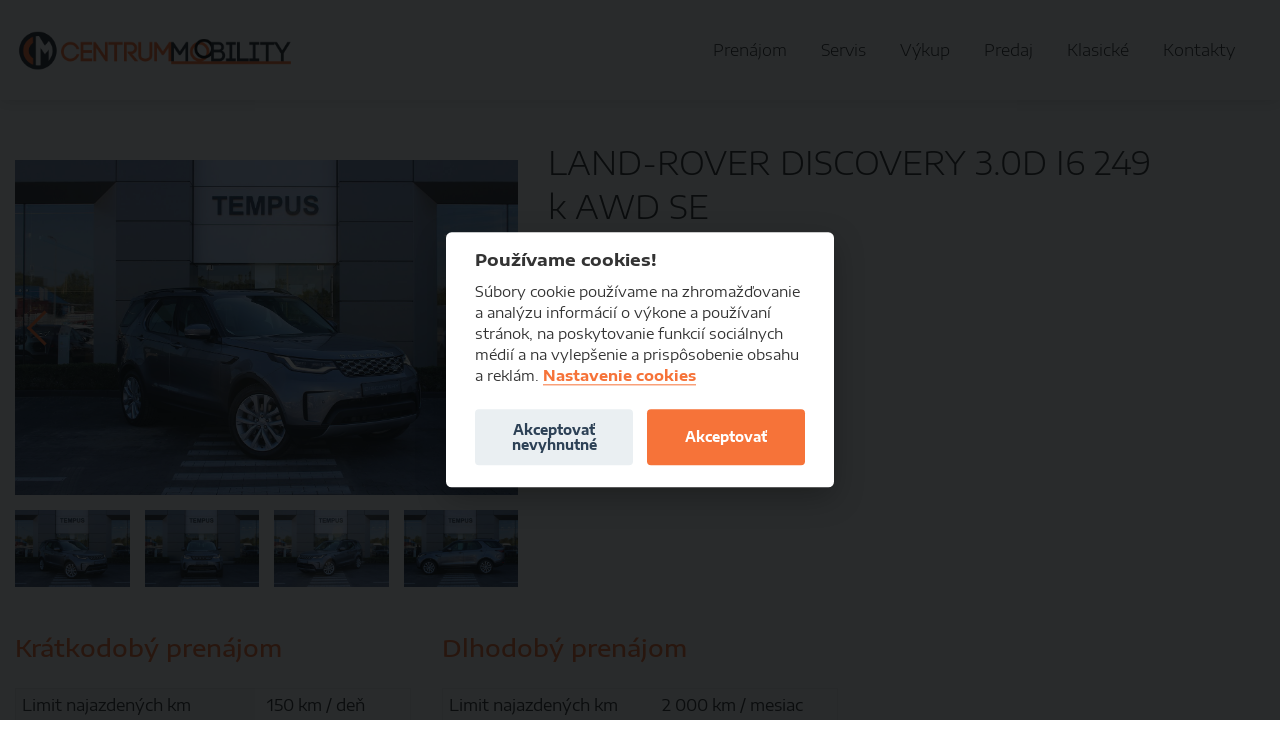

--- FILE ---
content_type: text/html; charset=utf-8
request_url: https://www.centrummobility.sk/detail?price=99&price_depozit=3000&price_najazd=100&start_rent=2023-09-19&stop_rent=2023-10-04&start_place=KE&stop_place=KE&rent_type=K&rent_duration=16&is_sell=1&car_type_id=25&vin=SALRA2BW8P2468776
body_size: 8528
content:
<!DOCTYPE html>
<html lang="sk" class="no-js">
<head>
<meta http-equiv="Content-Type" content="text/html; charset=utf-8">
<title></title>
<meta charset="utf-8">
<script src="/public/js/setDefaultStateCookie.js?v=1a1278ac184c50b1aef12781042a6d8a7b74321c" type="text/javascript"></script><script>
                    dataLayer = [];
                    function gtag(){dataLayer.push(arguments);}

                    setDefaultConsentState();
                </script><script>(function(w,d,s,l,i){w[l]=w[l]||[];w[l].push({'gtm.start':
                    new Date().getTime(),event:'gtm.js'});var f=d.getElementsByTagName(s)[0],
                    j=d.createElement(s),dl=l!='dataLayer'?'&l='+l:'';j.async=true;j.src=
                    'https://www.googletagmanager.com/gtm.js?id='+i+dl;f.parentNode.insertBefore(j,f);
                    })(window,document,'script','dataLayer','GTM-N2XHG9GK');</script><meta name="robots" content="index, follow">
<meta name="description" content="">
<meta name="keywords" content="">
<meta property="og:type" content="website">
<meta property="og:title" content="">
<meta property="og:description" content="">
<meta property="og:image" content="https://www.centrummobility.sk/public/images/cm.png">
<meta property="og:site_name" content="www.centrummobility.sk">
<meta name="author" content="webdesign &amp; software: bart.sk s.r.o., https://www.bart.sk">
<meta name="viewport" content="width=device-width, initial-scale=1, shrink-to-fit=no, viewport-fit=cover">
<link rel="shortcut icon" type="image/x-icon" href="/favicon.ico">
<link rel="apple-touch-icon" sizes="180x180" href="/apple-touch-icon.png">
<link rel="icon" type="image/png" sizes="32x32" href="/favicon-32x32.png">
<link rel="icon" type="image/png" sizes="16x16" href="/favicon-16x16.png">
<link rel="manifest" href="/site.webmanifest">
<meta name="msapplication-TileColor" content="#da532c">
<meta name="theme-color" content="#ffffff">
<meta name="facebook-domain-verification" content="odyubah291k1ovgcw434uuwf5pz1aq">
<link rel="stylesheet" type="text/css" href="/public/ui/css/jquery-ui.min.css" media="screen, print">
<link rel="stylesheet" href="/public/themes/style.css?v=1a1278ac184c50b1aef12781042a6d8a7b74321c" type="text/css">
<link rel="stylesheet" href="/public/themes/redesign.css?v=1a1278ac184c50b1aef12781042a6d8a7b74321c" type="text/css">
<link rel="stylesheet" href="//code.jquery.com/ui/1.12.1/themes/base/jquery-ui.css">
<script src="/public/js/vendor/modernizr.js"></script><meta property="fb:app_id" content="">
<script>
            window.dataLayer = window.dataLayer || [];
            dataLayer.push({ eventModel: null });
            dataLayer.push({
            event: "view_item",
            eventModel: {
            currency: "EUR",
            
            value: '64900',
            
            cars: [
            {car_id: "SALRA2BW8P2468776",car_name: "LAND-ROVER DISCOVERY 3.0D I6 249 k AWD SE         ",gearbox: "automatic",fuel: "diesel",currency: "EUR",item_brand: "LAND-ROVER",item_category: "SUV", rent_value: 2475}
            ]
            }
            });
        </script><script async="async" src="https://www.googletagmanager.com/gtag/js?id=AW-11179891747" data-cookiecategory="analytics" type="text/plain"></script><script>
                    gtag('js', new Date());
                    gtag('config', 'AW-11179891747');
                </script>
</head>
<body>
<noscript><iframe src="https://www.googletagmanager.com/ns.html?id=GTM-N2XHG9GK" height="0" width="0" style="display:none;visibility:hidden"></iframe></noscript>
<script type="text/plain" data-cookiecategory="marketing">
                    window.fbAsyncInit = function() {
                    FB.init({
                    appId      : '359448544575696',
                    xfbml      : true,
                    version    : 'v3.0'
                    });
                    FB.AppEvents.logPageView();
                    };

                    (function(d, s, id){
                    var js, fjs = d.getElementsByTagName(s)[0];
                    if (d.getElementById(id)) {return;}
                    js = d.createElement(s); js.id = id;
                    js.src = "https://connect.facebook.net/sk_SK/sdk.js";
                    fjs.parentNode.insertBefore(js, fjs);
                    }(document, 'script', 'facebook-jssdk'));
                </script><div id="dialog-vehicle-form" class="dialog"><div class="dialog-container"></div></div>
<header id="header"><div class="container container--extended"><div class="row">
<div class="col header-logo__col">
<a href="/" class="header-logo__link"><img src="/public/images/cm.png" alt="Centrum mobility"></a><button type="button" id="main-navigation__toggle" class="btn btn--menu"><span class="btn--menu__icon"></span></button>
</div>
<nav id="main-navigation" class="col header-nav__col"><ul>
<li><a href="/prenajom-autopozicovna/">Prenájom</a></li>
<li><a href="/cm-servis/">Servis</a></li>
<li><a href="/vykup-vozidiel/">Výkup</a></li>
<li><a href="/cm-predaj/">Predaj</a></li>
<li><a href="https://www.centrummobility.sk/list?is_sell=1&amp;rent_type=A&amp;start_rent=18.12.2024&amp;stop_rent=02.01.2025&amp;rent_duration=16&amp;start_place=&amp;stop_place=&amp;brand=&amp;serie=&amp;fuel=&amp;transmission=&amp;category_id=18&amp;clear=0">Klasické</a></li>
<li><a href="/cm-kontakty/">Kontakty</a></li>
</ul></nav>
</div></div></header><div class="bg-modal-overlay" id="bgModalOverlay"></div>
<div id="content" class="container container--extended main-content">
<div class="row">
<div class="col col-md-5">
<div id="swiper-detail" class="swiper-container" data-more-thumbs="no">
<div class="swiper-wrapper cargallery__images">
<div class="swiper-slide"><a title=" DISCOVERY, 3.0D I6 249 k AWD, SE         , SALRA2BW8P2468776" href="https://docs.tempus.sk/cars/SALRA2BW8P2468776/photos/01_img_5007.jpg"><img src="https://docs.tempus.sk/cars/SALRA2BW8P2468776/photos/01_img_5007.jpg" alt="SALRA2BW8P2468776"></a></div>
<div class="swiper-slide"><a title=" DISCOVERY, 3.0D I6 249 k AWD, SE         , SALRA2BW8P2468776" href="https://docs.tempus.sk/cars/SALRA2BW8P2468776/photos/02_img_5006.jpg"><img src="https://docs.tempus.sk/cars/SALRA2BW8P2468776/photos/02_img_5006.jpg" alt="SALRA2BW8P2468776"></a></div>
<div class="swiper-slide"><a title=" DISCOVERY, 3.0D I6 249 k AWD, SE         , SALRA2BW8P2468776" href="https://docs.tempus.sk/cars/SALRA2BW8P2468776/photos/03_img_5005.jpg"><img src="https://docs.tempus.sk/cars/SALRA2BW8P2468776/photos/03_img_5005.jpg" alt="SALRA2BW8P2468776"></a></div>
<div class="swiper-slide"><a title=" DISCOVERY, 3.0D I6 249 k AWD, SE         , SALRA2BW8P2468776" href="https://docs.tempus.sk/cars/SALRA2BW8P2468776/photos/04_img_5004.jpg"><img src="https://docs.tempus.sk/cars/SALRA2BW8P2468776/photos/04_img_5004.jpg" alt="SALRA2BW8P2468776"></a></div>
<div class="swiper-slide"><a title=" DISCOVERY, 3.0D I6 249 k AWD, SE         , SALRA2BW8P2468776" href="https://docs.tempus.sk/cars/SALRA2BW8P2468776/photos/05_img_5011.jpg"><img src="https://docs.tempus.sk/cars/SALRA2BW8P2468776/photos/05_img_5011.jpg" alt="SALRA2BW8P2468776"></a></div>
<div class="swiper-slide"><a title=" DISCOVERY, 3.0D I6 249 k AWD, SE         , SALRA2BW8P2468776" href="https://docs.tempus.sk/cars/SALRA2BW8P2468776/photos/06_img_5010.jpg"><img src="https://docs.tempus.sk/cars/SALRA2BW8P2468776/photos/06_img_5010.jpg" alt="SALRA2BW8P2468776"></a></div>
<div class="swiper-slide"><a title=" DISCOVERY, 3.0D I6 249 k AWD, SE         , SALRA2BW8P2468776" href="https://docs.tempus.sk/cars/SALRA2BW8P2468776/photos/07_img_5009.jpg"><img src="https://docs.tempus.sk/cars/SALRA2BW8P2468776/photos/07_img_5009.jpg" alt="SALRA2BW8P2468776"></a></div>
<div class="swiper-slide"><a title=" DISCOVERY, 3.0D I6 249 k AWD, SE         , SALRA2BW8P2468776" href="https://docs.tempus.sk/cars/SALRA2BW8P2468776/photos/08_img_5008.jpg"><img src="https://docs.tempus.sk/cars/SALRA2BW8P2468776/photos/08_img_5008.jpg" alt="SALRA2BW8P2468776"></a></div>
<div class="swiper-slide"><a title=" DISCOVERY, 3.0D I6 249 k AWD, SE         , SALRA2BW8P2468776" href="https://docs.tempus.sk/cars/SALRA2BW8P2468776/photos/10_img_5018.jpg"><img src="https://docs.tempus.sk/cars/SALRA2BW8P2468776/photos/10_img_5018.jpg" alt="SALRA2BW8P2468776"></a></div>
<div class="swiper-slide"><a title=" DISCOVERY, 3.0D I6 249 k AWD, SE         , SALRA2BW8P2468776" href="https://docs.tempus.sk/cars/SALRA2BW8P2468776/photos/11_img_5024.jpg"><img src="https://docs.tempus.sk/cars/SALRA2BW8P2468776/photos/11_img_5024.jpg" alt="SALRA2BW8P2468776"></a></div>
<div class="swiper-slide"><a title=" DISCOVERY, 3.0D I6 249 k AWD, SE         , SALRA2BW8P2468776" href="https://docs.tempus.sk/cars/SALRA2BW8P2468776/photos/12_img_5038.jpg"><img src="https://docs.tempus.sk/cars/SALRA2BW8P2468776/photos/12_img_5038.jpg" alt="SALRA2BW8P2468776"></a></div>
<div class="swiper-slide"><a title=" DISCOVERY, 3.0D I6 249 k AWD, SE         , SALRA2BW8P2468776" href="https://docs.tempus.sk/cars/SALRA2BW8P2468776/photos/13_img_5041.jpg"><img src="https://docs.tempus.sk/cars/SALRA2BW8P2468776/photos/13_img_5041.jpg" alt="SALRA2BW8P2468776"></a></div>
<div class="swiper-slide"><a title=" DISCOVERY, 3.0D I6 249 k AWD, SE         , SALRA2BW8P2468776" href="https://docs.tempus.sk/cars/SALRA2BW8P2468776/photos/14_img_5042.jpg"><img src="https://docs.tempus.sk/cars/SALRA2BW8P2468776/photos/14_img_5042.jpg" alt="SALRA2BW8P2468776"></a></div>
<div class="swiper-slide"><a title=" DISCOVERY, 3.0D I6 249 k AWD, SE         , SALRA2BW8P2468776" href="https://docs.tempus.sk/cars/SALRA2BW8P2468776/photos/15_img_5052.jpg"><img src="https://docs.tempus.sk/cars/SALRA2BW8P2468776/photos/15_img_5052.jpg" alt="SALRA2BW8P2468776"></a></div>
<div class="swiper-slide"><a title=" DISCOVERY, 3.0D I6 249 k AWD, SE         , SALRA2BW8P2468776" href="https://docs.tempus.sk/cars/SALRA2BW8P2468776/photos/16_img_5049.jpg"><img src="https://docs.tempus.sk/cars/SALRA2BW8P2468776/photos/16_img_5049.jpg" alt="SALRA2BW8P2468776"></a></div>
</div>
<div class="swiper-button-next"></div>
<div class="swiper-button-prev"></div>
</div>
<div id="swiper-detail-thumbs" class="swiper-container"><div class="swiper-wrapper">
<div class="swiper-slide"><a href="https://docs.tempus.sk/cars/SALRA2BW8P2468776/photos/01_img_5007.jpg" data-index="0"><img src="https://docs.tempus.sk/cars/SALRA2BW8P2468776/photos/01_img_5007.jpg" alt="SALRA2BW8P2468776"></a></div>
<div class="swiper-slide"><a href="https://docs.tempus.sk/cars/SALRA2BW8P2468776/photos/02_img_5006.jpg" data-index="1"><img src="https://docs.tempus.sk/cars/SALRA2BW8P2468776/photos/02_img_5006.jpg" alt="SALRA2BW8P2468776"></a></div>
<div class="swiper-slide"><a href="https://docs.tempus.sk/cars/SALRA2BW8P2468776/photos/03_img_5005.jpg" data-index="2"><img src="https://docs.tempus.sk/cars/SALRA2BW8P2468776/photos/03_img_5005.jpg" alt="SALRA2BW8P2468776"></a></div>
<div class="swiper-slide"><a href="https://docs.tempus.sk/cars/SALRA2BW8P2468776/photos/04_img_5004.jpg" data-index="3"><img src="https://docs.tempus.sk/cars/SALRA2BW8P2468776/photos/04_img_5004.jpg" alt="SALRA2BW8P2468776"></a></div>
<div class="swiper-slide"><a href="https://docs.tempus.sk/cars/SALRA2BW8P2468776/photos/05_img_5011.jpg" data-index="4"><img src="https://docs.tempus.sk/cars/SALRA2BW8P2468776/photos/05_img_5011.jpg" alt="SALRA2BW8P2468776"></a></div>
<div class="swiper-slide"><a href="https://docs.tempus.sk/cars/SALRA2BW8P2468776/photos/06_img_5010.jpg" data-index="5"><img src="https://docs.tempus.sk/cars/SALRA2BW8P2468776/photos/06_img_5010.jpg" alt="SALRA2BW8P2468776"></a></div>
<div class="swiper-slide"><a href="https://docs.tempus.sk/cars/SALRA2BW8P2468776/photos/07_img_5009.jpg" data-index="6"><img src="https://docs.tempus.sk/cars/SALRA2BW8P2468776/photos/07_img_5009.jpg" alt="SALRA2BW8P2468776"></a></div>
<div class="swiper-slide"><a href="https://docs.tempus.sk/cars/SALRA2BW8P2468776/photos/08_img_5008.jpg" data-index="7"><img src="https://docs.tempus.sk/cars/SALRA2BW8P2468776/photos/08_img_5008.jpg" alt="SALRA2BW8P2468776"></a></div>
<div class="swiper-slide"><a href="https://docs.tempus.sk/cars/SALRA2BW8P2468776/photos/10_img_5018.jpg" data-index="8"><img src="https://docs.tempus.sk/cars/SALRA2BW8P2468776/photos/10_img_5018.jpg" alt="SALRA2BW8P2468776"></a></div>
<div class="swiper-slide"><a href="https://docs.tempus.sk/cars/SALRA2BW8P2468776/photos/11_img_5024.jpg" data-index="9"><img src="https://docs.tempus.sk/cars/SALRA2BW8P2468776/photos/11_img_5024.jpg" alt="SALRA2BW8P2468776"></a></div>
<div class="swiper-slide"><a href="https://docs.tempus.sk/cars/SALRA2BW8P2468776/photos/12_img_5038.jpg" data-index="10"><img src="https://docs.tempus.sk/cars/SALRA2BW8P2468776/photos/12_img_5038.jpg" alt="SALRA2BW8P2468776"></a></div>
<div class="swiper-slide"><a href="https://docs.tempus.sk/cars/SALRA2BW8P2468776/photos/13_img_5041.jpg" data-index="11"><img src="https://docs.tempus.sk/cars/SALRA2BW8P2468776/photos/13_img_5041.jpg" alt="SALRA2BW8P2468776"></a></div>
<div class="swiper-slide"><a href="https://docs.tempus.sk/cars/SALRA2BW8P2468776/photos/14_img_5042.jpg" data-index="12"><img src="https://docs.tempus.sk/cars/SALRA2BW8P2468776/photos/14_img_5042.jpg" alt="SALRA2BW8P2468776"></a></div>
<div class="swiper-slide"><a href="https://docs.tempus.sk/cars/SALRA2BW8P2468776/photos/15_img_5052.jpg" data-index="13"><img src="https://docs.tempus.sk/cars/SALRA2BW8P2468776/photos/15_img_5052.jpg" alt="SALRA2BW8P2468776"></a></div>
<div class="swiper-slide"><a href="https://docs.tempus.sk/cars/SALRA2BW8P2468776/photos/16_img_5049.jpg" data-index="14"><img src="https://docs.tempus.sk/cars/SALRA2BW8P2468776/photos/16_img_5049.jpg" alt="SALRA2BW8P2468776"></a></div>
</div></div>
</div>
<div class="col col-md-6 car-detail-form">
<h2 class="detail__title">LAND-ROVER DISCOVERY 3.0D I6 249 k AWD SE         </h2>
<div class="car-tabs"><div class="car-tabs__contents"><div data-service="rent" class="car-tabs__content car-tabs__content--hidden">
<div class="row">
<input type="hidden" id="car-group-vin" value="SALRA2BW8P2468776"><input type="hidden" id="brand-id" value="LAND-ROVER"><input type="hidden" id="serie" value="DISCOVERY"><input type="hidden" id="car-model" value="3.0D I6 249 k AWD"><input type="hidden" id="car-type" value="SE         "><div class="col col-xs-6">
<label for="start-place">Miesto vyzdvihnutia</label><select name="start_place" id="start-place" onchange="recalculatePrice()" class="input-default input-block form-group"><option value="">Vyberte miesto</option>
<option value="KE" selected>Košice (KE)</option></select>
</div>
<div class="col col-xs-6">
<label for="stop-place">Miesto vrátenia</label><select name="stop_place" id="stop-place" onchange="recalculatePrice()" class="input-default input-block form-group"><option value="">Vyberte miesto</option>
<option value="KE" selected>Košice (KE)</option></select>
</div>
</div>
<div class="row"><div class="col col-sm-12 car-type-container">
<label>Typ prenájmu</label><div class="row"><div class="col col-sm-12 input-radio-container"><label for="rentTypeShort" class="input-radio-label"><div class="input-radio-label-text">Krátkodobý do 30 dní</div>
<input type="radio" id="rentTypeShort" name="rent_type" class="form-group" value="K" checked><span class="radio-input"></span></label></div></div>
<div class="row"><div class="col col-sm-12 input-radio-container"><label for="rentTypeFlexi" class="input-radio-label"><div class="input-radio-label-text">Flexi prenájom do 24 mesiacov s možnosťou vrátenia kedykoľvek</div>
<input type="radio" id="rentTypeFlexi" name="rent_type" class="form-group" value="F"><span class="radio-input"></span></label></div></div>
<div class="row"><div class="col col-sm-12 input-radio-container"><label for="rentTypeLong" class="input-radio-label"><div class="input-radio-label-text">Dlhodobý do 60 mesiacov</div>
<input type="radio" id="rentTypeLong" name="rent_type" class="form-group" value="D"><span class="radio-input"></span></label></div></div>
</div></div>
<div class="row">
<div class="col col-sm-6">
<div class="row" id="rentDatesContainer">
<div class="col col-sm-6">
<label for="start-rent">Dátum vyzdvihnutia</label><input type="text" class="input-default input-block form-group date datepicker" id="start-rent-date" name="start_rent_date" autocomplete="off" onchange="recalculatePrice()" value="29.12.2025">
</div>
<div class="col col-sm-6">
<label for="stop-rent-date">Dátum vrátenia</label><input type="text" class="input-default input-block form-group date datepicker" id="stop-rent-date" name="stop_rent_date" autocomplete="off" onchange="recalculatePrice()" value="13.01.2026">
</div>
</div>
<div class="row rent-duration-slider-container" id="rentDurationSliderContainer" style="display: none;"><div class="col col-sm-12">
<label for="start-rent">Doba prenájmu</label><div class="rent-duration-min-max">
<div id="rentDurationSliderFrom">1 mesiac</div>
<div id="rentDurationSliderTo"></div>
</div>
<div class="rent-duration-slider" id="rentDurationSlider" style="display: none;"></div>
<div class="rent-duration-slider" id="rentDurationSliderFlexi" style="display: none;"></div>
<div class="rent-duration-value" id="rentDurationValue">1 mesiac</div>
<input type="hidden" name="rent_duration" id="rentDurationInput" value="15">
</div></div>
</div>
<div class="col col-sm-6 days-counter">Počet dní: <span id="daysCounter">15 dní</span>
</div>
</div>
<div id="rent-info-error-reserved" class="error-message reservation-error-message" style="display: none; margin-top: 20px;">Prepáčte, vo vybranom termíne je vozidlo rezervované.<span id="available-from"></span>
</div>
<div id="rent-price-info">
<div class="detail-prices">
<div class="row">
<div class="col col-md-6 bottom-10"><p class="detail__price__title">Najazdených km: 18000</p></div>
<div class="col col-md-6"><p class="detail__price__title">Rok výroby: 2023</p></div>
</div>
<div class="row">
<div class="col col-md-4 bottom-10">
<p class="detail__price__title" id="unit-price-title">Cena za deň</p>
<div class="detail__price" id="detail-unit-price">99 €</div>
</div>
<div class="col col-md-4">
<p class="detail__price__title">Celková cena</p>
<div class="detail__price" id="detail-total-price">1 485 €</div>
</div>
</div>
</div>
<div class="row">
<div class="col col-md-6 price-depozit bottom-10">Depozit: <span id="depozit-price">3000 €</span>
</div>
<div class="col col-md-6 bottom-10">Nájazd: <span id="price_najazd_title">150 km / deň</span>
</div>
</div>
<div class="row">
<div class="col col-md-6"></div>
<div class="col col-md-6">Nájazd nad limit: <span>0.20 € / km</span>
</div>
</div>
</div>
<div id="rent-info-error" class="error-message reservation-error-message" style="display: none; margin-top: 20px;">Ľutujeme, ale podľa vašich zadaných kritérií nebolo možné vytvoriť cenovú ponuku.</div>
<br><div class="row detail-navigation">
<div class="col col-xs-6 detail-navigation__col"><a id="open-dialog-form-reservation-rent" class="detail-nav__box detail-nav__box--hover" target="_blank" data-dialog="dialog-form-reservation-rent"><svg xmlns:xlink="http://www.w3.org/1999/xlink" class="svg-icon detail-navigation__icon"><use xlink:href="/public/svg/defs.svg?v=1a1278ac184c50b1aef12781042a6d8a7b74321c#flag"></use></svg><p class="detail-navigation__text">Nezáväzne rezervovať</p>
<span class="detail-nav__spinner"></span></a></div>
<div class="col col-xs-6 detail-navigation__col"><a id="open-dialog-form-ride-rent" class="detail-nav__box detail-nav__box--hover" target="_blank" data-dialog="dialog-form-ride-rent" href="/dialog/form-ride/vin/SALRA2BW8P2468776/"><svg xmlns:xlink="http://www.w3.org/1999/xlink" class="svg-icon detail-navigation__icon"><use xlink:href="/public/svg/defs.svg?v=1a1278ac184c50b1aef12781042a6d8a7b74321c#wheel"></use></svg><p class="detail-navigation__text">Objednajte sa na testovaciu jazdu</p>
<span class="detail-nav__spinner"></span></a></div>
</div>
<div class="row detail-navigation"></div>
</div></div></div>
</div>
</div>
<div id="dialog-form-reservation-rent" class="modal"><div class="modal-dialog">
<p class="modal-dialog__title">Nezáväzná rezervácia</p>
<button type="button" class="btn modal-dialog__close close-modal"><span class="modal-dialog__close-icon"></span></button><div class="modal-dialog__content"><form method="post" id="reservation-form" class="reservation-form">
<div class="error-message" id="error-message" style="display:none;">Vyskytla sa chyba pri odosielaní objednávky. Skúste prosím zopakovať objednávku neskôr.</div>
<div class="row form-group">
<label class="col col-md-2 label--col text-sm-right"><strong>Značka<text>*:</text></strong></label><div class="col col-md-4"><input name="brand_id" class="input-default input-block" readonly value="LAND-ROVER"></div>
<label class="col col-md-2 label--col text-sm-right"><strong>Model<text>*:</text></strong></label><div class="col col-md-4"><input name="serie" class="input-default input-block" readonly value="DISCOVERY"></div>
</div>
<div class="row form-group">
<label class="col col-md-2 label--col text-sm-right"><strong>Typ<text>*:</text></strong></label><div class="col col-md-4"><input name="model" class="input-default input-block" readonly value="3.0D I6 249 k AWD"></div>
<label class="col col-md-2 label--col text-sm-right"><strong>Výbava<text>*:</text></strong></label><div class="col col-md-4"><input name="type" class="input-default input-block" readonly value="SE         "></div>
</div>
<div class="row form-group">
<label class="col col-md-2 label--col text-sm-right"><strong>Palivo<text>*:</text></strong></label><div class="col col-md-4"><input name="fuel" class="input-default input-block" readonly value="diesel"></div>
<label class="col col-md-2 label--col text-sm-right"><strong>VIN<text>*:</text></strong></label><div class="col col-md-4"><input name="vin" class="input-default input-block" readonly id="vin" value="SALRA2BW8P2468776"></div>
</div>
<div class="row form-group">
<label class="col col-md-2 label--col text-sm-right"><strong>Miesto vyzdvihnutia<text>*:</text></strong></label><div class="col col-md-4">
<input name="start_place_name" class="input-default input-block" readonly value="Košice"><input name="start_place" type="hidden" value="KE">
</div>
<label class="col col-md-2 label--col text-sm-right"><strong>Miesto odovzdania<text>*:</text></strong></label><div class="col col-md-4">
<input name="stop_place_name" class="input-default input-block" readonly value="Košice"><input name="stop_place" type="hidden" value="KE">
</div>
</div>
<div class="row form-group">
<label class="col col-md-2 label--col text-sm-right"><strong>Dátum vyzdvihnutia<text>*:</text></strong></label><div class="col col-md-4"><input name="start_rent" type="text" class="input-default input-block" readonly value="29.12.2025"></div>
<label class="col col-md-2 label--col text-sm-right"><strong>Dátum odovzdania<text>*:</text></strong></label><div class="col col-md-4"><input name="stop_rent" class="input-default input-block" readonly value="13.01.2026"></div>
</div>
<div class="row form-group">
<label class="col col-md-2 label--col text-sm-right"><strong>Extra požiadavka<text>*:</text></strong></label><div class="col col-md-10"><textarea class="input-default input-block" name="extra_request" rows="4"></textarea></div>
</div>
<h3 class="text-center">Cena</h3>
<div class="row form-group">
<label class="col col-md-3 text-sm-right" id="unitPriceLabel"><strong>Cena za deň:</strong></label><div class="col col-md-3" id="reservation-price">99 €</div>
<label class="col col-md-3 text-sm-right"><strong>Celková cena:</strong></label><div class="col col-md-3" id="reservation-total-price">1485 €</div>
</div>
<div class="row form-group">
<label class="col col-md-3 text-sm-right"><strong>Depozit:</strong></label><div class="col col-md-3" id="reservation-depozit-price">3000 €</div>
</div>
<h3 class="text-center">Kontakt</h3>
<div class="row form-group" style="display: none;" id="reservation-form-warning"><div class="col col-sm-12 text-center" style="color: red;">Je potrebné vyplniť všetky povinné polia.</div></div>
<div class="row form-group">
<label class="col col-md-2 label--col text-sm-right"><strong>Meno<text>*:</text></strong></label><div class="col col-md-4"><input name="name" class="input-default input-block"></div>
<label class="col col-md-2 label--col text-sm-right"><strong>Priezvisko<text>*:</text></strong></label><div class="col col-md-4"><input name="surname" class="input-default input-block"></div>
</div>
<div class="row form-group">
<label class="col col-md-2 label--col text-sm-right"><strong>E-mail<text>*:</text></strong></label><div class="col col-md-4"><input name="email" class="input-default input-block"></div>
<label class="col col-md-2 label--col text-sm-right"><strong>Telefón<text>*:</text></strong></label><div class="col col-md-4"><input name="phone" class="input-default input-block"></div>
</div>
<div class="row form-group">
<label class="col col-md-2 label--col text-sm-right"><strong>Adresa<text>*:</text></strong></label><div class="col col-md-4"><input name="address" class="input-default input-block"></div>
<label class="col col-md-2 label--col text-sm-right"><strong>Mesto<text>*:</text></strong></label><div class="col col-md-4"><input name="city" class="input-default input-block"></div>
</div>
<div class="row form-group">
<label class="col col-md-2 label--col text-sm-right"><strong>PSČ<text>*:</text></strong></label><div class="col col-md-4"><input name="zip_code" class="input-default input-block"></div>
<label class="col col-md-2 label--col text-sm-right"><strong>Krajina<text>*:</text></strong></label><div class="col col-md-4"><input name="country" class="input-default input-block"></div>
</div>
<h3 class="text-center">Firma</h3>
<div class="row form-check">
<div class="col col-xs-2"><label class="form-check-label" for="is_company"><strong>Rezervácia na firmu:</strong></label></div>
<div class="col col-xs-1"><input name="is_company" class="form-check-input" type="checkbox" id="is_company" value="1"></div>
</div>
<div class="row form-group company-inputs" style="display:none">
<label class="col col-md-2 label--col text-sm-right"><strong>Názov firmy<text>:</text></strong></label><div class="col col-md-4"><input name="company_name" class="input-default input-block"></div>
<label class="col col-md-2 label--col text-sm-right"><strong>IČO<text>:</text></strong></label><div class="col col-md-4"><input name="company_ico" class="input-default input-block"></div>
</div>
<div class="row form-group company-inputs" style="display:none">
<label class="col col-md-2 label--col text-sm-right"><strong>DIČ<text>:</text></strong></label><div class="col col-md-4"><input name="company_dic" class="input-default input-block"></div>
</div>
<div class="row form-group"><div style="display: flex; justify-content: center;"><div id="g-recaptcha-form-reservation" class="g-recaptcha" data-callback="recaptchaCallback" data-sitekey="6LefSmcaAAAAABdJR718mivxdIM7D3seu7snT_A2"></div></div></div>
<div class="row">
<div class="col col-sm-4">
<input type="hidden" name="price" id="price" value="99"><input type="hidden" name="unit" id="unit" value="D"><input type="hidden" name="price_depozit" id="price_depozit" value="3000"><input type="hidden" name="price_najazd" id="price_najazd" value="100"><input type="hidden" name="total_price" id="total_price" value="1485"><input type="hidden" name="car_type_id" id="car_type_id" value="">
</div>
<div class="col col-sm-4"><button type="submit" id="sendReservation" name="sent-reservation" value="1" class="btn btn--primary extended text-uppercase" disabled><strong>Odoslať</strong></button></div>
</div>
</form></div>
</div></div>
<div id="dialog-form-ride-rent" class="modal"><div class="modal-dialog">
<button type="button" class="btn modal-dialog__close close-modal"><span class="modal-dialog__close-icon"></span></button><div class="modal-dialog__content"></div>
</div></div>
<div id="dialog-form-price" class="modal"><div class="modal-dialog">
<button type="button" class="btn modal-dialog__close close-modal"><span class="modal-dialog__close-icon"></span></button><div class="modal-dialog__content"></div>
</div></div>
<div id="car-thumbnails"></div>
<div id="detail-tabs" class="detail-tabs">
<div class="detail__rent-descr"></div>
<div class="detail__car-price-groups" id="detail-car-price-groups"><div class="row">
<div class="col col-md-4">
<h3 class="tab__title">Krátkodobý prenájom</h3>
<table class="table extended table-striped">
<tr>
<td>Limit najazdených km</td>
<td>150 km / deň</td>
</tr>
<tr>
<td>Doba nájmu</td>
<td>Cena nájmu</td>
</tr>
<tr>
<td>1 deň</td>
<td>119 € / deň</td>
</tr>
<tr>
<td>2-3 dni</td>
<td>113 € / deň</td>
</tr>
<tr>
<td>4-7 dní</td>
<td>108 € / deň</td>
</tr>
<tr>
<td>8-14 dní</td>
<td>103 € / deň</td>
</tr>
<tr>
<td>15-30 dní</td>
<td>99 € / deň</td>
</tr>
</table>
</div>
<div class="col col-md-4">
<h3 class="tab__title">Dlhodobý prenájom</h3>
<table class="table extended table-striped">
<tr>
<td>Limit najazdených km</td>
<td>2 000 km / mesiac</td>
</tr>
<tr>
<td>Doba nájmu</td>
<td>Cena nájmu</td>
</tr>
<tr>
<td>1 mesiac</td>
<td>2 640 € / mesiac</td>
</tr>
<tr>
<td>2-6 mesiacov</td>
<td>2 500 € / mesiac</td>
</tr>
<tr>
<td>7-12 mesiacov</td>
<td>2 350 € / mesiac</td>
</tr>
<tr>
<td>13-18 mesiacov</td>
<td>2 200 € / mesiac</td>
</tr>
<tr>
<td>19-24 mesiacov</td>
<td>2 050 € / mesiac</td>
</tr>
<tr>
<td>25-36 mesiacov</td>
<td>1 900 € / mesiac</td>
</tr>
<tr>
<td>37-48 mesiacov</td>
<td>1 750 € / mesiac</td>
</tr>
<tr>
<td>49-60 mesiacov</td>
<td>1 600 € / mesiac</td>
</tr>
</table>
</div>
</div></div>
<div class="detail__rent-descr"></div>
<div id="detail-tab-info">
<h3 class="tab__title">Základné údaje</h3>
<div class="table-responsive"><table class="table extended table-striped">
<tr>
<td class="text-left">Model: </td>
<td class="cardetail-content-separator">DISCOVERY</td>
<td class="text-left">Prvé prihlásenie: </td>
<td>-</td>
</tr>
<tr>
<td class="text-left">Typ: </td>
<td class="cardetail-content-separator">SE         </td>
<td class="text-left">Počet km: </td>
<td>18000  km</td>
</tr>
<tr>
<td class="text-left">Kategória: </td>
<td class="cardetail-content-separator">SUV</td>
<td class="text-left">Pohon: </td>
<td class="cardetail-content-separator">4x4</td>
</tr>
<tr>
<td class="text-left">Motorizácia: </td>
<td class="cardetail-content-separator">3.0D I6 249 k AWD</td>
<td class="text-left">Prevodovka: </td>
<td class="cardetail-content-separator">automat</td>
</tr>
<tr>
<td class="text-left">Farba: </td>
<td class="cardetail-content-separator">Eiger Grey</td>
<td class="text-left">Palivo: </td>
<td>Diesel</td>
</tr>
<tr>
<td class="text-left">Výkon: </td>
<td>186 kW</td>
<td class="text-left">Objem: </td>
<td>2999 cm<sup>3</sup>
</td>
</tr>
<tr>
<td class="text-left">Spotreba (mesto)</td>
<td></td>
<td class="text-left">Spotreba (mimo mesto)</td>
<td></td>
</tr>
<tr>
<td class="text-left">Spotreba (kombinovaná)</td>
<td></td>
<th colspan="4"></th>
</tr>
<tr>
<td class="text-left">Cenníková cena: </td>
<td class="cardetail-content-price cardetail-content-grey cardetail-content-separator">79 800 €</td>
<td class="text-left">Akciová cena: </td>
<td class="cardetail-content-price cardetail-content-black">64 900 €</td>
</tr>
</table></div>
</div>
<div id="detail-tab-package">
<h3 class="tab__title">Výbava vozidla</h3>
<div class="break-inside-avoid">
<h4>BEZPEČNOSŤ</h4>
<div class="row">
<div class="col col-xs-6 col-md-4 form-group">
<svg xmlns:xlink="http://www.w3.org/1999/xlink" class="svg-icon detail-tabs__icon"><use xlink:href="/public/svg/defs.svg?v=1a1278ac184c50b1aef12781042a6d8a7b74321c#check"></use></svg>ABS</div>
<div class="col col-xs-6 col-md-4 form-group">
<svg xmlns:xlink="http://www.w3.org/1999/xlink" class="svg-icon detail-tabs__icon"><use xlink:href="/public/svg/defs.svg?v=1a1278ac184c50b1aef12781042a6d8a7b74321c#check"></use></svg>Airbagy</div>
<div class="col col-xs-6 col-md-4 form-group">
<svg xmlns:xlink="http://www.w3.org/1999/xlink" class="svg-icon detail-tabs__icon"><use xlink:href="/public/svg/defs.svg?v=1a1278ac184c50b1aef12781042a6d8a7b74321c#check"></use></svg>Alarm</div>
<div class="col col-xs-6 col-md-4 form-group">
<svg xmlns:xlink="http://www.w3.org/1999/xlink" class="svg-icon detail-tabs__icon"><use xlink:href="/public/svg/defs.svg?v=1a1278ac184c50b1aef12781042a6d8a7b74321c#check"></use></svg>ASR</div>
<div class="col col-xs-6 col-md-4 form-group">
<svg xmlns:xlink="http://www.w3.org/1999/xlink" class="svg-icon detail-tabs__icon"><use xlink:href="/public/svg/defs.svg?v=1a1278ac184c50b1aef12781042a6d8a7b74321c#check"></use></svg>Centrálne zamykanie</div>
<div class="col col-xs-6 col-md-4 form-group">
<svg xmlns:xlink="http://www.w3.org/1999/xlink" class="svg-icon detail-tabs__icon"><use xlink:href="/public/svg/defs.svg?v=1a1278ac184c50b1aef12781042a6d8a7b74321c#check"></use></svg>ESP</div>
<div class="col col-xs-6 col-md-4 form-group">
<svg xmlns:xlink="http://www.w3.org/1999/xlink" class="svg-icon detail-tabs__icon"><use xlink:href="/public/svg/defs.svg?v=1a1278ac184c50b1aef12781042a6d8a7b74321c#check"></use></svg>Imobilizér</div>
<div class="col col-xs-6 col-md-4 form-group">
<svg xmlns:xlink="http://www.w3.org/1999/xlink" class="svg-icon detail-tabs__icon"><use xlink:href="/public/svg/defs.svg?v=1a1278ac184c50b1aef12781042a6d8a7b74321c#check"></use></svg>Isofix</div>
</div>
</div>
<div class="break-inside-avoid">
<h4>KOMFORT</h4>
<div class="row">
<div class="col col-xs-6 col-md-4 form-group">
<svg xmlns:xlink="http://www.w3.org/1999/xlink" class="svg-icon detail-tabs__icon"><use xlink:href="/public/svg/defs.svg?v=1a1278ac184c50b1aef12781042a6d8a7b74321c#check"></use></svg>Autorádio</div>
<div class="col col-xs-6 col-md-4 form-group">
<svg xmlns:xlink="http://www.w3.org/1999/xlink" class="svg-icon detail-tabs__icon"><use xlink:href="/public/svg/defs.svg?v=1a1278ac184c50b1aef12781042a6d8a7b74321c#check"></use></svg>Diaľkové ovládanie zamykania</div>
<div class="col col-xs-6 col-md-4 form-group">
<svg xmlns:xlink="http://www.w3.org/1999/xlink" class="svg-icon detail-tabs__icon"><use xlink:href="/public/svg/defs.svg?v=1a1278ac184c50b1aef12781042a6d8a7b74321c#check"></use></svg>Elektrické okná</div>
<div class="col col-xs-6 col-md-4 form-group">
<svg xmlns:xlink="http://www.w3.org/1999/xlink" class="svg-icon detail-tabs__icon"><use xlink:href="/public/svg/defs.svg?v=1a1278ac184c50b1aef12781042a6d8a7b74321c#check"></use></svg>Elektrické sedadlá</div>
<div class="col col-xs-6 col-md-4 form-group">
<svg xmlns:xlink="http://www.w3.org/1999/xlink" class="svg-icon detail-tabs__icon"><use xlink:href="/public/svg/defs.svg?v=1a1278ac184c50b1aef12781042a6d8a7b74321c#check"></use></svg>Elektrické zrkadlá</div>
<div class="col col-xs-6 col-md-4 form-group">
<svg xmlns:xlink="http://www.w3.org/1999/xlink" class="svg-icon detail-tabs__icon"><use xlink:href="/public/svg/defs.svg?v=1a1278ac184c50b1aef12781042a6d8a7b74321c#check"></use></svg>Klimatizácia</div>
<div class="col col-xs-6 col-md-4 form-group">
<svg xmlns:xlink="http://www.w3.org/1999/xlink" class="svg-icon detail-tabs__icon"><use xlink:href="/public/svg/defs.svg?v=1a1278ac184c50b1aef12781042a6d8a7b74321c#check"></use></svg>Kožený interiér</div>
<div class="col col-xs-6 col-md-4 form-group">
<svg xmlns:xlink="http://www.w3.org/1999/xlink" class="svg-icon detail-tabs__icon"><use xlink:href="/public/svg/defs.svg?v=1a1278ac184c50b1aef12781042a6d8a7b74321c#check"></use></svg>Lakťová opierka</div>
<div class="col col-xs-6 col-md-4 form-group">
<svg xmlns:xlink="http://www.w3.org/1999/xlink" class="svg-icon detail-tabs__icon"><use xlink:href="/public/svg/defs.svg?v=1a1278ac184c50b1aef12781042a6d8a7b74321c#check"></use></svg>Multifunkčný volant</div>
<div class="col col-xs-6 col-md-4 form-group">
<svg xmlns:xlink="http://www.w3.org/1999/xlink" class="svg-icon detail-tabs__icon"><use xlink:href="/public/svg/defs.svg?v=1a1278ac184c50b1aef12781042a6d8a7b74321c#check"></use></svg>Navigačný systém</div>
<div class="col col-xs-6 col-md-4 form-group">
<svg xmlns:xlink="http://www.w3.org/1999/xlink" class="svg-icon detail-tabs__icon"><use xlink:href="/public/svg/defs.svg?v=1a1278ac184c50b1aef12781042a6d8a7b74321c#check"></use></svg>Palubný počítač</div>
<div class="col col-xs-6 col-md-4 form-group">
<svg xmlns:xlink="http://www.w3.org/1999/xlink" class="svg-icon detail-tabs__icon"><use xlink:href="/public/svg/defs.svg?v=1a1278ac184c50b1aef12781042a6d8a7b74321c#check"></use></svg>Parkovací asistent</div>
<div class="col col-xs-6 col-md-4 form-group">
<svg xmlns:xlink="http://www.w3.org/1999/xlink" class="svg-icon detail-tabs__icon"><use xlink:href="/public/svg/defs.svg?v=1a1278ac184c50b1aef12781042a6d8a7b74321c#check"></use></svg>Posilňovač riadenia</div>
<div class="col col-xs-6 col-md-4 form-group">
<svg xmlns:xlink="http://www.w3.org/1999/xlink" class="svg-icon detail-tabs__icon"><use xlink:href="/public/svg/defs.svg?v=1a1278ac184c50b1aef12781042a6d8a7b74321c#check"></use></svg>Tempomat</div>
<div class="col col-xs-6 col-md-4 form-group">
<svg xmlns:xlink="http://www.w3.org/1999/xlink" class="svg-icon detail-tabs__icon"><use xlink:href="/public/svg/defs.svg?v=1a1278ac184c50b1aef12781042a6d8a7b74321c#check"></use></svg>Tónované sklá</div>
<div class="col col-xs-6 col-md-4 form-group">
<svg xmlns:xlink="http://www.w3.org/1999/xlink" class="svg-icon detail-tabs__icon"><use xlink:href="/public/svg/defs.svg?v=1a1278ac184c50b1aef12781042a6d8a7b74321c#check"></use></svg>Vyhrievané zrkadlá</div>
<div class="col col-xs-6 col-md-4 form-group">
<svg xmlns:xlink="http://www.w3.org/1999/xlink" class="svg-icon detail-tabs__icon"><use xlink:href="/public/svg/defs.svg?v=1a1278ac184c50b1aef12781042a6d8a7b74321c#check"></use></svg>Dažďový senzor</div>
</div>
</div>
<div class="break-inside-avoid">
<h4>ĎALŠIA VÝBAVA</h4>
<div class="row">
<div class="col col-xs-6 col-md-4 form-group">
<svg xmlns:xlink="http://www.w3.org/1999/xlink" class="svg-icon detail-tabs__icon"><use xlink:href="/public/svg/defs.svg?v=1a1278ac184c50b1aef12781042a6d8a7b74321c#check"></use></svg>Hliníkové disky</div>
<div class="col col-xs-6 col-md-4 form-group">
<svg xmlns:xlink="http://www.w3.org/1999/xlink" class="svg-icon detail-tabs__icon"><use xlink:href="/public/svg/defs.svg?v=1a1278ac184c50b1aef12781042a6d8a7b74321c#check"></use></svg>Strešný nosič</div>
<div class="col col-xs-6 col-md-4 form-group">
<svg xmlns:xlink="http://www.w3.org/1999/xlink" class="svg-icon detail-tabs__icon"><use xlink:href="/public/svg/defs.svg?v=1a1278ac184c50b1aef12781042a6d8a7b74321c#check"></use></svg>Svetelný senzor</div>
<div class="col col-xs-6 col-md-4 form-group">
<svg xmlns:xlink="http://www.w3.org/1999/xlink" class="svg-icon detail-tabs__icon"><use xlink:href="/public/svg/defs.svg?v=1a1278ac184c50b1aef12781042a6d8a7b74321c#check"></use></svg>Kožený paket</div>
<div class="col col-xs-6 col-md-4 form-group">
<svg xmlns:xlink="http://www.w3.org/1999/xlink" class="svg-icon detail-tabs__icon"><use xlink:href="/public/svg/defs.svg?v=1a1278ac184c50b1aef12781042a6d8a7b74321c#check"></use></svg>Adaptívny tempomat</div>
<div class="col col-xs-6 col-md-4 form-group">
<svg xmlns:xlink="http://www.w3.org/1999/xlink" class="svg-icon detail-tabs__icon"><use xlink:href="/public/svg/defs.svg?v=1a1278ac184c50b1aef12781042a6d8a7b74321c#check"></use></svg>Parkovacia kamera</div>
<div class="col col-xs-6 col-md-4 form-group">
<svg xmlns:xlink="http://www.w3.org/1999/xlink" class="svg-icon detail-tabs__icon"><use xlink:href="/public/svg/defs.svg?v=1a1278ac184c50b1aef12781042a6d8a7b74321c#check"></use></svg>Bezkľúčové štartovanie</div>
<div class="col col-xs-6 col-md-4 form-group">
<svg xmlns:xlink="http://www.w3.org/1999/xlink" class="svg-icon detail-tabs__icon"><use xlink:href="/public/svg/defs.svg?v=1a1278ac184c50b1aef12781042a6d8a7b74321c#check"></use></svg>Bezkľúčové otváranie dverí</div>
<div class="col col-xs-6 col-md-4 form-group">
<svg xmlns:xlink="http://www.w3.org/1999/xlink" class="svg-icon detail-tabs__icon"><use xlink:href="/public/svg/defs.svg?v=1a1278ac184c50b1aef12781042a6d8a7b74321c#check"></use></svg>Bluetooth handsfree</div>
<div class="col col-xs-6 col-md-4 form-group">
<svg xmlns:xlink="http://www.w3.org/1999/xlink" class="svg-icon detail-tabs__icon"><use xlink:href="/public/svg/defs.svg?v=1a1278ac184c50b1aef12781042a6d8a7b74321c#check"></use></svg>LED svietenie</div>
<div class="col col-xs-6 col-md-4 form-group">
<svg xmlns:xlink="http://www.w3.org/1999/xlink" class="svg-icon detail-tabs__icon"><use xlink:href="/public/svg/defs.svg?v=1a1278ac184c50b1aef12781042a6d8a7b74321c#check"></use></svg>Dotykový displej</div>
<div class="col col-xs-6 col-md-4 form-group">
<svg xmlns:xlink="http://www.w3.org/1999/xlink" class="svg-icon detail-tabs__icon"><use xlink:href="/public/svg/defs.svg?v=1a1278ac184c50b1aef12781042a6d8a7b74321c#check"></use></svg>Stop&amp;start systém</div>
<div class="col col-xs-6 col-md-4 form-group">
<svg xmlns:xlink="http://www.w3.org/1999/xlink" class="svg-icon detail-tabs__icon"><use xlink:href="/public/svg/defs.svg?v=1a1278ac184c50b1aef12781042a6d8a7b74321c#check"></use></svg>Deaktivácia airbagov</div>
<div class="col col-xs-6 col-md-4 form-group">
<svg xmlns:xlink="http://www.w3.org/1999/xlink" class="svg-icon detail-tabs__icon"><use xlink:href="/public/svg/defs.svg?v=1a1278ac184c50b1aef12781042a6d8a7b74321c#check"></use></svg>Systém kontroly tlaku v pneumatikách (TPMS)</div>
<div class="col col-xs-6 col-md-4 form-group">
<svg xmlns:xlink="http://www.w3.org/1999/xlink" class="svg-icon detail-tabs__icon"><use xlink:href="/public/svg/defs.svg?v=1a1278ac184c50b1aef12781042a6d8a7b74321c#check"></use></svg>Natáčacie svetlomety</div>
<div class="col col-xs-6 col-md-4 form-group">
<svg xmlns:xlink="http://www.w3.org/1999/xlink" class="svg-icon detail-tabs__icon"><use xlink:href="/public/svg/defs.svg?v=1a1278ac184c50b1aef12781042a6d8a7b74321c#check"></use></svg>Parkovacie senzory</div>
<div class="col col-xs-6 col-md-4 form-group">
<svg xmlns:xlink="http://www.w3.org/1999/xlink" class="svg-icon detail-tabs__icon"><use xlink:href="/public/svg/defs.svg?v=1a1278ac184c50b1aef12781042a6d8a7b74321c#check"></use></svg>Vyhrievaný volant</div>
<div class="col col-xs-6 col-md-4 form-group">
<svg xmlns:xlink="http://www.w3.org/1999/xlink" class="svg-icon detail-tabs__icon"><use xlink:href="/public/svg/defs.svg?v=1a1278ac184c50b1aef12781042a6d8a7b74321c#check"></use></svg>Sedadlá s masážnou funkciou</div>
<div class="col col-xs-6 col-md-4 form-group">
<svg xmlns:xlink="http://www.w3.org/1999/xlink" class="svg-icon detail-tabs__icon"><use xlink:href="/public/svg/defs.svg?v=1a1278ac184c50b1aef12781042a6d8a7b74321c#check"></use></svg>Odvetrávané sedadlá</div>
<div class="col col-xs-6 col-md-4 form-group">
<svg xmlns:xlink="http://www.w3.org/1999/xlink" class="svg-icon detail-tabs__icon"><use xlink:href="/public/svg/defs.svg?v=1a1278ac184c50b1aef12781042a6d8a7b74321c#check"></use></svg>Panoramatická strecha</div>
<div class="col col-xs-6 col-md-4 form-group">
<svg xmlns:xlink="http://www.w3.org/1999/xlink" class="svg-icon detail-tabs__icon"><use xlink:href="/public/svg/defs.svg?v=1a1278ac184c50b1aef12781042a6d8a7b74321c#check"></use></svg>Ostrekovače svetlometov</div>
<div class="col col-xs-6 col-md-4 form-group">
<svg xmlns:xlink="http://www.w3.org/1999/xlink" class="svg-icon detail-tabs__icon"><use xlink:href="/public/svg/defs.svg?v=1a1278ac184c50b1aef12781042a6d8a7b74321c#check"></use></svg>Asistent jazdných pruhov</div>
<div class="col col-xs-6 col-md-4 form-group">
<svg xmlns:xlink="http://www.w3.org/1999/xlink" class="svg-icon detail-tabs__icon"><use xlink:href="/public/svg/defs.svg?v=1a1278ac184c50b1aef12781042a6d8a7b74321c#check"></use></svg>Kontrola mŕtveho uhla</div>
<div class="col col-xs-6 col-md-4 form-group">
<svg xmlns:xlink="http://www.w3.org/1999/xlink" class="svg-icon detail-tabs__icon"><use xlink:href="/public/svg/defs.svg?v=1a1278ac184c50b1aef12781042a6d8a7b74321c#check"></use></svg>Vzduchové odpruženie podvozku</div>
<div class="col col-xs-6 col-md-4 form-group">
<svg xmlns:xlink="http://www.w3.org/1999/xlink" class="svg-icon detail-tabs__icon"><use xlink:href="/public/svg/defs.svg?v=1a1278ac184c50b1aef12781042a6d8a7b74321c#check"></use></svg>LED svetlomety</div>
<div class="col col-xs-6 col-md-4 form-group">
<svg xmlns:xlink="http://www.w3.org/1999/xlink" class="svg-icon detail-tabs__icon"><use xlink:href="/public/svg/defs.svg?v=1a1278ac184c50b1aef12781042a6d8a7b74321c#check"></use></svg>Pamäťové sedačky</div>
<div class="col col-xs-6 col-md-4 form-group">
<svg xmlns:xlink="http://www.w3.org/1999/xlink" class="svg-icon detail-tabs__icon"><use xlink:href="/public/svg/defs.svg?v=1a1278ac184c50b1aef12781042a6d8a7b74321c#check"></use></svg>Apple CarPlay</div>
<div class="col col-xs-6 col-md-4 form-group">
<svg xmlns:xlink="http://www.w3.org/1999/xlink" class="svg-icon detail-tabs__icon"><use xlink:href="/public/svg/defs.svg?v=1a1278ac184c50b1aef12781042a6d8a7b74321c#check"></use></svg>Android Auto</div>
</div>
</div>
<div class="break-inside-avoid">
<h4>ĎALŠIE INFORMÁCIE</h4>
<div class="row">
<div class="col col-xs-6 col-md-4 form-group">
<svg xmlns:xlink="http://www.w3.org/1999/xlink" class="svg-icon detail-tabs__icon"><use xlink:href="/public/svg/defs.svg?v=1a1278ac184c50b1aef12781042a6d8a7b74321c#check"></use></svg>Top stav!</div>
<div class="col col-xs-6 col-md-4 form-group">
<svg xmlns:xlink="http://www.w3.org/1999/xlink" class="svg-icon detail-tabs__icon"><use xlink:href="/public/svg/defs.svg?v=1a1278ac184c50b1aef12781042a6d8a7b74321c#check"></use></svg>Vozidlo je v záruke</div>
<br><div class="description-car" style="width:100%;box-sizing:border-box;padding: 15px;margin:5px 0px;"><h2><strong>PR&Iacute;PLATKOV&Aacute; V&Yacute;BAVA</strong></h2>

<h2>Infotaiment</h2>

<ul>
	<li>Wireless device charging with phone signal booster</li>
</ul>

<h2>&nbsp;Karos&eacute;ria</h2>

<ul>
	<li>Black roof rails</li>
</ul>

<h2>Sedadl&aacute;</h2>

<ul>
	<li>20-smerov&eacute; elektrick&eacute; nastavovanie predn&yacute;ch vyhrievan&yacute;ch a chladen&yacute;ch sedadiel s&nbsp;mas&aacute;žnou funkciou, kapit&aacute;nskymi lakťov&yacute;mi opierkami a pam&auml;ťou</li>
</ul></div>
</div>
</div>
</div>
</div>
</div>
<footer id="footer"><div class="container container--extended"><div class="row">
<div class="col col-sm-6 col-md-3">
<p class="h3">Tempus Group</p>
<ul class="footer-nav"></ul>
</div>
<div class="col col-sm-6 col-md-3">
<p class="h3 collapsable"><a href="">CentrumMobility</a></p>
<ul class="footer-nav">
<li><a href="https://www.centrummobility.sk/list?start_rent=&amp;stop_rent=">Objednanie prenájmu</a></li>
<li><a href="https://www.centrummobility.sk/list?start_place=&amp;stop_place=&amp;brand=&amp;series=&amp;rent_type=A&amp;start_rent=&amp;stop_rent=&amp;rent_duration=&amp;clear=0">Vozidlá na prenájom</a></li>
<li><a href="/cm/vyhody/">Výhody</a></li>
<li><a href="/podmienky-prenajmu/">Podmienky prenájmu</a></li>
<li><a href="https://www.centrummobility.sk/cm-kontakty/">Kontakty</a></li>
<li><a href="/centrum-mobility/galeria/">Galéria</a></li>
</ul>
</div>
<div class="col col-sm-6 col-md-3">
<p class="h3 collapsable"><a href="https://www.tempusgroup.sk">Tempus Group</a></p>
<ul class="footer-nav">
<li><a href="https://www.tempus.sk">Autorizovaný predaj a servis vozidiel</a></li>
<li><a href="https://www.centrummobility.sk/list?start_rent=&amp;stop_rent=">Prenájom vozidiel</a></li>
<li><a href="https://www.eurobus.sk">Autobusová doprava</a></li>
<li><a href="http://www.hoteleurobus.sk">Hotel Eurobus</a></li>
<li><a href="http://www.hoteltempus.sk">Hotel Tempus</a></li>
<li><a href="/partner-sfz/">Partner SFZ</a></li>
</ul>
</div>
<div class="col col-sm-6 col-md-3">
<p class="h3">Sociálne siete</p>
<ul class="footer-nav footer-nav--social">
<li><a target="_blank" id="facebook" href="https://www.facebook.com/centrummobility"><svg xmlns:xlink="http://www.w3.org/1999/xlink" class="svg-icon"><use xlink:href="/public/svg/defs.svg?v=1a1278ac184c50b1aef12781042a6d8a7b74321c#fb"></use></svg></a></li>
<li><a target="_blank" id="instagram" href="https://www.instagram.com/centrummobility/"><svg xmlns:xlink="http://www.w3.org/1999/xlink" class="svg-icon"><use xlink:href="/public/svg/defs.svg?v=1a1278ac184c50b1aef12781042a6d8a7b74321c#instagram"></use></svg></a></li>
</ul>
</div>
</div></div>
<hr>
<div class="container container--extended text-center"><div class="footer-logos">
<a class="footer-logo" target="_blank" href="http://www.tempus.sk"><img src="https://www.tempus.sk/public/banners/Tempus-logo300.png" alt="http://www.tempus.sk"></a><div class="footer-sfz">
<div class="footer-sfz__logo"><a target="_blank" href="https://www.futbalsfz.sk/" title="Slovenský futbalový zväz"><img src="/public/images/sfz_logo.svg" alt="Slovenský futbalový zväz"></a></div>
<div class="footer-sfz__text">Oficiálny partner slovenskej futbalovej reprezentácie</div>
</div>
</div></div></footer><div id="footer-copyright"><p>© <a href="/">Tempus - Media s.r.o.</a>  |  webdizajn © <a href="//www.bart.sk/" target="_blank">bart.sk</a></p></div>
<script src="https://code.jquery.com/jquery-1.12.4.min.js"></script><script>window.jQuery || document.write('<script src="/public/jquery/jquery-1.12.4.min.js"><\/script>')</script><script src="//code.jquery.com/ui/1.12.1/jquery-ui.js"></script><!----><script type="text/javascript"><!--
var WEBROOT = '';
var LANGROOT = '';
//--></script><!----><script src="/public/js/main.js?v=1a1278ac184c50b1aef12781042a6d8a7b74321c" type="text/javascript"></script><script type="text/javascript" src="/public/js/cookieconsent.js?v=1a1278ac184c50b1aef12781042a6d8a7b74321c"></script><script type="text/javascript" src="/public/js/cookieconsent-init.js?v=1a1278ac184c50b1aef12781042a6d8a7b74321c"></script><script src="https://www.google.com/recaptcha/api.js"></script><link type="text/css" href="/public/prettyPhoto/css/prettyPhoto.css" media="screen, print" rel="stylesheet">
<script type="text/javascript" src="/public/prettyPhoto/js/jquery.prettyPhoto.js"></script><script type="text/plain" data-cookiecategory="analytics">
                    window.$zopim||(function(d,s){var z=$zopim=function(c){z._.push(c)},$=z.s=
                    d.createElement(s),e=d.getElementsByTagName(s)[0];z.set=function(o){z.set.
                    _.push(o)};z._=[];z.set._=[];$.async=!0;$.setAttribute("charset","utf-8");
                    $.src="https://v2.zopim.com/?1BG2QVLnljZXsXbhU6ovNKQbeCHTv9qS";z.t=+new Date;$.
                    type="text/javascript";e.parentNode.insertBefore($,e)})(document,"script");
                </script>
</body>
</html>


--- FILE ---
content_type: text/html; charset=utf-8
request_url: https://www.google.com/recaptcha/api2/anchor?ar=1&k=6LefSmcaAAAAABdJR718mivxdIM7D3seu7snT_A2&co=aHR0cHM6Ly93d3cuY2VudHJ1bW1vYmlsaXR5LnNrOjQ0Mw..&hl=en&v=7gg7H51Q-naNfhmCP3_R47ho&size=normal&anchor-ms=20000&execute-ms=30000&cb=ix5afn9qbl2b
body_size: 49007
content:
<!DOCTYPE HTML><html dir="ltr" lang="en"><head><meta http-equiv="Content-Type" content="text/html; charset=UTF-8">
<meta http-equiv="X-UA-Compatible" content="IE=edge">
<title>reCAPTCHA</title>
<style type="text/css">
/* cyrillic-ext */
@font-face {
  font-family: 'Roboto';
  font-style: normal;
  font-weight: 400;
  font-stretch: 100%;
  src: url(//fonts.gstatic.com/s/roboto/v48/KFO7CnqEu92Fr1ME7kSn66aGLdTylUAMa3GUBHMdazTgWw.woff2) format('woff2');
  unicode-range: U+0460-052F, U+1C80-1C8A, U+20B4, U+2DE0-2DFF, U+A640-A69F, U+FE2E-FE2F;
}
/* cyrillic */
@font-face {
  font-family: 'Roboto';
  font-style: normal;
  font-weight: 400;
  font-stretch: 100%;
  src: url(//fonts.gstatic.com/s/roboto/v48/KFO7CnqEu92Fr1ME7kSn66aGLdTylUAMa3iUBHMdazTgWw.woff2) format('woff2');
  unicode-range: U+0301, U+0400-045F, U+0490-0491, U+04B0-04B1, U+2116;
}
/* greek-ext */
@font-face {
  font-family: 'Roboto';
  font-style: normal;
  font-weight: 400;
  font-stretch: 100%;
  src: url(//fonts.gstatic.com/s/roboto/v48/KFO7CnqEu92Fr1ME7kSn66aGLdTylUAMa3CUBHMdazTgWw.woff2) format('woff2');
  unicode-range: U+1F00-1FFF;
}
/* greek */
@font-face {
  font-family: 'Roboto';
  font-style: normal;
  font-weight: 400;
  font-stretch: 100%;
  src: url(//fonts.gstatic.com/s/roboto/v48/KFO7CnqEu92Fr1ME7kSn66aGLdTylUAMa3-UBHMdazTgWw.woff2) format('woff2');
  unicode-range: U+0370-0377, U+037A-037F, U+0384-038A, U+038C, U+038E-03A1, U+03A3-03FF;
}
/* math */
@font-face {
  font-family: 'Roboto';
  font-style: normal;
  font-weight: 400;
  font-stretch: 100%;
  src: url(//fonts.gstatic.com/s/roboto/v48/KFO7CnqEu92Fr1ME7kSn66aGLdTylUAMawCUBHMdazTgWw.woff2) format('woff2');
  unicode-range: U+0302-0303, U+0305, U+0307-0308, U+0310, U+0312, U+0315, U+031A, U+0326-0327, U+032C, U+032F-0330, U+0332-0333, U+0338, U+033A, U+0346, U+034D, U+0391-03A1, U+03A3-03A9, U+03B1-03C9, U+03D1, U+03D5-03D6, U+03F0-03F1, U+03F4-03F5, U+2016-2017, U+2034-2038, U+203C, U+2040, U+2043, U+2047, U+2050, U+2057, U+205F, U+2070-2071, U+2074-208E, U+2090-209C, U+20D0-20DC, U+20E1, U+20E5-20EF, U+2100-2112, U+2114-2115, U+2117-2121, U+2123-214F, U+2190, U+2192, U+2194-21AE, U+21B0-21E5, U+21F1-21F2, U+21F4-2211, U+2213-2214, U+2216-22FF, U+2308-230B, U+2310, U+2319, U+231C-2321, U+2336-237A, U+237C, U+2395, U+239B-23B7, U+23D0, U+23DC-23E1, U+2474-2475, U+25AF, U+25B3, U+25B7, U+25BD, U+25C1, U+25CA, U+25CC, U+25FB, U+266D-266F, U+27C0-27FF, U+2900-2AFF, U+2B0E-2B11, U+2B30-2B4C, U+2BFE, U+3030, U+FF5B, U+FF5D, U+1D400-1D7FF, U+1EE00-1EEFF;
}
/* symbols */
@font-face {
  font-family: 'Roboto';
  font-style: normal;
  font-weight: 400;
  font-stretch: 100%;
  src: url(//fonts.gstatic.com/s/roboto/v48/KFO7CnqEu92Fr1ME7kSn66aGLdTylUAMaxKUBHMdazTgWw.woff2) format('woff2');
  unicode-range: U+0001-000C, U+000E-001F, U+007F-009F, U+20DD-20E0, U+20E2-20E4, U+2150-218F, U+2190, U+2192, U+2194-2199, U+21AF, U+21E6-21F0, U+21F3, U+2218-2219, U+2299, U+22C4-22C6, U+2300-243F, U+2440-244A, U+2460-24FF, U+25A0-27BF, U+2800-28FF, U+2921-2922, U+2981, U+29BF, U+29EB, U+2B00-2BFF, U+4DC0-4DFF, U+FFF9-FFFB, U+10140-1018E, U+10190-1019C, U+101A0, U+101D0-101FD, U+102E0-102FB, U+10E60-10E7E, U+1D2C0-1D2D3, U+1D2E0-1D37F, U+1F000-1F0FF, U+1F100-1F1AD, U+1F1E6-1F1FF, U+1F30D-1F30F, U+1F315, U+1F31C, U+1F31E, U+1F320-1F32C, U+1F336, U+1F378, U+1F37D, U+1F382, U+1F393-1F39F, U+1F3A7-1F3A8, U+1F3AC-1F3AF, U+1F3C2, U+1F3C4-1F3C6, U+1F3CA-1F3CE, U+1F3D4-1F3E0, U+1F3ED, U+1F3F1-1F3F3, U+1F3F5-1F3F7, U+1F408, U+1F415, U+1F41F, U+1F426, U+1F43F, U+1F441-1F442, U+1F444, U+1F446-1F449, U+1F44C-1F44E, U+1F453, U+1F46A, U+1F47D, U+1F4A3, U+1F4B0, U+1F4B3, U+1F4B9, U+1F4BB, U+1F4BF, U+1F4C8-1F4CB, U+1F4D6, U+1F4DA, U+1F4DF, U+1F4E3-1F4E6, U+1F4EA-1F4ED, U+1F4F7, U+1F4F9-1F4FB, U+1F4FD-1F4FE, U+1F503, U+1F507-1F50B, U+1F50D, U+1F512-1F513, U+1F53E-1F54A, U+1F54F-1F5FA, U+1F610, U+1F650-1F67F, U+1F687, U+1F68D, U+1F691, U+1F694, U+1F698, U+1F6AD, U+1F6B2, U+1F6B9-1F6BA, U+1F6BC, U+1F6C6-1F6CF, U+1F6D3-1F6D7, U+1F6E0-1F6EA, U+1F6F0-1F6F3, U+1F6F7-1F6FC, U+1F700-1F7FF, U+1F800-1F80B, U+1F810-1F847, U+1F850-1F859, U+1F860-1F887, U+1F890-1F8AD, U+1F8B0-1F8BB, U+1F8C0-1F8C1, U+1F900-1F90B, U+1F93B, U+1F946, U+1F984, U+1F996, U+1F9E9, U+1FA00-1FA6F, U+1FA70-1FA7C, U+1FA80-1FA89, U+1FA8F-1FAC6, U+1FACE-1FADC, U+1FADF-1FAE9, U+1FAF0-1FAF8, U+1FB00-1FBFF;
}
/* vietnamese */
@font-face {
  font-family: 'Roboto';
  font-style: normal;
  font-weight: 400;
  font-stretch: 100%;
  src: url(//fonts.gstatic.com/s/roboto/v48/KFO7CnqEu92Fr1ME7kSn66aGLdTylUAMa3OUBHMdazTgWw.woff2) format('woff2');
  unicode-range: U+0102-0103, U+0110-0111, U+0128-0129, U+0168-0169, U+01A0-01A1, U+01AF-01B0, U+0300-0301, U+0303-0304, U+0308-0309, U+0323, U+0329, U+1EA0-1EF9, U+20AB;
}
/* latin-ext */
@font-face {
  font-family: 'Roboto';
  font-style: normal;
  font-weight: 400;
  font-stretch: 100%;
  src: url(//fonts.gstatic.com/s/roboto/v48/KFO7CnqEu92Fr1ME7kSn66aGLdTylUAMa3KUBHMdazTgWw.woff2) format('woff2');
  unicode-range: U+0100-02BA, U+02BD-02C5, U+02C7-02CC, U+02CE-02D7, U+02DD-02FF, U+0304, U+0308, U+0329, U+1D00-1DBF, U+1E00-1E9F, U+1EF2-1EFF, U+2020, U+20A0-20AB, U+20AD-20C0, U+2113, U+2C60-2C7F, U+A720-A7FF;
}
/* latin */
@font-face {
  font-family: 'Roboto';
  font-style: normal;
  font-weight: 400;
  font-stretch: 100%;
  src: url(//fonts.gstatic.com/s/roboto/v48/KFO7CnqEu92Fr1ME7kSn66aGLdTylUAMa3yUBHMdazQ.woff2) format('woff2');
  unicode-range: U+0000-00FF, U+0131, U+0152-0153, U+02BB-02BC, U+02C6, U+02DA, U+02DC, U+0304, U+0308, U+0329, U+2000-206F, U+20AC, U+2122, U+2191, U+2193, U+2212, U+2215, U+FEFF, U+FFFD;
}
/* cyrillic-ext */
@font-face {
  font-family: 'Roboto';
  font-style: normal;
  font-weight: 500;
  font-stretch: 100%;
  src: url(//fonts.gstatic.com/s/roboto/v48/KFO7CnqEu92Fr1ME7kSn66aGLdTylUAMa3GUBHMdazTgWw.woff2) format('woff2');
  unicode-range: U+0460-052F, U+1C80-1C8A, U+20B4, U+2DE0-2DFF, U+A640-A69F, U+FE2E-FE2F;
}
/* cyrillic */
@font-face {
  font-family: 'Roboto';
  font-style: normal;
  font-weight: 500;
  font-stretch: 100%;
  src: url(//fonts.gstatic.com/s/roboto/v48/KFO7CnqEu92Fr1ME7kSn66aGLdTylUAMa3iUBHMdazTgWw.woff2) format('woff2');
  unicode-range: U+0301, U+0400-045F, U+0490-0491, U+04B0-04B1, U+2116;
}
/* greek-ext */
@font-face {
  font-family: 'Roboto';
  font-style: normal;
  font-weight: 500;
  font-stretch: 100%;
  src: url(//fonts.gstatic.com/s/roboto/v48/KFO7CnqEu92Fr1ME7kSn66aGLdTylUAMa3CUBHMdazTgWw.woff2) format('woff2');
  unicode-range: U+1F00-1FFF;
}
/* greek */
@font-face {
  font-family: 'Roboto';
  font-style: normal;
  font-weight: 500;
  font-stretch: 100%;
  src: url(//fonts.gstatic.com/s/roboto/v48/KFO7CnqEu92Fr1ME7kSn66aGLdTylUAMa3-UBHMdazTgWw.woff2) format('woff2');
  unicode-range: U+0370-0377, U+037A-037F, U+0384-038A, U+038C, U+038E-03A1, U+03A3-03FF;
}
/* math */
@font-face {
  font-family: 'Roboto';
  font-style: normal;
  font-weight: 500;
  font-stretch: 100%;
  src: url(//fonts.gstatic.com/s/roboto/v48/KFO7CnqEu92Fr1ME7kSn66aGLdTylUAMawCUBHMdazTgWw.woff2) format('woff2');
  unicode-range: U+0302-0303, U+0305, U+0307-0308, U+0310, U+0312, U+0315, U+031A, U+0326-0327, U+032C, U+032F-0330, U+0332-0333, U+0338, U+033A, U+0346, U+034D, U+0391-03A1, U+03A3-03A9, U+03B1-03C9, U+03D1, U+03D5-03D6, U+03F0-03F1, U+03F4-03F5, U+2016-2017, U+2034-2038, U+203C, U+2040, U+2043, U+2047, U+2050, U+2057, U+205F, U+2070-2071, U+2074-208E, U+2090-209C, U+20D0-20DC, U+20E1, U+20E5-20EF, U+2100-2112, U+2114-2115, U+2117-2121, U+2123-214F, U+2190, U+2192, U+2194-21AE, U+21B0-21E5, U+21F1-21F2, U+21F4-2211, U+2213-2214, U+2216-22FF, U+2308-230B, U+2310, U+2319, U+231C-2321, U+2336-237A, U+237C, U+2395, U+239B-23B7, U+23D0, U+23DC-23E1, U+2474-2475, U+25AF, U+25B3, U+25B7, U+25BD, U+25C1, U+25CA, U+25CC, U+25FB, U+266D-266F, U+27C0-27FF, U+2900-2AFF, U+2B0E-2B11, U+2B30-2B4C, U+2BFE, U+3030, U+FF5B, U+FF5D, U+1D400-1D7FF, U+1EE00-1EEFF;
}
/* symbols */
@font-face {
  font-family: 'Roboto';
  font-style: normal;
  font-weight: 500;
  font-stretch: 100%;
  src: url(//fonts.gstatic.com/s/roboto/v48/KFO7CnqEu92Fr1ME7kSn66aGLdTylUAMaxKUBHMdazTgWw.woff2) format('woff2');
  unicode-range: U+0001-000C, U+000E-001F, U+007F-009F, U+20DD-20E0, U+20E2-20E4, U+2150-218F, U+2190, U+2192, U+2194-2199, U+21AF, U+21E6-21F0, U+21F3, U+2218-2219, U+2299, U+22C4-22C6, U+2300-243F, U+2440-244A, U+2460-24FF, U+25A0-27BF, U+2800-28FF, U+2921-2922, U+2981, U+29BF, U+29EB, U+2B00-2BFF, U+4DC0-4DFF, U+FFF9-FFFB, U+10140-1018E, U+10190-1019C, U+101A0, U+101D0-101FD, U+102E0-102FB, U+10E60-10E7E, U+1D2C0-1D2D3, U+1D2E0-1D37F, U+1F000-1F0FF, U+1F100-1F1AD, U+1F1E6-1F1FF, U+1F30D-1F30F, U+1F315, U+1F31C, U+1F31E, U+1F320-1F32C, U+1F336, U+1F378, U+1F37D, U+1F382, U+1F393-1F39F, U+1F3A7-1F3A8, U+1F3AC-1F3AF, U+1F3C2, U+1F3C4-1F3C6, U+1F3CA-1F3CE, U+1F3D4-1F3E0, U+1F3ED, U+1F3F1-1F3F3, U+1F3F5-1F3F7, U+1F408, U+1F415, U+1F41F, U+1F426, U+1F43F, U+1F441-1F442, U+1F444, U+1F446-1F449, U+1F44C-1F44E, U+1F453, U+1F46A, U+1F47D, U+1F4A3, U+1F4B0, U+1F4B3, U+1F4B9, U+1F4BB, U+1F4BF, U+1F4C8-1F4CB, U+1F4D6, U+1F4DA, U+1F4DF, U+1F4E3-1F4E6, U+1F4EA-1F4ED, U+1F4F7, U+1F4F9-1F4FB, U+1F4FD-1F4FE, U+1F503, U+1F507-1F50B, U+1F50D, U+1F512-1F513, U+1F53E-1F54A, U+1F54F-1F5FA, U+1F610, U+1F650-1F67F, U+1F687, U+1F68D, U+1F691, U+1F694, U+1F698, U+1F6AD, U+1F6B2, U+1F6B9-1F6BA, U+1F6BC, U+1F6C6-1F6CF, U+1F6D3-1F6D7, U+1F6E0-1F6EA, U+1F6F0-1F6F3, U+1F6F7-1F6FC, U+1F700-1F7FF, U+1F800-1F80B, U+1F810-1F847, U+1F850-1F859, U+1F860-1F887, U+1F890-1F8AD, U+1F8B0-1F8BB, U+1F8C0-1F8C1, U+1F900-1F90B, U+1F93B, U+1F946, U+1F984, U+1F996, U+1F9E9, U+1FA00-1FA6F, U+1FA70-1FA7C, U+1FA80-1FA89, U+1FA8F-1FAC6, U+1FACE-1FADC, U+1FADF-1FAE9, U+1FAF0-1FAF8, U+1FB00-1FBFF;
}
/* vietnamese */
@font-face {
  font-family: 'Roboto';
  font-style: normal;
  font-weight: 500;
  font-stretch: 100%;
  src: url(//fonts.gstatic.com/s/roboto/v48/KFO7CnqEu92Fr1ME7kSn66aGLdTylUAMa3OUBHMdazTgWw.woff2) format('woff2');
  unicode-range: U+0102-0103, U+0110-0111, U+0128-0129, U+0168-0169, U+01A0-01A1, U+01AF-01B0, U+0300-0301, U+0303-0304, U+0308-0309, U+0323, U+0329, U+1EA0-1EF9, U+20AB;
}
/* latin-ext */
@font-face {
  font-family: 'Roboto';
  font-style: normal;
  font-weight: 500;
  font-stretch: 100%;
  src: url(//fonts.gstatic.com/s/roboto/v48/KFO7CnqEu92Fr1ME7kSn66aGLdTylUAMa3KUBHMdazTgWw.woff2) format('woff2');
  unicode-range: U+0100-02BA, U+02BD-02C5, U+02C7-02CC, U+02CE-02D7, U+02DD-02FF, U+0304, U+0308, U+0329, U+1D00-1DBF, U+1E00-1E9F, U+1EF2-1EFF, U+2020, U+20A0-20AB, U+20AD-20C0, U+2113, U+2C60-2C7F, U+A720-A7FF;
}
/* latin */
@font-face {
  font-family: 'Roboto';
  font-style: normal;
  font-weight: 500;
  font-stretch: 100%;
  src: url(//fonts.gstatic.com/s/roboto/v48/KFO7CnqEu92Fr1ME7kSn66aGLdTylUAMa3yUBHMdazQ.woff2) format('woff2');
  unicode-range: U+0000-00FF, U+0131, U+0152-0153, U+02BB-02BC, U+02C6, U+02DA, U+02DC, U+0304, U+0308, U+0329, U+2000-206F, U+20AC, U+2122, U+2191, U+2193, U+2212, U+2215, U+FEFF, U+FFFD;
}
/* cyrillic-ext */
@font-face {
  font-family: 'Roboto';
  font-style: normal;
  font-weight: 900;
  font-stretch: 100%;
  src: url(//fonts.gstatic.com/s/roboto/v48/KFO7CnqEu92Fr1ME7kSn66aGLdTylUAMa3GUBHMdazTgWw.woff2) format('woff2');
  unicode-range: U+0460-052F, U+1C80-1C8A, U+20B4, U+2DE0-2DFF, U+A640-A69F, U+FE2E-FE2F;
}
/* cyrillic */
@font-face {
  font-family: 'Roboto';
  font-style: normal;
  font-weight: 900;
  font-stretch: 100%;
  src: url(//fonts.gstatic.com/s/roboto/v48/KFO7CnqEu92Fr1ME7kSn66aGLdTylUAMa3iUBHMdazTgWw.woff2) format('woff2');
  unicode-range: U+0301, U+0400-045F, U+0490-0491, U+04B0-04B1, U+2116;
}
/* greek-ext */
@font-face {
  font-family: 'Roboto';
  font-style: normal;
  font-weight: 900;
  font-stretch: 100%;
  src: url(//fonts.gstatic.com/s/roboto/v48/KFO7CnqEu92Fr1ME7kSn66aGLdTylUAMa3CUBHMdazTgWw.woff2) format('woff2');
  unicode-range: U+1F00-1FFF;
}
/* greek */
@font-face {
  font-family: 'Roboto';
  font-style: normal;
  font-weight: 900;
  font-stretch: 100%;
  src: url(//fonts.gstatic.com/s/roboto/v48/KFO7CnqEu92Fr1ME7kSn66aGLdTylUAMa3-UBHMdazTgWw.woff2) format('woff2');
  unicode-range: U+0370-0377, U+037A-037F, U+0384-038A, U+038C, U+038E-03A1, U+03A3-03FF;
}
/* math */
@font-face {
  font-family: 'Roboto';
  font-style: normal;
  font-weight: 900;
  font-stretch: 100%;
  src: url(//fonts.gstatic.com/s/roboto/v48/KFO7CnqEu92Fr1ME7kSn66aGLdTylUAMawCUBHMdazTgWw.woff2) format('woff2');
  unicode-range: U+0302-0303, U+0305, U+0307-0308, U+0310, U+0312, U+0315, U+031A, U+0326-0327, U+032C, U+032F-0330, U+0332-0333, U+0338, U+033A, U+0346, U+034D, U+0391-03A1, U+03A3-03A9, U+03B1-03C9, U+03D1, U+03D5-03D6, U+03F0-03F1, U+03F4-03F5, U+2016-2017, U+2034-2038, U+203C, U+2040, U+2043, U+2047, U+2050, U+2057, U+205F, U+2070-2071, U+2074-208E, U+2090-209C, U+20D0-20DC, U+20E1, U+20E5-20EF, U+2100-2112, U+2114-2115, U+2117-2121, U+2123-214F, U+2190, U+2192, U+2194-21AE, U+21B0-21E5, U+21F1-21F2, U+21F4-2211, U+2213-2214, U+2216-22FF, U+2308-230B, U+2310, U+2319, U+231C-2321, U+2336-237A, U+237C, U+2395, U+239B-23B7, U+23D0, U+23DC-23E1, U+2474-2475, U+25AF, U+25B3, U+25B7, U+25BD, U+25C1, U+25CA, U+25CC, U+25FB, U+266D-266F, U+27C0-27FF, U+2900-2AFF, U+2B0E-2B11, U+2B30-2B4C, U+2BFE, U+3030, U+FF5B, U+FF5D, U+1D400-1D7FF, U+1EE00-1EEFF;
}
/* symbols */
@font-face {
  font-family: 'Roboto';
  font-style: normal;
  font-weight: 900;
  font-stretch: 100%;
  src: url(//fonts.gstatic.com/s/roboto/v48/KFO7CnqEu92Fr1ME7kSn66aGLdTylUAMaxKUBHMdazTgWw.woff2) format('woff2');
  unicode-range: U+0001-000C, U+000E-001F, U+007F-009F, U+20DD-20E0, U+20E2-20E4, U+2150-218F, U+2190, U+2192, U+2194-2199, U+21AF, U+21E6-21F0, U+21F3, U+2218-2219, U+2299, U+22C4-22C6, U+2300-243F, U+2440-244A, U+2460-24FF, U+25A0-27BF, U+2800-28FF, U+2921-2922, U+2981, U+29BF, U+29EB, U+2B00-2BFF, U+4DC0-4DFF, U+FFF9-FFFB, U+10140-1018E, U+10190-1019C, U+101A0, U+101D0-101FD, U+102E0-102FB, U+10E60-10E7E, U+1D2C0-1D2D3, U+1D2E0-1D37F, U+1F000-1F0FF, U+1F100-1F1AD, U+1F1E6-1F1FF, U+1F30D-1F30F, U+1F315, U+1F31C, U+1F31E, U+1F320-1F32C, U+1F336, U+1F378, U+1F37D, U+1F382, U+1F393-1F39F, U+1F3A7-1F3A8, U+1F3AC-1F3AF, U+1F3C2, U+1F3C4-1F3C6, U+1F3CA-1F3CE, U+1F3D4-1F3E0, U+1F3ED, U+1F3F1-1F3F3, U+1F3F5-1F3F7, U+1F408, U+1F415, U+1F41F, U+1F426, U+1F43F, U+1F441-1F442, U+1F444, U+1F446-1F449, U+1F44C-1F44E, U+1F453, U+1F46A, U+1F47D, U+1F4A3, U+1F4B0, U+1F4B3, U+1F4B9, U+1F4BB, U+1F4BF, U+1F4C8-1F4CB, U+1F4D6, U+1F4DA, U+1F4DF, U+1F4E3-1F4E6, U+1F4EA-1F4ED, U+1F4F7, U+1F4F9-1F4FB, U+1F4FD-1F4FE, U+1F503, U+1F507-1F50B, U+1F50D, U+1F512-1F513, U+1F53E-1F54A, U+1F54F-1F5FA, U+1F610, U+1F650-1F67F, U+1F687, U+1F68D, U+1F691, U+1F694, U+1F698, U+1F6AD, U+1F6B2, U+1F6B9-1F6BA, U+1F6BC, U+1F6C6-1F6CF, U+1F6D3-1F6D7, U+1F6E0-1F6EA, U+1F6F0-1F6F3, U+1F6F7-1F6FC, U+1F700-1F7FF, U+1F800-1F80B, U+1F810-1F847, U+1F850-1F859, U+1F860-1F887, U+1F890-1F8AD, U+1F8B0-1F8BB, U+1F8C0-1F8C1, U+1F900-1F90B, U+1F93B, U+1F946, U+1F984, U+1F996, U+1F9E9, U+1FA00-1FA6F, U+1FA70-1FA7C, U+1FA80-1FA89, U+1FA8F-1FAC6, U+1FACE-1FADC, U+1FADF-1FAE9, U+1FAF0-1FAF8, U+1FB00-1FBFF;
}
/* vietnamese */
@font-face {
  font-family: 'Roboto';
  font-style: normal;
  font-weight: 900;
  font-stretch: 100%;
  src: url(//fonts.gstatic.com/s/roboto/v48/KFO7CnqEu92Fr1ME7kSn66aGLdTylUAMa3OUBHMdazTgWw.woff2) format('woff2');
  unicode-range: U+0102-0103, U+0110-0111, U+0128-0129, U+0168-0169, U+01A0-01A1, U+01AF-01B0, U+0300-0301, U+0303-0304, U+0308-0309, U+0323, U+0329, U+1EA0-1EF9, U+20AB;
}
/* latin-ext */
@font-face {
  font-family: 'Roboto';
  font-style: normal;
  font-weight: 900;
  font-stretch: 100%;
  src: url(//fonts.gstatic.com/s/roboto/v48/KFO7CnqEu92Fr1ME7kSn66aGLdTylUAMa3KUBHMdazTgWw.woff2) format('woff2');
  unicode-range: U+0100-02BA, U+02BD-02C5, U+02C7-02CC, U+02CE-02D7, U+02DD-02FF, U+0304, U+0308, U+0329, U+1D00-1DBF, U+1E00-1E9F, U+1EF2-1EFF, U+2020, U+20A0-20AB, U+20AD-20C0, U+2113, U+2C60-2C7F, U+A720-A7FF;
}
/* latin */
@font-face {
  font-family: 'Roboto';
  font-style: normal;
  font-weight: 900;
  font-stretch: 100%;
  src: url(//fonts.gstatic.com/s/roboto/v48/KFO7CnqEu92Fr1ME7kSn66aGLdTylUAMa3yUBHMdazQ.woff2) format('woff2');
  unicode-range: U+0000-00FF, U+0131, U+0152-0153, U+02BB-02BC, U+02C6, U+02DA, U+02DC, U+0304, U+0308, U+0329, U+2000-206F, U+20AC, U+2122, U+2191, U+2193, U+2212, U+2215, U+FEFF, U+FFFD;
}

</style>
<link rel="stylesheet" type="text/css" href="https://www.gstatic.com/recaptcha/releases/7gg7H51Q-naNfhmCP3_R47ho/styles__ltr.css">
<script nonce="N4i3PScPhh4bpzJwP6uCAg" type="text/javascript">window['__recaptcha_api'] = 'https://www.google.com/recaptcha/api2/';</script>
<script type="text/javascript" src="https://www.gstatic.com/recaptcha/releases/7gg7H51Q-naNfhmCP3_R47ho/recaptcha__en.js" nonce="N4i3PScPhh4bpzJwP6uCAg">
      
    </script></head>
<body><div id="rc-anchor-alert" class="rc-anchor-alert"></div>
<input type="hidden" id="recaptcha-token" value="[base64]">
<script type="text/javascript" nonce="N4i3PScPhh4bpzJwP6uCAg">
      recaptcha.anchor.Main.init("[\x22ainput\x22,[\x22bgdata\x22,\x22\x22,\[base64]/[base64]/bmV3IFpbdF0obVswXSk6Sz09Mj9uZXcgWlt0XShtWzBdLG1bMV0pOks9PTM/bmV3IFpbdF0obVswXSxtWzFdLG1bMl0pOks9PTQ/[base64]/[base64]/[base64]/[base64]/[base64]/[base64]/[base64]/[base64]/[base64]/[base64]/[base64]/[base64]/[base64]/[base64]\\u003d\\u003d\x22,\[base64]\x22,\x22HyrCmWlqeMK0fMOzLijCvMOZw7dTD0HDsFomT8KZw7HDisKWNcO4N8ObCcKuw6XCg1/DoBzDssKUaMKpwq9owoPDkS5mbUDDhBXCoF5sbkttwo7DhELCrMOoPyfCkMKDWsKFXMKHVXvChcKewoDDqcKmMBbClGzDvkUKw43CrMKNw4LClMKywohsTTnCvcKiwrh/J8OSw6/DqA3DvsOowpfDn1Z+dcOWwpEzNMKMwpDCvl1dCF/DsnIgw7fDucKHw4wPZxjCigFCw7nCo30nDF7DtmtTU8OiwqpPEcOWUwBtw5vCl8KSw6PDjcOsw7nDvXzDpsO1wqjCnG/[base64]/DulAxw6hzZ28kw55lwoovw4QjMsKKdTHDscO1RAHDtW3CqArDjcKAVCgVw7nChMOAWRDDgcKMccKDwqIYTcOZw705fFVjVwcowpHCt8ObfcK5w6bDnsO8YcOJw45aM8OXMVzCvW/[base64]/CksKOAsKqw5PDkBTCkCDDocOOHScIwrvDuMOqXD0bw7lRwrEpG8OEwrJGFsK1woPDowzChxAzPMKUw7/Coypzw7/Crh1Pw5NFw44iw7YtGGbDjxXCpkTDhcOHaMOND8Kyw73ChcKxwrEJwonDscK2HMOXw5hRw7tCUTsyIgQ0wqTCg8KcDCXDv8KYWcKNI8KcC0nCqcOxwpLDoX4seyvDtMKKUcOjwp04TBbDu1pvwpXDuSjCol/[base64]/DtcOxcWtbw7wvwo1pw40pw4M7BcK6wrbCjjRAFsKFCsOLw4HDr8K/JwPChUHCmcOKI8KuIXPCksOawr3Di8O2Qn7Dn28/wqQaw6XCo3EJwrojQyzDu8KjPsO4wqzCszQVwrYtHTLCojnCujdbMcOtJlrDnQ/DvH/[base64]/EwZaw5U4wqPDhMOhwpjCgcOywqVfwoHDtsK6eGTCk0nCrX9AD8OtXsOSMXN4ORTDpXkhwr0FwprDgX46w54aw71cKCvDqMKhwqnDkcOkXMOhGcOKenXDpRTCh3/ClsK5HCvCtsKwKR0/w4DChWTCncKAwpzDggnCjAQnwqJ1YsOoRXsGwqwCEz/CssKKw4F4w7YaITTDnVg7wpQMwr/DuTXDg8Kow4VIEh/[base64]/Cv8KvfXLCncKvdMOPwp3DllHDuMOYw4zCkSBQw4olw7vCpsObwp/[base64]/[base64]/e1nCpHcbWcOHwqrDhgkxcS/CiMKGw7RSeg83wqLDuzjDjl5TE0csw63DtgAxZkJCFyDCpV9Rw6TDh0jCuRzChsKwwprDoikmwopsdMO/w4LDm8KTwo7Dlm8Nw7F4w7vDnsKDW0wBwovCtMOWw5/CgyTCosKAJ1BcwqpkZyM+w6vDqSEUw4Byw7IIB8K9SX5kwrB+GsKHw4cFFcO3wq3Dq8Orw5cNw57Ck8KUXcKgworCpsOVIcOLEcKIw4Ymw4TDnxlRSE3CoBklIzbDrMK+wrnDnMOowqbCkMO1woXCuVpdw7rDh8Kpw7TDvidvG8OZexUTXTzDiTTDq2/ClMKZW8OQTh1PLsOCw4RfTMKpG8OlwqgWKsKUwpzDrcK4wqcuG2MicmoNwpXDiwQfJcKccHHDjMOFYXTCkzPClsOAw6oiwr3DocOqwrIkUcK9w6ULwrbCnn/CtMO5w5ENa8OnWQbDoMOlZgZtwolIXnHDpsK5w7PDtMOwwpYbesKKFgkAwr4HwpRqw7jDgj8dO8Klwo/DocOpw5fDhsKMwpfDs1wUwozCosKCw7wnDMOmwrs7w4vCsXPDncKxw5HDt2U9wqxLwonCo1PCvsKmwrY9YcKlwpbDkMOYXw3CozRYwpfCmm1SdMOBw4g9SEHDr8KyVnnCl8OZVsKTNMOtEsKsIXvCocO5wonCvMK1w5/[base64]/NWsZHMOhwqPCmDLCnCASwqF2w7DCisKyw7c5RWfDuklEw40YwpXDmcK9JGg/wrTClUM3AScow6XDgcKkQ8OOw5DCp8OEwovDrMKvwoYiwp1LFTl3RcOcwo7DkykLw63DhMKLT8KZw6XCgcKgwoDDrsOQwpPDmcKrwq/DkD3Cj17CucKWw5xiXMKow4V2GlDCjlQ5IQ3DocO3UsKLF8OKw7LDkDtXeMKwcTnDvMKaZ8OSwqpHwoMtwqtcMsKlwotXM8OpbzZVwp11w7/DmxnDullgPynDjG3DvSwQw5gNwoPDlHMcw7nCmMKEwo0lVEbDnjHCtsOMMnjDlMOUwq0dKMOgwoPDgTwdw7AywrjCkcOtw6sAw6BnCXvCtjAEw6N/wpjDlMO2QEXCvm0XEl/CpMOhwrMaw7zCgCjCnsOtw5XCp8KqInQdwoVuw506M8OOX8Kqw47CqMOvwpXCrcONwqIsb0TCqFdSM2Jqw754AMK1w7BIwrJqwqnDo8K2SsOlAXbCunTDnU7CgMOaaUgQw47Dt8OQTR/[base64]/PMKQfMOswpnCkSM1YhHCkMKowq3DmcOzw506GS7DvCfCuUU5IV5Iwqx2OsOIw43Dk8Kpwp7CusOiwoLCqcK3F8KJw6sKAMKIDjo8QWTCm8Orw5l/[base64]/CpRxlw4cxw6DDsgfDpkrDmWzCrHRZd8OsFsKlIMOfVnnCi8OZwrVNw4TDucOHwpDCoMOawpLCg8OnwpTDp8O/[base64]/[base64]/[base64]/wrDDqB5vP2jCkcKvZCEUwo/Ds8OowpbDiWnDt8KVJ2gcHVcwwox7wpnDqDfCuWt+wpBxUFTCqcK/bsKsV8K0wqPDo8K1wrHDgQXDnkdKwqXDosKTwrVRbMK0MG3Dt8OISRrDlQtNw6h2wqYxPyHCkFtbw5TCkMKawq8vw78OwqnCgWtwS8KywqIiw4F0wq0maADCoWrDky1gw5fCh8Kcw6TCi1kuw4RzOCfDlg/[base64]/bMKeAsOFFsOLwqPCrH3DmMONw4LCu3rCjUfCoznDggrDusKTwo58EsOFHcKgOsKNw6Jww7sHwr03w550w5BQw5k8PH5RUMKZwp8IwprCj1UtWAxew7XCqmAJw7Q3w7ANwqfCmcOsw4jCkWpHw6kLYMKLHMOiC8KCXMKsbl/Dk1FlagoPw7jCrMOmJMO9EinClMKiA8OGwrQpwqTCrW/Co8O4wp/CriDCu8KUwrLDmQDDmG7Cq8Ozw5DDnsKWP8OZCcKOw6dyNMOPw58Sw73CjMKjV8OSwqXDi1Jyw77DmRkRwptIwqvClTYqwo3DrMONwqpbOMOrL8O/RTrCkg9UcFklAsO8S8K8w7cmJmLDkx7CvV/DqsO5wpTDnx4awqTDlWjCpjfCiMK+N8OHIsK3w7LDlcOdS8OEw6rCmMKlMcK2w69RwqQbW8KfEsKtccOpw4AIXl7CssOZw5PCtXENDFPCrcOuecOQw5pkBsK6w77DjMOnwp7DscKiwr3CtwvDvsOzbcKgD8KbBcO9wr4+OMOcwoM/wq1Vw6JICnLDnMKgHsOYIxLCn8K/w6TCvQg4wrkhNlEqwpnDswvCksKVw7kdwoN/[base64]/Ds8K8F3fCj0IBwp1Gw7TDlMKcfD3CmiNqwogDw4bDucOqw7/Cr3s7wqXCoRYDwqBUL3jCkcKqw6/CocOkDx9nTHVRwoLDn8O/fH7DoAFfw4rDv3JOwo3Dq8O/emLDmB3CoFfDmSLCt8KEGsKJwpwiOcK6TcOXw5QPAMKIwqxkEcKKw7Z3BCrDtcKsXMORw4FTwoJtOsKWwq/Du8OQwrXCjMKjWjE3UhhfwrA0U1bDv01kw4PCl2UBXl3DqcKfFSQhM1fDs8Ofw7AHw6fDrEnDnyvDnD/CpMO5LmciBA8qM1QfZ8K6w6ZWLBUlf8OidcO2HMOAw5s2AGUSdQI+wrfCgsOcWHUkPDzDjcO6w4I8w6/DmChzw6IZSB5kc8KmwrxXL8OUBTpswqLDlMOAwqc2wqpewpICA8O2w57ClsOZP8ODPmNOwqvCrsOzw4jDtUjDhQ7Ch8KhTMOUE3AEw5DCjMKIwog1SUJ3wrHDhW7Cq8O0XsK6wqZXGEPDvxTCjEkRwq5PMhJGw4J5w6/DocKHM0fCtHzCjcOOfT/[base64]/CvsO1akxywrY8wrDCmhnCrMOzw7JOOGPCs8Omw7XDsghhJcKKwqXDmmbDo8K7w7x7w6BSJFbCiMKnw7DDoWHClcKhUcKGCjdRw7XCmS87PwECwqMHw6DCjcO4w5rDhsK/w67Cs2LCpcKLwqU/w4M4w61UMMKSw5nCvXrCsz7Cqj5IXsKlM8KgeVRgwpxKKsO8wq90w4RAJ8OFw5o+w7kFQ8OOw6wmJcOMScKtw6Q2wohnbMOSwqY5SDYsLnkYwpBieS7DvQ9CwqvDrhjDsMK6T07CgMKswpfCg8Oiw4EQw5koBTw7HAZUJsOqw4MkQnAuwrp1VsKEw4/DvsO0SELDucKbw5J6LAzCnE41wo5dwrxaP8K3wqrCri82esOCw5UdwpvDjzHCv8ODE8KdO8OtBF/DkzbCjsO0w57CuTogLsOWw6jDmMOkHijDrMO9wr1ewp7DkMOsT8OVw5zDgMKFwoPCjsO1w5DCu8OlX8Oxw4vDgW07YQvCvsOkw4LDpMO/VmUzLsO4YR1yw6ILw4rDjsOHwo/[base64]/DoCsHacKaaMODe8KhwrbCm8Okw6jDq2g6UMK6KsKlQFcDwprCpsOOBcKHZsKXQTEEwqrCkgMrKiY9wrTCvRLDiMK/w4jDonHCvMOpJDbCvcO+JMKNwq7CunRJXsKvA8OcesKzMsOGw6DDmnPDoMKIOFkywrspL8OPDVU7PMKyacOdw4/[base64]/CpWXDo8KpKsKowqXChU7DtWHClH3DuixMBcK0wpnCrhMCwodtw6rCrXN+LStpPAVcwonDgzPDrcOheCjCoMO4HxFTwrwDwpEtwqQhwqDCsWJTw5/CmQfDmsObeWfCtg9IwoXCszc7P2zCoiYlQsOhQGPCtHkGw6/Dr8KPwrAdTnjCuUE3PMKnRcOpw5XChRPDvUbCiMOVUsKkwpPCvsO1w78iRi/[base64]/CqMKgKTE9wpbDkcKXwoczwo7Dj8OJw5dlYAggwolYw6fDtMKmdMOKw7JCb8KewrlTDcODwphSHhbDhxnCnyPDhcOPEcOYwqPCjRxYwpQ1w49rw4xgw5VbwodgwrM/wqHCoBXCgT3DnjjCpV8JwrN/[base64]/DgF3CoWHDl1TCmjXDj8KzwqEKWMK2QXnDrxPCrMOhWMObQX3DvV/Cs3vDtnPCucOhPQNowrdfwq/[base64]/[base64]/[base64]/ClcOzSMKnXcOrw6TCosOPw7dWMcKkVsKRIStkTcKLZMKEBsKOw6A7AcObwpHDtMKmJHTDiGzCssKCCcKCw5Ydw7PDpsOzw6TCp8KEPWHDp8ODK1vDssKTw7PCqcKyeGrCm8KNf8Kwwrsywq/CnMK/U0TCpXtjOMKKwoPCrgTDoEtxUFHDi8O6fmbCkVrCicOQCy0lN2LDujzCtsKRYUjCqVfDr8O2b8OVw4YcwqjDhMOWwoRtw7rDqhNpw7rCvVbCiBXDv8OlwpsEdyHCgcK3w5XCpz/DqcKmLcOzwpUOPsOsBHPCsMKkwrnDsmTDu2BhwoNLHGsgQhE4w4E4wq/Cs29+GsK9w7JQYMK7w4jCiMKsw6fCrzxPwo4Sw4E2w6JiZjLDthEwHMOxwrfDpCjDigNCAVPCr8ObOsObw5nDoW/[base64]/CkgjDthDChMKVcRvCkQrCkMKNChIUURAcWMKuw5Flwp1cIwvCu05Tw4vDjA4QwrHCnh3DoMOPZSBswoYIWHg6w55MLsKJNMKzwrtpXMO0MnnCunJrby/DgcO1UsKBfFVMVyzDusKMM2zCglTCt1fDjjw9wpTDq8OCasOSw7fChsO2w4jDs0QGw7fCqy7DogTCmQBbw7B4w7XDmsOxwpjDmcOjQsKPw5TDnMOXwrzDjnpaeRPCkcK/ecKWwoc4eCVXw68RVELDuMOFwqvDgMOKEAfCrWfDpEbCoMOKwphaZgPDlMOsw7J5woTCkFgiIcO+wrIUPEDCsWx+w6zCtcOZCsORU8K1w6NCEMKqwrvCtMOhw55iMcK0w57Dj1t+RsKPwq7Diw7CmsKWX1BOY8O6HcKxw5tpKsKTwpwLfVEjw6kPwr4/woXCqT7DsMKVGHw/wrMxw5ktwqBOw4x1OcKCS8KNV8O5wrM8woR9w6nCpzwrwp8owqrCugDDnx0JbD1Yw6lPYcKjwpLCssOKwpDDgMKKwrYJwqxwwpFrw5c0wpHCl3jCgsOJMcK0XipSccO/w5V4BcOicQJEfcKRTV7Cozoywo1oHsKtBmzCnDnCjMK/QsO6w6nDryLDhyDDng0lEcO/w47Ci0RVX33Cs8KuM8KGw6Igw7Qiw4bCnMKATSAYFmFrNsKGQcOXJsOvesOvXC55BxxqwokpFsKoWsKDRsOQwpTDqcOqw5AMwovDphUaw6QNw5vCn8KqQMKTDm83wpvCpzg/YENgYAJvw6NBQsORw6PDoX3DhA7Csmw2D8OifsKEw6TDk8K3QwPDgcKLAkbDgMORP8OwNzk/FcO7wqLDlcKtwp3CjnDCrMOXPsKvw4bDlMKwfcKoA8Kpw6dyCW0Uw6zCmEDCjcOpaGTDqg3Ckk4xw4bDqggLDsKIwojCsUnCjxVDw69MwqvChWXCuhLCj3rCscKSLsOdw41BbcO+PQvDicOEw57Cr24MMsKTwp3DiynDjWp+HsOEZy/DscOKawDCs2/DpMKAMMK5wqFVRH7ChhDDvGl2w4rDuAbDpcK7wohTCDBaGRpsLV0LGMK1wogUc1HClMOpw5HDr8KQwrHDsEfDisK5w4PDlMOow70waFbDk0kOwpbDicO8C8K/w7LDqGfDnzs2w5wXwr1xbMOjwpLChsO/TQZZJT/[base64]/[base64]/[base64]/w4ptwpjDjcO0OsKsw5TCoMKLw6BYXVtWwq/DiXTCucKZwq/ChMKEN8OLw7TCszJ3w5bCsngbwpLDiXUhwrRdwoPDgEwtwr8jwp7CuMODfR/DlEDCmBzCrw0GwqHCjmzDpV7DgVjCpMK/w6nDvV8zX8KdwpDDiCtlwqjDojnDu37DrMOyWsOYUnHCpsOew4vDmGHDqQYcwp1FwqPDkMK0CsKZT8OWb8OZwpdew7E0wrI5wrU2wpjDkkrCi8KRwqnDpsKrw6zDnsOvw4hpJTHDvlhww6sGPMOZwrN6ZsO7ZjVdwrkOwoV/wqfDnmPCnArDnEXDm2UBfR99LsK/IxHCk8O8w759NsOeP8ONw4fDjH/CkMOZW8OXw7IdwpQSNhNEw6lmwrc/HcOVfcO0eA5hwqTDrMObw5PCjMOvKcKrw4jDgMOkbsKPLnXDuhHDjB/CjFDDkMOew7vDgMKOw6XDiwdbPDR2W8K/w67Cii56wo1CSybDp3/Dl8OdwqzCgDDDvnbClMKWw53DssKPwozDiwgCd8OdTMK6MyfDk0HDgFLDk8OaZAXCryllwol/w73CvMKbJFJUwqQRw6fCsmTDgXPDlDXDosKhdx3CsWMSA19tw4Q4w5rCpcOLQhF+w6o9cn4IT38yRhHDjsKmwo3Dt2jCrWEQMjdpwpTDr0zDtSjDn8KiBwLCr8O0axbDvcK/[base64]/DoMKxGMOtwrUeTlYTcMKMYELCinjCkzPDj8K6W1ASwqZ+w4Y0w7LCjhofw6rCucK9wowiFsOowofDqhYywrd2UHDCgWUPwoFTGAdkZCrDpilGOkQWwpNIw6wWw4LCjcO/w4fDuk3DqAxfw7HCh2VObTzCl8Ogdxo+w5J5QCzCs8O5wo7DgFTDmMKYwqQiw7nDr8OGHMKiw48Rw6fDp8OiQ8KzKcKhw4vCoBzCjcO5I8Kpw5NLw58dZ8KXw54Dwqd2w7rDtCbDj0bDoC5hYsKQbMKFGcKUw6k/[base64]/LCFfLRzDrcOrwr1MwpnDuWMtwr3CjgYvCsKbZMKVRnXCuE/DkcK3AcKFwpXDv8O+LcK7VsKXFQFmw49IwqLCrwJlaMOYwoRiwpjCkcK8LSvDk8Ogwq56b1DDhSATwoLChlPDnMOYAMO5M8OjcsObIhHChV09NcO1acOPwprDmFNfHsOowpJNGijCkcOawrDDncOcCmFjwp3Ctn/Dhx4hw6I0w5thwp3CmQo4w6IhwrNRw5TDnsKSwrlvPiBRPF0CBFbCuUvDtMO0woJrw5ZhDcOEwrFPXyN+w7Eqw5fDk8KOwqVuJlDDisKcKsKcR8KMw6PCrsO3Pl/DtxV2Z8KHR8KawpXDv2FzcQAGA8KZRsKiAcOZwrNmwrfCiMKqLyLDgcK/woVOwrEKw7TCiGUzw7sARw4yw4DDgFgoPW8Ww7HDh3YmZE/Dn8OzSATDn8OIwqU+w65mVsOQfTt6QMOJPHtnw6Nawp4qw7zDpcOwwpshGX5WwrNQJMOJwoPCtj1/SjZlw4YxKV7CmMKawoNEwoAmwo/DksOtw7E1w5AewpzDgsKCw5fCjGfDhcK7aB9jI2dPwosDwopWbcKQw6LDnEVfCB7DosOWw6R5wpdzX8KqwqEwX2zCvl5Pwp8dwrLDjXTDu3gsw4vDsmTCrTjCp8Oew7M/NwIZw7FIH8KbUsKrw4bCi0bCsDfCki7DkMO2wojDkMKUYsO0PcO/w79Mw40WD354ZMOfM8O4wpULcUthMk0cZMK2LCl7VBXDscKmwqsbwr0rJhbDpMO4WsOYL8Kmw6XDssKgEitzw5zCtQpQwpRADcKlccKtwoDChEvCsMOpR8KAwoRsdizDksOtw6dnw5I6w6DCg8ObVsKsbSBKTsKNw7bCvMOwwrQsKcORw4vCnsO0TFZvNsKpwroRwq1/asOlw44yw6I7XcOsw6FYwpdGJ8Kew7w5w43CqHPCrmLCp8O0w45Cw6DCjC3DvnhYd8KYw4l/wo3Ds8K8w7jCk0PDjMOSw4NZe0rCrcObwqbDnA7Di8Omw7DDoDHChMOqSsOefTE+EXXCjDrCocKtKMKKYcKHPVRJH3tRw4BBwqbCmMK0F8OBNcKsw55uQSR9wqFmDx7ClQwdWwfDtAXCi8KfwpXDh8OQw7d3JGrDvcKPw6XDrUgFwo0hF8Kcw5/DshrCrg9zOcO6w5p5IUYAV8OsI8K1NjfCnC/[base64]/[base64]/w4xJwpV1EsKUMcKcw5Zrw7HCqS5XK1Q6KsO8Bwp2YMKLNCDDs2VSWE0Owq7CkcOmw53ClcKkcsOxXcKCeFtvw4VhwpLChFwkZ8K9W1rDoFbCocKsHUzCu8KiFsO9RFhJEsOnDsORGFzChTR/wrluw5EZWsK/w5DCpcONw5/CvsOTw5Uvwo1Iw6HDmn7ClcONwrjCnD3Cv8KxwrUqRMO2HHXCgMKMFcKpNMOXw7fCnxfDt8KeTMKlWGQVw7TCqsK9w75MXcKLwobCoU3DjcOXBcOaw4Juw5zDt8OvwojDgwckw6Yewo7DkcK5MsKEw5bCgcKGXsO/[base64]/DsjAcw4/Cv8OJZsODwpnDh1PDvMOQwrUlPcK7wpHCtsOFQw06UMKnw6rClHgfQWJow5HDgsKMw70vfzPCgsK2w6TDpsKTwpLChTcOw4Nmw77DhSTDn8O8flNlPkk9w4tfc8KXw79sclDDr8KNwqHDtnMiE8KCJ8Kawr8Gw4tpQ8K/CkHCgggpY8Oow7YPwpARbCF9wrs0VkzCsBjChsKdwp9jTsK8UmXDtsO2w6nCrSrDqsOrw5TDu8KsZ8KkeRDCscKrw5PCqiIqbU/DvmjDoR3Ds8KndkZxBcK4JcOxEFE+HhcLw6xLSyTCqU0sLVNCHcOQcXTCn8OBw4LDhgBIHsOKUirCuSrDo8KwIzZYwp5wMWTCtGYrwqjDuT7DtsKjVA7Cq8OFw48cH8O2BcO7QlrCsSQSwqbCnQDCv8KVwqLDlcKqFGdlwrhxw6kxNsKmHsKhwo3CgF0ew5/[base64]/CgUXDl0fDr1Z9KzVPw5vCu2DDicO0w5ItwpBXA2V5w5YmTntIaMKSw4o5w5dCw6ZTwo7Cv8Kew7TDoTDDhg/DhMOXQnF5b2zCuMOtw7zChwrDk3APejvCjMOuYcKtwrF7fsOYwqjDncKqCcOodcOFw7R1w4QZw5RqwpXCk3PDl2wkRsKAw7dbwq1KMUR2w586wonDj8O9w6XDo3s5asKkw4HDqjISw4zCoMOVTcOBESfCiQ/CjxXCrMKaDVjDusOSK8OEw6x8DgQqRlLDkcOnem3Dkmt8MTN/[base64]/[base64]/CuMKSOsKOAsKMwp9aXWZSw5xDOcOvdSoGXS/CgMOyw7UIL2YTwoFqwqXCmBPDh8Oww4bDlmcSDQkPenEpw4pLw7d5w64aW8OzHsOSfsKXcF5CHT/CrnI4SsO2Xzgywo3DrS1OwqLDhmbCtHfDhcKwwp3Co8KPEMOVT8KWPG/CsWrDpMOaw4bDrcKQAVbCrcKvRsKewpbDjiLCtcKwUMKoTXp7N1k9DcKdw7bCslfCp8KFP8K6w5zDnQHDlcOZw44IwpVwwqIkA8KlN3LDocOzwqDCh8Ovw7JBw7wqfkDCryIYGcKVw4PCkT/[base64]/ClQRXw4UrfmE7wrIYw5rCjcKfwrBEwqTCkMO0wr5BwrI5w7BnDFjDpjpPOzltw6wkRl93A8OxwpvDqgkzSE4kwqLDqsKqBTgUMHYGwrLDn8Ktw47Ch8KHwqgEw5LDucOAw5FwRMKfw7nDgsK/[base64]/w5DDmwfCrwXChMOJw75HMcOXw6jCrzMIO8Odw49Rw5NDasKEF8KHw7hpTR0Dwoc2wodfahl+wpElw51UwpAHw54ITDc1Wglqw5IDCD1PFMOdYErDqVt/B2xfw5EYecKbc33DpDHDmAVweEPDhcKFwolGf17Cr37DrWHDtMO9McOPRcOWwrklDMK/SMKew5w6wqPDkCt1wqoBOMOrwpDDgMOFSsO0ZMOiZjvCjMKub8ODw6Rww5NuGWA6d8KvwobCiWvDum7Dv3vDkMOkwod8wqI0wq7Dt39RKHZFwqRFWR7Cli8zZhbCgTHCjGRYCRg4JV/CvcOdC8OBbsK4w7LCsjzCmsOINcOsw5hhWsOTUVfCgsKAOlhhL8KZH0jDocOdZDzClcK9w4DDiMOzXcKAM8KGcnplGxTDocKBJBPCrMK0w43CpMKrcg7CoC8VJsKRH0jCusKzw44PMsK2w6JeUMKkR8KhwqvDscKcwq/[base64]/wqHCk1TCiBzCsRDChsKJw7QiwoINw6pYcXxwVUPDq1Yow7YHw4VSw5zDuxbDrDPDv8KcGEhow5LDkcOqw4XCoDzCm8K4aMOIw70CwpNSRRBcQsKzw7DDtcOOwp7Co8KKHcOYcjnChgN/wpTCgsOqcMKOwrRxw4N+FsOIwphaZnzDusOcwqtPa8K7CDrCt8KVfwoVWUAfXmzCskhFEGvCqsKtIG5dW8OtbMK1w4bCrmTDlcOew4kUw4jCnR3CosKqNmXCjcODQ8KQBXvDi0TDsUolwoh5w5EfwrXCqWXDnsKEQXzCk8OPDxDDqiHDuVI/w6jDqSkFwqsrw4fCjlt5wrAbSMO3LMKGwoTDuWZfw5vDm8KYI8O4woMuw44Cw5DCtT0GM0rCsVrCscKqw7/[base64]/wo0QeTLDpMOpwpjChGFtw51+wrnCjDnDq0dKwq3DgC3DpcK7w7k8ZsKTwqXCgE7CuH7DlcKOwpUqd2shw5EPwo89e8ODIcO1wr/CpiLComPCkMKjayNiX8O3wrPCgsOWwpvDvcOrDi8GSi7DiivCqMKTfGoRV8K2ZsKtw7rDnsKNEsKww6xUa8KSwo4YMMOvw6fClBxow4DCrcKXa8OTwqIpwoJBw7/Co8OjccKLwqQRw5vDkcOGKVTCk11iw5zDiMOZWA3DgRrCgMKZGcKyGC/Dk8KoWMORGwoXwq89G8Kse2AZwpgQcAhYwoMXw4JlCcKIDcOSw5JfXnLCqFrChzUywpDDi8Kkwq5mf8Kqw5XDig7DlwPCgzxxCMKrw4PCvznCvMOPA8KJOcKZw58gwr0LBUJFdnHDs8O5Dh/DosOywqzCpsOwNFcPZMKgwr0nwrnCuWh3TytvwrgRw6MAG2FyJ8Olw6g2R1jCoVjDrAk3wpbDtMOWw4AIw6zDoiQVw6HCvsKIOcO7MlFmSUYTwq/DlxXDkyp/[base64]/VcK/[base64]/CiwDCuhvCncOuIMKbw6bDtQjDncOSwqvDs1wmasKiOcO+w5/Dm0PCqsK9Y8KDwobDksKzKAZswrTCqiTDuj7DsUJbccODbnt5M8Kpw7HCicKmfX7ChzLDlSfCgcOgwqRWwp8PIMOvw5LDg8KMw4Etwog0GsODBxt+wosFKV/Ch8OyD8OWwoLCkT0TEALClwPDpMKJwoPCp8OzwoPCqwssw67Dn1/CqMOHw740woTCsQRsdsK8D8O2w4XCisO6MyfComxww5bDp8KXwrB1wpnCkWzDocOqAjFAFlJdZihhUcKaw6XCoVl1aMO/wpQdAcKDaGXCr8OFwojCg8OKwq8YKn0/UUkxTUtXWMO/woMjChrCjcKFBcOow6IYf1nDjQLCuVvCvcKBwoTDmlVPUFEbw7M3LRDDuRZ5wqEKG8Kzw7XDvWjCvcOxw41jwr3CkcKLTMKiR2XCnMO4w5/[base64]/DvmLCgAHCiHrDgGLDgsKObQQmw61qw7UdDcKDW8KDADxIGDXCmBnDpVPDgHrDjDbDlMKlwrlzwqHCvMKVLkrDqhrCs8KEOSrCvhnDlMKdwrNADcKhRRI/[base64]/[base64]/w7nChk/DssOwB2fDm8O+w6w9w7zCoi3ChMKdCMOJw4JleCs3wqPCozpwcjfCnwoaTD4awr0fwq/DoMODwrYnHDthOA89wpzDoX7CsmgaKMKKSgTDocOzSCjDux7DiMKyHwU9WcOcw53Dqmgaw5rCvcONW8Okw7nDqMOiw5hgw57DksKxXhDCjV8Nwq/Dg8KYw5QiSV/[base64]/[base64]/Con47aRE1dy4Qwo/CjsOtwoYww6TCpsK4awXDvMKRQErCs3vDrgvDkBt4w7Iyw5HCkhVMw4XCrztlOFDCqTsXRRXDsRE+w6bCtMOEFcKXwqbCiMKjCsKeCcKjw4NDw7RIwqnCjj7Cgwc3wqPCjxVvw6nCsGzDrcOxO8ObRllzF8OCAz9CwqPCpcOaw793HMKvcEDCuRHDtwfCp8K/FAZSXMOhw6/CtRnDusOdw7DDmkZNXTzCq8Obw63DiMO6wpLCmUxAw5LDp8Krw7NSw7U2w5sNMHkYw6nDvsKmFhjCgsOUYhHDqWzDhsOPJxNPwpcYw4lxw4VEwojDkCMGwoEhCcOIwrM/[base64]/DhCrCgVDDsklOKcKqQMOlE8O0w4FsKjFNw5hnPCJGScORXhAic8KDZl1ew5XDhw5ZCjUIaMOlwoAdVHfCv8OrE8ORwqXDswsOVMOOw5QZfcOQECN5wpdmfTLDi8O2aMO/wrLDiXHCuhMtw6wtcMKqwoHCuGxdA8OuwolwAsOvwpJFwrfCtcKuGWPCpcKlWU3DjiEIw5UfZcK3acKiNMKBwoltw5LCjWJ3w7Q0w4suw6Usw4Zuf8Kyf3Flwr5EwoRvDyXDiMOPwqvCsgVbwrlCRMOiworDrMOpAW5rw7rCu0vCggjCs8KsNQI/w6rCqzEEwrnDtlpGHEfDmcO3w5kwwp3CicKOw4YNw5NHGMOTw4DDiVTClsOvw7nDvcKowqgYw68MGmLDlx9Nw5N4w709WlvCgXBsC8O9YkkXay/ChsKNwr/[base64]/CqRs/AMOew5fCncK0IDF/w6Ezwr/CpDodckfDtDk+woU/wpF2awsRCMOsw63ChcOIwpk5w5zDj8KJJg/ClMOPwrJ6wqPCv27Cv8OBNATCs8KIw71cw5oiwojCvsKewoMVw7DCkk/DpMO1wqthNQTCksK6Z3LDrnUdTEnCl8OaMMK+b8ODw45LL8OFwoF2FDRgKTPCv103HxN/[base64]/LBXCh8KuN8KuDcOIGFDDs1vDgMK/w4LDtlAzwqtAw5nDjcOkwq08woHCn8KaH8KNdMKge8KrH27Dg39PwonDr0dWUibClcOXWUd3PsOBCsKSw5k3S37Dm8KwOMOVKm7CklTCicKKw5rCtWdxw6Z8wpxdw7nCvCzCscKXLB45wrUZwqLDiMOGwq/[base64]/[base64]/CgWgfwo/DtsOgwrzCoh7DvMO/[base64]/DpcObKMKsdRPDpMKvwrRjwrBuw7TDp8Okw6DDr2AAw5M0w7csb8K0BcO3XHAoBMKzw4HCnxosVHjDgMK3aBBQDsKieSdpwrtCX3TDjcKpHMOmBy/DhCvCuwtAIsOOwrwGTwMSO17Dn8OGHW3DjcOFwrZALMO7woLDqcOIaMOHZMKPwqbCkcK3wrbCmjdCw7vCtMKLZMKac8KrIsKfGF3DimPDisOkSsOWFCVew51xwpbDvHvDmHRMI8KcTz3CmFpdw7kqJxbCuj/Cs37DkmrDqsKGw5zDvcOFwrbDtQrDt3vDq8OnwolSYcK+w6MuwrTCl3dQw59nHXLCpHrDicKJwqAYF2fCtzPDusKaSBbDtVYZDWshwogkWMKzw4vCm8OHfMKpDjxSQQc8wplOwqbCvMOlP315XMK3w4Uyw6xQS2gLGHXCq8KdUj1LdB/Di8Ouw4PDg03CisOUUiVoFyXDosO9LTjCv8O9w43DkyXDgiA2TsOyw4Zqw5DDoiM9wqTDsW5yM8OCw6p5wqdlwrV6McKzPMKBQMONOsKnwoIqwoUrwosgfsO5IsOAJ8OSwoTCv8O3woLDhjJ8w4/DiWMbL8Ovb8KYScKQeMOBDD57UMKWwpPDlMOtwojChMKGYnNoKMKEW1t/wq/Dv8KhwoHCqcKOPsOpMy9KbicJb01zCsOlFcKHw53Cr8KHwqgQw7fCgMOtw4dYRsOedMOrRsOdw4k/w5rCicOlwp/CtMOiwrkjBkzCvk/CusORSCTCgMK4w5fDlRnDr1HClsKrwoNlBcOAUsOkw6nCoCnDrTNWwoDDhsKiasORw4DDtMOhw7olEcOdw6XCo8OUKcKYwoYNR8KOflzDrMKlw4rDhxwcw6fDjsKCZkfDunDDvsKXw55xw7k+LMKlw5V/XMORVQ/CmsKLFA/ClkbDqwBUSMOeNXnCkmTDtD3CsVfDhCTCo0RQVcKBdsOHwojDlsKHw57Dsj/DrxLCh07CosOmw6JcIUrCtCfCghbCmMK1GMOww5tmwqopUMK7U3Z7w59HDUNUwrHDmcOhKcKHVxfDtVHDtMOFwozDi3Udw4bDoCnDk142Ry/DozB/[base64]/RH3DncK/w47DosOxwo4faXkbwqNOw4/DhMORw4B4wogfwo7Dn2Mww5Axw6Bew71jw75qw4HDm8KoJizDoiJzwqMsbAoTw5jCm8OxI8OrcUnDl8OSWsKEwoPCh8KRL8KOwpfCoMO2wpI7w64FC8O9wpQHwoxcBXV9MHZ4P8OOelPDgsOlUsK4aMKcw6cow6dteSMqYsOhwo/[base64]/Dt1kSOGPChiLDngcfw6/DmXdkw6DCgMKJX1VIwqTCuMK2w6wSw6Jdw7FoSMOUwqHCqnDDi1jCoyNmw6nDk0DDrMKiwp4Sw7k/[base64]/[base64]/[base64]\\u003d\\u003d\x22],null,[\x22conf\x22,null,\x226LefSmcaAAAAABdJR718mivxdIM7D3seu7snT_A2\x22,0,null,null,null,0,[21,125,63,73,95,87,41,43,42,83,102,105,109,121],[-1442069,800],0,null,null,null,null,0,null,0,1,700,1,null,0,\[base64]/tzcYADoGZWF6dTZkEg4Iiv2INxgAOgVNZklJNBoZCAMSFR0U8JfjNw7/vqUGGcSdCRmc4owCGQ\\u003d\\u003d\x22,0,0,null,null,1,null,0,1],\x22https://www.centrummobility.sk:443\x22,null,[1,1,1],null,null,null,0,3600,[\x22https://www.google.com/intl/en/policies/privacy/\x22,\x22https://www.google.com/intl/en/policies/terms/\x22],\x22bL+lvrvbfjoh45wBs2aUkAsogXC/7S6taFXWi4gRNsg\\u003d\x22,0,0,null,1,1767021093689,0,0,[37,243,244,142],null,[139,165],\x22RC-mMLGQZm1VnOmvQ\x22,null,null,null,null,null,\x220dAFcWeA51Rm0L6WI23c5Z1G2SdUwKDovJKmxVT02Vv5VKhtok1sxUfUXHgexEhCJalbh1XLnYfsL7VaT4nEdVWPS84MoKvIfHhA\x22,1767103893769]");
    </script></body></html>

--- FILE ---
content_type: text/css
request_url: https://www.centrummobility.sk/public/themes/style.css?v=1a1278ac184c50b1aef12781042a6d8a7b74321c
body_size: 20235
content:
/*! normalize.css v8.0.0 | MIT License | github.com/necolas/normalize.css */html{line-height:1.15;-webkit-text-size-adjust:100%}body{margin:0}h1{font-size:2em;margin:0.67em 0}hr{box-sizing:content-box;height:0;overflow:visible}pre{font-family:monospace, monospace;font-size:1em}a{background-color:transparent}abbr[title]{border-bottom:none;text-decoration:underline;-webkit-text-decoration:underline dotted;text-decoration:underline dotted}b,strong{font-weight:bolder}code,kbd,samp{font-family:monospace, monospace;font-size:1em}small{font-size:80%}sub,sup{font-size:75%;line-height:0;position:relative;vertical-align:baseline}sub{bottom:-0.25em}sup{top:-0.5em}img{border-style:none}button,input,optgroup,select,textarea{font-family:inherit;font-size:100%;line-height:1.15;margin:0}button,input{overflow:visible}button,select{text-transform:none}button,[type="button"],[type="reset"],[type="submit"]{-webkit-appearance:button}button::-moz-focus-inner,[type="button"]::-moz-focus-inner,[type="reset"]::-moz-focus-inner,[type="submit"]::-moz-focus-inner{border-style:none;padding:0}button:-moz-focusring,[type="button"]:-moz-focusring,[type="reset"]:-moz-focusring,[type="submit"]:-moz-focusring{outline:1px dotted ButtonText}fieldset{padding:0.35em 0.75em 0.625em}legend{box-sizing:border-box;color:inherit;display:table;max-width:100%;padding:0;white-space:normal}progress{vertical-align:baseline}textarea{overflow:auto}[type="checkbox"],[type="radio"]{box-sizing:border-box;padding:0}[type="number"]::-webkit-inner-spin-button,[type="number"]::-webkit-outer-spin-button{height:auto}[type="search"]{-webkit-appearance:textfield;outline-offset:-2px}[type="search"]::-webkit-search-decoration{-webkit-appearance:none}::-webkit-file-upload-button{-webkit-appearance:button;font:inherit}details{display:block}summary{display:list-item}template{display:none}[hidden]{display:none}@font-face{font-family:'Encore Sans';font-style:normal;font-weight:300;src:url("/public/fonts/EncodeSansExpanded-Light.woff2") format("woff2")}@font-face{font-family:'Encore Sans';font-style:normal;font-weight:400;src:url("/public/fonts/EncodeSansExpanded-Regular.woff2") format("woff2")}@font-face{font-family:'Encore Sans';font-style:normal;font-weight:500;src:url("/public/fonts/EncodeSansExpanded-Medium.woff2") format("woff2")}@font-face{font-family:'Encore Sans';font-style:normal;font-weight:700;src:url("/public/fonts/EncodeSansExpanded-Bold.woff2") format("woff2")}html,.new-layout{background-color:#fff;color:#333;font:1em/1.4 "Encore Sans",sans-serif;box-sizing:border-box}*,*:before,*:after{box-sizing:inherit}::-moz-selection{background:rgba(246,115,57,0.2);text-shadow:none}::selection{background:rgba(246,115,57,0.2);text-shadow:none}hr{display:block;height:1px;border:0;border-top:1px solid #eee;margin:1em 0;padding:0}audio,canvas,iframe,img,svg,video{vertical-align:middle}fieldset{border:0;margin:0;padding:0}textarea{resize:vertical}body{-webkit-font-smoothing:antialiased;-moz-osx-font-smoothing:grayscale}img{max-width:100%;height:auto}h2,.h2{font-size:2em}h2 strong,.h2 strong{font-weight:500}.home-swiper-desc h2,.home-swiper-desc .h2{margin:0;line-height:1}h3,.h3{font-size:1.5em}h1,.h1,h2,.h2,h3,.h3{font-weight:300}.parallax-title h1,.parallax-title .h1,.parallax-title h2,.parallax-title .h2,.parallax-title h3,.parallax-title .h3{color:#fff;position:relative}a{color:inherit}a:link{text-decoration:none}a:hover{text-decoration:underline}.color-primary{color:#f67339}.list-unstyled,.top__nav,.header-nav__col ul,.footer-services__list,.footer-nav{padding:0}.list-unstyled li,.top__nav li,.header-nav__col ul li,.footer-services__list li,.footer-nav li{list-style:none}.list-unstyled li li,.top__nav li li,.header-nav__col ul li li,.footer-services__list li li,.footer-nav li li{list-style:circle}#side-menu ul.menu{padding:0}#side-menu ul.menu li{list-style:none}#side-menu ul.menu a{display:block;position:relative;padding-left:40px}#side-menu ul.menu a:before,#side-menu ul.menu a:after{display:block;content:'';background:#333;width:6px;height:1px;position:absolute;top:10px;left:15px}#side-menu ul.menu a:before{-webkit-transform:translate3d(0, 2px, 0) rotate(-45deg);transform:translate3d(0, 2px, 0) rotate(-45deg)}#side-menu ul.menu a:after{-webkit-transform:translate3d(0, -2px, 0) rotate(45deg);transform:translate3d(0, -2px, 0) rotate(45deg)}#side-menu .side-submenu{padding-left:20px;margin:10px 0}.svg-icon{width:16px;height:16px;position:relative;transition:fill .35s ease}.svg-icon.align{top:-2px}.container{padding-right:15px;padding-left:15px;margin:auto}.container--base{max-width:73.125em}.container--extended{max-width:93.75em}.container--max{max-width:160em}.row{margin-right:-.9375em;margin-left:-.9375em}.col{position:relative;min-height:.0625em;width:100%;padding-right:.9375em;padding-left:.9375em;float:left}[type='submit'],[type='button']{border-radius:0;-webkit-appearance:none;-moz-appearance:none}.btn,.thumbnail__detail{display:inline-block;cursor:pointer;-webkit-appearance:none;touch-action:manipulation;-webkit-user-select:none;-moz-user-select:none;-ms-user-select:none;user-select:none}[data-whatinput='mouse'] .button{outline:0}.btn,.thumbnail__detail{background:transparent none;border:1px solid transparent;border-radius:0;padding:10px 15px;color:inherit;font-size:.875em;line-height:1.4;text-align:center;vertical-align:middle;text-decoration:none;transition-property:background, border-color, box-shadow, color;transition-duration:.35s;transition-timing-function:ease}.btn:hover,.thumbnail__detail:hover,.btn:focus,.thumbnail__detail:focus{text-decoration:none;outline:none}.btn[disabled],.thumbnail__detail[disabled]{opacity:.6;cursor:not-allowed}.btn.wide,.thumbnail__detail{padding-left:47px;padding-right:47px}.btn.extended,.extended.thumbnail__detail{display:block;width:100%}.btn--more:after{display:inline-block;content:'';border-top:2px solid #333;border-left:2px solid #333;width:8px;height:8px;-webkit-transform:translate3d(2px, -2px, 0) rotate(135deg);transform:translate3d(2px, -2px, 0) rotate(135deg)}.btn--primary,.thumbnail__detail{background-color:#f67339;border-color:#f67339;color:#fff}.btn--primary:focus,.thumbnail__detail:focus{border-color:#fff;box-shadow:0 0 5px #f67339}.btn--primary:hover,.thumbnail__detail:hover{background-color:#f1520b;border-color:#f1520b}.btn--primary .svg-icon,.thumbnail__detail .svg-icon{fill:#fff}.btn--primary:after,.thumbnail__detail:after{border-color:#fff}.btn--secondary{background-color:#e5e5e5;border-color:#e5e5e5;color:#333}.btn--secondary:focus{border-color:#fff;box-shadow:0 0 5px #e5e5e5}.btn--secondary:hover{background-color:#cccbcb;border-color:#cccbcb}.btn--secondary .svg-icon{fill:#333}.btn--secondary:after{border-color:#333}.btn--secondary--invert{background-color:#333;border-color:#333;color:#e5e5e5}.btn--secondary--invert:hover{background-color:#1a1919;border-color:#1a1919}.btn--secondary--invert .svg-icon{fill:#e5e5e5}.btn--secondary--invert:after{border-color:#e5e5e5}.btn--error{background-color:#ff2819;border-color:#ff2819;color:#fff}.btn--error:focus{border-color:#fff;box-shadow:0 0 5px #ff2819}.btn--error:hover{background-color:#e50f00;border-color:#e50f00}.btn--error .svg-icon{fill:#fff}.btn--error:after{border-color:#fff}.btn--sm{font-size:.75em;padding:5px}.btn--menu{line-height:1;padding:10px 5px;position:absolute;top:50%;right:25px;-webkit-transform:translateY(-50%);transform:translateY(-50%)}.no-js .btn--menu{display:none}.btn--menu--toggled .btn--menu__icon{background:#fff}.btn--menu--toggled .btn--menu__icon:before{-webkit-transform:translate3d(0, -1px, 0) rotate(-45deg);transform:translate3d(0, -1px, 0) rotate(-45deg)}.btn--menu--toggled .btn--menu__icon:after{-webkit-transform:translate3d(0, -1px, 0) rotate(45deg);transform:translate3d(0, -1px, 0) rotate(45deg)}.btn--menu__icon{display:inline-block;background-color:#333;vertical-align:middle;width:32px;height:2px;position:relative;transition:background .35s ease}.btn--menu__icon:before,.btn--menu__icon:after{display:inline-block;content:'';background-color:#333;width:100%;height:100%;position:absolute;top:50%;left:0;transition:-webkit-transform .35s ease;transition:transform .35s ease;transition:transform .35s ease, -webkit-transform .35s ease}.btn--menu__icon:before{-webkit-transform:translate3d(0, -10px, 0);transform:translate3d(0, -10px, 0)}.btn--menu__icon:after{-webkit-transform:translate3d(0, 8px, 0);transform:translate3d(0, 8px, 0)}.input,.input-default,.input-white{background-clip:padding-box;-webkit-appearance:none;-moz-appearance:none}.input::-moz-placeholder,.input-default::-moz-placeholder,.input-white::-moz-placeholder{opacity:1}textarea.input-styles{height:auto}select.input[multiple],select.input-default[multiple],select.input-white[multiple]{height:auto;background-image:none}select.input::-ms-expand,select.input-default::-ms-expand,select.input-white::-ms-expand{display:none}[type=number]{-moz-appearance:textfield}[type="number"]::-webkit-inner-spin-button,[type="number"]::-webkit-outer-spin-button{-webkit-appearance:none;margin:0}button,input,optgroup,select,textarea{font-family:"Encore Sans",sans-serif}label,.label{display:inline-block;color:inherit;font-size:.875em;line-height:1.4;margin:0;padding-bottom:11px}label[for],.label[for]{cursor:pointer}.label-block{display:block}.label--col{padding-top:11px}.input,.input-default,.input-white{display:inline-block;background-image:none;border:1px solid transparent;padding:10px 15px;box-shadow:none;max-width:100%;vertical-align:middle}.input:focus,.input-default:focus,.input-white:focus{outline:none}.input[disabled],.input-default[disabled],.input-white[disabled]{cursor:not-allowed}.input[disabled],.input-default[disabled],.input-white[disabled],.input[readonly],.input-default[readonly],.input-white[readonly]{opacity:.6}.input-block{display:block;width:100%}.input-static{font-size:.875em;line-height:1.4;padding-top:11px;padding-bottom:11px}.input,.input-default,.input-white{background-color:#fff;color:#333;border-radius:0;font-size:.875em;line-height:1.4}.input::-webkit-input-placeholder,.input-default::-webkit-input-placeholder,.input-white::-webkit-input-placeholder{color:#666;font-weight:300}.input::-moz-placeholder,.input-default::-moz-placeholder,.input-white::-moz-placeholder{color:#666;font-weight:300}.input::-ms-input-placeholder,.input-default::-ms-input-placeholder,.input-white::-ms-input-placeholder{color:#666;font-weight:300}.input::placeholder,.input-default::placeholder,.input-white::placeholder{color:#666;font-weight:300}select.input,select.input-default,select.input-white{cursor:pointer;-webkit-appearance:none}select.input[multiple],select.input-default[multiple],select.input-white[multiple]{cursor:default}.input-default,.input-white{border-color:#e5e5e5;transition:border-color .35s ease}.input-default:focus,.input-white:focus{border-color:#f67339}select.input-default,select.input-white{background:#fff right 10px center url([data-uri]) no-repeat;background-size:12px 12px;padding-right:2rem}select.input-default[multiple],select.input-white[multiple]{background-image:none}.input-white{border-color:#fff}.input-sm{font-size:.75em;padding:5px}.input-amount{width:80px}.input-icon-right{padding-right:40px}.form-group{margin-bottom:15px}.input-range{margin-top:17px}.input-cart-price{display:inline-block;width:auto}.custom-checkbox input,.custom-radio input{position:absolute !important;opacity:0 !important}.custom-checkbox input+label,.custom-radio input+label{padding-left:24px;margin-left:0;position:relative;padding-top:11px}.custom-checkbox input+label:before,.custom-checkbox input+label:after,.custom-radio input+label:before,.custom-radio input+label:after{content:'';display:block;position:absolute}.custom-checkbox input+label:before,.custom-radio input+label:before{background-color:#fff;border:2px solid #aaa;width:16px;height:16px;top:12px;left:0}.custom-checkbox input+label+input+label,.custom-radio input+label+input+label{margin-left:1rem}.custom-checkbox input:focus+label:before,.custom-radio input:focus+label:before{box-shadow:0 0 8px #f67339}.custom-checkbox input:disabled+label,.custom-radio input:disabled+label{opacity:.6}.custom-checkbox input+label:before{border-radius:4px}.custom-checkbox input+label:after{width:12px;height:6px;border:2px solid transparent;border-bottom-color:#333;border-left-color:#333;top:15px;left:2px;-webkit-transform:rotate(0);transform:rotate(0);opacity:0;transition-property:opacity, -webkit-transform;transition-property:transform, opacity;transition-property:transform, opacity, -webkit-transform;transition-duration:.35s;transition-timing-function:ease}.custom-checkbox input:checked+label:after{-webkit-transform:rotate(-45deg);transform:rotate(-45deg);opacity:1}fieldset .custom-checkbox input+label:before{border:none}.custom-radio input+label:before{background-color:#fff;border-radius:50%}.custom-radio input+label:after{width:8px;height:8px;background-color:#f67339;border-radius:50%;top:16px;left:4px;-webkit-transform:scale(0);transform:scale(0);transition:-webkit-transform .35s ease;transition:transform .35s ease;transition:transform .35s ease, -webkit-transform .35s ease}.custom-radio input:checked+label:before{border-color:#f67339}.custom-radio input:checked+label:after{-webkit-transform:scale(1);transform:scale(1)}fieldset{background:#333;color:#fff;padding:30px 30px 15px;margin-bottom:30px}.results-header{margin:30px 0 15px}.results-header label{margin-left:5px;margin-right:5px}#vo-first-registration__slider .ui-slider-handle:nth-child(2),#vo-mileage__slider .ui-slider-handle:nth-child(2){display:none}#passwordStrength .bar{width:138px;height:7px;background:url("images/progress.png") no-repeat top left;float:left;margin:5px 5px 5px 0}#passwordStrength .pcn{float:left;font-size:0.9em}#passwordStrength .barbar{width:0;height:7px;background:url("images/progress.png") no-repeat bottom left}.label-floating-currency{position:absolute;top:50%;right:10px;-webkit-transform:translateY(-50%);transform:translateY(-50%)}.table-responsive{overflow-x:scroll}.table-responsive.table-nowrap table.table{white-space:nowrap}table.table.extended{width:100%}.modal .table-responsive{margin-right:-15px;margin-left:-15px}.modal .table-responsive .table th:first-child,.modal .table-responsive .table td:first-child{padding-left:15px}.modal .table-responsive .table th:last-child,.modal .table-responsive .table td:last-child{padding-right:15px}table.table{border-collapse:collapse}table.table th,table.table td{padding:5px 6px}table.table thead th{background:#f8956a;color:#fff}table.table tfoot td{background:#f8956a;color:#fff}table.table.table-condensed th,table.table.table-condensed td{padding:1px 3px}table.table.table-striped tbody tr:nth-child(odd){background-color:rgba(0,0,0,0.02)}table.table.table-hover tbody tr{transition:background-color .35s ease}table.table.table-hover tbody tr:hover{background-color:rgba(0,0,0,0.1)}table.table.table-lined tbody tr{border-top:1px solid rgba(0,0,0,0.2)}table.table.table-bordered th,table.table.table-bordered td{border:1px solid rgba(0,0,0,0.2)}.download ul{padding:0}.download li{list-style:none;margin-bottom:5px}.download a{display:inline-block;background:#eee;border-radius:3px;padding:3px 6px}.modal-opened{overflow:hidden}.js .modal{display:none;background:rgba(0,0,0,0.25);padding:50px 15px;position:fixed;top:0;right:0;bottom:0;left:0;overflow-x:hidden;overflow-y:auto;z-index:9000;opacity:0;transition:opacity .35s ease}.js .modal.open{display:block}.js .modal.in{opacity:1}.modal-dialog{background-color:#fff;max-width:750px;padding:15px;margin:auto;position:relative}.modal-dialog__title{font-size:1.5em;text-align:center;padding:0 50px;margin:0 0 15px}.modal-dialog__close{padding:12px 6px;position:absolute;top:10px;right:10px}.no-js .modal-dialog__close{display:none}.modal-dialog__close-icon{display:inline-block;width:20px}.modal-dialog__close-icon:before,.modal-dialog__close-icon:after{display:block;content:'';background-color:#333;width:100%;height:3px}.modal-dialog__close-icon:before{-webkit-transform:rotate(-45deg);transform:rotate(-45deg)}.modal-dialog__close-icon:after{-webkit-transform:translateY(-100%) rotate(45deg);transform:translateY(-100%) rotate(45deg)}.modal-dialog__content{margin-top:15px}.report{min-height:18px;_height:18px;text-align:left;margin:0 auto 5px auto;color:#000000;font-size:1.3em;padding:5px 25px 5px 40px;position:relative;background:none;z-index:1}.report span.report-ico{display:block;width:29px;height:27px;margin:1px 3px 1px 1px;background:url("images/reports.gif") no-repeat top left;position:absolute;top:0;left:0;z-index:2}.report span.report-ico-OK{background-position:0 0}.report span.report-ico-ERROR{background-position:-36px 0px}.report span.report-ico-INFO{background-position:-72px 0px}.report span.report-ico-ALERT{background-position:-108px 0px}.report span.report-ico-HELP{background-position:-144px 0px}#reports{background:#FFF;padding:10px 10px 5px 10px;text-align:left;position:absolute;z-index:10003;top:-1000px}#reports img.close{position:absolute;top:15px;right:10px;z-index:1002;cursor:pointer}#overlay{position:absolute;top:0;left:0;background:#000;display:none;z-index:10002}.error-message{color:red;font-size:12px;padding:0 30px 20px 30px;text-align:center}.error-message.reservation-error-message{color:#000}.reservation-form{margin-top:40px}.pagination{text-align:center}.pagination a,.pagination span{display:inline-block}.pagination__page,.pagination__page-link{border:1px solid #e5e5e5;padding:9px 2px 8px;width:40px;margin:0 3px;font-weight:300}.pagination__page-link{transition-property:border-color, color;transition-duration:.35s;transition-timing-function:ease}.pagination__page-link:hover{text-decoration:none}.pagination__page--active,.pagination__page-link:hover{border-color:#f67339;color:#f67339}.pagination__page--prev:before,.pagination__page--next:before{display:inline-block;content:'';width:11px;height:11px;border-top:1px solid #333;border-left:1px solid #333;transition:border-color .35s ease}.pagination__page--prev:hover:before,.pagination__page--next:hover:before{border-color:#f67339}.pagination__page--prev:before{-webkit-transform:translateX(4px) rotate(-45deg);transform:translateX(4px) rotate(-45deg)}.pagination__page--next:before{-webkit-transform:translateX(-4px) rotate(135deg);transform:translateX(-4px) rotate(135deg)}.parallax-title{background:#000;padding:30px 0;position:relative;overflow:hidden;margin-bottom:2em}.parallax-title__img{background:url("/public/images/parallax-title.jpg") 50% 50% no-repeat;background-size:cover;width:100%;position:absolute;top:-300px;left:0;bottom:0;opacity:.5}.rating-container{display:inline-block;width:100px;height:20px;background:url(images/stars-big.gif) no-repeat 0 -20px;position:relative;margin:0 10px}.rating-container-hover .rating{display:none}.rating-container .rating{height:20px;background:url(images/stars-big.gif) no-repeat 0 0;position:absolute;top:0;left:0}.rating-container .rating-progress{display:none;width:100px;height:20px;background:url(../images/loading3.gif) no-repeat center center #fff;position:absolute;top:0;left:0;z-index:3}.rating-container a.rate{display:block;width:20%;height:20px;position:absolute;top:0;left:0;z-index:2}.rating-container a.rate span{display:none}.rating-container a.rate:hover{background:url(images/stars-big.gif) no-repeat 0 0;left:0;z-index:1}.rating-container a.rate-1{left:0}.rating-container a.rate-2{left:20%}.rating-container a.rate-3{left:40%}.rating-container a.rate-4{left:60%}.rating-container a.rate-5{left:80%}.rating-container a.rate-1:hover{left:0;width:20%}.rating-container a.rate-2:hover{left:0;width:40%}.rating-container a.rate-3:hover{left:0;width:60%}.rating-container a.rate-4:hover{left:0;width:80%}.rating-container a.rate-5:hover{left:0;width:100%}@media only screen and (min-width: 993px){.filter-toggle{display:none}.filter-toggle.filter-toggle--active{display:block}}.vehicle-filter{display:none}@media only screen and (min-width: 993px){.vehicle-filter{display:block}.vehicle-filter.vehicle-filter--active{display:none}}.results-grid{margin-bottom:30px;display:flex;flex-wrap:wrap;align-items:flex-end}.thumbnail{display:block;text-align:center;margin-bottom:20px;position:relative;box-shadow:5px 5px 10px 0 rgba(0,0,0,0.1)}.thumbnail:hover{text-decoration:none}.thumbnail__placeholder{background:url("images/tempus-placeholder.jpg");background-size:100%;background-position:center center;background-repeat:no-repeat;min-height:150px;position:relative}.thumbnail__img{position:absolute;top:0;left:0;width:100%}.thumbnail__placeholder .car-reserved-tag{position:absolute;font-size:14px;color:#fff;background:rgba(246,115,57,0.8);padding:6px 10px;right:0;text-align:center}.thumbnail__label{background-color:rgba(246,115,57,0.75);color:#fff;font-size:.875em;padding:6px 10px;position:absolute;top:0;right:0}.thumbnail__description{background:#fff;padding:10px;transition:box-shadow .35s ease;overflow:hidden;min-height:195px}.thumbnail__description.top-offers{min-height:150px}.thumbnail__description--high{min-height:205px}.thumbnail__title{margin:0;min-height:2.75em}.thumbnail__icons{display:grid;grid-template-columns:auto auto;-webkit-column-gap:16px;-moz-column-gap:16px;column-gap:16px;row-gap:10px;justify-content:center;padding:20px 0}.thumbnail__icons--padding-top{padding:.625em 0 0 0}.thumbnail__icon{padding:0 .625em 0 1.25em;position:relative;height:1.375em;font-size:.875em;text-transform:lowercase;text-align:left}.thumbnail__icon:last-child{padding-right:0}.thumbnail__icon .svg-icon{position:absolute;top:50%;-webkit-transform:translateY(-50%);transform:translateY(-50%);left:0;fill:#333;width:.9375em;height:.9375em;margin-right:5px}.thumbnail__info{position:absolute;bottom:13px;right:0;left:0}.thumbnail__price{color:#f67339;font-size:1.25em;font-weight:500}.thumbnail__price.half{display:inline-block;width:48%}.thumbnail__available-from{position:absolute;top:0;right:0;color:white;background-color:#F67917;z-index:2;font-size:14px;font-weight:500;padding:5px 10px}.thumbnail__price__small{font-size:1em;color:#f67339;padding-bottom:8px}.thumbnail__price__small.half{display:inline-block;width:48%}.thumbnail__store{position:absolute;bottom:0;right:-.625em;font-size:.5em;text-transform:uppercase;color:#333}.thumbnail__detail{margin-top:10px;-webkit-transform:translateY(50px);transform:translateY(50px)}.thumbnail__title,.thumbnail__icons,.thumbnail__price,.thumbnail__store,.thumbnail__detail{transition-property:opacity, -webkit-transform;transition-property:transform, opacity;transition-property:transform, opacity, -webkit-transform;transition-duration:.35s;transition-timing-function:ease}.post-thumbnail{display:block;margin:0 auto 15px;max-width:460px}.post-thumbnail:hover{text-decoration:none}.post-thumbnail:hover .post-thumbnail__title:before{width:100%}.post-thumbnail--big{max-width:100%;margin-bottom:30px}.post-thumbnail__img{display:block;margin:auto}.post-thumbnail__desc{padding:25px 15px 0;position:relative}.post-thumbnail__desc:before{display:block;content:'';position:absolute;bottom:100%;left:15px;border:13px solid transparent;border-bottom-color:#fff}.post-thumbnail__title{font-size:1.25em;font-weight:300;margin:0 0 5px;position:relative;white-space:nowrap;overflow:hidden;text-overflow:ellipsis}.post-thumbnail__title:before{display:block;content:'';background:#999;position:absolute;bottom:0;left:0;width:0;height:1px;transition:width .35s ease}.post-thumbnail__annotation{margin:0 0 5px}.post-thumbnail__more{color:#f67339;font-size:.875em}.post-thumbnail__arrow{position:relative;vertical-align:middle;display:inline-block;margin-left:5px}.post-thumbnail__arrow:before,.post-thumbnail__arrow:after{display:inline-block;content:'';background:#f67339;width:8px;height:1px;position:absolute;top:50%;left:50%;-webkit-transform:translate3d(-50%, -50%, 0);transform:translate3d(-50%, -50%, 0)}.post-thumbnail__arrow:before{-webkit-transform:rotate(-45deg);transform:rotate(-45deg)}.post-thumbnail__arrow:after{-webkit-transform:translateY(-5px) rotate(45deg);transform:translateY(-5px) rotate(45deg)}.r-tabs{position:relative}.r-tabs .r-tabs-nav{margin:0;padding:0}.r-tabs .r-tabs-nav .r-tabs-tab{position:relative;margin-bottom:-1px}.r-tabs .r-tabs-nav .r-tabs-anchor{display:inline-block;border:1px solid transparent;border-bottom:none;padding:10px 12px;text-decoration:none;font-size:14px;font-weight:500;color:#333}.r-tabs .r-tabs-nav .r-tabs-state-disabled{opacity:0.5}.r-tabs .r-tabs-nav .r-tabs-state-active .r-tabs-anchor{background-color:#fff;border-color:#eee;color:#f67339}.r-tabs .r-tabs-tab{display:inline-block;margin:0;list-style:none}.r-tabs .r-tabs-panel{padding:15px 0;display:none;border-top:1px solid #eee;background-color:#fff;border-bottom:4px solid #fff}.r-tabs .r-tabs-panel.r-tabs-state-active{display:block}.r-tabs .r-tabs-accordion-title{display:none}.r-tabs .r-tabs-accordion-title.r-tabs-state-active .r-tabs-anchor{background-color:#fff;color:#f67339}.r-tabs .r-tabs-accordion-title.r-tabs-state-disabled{opacity:0.5}.r-tabs .r-tabs-accordion-title .r-tabs-anchor{display:block;padding:10px;color:#000;font-weight:bold;text-decoration:none;font-size:14px;border-radius:4px}.swiper-container{margin-left:auto;margin-right:auto;position:relative;overflow:hidden;z-index:1}.swiper-container-no-flexbox .swiper-slide{float:left}.swiper-container-vertical>.swiper-wrapper{flex-direction:column}.swiper-wrapper{position:relative;width:100%;height:100%;z-index:1;display:flex;transition-property:-webkit-transform;transition-property:transform;transition-property:transform, -webkit-transform}.swiper-container-android .swiper-slide,.swiper-wrapper{-webkit-transform:translate3d(0px, 0, 0);transform:translate3d(0px, 0, 0)}.swiper-container-multirow>.swiper-wrapper{flex-wrap:wrap}.swiper-container-free-mode>.swiper-wrapper{transition-timing-function:ease-out;margin:0 auto}.swiper-slide{-webkit-flex-shrink:0;-ms-flex:0 0 auto;flex-shrink:0;width:100%;height:100%;position:relative}.swiper-foto:first-child{padding-bottom:15px}.swiper-invisible-blank-slide{visibility:hidden}.swiper-container-autoheight,.swiper-container-autoheight .swiper-slide{height:auto}.swiper-container-autoheight .swiper-wrapper{align-items:flex-start;transition-property:height, -webkit-transform;transition-property:transform, height;transition-property:transform, height, -webkit-transform}.swiper-container .swiper-notification{position:absolute;left:0;top:0;pointer-events:none;opacity:0;z-index:-1000}.swiper-container-wp8-horizontal{touch-action:pan-y}.swiper-container-wp8-vertical{touch-action:pan-x}.swiper-button-prev,.swiper-button-next{padding:10px;position:absolute;top:50%;z-index:10;cursor:pointer;-webkit-transform:translateY(-50%);transform:translateY(-50%)}.swiper-button-prev:before,.swiper-button-next:before{display:block;content:'';width:25px;height:25px;border-top:3px solid #f67339;border-left:3px solid #f67339}.swiper-button-prev.swiper-button-disabled,.swiper-button-next.swiper-button-disabled{cursor:auto;pointer-events:none}.swiper-button-prev,.swiper-container-rtl .swiper-button-next{left:10px;right:auto}.swiper-button-prev:before,.swiper-container-rtl .swiper-button-next:before{-webkit-transform:translateX(2px) rotate(-45deg);transform:translateX(2px) rotate(-45deg)}.swiper-button-next,.swiper-container-rtl .swiper-button-prev{right:10px;left:auto}.swiper-button-next:before,.swiper-container-rtl .swiper-button-prev:before{-webkit-transform:translateX(-2px) rotate(135deg);transform:translateX(-2px) rotate(135deg)}.swiper-pagination{position:absolute;text-align:center;transition:300ms;-webkit-transform:translate3d(0, 0, 0);transform:translate3d(0, 0, 0);z-index:10}.swiper-pagination.swiper-pagination-hidden{opacity:0}.swiper-pagination-fraction,.swiper-pagination-custom,.swiper-container-horizontal>.swiper-pagination-bullets{bottom:30px;left:0;width:100%}.swiper-pagination-bullet{width:40px;height:4px;display:inline-block;background:#fff}button .swiper-pagination-bullet{border:none;margin:0;padding:0;box-shadow:none;-moz-appearance:none;-ms-appearance:none;-webkit-appearance:none}.swiper-pagination-clickable .swiper-pagination-bullet{cursor:pointer}.swiper-pagination-bullet-active{background:#f67339}.swiper-container-vertical>.swiper-pagination-bullets{right:10px;top:50%;-webkit-transform:translate3d(0px, -50%, 0);transform:translate3d(0px, -50%, 0)}.swiper-container-vertical>.swiper-pagination-bullets .swiper-pagination-bullet{margin:5px 0;display:block}.swiper-container-horizontal>.swiper-pagination-bullets .swiper-pagination-bullet{margin:0 5px}.swiper-pagination-progress{background:rgba(0,0,0,0.25);position:absolute}.swiper-pagination-progress .swiper-pagination-progressbar{background:#f67339;position:absolute;left:0;top:0;width:100%;height:100%;-webkit-transform:scale(0);transform:scale(0);-webkit-transform-origin:left top;transform-origin:left top}.swiper-container-rtl .swiper-pagination-progress .swiper-pagination-progressbar{-webkit-transform-origin:right top;transform-origin:right top}.swiper-container-horizontal>.swiper-pagination-progress{width:100%;height:4px;left:0;top:0}.swiper-container-vertical>.swiper-pagination-progress{width:4px;height:100%;left:0;top:0}.swiper-container-3d{-webkit-perspective:1200px;perspective:1200px}.swiper-container-3d .swiper-wrapper,.swiper-container-3d .swiper-slide,.swiper-container-3d .swiper-slide-shadow-left,.swiper-container-3d .swiper-slide-shadow-right,.swiper-container-3d .swiper-slide-shadow-top,.swiper-container-3d .swiper-slide-shadow-bottom,.swiper-container-3d .swiper-cube-shadow{-webkit-transform-style:preserve-3d;transform-style:preserve-3d}.swiper-container-3d .swiper-slide-shadow-left,.swiper-container-3d .swiper-slide-shadow-right,.swiper-container-3d .swiper-slide-shadow-top,.swiper-container-3d .swiper-slide-shadow-bottom{position:absolute;left:0;top:0;width:100%;height:100%;pointer-events:none;z-index:10}.swiper-container-3d .swiper-slide-shadow-left{background-image:linear-gradient(to left, rgba(0,0,0,0.5), transparent)}.swiper-container-3d .swiper-slide-shadow-right{background-image:linear-gradient(to right, rgba(0,0,0,0.5), transparent)}.swiper-container-3d .swiper-slide-shadow-top{background-image:linear-gradient(to top, rgba(0,0,0,0.5), transparent)}.swiper-container-3d .swiper-slide-shadow-bottom{background-image:linear-gradient(to bottom, rgba(0,0,0,0.5), transparent)}.swiper-container-coverflow .swiper-wrapper,.swiper-container-flip .swiper-wrapper{-ms-perspective:1200px}.swiper-container-cube,.swiper-container-flip{overflow:visible}.swiper-container-cube .swiper-slide,.swiper-container-flip .swiper-slide{pointer-events:none;-webkit-backface-visibility:hidden;backface-visibility:hidden;z-index:1}.swiper-container-cube .swiper-slide .swiper-slide,.swiper-container-flip .swiper-slide .swiper-slide{pointer-events:none}.swiper-container-cube .swiper-slide-active,.swiper-container-cube .swiper-slide-active .swiper-slide-active,.swiper-container-flip .swiper-slide-active,.swiper-container-flip .swiper-slide-active .swiper-slide-active{pointer-events:auto}.swiper-container-cube .swiper-slide-shadow-top,.swiper-container-cube .swiper-slide-shadow-bottom,.swiper-container-cube .swiper-slide-shadow-left,.swiper-container-cube .swiper-slide-shadow-right,.swiper-container-flip .swiper-slide-shadow-top,.swiper-container-flip .swiper-slide-shadow-bottom,.swiper-container-flip .swiper-slide-shadow-left,.swiper-container-flip .swiper-slide-shadow-right{z-index:0;-webkit-backface-visibility:hidden;backface-visibility:hidden}.swiper-container-cube .swiper-slide{visibility:hidden;-webkit-transform-origin:0 0;transform-origin:0 0;width:100%;height:100%}.swiper-container-cube.swiper-container-rtl .swiper-slide{-webkit-transform-origin:100% 0;transform-origin:100% 0}.swiper-container-cube .swiper-slide-active,.swiper-container-cube .swiper-slide-next,.swiper-container-cube .swiper-slide-prev,.swiper-container-cube .swiper-slide-next+.swiper-slide{pointer-events:auto;visibility:visible}.swiper-container-cube .swiper-cube-shadow{position:absolute;left:0;bottom:0;width:100%;height:100%;background:#000;opacity:0.6;-webkit-filter:blur(50px);filter:blur(50px);z-index:0}.swiper-container-fade.swiper-container-free-mode .swiper-slide{transition-timing-function:ease-out}.swiper-container-fade .swiper-slide{pointer-events:none;transition-property:opacity}.swiper-container-fade .swiper-slide .swiper-slide{pointer-events:none}.swiper-container-fade .swiper-slide-active,.swiper-container-fade .swiper-slide-active .swiper-slide-active{pointer-events:auto}.swiper-zoom-container{width:100%;height:100%;display:flex;justify-content:center;align-items:center;text-align:center}.swiper-zoom-container>img,.swiper-zoom-container>svg,.swiper-zoom-container>canvas{max-width:100%;max-height:100%;-o-object-fit:contain;object-fit:contain}.swiper-scrollbar{border-radius:10px;position:relative;-ms-touch-action:none;background:rgba(0,0,0,0.1)}.swiper-container-horizontal>.swiper-scrollbar{position:absolute;left:1%;bottom:3px;z-index:50;height:5px;width:98%}.swiper-container-vertical>.swiper-scrollbar{position:absolute;right:3px;top:1%;z-index:50;width:5px;height:98%}.swiper-scrollbar-drag{height:100%;width:100%;position:relative;background:rgba(0,0,0,0.5);border-radius:10px;left:0;top:0}.swiper-scrollbar-cursor-drag{cursor:move}.swiper-lazy-preloader{width:42px;height:42px;position:absolute;left:50%;top:50%;margin-left:-21px;margin-top:-21px;z-index:10;-webkit-transform-origin:50%;transform-origin:50%;-webkit-animation:swiper-preloader-spin 1s steps(12, end) infinite;animation:swiper-preloader-spin 1s steps(12, end) infinite}.swiper-lazy-preloader:after{display:block;content:"";width:100%;height:100%;background-position:50%;background-size:100%;background-repeat:no-repeat}@-webkit-keyframes swiper-preloader-spin{100%{-webkit-transform:rotate(360deg)}}@keyframes swiper-preloader-spin{100%{-webkit-transform:rotate(360deg);transform:rotate(360deg)}}#home-swiper-blur-container{position:relative;overflow:hidden;margin-bottom:30px}#home-swiper-blur-container .gradient{position:absolute;bottom:0;left:0;width:100%;height:300px;z-index:2}#home-swiper-blur{position:absolute;top:-10px;right:-10px;bottom:-10px;left:-10px;z-index:1}#home-swiper-blur .swiper-slide{-webkit-filter:blur(10px);filter:blur(10px);background-size:cover;background-position:50% 50%;background-repeat:no-repeat}#home-swiper-desktop,#home-swiper-tablet,#home-swiper-phone{position:relative;z-index:3}#home-swiper-desktop .swiper-slide img,#home-swiper-tablet .swiper-slide img,#home-swiper-phone .swiper-slide img{display:block;margin:auto}#home-swiper-desktop .swiper-pagination,#home-swiper-tablet .swiper-pagination,#home-swiper-phone .swiper-pagination{display:none}.swiper-container--desktop,.swiper-container--tablet{display:none}@media only screen and (min-width: 62em){.swiper-container--phone{display:none}.swiper-container--tablet{display:block}#home-swiper-desktop .swiper-button-prev,#home-swiper-desktop .swiper-button-next{padding:30px}#home-swiper-desktop .swiper-button-prev,#home-swiper-desktop .swiper-container-rtl .swiper-button-next{left:30px}#home-swiper-desktop .swiper-button-next,#home-swiper-desktop .swiper-container-rtl .swiper-button-prev{right:30px}#home-swiper-desktop .swiper-pagination{display:block}}@media only screen and (min-width: 75em){.swiper-container--tablet{display:none}.swiper-container--desktop{display:block}}.thumbnails-carousel{padding:15px}#cars-swiper.swiper-container-horizontal{display:block}#cars-swiper .swiper-wrapper{padding-bottom:15px}#swiper-detail{margin-bottom:15px}#swiper-detail .swiper-slide img{display:block;margin:auto;width:100%}.no-js #swiper-detail-thumbs{display:none}#footer-services-swiper .swiper-wrapper{padding:10px 0 60px}#footer-services-swiper .swiper-slide{width:auto;padding:10px}#footer-services-swiper .swiper-pagination-bullet{border-radius:50%;width:4px}.mfp-bg{top:0;left:0;width:100%;height:100%;z-index:1042;overflow:hidden;position:fixed;background:#0b0b0b;opacity:0.8}.mfp-wrap{top:0;left:0;width:100%;height:100%;z-index:1043;position:fixed;outline:none !important;-webkit-backface-visibility:hidden}.mfp-container{text-align:center;position:absolute;width:100%;height:100%;left:0;top:0;padding:0 8px;box-sizing:border-box}.mfp-container:before{content:'';display:inline-block;height:100%;vertical-align:middle}.mfp-align-top .mfp-container:before{display:none}.mfp-content{position:relative;display:inline-block;vertical-align:middle;margin:0 auto;text-align:left;z-index:1045}.mfp-inline-holder .mfp-content,.mfp-ajax-holder .mfp-content{width:100%;cursor:auto}.mfp-ajax-cur{cursor:progress}.mfp-zoom-out-cur,.mfp-zoom-out-cur .mfp-image-holder .mfp-close{cursor:zoom-out}.mfp-zoom{cursor:pointer;cursor:zoom-in}.mfp-auto-cursor .mfp-content{cursor:auto}.mfp-close,.mfp-arrow,.mfp-preloader,.mfp-counter{-webkit-user-select:none;-moz-user-select:none;-ms-user-select:none;user-select:none}.mfp-loading.mfp-figure{display:none}.mfp-hide{display:none !important}.mfp-preloader{color:#CCC;position:absolute;top:50%;width:auto;text-align:center;margin-top:-0.8em;left:8px;right:8px;z-index:1044}.mfp-preloader a{color:#CCC}.mfp-preloader a:hover{color:#FFF}.mfp-s-ready .mfp-preloader{display:none}.mfp-s-error .mfp-content{display:none}button.mfp-close,button.mfp-arrow{overflow:visible;cursor:pointer;background:transparent;border:0;-webkit-appearance:none;display:block;outline:none;padding:0;z-index:1046;box-shadow:none;touch-action:manipulation}button::-moz-focus-inner{padding:0;border:0}.mfp-close{width:44px;height:44px;line-height:44px;position:absolute;right:0;top:0;text-decoration:none;text-align:center;opacity:0.65;padding:0 0 18px 10px;color:#FFF;font-style:normal;font-size:28px;font-family:Arial, Baskerville, monospace}.mfp-close:hover,.mfp-close:focus{opacity:1}.mfp-close:active{top:1px}.mfp-close-btn-in .mfp-close{color:#333}.mfp-image-holder .mfp-close,.mfp-iframe-holder .mfp-close{color:#FFF;right:-6px;text-align:right;padding-right:6px;width:100%}.mfp-counter{position:absolute;top:0;right:0;color:#CCC;font-size:12px;line-height:18px;white-space:nowrap}.mfp-arrow{position:absolute;opacity:0.65;margin:0;top:50%;margin-top:-55px;padding:0;width:90px;height:110px;-webkit-tap-highlight-color:transparent}.mfp-arrow:active{margin-top:-54px}.mfp-arrow:hover,.mfp-arrow:focus{opacity:1}.mfp-arrow:before,.mfp-arrow:after{content:'';display:block;width:0;height:0;position:absolute;left:0;top:0;margin-top:35px;margin-left:35px;border:medium inset transparent}.mfp-arrow:after{border-top-width:13px;border-bottom-width:13px;top:8px}.mfp-arrow:before{border-top-width:21px;border-bottom-width:21px;opacity:0.7}.mfp-arrow-left{left:0}.mfp-arrow-left:after{border-right:17px solid #FFF;margin-left:31px}.mfp-arrow-left:before{margin-left:25px;border-right:27px solid #3F3F3F}.mfp-arrow-right{right:0}.mfp-arrow-right:after{border-left:17px solid #FFF;margin-left:39px}.mfp-arrow-right:before{border-left:27px solid #3F3F3F}.mfp-iframe-holder{padding-top:40px;padding-bottom:40px}.mfp-iframe-holder .mfp-content{line-height:0;width:100%;max-width:900px}.mfp-iframe-holder .mfp-close{top:-40px}.mfp-iframe-scaler{width:100%;height:0;overflow:hidden;padding-top:56.25%}.mfp-iframe-scaler iframe{position:absolute;display:block;top:0;left:0;width:100%;height:100%;box-shadow:0 0 8px rgba(0,0,0,0.6);background:#000}img.mfp-img{width:auto;max-width:100%;height:auto;display:block;line-height:0;box-sizing:border-box;padding:40px 0 40px;margin:0 auto}.mfp-figure{line-height:0}.mfp-figure:after{content:'';position:absolute;left:0;top:40px;bottom:40px;display:block;right:0;width:auto;height:auto;z-index:-1;box-shadow:0 0 8px rgba(0,0,0,0.6);background:#444}.mfp-figure small{color:#BDBDBD;display:block;font-size:12px;line-height:14px}.mfp-figure figure{margin:0}.mfp-bottom-bar{margin-top:-36px;position:absolute;top:100%;left:0;width:100%;cursor:auto}.mfp-title{text-align:left;line-height:18px;color:#F3F3F3;word-wrap:break-word;padding-right:36px}.mfp-image-holder .mfp-content{max-width:100%}.mfp-gallery .mfp-image-holder .mfp-figure{cursor:pointer}@media screen and (max-width: 800px) and (orientation: landscape), screen and (max-height: 300px){.mfp-img-mobile .mfp-image-holder{padding-left:0;padding-right:0}.mfp-img-mobile img.mfp-img{padding:0}.mfp-img-mobile .mfp-figure:after{top:0;bottom:0}.mfp-img-mobile .mfp-figure small{display:inline;margin-left:5px}.mfp-img-mobile .mfp-bottom-bar{background:rgba(0,0,0,0.6);bottom:0;margin:0;top:auto;padding:3px 5px;position:fixed;box-sizing:border-box}.mfp-img-mobile .mfp-bottom-bar:empty{padding:0}.mfp-img-mobile .mfp-counter{right:5px;top:3px}.mfp-img-mobile .mfp-close{top:0;right:0;width:35px;height:35px;line-height:35px;background:rgba(0,0,0,0.6);position:fixed;text-align:center;padding:0}}@media all and (max-width: 900px){.mfp-arrow{-webkit-transform:scale(0.75);transform:scale(0.75)}.mfp-arrow-left{-webkit-transform-origin:0;transform-origin:0}.mfp-arrow-right{-webkit-transform-origin:100%;transform-origin:100%}.mfp-container{padding-left:6px;padding-right:6px}}:root{--cc-bg: #fff;--cc-text: #2d4156;--cc-btn-primary-bg: #f67339;--cc-btn-primary-text: var(--cc-bg);--cc-btn-primary-hover-bg: #1d2e38;--cc-btn-secondary-bg: #eaeff2;--cc-btn-secondary-text: var(--cc-text);--cc-btn-secondary-hover-bg: #d8e0e6;--cc-toggle-bg-off: #919ea6;--cc-toggle-bg-on: var(--cc-btn-primary-bg);--cc-toggle-bg-readonly: #d5dee2;--cc-toggle-knob-bg: #fff;--cc-toggle-knob-icon-color: #ecf2fa;--cc-block-text: var(--cc-text);--cc-cookie-category-block-bg: #f0f4f7;--cc-cookie-category-block-bg-hover: #e9eff4;--cc-section-border: #f1f3f5;--cc-cookie-table-border: #e9edf2;--cc-overlay-bg: rgba(4, 6, 8, .85);--cc-webkit-scrollbar-bg: #cfd5db;--cc-webkit-scrollbar-bg-hover: #9199a0}.c_darkmode{--cc-bg: #181b1d;--cc-text: #d8e5ea;--cc-btn-primary-bg: #a6c4dd;--cc-btn-primary-text: #000;--cc-btn-primary-hover-bg: #c2dff7;--cc-btn-secondary-bg: #33383c;--cc-btn-secondary-text: var(--cc-text);--cc-btn-secondary-hover-bg: #3e454a;--cc-toggle-bg-off: #667481;--cc-toggle-bg-on: var(--cc-btn-primary-bg);--cc-toggle-bg-readonly: #454c54;--cc-toggle-knob-bg: var(--cc-cookie-category-block-bg);--cc-toggle-knob-icon-color: var(--cc-bg);--cc-block-text: #b3bfc5;--cc-cookie-category-block-bg: #23272a;--cc-cookie-category-block-bg-hover: #2b3035;--cc-section-border: #292d31;--cc-cookie-table-border: #2b3035;--cc-webkit-scrollbar-bg: #667481;--cc-webkit-scrollbar-bg-hover: #9199a0}.cc_div *,.cc_div *:hover,.cc_div :before,.cc_div :after{box-sizing:border-box;float:none;font-style:inherit;font-variant:normal;font-weight:inherit;font-family:inherit;line-height:1.2;font-size:1em;transition:none;-webkit-animation:none;animation:none;margin:0;padding:0;text-transform:none;letter-spacing:unset;color:inherit;background:none;border:none;border-radius:unset;box-shadow:none;text-decoration:none;text-align:left;visibility:unset;height:auto;vertical-align:baseline}.cc_div{font-size:16px;font-weight:400;-webkit-font-smoothing:antialiased;-moz-osx-font-smoothing:grayscale;text-rendering:optimizeLegibility}.cc_div .c-bn,.cc_div .b-tl,#s-ttl,#c-ttl,#s-bl td:before{font-weight:600}#cm,#s-inr,.cc_div .c-bl,.cc_div .b-tl,#s-bl .act .b-acc{border-radius:.35em}#s-bl .act .b-acc{border-top-left-radius:0;border-top-right-radius:0}.cc_div input,.cc_div button,.cc_div a{-webkit-appearance:none;-moz-appearance:none;appearance:none}.cc_div a{border-bottom:1px solid}.cc_div a:hover{text-decoration:none;border-color:transparent}.c--anim #cm,.c--anim #s-cnt,.c--anim #s-inr,#cs-ov,#cm-ov{transition:visibility 0.25s linear,opacity 0.25s ease,-webkit-transform 0.25s ease !important;transition:visibility 0.25s linear,opacity 0.25s ease,transform 0.25s ease !important;transition:visibility 0.25s linear,opacity 0.25s ease,transform 0.25s ease,-webkit-transform 0.25s ease !important}.c--anim .c-bn{transition:background-color 0.25s ease !important}.c--anim #cm.bar.slide,.c--anim .bar.slide #s-inr{transition:visibility 0.4s ease,opacity 0.4s ease,-webkit-transform 0.4s ease !important;transition:visibility 0.4s ease,opacity 0.4s ease,transform 0.4s ease !important;transition:visibility 0.4s ease,opacity 0.4s ease,transform 0.4s ease,-webkit-transform 0.4s ease !important}.c--anim #cm.bar.slide+#cm-ov,.c--anim .bar.slide+#cs-ov{transition:visibility 0.4s ease,opacity 0.4s ease,-webkit-transform 0.4s ease !important;transition:visibility 0.4s ease,opacity 0.4s ease,transform 0.4s ease !important;transition:visibility 0.4s ease,opacity 0.4s ease,transform 0.4s ease,-webkit-transform 0.4s ease !important}#cm.bar.slide,.cc_div .bar.slide #s-inr{-webkit-transform:translateX(100%);transform:translateX(100%);opacity:1}#cm.bar.top.slide,.cc_div .bar.left.slide #s-inr{-webkit-transform:translateX(-100%);transform:translateX(-100%);opacity:1}#cm.slide,.cc_div .slide #s-inr{-webkit-transform:translateY(1.6em);transform:translateY(1.6em)}#cm.top.slide{-webkit-transform:translateY(-1.6em);transform:translateY(-1.6em)}#cm.bar.slide{-webkit-transform:translateY(100%);transform:translateY(100%)}#cm.bar.top.slide{-webkit-transform:translateY(-100%);transform:translateY(-100%)}.show--consent .c--anim #cm,.show--consent .c--anim #cm.bar,.show--settings .c--anim #s-inr,.show--settings .c--anim .bar.slide #s-inr{opacity:1;-webkit-transform:scale(1);transform:scale(1);visibility:visible !important}.show--consent .c--anim #cm.box.middle,.show--consent .c--anim #cm.cloud.middle{-webkit-transform:scale(1) translateY(-50%);transform:scale(1) translateY(-50%)}.show--settings .c--anim #s-cnt{visibility:visible !important}.force--consent.show--consent .c--anim #cm-ov,.show--settings .c--anim #cs-ov{visibility:visible !important;opacity:1 !important}#cm{font-family:inherit;padding:1.1em 1.8em 1.4em 1.8em;position:fixed;z-index:1;background:#fff;background:var(--cc-bg);max-width:24.2em;width:100%;bottom:1.250em;right:1.250em;box-shadow:0 0.625em 1.875em #000000;box-shadow:0 0.625em 1.875em rgba(2,2,3,0.28);opacity:0;visibility:hidden;-webkit-transform:scale(0.95);transform:scale(0.95);line-height:initial}#cc_div #cm{display:block !important}#c-ttl{margin-bottom:.7em;font-size:1.05em}.cloud #c-ttl{margin-top:-.15em}#c-txt{font-size:0.9em;line-height:1.5em}.cc_div #c-bns{display:flex;justify-content:space-between;margin-top:1.4em}.cc_div .c-bn{color:#40505a;color:var(--cc-btn-secondary-text);background:#e5ebef;background:var(--cc-btn-secondary-bg);padding:1em 1.7em;display:inline-block;cursor:pointer;font-size:0.82em;-moz-user-select:none;-webkit-user-select:none;-o-user-select:none;-ms-user-select:none;user-select:none;text-align:center;border-radius:4px;flex:1}#c-bns button+button,#s-cnt button+button,#s-c-bn{float:right;margin-left:1em}#s-cnt #s-rall-bn{float:none}#cm .c_link:hover,#cm .c_link:active,#s-cnt button+button:hover,#s-cnt button+button:active,#s-c-bn:active,#s-c-bn:hover{background:#d8e0e6;background:var(--cc-btn-secondary-hover-bg)}#s-cnt{position:fixed;top:0;left:0;width:100%;z-index:101;display:table;height:100%;visibility:hidden}#s-bl{outline:none}#s-bl .title{margin-top:1.4em}#s-bl .title:first-child{margin-top:0}#s-bl .b-bn{margin-top:0}#s-bl .b-acc .p{margin-top:0;padding:1em}#s-cnt .b-bn .b-tl{display:block;font-family:inherit;font-size:.95em;width:100%;position:relative;padding:1.3em 6.4em 1.3em 2.7em;background:none;transition:background-color .25s ease}#s-cnt .b-bn .b-tl.exp{cursor:pointer}#s-cnt .act .b-bn .b-tl{border-bottom-right-radius:0;border-bottom-left-radius:0}#s-cnt .b-bn .b-tl:active,#s-cnt .b-bn .b-tl:hover{background:#e9eff4;background:var(--cc-cookie-category-block-bg-hover)}#s-bl .b-bn{position:relative}#s-bl .c-bl{padding:1em;margin-bottom:.5em;border:1px solid #f1f3f5;border-color:var(--cc-section-border);transition:background-color .25s ease}#s-bl .c-bl:hover{background:#f0f4f7;background:var(--cc-cookie-category-block-bg)}#s-bl .c-bl:last-child{margin-bottom:.5em}#s-bl .c-bl:first-child{transition:none;padding:0;margin-top:0;border:none;margin-bottom:2em}#s-bl .c-bl:not(.b-ex):first-child:hover{background:transparent;background:unset}#s-bl .c-bl.b-ex{padding:0;border:none;background:#f0f4f7;background:var(--cc-cookie-category-block-bg);transition:none}#s-bl .c-bl.b-ex+.c-bl{margin-top:2em}#s-bl .c-bl.b-ex+.c-bl.b-ex{margin-top:0}#s-bl .c-bl.b-ex:first-child{margin-bottom:1em}#s-bl .c-bl.b-ex:first-child{margin-bottom:.5em}#s-bl .b-acc{max-height:0;overflow:hidden;padding-top:0;margin-bottom:0;display:none}#s-bl .act .b-acc{max-height:100%;display:block;overflow:hidden}#s-cnt .p{font-size:0.9em;line-height:1.5em;margin-top:.85em}.cc_div .b-tg .c-tgl:disabled{cursor:not-allowed}#c-vln{display:table-cell;vertical-align:middle;position:relative}#cs{padding:0 1.7em;width:100%;position:fixed;left:0;right:0;top:0;bottom:0;height:100%}#s-inr{height:100%;position:relative;max-width:45em;margin:0 auto;-webkit-transform:scale(0.96);transform:scale(0.96);opacity:0;padding-top:4.75em;padding-bottom:4.75em;position:relative;height:100%;overflow:hidden;visibility:hidden;box-shadow:rgba(3,6,9,0.26) 0px 13px 27px -5px}#s-inr,#s-hdr,#s-bns{background:#fff;background:var(--cc-bg)}#s-bl{overflow-y:overlay;overflow-x:hidden;height:100%;padding:1.3em 2.1em;display:block;width:100%}#s-bns{position:absolute;bottom:0;left:0;right:0;padding:1em 2.1em;border-top:1px solid #f1f3f5;border-color:var(--cc-section-border);height:4.75em}.cc_div .cc-link{color:#253b48;color:var(--cc-btn-primary-bg);border-bottom:1px solid #253b48;border-color:var(--cc-btn-primary-bg);display:inline;padding-bottom:0;text-decoration:none;cursor:pointer;font-weight:600}.cc_div .cc-link:hover,.cc_div .cc-link:active{border-color:transparent}#c-bns button:first-child,#s-bns button:first-child{color:#fff;color:var(--cc-btn-primary-text);background:#253b48;background:var(--cc-btn-primary-bg)}#c-bns.swap button:first-child{color:#40505a;color:var(--cc-btn-secondary-text);background:#e5ebef;background:var(--cc-btn-secondary-bg)}#c-bns.swap button:last-child{color:#fff;color:var(--cc-btn-primary-text);background:#253b48;background:var(--cc-btn-primary-bg)}.cc_div .b-tg .c-tgl:checked ~ .c-tg{background:#253b48;background:var(--cc-toggle-bg-on)}#c-bns button:first-child:active,#c-bns button:first-child:hover,#s-bns button:first-child:active,#s-bns button:first-child:hover,#c-bns.swap button:last-child:active,#c-bns.swap button:last-child:hover{background:#1d2e38;background:var(--cc-btn-primary-hover-bg)}#c-bns.swap button:first-child:active,#c-bns.swap button:first-child:hover{background:#d8e0e6;background:var(--cc-btn-secondary-hover-bg)}#s-hdr{position:absolute;top:0;width:100%;display:table;padding:0 2.1em;height:4.75em;vertical-align:middle;z-index:2;border-bottom:1px solid #f1f3f5;border-color:var(--cc-section-border)}#s-ttl{display:table-cell;vertical-align:middle;font-size:1em}#s-c-bn{padding:0;width:1.7em;height:1.7em;font-size:1.45em;margin:0;font-weight:initial;position:relative}#s-c-bnc{display:table-cell;vertical-align:middle}.cc_div span.t-lb{position:absolute;top:0;z-index:-1;opacity:0;pointer-events:none;overflow:hidden}#c_policy__text{height:31.250em;overflow-y:auto;margin-top:1.250em}#c-s-in{position:relative;-webkit-transform:translateY(-50%);transform:translateY(-50%);top:50%;height:100%;height:calc(100% - 2.5em);max-height:37.5em}@media screen and (min-width: 688px){#s-bl::-webkit-scrollbar{width:.9em;height:100%;background:transparent;border-radius:0 0.250em 0.250em 0}#s-bl::-webkit-scrollbar-thumb{border:0.25em solid var(--cc-bg);background:#cfd5db;background:var(--cc-webkit-scrollbar-bg);border-radius:100em}#s-bl::-webkit-scrollbar-thumb:hover{background:#9199a0;background:var(--cc-webkit-scrollbar-bg-hover)}#s-bl::-webkit-scrollbar-button{width:10px;height:5px}}.cc_div .b-tg{position:absolute;right:0;top:0;bottom:0;display:inline-block;margin:auto;right:1.2em;cursor:pointer;-webkit-user-select:none;-moz-user-select:none;-ms-user-select:none;user-select:none;vertical-align:middle}.cc_div .b-tg .c-tgl{position:absolute;cursor:pointer;display:block;top:0;left:0;margin:0;border:0}.cc_div .b-tg .c-tg{position:absolute;background:#919ea6;background:var(--cc-toggle-bg-off);transition:background-color .25s ease, box-shadow .25s ease;pointer-events:none}.cc_div span.t-lb,.cc_div .b-tg,.cc_div .b-tg .c-tg,.cc_div .b-tg .c-tgl{width:3.4em;height:1.5em;border-radius:4em}.cc_div .b-tg .c-tg.c-ro{cursor:not-allowed}.cc_div .b-tg .c-tgl ~ .c-tg.c-ro{background:#d5dee2;background:var(--cc-toggle-bg-readonly)}.cc_div .b-tg .c-tgl ~ .c-tg.c-ro:after{box-shadow:none}.cc_div .b-tg .c-tg:after{content:"";position:relative;display:block;left:0.125em;top:0.125em;width:1.25em;height:1.25em;border:none;box-sizing:content-box;background:#fff;background:var(--cc-toggle-knob-bg);box-shadow:0 1px 2px rgba(24,32,35,0.36);transition:-webkit-transform .25s ease;transition:transform .25s ease;transition:transform .25s ease, -webkit-transform .25s ease;border-radius:100%}.cc_div .b-tg .c-tgl:checked ~ .c-tg:after{-webkit-transform:translateX(1.9em);transform:translateX(1.9em)}#s-bl table,#s-bl th,#s-bl td{border:none}#s-bl tbody tr{transition:background-color .25s ease}#s-bl tbody tr:hover{background:#e9eff4;background:var(--cc-cookie-category-block-bg-hover)}#s-bl table{text-align:left;border-collapse:collapse;width:100%;padding:0;margin:0;overflow:hidden}#s-bl td,#s-bl th{padding:0.8em 0.625em;text-align:left;vertical-align:top;font-size:.8em;padding-left:1.2em}#s-bl th{font-family:inherit;padding:1.2em 1.2em}#s-bl thead tr:first-child{border-bottom:1px solid #e9edf2;border-color:var(--cc-cookie-table-border)}.force--consent #s-cnt,.force--consent #cs{width:100vw}#cm-ov,#cs-ov{position:fixed;left:0;right:0;top:0;bottom:0;visibility:hidden;opacity:0;background:#070707;background:rgba(4,6,8,0.85);background:var(--cc-overlay-bg);display:none;transition:none}.show--settings #cs-ov,.c--anim #cs-ov,.force--consent .c--anim #cm-ov,.force--consent.show--consent #cm-ov{display:block}#cs-ov{z-index:2}.force--consent .cc_div{position:fixed;top:0;left:0;bottom:0;width:100%;width:100vw;visibility:hidden;transition:visibility .25s linear}.force--consent.show--consent .c--anim .cc_div,.force--consent.show--settings .c--anim .cc_div{visibility:visible}.force--consent #cm{position:absolute}.force--consent #cm.bar{width:100vw;max-width:100vw}html.force--consent.show--consent{overflow-y:hidden !important}html.force--consent.show--consent,html.force--consent.show--consent body{height:auto !important;overflow-x:hidden !important}.cc_div .b-bn .exp::before,.cc_div .act .b-bn .exp::before{border:solid #2d4156;border-color:var(--cc-btn-secondary-text);border-width:0 2px 2px 0;padding:.2em;display:inline-block;position:absolute;content:'';margin-right:15px;position:absolute;-webkit-transform:translateY(-50%) rotate(45deg);transform:translateY(-50%) rotate(45deg);left:1.2em;top:50%}.cc_div .act .b-bn .b-tl::before{-webkit-transform:translateY(-20%) rotate(225deg);transform:translateY(-20%) rotate(225deg)}.cc_div .on-i::before{border:solid #fff;border-color:var(--cc-toggle-knob-icon-color);border-width:0 2px 2px 0;padding:.1em;display:inline-block;padding-bottom:.45em;content:'';margin:0 auto;-webkit-transform:rotate(45deg);transform:rotate(45deg);top:.37em;left:.75em;position:absolute}#s-c-bn::before,#s-c-bn::after{content:'';position:absolute;left:.82em;top:.58em;height:.6em;width:1.5px;background:#444d53;background:var(--cc-btn-secondary-text);-webkit-transform:rotate(45deg);transform:rotate(45deg);border-radius:1em;margin:0 auto}#s-c-bn::after{-webkit-transform:rotate(-45deg);transform:rotate(-45deg)}.cc_div .off-i,.cc_div .on-i{height:100%;width:50%;position:absolute;right:0;display:block;text-align:center;transition:opacity .15s ease}.cc_div .on-i{left:0;opacity:0}.cc_div .off-i::before,.cc_div .off-i::after{right:.8em;top:.42em;content:' ';height:.7em;width:.09375em;display:block;background:#cdd6dc;background:var(--cc-toggle-knob-icon-color);margin:0 auto;position:absolute;-webkit-transform-origin:center;transform-origin:center}.cc_div .off-i::before{-webkit-transform:rotate(45deg);transform:rotate(45deg)}.cc_div .off-i::after{-webkit-transform:rotate(-45deg);transform:rotate(-45deg)}.cc_div .b-tg .c-tgl:checked ~ .c-tg .on-i{opacity:1}.cc_div .b-tg .c-tgl:checked ~ .c-tg .off-i{opacity:0}#cm.box.middle,#cm.cloud.middle{top:50%;-webkit-transform:translateY(-37%);transform:translateY(-37%);bottom:auto}#cm.box.middle.zoom,#cm.cloud.middle.zoom{-webkit-transform:scale(0.95) translateY(-50%);transform:scale(0.95) translateY(-50%)}#cm.box.center{left:1em;right:1em;margin:0 auto}#cm.cloud{max-width:50em;margin:0 auto;text-align:center;left:1em;right:1em;overflow:hidden;padding:1.3em 2em;width:unset}.cc_div .cloud #c-inr{display:table;width:100%}.cc_div .cloud #c-inr-i{width:70%;display:table-cell;vertical-align:top;padding-right:2.4em}.cc_div .cloud #c-txt{font-size:0.85em}.cc_div .cloud #c-bns{min-width:170px;display:table-cell;vertical-align:middle}#cm.cloud .c-bn{margin:.625em 0 0 0;width:100%}#cm.cloud .c-bn:first-child{margin:0}#cm.cloud.left{margin-right:1.25em}#cm.cloud.right{margin-left:1.25em}#cm.bar{width:100%;max-width:100%;left:0;right:0;bottom:0;border-radius:0;position:fixed;padding:2em}#cm.bar #c-inr{max-width:32em;margin:0 auto}#cm.bar #c-bns{max-width:33.75em}#cm.bar #cs{padding:0}.cc_div .bar #c-s-in{top:0;-webkit-transform:none;transform:none;height:100%;max-height:100%}.cc_div .bar #s-hdr,.cc_div .bar #s-bl,.cc_div .bar #s-bns{padding-left:1.6em;padding-right:1.6em}.cc_div .bar #cs{padding:0}.cc_div .bar #s-inr{margin:0;margin-left:auto;margin-right:0;border-radius:0;max-width:32em}.cc_div .bar.left #s-inr{margin-left:0;margin-right:auto}.cc_div .bar #s-bl table,.cc_div .bar #s-bl thead,.cc_div .bar #s-bl tbody,.cc_div .bar #s-bl th,.cc_div .bar #s-bl td,.cc_div .bar #s-bl tr,.cc_div .bar #s-cnt{display:block}.cc_div .bar #s-bl thead tr{position:absolute;top:-9999px;left:-9999px}.cc_div .bar #s-bl tr{border-top:1px solid #e3e7ed;border-color:var(--cc-cookie-table-border)}.cc_div .bar #s-bl td{border:none;position:relative;padding-left:35%}.cc_div .bar #s-bl td:before{position:absolute;left:1em;padding-right:0.625em;white-space:nowrap;content:attr(data-column);color:#000;color:var(--cc-text);overflow:hidden;text-overflow:ellipsis}#cm.top{bottom:auto;top:1.250em}#cm.left{right:auto;left:1.250em}#cm.right{left:auto;right:1.250em}#cm.bar.left,#cm.bar.right{left:0;right:0}#cm.bar.top{top:0}@media screen and (max-width: 688px){#cm,#cm.cloud,#cm.left,#cm.right{width:auto;max-width:100%;margin:0;padding:1.4em !important;right:1em;left:1em;bottom:1em;display:block}.force--consent #cm,.force--consent #cm.cloud{width:auto;max-width:100vw}#cm.top{top:1em;bottom:auto}#cm.bottom{bottom:1em;top:auto}#cm.bar.bottom{bottom:0}#cm.cloud .c-bn{font-size:.85em}#s-bns,.cc_div .bar #s-bns{padding:1em 1.3em}.cc_div .bar #s-inr{max-width:100%;width:100%}.cc_div .cloud #c-inr-i{padding-right:0}#cs{border-radius:0;padding:0}#c-s-in{max-height:100%;height:100%;top:0;-webkit-transform:none;transform:none}.cc_div .b-tg{-webkit-transform:scale(1.1);transform:scale(1.1);right:1.1em}#s-inr{margin:0;padding-bottom:7.9em;border-radius:0}#s-bns{height:7.9em}#s-bl,.cc_div .bar #s-bl{padding:1.3em}#s-hdr,.cc_div .bar #s-hdr{padding:0 1.3em}#s-bl table{width:100%}#s-inr.bns-t{padding-bottom:10.5em}.bns-t #s-bns{height:10.5em}.cc_div .bns-t .c-bn{font-size:0.83em;padding:.9em 1.6em}#s-cnt .b-bn .b-tl{padding-top:1.2em;padding-bottom:1.2em}#s-bl table,#s-bl thead,#s-bl tbody,#s-bl th,#s-bl td,#s-bl tr,#s-cnt{display:block}#s-bl thead tr{position:absolute;top:-9999px;left:-9999px}#s-bl tr{border-top:1px solid #e3e7ed;border-color:var(--cc-cookie-table-border)}#s-bl td{border:none;position:relative;padding-left:35%}#s-bl td:before{position:absolute;left:1em;padding-right:0.625em;white-space:nowrap;content:attr(data-column);color:#000;color:var(--cc-text);overflow:hidden;text-overflow:ellipsis}#cm .c-bn,.cc_div .c-bn{width:100%;margin-right:0}#s-cnt #s-rall-bn{margin-left:0}.cc_div #c-bns{flex-direction:column}#c-bns button+button,#s-cnt button+button{margin-top:0.625em;margin-left:0;float:unset}#cm.cloud,#cm.box{left:1em;right:1em;width:auto}#cm.cloud.right,#cm.cloud.left{margin:0}.cc_div .cloud #c-bns,.cc_div .cloud #c-inr,.cc_div .cloud #c-inr-i{display:block;width:auto;min-width:unset}.cc_div .cloud #c-txt{font-size:.9em}.cc_div .cloud #c-bns{margin-top:1.625em}}.cc_div.ie #c-vln{height:100%;padding-top:5.62em}.cc_div.ie .bar #c-vln{padding-top:0}.cc_div.ie #cs{max-height:37.5em;position:relative;top:0;margin-top:-5.625em}.cc_div.ie .bar #cs{margin-top:0;max-height:100%}.cc_div.ie #cm{border:1px solid #dee6e9}.cc_div.ie #c-s-in{top:0}.cc_div.ie .b-tg{padding-left:1em;margin-bottom:0.7em}.cc_div.ie .b-tg .c-tgl:checked ~ .c-tg:after{left:1.95em}.cc_div.ie #s-bl table{overflow:auto}.cc_div.ie .b-tg .c-tg{display:none}.cc_div.ie .b-tg .c-tgl{position:relative;display:inline-block;vertical-align:middle;margin-bottom:0.2em;height:auto}.cc_div.ie #s-cnt .b-bn .b-tl{padding:1.3em 6.4em 1.3em 1.4em}.cc_div.ie .bar #s-bl td:before{display:none}.cc_div.ie .bar #s-bl td{padding:0.8em 0.625em 0.8em 1.2em}.cc_div.ie .bar #s-bl thead tr{position:relative}.cc_div.ie .b-tg .t-lb{filter:alpha(opacity=0)}.cc_div.ie #cm-ov,.cc_div.ie #cs-ov{filter:alpha(opacity=80)}#top{background:#e5e5e5;color:gray;position:relative}.top__nav{font-size:.75em;text-transform:uppercase}#header{padding-top:15px;padding-bottom:15px;box-shadow:0 0 15px rgba(0,0,0,0.15)}.header-logo__col{position:relative;z-index:1}.header-logo__link{display:block;max-width:280px}.header-meta__col{text-align:center}.opening-hours{display:inline-block;color:gray;font-size:.75em;text-align:right;vertical-align:middle;padding:0 10px;width:130px}.header-meta__icons{margin:15px 0 5px}.header-meta__link{display:inline-block;position:relative;padding:0 3px}.header-meta__link:hover{text-decoration:none}.header-meta__icon{width:30px;height:30px}.header-meta__price{display:inline-block;color:#f67339;font-weight:700;margin-left:10px}.header-meta__badge{background-color:#f67339;border-radius:50%;color:#fff;font-size:.6875em;font-weight:600;text-align:center;padding:2px 1px 3px;min-width:20px;position:absolute;top:-10px;left:23px}.header-nav__col{text-align:center}.js .header-nav__col{display:none}.header-nav__col ul{font-weight:300}.header-nav__col a{display:block;padding:5px}.footer-services{background:#e5e5e5}.footer-services__list{font-weight:300;text-align:center}.footer-services__list li{display:inline-block;vertical-align:top;margin:15px 18px 40px}.footer-services__list .svg-icon{fill:#f67339;width:110px;height:110px;margin-bottom:-10px}#footer{background:#333;color:#eee}#footer .h3{color:gray}#footer hr{border-color:#444}.footer-nav{font-size:.875em}.footer-nav a{display:block;padding:5px 0}.footer-nav .svg-icon{width:32px;height:32px;fill:#eee}.footer-nav.footer-nav--social::before,.footer-nav.footer-nav--social::after{content:"";display:table}.footer-nav.footer-nav--social::after{clear:both}.footer-nav.footer-nav--social li{padding-right:.625em;float:left}.footer-logo{display:inline-block;margin:14px 30px 30px;transition:opacity .35s ease}.footer-logo svg{width:auto;height:50px}.footer-logos{display:flex;flex-direction:column;justify-content:center;align-items:center}@media (min-width: 720px){.footer-logos{flex-direction:row}}.footer-sfz{display:flex;align-items:center;justify-content:center;flex-direction:column}.footer-sfz__logo{margin:14px 30px 30px}.footer-sfz__logo img{width:8.75em;height:8.75em}.footer-sfz__text{margin:14px 30px 30px;color:#ffffff;text-transform:uppercase;max-width:18.75em}@media (min-width: 720px){.footer-sfz{flex-direction:row}}#footer-copyright{background:#222;color:#eee;font-size:.75em;text-align:center;padding:12px 0}#footer-copyright p{margin:0}.gradient{background:linear-gradient(rgba(255,255,255,0), #fff)}.bottom-10{padding-bottom:10px}.home-quick-links{position:relative;z-index:2;text-align:center}.home-quick-links__item{color:#fff;font-size:1.25em;padding-top:20px;padding-bottom:20px;transition:background-color .35s ease}.home-quick-links__item:nth-child(1){background:#474747}.home-quick-links__item:nth-child(2){background:#404040}.home-quick-links__item:nth-child(3){background:#333}.home-quick-links__item:nth-child(4){background:#222}.home-quick-links__item:hover{background:#f67339;text-decoration:none}.home-quick-link__arrow{position:relative;vertical-align:middle}.home-quick-link__arrow:before,.home-quick-link__arrow:after{display:inline-block;content:'';background:#fff;width:12px;height:2px;position:absolute;top:50%;left:50%;-webkit-transform:translate3d(-50%, -50%, 0);transform:translate3d(-50%, -50%, 0)}.home-quick-link__arrow:before{-webkit-transform:rotate(-45deg);transform:rotate(-45deg)}.home-quick-link__arrow:after{-webkit-transform:translateY(-7px) rotate(45deg);transform:translateY(-7px) rotate(45deg)}.home-brands{display:flex;align-items:center;flex-wrap:wrap;justify-content:space-between;text-align:center}.home-brand{margin:0 20px 20px;opacity:.7;-webkit-filter:grayscale(100%);filter:grayscale(100%);transition-property:opacity, -webkit-filter;transition-property:filter, opacity;transition-property:filter, opacity, -webkit-filter;transition-duration:.35s;transition-timing-function:ease}.home-brand:hover{opacity:1;-webkit-filter:grayscale(0);filter:grayscale(0)}.offers-navigation{text-align:center;margin-top:60px}.offers-navigation a{display:block;background:#e5e5e5;padding:30px 30px 15px;margin-bottom:30px;transition-property:background, color;transition-duration:.35s;transition-timing-function:ease}.offers-navigation a:hover{background:#f67339;color:#fff;text-decoration:none}.offers-navigation a:hover .svg-icon{fill:#fff}.offers-navigation a>p{font-size:1.25em}.offers-navigation .svg-icon{width:56px;height:56px;fill:#f67339;transition:fill .35s ease}.container-future-car{background-color:#FDF1EA;position:relative;padding:64px}.container-future-car::before{position:absolute;content:" ";display:block;left:0;top:-20px;width:100%;border-style:solid;border-width:20px 100vw 0 0;border-color:transparent #FDF1EA transparent transparent}.container-future-car .future-car-title{width:100%;max-width:1200px;margin:0 auto;font-size:48px;color:#57585A;text-align:center}.container-future-car .future-car-links{margin:0 auto;text-align:center;width:100%;max-width:1200px;padding:32px 0 10px 0}.container-future-car .future-car-desc{margin:0 auto;color:#f67339;font-weight:bold;padding-top:32px}.container-future-car .future-car-form-container{margin:10px auto;font-weight:bold;padding:32px}.container-future-car .future-car-form-container .future-car-form-textarea .input-white{width:100%;height:auto;margin-bottom:24px}.container-future-car .future-car-footer{padding-top:24px;text-align:center}.container-future-car .future-car-footer .future-car-captcha{text-align:center}.container-future-car .future-car-footer .future-car-captcha .g-recaptcha{display:inline-block}.container-future-car .future-car-footer .future-car-captcha .newsletter__submit{text-align:center}.container-future-car .future-car-form-container .future-car-form-row{display:grid;grid-template-columns:auto 160px;-webkit-column-gap:20px;-moz-column-gap:20px;column-gap:20px}.container-newsletter{background-color:#F4792B;position:relative;padding:30px}.container-newsletter::before{position:absolute;content:" ";display:block;left:0;top:-20px;width:100%;border-style:solid;border-width:20px 100vw 0 0;border-color:transparent #F4792B transparent transparent}.container-newsletter .newsletter-title{width:100%;max-width:1200px;margin:0 auto;font-size:48px;color:#ffffff;text-align:center}.container-newsletter .newsletter-subtitle{width:100%;max-width:1200px;margin:0 auto;font-size:20px;font-weight:bold;color:#fcddca;text-align:center}.container-newsletter .newsletter-form{display:grid;grid-template-columns:550px 160px;-webkit-column-gap:20px;-moz-column-gap:20px;column-gap:20px;width:100%;justify-content:center;align-items:center;padding:10px}.container-newsletter .newsletter-form .input-white,.container-future-car .future-car-form-container .input-white{height:50px;border:1px solid #949597;border-radius:2px}.container-newsletter .newsletter-form .input-white::-webkit-input-placeholder,.container-future-car .future-car-form-container .input-white::-webkit-input-placeholder{color:#4F4C4D;font-weight:bold;font-size:16px}.container-newsletter .newsletter-form .input-white::-moz-placeholder,.container-future-car .future-car-form-container .input-white::-moz-placeholder{color:#4F4C4D;font-weight:bold;font-size:16px}.container-newsletter .newsletter-form .input-white::-ms-input-placeholder,.container-future-car .future-car-form-container .input-white::-ms-input-placeholder{color:#4F4C4D;font-weight:bold;font-size:16px}.container-newsletter .newsletter-form .input-white::placeholder,.container-future-car .future-car-form-container .input-white::placeholder{color:#4F4C4D;font-weight:bold;font-size:16px}.container-newsletter .newsletter-form .newsletter-submit{background-color:#707070;color:#fff;font-size:20px;font-weight:bold;padding:10px;border-radius:5px;text-align:center}.newsletter{background:#e5e5e5;text-align:center;padding:20px 50px 40px;margin-top:60px;margin-bottom:24px}.newsletter__container{max-width:750px;margin:auto}.newsletter__form{display:flex}.newsletter__form .input-default,.newsletter__form .input-white{flex-grow:1}.newsletter__form .btn--primary,.newsletter__form .thumbnail__detail{margin-left:10px}.newsletter__form .btn--primary strong,.newsletter__form .thumbnail__detail strong{white-space:nowrap}.newsletter__captcha{padding-bottom:.8125em;text-align:center}.newsletter__captcha .g-recaptcha{display:inline-block}.newsletter__submit{padding-bottom:.8125em;text-align:center}.cm-mapa{max-width:1200px;width:100%;margin:0 auto;position:relative;padding:30px}.cm-mapa img{width:100%;height:auto}.cm-mapa-icon{background-image:url("/public/images/marker.png");background-position:center;background-size:cover;background-repeat:no-repeat;width:50px;height:65px;position:absolute;cursor:pointer}.cm-mapa-icon-ba{bottom:24.5%;left:27.9%}.cm-mapa-icon-bb{bottom:53.9%;left:45.7%}.cm-mapa-icon-pp{bottom:70%;left:55.8%}.cm-mapa-icon-ke{bottom:53%;left:64.25%}.cm-mapa-info{display:none;position:absolute;top:70px;left:25px;padding:5px 10px;background:#fff;border-radius:4px;border:1px solid #f1520b}.container--brand-icons{max-width:1500px;padding:40px 20px}.container--brand-icons .home-brands{flex-wrap:nowrap;justify-content:space-evenly}.container--brand-icons .home-brands .home-brand{-webkit-filter:none;filter:none;opacity:1}.container-contacts{margin:32px auto;background-color:#fff;width:100%;max-width:1600px;padding:16px;box-shadow:0 0 40px 1px rgba(0,0,0,0.2);border-radius:5px;overflow:hidden}.swiper-container-cars{padding:2px}.swiper-container-cars .thumbnail{box-shadow:0 0 10px 1px rgba(0,0,0,0.1);border-radius:10px}.container-design-categories{display:flex;flex-wrap:wrap;gap:32px;justify-content:center;max-width:1099px;width:100%;margin:0 auto;padding:32px 0}.container-swiper-design-categories{display:none;padding:32px 0}.container-design-categories .car-design-container,.swiper-container-cars-design .car-design-container{display:block;text-align:center;text-decoration:none;width:250px}.container-design-categories .car-design-container .car-design-title,.swiper-container-cars-design .car-design-container .car-design-title{color:#717171;font-weight:bold;font-size:16px;padding-bottom:16px}.container-design-categories .car-design-container .car-design-image,.swiper-container-cars-design .car-design-container .car-design-image{width:100%;height:190px;background-position:center;background-size:contain;background-repeat:no-repeat}.container-design-categories .car-design-container .car-design-count,.swiper-container-cars-design .car-design-container .car-design-count{padding-top:16px;color:#f67339}.swiper-container-cars-design .car-design-container{width:100%}.container--swiper{position:relative}.container--swiper .swiper-button-prev:before,.container--swiper .swiper-button-next:before{width:30px;height:30px}.container--swiper .swiper-button-prev{left:-80px}.container--swiper .swiper-button-next{right:-80px}@media only screen and (max-width: 1500px){.cm-mapa{max-width:1140px;padding:20px}.container--swiper .swiper-container{max-width:1000px}.container--swiper .swiper-button-prev{left:0}.container--swiper .swiper-button-next{right:0}}@media only screen and (max-width: 1200px){.cm-mapa{max-width:1140px;padding:20px}.container--swiper .swiper-container{max-width:800px}.container--swiper .swiper-button-prev{left:50px}.container--swiper .swiper-button-next{right:50px}.container-contacts .btgrid{grid-template-columns:1fr 1fr}}@media only screen and (max-width: 992px){.container--brand-icons{padding:20px}.container-design-categories{display:none}.container-swiper-design-categories{display:block}.container--brand-icons .home-brands{display:grid;grid-template-columns:1fr 1fr 1fr;justify-content:space-evenly;row-gap:30px}.container--brand-icons .home-brands .home-brand{width:100%;padding:10px 5px;justify-self:center}.container-future-car{padding:32px}.container-newsletter .newsletter-form{grid-template-columns:300px 160px}.container--swiper .swiper-container{max-width:80%}.container--swiper .swiper-button-prev{left:20px}.container--swiper .swiper-button-next{right:20px}.container-contacts{padding:16px}}@media only screen and (max-width: 768px){.container--swiper .swiper-button-prev:before,.container--swiper .swiper-button-next:before{width:25px;height:25px}.container--swiper .swiper-button-prev{left:5px}.container--swiper .swiper-button-next{right:5px}.container-contacts .btgrid{grid-template-columns:1fr}}@media only screen and (max-width: 560px){.container--brand-icons{padding-bottom:0}.container--brand-icons .home-brands{grid-template-columns:1fr 1fr;row-gap:20px}.container.container-page-part{padding:16px}.container-future-car .future-car-form-container .future-car-form-row{display:block}.container-newsletter .newsletter-form{display:block}.container-future-car{padding:16px}.container-future-car .future-car-title{font-size:36px}.container-future-car .future-car-form-container{padding:16px}.container-future-car .future-car-form-container .input-white{width:100%}.container-future-car .future-car-form-container .btn,.container-future-car .future-car-form-container .thumbnail__detail{margin-top:10px}.container-newsletter .newsletter-title{font-size:36px}.container-newsletter .newsletter-form .input-white{width:100%}.container-newsletter .newsletter-form .newsletter-submit{padding:0;margin-top:10px;width:auto}}.detail__title{margin:-.625em 0 .3125em}.detail__other-btns::before,.detail__other-btns::after{content:"";display:table}.detail__other-btns::after{clear:both}.detail__print{float:left}@media only screen and (max-width: 686px){.detail__print{float:none}}.detail__social{float:left;margin-left:6.25em;max-width:100%;overflow:hidden}@media only screen and (max-width: 686px){.detail__social{margin-top:.9375em;margin-left:0;float:none}}.detail-gallery{max-width:580px;margin:0 auto 50px}.detail-gallery img{display:block;margin:auto}.detail-prices{border-top:1px solid #eee;border-bottom:1px solid #eee;margin:15px 0;padding:20px 0 5px 0;line-height:1}.detail-prices>div{padding-bottom:20px}.detail-prices__col{margin-top:15px;margin-bottom:15px}.detail__price__title{margin:0 0 10px}.detail__reserved-to{color:#f67339;font-size:1.75em}.detail__price{font-size:1.75em}.detail__car-price-groups{padding-top:20px}.detail__car-price-groups table{border:1px solid #eee}.detail__price--old{color:#aaa;text-decoration:line-through}.detail-navigation{margin-right:-7.5px;margin-left:-7.5px}.detail-navigation__col{padding-right:7.5px;padding-left:7.5px}.detail-nav__box{display:block;background:#eee;border:none;height:100px;text-align:left;padding:15px;margin-bottom:15px;width:100%;position:relative;cursor:pointer;outline:none;transition-property:background, color;transition-duration:.35s;transition-timing-function:ease}.detail-nav__box--hover:hover{background:#f67339;color:#fff}.detail-nav__box--hover:hover .detail-navigation__icon{fill:#fff}.detail-nav__box--disabled{opacity:.5;cursor:not-allowed}.detail-nav__box--disabled .detail-navigation__icon{fill:#aaa}.detail-nav__spinner{display:block;position:absolute;top:50%;left:50%;opacity:0;-webkit-transform:translate3d(-50%, -50%, 0);transform:translate3d(-50%, -50%, 0);transition:opacity .35s ease}.detail-nav__spinner:before{display:block;content:'';border:4px solid #f67339;border-bottom-color:transparent;border-radius:50%;width:50px;height:50px;-webkit-animation:rotate 1.1s infinite linear;animation:rotate 1.1s infinite linear}.detail-nav__spinner--visible{opacity:1}@-webkit-keyframes rotate{0%{-webkit-transform:rotate(0deg);transform:rotate(0deg)}100%{-webkit-transform:rotate(360deg);transform:rotate(360deg)}}@keyframes rotate{0%{-webkit-transform:rotate(0deg);transform:rotate(0deg)}100%{-webkit-transform:rotate(360deg);transform:rotate(360deg)}}.detail-navigation__icon{width:56px;height:56px;fill:#f67339;position:absolute;top:50%;left:18px;-webkit-transform:translateY(-50%);transform:translateY(-50%);transition:fill .35s ease}.detail-navigation__text{padding:0 15px 0 90px;margin:0;width:100%;position:absolute;top:50%;left:0;-webkit-transform:translateY(-50%);transform:translateY(-50%)}.detail-tabs__icon{display:inline-block;fill:#f67339;margin-right:5px}.fb-like{margin-left:10px}.tab__title{font-weight:500;color:#f67339}.detail-tabs{margin-bottom:30px}.car-tabs__navigation{padding-top:.625em;display:flex;border-bottom:2px solid #eee}.car-tabs__control{margin-right:2px;margin-bottom:-2px}.car-tabs__control a{border:2px solid #eee;text-decoration:none;padding:.625em .9375em;background:#eee;display:flex;border-bottom:0}.car-tabs__control--active a{background:#fff}.car-tabs__control:last-child{margin-right:0}.car-tabs__contents{padding:1.25em}.car-tabs__content--hidden{display:none}.seller-thumb{margin-bottom:15px;position:relative}.seller-thumb__image-box{float:left;background:#e5e5e5;border-radius:50%;margin-left:20px}.seller-thumb__photo{border-radius:50%;width:80px;height:80px}.seller-thumb__image{fill:#f67339;padding:15px;width:80px;height:80px}.seller-thumb__content{padding-left:120px;position:absolute;top:50%;left:0;width:100%;-webkit-transform:translateY(-50%);transform:translateY(-50%)}.seller-thumb__name{margin:6px 0 0}.seller-thumb__contact{font-size:.875em;margin:6px 0}.main-content{margin-top:60px}.borderless-wrapper{margin:0 -15px}.btn-lg{font-weight:bold;border-radius:5px;padding:15px 25px}.bg-modal-overlay{display:none;position:fixed;top:0;left:0;right:0;bottom:0;background:rgba(0,0,0,0.5);z-index:5}@media only screen and (min-width: 769px){.borderless-wrapper{margin:0}}.photogallery__image{margin-bottom:15px}.col-step{margin-bottom:10px}.col-step.active .stepnr{background:#f67339}.col-step.done .stepnr{background:gray}.stepnr{display:inline-block;background:#ccc;border-radius:50%;color:#fff;font-size:1.25em;font-weight:300;line-height:1;text-align:center;vertical-align:middle;padding:5px 3px;width:30px;transition:background .35s ease}.step-text{font-size:.75em;vertical-align:middle;padding:5px}.table-eshop-cart th,.table-eshop-cart td{font-size:.75em}.cart-section-heading{background-color:#f8956a;color:#fff;font-size:.75em;padding:5px 6px}#totalOrderPrice,.totalPrice{font-size:1.125em;font-weight:700}body{overflow-x:hidden}.form-top-tabs-container{display:grid;grid-template-columns:1fr 1fr}.form-top-tabs-container .form-top-tabs-tab{border-top-left-radius:5px;border-top-right-radius:5px;background-color:#F2F3F4;color:#4B4C4D;font-weight:bold;font-size:15px;text-align:center;padding:15px 0;cursor:pointer;border:1px solid #9A9C9F}.form-top-tabs-container .form-top-tabs-tab.active{color:#ff7338;background-color:#fff;border:1px solid #9A9C9F;border-bottom:none}.car-rent-title{color:white;font-size:70px;font-weight:bold;line-height:1.2;margin-top:80px}.car-rent-subtitle{color:white;font-size:20px;margin-top:20px}.car-rent-list-button{margin-top:30px}.car-rent-list-button .btn-rent{background:transparent;text-transform:uppercase;border:1px solid #fff;color:white}.rent-car-form{margin:30px 0;width:350px}.rent-car-form .form-title{color:white;background-color:#14181C;padding:11px 25px;font-weight:bold;font-size:14px;position:relative}.rent-car-form .form-title .arrow-down{position:absolute;bottom:-10px;left:50px;width:0;height:0;border-style:solid;border-width:10px 10px 0 10px;border-color:#14181C transparent transparent transparent}.rent-car-form .form-content{padding:15px 25px 0 25px;border-left:1px solid #9A9C9F;border-right:1px solid #9A9C9F;background-color:#fff}.rent-car-form .form-footer{padding:20px 25px;border-left:1px solid #9A9C9F;border-right:1px solid #9A9C9F;border-bottom:1px solid #9A9C9F;background-color:#fff}.rent-car-form .form-footer .btn,.rent-car-form .form-footer .thumbnail__detail{padding:15px 25px;width:100%;border-radius:16px;font-size:16px}.rent-car-form label{padding-bottom:5px;font-size:11px;font-weight:bold}.rent-car-form input,.rent-car-form select{border:1px solid #9A9C9F;font-size:12px;margin-bottom:15px;color:#4B4C4D;font-weight:bold;border-radius:3px;padding:12px}.rent-car-form input::-webkit-input-placeholder{font-weight:bold;color:#4B4C4D}.rent-car-form input::-moz-placeholder{font-weight:bold;color:#4B4C4D}.rent-car-form input::-ms-input-placeholder{font-weight:bold;color:#4B4C4D}.rent-car-form input::placeholder{font-weight:bold;color:#4B4C4D}.rent-car-form .input-radio-container{display:flex;font-size:12px;padding:5px 0 5px 15px}.input-radio-label{display:block;position:relative;padding-left:35px;cursor:pointer;font-size:12px;-webkit-user-select:none;-moz-user-select:none;-ms-user-select:none;user-select:none}.input-radio-label .input-radio-label-text{padding-top:2px;font-weight:normal}.input-radio-label input{position:absolute;opacity:0;cursor:pointer;height:0;width:0}.input-radio-label .radio-input{position:absolute;top:0;left:0;height:22px;width:22px;background-color:#fff;border-radius:50%;border:1px solid #f1520b}.input-radio-label input:checked ~ .radio-input{border:7px solid #f1520b;border-radius:50%;background:white}.input-radio-label .radio-input:hover,.input-radio-label .radio-input:after{border:7px solid #f1520b;border-radius:50%;background:white}.input-radio-label input:checked ~ .radio-input:after{display:block}.rent-type-container{display:grid;grid-template-columns:auto auto auto;border-left:1px solid #9A9C9F;border-right:1px solid #9A9C9F;background-color:#fff;padding-top:15px}.rent-type-container .rent-type-tab{background-color:#F2F3F4;padding:15px;color:#4B4C4D;font-weight:bold;border:1px solid #9A9C9F;border-left:none;border-top-left-radius:6px;border-top-right-radius:6px;cursor:pointer}.rent-type-container .rent-type-tab:last-child{border-right:none}.rent-type-container .rent-type-tab.active{background-color:white;border-bottom:none;color:#ff7338}.rent-type-container-list{padding:0 20px 10px 20px}.rent-type-container .input-radio-container{width:100%;padding:5px 0}.rent-car-form .input-radio-container input,.car-detail-form .input-radio-container input{margin:1px 0 0 0}.rent-car-form-detail .input-radio-container{display:flex;font-size:12px;padding:0px 0 5px 15px}.rent-car-form-detail .input-radio-container input{margin:1px 0 0 0}.car-type-container{padding:15px}.car-detail-form .input-radio-container{display:flex;font-size:12px;padding:5px 0 0px 15px}.rent-car-form .rent-duration-slider-container{display:none;padding:15px 25px;border-left:1px solid #9A9C9F;border-right:1px solid #9A9C9F;background-color:#fff}.rent-car-form .rent-duration-slider-container.buy-price-slider-container{display:block}.rent-car-form .rent-duration-slider-container .rent-duration-min-max{color:#4B4C4D;font-size:13px;padding-bottom:8px;font-weight:bold}.rent-car-form .rent-duration-slider-container .rent-duration-slider.ui-widget.ui-widget-content{background-color:#4B4C4D;border-radius:10px;position:relative;height:10px;margin:8px 0}.rent-car-form .rent-duration-slider-container .buy-price-range-slider{position:relative;width:100%}.rent-car-form .rent-duration-slider-container.buy-price-slider-container{padding:15px 40px}.rent-car-form .rent-duration-slider-container .buy-price-slider.ui-widget.ui-widget-content{background-color:#4B4C4D;border-radius:10px;height:10px;margin:8px 0}.rent-car-form .rent-duration-slider-container .buy-price-range-slider .ui-slider-horizontal .ui-slider-handle{margin-left:-14px}.rent-car-form .rent-duration-slider-container,.car-detail-form .rent-dates-container{min-height:90px}.rent-car-form .rent-short-container{padding:15px 25px;border-left:1px solid #9A9C9F;border-right:1px solid #9A9C9F;background-color:#fff}.rent-car-form .rent-short-container .rent-short-labels{padding-bottom:8px;font-weight:bold;color:#4B4C4D}.rent-car-form .rent-duration-min-max,.rent-car-form-detail .rent-duration-min-max,.car-detail-form .rent-duration-min-max{display:flex;font-size:12px;justify-content:space-between;padding:5px 0}.rent-car-form .rent-duration-value,.rent-car-form-detail .rent-duration-value,.car-detail-form .rent-duration-value{font-size:12px;font-weight:500;padding-top:5px;text-align:center}.car-detail-form .days-counter{padding-top:30px;text-align:center}.aktuality-title{margin-bottom:25px;color:white;background:linear-gradient(rgba(0,0,0,0.6), rgba(0,0,0,0.6)),url("https://www.tempus.sk/public/images/parallax-title.jpg") center/cover no-repeat}.container-page-part{position:relative;margin-bottom:50px;min-height:200px;padding:32px}.container-page-part.part-orange-bg{background-color:#FDF1EA}.container-page-part.part-old-for-new{margin-bottom:0;padding-bottom:0}.container-page-part.part-orange-bg::before{position:absolute;content:" ";display:block;left:0;top:-20px;width:100%;border-style:solid;border-width:20px 100vw 0 0;border-color:transparent #FDF1EA transparent transparent}.container-page-part.part-orange-bg::after{position:absolute;content:" ";display:block;left:0;bottom:-20px;width:100%;border-style:solid;border-width:0 100vw 20px 0;border-color:transparent #FDF1EA transparent transparent}.container-rent-car-form{position:absolute;z-index:4;top:0;right:105px}.index-top-form{padding:0;position:relative}.index-top-bg-images{width:100%;height:700px}.index-top-banner{width:100%;height:100%;background-position:center;background-repeat:no-repeat;background-size:cover}.index-top-banner video{width:100%;height:100%;-o-object-fit:cover;object-fit:cover}.rent-duration-slider.ui-widget-content .ui-state-default,.rent-duration-slider.ui-widget-content .ui-state-focus,.buy-price-range-slider .ui-widget-content .ui-state-default{background-color:#f1520b;border:1px solid #f1520b;border-radius:5px;color:#f1520b;width:26px;height:26px;top:-8px;position:absolute;cursor:pointer}.buy-price-slider-container .form-label{padding-bottom:4px;font-weight:bold;color:#4B4C4D;text-align:center}.brand-name{padding-bottom:10px;text-transform:uppercase}.container-future-car .btn,.container-future-car .thumbnail__detail,.container.container-newsletter .newsletter-form .newsletter-submit{border-radius:16px}@media (max-width: 1600px){.rent-car-form .form-content{padding:15px}}@media (max-width: 1200px){.container-rent-car-form{right:60px}#home-swiper-desktop .swiper-button-next,#home-swiper-desktop .swiper-button-prev{padding:20px}#home-swiper-desktop .swiper-button-next{right:10px}#home-swiper-desktop .swiper-button-prev{left:10px}.rent-type-container .rent-type-tab{padding:15px 8px;font-size:14px;text-align:center}.rent-car-form{max-width:300px}}@media (max-width: 992px){.container-rent-car-form{position:relative;padding:0;margin:20px 15px;right:0}.container-rent-car-form .rent-car-form{margin:0 auto}.index-top-bg-images{height:500px}.rent-car-form{margin:30px 0;max-width:100%}}.vehicle-filter__tabs{display:flex;justify-content:flex-start}.vehicle-filter__tab{display:flex}.vehicle-filter__tab a{display:flex;justify-content:center;align-items:center;padding:10px 20px;border:1px solid #333333;color:#333333;border-bottom:0;text-decoration:none}.vehicle-filter__tab a:hover,.vehicle-filter__tab a:focus{text-decoration:none;background:#333333;color:#ffffff}.vehicle-filter__tab--active a{background:#333333;color:#ffffff}.vehicle-filter__rent--hidden{display:none}.form-base-container{margin:0 auto;padding:32px;background-color:#fff;width:100%;max-width:800px;box-shadow:0 0 40px 1px rgba(0,0,0,0.2);border-radius:5px}.form-base-title{color:#f67339;font-weight:bold;padding-bottom:8px}.form-base-close{position:absolute;top:28px;right:32px}.form-base-close-icon{display:inline-block;width:20px;cursor:pointer}.form-base-close-icon:after{display:block;content:'';background-color:#f67339;width:100%;height:3px;-webkit-transform:translateY(-100%) rotate(45deg);transform:translateY(-100%) rotate(45deg)}.form-base-close-icon:before{display:block;content:'';background-color:#f67339;width:100%;height:3px;-webkit-transform:rotate(-45deg);transform:rotate(-45deg)}.form-base-row{padding:12px 0}.form-base input,.form-base select,.form-base textarea{border:1px solid #9A9C9F;color:#4B4C4D;font-weight:bold;border-radius:3px;padding:12px;height:46px;font-size:14px}.form-base textarea{height:120px}.form-base input::-webkit-input-placeholder,.form-base select::-webkit-input-placeholder,.form-base textarea::-webkit-input-placeholder{color:#4B4C4D}.form-base input::-moz-placeholder,.form-base select::-moz-placeholder,.form-base textarea::-moz-placeholder{color:#4B4C4D}.form-base input::-ms-input-placeholder,.form-base select::-ms-input-placeholder,.form-base textarea::-ms-input-placeholder{color:#4B4C4D}.form-base input::placeholder,.form-base select::placeholder,.form-base textarea::placeholder{color:#4B4C4D}.form-base .btn,.form-base .thumbnail__detail{padding:15px 25px;width:100%;border-radius:16px;font-size:16px;font-weight:bold}.form-change-car-container{position:relative;z-index:1;bottom:-110px}.form-change-car-row{display:grid;grid-template-columns:auto 60px;align-items:center}.form-change-car-inputs,.form-contact-inputs{display:grid;grid-template-columns:1fr 1fr;-webkit-column-gap:16px;-moz-column-gap:16px;column-gap:16px}.form-change-car-inputs input,.form-change-car-inputs select,.form-contact-inputs input,.form-contact-inputs select{margin-bottom:0;width:100%}.form-change-car-input,.form-contact-input{width:100%}.form-change-car-input input,.form-change-car-input textarea,.form-change-car-input select,.form-contact-input input,.form-contact-input textarea,.form-contact-input select{width:100%}.form-change-car-checkbox{width:100%;text-align:center}.form-change-car-checkbox .change-car-checkbox{width:30px;height:30px;border:1px solid #f67339;border-radius:4px;background-color:#fff;margin:0 auto}.form-change-car-checkbox .change-car-checkbox.checked{background-color:#f67339}.form-change-car-checkbox .change-car-checkbox-checkmark{left:9px;top:4px;width:10px;height:17px;border:solid white;border-width:0px 2px 2px 0;-webkit-transform:rotate(45deg);transform:rotate(45deg);position:relative}.form-change-car-buttons{display:flex;flex-wrap:wrap;gap:16px;padding:16px 0}.form-change-car-button{background-color:#fde4d5;color:#4e4644;font-weight:bold;padding:16px;border-radius:3px;cursor:pointer}.form-change-car-button.active{background-color:#f67339;color:#fff}.form-contact-container{display:none;position:absolute;top:30%;z-index:6;left:0;right:0}.form-contact-row{display:grid;grid-template-columns:1fr 1fr;-webkit-column-gap:32px;-moz-column-gap:32px;column-gap:32px}.form-contact-checkbox{display:grid;grid-template-columns:30px auto;-webkit-column-gap:16px;-moz-column-gap:16px;column-gap:16px;align-items:center}.form-contact-checkbox input[type="checkbox"]{width:30px;height:30px}.form-contact-checkbox label{padding-bottom:0}.form-contact-left-col{display:grid;align-content:space-between;padding-bottom:14px}.form-contact-img{background-image:url("/public/images/kolko-dostanem-za-svoje-auto-klient.png");background-position:center;background-size:cover;background-repeat:no-repeat;width:100%;height:350px}.send-info-msg{padding-bottom:16px;text-align:center;display:none}.send-info-msg.success{color:#34a853}.send-info-msg.error{color:#dd4b39}.input-white.error,.form-change-car-inputs .error,.form-change-car-input .error,.form-contact-inputs .error,.form-contact-input .error{border-color:#ff0000 !important}.form-rent-inputs{display:grid;grid-template-columns:1fr 1fr;-webkit-column-gap:16px;-moz-column-gap:16px;column-gap:16px}@media only screen and (max-width: 768px){.form-contact-row{grid-template-columns:1fr}}@media only screen and (max-width: 560px){.container--brand-icons{padding-bottom:0}.container--brand-icons .home-brands{grid-template-columns:1fr 1fr;row-gap:20px}.form-change-car-inputs{display:flex;flex-wrap:wrap;gap:10px}.form-change-car-row{grid-template-columns:auto 30px}.form-change-car-checkbox{display:flex;justify-content:right}.form-change-car-checkbox .change-car-checkbox{width:20px;height:20px;margin:0}.form-change-car-checkbox .change-car-checkbox-checkmark{left:7px;top:3px;width:5px;height:11px}}@media only screen and (max-width: 360px){.form-change-car-container{padding:16px}}.block{display:block}.inline-block{display:inline-block}.float-left{float:left}.float-right{float:right}.clear-left{clear:left}.clear-right{clear:right}.clear-both{clear:both}.align-right{display:block;margin-right:0;margin-left:auto}.rotate-right{-webkit-transform:rotate(90deg);transform:rotate(90deg)}.rotate-down{-webkit-transform:rotate(180deg);transform:rotate(180deg)}.rotate-left{-webkit-transform:rotate(270deg);transform:rotate(270deg)}.word-break-all{word-break:break-all}.text-left{text-align:left}.text-center{text-align:center}.text-right,.results-header{text-align:right}.text-justify{text-align:justify}.text-middle{vertical-align:middle}.text-wrap{white-space:normal}.text-nowrap{white-space:nowrap}.text-lowercase{text-transform:lowercase}.text-uppercase{text-transform:uppercase}.text-capitalize{text-transform:capitalize}.initialism{font-size:90%;text-transform:uppercase}.text-dashed{-webkit-text-decoration:dashed;text-decoration:dashed}.text-dotted{-webkit-text-decoration:dotted;text-decoration:dotted}.text-double{-webkit-text-decoration:double;text-decoration:double}.text-decoration-none{text-decoration:none}.text-underline{text-decoration:underline}.text-line-through{text-decoration:line-through}.text-ellipsis,.seller-thumb__name,.seller-thumb__contact{white-space:nowrap;overflow:hidden;text-overflow:ellipsis}.block-relative{position:relative}.hidden{display:none !important}.visuallyhidden,.custom-checkbox input,.custom-radio input{border:0;clip:rect(0 0 0 0);height:1px;margin:-1px;overflow:hidden;padding:0;position:absolute;width:1px}.visuallyhidden.focusable:active,.custom-checkbox input:active,.custom-radio input:active,.visuallyhidden.focusable:focus,.custom-checkbox input:focus,.custom-radio input:focus{clip:auto;height:auto;margin:0;overflow:visible;position:static;width:auto}.invisible{visibility:hidden}.clearfix:before,.container:before,.row:before,.clearfix:after,.container:after,.row:after{content:" ";display:table}.clearfix:after,.container:after,.row:after{clear:both}@media only screen and (max-width: 35.4375em){.input-block-to-xs{display:block;width:100%}.block-to-xs{display:block;width:100%}.hidden-to-xs{display:none}}@media only screen and (max-width: 47.9375em){.header-logo__col{padding-right:100px}.header-meta__col{margin-top:20px}.btn-block-to-sm{display:block;width:100%}.r-tabs .r-tabs-nav::before,.r-tabs .r-tabs-nav::after{display:table;content:""}.r-tabs .r-tabs-nav::after{clear:both}.r-tabs .r-tabs-nav .r-tabs-tab{float:left;width:50%}.r-tabs .r-tabs-nav .r-tabs-anchor{display:block;text-align:center;border:1px solid transparent}.r-tabs .r-tabs-nav .r-tabs-state-active .r-tabs-anchor{border:1px solid #eee}.r-tabs .r-tabs-panel{border-top:none}#top{display:none}#footer{text-align:center}#footer .h3{margin:.5em 0}#footer .collapsable a{display:block;padding:0 20px;position:relative}#footer .collapsable a:hover{text-decoration:none}#footer .collapsable a:before{display:block;content:'';border-bottom:2px solid gray;border-left:2px solid gray;width:10px;height:10px;position:absolute;top:50%;right:15px;-webkit-transform:translateY(-50%) rotate(-45deg);transform:translateY(-50%) rotate(-45deg);transition:-webkit-transform .35s ease;transition:transform .35s ease;transition:transform .35s ease, -webkit-transform .35s ease}#footer .collapsable a.opened:before{-webkit-transform:translateY(-50%) rotate(135deg);transform:translateY(-50%) rotate(135deg)}.js #footer .collapsable+ul{display:none}#swiper-detail-thumbs{display:none}}@media only screen and (max-width: 61.9375em){.post-thumbnail--big{max-width:800px}.list-items--special>.col:nth-child(2n+0){clear:both}}@media only screen and (min-width: 48em) and (max-width: 74.9375em){.footer-services__list{max-width:768px;margin:auto}}@media only screen and (min-width: 35.5em){.col-xs-1{width:8.3333333333%}.col-xs-2{width:16.6666666667%}.col-xs-3{width:25%}.col-xs-4{width:33.3333333333%}.col-xs-5{width:41.6666666667%}.col-xs-6{width:50%}.col-xs-7{width:58.3333333333%}.col-xs-8{width:66.6666666667%}.col-xs-9{width:75%}.col-xs-10{width:83.3333333333%}.col-xs-11{width:91.6666666667%}.col-xs-12{width:100%}.header-meta__icons{display:inline-block}.header-nav__col li,.header-nav__col a{display:inline-block}}@media only screen and (min-width: 48em){.col-sm-1{width:8.3333333333%}.col-sm-2{width:16.6666666667%}.col-sm-3{width:25%}.col-sm-4{width:33.3333333333%}.col-sm-5{width:41.6666666667%}.col-sm-6{width:50%}.col-sm-7{width:58.3333333333%}.col-sm-8{width:66.6666666667%}.col-sm-9{width:75%}.col-sm-10{width:83.3333333333%}.col-sm-11{width:91.6666666667%}.col-sm-12{width:100%}.top__nav{display:inline-block;float:left}.top__nav.top__nav--right{float:right}.top__nav li{display:inline-block}.top__nav li:last-child:after{display:none}.top__nav li:after{display:inline-block;content:'';background:#ccc;width:1px;height:9px;margin:0 5px}.btn--sm-right{float:right}.btn--menu{display:none}.header-logo__col{width:310px}.header-meta__col{text-align:right;padding-left:310px;margin-left:-310px;position:relative;z-index:1}.js .header-nav__col{display:block}.header-nav__col{padding-right:370px;margin-right:-370px;padding-left:310px;margin-left:-310px;text-align:right}#footer-services-swiper .swiper-wrapper{display:block;padding:40px 0}#footer-services-swiper .swiper-slide{display:inline-block}.text-sm-right{text-align:right}}@media only screen and (min-width: 62em){.col-md-1{width:8.3333333333%}.col-md-2{width:16.6666666667%}.col-md-3{width:25%}.col-md-4{width:33.3333333333%}.col-md-5{width:41.6666666667%}.col-md-6{width:50%}.col-md-7{width:58.3333333333%}.col-md-8{width:66.6666666667%}.col-md-9{width:75%}.col-md-10{width:83.3333333333%}.col-md-11{width:91.6666666667%}.col-md-12{width:100%}.swiper-button-prev,.swiper-button-next{padding:15px}.swiper-button-prev:before,.swiper-button-next:before{width:25px;height:25px}.js .modal{padding:100px 30px}.modal-dialog{padding:30px}.modal-dialog__title{font-size:1.5em}.modal-dialog__close{top:20px;right:20px}.modal .table-responsive{margin-right:-30px;margin-left:-30px}.modal .table-responsive .table th:first-child,.modal .table-responsive .table td:first-child{padding-left:30px}.modal .table-responsive .table th:last-child,.modal .table-responsive .table td:last-child{padding-right:30px}.list-items--special>.col:nth-child(3n+2){clear:both}}@media only screen and (min-width: 75em){.col-lg-1{width:8.3333333333%}.col-lg-2{width:16.6666666667%}.col-lg-3{width:25%}.col-lg-4{width:33.3333333333%}.col-lg-5{width:41.6666666667%}.col-lg-6{width:50%}.col-lg-7{width:58.3333333333%}.col-lg-8{width:66.6666666667%}.col-lg-9{width:75%}.col-lg-10{width:83.3333333333%}.col-lg-11{width:91.6666666667%}.col-lg-12{width:100%}.parallax-title__img{top:-500px}.swiper-button-prev,.swiper-container-rtl .swiper-button-next{left:0}.swiper-button-next,.swiper-container-rtl .swiper-button-prev{right:0}.header-nav__col{padding-right:370px;margin-right:-370px;padding-left:310px;margin-left:-310px;text-align:right}.header-meta__col{float:right;text-align:left;width:320px;padding-left:0;margin-left:0}.opening-hours{padding-left:0}#header{padding-top:18px;padding-bottom:18px}.header-logo__col{margin-top:8px}}


--- FILE ---
content_type: text/css
request_url: https://www.centrummobility.sk/public/themes/redesign.css?v=1a1278ac184c50b1aef12781042a6d8a7b74321c
body_size: 749
content:
@media only screen and (min-width: 768px){.header-nav__col ul li{margin:0 10px}}@media only screen and (min-width: 766px){.header-nav__col{padding-right:30px;margin-right:-30px}.header-logo__col{margin-top:8px}}@media only screen and (max-width: 1200px){.header-nav__col li{margin:0 !important}}@media only screen and (max-width: 540px){.newsletter__form{float:left;margin:0;padding:0;box-sizing:border-box;position:relative;display:block}.newsletter__form input{float:left;display:block;width:100%;margin:5px 0}.newsletter__form button.btn{float:left;display:block;width:100%;margin:5px 0}}@media only screen and (max-width: 410px){.newsletter{padding:20px 10px 40px}}.mobile-filter-text{display:inline;padding-right:10px}.table-multiple{float:left;width:calc(50% - 10px);margin:20px 0}.table-multiple:nth-of-type(2n-1){margin-right:20px}.rent-title{margin:40px 0 0 3px}.rent-description>p{margin:5px 0 0 3px;font-weight:lighter}@media only screen and (max-width: 990px){.table-multiple{font-size:0.8em}}@media only screen and (max-width: 800px){.table-multiple{width:100%;font-size:1em}}@media only screen and (max-width: 440px){.table-multiple{font-size:0.8em}}@media only screen and (max-width: 365px){.table-multiple{font-size:0.7em}}#calculatorFilteter{margin-left:auto;margin-right:auto}.detail-navigation__icon--rent{width:90px;height:90px;left:5px}.newsletter-button{margin-top:50px}.newsletter-button--top{margin-top:10px}.newsletter-checkbox{width:120px;margin-left:15px;padding:0}@media only screen and (max-width: 567px){.newsletter-button{margin-top:20px}}.thumbnail__for{font-size:.75em;color:#333}.detail__price-for{font-size:.625em}.overcontent{text-align:center;position:relative}.overcontent__picture video{-o-object-fit:cover;object-fit:cover;width:100%;max-width:100%;height:auto;max-height:50vh}.overcontent__title{position:absolute;width:100%;text-align:center;top:50%;left:50%;-webkit-transform:translate(-50%, -50%);transform:translate(-50%, -50%)}.overcontent__title h2{color:#ffffff;font-size:1.5625em;font-weight:600}@media (min-width: 768px){.overcontent__title h2{font-size:2.1875em}}


--- FILE ---
content_type: application/javascript
request_url: https://www.centrummobility.sk/public/js/main.js?v=1a1278ac184c50b1aef12781042a6d8a7b74321c
body_size: 48241
content:
function loadBrandsByBranch(t){var e=$("#start-place").val();e?$.ajax({url:"/ajax/car-brand-branch-ajax",data:{start_place:e},type:"POST",success:function(e){changeSelectOptions($("#vo-brand"),e,"brand",t)},error:function(e,t){console.log(t)}}):(changeSelectOptions($("#vo-brand"),[],"brand",null),changeSelectOptions($("#vo-serie"),[],"serie",null))}function loadSeriesByBranch(t){var e=$("#start-place").val(),a=$("#vo-brand").val();e&&a?$.ajax({url:"/ajax/car-series-branch-ajax",data:{start_place:e,brand:a},type:"POST",success:function(e){changeSelectOptions($("#vo-serie"),e,"series",t)},error:function(e,t){console.log(t)}}):changeSelectOptions($("#vo-serie"),[],"serie",null)}function changeSelectOptions(e,t,i,s){var n="",n="serie"===i?'<option value="">Model vozidla</option>':'<option value="">Vyberte značku vozidla</option>';$.each(t,function(e,t){var a=t;"brand"===i&&(a=(a=t.toLowerCase()).charAt(0).toUpperCase()+a.slice(1)),n+=s===t?'<option value="'+t+'" selected>'+a+"</option>":'<option value="'+t+'">'+a+"</option>"}),e.html(n),e.attr("disabled",!1)}function checkForm(){var e=$('form.kalkulator-filter select[name="brand"]').val(),t=$('form.kalkulator-filter select[name="serie"]').val(),a=$('form.kalkulator-filter select[name="type"]').val(),i=$('form.kalkulator-filter select[name="model"]').val(),s=$('form.kalkulator-filter select[name="period"]').val(),n=$('form.kalkulator-filter select[name="distance"]').val();e&&t&&a&&i&&calculatePrice({brand:e,serie:t,type:a,model:i,period:s,distance:n})}function calculatePrice(e){var t=$("#kalkulator-overlay").css({background:"#ddd url(/public/images/loading3.gif) no-repeat center center",position:"absolute",zIndex:5e3,opacity:.8});t.css({left:Math.floor($("form.kalkulator-filter div.filter-visible").offset().left),top:Math.floor($("form.kalkulator-filter div.filter-visible").offset().top),width:$("form.kalkulator-filter div.filter-visible").outerWidth(),height:$("form.kalkulator-filter div.filter-visible").outerHeight()}).appendTo("body");var a=$("#cenaPrenajmu"),i=$("#zostatkovaCena");$.ajax({url:WEBROOT+"/filter-ajax-rent/",method:"POST",data:e,success:function(e){e=e.split("|");a.html(e[0]+"€ "+e[1]),i.html(e[2]+"€ ")},complete:function(){t.removeAttr("style")}})}!function(){function e(){}for(var t,a=["assert","clear","count","debug","dir","dirxml","error","exception","group","groupCollapsed","groupEnd","info","log","markTimeline","profile","profileEnd","table","time","timeEnd","timeline","timelineEnd","timeStamp","trace","warn"],i=a.length,s=window.console=window.console||{};i--;)s[t=a[i]]||(s[t]=e)}(),function(e){"function"==typeof define&&define.amd?define(["jquery"],e):e(jQuery)}(function(c){c.ui=c.ui||{};c.ui.version="1.12.1";var s,a=0,o=Array.prototype.slice;c.cleanData=(s=c.cleanData,function(e){for(var t,a,i=0;null!=(a=e[i]);i++)try{(t=c._data(a,"events"))&&t.remove&&c(a).triggerHandler("remove")}catch(e){}s(e)}),c.widget=function(e,a,t){var i,s,n,r={},o=e.split(".")[0],l=o+"-"+(e=e.split(".")[1]);return t||(t=a,a=c.Widget),c.isArray(t)&&(t=c.extend.apply(null,[{}].concat(t))),c.expr[":"][l.toLowerCase()]=function(e){return!!c.data(e,l)},c[o]=c[o]||{},i=c[o][e],s=c[o][e]=function(e,t){if(!this._createWidget)return new s(e,t);arguments.length&&this._createWidget(e,t)},c.extend(s,i,{version:t.version,_proto:c.extend({},t),_childConstructors:[]}),(n=new a).options=c.widget.extend({},n.options),c.each(t,function(t,i){function s(){return a.prototype[t].apply(this,arguments)}function n(e){return a.prototype[t].apply(this,e)}c.isFunction(i)?r[t]=function(){var e,t=this._super,a=this._superApply;return this._super=s,this._superApply=n,e=i.apply(this,arguments),this._super=t,this._superApply=a,e}:r[t]=i}),s.prototype=c.widget.extend(n,{widgetEventPrefix:i&&n.widgetEventPrefix||e},r,{constructor:s,namespace:o,widgetName:e,widgetFullName:l}),i?(c.each(i._childConstructors,function(e,t){var a=t.prototype;c.widget(a.namespace+"."+a.widgetName,s,t._proto)}),delete i._childConstructors):a._childConstructors.push(s),c.widget.bridge(e,s),s},c.widget.extend=function(e){for(var t,a,i=o.call(arguments,1),s=0,n=i.length;s<n;s++)for(t in i[s])a=i[s][t],i[s].hasOwnProperty(t)&&void 0!==a&&(c.isPlainObject(a)?e[t]=c.isPlainObject(e[t])?c.widget.extend({},e[t],a):c.widget.extend({},a):e[t]=a);return e},c.widget.bridge=function(n,t){var r=t.prototype.widgetFullName||n;c.fn[n]=function(a){var e="string"==typeof a,i=o.call(arguments,1),s=this;return e?this.length||"instance"!==a?this.each(function(){var e,t=c.data(this,r);return"instance"===a?(s=t,!1):t?c.isFunction(t[a])&&"_"!==a.charAt(0)?(e=t[a].apply(t,i))!==t&&void 0!==e?(s=e&&e.jquery?s.pushStack(e.get()):e,!1):void 0:c.error("no such method '"+a+"' for "+n+" widget instance"):c.error("cannot call methods on "+n+" prior to initialization; attempted to call method '"+a+"'")}):s=void 0:(i.length&&(a=c.widget.extend.apply(null,[a].concat(i))),this.each(function(){var e=c.data(this,r);e?(e.option(a||{}),e._init&&e._init()):c.data(this,r,new t(a,this))})),s}},c.Widget=function(){},c.Widget._childConstructors=[],c.Widget.prototype={widgetName:"widget",widgetEventPrefix:"",defaultElement:"<div>",options:{classes:{},disabled:!1,create:null},_createWidget:function(e,t){t=c(t||this.defaultElement||this)[0],this.element=c(t),this.uuid=a++,this.eventNamespace="."+this.widgetName+this.uuid,this.bindings=c(),this.hoverable=c(),this.focusable=c(),this.classesElementLookup={},t!==this&&(c.data(t,this.widgetFullName,this),this._on(!0,this.element,{remove:function(e){e.target===t&&this.destroy()}}),this.document=c(t.style?t.ownerDocument:t.document||t),this.window=c(this.document[0].defaultView||this.document[0].parentWindow)),this.options=c.widget.extend({},this.options,this._getCreateOptions(),e),this._create(),this.options.disabled&&this._setOptionDisabled(this.options.disabled),this._trigger("create",null,this._getCreateEventData()),this._init()},_getCreateOptions:function(){return{}},_getCreateEventData:c.noop,_create:c.noop,_init:c.noop,destroy:function(){var a=this;this._destroy(),c.each(this.classesElementLookup,function(e,t){a._removeClass(t,e)}),this.element.off(this.eventNamespace).removeData(this.widgetFullName),this.widget().off(this.eventNamespace).removeAttr("aria-disabled"),this.bindings.off(this.eventNamespace)},_destroy:c.noop,widget:function(){return this.element},option:function(e,t){var a,i,s,n=e;if(0===arguments.length)return c.widget.extend({},this.options);if("string"==typeof e)if(n={},e=(a=e.split(".")).shift(),a.length){for(i=n[e]=c.widget.extend({},this.options[e]),s=0;s<a.length-1;s++)i[a[s]]=i[a[s]]||{},i=i[a[s]];if(e=a.pop(),1===arguments.length)return void 0===i[e]?null:i[e];i[e]=t}else{if(1===arguments.length)return void 0===this.options[e]?null:this.options[e];n[e]=t}return this._setOptions(n),this},_setOptions:function(e){for(var t in e)this._setOption(t,e[t]);return this},_setOption:function(e,t){return"classes"===e&&this._setOptionClasses(t),this.options[e]=t,"disabled"===e&&this._setOptionDisabled(t),this},_setOptionClasses:function(e){var t,a,i;for(t in e)i=this.classesElementLookup[t],e[t]!==this.options.classes[t]&&i&&i.length&&(a=c(i.get()),this._removeClass(i,t),a.addClass(this._classes({element:a,keys:t,classes:e,add:!0})))},_setOptionDisabled:function(e){this._toggleClass(this.widget(),this.widgetFullName+"-disabled",null,!!e),e&&(this._removeClass(this.hoverable,null,"ui-state-hover"),this._removeClass(this.focusable,null,"ui-state-focus"))},enable:function(){return this._setOptions({disabled:!1})},disable:function(){return this._setOptions({disabled:!0})},_classes:function(s){var n=[],r=this;function e(e,t){for(var a,i=0;i<e.length;i++)a=r.classesElementLookup[e[i]]||c(),a=s.add?c(c.unique(a.get().concat(s.element.get()))):c(a.not(s.element).get()),r.classesElementLookup[e[i]]=a,n.push(e[i]),t&&s.classes[e[i]]&&n.push(s.classes[e[i]])}return s=c.extend({element:this.element,classes:this.options.classes||{}},s),this._on(s.element,{remove:"_untrackClassesElement"}),s.keys&&e(s.keys.match(/\S+/g)||[],!0),s.extra&&e(s.extra.match(/\S+/g)||[]),n.join(" ")},_untrackClassesElement:function(a){var i=this;c.each(i.classesElementLookup,function(e,t){-1!==c.inArray(a.target,t)&&(i.classesElementLookup[e]=c(t.not(a.target).get()))})},_removeClass:function(e,t,a){return this._toggleClass(e,t,a,!1)},_addClass:function(e,t,a){return this._toggleClass(e,t,a,!0)},_toggleClass:function(e,t,a,i){i="boolean"==typeof i?i:a;var s="string"==typeof e||null===e,e={extra:s?t:a,keys:s?e:t,element:s?this.element:e,add:i};return e.element.toggleClass(this._classes(e),i),this},_on:function(s,n,e){var r,o=this;"boolean"!=typeof s&&(e=n,n=s,s=!1),e?(n=r=c(n),this.bindings=this.bindings.add(n)):(e=n,n=this.element,r=this.widget()),c.each(e,function(e,t){function a(){if(s||!0!==o.options.disabled&&!c(this).hasClass("ui-state-disabled"))return("string"==typeof t?o[t]:t).apply(o,arguments)}"string"!=typeof t&&(a.guid=t.guid=t.guid||a.guid||c.guid++);var i=e.match(/^([\w:-]*)\s*(.*)$/),e=i[1]+o.eventNamespace,i=i[2];i?r.on(e,i,a):n.on(e,a)})},_off:function(e,t){t=(t||"").split(" ").join(this.eventNamespace+" ")+this.eventNamespace,e.off(t).off(t),this.bindings=c(this.bindings.not(e).get()),this.focusable=c(this.focusable.not(e).get()),this.hoverable=c(this.hoverable.not(e).get())},_delay:function(e,t){var a=this;return setTimeout(function(){return("string"==typeof e?a[e]:e).apply(a,arguments)},t||0)},_hoverable:function(e){this.hoverable=this.hoverable.add(e),this._on(e,{mouseenter:function(e){this._addClass(c(e.currentTarget),null,"ui-state-hover")},mouseleave:function(e){this._removeClass(c(e.currentTarget),null,"ui-state-hover")}})},_focusable:function(e){this.focusable=this.focusable.add(e),this._on(e,{focusin:function(e){this._addClass(c(e.currentTarget),null,"ui-state-focus")},focusout:function(e){this._removeClass(c(e.currentTarget),null,"ui-state-focus")}})},_trigger:function(e,t,a){var i,s,n=this.options[e];if(a=a||{},(t=c.Event(t)).type=(e===this.widgetEventPrefix?e:this.widgetEventPrefix+e).toLowerCase(),t.target=this.element[0],s=t.originalEvent)for(i in s)i in t||(t[i]=s[i]);return this.element.trigger(t,a),!(c.isFunction(n)&&!1===n.apply(this.element[0],[t].concat(a))||t.isDefaultPrevented())}},c.each({show:"fadeIn",hide:"fadeOut"},function(n,r){c.Widget.prototype["_"+n]=function(t,e,a){var i;"string"==typeof e&&(e={effect:e});var s=e?!0!==e&&"number"!=typeof e&&e.effect||r:n;"number"==typeof(e=e||{})&&(e={duration:e}),i=!c.isEmptyObject(e),e.complete=a,e.delay&&t.delay(e.delay),i&&c.effects&&c.effects.effect[s]?t[n](e):s!==n&&t[s]?t[s](e.duration,e.easing,a):t.queue(function(e){c(this)[n](),a&&a.call(t[0]),e()})}});c.widget,c.ui.keyCode={BACKSPACE:8,COMMA:188,DELETE:46,DOWN:40,END:35,ENTER:13,ESCAPE:27,HOME:36,LEFT:37,PAGE_DOWN:34,PAGE_UP:33,PERIOD:190,RIGHT:39,SPACE:32,TAB:9,UP:38},c.ui.ie=!!/msie [\w.]+/.exec(navigator.userAgent.toLowerCase());var n=!1;c(document).on("mouseup",function(){n=!1});c.widget("ui.mouse",{version:"1.12.1",options:{cancel:"input, textarea, button, select, option",distance:1,delay:0},_mouseInit:function(){var t=this;this.element.on("mousedown."+this.widgetName,function(e){return t._mouseDown(e)}).on("click."+this.widgetName,function(e){if(!0===c.data(e.target,t.widgetName+".preventClickEvent"))return c.removeData(e.target,t.widgetName+".preventClickEvent"),e.stopImmediatePropagation(),!1}),this.started=!1},_mouseDestroy:function(){this.element.off("."+this.widgetName),this._mouseMoveDelegate&&this.document.off("mousemove."+this.widgetName,this._mouseMoveDelegate).off("mouseup."+this.widgetName,this._mouseUpDelegate)},_mouseDown:function(e){if(!n){this._mouseMoved=!1,this._mouseStarted&&this._mouseUp(e),this._mouseDownEvent=e;var t=this,a=1===e.which,i=!("string"!=typeof this.options.cancel||!e.target.nodeName)&&c(e.target).closest(this.options.cancel).length;return a&&!i&&this._mouseCapture(e)?(this.mouseDelayMet=!this.options.delay,this.mouseDelayMet||(this._mouseDelayTimer=setTimeout(function(){t.mouseDelayMet=!0},this.options.delay)),this._mouseDistanceMet(e)&&this._mouseDelayMet(e)&&(this._mouseStarted=!1!==this._mouseStart(e),!this._mouseStarted)?(e.preventDefault(),!0):(!0===c.data(e.target,this.widgetName+".preventClickEvent")&&c.removeData(e.target,this.widgetName+".preventClickEvent"),this._mouseMoveDelegate=function(e){return t._mouseMove(e)},this._mouseUpDelegate=function(e){return t._mouseUp(e)},this.document.on("mousemove."+this.widgetName,this._mouseMoveDelegate).on("mouseup."+this.widgetName,this._mouseUpDelegate),e.preventDefault(),n=!0)):!0}},_mouseMove:function(e){if(this._mouseMoved){if(c.ui.ie&&(!document.documentMode||document.documentMode<9)&&!e.button)return this._mouseUp(e);if(!e.which)if(e.originalEvent.altKey||e.originalEvent.ctrlKey||e.originalEvent.metaKey||e.originalEvent.shiftKey)this.ignoreMissingWhich=!0;else if(!this.ignoreMissingWhich)return this._mouseUp(e)}return(e.which||e.button)&&(this._mouseMoved=!0),this._mouseStarted?(this._mouseDrag(e),e.preventDefault()):(this._mouseDistanceMet(e)&&this._mouseDelayMet(e)&&(this._mouseStarted=!1!==this._mouseStart(this._mouseDownEvent,e),this._mouseStarted?this._mouseDrag(e):this._mouseUp(e)),!this._mouseStarted)},_mouseUp:function(e){this.document.off("mousemove."+this.widgetName,this._mouseMoveDelegate).off("mouseup."+this.widgetName,this._mouseUpDelegate),this._mouseStarted&&(this._mouseStarted=!1,e.target===this._mouseDownEvent.target&&c.data(e.target,this.widgetName+".preventClickEvent",!0),this._mouseStop(e)),this._mouseDelayTimer&&(clearTimeout(this._mouseDelayTimer),delete this._mouseDelayTimer),this.ignoreMissingWhich=!1,n=!1,e.preventDefault()},_mouseDistanceMet:function(e){return Math.max(Math.abs(this._mouseDownEvent.pageX-e.pageX),Math.abs(this._mouseDownEvent.pageY-e.pageY))>=this.options.distance},_mouseDelayMet:function(){return this.mouseDelayMet},_mouseStart:function(){},_mouseDrag:function(){},_mouseStop:function(){},_mouseCapture:function(){return!0}}),c.widget("ui.slider",c.ui.mouse,{version:"1.12.1",widgetEventPrefix:"slide",options:{animate:!1,classes:{"ui-slider":"ui-corner-all","ui-slider-handle":"ui-corner-all","ui-slider-range":"ui-corner-all ui-widget-header"},distance:0,max:100,min:0,orientation:"horizontal",range:!1,step:1,value:0,values:null,change:null,slide:null,start:null,stop:null},numPages:5,_create:function(){this._keySliding=!1,this._mouseSliding=!1,this._animateOff=!0,this._handleIndex=null,this._detectOrientation(),this._mouseInit(),this._calculateNewMax(),this._addClass("ui-slider ui-slider-"+this.orientation,"ui-widget ui-widget-content"),this._refresh(),this._animateOff=!1},_refresh:function(){this._createRange(),this._createHandles(),this._setupEvents(),this._refreshValue()},_createHandles:function(){var e,t=this.options,a=this.element.find(".ui-slider-handle"),i=[],s=t.values&&t.values.length||1;for(a.length>s&&(a.slice(s).remove(),a=a.slice(0,s)),e=a.length;e<s;e++)i.push("<span tabindex='0'></span>");this.handles=a.add(c(i.join("")).appendTo(this.element)),this._addClass(this.handles,"ui-slider-handle","ui-state-default"),this.handle=this.handles.eq(0),this.handles.each(function(e){c(this).data("ui-slider-handle-index",e).attr("tabIndex",0)})},_createRange:function(){var e=this.options;e.range?(!0===e.range&&(e.values?e.values.length&&2!==e.values.length?e.values=[e.values[0],e.values[0]]:c.isArray(e.values)&&(e.values=e.values.slice(0)):e.values=[this._valueMin(),this._valueMin()]),this.range&&this.range.length?(this._removeClass(this.range,"ui-slider-range-min ui-slider-range-max"),this.range.css({left:"",bottom:""})):(this.range=c("<div>").appendTo(this.element),this._addClass(this.range,"ui-slider-range")),"min"!==e.range&&"max"!==e.range||this._addClass(this.range,"ui-slider-range-"+e.range)):(this.range&&this.range.remove(),this.range=null)},_setupEvents:function(){this._off(this.handles),this._on(this.handles,this._handleEvents),this._hoverable(this.handles),this._focusable(this.handles)},_destroy:function(){this.handles.remove(),this.range&&this.range.remove(),this._mouseDestroy()},_mouseCapture:function(e){var a,i,s,n,t,r,o=this,l=this.options;return!l.disabled&&(this.elementSize={width:this.element.outerWidth(),height:this.element.outerHeight()},this.elementOffset=this.element.offset(),r={x:e.pageX,y:e.pageY},a=this._normValueFromMouse(r),i=this._valueMax()-this._valueMin()+1,this.handles.each(function(e){var t=Math.abs(a-o.values(e));(t<i||i===t&&(e===o._lastChangedValue||o.values(e)===l.min))&&(i=t,s=c(this),n=e)}),!1!==this._start(e,n)&&(this._mouseSliding=!0,this._handleIndex=n,this._addClass(s,null,"ui-state-active"),s.trigger("focus"),t=s.offset(),r=!c(e.target).parents().addBack().is(".ui-slider-handle"),this._clickOffset=r?{left:0,top:0}:{left:e.pageX-t.left-s.width()/2,top:e.pageY-t.top-s.height()/2-(parseInt(s.css("borderTopWidth"),10)||0)-(parseInt(s.css("borderBottomWidth"),10)||0)+(parseInt(s.css("marginTop"),10)||0)},this.handles.hasClass("ui-state-hover")||this._slide(e,n,a),this._animateOff=!0))},_mouseStart:function(){return!0},_mouseDrag:function(e){var t={x:e.pageX,y:e.pageY},t=this._normValueFromMouse(t);return this._slide(e,this._handleIndex,t),!1},_mouseStop:function(e){return this._removeClass(this.handles,null,"ui-state-active"),this._mouseSliding=!1,this._stop(e,this._handleIndex),this._change(e,this._handleIndex),this._handleIndex=null,this._clickOffset=null,this._animateOff=!1},_detectOrientation:function(){this.orientation="vertical"===this.options.orientation?"vertical":"horizontal"},_normValueFromMouse:function(e){var t,e="horizontal"===this.orientation?(t=this.elementSize.width,e.x-this.elementOffset.left-(this._clickOffset?this._clickOffset.left:0)):(t=this.elementSize.height,e.y-this.elementOffset.top-(this._clickOffset?this._clickOffset.top:0)),e=e/t;return 1<e&&(e=1),e<0&&(e=0),"vertical"===this.orientation&&(e=1-e),t=this._valueMax()-this._valueMin(),t=this._valueMin()+e*t,this._trimAlignValue(t)},_uiHash:function(e,t,a){var i={handle:this.handles[e],handleIndex:e,value:void 0!==t?t:this.value()};return this._hasMultipleValues()&&(i.value=void 0!==t?t:this.values(e),i.values=a||this.values()),i},_hasMultipleValues:function(){return this.options.values&&this.options.values.length},_start:function(e,t){return this._trigger("start",e,this._uiHash(t))},_slide:function(e,t,a){var i,s=this.value(),n=this.values();this._hasMultipleValues()&&(i=this.values(t?0:1),s=this.values(t),2===this.options.values.length&&!0===this.options.range&&(a=0===t?Math.min(i,a):Math.max(i,a)),n[t]=a),a!==s&&!1!==this._trigger("slide",e,this._uiHash(t,a,n))&&(this._hasMultipleValues()?this.values(t,a):this.value(a))},_stop:function(e,t){this._trigger("stop",e,this._uiHash(t))},_change:function(e,t){this._keySliding||this._mouseSliding||(this._lastChangedValue=t,this._trigger("change",e,this._uiHash(t)))},value:function(e){return arguments.length?(this.options.value=this._trimAlignValue(e),this._refreshValue(),void this._change(null,0)):this._value()},values:function(e,t){var a,i,s;if(1<arguments.length)return this.options.values[e]=this._trimAlignValue(t),this._refreshValue(),void this._change(null,e);if(!arguments.length)return this._values();if(!c.isArray(e))return this._hasMultipleValues()?this._values(e):this.value();for(a=this.options.values,i=e,s=0;s<a.length;s+=1)a[s]=this._trimAlignValue(i[s]),this._change(null,s);this._refreshValue()},_setOption:function(e,t){var a,i=0;switch("range"===e&&!0===this.options.range&&("min"===t?(this.options.value=this._values(0),this.options.values=null):"max"===t&&(this.options.value=this._values(this.options.values.length-1),this.options.values=null)),c.isArray(this.options.values)&&(i=this.options.values.length),this._super(e,t),e){case"orientation":this._detectOrientation(),this._removeClass("ui-slider-horizontal ui-slider-vertical")._addClass("ui-slider-"+this.orientation),this._refreshValue(),this.options.range&&this._refreshRange(t),this.handles.css("horizontal"===t?"bottom":"left","");break;case"value":this._animateOff=!0,this._refreshValue(),this._change(null,0),this._animateOff=!1;break;case"values":for(this._animateOff=!0,this._refreshValue(),a=i-1;0<=a;a--)this._change(null,a);this._animateOff=!1;break;case"step":case"min":case"max":this._animateOff=!0,this._calculateNewMax(),this._refreshValue(),this._animateOff=!1;break;case"range":this._animateOff=!0,this._refresh(),this._animateOff=!1}},_setOptionDisabled:function(e){this._super(e),this._toggleClass(null,"ui-state-disabled",!!e)},_value:function(){var e=this.options.value;return e=this._trimAlignValue(e)},_values:function(e){var t,a;if(arguments.length)return e=this.options.values[e],e=this._trimAlignValue(e);if(this._hasMultipleValues()){for(t=this.options.values.slice(),a=0;a<t.length;a+=1)t[a]=this._trimAlignValue(t[a]);return t}return[]},_trimAlignValue:function(e){if(e<=this._valueMin())return this._valueMin();if(e>=this._valueMax())return this._valueMax();var t=0<this.options.step?this.options.step:1,a=(e-this._valueMin())%t,e=e-a;return 2*Math.abs(a)>=t&&(e+=0<a?t:-t),parseFloat(e.toFixed(5))},_calculateNewMax:function(){var e=this.options.max,t=this._valueMin(),a=this.options.step;(e=Math.round((e-t)/a)*a+t)>this.options.max&&(e-=a),this.max=parseFloat(e.toFixed(this._precision()))},_precision:function(){var e=this._precisionOf(this.options.step);return null!==this.options.min&&(e=Math.max(e,this._precisionOf(this.options.min))),e},_precisionOf:function(e){var t=e.toString(),e=t.indexOf(".");return-1===e?0:t.length-e-1},_valueMin:function(){return this.options.min},_valueMax:function(){return this.max},_refreshRange:function(e){"vertical"===e&&this.range.css({width:"",left:""}),"horizontal"===e&&this.range.css({height:"",bottom:""})},_refreshValue:function(){var t,a,e,i,s,n=this.options.range,r=this.options,o=this,l=!this._animateOff&&r.animate,d={};this._hasMultipleValues()?this.handles.each(function(e){a=(o.values(e)-o._valueMin())/(o._valueMax()-o._valueMin())*100,d["horizontal"===o.orientation?"left":"bottom"]=a+"%",c(this).stop(1,1)[l?"animate":"css"](d,r.animate),!0===o.options.range&&("horizontal"===o.orientation?(0===e&&o.range.stop(1,1)[l?"animate":"css"]({left:a+"%"},r.animate),1===e&&o.range[l?"animate":"css"]({width:a-t+"%"},{queue:!1,duration:r.animate})):(0===e&&o.range.stop(1,1)[l?"animate":"css"]({bottom:a+"%"},r.animate),1===e&&o.range[l?"animate":"css"]({height:a-t+"%"},{queue:!1,duration:r.animate}))),t=a}):(e=this.value(),i=this._valueMin(),s=this._valueMax(),a=s!==i?(e-i)/(s-i)*100:0,d["horizontal"===this.orientation?"left":"bottom"]=a+"%",this.handle.stop(1,1)[l?"animate":"css"](d,r.animate),"min"===n&&"horizontal"===this.orientation&&this.range.stop(1,1)[l?"animate":"css"]({width:a+"%"},r.animate),"max"===n&&"horizontal"===this.orientation&&this.range.stop(1,1)[l?"animate":"css"]({width:100-a+"%"},r.animate),"min"===n&&"vertical"===this.orientation&&this.range.stop(1,1)[l?"animate":"css"]({height:a+"%"},r.animate),"max"===n&&"vertical"===this.orientation&&this.range.stop(1,1)[l?"animate":"css"]({height:100-a+"%"},r.animate))},_handleEvents:{keydown:function(e){var t,a,i,s=c(e.target).data("ui-slider-handle-index");switch(e.keyCode){case c.ui.keyCode.HOME:case c.ui.keyCode.END:case c.ui.keyCode.PAGE_UP:case c.ui.keyCode.PAGE_DOWN:case c.ui.keyCode.UP:case c.ui.keyCode.RIGHT:case c.ui.keyCode.DOWN:case c.ui.keyCode.LEFT:if(e.preventDefault(),!this._keySliding&&(this._keySliding=!0,this._addClass(c(e.target),null,"ui-state-active"),!1===this._start(e,s)))return}switch(i=this.options.step,t=a=this._hasMultipleValues()?this.values(s):this.value(),e.keyCode){case c.ui.keyCode.HOME:a=this._valueMin();break;case c.ui.keyCode.END:a=this._valueMax();break;case c.ui.keyCode.PAGE_UP:a=this._trimAlignValue(t+(this._valueMax()-this._valueMin())/this.numPages);break;case c.ui.keyCode.PAGE_DOWN:a=this._trimAlignValue(t-(this._valueMax()-this._valueMin())/this.numPages);break;case c.ui.keyCode.UP:case c.ui.keyCode.RIGHT:if(t===this._valueMax())return;a=this._trimAlignValue(t+i);break;case c.ui.keyCode.DOWN:case c.ui.keyCode.LEFT:if(t===this._valueMin())return;a=this._trimAlignValue(t-i)}this._slide(e,s,a)},keyup:function(e){var t=c(e.target).data("ui-slider-handle-index");this._keySliding&&(this._keySliding=!1,this._stop(e,t),this._change(e,t),this._removeClass(c(e.target),null,"ui-state-active"))}}})}),function(t){var e,a,i,s;function n(e,t){var a,i;1<e.originalEvent.touches.length||(e.preventDefault(),a=e.originalEvent.changedTouches[0],(i=document.createEvent("MouseEvents")).initMouseEvent(t,!0,!0,window,1,a.screenX,a.screenY,a.clientX,a.clientY,!1,!1,!1,!1,0,null),e.target.dispatchEvent(i))}t.support.touch="ontouchend"in document,t.support.touch&&(e=t.ui.mouse.prototype,a=e._mouseInit,i=e._mouseDestroy,e._touchStart=function(e){!s&&this._mouseCapture(e.originalEvent.changedTouches[0])&&(s=!0,this._touchMoved=!1,n(e,"mouseover"),n(e,"mousemove"),n(e,"mousedown"))},e._touchMove=function(e){s&&(this._touchMoved=!0,n(e,"mousemove"))},e._touchEnd=function(e){s&&(n(e,"mouseup"),n(e,"mouseout"),this._touchMoved||n(e,"click"),s=!1)},e._mouseInit=function(){var e=this;e.element.bind({touchstart:t.proxy(e,"_touchStart"),touchmove:t.proxy(e,"_touchMove"),touchend:t.proxy(e,"_touchEnd")}),a.call(e)},e._mouseDestroy=function(){var e=this;e.element.unbind({touchstart:t.proxy(e,"_touchStart"),touchmove:t.proxy(e,"_touchMove"),touchend:t.proxy(e,"_touchEnd")}),i.call(e)})}(jQuery),function(l,s,n){var a={active:null,event:"click",disabled:[],collapsible:"accordion",startCollapsed:!1,rotate:!1,setHash:!1,animation:"default",animationQueue:!1,duration:500,fluidHeight:!0,scrollToAccordion:!1,scrollToAccordionOnLoad:!0,scrollToAccordionOffset:0,accordionTabElement:"<div></div>",navigationContainer:"",click:function(){},activate:function(){},deactivate:function(){},load:function(){},activateState:function(){},classes:{stateDefault:"r-tabs-state-default",stateActive:"r-tabs-state-active",stateDisabled:"r-tabs-state-disabled",stateExcluded:"r-tabs-state-excluded",container:"r-tabs",ul:"r-tabs-nav",tab:"r-tabs-tab",anchor:"r-tabs-anchor",panel:"r-tabs-panel",accordionTitle:"r-tabs-accordion-title"}};function i(e,t){this.element=e,this.$element=l(e),this.tabs=[],this.state="",this.rotateInterval=0,this.$queue=l({}),this.options=l.extend({},a,t),this.init()}i.prototype.init=function(){var i=this;this.tabs=this._loadElements(),this._loadClasses(),this._loadEvents(),l(s).on("resize",function(e){i._setState(e),!0!==i.options.fluidHeight&&i._equaliseHeights()}),l(s).on("hashchange",function(e){var t=i._getTabRefBySelector(s.location.hash),a=i._getTab(t);0<=t&&!a._ignoreHashChange&&!a.disabled&&i._openTab(e,i._getTab(t),!0)}),!1!==this.options.rotate&&this.startRotation(),!0!==this.options.fluidHeight&&i._equaliseHeights(),this.$element.bind("tabs-click",function(e,t){i.options.click.call(this,e,t)}),this.$element.bind("tabs-activate",function(e,t){i.options.activate.call(this,e,t)}),this.$element.bind("tabs-deactivate",function(e,t){i.options.deactivate.call(this,e,t)}),this.$element.bind("tabs-activate-state",function(e,t){i.options.activateState.call(this,e,t)}),this.$element.bind("tabs-load",function(e){var t;i._setState(e),!0===i.options.startCollapsed||"accordion"===i.options.startCollapsed&&"accordion"===i.state||(t=i._getStartTab(),i._openTab(e,t),i.options.load.call(this,e,t))}),this.$element.trigger("tabs-load")},i.prototype._loadElements=function(){var n=this,e=(""===n.options.navigationContainer?this.$element:this.$element.find(n.options.navigationContainer)).children("ul:first"),r=[],o=0;return this.$element.addClass(n.options.classes.container),e.addClass(n.options.classes.ul),l("li",e).each(function(){var e,t,a,i,s=l(this);s.hasClass(n.options.classes.stateExcluded)||(a=(i=l("a",s)).attr("href"),e=l(a),t=l(n.options.accordionTabElement).insertBefore(e),i=l("<a></a>").attr("href",a).html(i.html()).appendTo(t),i={_ignoreHashChange:!1,id:o,disabled:-1!==l.inArray(o,n.options.disabled),tab:l(this),anchor:l("a",s),panel:e,selector:a,accordionTab:t,accordionAnchor:i,active:!1},o++,r.push(i))}),r},i.prototype._loadClasses=function(){for(var e=0;e<this.tabs.length;e++)this.tabs[e].tab.addClass(this.options.classes.stateDefault).addClass(this.options.classes.tab),this.tabs[e].anchor.addClass(this.options.classes.anchor),this.tabs[e].panel.addClass(this.options.classes.stateDefault).addClass(this.options.classes.panel),this.tabs[e].accordionTab.addClass(this.options.classes.accordionTitle),this.tabs[e].accordionAnchor.addClass(this.options.classes.anchor),this.tabs[e].disabled&&(this.tabs[e].tab.removeClass(this.options.classes.stateDefault).addClass(this.options.classes.stateDisabled),this.tabs[e].accordionTab.removeClass(this.options.classes.stateDefault).addClass(this.options.classes.stateDisabled))},i.prototype._loadEvents=function(){function e(e){var t=i._getCurrentTab(),a=e.data.tab;e.preventDefault(),a.tab.trigger("tabs-click",a),a.disabled||(i.options.setHash&&(history.pushState?(s.location.origin||(s.location.origin=s.location.protocol+"//"+s.location.hostname+(s.location.port?":"+s.location.port:"")),history.pushState(null,null,s.location.origin+s.location.pathname+s.location.search+a.selector)):s.location.hash=a.selector),e.data.tab._ignoreHashChange=!0,t===a&&!i._isCollapisble()||(i._closeTab(e,t),t===a&&i._isCollapisble()||i._openTab(e,a,!1,!0)))}for(var i=this,t=0;t<this.tabs.length;t++)this.tabs[t].anchor.on(i.options.event,{tab:i.tabs[t]},e),this.tabs[t].accordionAnchor.on(i.options.event,{tab:i.tabs[t]},e)},i.prototype._getStartTab=function(){var e=this._getTabRefBySelector(s.location.hash),e=0<=e&&!this._getTab(e).disabled?this._getTab(e):0<this.options.active&&!this._getTab(this.options.active).disabled?this._getTab(this.options.active):this._getTab(0);return e},i.prototype._setState=function(e){var t=l("ul:first",this.$element),a=this.state,i="string"==typeof this.options.startCollapsed;t.is(":visible")?this.state="tabs":this.state="accordion",this.state!==a&&(this.$element.trigger("tabs-activate-state",{oldState:a,newState:this.state}),a&&i&&this.options.startCollapsed!==this.state&&this._getCurrentTab()===n&&(i=this._getStartTab(e),this._openTab(e,i)))},i.prototype._openTab=function(t,a,e,i){var s,n=this;e&&this._closeTab(t,this._getCurrentTab()),i&&0<this.rotateInterval&&this.stopRotation(),a.active=!0,a.tab.removeClass(n.options.classes.stateDefault).addClass(n.options.classes.stateActive),a.accordionTab.removeClass(n.options.classes.stateDefault).addClass(n.options.classes.stateActive),n._doTransition(a.panel,n.options.animation,"open",function(){var e="tabs-load"!==t.type||n.options.scrollToAccordionOnLoad;a.panel.removeClass(n.options.classes.stateDefault).addClass(n.options.classes.stateActive),"accordion"!==n.getState()||!n.options.scrollToAccordion||n._isInView(a.accordionTab)&&"default"===n.options.animation||!e||(s=a.accordionTab.offset().top-n.options.scrollToAccordionOffset,"default"!==n.options.animation&&0<n.options.duration?l("html, body").animate({scrollTop:s},n.options.duration):l("html, body").scrollTop(s))}),this.$element.trigger("tabs-activate",a)},i.prototype._closeTab=function(e,t){var a=this,i="string"==typeof a.options.animationQueue;t!==n&&(i=i&&a.getState()===a.options.animationQueue||!i&&a.options.animationQueue,t.active=!1,t.tab.removeClass(a.options.classes.stateActive).addClass(a.options.classes.stateDefault),a._doTransition(t.panel,a.options.animation,"close",function(){t.accordionTab.removeClass(a.options.classes.stateActive).addClass(a.options.classes.stateDefault),t.panel.removeClass(a.options.classes.stateActive).addClass(a.options.classes.stateDefault)},!i),this.$element.trigger("tabs-deactivate",t))},i.prototype._doTransition=function(t,a,i,s,e){var n,r=this;switch(a){case"slide":n="open"===i?"slideDown":"slideUp";break;case"fade":n="open"===i?"fadeIn":"fadeOut";break;default:n="open"===i?"show":"hide",r.options.duration=0}this.$queue.queue("responsive-tabs",function(e){t[n]({duration:r.options.duration,complete:function(){s.call(t,a,i),e()}})}),"open"!==i&&!e||this.$queue.dequeue("responsive-tabs")},i.prototype._isCollapisble=function(){return"boolean"==typeof this.options.collapsible&&this.options.collapsible||"string"==typeof this.options.collapsible&&this.options.collapsible===this.getState()},i.prototype._getTab=function(e){return this.tabs[e]},i.prototype._getTabRefBySelector=function(e){for(var t=0;t<this.tabs.length;t++)if(this.tabs[t].selector===e)return t;return-1},i.prototype._getCurrentTab=function(){return this._getTab(this._getCurrentTabRef())},i.prototype._getNextTabRef=function(e){e=e||this._getCurrentTabRef(),e=e===this.tabs.length-1?0:e+1;return this._getTab(e).disabled?this._getNextTabRef(e):e},i.prototype._getPreviousTabRef=function(){return 0===this._getCurrentTabRef()?this.tabs.length-1:this._getCurrentTabRef()-1},i.prototype._getCurrentTabRef=function(){for(var e=0;e<this.tabs.length;e++)if(this.tabs[e].active)return e;return-1},i.prototype._equaliseHeights=function(){var t=0;l.each(l.map(this.tabs,function(e){return t=Math.max(t,e.panel.css("minHeight","").height()),e.panel}),function(){this.css("minHeight",t)})},i.prototype._isInView=function(e){var t=l(s).scrollTop(),a=t+l(s).height(),i=e.offset().top;return i+e.height()<=a&&t<=i},i.prototype.activate=function(e,t){var a=jQuery.Event("tabs-activate"),e=this._getTab(e);e.disabled||this._openTab(a,e,!0,t||!0)},i.prototype.deactivate=function(e){var t=jQuery.Event("tabs-dectivate"),e=this._getTab(e);e.disabled||this._closeTab(t,e)},i.prototype.enable=function(e){e=this._getTab(e);e&&(e.disabled=!1,e.tab.addClass(this.options.classes.stateDefault).removeClass(this.options.classes.stateDisabled),e.accordionTab.addClass(this.options.classes.stateDefault).removeClass(this.options.classes.stateDisabled))},i.prototype.disable=function(e){e=this._getTab(e);e&&(e.disabled=!0,e.tab.removeClass(this.options.classes.stateDefault).addClass(this.options.classes.stateDisabled),e.accordionTab.removeClass(this.options.classes.stateDefault).addClass(this.options.classes.stateDisabled))},i.prototype.getState=function(){return this.state},i.prototype.startRotation=function(e){var t=this;if(!(this.tabs.length>this.options.disabled.length))throw new Error("Rotation is not possible if all tabs are disabled");this.rotateInterval=setInterval(function(){var e=jQuery.Event("rotate");t._openTab(e,t._getTab(t._getNextTabRef()),!0)},e||(l.isNumeric(t.options.rotate)?t.options.rotate:4e3))},i.prototype.stopRotation=function(){s.clearInterval(this.rotateInterval),this.rotateInterval=0},i.prototype.option=function(e,t){return t&&(this.options[e]=t),this.options[e]},l.fn.responsiveTabs=function(e){var t,a=arguments;return e===n||"object"==typeof e?this.each(function(){l.data(this,"responsivetabs")||l.data(this,"responsivetabs",new i(this,e))}):"string"==typeof e&&"_"!==e[0]&&"init"!==e?(t=l.data(this[0],"responsivetabs"),"destroy"===e&&l.data(this,"responsivetabs",null),t instanceof i&&"function"==typeof t[e]?t[e].apply(t,Array.prototype.slice.call(a,1)):this):void 0}}(jQuery,window),function(){"use strict";var N,e,t,a,i,R=function(e,n){if(!(this instanceof R))return new R(e,n);var t,a,i={direction:"horizontal",touchEventsTarget:"container",initialSlide:0,speed:300,autoplay:!1,autoplayDisableOnInteraction:!0,autoplayStopOnLast:!1,iOSEdgeSwipeDetection:!1,iOSEdgeSwipeThreshold:20,freeMode:!1,freeModeMomentum:!0,freeModeMomentumRatio:1,freeModeMomentumBounce:!0,freeModeMomentumBounceRatio:1,freeModeMomentumVelocityRatio:1,freeModeSticky:!1,freeModeMinimumVelocity:.02,autoHeight:!1,setWrapperSize:!1,virtualTranslate:!1,effect:"slide",coverflow:{rotate:50,stretch:0,depth:100,modifier:1,slideShadows:!0},flip:{slideShadows:!0,limitRotation:!0},cube:{slideShadows:!0,shadow:!0,shadowOffset:20,shadowScale:.94},fade:{crossFade:!1},parallax:!1,zoom:!1,zoomMax:3,zoomMin:1,zoomToggle:!0,scrollbar:null,scrollbarHide:!0,scrollbarDraggable:!1,scrollbarSnapOnRelease:!1,keyboardControl:!1,mousewheelControl:!1,mousewheelReleaseOnEdges:!1,mousewheelInvert:!1,mousewheelForceToAxis:!1,mousewheelSensitivity:1,mousewheelEventsTarged:"container",hashnav:!1,hashnavWatchState:!1,history:!1,replaceState:!1,breakpoints:void 0,spaceBetween:0,slidesPerView:1,slidesPerColumn:1,slidesPerColumnFill:"column",slidesPerGroup:1,centeredSlides:!1,slidesOffsetBefore:0,slidesOffsetAfter:0,roundLengths:!1,touchRatio:1,touchAngle:45,simulateTouch:!0,shortSwipes:!0,longSwipes:!0,longSwipesRatio:.5,longSwipesMs:300,followFinger:!0,onlyExternal:!1,threshold:0,touchMoveStopPropagation:!0,touchReleaseOnEdges:!1,uniqueNavElements:!0,pagination:null,paginationElement:"span",paginationClickable:!1,paginationHide:!1,paginationBulletRender:null,paginationProgressRender:null,paginationFractionRender:null,paginationCustomRender:null,paginationType:"bullets",resistance:!0,resistanceRatio:.85,nextButton:null,prevButton:null,watchSlidesProgress:!1,watchSlidesVisibility:!1,grabCursor:!1,preventClicks:!0,preventClicksPropagation:!0,slideToClickedSlide:!1,lazyLoading:!1,lazyLoadingInPrevNext:!1,lazyLoadingInPrevNextAmount:1,lazyLoadingOnTransitionStart:!1,preloadImages:!0,updateOnImagesReady:!0,loop:!1,loopAdditionalSlides:0,loopedSlides:null,control:void 0,controlInverse:!1,controlBy:"slide",normalizeSlideIndex:!0,allowSwipeToPrev:!0,allowSwipeToNext:!0,swipeHandler:null,noSwiping:!0,noSwipingClass:"swiper-no-swiping",passiveListeners:!0,containerModifierClass:"swiper-container-",slideClass:"swiper-slide",slideActiveClass:"swiper-slide-active",slideDuplicateActiveClass:"swiper-slide-duplicate-active",slideVisibleClass:"swiper-slide-visible",slideDuplicateClass:"swiper-slide-duplicate",slideNextClass:"swiper-slide-next",slideDuplicateNextClass:"swiper-slide-duplicate-next",slidePrevClass:"swiper-slide-prev",slideDuplicatePrevClass:"swiper-slide-duplicate-prev",wrapperClass:"swiper-wrapper",bulletClass:"swiper-pagination-bullet",bulletActiveClass:"swiper-pagination-bullet-active",buttonDisabledClass:"swiper-button-disabled",paginationCurrentClass:"swiper-pagination-current",paginationTotalClass:"swiper-pagination-total",paginationHiddenClass:"swiper-pagination-hidden",paginationProgressbarClass:"swiper-pagination-progressbar",paginationClickableClass:"swiper-pagination-clickable",paginationModifierClass:"swiper-pagination-",lazyLoadingClass:"swiper-lazy",lazyStatusLoadingClass:"swiper-lazy-loading",lazyStatusLoadedClass:"swiper-lazy-loaded",lazyPreloaderClass:"swiper-lazy-preloader",notificationClass:"swiper-notification",preloaderClass:"preloader",zoomContainerClass:"swiper-zoom-container",observer:!1,observeParents:!1,a11y:!1,prevSlideMessage:"Previous slide",nextSlideMessage:"Next slide",firstSlideMessage:"This is the first slide",lastSlideMessage:"This is the last slide",paginationBulletMessage:"Go to slide {{index}}",runCallbacksOnInit:!0},s=n&&n.virtualTranslate,r={};for(t in n=n||{})if("object"!=typeof n[t]||null===n[t]||(n[t].nodeType||n[t]===window||n[t]===document||void 0!==W&&n[t]instanceof W||"undefined"!=typeof jQuery&&n[t]instanceof jQuery))r[t]=n[t];else for(var o in r[t]={},n[t])r[t][o]=n[t][o];for(a in i)if(void 0===n[a])n[a]=i[a];else if("object"==typeof n[a])for(var l in i[a])void 0===n[a][l]&&(n[a][l]=i[a][l]);var f=this;if(f.params=n,f.originalParams=r,f.classNames=[],void 0!==N&&void 0!==W&&(N=W),(void 0!==N||(N=void 0===W?window.Dom7||window.Zepto||window.jQuery:W))&&(f.$=N,f.currentBreakpoint=void 0,f.getActiveBreakpoint=function(){if(!f.params.breakpoints)return!1;var e,t=!1,a=[];for(e in f.params.breakpoints)f.params.breakpoints.hasOwnProperty(e)&&a.push(e);a.sort(function(e,t){return parseInt(e,10)>parseInt(t,10)});for(var i=0;i<a.length;i++)(e=a[i])>=window.innerWidth&&!t&&(t=e);return t||"max"},f.setBreakpoint=function(){var e=f.getActiveBreakpoint();if(e&&f.currentBreakpoint!==e){var t,a=e in f.params.breakpoints?f.params.breakpoints[e]:f.originalParams,i=f.params.loop&&a.slidesPerView!==f.params.slidesPerView;for(t in a)f.params[t]=a[t];f.currentBreakpoint=e,i&&f.destroyLoop&&f.reLoop(!0)}},f.params.breakpoints&&f.setBreakpoint(),f.container=N(e),0!==f.container.length)){if(1<f.container.length){var d=[];return f.container.each(function(){d.push(new R(this,n))}),d}(f.container[0].swiper=f).container.data("swiper",f),f.classNames.push(f.params.containerModifierClass+f.params.direction),f.params.freeMode&&f.classNames.push(f.params.containerModifierClass+"free-mode"),f.support.flexbox||(f.classNames.push(f.params.containerModifierClass+"no-flexbox"),f.params.slidesPerColumn=1),f.params.autoHeight&&f.classNames.push(f.params.containerModifierClass+"autoheight"),(f.params.parallax||f.params.watchSlidesVisibility)&&(f.params.watchSlidesProgress=!0),f.params.touchReleaseOnEdges&&(f.params.resistanceRatio=0),0<=["cube","coverflow","flip"].indexOf(f.params.effect)&&(f.support.transforms3d?(f.params.watchSlidesProgress=!0,f.classNames.push(f.params.containerModifierClass+"3d")):f.params.effect="slide"),"slide"!==f.params.effect&&f.classNames.push(f.params.containerModifierClass+f.params.effect),"cube"===f.params.effect&&(f.params.resistanceRatio=0,f.params.slidesPerView=1,f.params.slidesPerColumn=1,f.params.slidesPerGroup=1,f.params.centeredSlides=!1,f.params.spaceBetween=0,f.params.virtualTranslate=!0),"fade"!==f.params.effect&&"flip"!==f.params.effect||(f.params.slidesPerView=1,f.params.slidesPerColumn=1,f.params.slidesPerGroup=1,f.params.watchSlidesProgress=!0,void(f.params.spaceBetween=0)===s&&(f.params.virtualTranslate=!0)),f.params.grabCursor&&f.support.touch&&(f.params.grabCursor=!1),f.wrapper=f.container.children("."+f.params.wrapperClass),f.params.pagination&&(f.paginationContainer=N(f.params.pagination),f.params.uniqueNavElements&&"string"==typeof f.params.pagination&&1<f.paginationContainer.length&&1===f.container.find(f.params.pagination).length&&(f.paginationContainer=f.container.find(f.params.pagination)),"bullets"===f.params.paginationType&&f.params.paginationClickable?f.paginationContainer.addClass(f.params.paginationModifierClass+"clickable"):f.params.paginationClickable=!1,f.paginationContainer.addClass(f.params.paginationModifierClass+f.params.paginationType)),(f.params.nextButton||f.params.prevButton)&&(f.params.nextButton&&(f.nextButton=N(f.params.nextButton),f.params.uniqueNavElements&&"string"==typeof f.params.nextButton&&1<f.nextButton.length&&1===f.container.find(f.params.nextButton).length&&(f.nextButton=f.container.find(f.params.nextButton))),f.params.prevButton&&(f.prevButton=N(f.params.prevButton),f.params.uniqueNavElements&&"string"==typeof f.params.prevButton&&1<f.prevButton.length&&1===f.container.find(f.params.prevButton).length&&(f.prevButton=f.container.find(f.params.prevButton)))),f.isHorizontal=function(){return"horizontal"===f.params.direction},f.rtl=f.isHorizontal()&&("rtl"===f.container[0].dir.toLowerCase()||"rtl"===f.container.css("direction")),f.rtl&&f.classNames.push(f.params.containerModifierClass+"rtl"),f.rtl&&(f.wrongRTL="-webkit-box"===f.wrapper.css("display")),1<f.params.slidesPerColumn&&f.classNames.push(f.params.containerModifierClass+"multirow"),f.device.android&&f.classNames.push(f.params.containerModifierClass+"android"),f.container.addClass(f.classNames.join(" ")),f.translate=0,f.progress=0,f.velocity=0,f.lockSwipeToNext=function(){(f.params.allowSwipeToNext=!1)===f.params.allowSwipeToPrev&&f.params.grabCursor&&f.unsetGrabCursor()},f.lockSwipeToPrev=function(){(f.params.allowSwipeToPrev=!1)===f.params.allowSwipeToNext&&f.params.grabCursor&&f.unsetGrabCursor()},f.lockSwipes=function(){f.params.allowSwipeToNext=f.params.allowSwipeToPrev=!1,f.params.grabCursor&&f.unsetGrabCursor()},f.unlockSwipeToNext=function(){(f.params.allowSwipeToNext=!0)===f.params.allowSwipeToPrev&&f.params.grabCursor&&f.setGrabCursor()},f.unlockSwipeToPrev=function(){(f.params.allowSwipeToPrev=!0)===f.params.allowSwipeToNext&&f.params.grabCursor&&f.setGrabCursor()},f.unlockSwipes=function(){f.params.allowSwipeToNext=f.params.allowSwipeToPrev=!0,f.params.grabCursor&&f.setGrabCursor()},f.setGrabCursor=function(e){f.container[0].style.cursor="move",f.container[0].style.cursor=e?"-webkit-grabbing":"-webkit-grab",f.container[0].style.cursor=e?"-moz-grabbin":"-moz-grab",f.container[0].style.cursor=e?"grabbing":"grab"},f.unsetGrabCursor=function(){f.container[0].style.cursor=""},f.params.grabCursor&&f.setGrabCursor(),f.imagesToLoad=[],f.imagesLoaded=0,f.loadImage=function(e,t,a,i,s,n){function r(){n&&n()}(!e.complete||!s)&&t?((s=new window.Image).onload=r,s.onerror=r,i&&(s.sizes=i),a&&(s.srcset=a),t&&(s.src=t)):r()},f.preloadImages=function(){function e(){null!=f&&f&&(void 0!==f.imagesLoaded&&f.imagesLoaded++,f.imagesLoaded===f.imagesToLoad.length&&(f.params.updateOnImagesReady&&f.update(),f.emit("onImagesReady",f)))}f.imagesToLoad=f.container.find("img");for(var t=0;t<f.imagesToLoad.length;t++)f.loadImage(f.imagesToLoad[t],f.imagesToLoad[t].currentSrc||f.imagesToLoad[t].getAttribute("src"),f.imagesToLoad[t].srcset||f.imagesToLoad[t].getAttribute("srcset"),f.imagesToLoad[t].sizes||f.imagesToLoad[t].getAttribute("sizes"),!0,e)},f.autoplayTimeoutId=void 0,f.autoplaying=!1,f.autoplayPaused=!1,f.startAutoplay=function(){return void 0===f.autoplayTimeoutId&&(!!f.params.autoplay&&(!f.autoplaying&&(f.autoplaying=!0,f.emit("onAutoplayStart",f),void I())))},f.stopAutoplay=function(e){f.autoplayTimeoutId&&(f.autoplayTimeoutId&&clearTimeout(f.autoplayTimeoutId),f.autoplaying=!1,f.autoplayTimeoutId=void 0,f.emit("onAutoplayStop",f))},f.pauseAutoplay=function(e){f.autoplayPaused||(f.autoplayTimeoutId&&clearTimeout(f.autoplayTimeoutId),f.autoplayPaused=!0,0===e?(f.autoplayPaused=!1,I()):f.wrapper.transitionEnd(function(){f&&(f.autoplayPaused=!1,f.autoplaying?I():f.stopAutoplay())}))},f.minTranslate=function(){return-f.snapGrid[0]},f.maxTranslate=function(){return-f.snapGrid[f.snapGrid.length-1]},f.updateAutoHeight=function(){var e,t,a=[],i=0;if("auto"!==f.params.slidesPerView&&1<f.params.slidesPerView)for(e=0;e<Math.ceil(f.params.slidesPerView);e++){var s=f.activeIndex+e;if(s>f.slides.length)break;a.push(f.slides.eq(s)[0])}else a.push(f.slides.eq(f.activeIndex)[0]);for(e=0;e<a.length;e++){void 0!==a[e]&&(i=i<(t=a[e].offsetHeight)?t:i)}i&&f.wrapper.css("height",i+"px")},f.updateContainerSize=function(){var e=void 0!==f.params.width?f.params.width:f.container[0].clientWidth,t=void 0!==f.params.height?f.params.height:f.container[0].clientHeight;0===e&&f.isHorizontal()||0===t&&!f.isHorizontal()||(e=e-parseInt(f.container.css("padding-left"),10)-parseInt(f.container.css("padding-right"),10),t=t-parseInt(f.container.css("padding-top"),10)-parseInt(f.container.css("padding-bottom"),10),f.width=e,f.height=t,f.size=f.isHorizontal()?f.width:f.height)},f.updateSlidesSize=function(){f.slides=f.wrapper.children("."+f.params.slideClass),f.snapGrid=[],f.slidesGrid=[],f.slidesSizesGrid=[];var e,t,a=f.params.spaceBetween,i=-f.params.slidesOffsetBefore,s=0,n=0;if(void 0!==f.size){"string"==typeof a&&0<=a.indexOf("%")&&(a=parseFloat(a.replace("%",""))/100*f.size),f.virtualSize=-a,f.rtl?f.slides.css({marginLeft:"",marginTop:""}):f.slides.css({marginRight:"",marginBottom:""}),1<f.params.slidesPerColumn&&(e=Math.floor(f.slides.length/f.params.slidesPerColumn)===f.slides.length/f.params.slidesPerColumn?f.slides.length:Math.ceil(f.slides.length/f.params.slidesPerColumn)*f.params.slidesPerColumn,"auto"!==f.params.slidesPerView&&"row"===f.params.slidesPerColumnFill&&(e=Math.max(e,f.params.slidesPerView*f.params.slidesPerColumn)));for(var r,o=f.params.slidesPerColumn,l=e/o,d=l-(f.params.slidesPerColumn*l-f.slides.length),c=0;c<f.slides.length;c++){t=0;var p,u,h,m=f.slides.eq(c);1<f.params.slidesPerColumn&&("column"===f.params.slidesPerColumnFill?(h=c-(u=Math.floor(c/o))*o,(d<u||u===d&&h===o-1)&&++h>=o&&(h=0,u++),p=u+h*e/o,m.css({"-webkit-box-ordinal-group":p,"-moz-box-ordinal-group":p,"-ms-flex-order":p,"-webkit-order":p,order:p})):u=c-(h=Math.floor(c/l))*l,m.css("margin-"+(f.isHorizontal()?"top":"left"),0!==h&&f.params.spaceBetween&&f.params.spaceBetween+"px").attr("data-swiper-column",u).attr("data-swiper-row",h)),"none"!==m.css("display")&&("auto"===f.params.slidesPerView?(t=f.isHorizontal()?m.outerWidth(!0):m.outerHeight(!0),f.params.roundLengths&&(t=D(t))):(t=(f.size-(f.params.slidesPerView-1)*a)/f.params.slidesPerView,f.params.roundLengths&&(t=D(t)),f.isHorizontal()?f.slides[c].style.width=t+"px":f.slides[c].style.height=t+"px"),f.slides[c].swiperSlideSize=t,f.slidesSizesGrid.push(t),f.params.centeredSlides?(i=i+t/2+s/2+a,0===s&&0!==c&&(i=i-f.size/2-a),0===c&&(i=i-f.size/2-a),Math.abs(i)<.001&&(i=0),n%f.params.slidesPerGroup==0&&f.snapGrid.push(i),f.slidesGrid.push(i)):(n%f.params.slidesPerGroup==0&&f.snapGrid.push(i),f.slidesGrid.push(i),i=i+t+a),f.virtualSize+=t+a,s=t,n++)}if(f.virtualSize=Math.max(f.virtualSize,f.size)+f.params.slidesOffsetAfter,f.rtl&&f.wrongRTL&&("slide"===f.params.effect||"coverflow"===f.params.effect)&&f.wrapper.css({width:f.virtualSize+f.params.spaceBetween+"px"}),f.support.flexbox&&!f.params.setWrapperSize||(f.isHorizontal()?f.wrapper.css({width:f.virtualSize+f.params.spaceBetween+"px"}):f.wrapper.css({height:f.virtualSize+f.params.spaceBetween+"px"})),1<f.params.slidesPerColumn&&(f.virtualSize=(t+f.params.spaceBetween)*e,f.virtualSize=Math.ceil(f.virtualSize/f.params.slidesPerColumn)-f.params.spaceBetween,f.isHorizontal()?f.wrapper.css({width:f.virtualSize+f.params.spaceBetween+"px"}):f.wrapper.css({height:f.virtualSize+f.params.spaceBetween+"px"}),f.params.centeredSlides)){for(r=[],c=0;c<f.snapGrid.length;c++)f.snapGrid[c]<f.virtualSize+f.snapGrid[0]&&r.push(f.snapGrid[c]);f.snapGrid=r}if(!f.params.centeredSlides){for(r=[],c=0;c<f.snapGrid.length;c++)f.snapGrid[c]<=f.virtualSize-f.size&&r.push(f.snapGrid[c]);f.snapGrid=r,1<Math.floor(f.virtualSize-f.size)-Math.floor(f.snapGrid[f.snapGrid.length-1])&&f.snapGrid.push(f.virtualSize-f.size)}0===f.snapGrid.length&&(f.snapGrid=[0]),0!==f.params.spaceBetween&&(f.isHorizontal()?f.rtl?f.slides.css({marginLeft:a+"px"}):f.slides.css({marginRight:a+"px"}):f.slides.css({marginBottom:a+"px"})),f.params.watchSlidesProgress&&f.updateSlidesOffset()}},f.updateSlidesOffset=function(){for(var e=0;e<f.slides.length;e++)f.slides[e].swiperSlideOffset=f.isHorizontal()?f.slides[e].offsetLeft:f.slides[e].offsetTop},f.currentSlidesPerView=function(){var e,t=1;if(f.params.centeredSlides){for(var a,i=f.slides[f.activeIndex].swiperSlideSize,s=f.activeIndex+1;s<f.slides.length;s++)f.slides[s]&&!a&&(t++,(i+=f.slides[s].swiperSlideSize)>f.size&&(a=!0));for(e=f.activeIndex-1;0<=e;e--)f.slides[e]&&!a&&(t++,(i+=f.slides[e].swiperSlideSize)>f.size&&(a=!0))}else for(s=f.activeIndex+1;s<f.slides.length;s++)f.slidesGrid[s]-f.slidesGrid[f.activeIndex]<f.size&&t++;return t},f.updateSlidesProgress=function(e){if(void 0===e&&(e=f.translate||0),0!==f.slides.length){void 0===f.slides[0].swiperSlideOffset&&f.updateSlidesOffset();var t=-e;f.rtl&&(t=e),f.slides.removeClass(f.params.slideVisibleClass);for(var a=0;a<f.slides.length;a++){var i,s,n=f.slides[a],r=(t+(f.params.centeredSlides?f.minTranslate():0)-n.swiperSlideOffset)/(n.swiperSlideSize+f.params.spaceBetween);f.params.watchSlidesVisibility&&(s=(i=-(t-n.swiperSlideOffset))+f.slidesSizesGrid[a],(0<=i&&i<f.size||0<s&&s<=f.size||i<=0&&s>=f.size)&&f.slides.eq(a).addClass(f.params.slideVisibleClass)),n.progress=f.rtl?-r:r}}},f.updateProgress=function(e){void 0===e&&(e=f.translate||0);var t=f.maxTranslate()-f.minTranslate(),a=f.isBeginning,i=f.isEnd;0==t?(f.progress=0,f.isBeginning=f.isEnd=!0):(f.progress=(e-f.minTranslate())/t,f.isBeginning=f.progress<=0,f.isEnd=1<=f.progress),f.isBeginning&&!a&&f.emit("onReachBeginning",f),f.isEnd&&!i&&f.emit("onReachEnd",f),f.params.watchSlidesProgress&&f.updateSlidesProgress(e),f.emit("onProgress",f,f.progress)},f.updateActiveIndex=function(){for(var e,t,a=f.rtl?f.translate:-f.translate,i=0;i<f.slidesGrid.length;i++)void 0!==f.slidesGrid[i+1]?a>=f.slidesGrid[i]&&a<f.slidesGrid[i+1]-(f.slidesGrid[i+1]-f.slidesGrid[i])/2?e=i:a>=f.slidesGrid[i]&&a<f.slidesGrid[i+1]&&(e=i+1):a>=f.slidesGrid[i]&&(e=i);f.params.normalizeSlideIndex&&(e<0||void 0===e)&&(e=0),(t=Math.floor(e/f.params.slidesPerGroup))>=f.snapGrid.length&&(t=f.snapGrid.length-1),e!==f.activeIndex&&(f.snapIndex=t,f.previousIndex=f.activeIndex,f.activeIndex=e,f.updateClasses(),f.updateRealIndex())},f.updateRealIndex=function(){f.realIndex=parseInt(f.slides.eq(f.activeIndex).attr("data-swiper-slide-index")||f.activeIndex,10)},f.updateClasses=function(){f.slides.removeClass(f.params.slideActiveClass+" "+f.params.slideNextClass+" "+f.params.slidePrevClass+" "+f.params.slideDuplicateActiveClass+" "+f.params.slideDuplicateNextClass+" "+f.params.slideDuplicatePrevClass);var e=f.slides.eq(f.activeIndex);e.addClass(f.params.slideActiveClass),n.loop&&(e.hasClass(f.params.slideDuplicateClass)?f.wrapper.children("."+f.params.slideClass+":not(."+f.params.slideDuplicateClass+')[data-swiper-slide-index="'+f.realIndex+'"]'):f.wrapper.children("."+f.params.slideClass+"."+f.params.slideDuplicateClass+'[data-swiper-slide-index="'+f.realIndex+'"]')).addClass(f.params.slideDuplicateActiveClass);var t=e.next("."+f.params.slideClass).addClass(f.params.slideNextClass);f.params.loop&&0===t.length&&(t=f.slides.eq(0)).addClass(f.params.slideNextClass);var a,i,s=e.prev("."+f.params.slideClass).addClass(f.params.slidePrevClass);f.params.loop&&0===s.length&&(s=f.slides.eq(-1)).addClass(f.params.slidePrevClass),n.loop&&((t.hasClass(f.params.slideDuplicateClass)?f.wrapper.children("."+f.params.slideClass+":not(."+f.params.slideDuplicateClass+')[data-swiper-slide-index="'+t.attr("data-swiper-slide-index")+'"]'):f.wrapper.children("."+f.params.slideClass+"."+f.params.slideDuplicateClass+'[data-swiper-slide-index="'+t.attr("data-swiper-slide-index")+'"]')).addClass(f.params.slideDuplicateNextClass),(s.hasClass(f.params.slideDuplicateClass)?f.wrapper.children("."+f.params.slideClass+":not(."+f.params.slideDuplicateClass+')[data-swiper-slide-index="'+s.attr("data-swiper-slide-index")+'"]'):f.wrapper.children("."+f.params.slideClass+"."+f.params.slideDuplicateClass+'[data-swiper-slide-index="'+s.attr("data-swiper-slide-index")+'"]')).addClass(f.params.slideDuplicatePrevClass)),f.paginationContainer&&0<f.paginationContainer.length&&(i=f.params.loop?Math.ceil((f.slides.length-2*f.loopedSlides)/f.params.slidesPerGroup):f.snapGrid.length,f.params.loop?((a=Math.ceil((f.activeIndex-f.loopedSlides)/f.params.slidesPerGroup))>f.slides.length-1-2*f.loopedSlides&&(a-=f.slides.length-2*f.loopedSlides),i-1<a&&(a-=i),a<0&&"bullets"!==f.params.paginationType&&(a=i+a)):a=void 0!==f.snapIndex?f.snapIndex:f.activeIndex||0,"bullets"===f.params.paginationType&&f.bullets&&0<f.bullets.length&&(f.bullets.removeClass(f.params.bulletActiveClass),1<f.paginationContainer.length?f.bullets.each(function(){N(this).index()===a&&N(this).addClass(f.params.bulletActiveClass)}):f.bullets.eq(a).addClass(f.params.bulletActiveClass)),"fraction"===f.params.paginationType&&(f.paginationContainer.find("."+f.params.paginationCurrentClass).text(a+1),f.paginationContainer.find("."+f.params.paginationTotalClass).text(i)),"progress"===f.params.paginationType&&(t=e=(a+1)/i,s=1,f.isHorizontal()||(s=e,t=1),f.paginationContainer.find("."+f.params.paginationProgressbarClass).transform("translate3d(0,0,0) scaleX("+t+") scaleY("+s+")").transition(f.params.speed)),"custom"===f.params.paginationType&&f.params.paginationCustomRender&&(f.paginationContainer.html(f.params.paginationCustomRender(f,a+1,i)),f.emit("onPaginationRendered",f,f.paginationContainer[0]))),f.params.loop||(f.params.prevButton&&f.prevButton&&0<f.prevButton.length&&(f.isBeginning?(f.prevButton.addClass(f.params.buttonDisabledClass),f.params.a11y&&f.a11y&&f.a11y.disable(f.prevButton)):(f.prevButton.removeClass(f.params.buttonDisabledClass),f.params.a11y&&f.a11y&&f.a11y.enable(f.prevButton))),f.params.nextButton&&f.nextButton&&0<f.nextButton.length&&(f.isEnd?(f.nextButton.addClass(f.params.buttonDisabledClass),f.params.a11y&&f.a11y&&f.a11y.disable(f.nextButton)):(f.nextButton.removeClass(f.params.buttonDisabledClass),f.params.a11y&&f.a11y&&f.a11y.enable(f.nextButton))))},f.updatePagination=function(){if(f.params.pagination&&f.paginationContainer&&0<f.paginationContainer.length){var e="";if("bullets"===f.params.paginationType){for(var t=f.params.loop?Math.ceil((f.slides.length-2*f.loopedSlides)/f.params.slidesPerGroup):f.snapGrid.length,a=0;a<t;a++)f.params.paginationBulletRender?e+=f.params.paginationBulletRender(f,a,f.params.bulletClass):e+="<"+f.params.paginationElement+' class="'+f.params.bulletClass+'"></'+f.params.paginationElement+">";f.paginationContainer.html(e),f.bullets=f.paginationContainer.find("."+f.params.bulletClass),f.params.paginationClickable&&f.params.a11y&&f.a11y&&f.a11y.initPagination()}"fraction"===f.params.paginationType&&(e=f.params.paginationFractionRender?f.params.paginationFractionRender(f,f.params.paginationCurrentClass,f.params.paginationTotalClass):'<span class="'+f.params.paginationCurrentClass+'"></span> / <span class="'+f.params.paginationTotalClass+'"></span>',f.paginationContainer.html(e)),"progress"===f.params.paginationType&&(e=f.params.paginationProgressRender?f.params.paginationProgressRender(f,f.params.paginationProgressbarClass):'<span class="'+f.params.paginationProgressbarClass+'"></span>',f.paginationContainer.html(e)),"custom"!==f.params.paginationType&&f.emit("onPaginationRendered",f,f.paginationContainer[0])}},f.update=function(e){var t;function a(){f.rtl,f.translate;t=Math.min(Math.max(f.translate,f.maxTranslate()),f.minTranslate()),f.setWrapperTranslate(t),f.updateActiveIndex(),f.updateClasses()}f&&(f.updateContainerSize(),f.updateSlidesSize(),f.updateProgress(),f.updatePagination(),f.updateClasses(),f.params.scrollbar&&f.scrollbar&&f.scrollbar.set(),e?(f.controller&&f.controller.spline&&(f.controller.spline=void 0),f.params.freeMode?(a(),f.params.autoHeight&&f.updateAutoHeight()):(("auto"===f.params.slidesPerView||1<f.params.slidesPerView)&&f.isEnd&&!f.params.centeredSlides?f.slideTo(f.slides.length-1,0,!1,!0):f.slideTo(f.activeIndex,0,!1,!0))||a()):f.params.autoHeight&&f.updateAutoHeight())},f.onResize=function(e){f.params.onBeforeResize&&f.params.onBeforeResize(f),f.params.breakpoints&&f.setBreakpoint();var t=f.params.allowSwipeToPrev,a=f.params.allowSwipeToNext;f.params.allowSwipeToPrev=f.params.allowSwipeToNext=!0,f.updateContainerSize(),f.updateSlidesSize(),("auto"===f.params.slidesPerView||f.params.freeMode||e)&&f.updatePagination(),f.params.scrollbar&&f.scrollbar&&f.scrollbar.set(),f.controller&&f.controller.spline&&(f.controller.spline=void 0);var i=!1;f.params.freeMode?(e=Math.min(Math.max(f.translate,f.maxTranslate()),f.minTranslate()),f.setWrapperTranslate(e),f.updateActiveIndex(),f.updateClasses(),f.params.autoHeight&&f.updateAutoHeight()):(f.updateClasses(),i=("auto"===f.params.slidesPerView||1<f.params.slidesPerView)&&f.isEnd&&!f.params.centeredSlides?f.slideTo(f.slides.length-1,0,!1,!0):f.slideTo(f.activeIndex,0,!1,!0)),f.params.lazyLoading&&!i&&f.lazy&&f.lazy.load(),f.params.allowSwipeToPrev=t,f.params.allowSwipeToNext=a,f.params.onAfterResize&&f.params.onAfterResize(f)},f.touchEventsDesktop={start:"mousedown",move:"mousemove",end:"mouseup"},window.navigator.pointerEnabled?f.touchEventsDesktop={start:"pointerdown",move:"pointermove",end:"pointerup"}:window.navigator.msPointerEnabled&&(f.touchEventsDesktop={start:"MSPointerDown",move:"MSPointerMove",end:"MSPointerUp"}),f.touchEvents={start:f.support.touch||!f.params.simulateTouch?"touchstart":f.touchEventsDesktop.start,move:f.support.touch||!f.params.simulateTouch?"touchmove":f.touchEventsDesktop.move,end:f.support.touch||!f.params.simulateTouch?"touchend":f.touchEventsDesktop.end},(window.navigator.pointerEnabled||window.navigator.msPointerEnabled)&&("container"===f.params.touchEventsTarget?f.container:f.wrapper).addClass("swiper-wp8-"+f.params.direction),f.initEvents=function(e){var t=e?"off":"on",a=e?"removeEventListener":"addEventListener",i=("container"===f.params.touchEventsTarget?f.container:f.wrapper)[0],s=f.support.touch?i:document,e=!!f.params.nested;f.browser.ie?(i[a](f.touchEvents.start,f.onTouchStart,!1),s[a](f.touchEvents.move,f.onTouchMove,e),s[a](f.touchEvents.end,f.onTouchEnd,!1)):(f.support.touch&&(s=!("touchstart"!==f.touchEvents.start||!f.support.passiveListener||!f.params.passiveListeners)&&{passive:!0,capture:!1},i[a](f.touchEvents.start,f.onTouchStart,s),i[a](f.touchEvents.move,f.onTouchMove,e),i[a](f.touchEvents.end,f.onTouchEnd,s)),(n.simulateTouch&&!f.device.ios&&!f.device.android||n.simulateTouch&&!f.support.touch&&f.device.ios)&&(i[a]("mousedown",f.onTouchStart,!1),document[a]("mousemove",f.onTouchMove,e),document[a]("mouseup",f.onTouchEnd,!1))),window[a]("resize",f.onResize),f.params.nextButton&&f.nextButton&&0<f.nextButton.length&&(f.nextButton[t]("click",f.onClickNext),f.params.a11y&&f.a11y&&f.nextButton[t]("keydown",f.a11y.onEnterKey)),f.params.prevButton&&f.prevButton&&0<f.prevButton.length&&(f.prevButton[t]("click",f.onClickPrev),f.params.a11y&&f.a11y&&f.prevButton[t]("keydown",f.a11y.onEnterKey)),f.params.pagination&&f.params.paginationClickable&&(f.paginationContainer[t]("click","."+f.params.bulletClass,f.onClickIndex),f.params.a11y&&f.a11y&&f.paginationContainer[t]("keydown","."+f.params.bulletClass,f.a11y.onEnterKey)),(f.params.preventClicks||f.params.preventClicksPropagation)&&i[a]("click",f.preventClicks,!0)},f.attachEvents=function(){f.initEvents()},f.detachEvents=function(){f.initEvents(!0)},f.allowClick=!0,f.preventClicks=function(e){f.allowClick||(f.params.preventClicks&&e.preventDefault(),f.params.preventClicksPropagation&&f.animating&&(e.stopPropagation(),e.stopImmediatePropagation()))},f.onClickNext=function(e){e.preventDefault(),f.isEnd&&!f.params.loop||f.slideNext()},f.onClickPrev=function(e){e.preventDefault(),f.isBeginning&&!f.params.loop||f.slidePrev()},f.onClickIndex=function(e){e.preventDefault();e=N(this).index()*f.params.slidesPerGroup;f.params.loop&&(e+=f.loopedSlides),f.slideTo(e)},f.updateClickedSlide=function(e){var t=B(e,"."+f.params.slideClass),a=!1;if(t)for(var i=0;i<f.slides.length;i++)f.slides[i]===t&&(a=!0);if(!t||!a)return f.clickedSlide=void 0,void(f.clickedIndex=void 0);if(f.clickedSlide=t,f.clickedIndex=N(t).index(),f.params.slideToClickedSlide&&void 0!==f.clickedIndex&&f.clickedIndex!==f.activeIndex){var s=f.clickedIndex,n="auto"===f.params.slidesPerView?f.currentSlidesPerView():f.params.slidesPerView;if(f.params.loop){if(f.animating)return;e=parseInt(N(f.clickedSlide).attr("data-swiper-slide-index"),10),f.params.centeredSlides?s<f.loopedSlides-n/2||s>f.slides.length-f.loopedSlides+n/2?(f.fixLoop(),s=f.wrapper.children("."+f.params.slideClass+'[data-swiper-slide-index="'+e+'"]:not(.'+f.params.slideDuplicateClass+")").eq(0).index(),setTimeout(function(){f.slideTo(s)},0)):f.slideTo(s):s>f.slides.length-n?(f.fixLoop(),s=f.wrapper.children("."+f.params.slideClass+'[data-swiper-slide-index="'+e+'"]:not(.'+f.params.slideDuplicateClass+")").eq(0).index(),setTimeout(function(){f.slideTo(s)},0)):f.slideTo(s)}else f.slideTo(s)}};var m,g,v,w,c,b,y,p,x,C,u,h,T,_,S,M,k="input, select, textarea, button, video",z=Date.now(),E=[];for(M in f.animating=!1,f.touches={startX:0,startY:0,currentX:0,currentY:0,diff:0},f.onTouchStart=function(e){var t,a;e.originalEvent&&(e=e.originalEvent),!(u="touchstart"===e.type)&&"which"in e&&3===e.which||(f.params.noSwiping&&B(e,"."+f.params.noSwipingClass)?f.allowClick=!0:f.params.swipeHandler&&!B(e,f.params.swipeHandler)||(t=f.touches.currentX=("touchstart"===e.type?e.targetTouches[0]:e).pageX,a=f.touches.currentY=("touchstart"===e.type?e.targetTouches[0]:e).pageY,f.device.ios&&f.params.iOSEdgeSwipeDetection&&t<=f.params.iOSEdgeSwipeThreshold||(v=!(g=!(m=!0)),h=c=void 0,f.touches.startX=t,f.touches.startY=a,w=Date.now(),f.allowClick=!0,f.updateContainerSize(),f.swipeDirection=void 0,0<f.params.threshold&&(p=!1),"touchstart"!==e.type&&(a=!0,N(e.target).is(k)&&(a=!1),document.activeElement&&N(document.activeElement).is(k)&&document.activeElement.blur(),a&&e.preventDefault()),f.emit("onTouchStart",f,e))))},f.onTouchMove=function(e){if(e.originalEvent&&(e=e.originalEvent),!u||"mousemove"!==e.type){if(e.preventedByNestedSwiper)return f.touches.startX=("touchmove"===e.type?e.targetTouches[0]:e).pageX,void(f.touches.startY=("touchmove"===e.type?e.targetTouches[0]:e).pageY);if(f.params.onlyExternal)return f.allowClick=!1,void(m&&(f.touches.startX=f.touches.currentX=("touchmove"===e.type?e.targetTouches[0]:e).pageX,f.touches.startY=f.touches.currentY=("touchmove"===e.type?e.targetTouches[0]:e).pageY,w=Date.now()));if(u&&f.params.touchReleaseOnEdges&&!f.params.loop)if(f.isHorizontal()){if(f.touches.currentX<f.touches.startX&&f.translate<=f.maxTranslate()||f.touches.currentX>f.touches.startX&&f.translate>=f.minTranslate())return}else if(f.touches.currentY<f.touches.startY&&f.translate<=f.maxTranslate()||f.touches.currentY>f.touches.startY&&f.translate>=f.minTranslate())return;if(u&&document.activeElement&&e.target===document.activeElement&&N(e.target).is(k))return g=!0,void(f.allowClick=!1);if(v&&f.emit("onTouchMove",f,e),!(e.targetTouches&&1<e.targetTouches.length))if(f.touches.currentX=("touchmove"===e.type?e.targetTouches[0]:e).pageX,f.touches.currentY=("touchmove"===e.type?e.targetTouches[0]:e).pageY,void 0===c&&(c=!(f.isHorizontal()&&f.touches.currentY===f.touches.startY||!f.isHorizontal()&&f.touches.currentX===f.touches.startX)&&(a=180*Math.atan2(Math.abs(f.touches.currentY-f.touches.startY),Math.abs(f.touches.currentX-f.touches.startX))/Math.PI,f.isHorizontal()?a>f.params.touchAngle:90-a>f.params.touchAngle)),c&&f.emit("onTouchMoveOpposite",f,e),void 0===h&&(f.touches.currentX===f.touches.startX&&f.touches.currentY===f.touches.startY||(h=!0)),m)if(c)m=!1;else if(h){f.allowClick=!1,f.emit("onSliderMove",f,e),e.preventDefault(),f.params.touchMoveStopPropagation&&!f.params.nested&&e.stopPropagation(),g||(n.loop&&f.fixLoop(),y=f.getWrapperTranslate(),f.setWrapperTransition(0),f.animating&&f.wrapper.trigger("webkitTransitionEnd transitionend oTransitionEnd MSTransitionEnd msTransitionEnd"),f.params.autoplay&&f.autoplaying&&(f.params.autoplayDisableOnInteraction?f.stopAutoplay():f.pauseAutoplay()),C=!1,!f.params.grabCursor||!0!==f.params.allowSwipeToNext&&!0!==f.params.allowSwipeToPrev||f.setGrabCursor(!0)),g=!0;var t=f.touches.diff=f.isHorizontal()?f.touches.currentX-f.touches.startX:f.touches.currentY-f.touches.startY;t*=f.params.touchRatio,f.rtl&&(t=-t),f.swipeDirection=0<t?"prev":"next",b=t+y;var a=!0;if(0<t&&b>f.minTranslate()?(a=!1,f.params.resistance&&(b=f.minTranslate()-1+Math.pow(-f.minTranslate()+y+t,f.params.resistanceRatio))):t<0&&b<f.maxTranslate()&&(a=!1,f.params.resistance&&(b=f.maxTranslate()+1-Math.pow(f.maxTranslate()-y-t,f.params.resistanceRatio))),a&&(e.preventedByNestedSwiper=!0),!f.params.allowSwipeToNext&&"next"===f.swipeDirection&&b<y&&(b=y),!f.params.allowSwipeToPrev&&"prev"===f.swipeDirection&&y<b&&(b=y),0<f.params.threshold){if(!(Math.abs(t)>f.params.threshold||p))return void(b=y);if(!p)return p=!0,f.touches.startX=f.touches.currentX,f.touches.startY=f.touches.currentY,b=y,void(f.touches.diff=f.isHorizontal()?f.touches.currentX-f.touches.startX:f.touches.currentY-f.touches.startY)}f.params.followFinger&&((f.params.freeMode||f.params.watchSlidesProgress)&&f.updateActiveIndex(),f.params.freeMode&&(0===E.length&&E.push({position:f.touches[f.isHorizontal()?"startX":"startY"],time:w}),E.push({position:f.touches[f.isHorizontal()?"currentX":"currentY"],time:(new window.Date).getTime()})),f.updateProgress(b),f.setWrapperTranslate(b))}}},f.onTouchEnd=function(e){if(e.originalEvent&&(e=e.originalEvent),v&&f.emit("onTouchEnd",f,e),v=!1,m){f.params.grabCursor&&g&&m&&(!0===f.params.allowSwipeToNext||!0===f.params.allowSwipeToPrev)&&f.setGrabCursor(!1);var t,a=Date.now(),i=a-w;if(f.allowClick&&(f.updateClickedSlide(e),f.emit("onTap",f,e),i<300&&300<a-z&&(x&&clearTimeout(x),x=setTimeout(function(){f&&(f.params.paginationHide&&0<f.paginationContainer.length&&!N(e.target).hasClass(f.params.bulletClass)&&f.paginationContainer.toggleClass(f.params.paginationHiddenClass),f.emit("onClick",f,e))},300)),i<300&&a-z<300&&(x&&clearTimeout(x),f.emit("onDoubleTap",f,e))),z=Date.now(),setTimeout(function(){f&&(f.allowClick=!0)},0),m&&g&&f.swipeDirection&&0!==f.touches.diff&&b!==y)if(m=g=!1,t=f.params.followFinger?f.rtl?f.translate:-f.translate:-b,f.params.freeMode){if(t<-f.minTranslate())return void f.slideTo(f.activeIndex);if(t>-f.maxTranslate())return void(f.slides.length<f.snapGrid.length?f.slideTo(f.snapGrid.length-1):f.slideTo(f.slides.length-1));if(f.params.freeModeMomentum){1<E.length?(l=E.pop(),n=E.pop(),s=l.position-n.position,n=l.time-n.time,f.velocity=s/n,f.velocity=f.velocity/2,Math.abs(f.velocity)<f.params.freeModeMinimumVelocity&&(f.velocity=0),(150<n||300<(new window.Date).getTime()-l.time)&&(f.velocity=0)):f.velocity=0,f.velocity=f.velocity*f.params.freeModeMomentumVelocityRatio,E.length=0;var s=1e3*f.params.freeModeMomentumRatio,n=f.velocity*s,r=f.translate+n;f.rtl&&(r=-r);var o,l=!1,n=20*Math.abs(f.velocity)*f.params.freeModeMomentumBounceRatio;if(r<f.maxTranslate())f.params.freeModeMomentumBounce?(r+f.maxTranslate()<-n&&(r=f.maxTranslate()-n),o=f.maxTranslate(),C=l=!0):r=f.maxTranslate();else if(r>f.minTranslate())f.params.freeModeMomentumBounce?(r-f.minTranslate()>n&&(r=f.minTranslate()+n),o=f.minTranslate(),C=l=!0):r=f.minTranslate();else if(f.params.freeModeSticky){for(var d,c=0,c=0;c<f.snapGrid.length;c+=1)if(f.snapGrid[c]>-r){d=c;break}r=Math.abs(f.snapGrid[d]-r)<Math.abs(f.snapGrid[d-1]-r)||"next"===f.swipeDirection?f.snapGrid[d]:f.snapGrid[d-1],f.rtl||(r=-r)}if(0!==f.velocity)s=f.rtl?Math.abs((-r-f.translate)/f.velocity):Math.abs((r-f.translate)/f.velocity);else if(f.params.freeModeSticky)return void f.slideReset();f.params.freeModeMomentumBounce&&l?(f.updateProgress(o),f.setWrapperTransition(s),f.setWrapperTranslate(r),f.onTransitionStart(),f.animating=!0,f.wrapper.transitionEnd(function(){f&&C&&(f.emit("onMomentumBounce",f),f.setWrapperTransition(f.params.speed),f.setWrapperTranslate(o),f.wrapper.transitionEnd(function(){f&&f.onTransitionEnd()}))})):f.velocity?(f.updateProgress(r),f.setWrapperTransition(s),f.setWrapperTranslate(r),f.onTransitionStart(),f.animating||(f.animating=!0,f.wrapper.transitionEnd(function(){f&&f.onTransitionEnd()}))):f.updateProgress(r),f.updateActiveIndex()}(!f.params.freeModeMomentum||i>=f.params.longSwipesMs)&&(f.updateProgress(),f.updateActiveIndex())}else{for(var p=0,u=f.slidesSizesGrid[0],h=0;h<f.slidesGrid.length;h+=f.params.slidesPerGroup)void 0!==f.slidesGrid[h+f.params.slidesPerGroup]?t>=f.slidesGrid[h]&&t<f.slidesGrid[h+f.params.slidesPerGroup]&&(p=h,u=f.slidesGrid[h+f.params.slidesPerGroup]-f.slidesGrid[h]):t>=f.slidesGrid[h]&&(p=h,u=f.slidesGrid[f.slidesGrid.length-1]-f.slidesGrid[f.slidesGrid.length-2]);s=(t-f.slidesGrid[p])/u;if(i>f.params.longSwipesMs){if(!f.params.longSwipes)return void f.slideTo(f.activeIndex);"next"===f.swipeDirection&&(s>=f.params.longSwipesRatio?f.slideTo(p+f.params.slidesPerGroup):f.slideTo(p)),"prev"===f.swipeDirection&&(s>1-f.params.longSwipesRatio?f.slideTo(p+f.params.slidesPerGroup):f.slideTo(p))}else{if(!f.params.shortSwipes)return void f.slideTo(f.activeIndex);"next"===f.swipeDirection&&f.slideTo(p+f.params.slidesPerGroup),"prev"===f.swipeDirection&&f.slideTo(p)}}else m=g=!1}},f._slideTo=function(e,t){return f.slideTo(e,t,!0,!0)},f.slideTo=function(e,t,a,i){void 0===a&&(a=!0),void 0===e&&(e=0),e<0&&(e=0),f.snapIndex=Math.floor(e/f.params.slidesPerGroup),f.snapIndex>=f.snapGrid.length&&(f.snapIndex=f.snapGrid.length-1);var s=-f.snapGrid[f.snapIndex];if(f.params.autoplay&&f.autoplaying&&(i||!f.params.autoplayDisableOnInteraction?f.pauseAutoplay(t):f.stopAutoplay()),f.updateProgress(s),f.params.normalizeSlideIndex)for(var n=0;n<f.slidesGrid.length;n++)-Math.floor(100*s)>=Math.floor(100*f.slidesGrid[n])&&(e=n);return!(!f.params.allowSwipeToNext&&s<f.translate&&s<f.minTranslate())&&(!(!f.params.allowSwipeToPrev&&s>f.translate&&s>f.maxTranslate()&&(f.activeIndex||0)!==e)&&(void 0===t&&(t=f.params.speed),f.previousIndex=f.activeIndex||0,f.activeIndex=e,f.updateRealIndex(),f.rtl&&-s===f.translate||!f.rtl&&s===f.translate?(f.params.autoHeight&&f.updateAutoHeight(),f.updateClasses(),"slide"!==f.params.effect&&f.setWrapperTranslate(s),!1):(f.updateClasses(),f.onTransitionStart(a),0===t||f.browser.lteIE9?(f.setWrapperTranslate(s),f.setWrapperTransition(0),f.onTransitionEnd(a)):(f.setWrapperTranslate(s),f.setWrapperTransition(t),f.animating||(f.animating=!0,f.wrapper.transitionEnd(function(){f&&f.onTransitionEnd(a)}))),!0)))},f.onTransitionStart=function(e){void 0===e&&(e=!0),f.params.autoHeight&&f.updateAutoHeight(),f.lazy&&f.lazy.onTransitionStart(),e&&(f.emit("onTransitionStart",f),f.activeIndex!==f.previousIndex&&(f.emit("onSlideChangeStart",f),f.activeIndex>f.previousIndex?f.emit("onSlideNextStart",f):f.emit("onSlidePrevStart",f)))},f.onTransitionEnd=function(e){f.animating=!1,f.setWrapperTransition(0),void 0===e&&(e=!0),f.lazy&&f.lazy.onTransitionEnd(),e&&(f.emit("onTransitionEnd",f),f.activeIndex!==f.previousIndex&&(f.emit("onSlideChangeEnd",f),f.activeIndex>f.previousIndex?f.emit("onSlideNextEnd",f):f.emit("onSlidePrevEnd",f))),f.params.history&&f.history&&f.history.setHistory(f.params.history,f.activeIndex),f.params.hashnav&&f.hashnav&&f.hashnav.setHash()},f.slideNext=function(e,t,a){if(f.params.loop){if(f.animating)return!1;f.fixLoop();f.container[0].clientLeft;return f.slideTo(f.activeIndex+f.params.slidesPerGroup,t,e,a)}return f.slideTo(f.activeIndex+f.params.slidesPerGroup,t,e,a)},f._slideNext=function(e){return f.slideNext(!0,e,!0)},f.slidePrev=function(e,t,a){if(f.params.loop){if(f.animating)return!1;f.fixLoop();f.container[0].clientLeft;return f.slideTo(f.activeIndex-1,t,e,a)}return f.slideTo(f.activeIndex-1,t,e,a)},f._slidePrev=function(e){return f.slidePrev(!0,e,!0)},f.slideReset=function(e,t,a){return f.slideTo(f.activeIndex,t,e)},f.disableTouchControl=function(){return f.params.onlyExternal=!0},f.enableTouchControl=function(){return!(f.params.onlyExternal=!1)},f.setWrapperTransition=function(e,t){f.wrapper.transition(e),"slide"!==f.params.effect&&f.effects[f.params.effect]&&f.effects[f.params.effect].setTransition(e),f.params.parallax&&f.parallax&&f.parallax.setTransition(e),f.params.scrollbar&&f.scrollbar&&f.scrollbar.setTransition(e),f.params.control&&f.controller&&f.controller.setTransition(e,t),f.emit("onSetTransition",f,e)},f.setWrapperTranslate=function(e,t,a){var i=0,s=0;f.isHorizontal()?i=f.rtl?-e:e:s=e,f.params.roundLengths&&(i=D(i),s=D(s)),f.params.virtualTranslate||(f.support.transforms3d?f.wrapper.transform("translate3d("+i+"px, "+s+"px, 0px)"):f.wrapper.transform("translate("+i+"px, "+s+"px)")),f.translate=f.isHorizontal()?i:s;s=f.maxTranslate()-f.minTranslate();(0==s?0:(e-f.minTranslate())/s)!==f.progress&&f.updateProgress(e),t&&f.updateActiveIndex(),"slide"!==f.params.effect&&f.effects[f.params.effect]&&f.effects[f.params.effect].setTranslate(f.translate),f.params.parallax&&f.parallax&&f.parallax.setTranslate(f.translate),f.params.scrollbar&&f.scrollbar&&f.scrollbar.setTranslate(f.translate),f.params.control&&f.controller&&f.controller.setTranslate(f.translate,a),f.emit("onSetTranslate",f,f.translate)},f.getTranslate=function(e,t){var a,i,s;return void 0===t&&(t="x"),f.params.virtualTranslate?f.rtl?-f.translate:f.translate:(e=window.getComputedStyle(e,null),window.WebKitCSSMatrix?(6<(i=e.transform||e.webkitTransform).split(",").length&&(i=i.split(", ").map(function(e){return e.replace(",",".")}).join(", ")),s=new window.WebKitCSSMatrix("none"===i?"":i)):a=(s=e.MozTransform||e.OTransform||e.MsTransform||e.msTransform||e.transform||e.getPropertyValue("transform").replace("translate(","matrix(1, 0, 0, 1,")).toString().split(","),"x"===t&&(i=window.WebKitCSSMatrix?s.m41:16===a.length?parseFloat(a[12]):parseFloat(a[4])),"y"===t&&(i=window.WebKitCSSMatrix?s.m42:16===a.length?parseFloat(a[13]):parseFloat(a[5])),f.rtl&&i&&(i=-i),i||0)},f.getWrapperTranslate=function(e){return void 0===e&&(e=f.isHorizontal()?"x":"y"),f.getTranslate(f.wrapper[0],e)},f.observers=[],f.initObservers=function(){if(f.params.observeParents)for(var e=f.container.parents(),t=0;t<e.length;t++)L(e[t]);L(f.container[0],{childList:!1}),L(f.wrapper[0],{attributes:!1})},f.disconnectObservers=function(){for(var e=0;e<f.observers.length;e++)f.observers[e].disconnect();f.observers=[]},f.createLoop=function(){f.wrapper.children("."+f.params.slideClass+"."+f.params.slideDuplicateClass).remove();var i=f.wrapper.children("."+f.params.slideClass);"auto"!==f.params.slidesPerView||f.params.loopedSlides||(f.params.loopedSlides=i.length),f.loopedSlides=parseInt(f.params.loopedSlides||f.params.slidesPerView,10),f.loopedSlides=f.loopedSlides+f.params.loopAdditionalSlides,f.loopedSlides>i.length&&(f.loopedSlides=i.length);var e,s=[],n=[];for(i.each(function(e,t){var a=N(this);e<f.loopedSlides&&n.push(t),e<i.length&&e>=i.length-f.loopedSlides&&s.push(t),a.attr("data-swiper-slide-index",e)}),e=0;e<n.length;e++)f.wrapper.append(N(n[e].cloneNode(!0)).addClass(f.params.slideDuplicateClass));for(e=s.length-1;0<=e;e--)f.wrapper.prepend(N(s[e].cloneNode(!0)).addClass(f.params.slideDuplicateClass))},f.destroyLoop=function(){f.wrapper.children("."+f.params.slideClass+"."+f.params.slideDuplicateClass).remove(),f.slides.removeAttr("data-swiper-slide-index")},f.reLoop=function(e){var t=f.activeIndex-f.loopedSlides;f.destroyLoop(),f.createLoop(),f.updateSlidesSize(),e&&f.slideTo(t+f.loopedSlides,0,!1)},f.fixLoop=function(){var e;f.activeIndex<f.loopedSlides?(e=f.slides.length-3*f.loopedSlides+f.activeIndex,e+=f.loopedSlides,f.slideTo(e,0,!1,!0)):("auto"===f.params.slidesPerView&&f.activeIndex>=2*f.loopedSlides||f.activeIndex>f.slides.length-2*f.params.slidesPerView)&&(e=-f.slides.length+f.activeIndex+f.loopedSlides,e+=f.loopedSlides,f.slideTo(e,0,!1,!0))},f.appendSlide=function(e){if(f.params.loop&&f.destroyLoop(),"object"==typeof e&&e.length)for(var t=0;t<e.length;t++)e[t]&&f.wrapper.append(e[t]);else f.wrapper.append(e);f.params.loop&&f.createLoop(),f.params.observer&&f.support.observer||f.update(!0)},f.prependSlide=function(e){f.params.loop&&f.destroyLoop();var t=f.activeIndex+1;if("object"==typeof e&&e.length){for(var a=0;a<e.length;a++)e[a]&&f.wrapper.prepend(e[a]);t=f.activeIndex+e.length}else f.wrapper.prepend(e);f.params.loop&&f.createLoop(),f.params.observer&&f.support.observer||f.update(!0),f.slideTo(t,0,!1)},f.removeSlide=function(e){f.params.loop&&(f.destroyLoop(),f.slides=f.wrapper.children("."+f.params.slideClass));var t,a=f.activeIndex;if("object"==typeof e&&e.length){for(var i=0;i<e.length;i++)t=e[i],f.slides[t]&&f.slides.eq(t).remove(),t<a&&a--;a=Math.max(a,0)}else t=e,f.slides[t]&&f.slides.eq(t).remove(),t<a&&a--,a=Math.max(a,0);f.params.loop&&f.createLoop(),f.params.observer&&f.support.observer||f.update(!0),f.params.loop?f.slideTo(a+f.loopedSlides,0,!1):f.slideTo(a,0,!1)},f.removeAllSlides=function(){for(var e=[],t=0;t<f.slides.length;t++)e.push(t);f.removeSlide(e)},f.effects={fade:{setTranslate:function(){for(var e=0;e<f.slides.length;e++){var t=f.slides.eq(e),a=-t[0].swiperSlideOffset;f.params.virtualTranslate||(a-=f.translate);var i=0;f.isHorizontal()||(i=a,a=0);var s=f.params.fade.crossFade?Math.max(1-Math.abs(t[0].progress),0):1+Math.min(Math.max(t[0].progress,-1),0);t.css({opacity:s}).transform("translate3d("+a+"px, "+i+"px, 0px)")}},setTransition:function(e){var a;f.slides.transition(e),f.params.virtualTranslate&&0!==e&&(a=!1,f.slides.transitionEnd(function(){if(!a&&f){a=!0,f.animating=!1;for(var e=["webkitTransitionEnd","transitionend","oTransitionEnd","MSTransitionEnd","msTransitionEnd"],t=0;t<e.length;t++)f.wrapper.trigger(e[t])}}))}},flip:{setTranslate:function(){for(var e=0;e<f.slides.length;e++){var t=f.slides.eq(e),a=t[0].progress;f.params.flip.limitRotation&&(a=Math.max(Math.min(t[0].progress,1),-1));var i,s,n=-180*a,r=0,o=-t[0].swiperSlideOffset,l=0;f.isHorizontal()?f.rtl&&(n=-n):(l=o,r=-n,n=o=0),t[0].style.zIndex=-Math.abs(Math.round(a))+f.slides.length,f.params.flip.slideShadows&&(i=f.isHorizontal()?t.find(".swiper-slide-shadow-left"):t.find(".swiper-slide-shadow-top"),s=f.isHorizontal()?t.find(".swiper-slide-shadow-right"):t.find(".swiper-slide-shadow-bottom"),0===i.length&&(i=N('<div class="swiper-slide-shadow-'+(f.isHorizontal()?"left":"top")+'"></div>'),t.append(i)),0===s.length&&(s=N('<div class="swiper-slide-shadow-'+(f.isHorizontal()?"right":"bottom")+'"></div>'),t.append(s)),i.length&&(i[0].style.opacity=Math.max(-a,0)),s.length&&(s[0].style.opacity=Math.max(a,0))),t.transform("translate3d("+o+"px, "+l+"px, 0px) rotateX("+r+"deg) rotateY("+n+"deg)")}},setTransition:function(e){var a;f.slides.transition(e).find(".swiper-slide-shadow-top, .swiper-slide-shadow-right, .swiper-slide-shadow-bottom, .swiper-slide-shadow-left").transition(e),f.params.virtualTranslate&&0!==e&&(a=!1,f.slides.eq(f.activeIndex).transitionEnd(function(){if(!a&&f&&N(this).hasClass(f.params.slideActiveClass)){a=!0,f.animating=!1;for(var e=["webkitTransitionEnd","transitionend","oTransitionEnd","MSTransitionEnd","msTransitionEnd"],t=0;t<e.length;t++)f.wrapper.trigger(e[t])}}))}},cube:{setTranslate:function(){var e,t=0;f.params.cube.shadow&&(f.isHorizontal()?(0===(e=f.wrapper.find(".swiper-cube-shadow")).length&&(e=N('<div class="swiper-cube-shadow"></div>'),f.wrapper.append(e)),e.css({height:f.width+"px"})):0===(e=f.container.find(".swiper-cube-shadow")).length&&(e=N('<div class="swiper-cube-shadow"></div>'),f.container.append(e)));for(var a,i,s=0;s<f.slides.length;s++){var n=f.slides.eq(s),r=90*s,o=Math.floor(r/360);f.rtl&&(r=-r,o=Math.floor(-r/360));var l=Math.max(Math.min(n[0].progress,1),-1),d=0,c=0,p=0;s%4==0?(d=4*-o*f.size,p=0):(s-1)%4==0?(d=0,p=4*-o*f.size):(s-2)%4==0?(d=f.size+4*o*f.size,p=f.size):(s-3)%4==0&&(d=-f.size,p=3*f.size+4*f.size*o),f.rtl&&(d=-d),f.isHorizontal()||(c=d,d=0);c="rotateX("+(f.isHorizontal()?0:-r)+"deg) rotateY("+(f.isHorizontal()?r:0)+"deg) translate3d("+d+"px, "+c+"px, "+p+"px)";l<=1&&-1<l&&(t=90*s+90*l,f.rtl&&(t=90*-s-90*l)),n.transform(c),f.params.cube.slideShadows&&(p=f.isHorizontal()?n.find(".swiper-slide-shadow-left"):n.find(".swiper-slide-shadow-top"),c=f.isHorizontal()?n.find(".swiper-slide-shadow-right"):n.find(".swiper-slide-shadow-bottom"),0===p.length&&(p=N('<div class="swiper-slide-shadow-'+(f.isHorizontal()?"left":"top")+'"></div>'),n.append(p)),0===c.length&&(c=N('<div class="swiper-slide-shadow-'+(f.isHorizontal()?"right":"bottom")+'"></div>'),n.append(c)),p.length&&(p[0].style.opacity=Math.max(-l,0)),c.length&&(c[0].style.opacity=Math.max(l,0)))}f.wrapper.css({"-webkit-transform-origin":"50% 50% -"+f.size/2+"px","-moz-transform-origin":"50% 50% -"+f.size/2+"px","-ms-transform-origin":"50% 50% -"+f.size/2+"px","transform-origin":"50% 50% -"+f.size/2+"px"}),f.params.cube.shadow&&(f.isHorizontal()?e.transform("translate3d(0px, "+(f.width/2+f.params.cube.shadowOffset)+"px, "+-f.width/2+"px) rotateX(90deg) rotateZ(0deg) scale("+f.params.cube.shadowScale+")"):(u=Math.abs(t)-90*Math.floor(Math.abs(t)/90),i=1.5-(Math.sin(2*u*Math.PI/360)/2+Math.cos(2*u*Math.PI/360)/2),a=f.params.cube.shadowScale,u=f.params.cube.shadowScale/i,i=f.params.cube.shadowOffset,e.transform("scale3d("+a+", 1, "+u+") translate3d(0px, "+(f.height/2+i)+"px, "+-f.height/2/u+"px) rotateX(-90deg)")));var u=f.isSafari||f.isUiWebView?-f.size/2:0;f.wrapper.transform("translate3d(0px,0,"+u+"px) rotateX("+(f.isHorizontal()?0:t)+"deg) rotateY("+(f.isHorizontal()?-t:0)+"deg)")},setTransition:function(e){f.slides.transition(e).find(".swiper-slide-shadow-top, .swiper-slide-shadow-right, .swiper-slide-shadow-bottom, .swiper-slide-shadow-left").transition(e),f.params.cube.shadow&&!f.isHorizontal()&&f.container.find(".swiper-cube-shadow").transition(e)}},coverflow:{setTranslate:function(){for(var e=f.translate,t=f.isHorizontal()?-e+f.width/2:-e+f.height/2,a=f.isHorizontal()?f.params.coverflow.rotate:-f.params.coverflow.rotate,i=f.params.coverflow.depth,s=0,n=f.slides.length;s<n;s++){var r=f.slides.eq(s),o=f.slidesSizesGrid[s],l=(t-r[0].swiperSlideOffset-o/2)/o*f.params.coverflow.modifier,d=f.isHorizontal()?a*l:0,c=f.isHorizontal()?0:a*l,p=-i*Math.abs(l),u=f.isHorizontal()?0:f.params.coverflow.stretch*l,o=f.isHorizontal()?f.params.coverflow.stretch*l:0;Math.abs(o)<.001&&(o=0),Math.abs(u)<.001&&(u=0),Math.abs(p)<.001&&(p=0),Math.abs(d)<.001&&(d=0),Math.abs(c)<.001&&(c=0);c="translate3d("+o+"px,"+u+"px,"+p+"px)  rotateX("+c+"deg) rotateY("+d+"deg)";r.transform(c),r[0].style.zIndex=1-Math.abs(Math.round(l)),f.params.coverflow.slideShadows&&(d=f.isHorizontal()?r.find(".swiper-slide-shadow-left"):r.find(".swiper-slide-shadow-top"),c=f.isHorizontal()?r.find(".swiper-slide-shadow-right"):r.find(".swiper-slide-shadow-bottom"),0===d.length&&(d=N('<div class="swiper-slide-shadow-'+(f.isHorizontal()?"left":"top")+'"></div>'),r.append(d)),0===c.length&&(c=N('<div class="swiper-slide-shadow-'+(f.isHorizontal()?"right":"bottom")+'"></div>'),r.append(c)),d.length&&(d[0].style.opacity=0<l?l:0),c.length&&(c[0].style.opacity=0<-l?-l:0))}f.browser.ie&&(f.wrapper[0].style.perspectiveOrigin=t+"px 50%")},setTransition:function(e){f.slides.transition(e).find(".swiper-slide-shadow-top, .swiper-slide-shadow-right, .swiper-slide-shadow-bottom, .swiper-slide-shadow-left").transition(e)}}},f.lazy={initialImageLoaded:!1,loadImageInSlide:function(e,o){var l;void 0!==e&&(void 0===o&&(o=!0),0!==f.slides.length&&(e=(l=f.slides.eq(e)).find("."+f.params.lazyLoadingClass+":not(."+f.params.lazyStatusLoadedClass+"):not(."+f.params.lazyStatusLoadingClass+")"),!l.hasClass(f.params.lazyLoadingClass)||l.hasClass(f.params.lazyStatusLoadedClass)||l.hasClass(f.params.lazyStatusLoadingClass)||(e=e.add(l[0])),0!==e.length&&e.each(function(){var a=N(this);a.addClass(f.params.lazyStatusLoadingClass);var i=a.attr("data-background"),s=a.attr("data-src"),n=a.attr("data-srcset"),r=a.attr("data-sizes");f.loadImage(a[0],s||i,n,r,!1,function(){var e,t;null!=f&&f&&(i?(a.css("background-image",'url("'+i+'")'),a.removeAttr("data-background")):(n&&(a.attr("srcset",n),a.removeAttr("data-srcset")),r&&(a.attr("sizes",r),a.removeAttr("data-sizes")),s&&(a.attr("src",s),a.removeAttr("data-src"))),a.addClass(f.params.lazyStatusLoadedClass).removeClass(f.params.lazyStatusLoadingClass),l.find("."+f.params.lazyPreloaderClass+", ."+f.params.preloaderClass).remove(),f.params.loop&&o&&(t=l.attr("data-swiper-slide-index"),l.hasClass(f.params.slideDuplicateClass)?(e=f.wrapper.children('[data-swiper-slide-index="'+t+'"]:not(.'+f.params.slideDuplicateClass+")"),f.lazy.loadImageInSlide(e.index(),!1)):(t=f.wrapper.children("."+f.params.slideDuplicateClass+'[data-swiper-slide-index="'+t+'"]'),f.lazy.loadImageInSlide(t.index(),!1))),f.emit("onLazyImageReady",f,l[0],a[0]))}),f.emit("onLazyImageLoad",f,l[0],a[0])})))},load:function(){var e=f.params.slidesPerView;if("auto"===e&&(e=0),f.lazy.initialImageLoaded||(f.lazy.initialImageLoaded=!0),f.params.watchSlidesVisibility)f.wrapper.children("."+f.params.slideVisibleClass).each(function(){f.lazy.loadImageInSlide(N(this).index())});else if(1<e)for(s=f.activeIndex;s<f.activeIndex+e;s++)f.slides[s]&&f.lazy.loadImageInSlide(s);else f.lazy.loadImageInSlide(f.activeIndex);if(f.params.lazyLoadingInPrevNext)if(1<e||f.params.lazyLoadingInPrevNextAmount&&1<f.params.lazyLoadingInPrevNextAmount){for(var t=f.params.lazyLoadingInPrevNextAmount,a=e,i=Math.min(f.activeIndex+a+Math.max(t,a),f.slides.length),t=Math.max(f.activeIndex-Math.max(a,t),0),s=f.activeIndex+e;s<i;s++)f.slides[s]&&f.lazy.loadImageInSlide(s);for(s=t;s<f.activeIndex;s++)f.slides[s]&&f.lazy.loadImageInSlide(s)}else{t=f.wrapper.children("."+f.params.slideNextClass);0<t.length&&f.lazy.loadImageInSlide(t.index());t=f.wrapper.children("."+f.params.slidePrevClass);0<t.length&&f.lazy.loadImageInSlide(t.index())}},onTransitionStart:function(){f.params.lazyLoading&&(!f.params.lazyLoadingOnTransitionStart&&(f.params.lazyLoadingOnTransitionStart||f.lazy.initialImageLoaded)||f.lazy.load())},onTransitionEnd:function(){f.params.lazyLoading&&!f.params.lazyLoadingOnTransitionStart&&f.lazy.load()}},f.scrollbar={isTouched:!1,setDragPosition:function(e){var t=f.scrollbar,a=(f.isHorizontal()?"touchstart"===e.type||"touchmove"===e.type?e.targetTouches[0].pageX:e.pageX||e.clientX:"touchstart"===e.type||"touchmove"===e.type?e.targetTouches[0].pageY:e.pageY||e.clientY)-t.track.offset()[f.isHorizontal()?"left":"top"]-t.dragSize/2,i=-f.minTranslate()*t.moveDivider,e=-f.maxTranslate()*t.moveDivider;a<i?a=i:e<a&&(a=e),a=-a/t.moveDivider,f.updateProgress(a),f.setWrapperTranslate(a,!0)},dragStart:function(e){var t=f.scrollbar;t.isTouched=!0,e.preventDefault(),e.stopPropagation(),t.setDragPosition(e),clearTimeout(t.dragTimeout),t.track.transition(0),f.params.scrollbarHide&&t.track.css("opacity",1),f.wrapper.transition(100),t.drag.transition(100),f.emit("onScrollbarDragStart",f)},dragMove:function(e){var t=f.scrollbar;t.isTouched&&(e.preventDefault?e.preventDefault():e.returnValue=!1,t.setDragPosition(e),f.wrapper.transition(0),t.track.transition(0),t.drag.transition(0),f.emit("onScrollbarDragMove",f))},dragEnd:function(e){var t=f.scrollbar;t.isTouched&&(t.isTouched=!1,f.params.scrollbarHide&&(clearTimeout(t.dragTimeout),t.dragTimeout=setTimeout(function(){t.track.css("opacity",0),t.track.transition(400)},1e3)),f.emit("onScrollbarDragEnd",f),f.params.scrollbarSnapOnRelease&&f.slideReset())},draggableEvents:!1!==f.params.simulateTouch||f.support.touch?f.touchEvents:f.touchEventsDesktop,enableDraggable:function(){var e=f.scrollbar,t=f.support.touch?e.track:document;N(e.track).on(e.draggableEvents.start,e.dragStart),N(t).on(e.draggableEvents.move,e.dragMove),N(t).on(e.draggableEvents.end,e.dragEnd)},disableDraggable:function(){var e=f.scrollbar,t=f.support.touch?e.track:document;N(e.track).off(e.draggableEvents.start,e.dragStart),N(t).off(e.draggableEvents.move,e.dragMove),N(t).off(e.draggableEvents.end,e.dragEnd)},set:function(){var e;f.params.scrollbar&&((e=f.scrollbar).track=N(f.params.scrollbar),f.params.uniqueNavElements&&"string"==typeof f.params.scrollbar&&1<e.track.length&&1===f.container.find(f.params.scrollbar).length&&(e.track=f.container.find(f.params.scrollbar)),e.drag=e.track.find(".swiper-scrollbar-drag"),0===e.drag.length&&(e.drag=N('<div class="swiper-scrollbar-drag"></div>'),e.track.append(e.drag)),e.drag[0].style.width="",e.drag[0].style.height="",e.trackSize=f.isHorizontal()?e.track[0].offsetWidth:e.track[0].offsetHeight,e.divider=f.size/f.virtualSize,e.moveDivider=e.divider*(e.trackSize/f.size),e.dragSize=e.trackSize*e.divider,f.isHorizontal()?e.drag[0].style.width=e.dragSize+"px":e.drag[0].style.height=e.dragSize+"px",1<=e.divider?e.track[0].style.display="none":e.track[0].style.display="",f.params.scrollbarHide&&(e.track[0].style.opacity=0))},setTranslate:function(){var e,t,a;f.params.scrollbar&&(e=f.scrollbar,f.translate,t=e.dragSize,a=(e.trackSize-e.dragSize)*f.progress,f.rtl&&f.isHorizontal()?0<(a=-a)?(t=e.dragSize-a,a=0):-a+e.dragSize>e.trackSize&&(t=e.trackSize+a):a<0?(t=e.dragSize+a,a=0):a+e.dragSize>e.trackSize&&(t=e.trackSize-a),f.isHorizontal()?(f.support.transforms3d?e.drag.transform("translate3d("+a+"px, 0, 0)"):e.drag.transform("translateX("+a+"px)"),e.drag[0].style.width=t+"px"):(f.support.transforms3d?e.drag.transform("translate3d(0px, "+a+"px, 0)"):e.drag.transform("translateY("+a+"px)"),e.drag[0].style.height=t+"px"),f.params.scrollbarHide&&(clearTimeout(e.timeout),e.track[0].style.opacity=1,e.timeout=setTimeout(function(){e.track[0].style.opacity=0,e.track.transition(400)},1e3)))},setTransition:function(e){f.params.scrollbar&&f.scrollbar.drag.transition(e)}},f.controller={LinearSpline:function(e,t){var a,i,s,n,r,o=function(e,t){for(i=-1,a=e.length;1<a-i;)e[s=a+i>>1]<=t?i=s:a=s;return a};this.x=e,this.y=t,this.lastIndex=e.length-1;this.x.length;this.interpolate=function(e){return e?(r=o(this.x,e),n=r-1,(e-this.x[n])*(this.y[r]-this.y[n])/(this.x[r]-this.x[n])+this.y[n]):0}},getInterpolateFunction:function(e){f.controller.spline||(f.controller.spline=f.params.loop?new f.controller.LinearSpline(f.slidesGrid,e.slidesGrid):new f.controller.LinearSpline(f.snapGrid,e.snapGrid))},setTranslate:function(t,e){var a,i,s=f.params.control;function n(e){t=e.rtl&&"horizontal"===e.params.direction?-f.translate:f.translate,"slide"===f.params.controlBy&&(f.controller.getInterpolateFunction(e),i=-f.controller.spline.interpolate(-t)),i&&"container"!==f.params.controlBy||(a=(e.maxTranslate()-e.minTranslate())/(f.maxTranslate()-f.minTranslate()),i=(t-f.minTranslate())*a+e.minTranslate()),f.params.controlInverse&&(i=e.maxTranslate()-i),e.updateProgress(i),e.setWrapperTranslate(i,!1,f),e.updateActiveIndex()}if(Array.isArray(s))for(var r=0;r<s.length;r++)s[r]!==e&&s[r]instanceof R&&n(s[r]);else s instanceof R&&e!==s&&n(s)},setTransition:function(t,e){var a,i=f.params.control;function s(e){e.setWrapperTransition(t,f),0!==t&&(e.onTransitionStart(),e.wrapper.transitionEnd(function(){i&&(e.params.loop&&"slide"===f.params.controlBy&&e.fixLoop(),e.onTransitionEnd())}))}if(Array.isArray(i))for(a=0;a<i.length;a++)i[a]!==e&&i[a]instanceof R&&s(i[a]);else i instanceof R&&e!==i&&s(i)}},f.hashnav={onHashCange:function(e,t){var a=document.location.hash.replace("#","");a!==f.slides.eq(f.activeIndex).attr("data-hash")&&f.slideTo(f.wrapper.children("."+f.params.slideClass+'[data-hash="'+a+'"]').index())},attachEvents:function(e){e=e?"off":"on";N(window)[e]("hashchange",f.hashnav.onHashCange)},setHash:function(){var e;f.hashnav.initialized&&f.params.hashnav&&(f.params.replaceState&&window.history&&window.history.replaceState?window.history.replaceState(null,null,"#"+f.slides.eq(f.activeIndex).attr("data-hash")||""):(e=(e=f.slides.eq(f.activeIndex)).attr("data-hash")||e.attr("data-history"),document.location.hash=e||""))},init:function(){if(f.params.hashnav&&!f.params.history){f.hashnav.initialized=!0;var e=document.location.hash.replace("#","");if(e)for(var t=0,a=f.slides.length;t<a;t++){var i=f.slides.eq(t);(i.attr("data-hash")||i.attr("data-history"))!==e||i.hasClass(f.params.slideDuplicateClass)||(i=i.index(),f.slideTo(i,0,f.params.runCallbacksOnInit,!0))}f.params.hashnavWatchState&&f.hashnav.attachEvents()}},destroy:function(){f.params.hashnavWatchState&&f.hashnav.attachEvents(!0)}},f.history={init:function(){if(f.params.history){if(!window.history||!window.history.pushState)return f.params.history=!1,void(f.params.hashnav=!0);f.history.initialized=!0,this.paths=this.getPathValues(),(this.paths.key||this.paths.value)&&(this.scrollToSlide(0,this.paths.value,f.params.runCallbacksOnInit),f.params.replaceState||window.addEventListener("popstate",this.setHistoryPopState))}},setHistoryPopState:function(){f.history.paths=f.history.getPathValues(),f.history.scrollToSlide(f.params.speed,f.history.paths.value,!1)},getPathValues:function(){var e=window.location.pathname.slice(1).split("/"),t=e.length;return{key:e[t-2],value:e[t-1]}},setHistory:function(e,t){f.history.initialized&&f.params.history&&(t=f.slides.eq(t),t=this.slugify(t.attr("data-history")),window.location.pathname.includes(e)||(t=e+"/"+t),f.params.replaceState?window.history.replaceState(null,null,t):window.history.pushState(null,null,t))},slugify:function(e){return e.toString().toLowerCase().replace(/\s+/g,"-").replace(/[^\w\-]+/g,"").replace(/\-\-+/g,"-").replace(/^-+/,"").replace(/-+$/,"")},scrollToSlide:function(e,t,a){if(t)for(var i=0,s=f.slides.length;i<s;i++){var n=f.slides.eq(i);this.slugify(n.attr("data-history"))!==t||n.hasClass(f.params.slideDuplicateClass)||(n=n.index(),f.slideTo(n,e,a))}else f.slideTo(0,e,a)}},f.disableKeyboardControl=function(){f.params.keyboardControl=!1,N(document).off("keydown",O)},f.enableKeyboardControl=function(){f.params.keyboardControl=!0,N(document).on("keydown",O)},f.mousewheel={event:!1,lastScrollTime:(new window.Date).getTime()},f.params.mousewheelControl&&(f.mousewheel.event=-1<navigator.userAgent.indexOf("firefox")?"DOMMouseScroll":((S=(_="onwheel")in document)||((T=document.createElement("div")).setAttribute(_,"return;"),S="function"==typeof T[_]),!S&&document.implementation&&document.implementation.hasFeature&&!0!==document.implementation.hasFeature("","")&&(S=document.implementation.hasFeature("Events.wheel","3.0")),S?"wheel":"mousewheel")),f.disableMousewheelControl=function(){if(!f.mousewheel.event)return!1;var e=f.container;return"container"!==f.params.mousewheelEventsTarged&&(e=N(f.params.mousewheelEventsTarged)),e.off(f.mousewheel.event,A),!(f.params.mousewheelControl=!1)},f.enableMousewheelControl=function(){if(!f.mousewheel.event)return!1;var e=f.container;return"container"!==f.params.mousewheelEventsTarged&&(e=N(f.params.mousewheelEventsTarged)),e.on(f.mousewheel.event,A),f.params.mousewheelControl=!0},f.parallax={setTranslate:function(){f.container.children("[data-swiper-parallax], [data-swiper-parallax-x], [data-swiper-parallax-y]").each(function(){H(this,f.progress)}),f.slides.each(function(){var e=N(this);e.find("[data-swiper-parallax], [data-swiper-parallax-x], [data-swiper-parallax-y]").each(function(){H(this,Math.min(Math.max(e[0].progress,-1),1))})})},setTransition:function(a){void 0===a&&(a=f.params.speed),f.container.find("[data-swiper-parallax], [data-swiper-parallax-x], [data-swiper-parallax-y]").each(function(){var e=N(this),t=parseInt(e.attr("data-swiper-parallax-duration"),10)||a;0===a&&(t=0),e.transition(t)})}},f.zoom={scale:1,currentScale:1,isScaling:!1,gesture:{slide:void 0,slideWidth:void 0,slideHeight:void 0,image:void 0,imageWrap:void 0,zoomMax:f.params.zoomMax},image:{isTouched:void 0,isMoved:void 0,currentX:void 0,currentY:void 0,minX:void 0,minY:void 0,maxX:void 0,maxY:void 0,width:void 0,height:void 0,startX:void 0,startY:void 0,touchesStart:{},touchesCurrent:{}},velocity:{x:void 0,y:void 0,prevPositionX:void 0,prevPositionY:void 0,prevTime:void 0},getDistanceBetweenTouches:function(e){if(e.targetTouches.length<2)return 1;var t=e.targetTouches[0].pageX,a=e.targetTouches[0].pageY,i=e.targetTouches[1].pageX,e=e.targetTouches[1].pageY;return Math.sqrt(Math.pow(i-t,2)+Math.pow(e-a,2))},onGestureStart:function(e){var t=f.zoom;if(!f.support.gestures){if("touchstart"!==e.type||"touchstart"===e.type&&e.targetTouches.length<2)return;t.gesture.scaleStart=t.getDistanceBetweenTouches(e)}t.gesture.slide&&t.gesture.slide.length||(t.gesture.slide=N(this),0===t.gesture.slide.length&&(t.gesture.slide=f.slides.eq(f.activeIndex)),t.gesture.image=t.gesture.slide.find("img, svg, canvas"),t.gesture.imageWrap=t.gesture.image.parent("."+f.params.zoomContainerClass),t.gesture.zoomMax=t.gesture.imageWrap.attr("data-swiper-zoom")||f.params.zoomMax,0!==t.gesture.imageWrap.length)?(t.gesture.image.transition(0),t.isScaling=!0):t.gesture.image=void 0},onGestureChange:function(e){var t=f.zoom;if(!f.support.gestures){if("touchmove"!==e.type||"touchmove"===e.type&&e.targetTouches.length<2)return;t.gesture.scaleMove=t.getDistanceBetweenTouches(e)}t.gesture.image&&0!==t.gesture.image.length&&(f.support.gestures?t.scale=e.scale*t.currentScale:t.scale=t.gesture.scaleMove/t.gesture.scaleStart*t.currentScale,t.scale>t.gesture.zoomMax&&(t.scale=t.gesture.zoomMax-1+Math.pow(t.scale-t.gesture.zoomMax+1,.5)),t.scale<f.params.zoomMin&&(t.scale=f.params.zoomMin+1-Math.pow(f.params.zoomMin-t.scale+1,.5)),t.gesture.image.transform("translate3d(0,0,0) scale("+t.scale+")"))},onGestureEnd:function(e){var t=f.zoom;!f.support.gestures&&("touchend"!==e.type||"touchend"===e.type&&e.changedTouches.length<2)||t.gesture.image&&0!==t.gesture.image.length&&(t.scale=Math.max(Math.min(t.scale,t.gesture.zoomMax),f.params.zoomMin),t.gesture.image.transition(f.params.speed).transform("translate3d(0,0,0) scale("+t.scale+")"),t.currentScale=t.scale,t.isScaling=!1,1===t.scale&&(t.gesture.slide=void 0))},onTouchStart:function(e,t){var a=e.zoom;a.gesture.image&&0!==a.gesture.image.length&&(a.image.isTouched||("android"===e.device.os&&t.preventDefault(),a.image.isTouched=!0,a.image.touchesStart.x=("touchstart"===t.type?t.targetTouches[0]:t).pageX,a.image.touchesStart.y=("touchstart"===t.type?t.targetTouches[0]:t).pageY))},onTouchMove:function(e){var t=f.zoom;if(t.gesture.image&&0!==t.gesture.image.length&&(f.allowClick=!1,t.image.isTouched&&t.gesture.slide)){t.image.isMoved||(t.image.width=t.gesture.image[0].offsetWidth,t.image.height=t.gesture.image[0].offsetHeight,t.image.startX=f.getTranslate(t.gesture.imageWrap[0],"x")||0,t.image.startY=f.getTranslate(t.gesture.imageWrap[0],"y")||0,t.gesture.slideWidth=t.gesture.slide[0].offsetWidth,t.gesture.slideHeight=t.gesture.slide[0].offsetHeight,t.gesture.imageWrap.transition(0),f.rtl&&(t.image.startX=-t.image.startX),f.rtl&&(t.image.startY=-t.image.startY));var a=t.image.width*t.scale,i=t.image.height*t.scale;if(!(a<t.gesture.slideWidth&&i<t.gesture.slideHeight)){if(t.image.minX=Math.min(t.gesture.slideWidth/2-a/2,0),t.image.maxX=-t.image.minX,t.image.minY=Math.min(t.gesture.slideHeight/2-i/2,0),t.image.maxY=-t.image.minY,t.image.touchesCurrent.x=("touchmove"===e.type?e.targetTouches[0]:e).pageX,t.image.touchesCurrent.y=("touchmove"===e.type?e.targetTouches[0]:e).pageY,!t.image.isMoved&&!t.isScaling){if(f.isHorizontal()&&Math.floor(t.image.minX)===Math.floor(t.image.startX)&&t.image.touchesCurrent.x<t.image.touchesStart.x||Math.floor(t.image.maxX)===Math.floor(t.image.startX)&&t.image.touchesCurrent.x>t.image.touchesStart.x)return void(t.image.isTouched=!1);if(!f.isHorizontal()&&Math.floor(t.image.minY)===Math.floor(t.image.startY)&&t.image.touchesCurrent.y<t.image.touchesStart.y||Math.floor(t.image.maxY)===Math.floor(t.image.startY)&&t.image.touchesCurrent.y>t.image.touchesStart.y)return void(t.image.isTouched=!1)}e.preventDefault(),e.stopPropagation(),t.image.isMoved=!0,t.image.currentX=t.image.touchesCurrent.x-t.image.touchesStart.x+t.image.startX,t.image.currentY=t.image.touchesCurrent.y-t.image.touchesStart.y+t.image.startY,t.image.currentX<t.image.minX&&(t.image.currentX=t.image.minX+1-Math.pow(t.image.minX-t.image.currentX+1,.8)),t.image.currentX>t.image.maxX&&(t.image.currentX=t.image.maxX-1+Math.pow(t.image.currentX-t.image.maxX+1,.8)),t.image.currentY<t.image.minY&&(t.image.currentY=t.image.minY+1-Math.pow(t.image.minY-t.image.currentY+1,.8)),t.image.currentY>t.image.maxY&&(t.image.currentY=t.image.maxY-1+Math.pow(t.image.currentY-t.image.maxY+1,.8)),t.velocity.prevPositionX||(t.velocity.prevPositionX=t.image.touchesCurrent.x),t.velocity.prevPositionY||(t.velocity.prevPositionY=t.image.touchesCurrent.y),t.velocity.prevTime||(t.velocity.prevTime=Date.now()),t.velocity.x=(t.image.touchesCurrent.x-t.velocity.prevPositionX)/(Date.now()-t.velocity.prevTime)/2,t.velocity.y=(t.image.touchesCurrent.y-t.velocity.prevPositionY)/(Date.now()-t.velocity.prevTime)/2,Math.abs(t.image.touchesCurrent.x-t.velocity.prevPositionX)<2&&(t.velocity.x=0),Math.abs(t.image.touchesCurrent.y-t.velocity.prevPositionY)<2&&(t.velocity.y=0),t.velocity.prevPositionX=t.image.touchesCurrent.x,t.velocity.prevPositionY=t.image.touchesCurrent.y,t.velocity.prevTime=Date.now(),t.gesture.imageWrap.transform("translate3d("+t.image.currentX+"px, "+t.image.currentY+"px,0)")}}},onTouchEnd:function(e,t){var a=e.zoom;if(a.gesture.image&&0!==a.gesture.image.length){if(!a.image.isTouched||!a.image.isMoved)return a.image.isTouched=!1,void(a.image.isMoved=!1);a.image.isTouched=!1,a.image.isMoved=!1;var i=300,s=300,n=a.velocity.x*i,e=a.image.currentX+n,n=a.velocity.y*s,n=a.image.currentY+n;0!==a.velocity.x&&(i=Math.abs((e-a.image.currentX)/a.velocity.x)),0!==a.velocity.y&&(s=Math.abs((n-a.image.currentY)/a.velocity.y));s=Math.max(i,s);a.image.currentX=e,a.image.currentY=n;e=a.image.width*a.scale,n=a.image.height*a.scale;a.image.minX=Math.min(a.gesture.slideWidth/2-e/2,0),a.image.maxX=-a.image.minX,a.image.minY=Math.min(a.gesture.slideHeight/2-n/2,0),a.image.maxY=-a.image.minY,a.image.currentX=Math.max(Math.min(a.image.currentX,a.image.maxX),a.image.minX),a.image.currentY=Math.max(Math.min(a.image.currentY,a.image.maxY),a.image.minY),a.gesture.imageWrap.transition(s).transform("translate3d("+a.image.currentX+"px, "+a.image.currentY+"px,0)")}},onTransitionEnd:function(e){var t=e.zoom;t.gesture.slide&&e.previousIndex!==e.activeIndex&&(t.gesture.image.transform("translate3d(0,0,0) scale(1)"),t.gesture.imageWrap.transform("translate3d(0,0,0)"),t.gesture.slide=t.gesture.image=t.gesture.imageWrap=void 0,t.scale=t.currentScale=1)},toggleZoom:function(e,t){var a,i,s,n,r=e.zoom;r.gesture.slide||(r.gesture.slide=e.clickedSlide?N(e.clickedSlide):e.slides.eq(e.activeIndex),r.gesture.image=r.gesture.slide.find("img, svg, canvas"),r.gesture.imageWrap=r.gesture.image.parent("."+e.params.zoomContainerClass)),r.gesture.image&&0!==r.gesture.image.length&&(n=void 0===r.image.touchesStart.x&&t?(s=("touchend"===t.type?t.changedTouches[0]:t).pageX,("touchend"===t.type?t.changedTouches[0]:t).pageY):(s=r.image.touchesStart.x,r.image.touchesStart.y),r.scale&&1!==r.scale?(r.scale=r.currentScale=1,r.gesture.imageWrap.transition(300).transform("translate3d(0,0,0)"),r.gesture.image.transition(300).transform("translate3d(0,0,0) scale(1)"),r.gesture.slide=void 0):(r.scale=r.currentScale=r.gesture.imageWrap.attr("data-swiper-zoom")||e.params.zoomMax,t?(e=r.gesture.slide[0].offsetWidth,t=r.gesture.slide[0].offsetHeight,a=r.gesture.slide.offset().left+e/2-s,i=r.gesture.slide.offset().top+t/2-n,s=r.gesture.image[0].offsetWidth,n=r.gesture.image[0].offsetHeight,s=s*r.scale,n=n*r.scale,s=-(e=Math.min(e/2-s/2,0)),n=-(t=Math.min(t/2-n/2,0)),(a=a*r.scale)<e&&(a=e),s<a&&(a=s),(i=i*r.scale)<t&&(i=t),n<i&&(i=n)):i=a=0,r.gesture.imageWrap.transition(300).transform("translate3d("+a+"px, "+i+"px,0)"),r.gesture.image.transition(300).transform("translate3d(0,0,0) scale("+r.scale+")")))},attachEvents:function(e){var a=e?"off":"on";f.params.zoom&&(f.slides,e=!("touchstart"!==f.touchEvents.start||!f.support.passiveListener||!f.params.passiveListeners)&&{passive:!0,capture:!1},f.support.gestures?(f.slides[a]("gesturestart",f.zoom.onGestureStart,e),f.slides[a]("gesturechange",f.zoom.onGestureChange,e),f.slides[a]("gestureend",f.zoom.onGestureEnd,e)):"touchstart"===f.touchEvents.start&&(f.slides[a](f.touchEvents.start,f.zoom.onGestureStart,e),f.slides[a](f.touchEvents.move,f.zoom.onGestureChange,e),f.slides[a](f.touchEvents.end,f.zoom.onGestureEnd,e)),f[a]("touchStart",f.zoom.onTouchStart),f.slides.each(function(e,t){0<N(t).find("."+f.params.zoomContainerClass).length&&N(t)[a](f.touchEvents.move,f.zoom.onTouchMove)}),f[a]("touchEnd",f.zoom.onTouchEnd),f[a]("transitionEnd",f.zoom.onTransitionEnd),f.params.zoomToggle&&f.on("doubleTap",f.zoom.toggleZoom))},init:function(){f.zoom.attachEvents()},destroy:function(){f.zoom.attachEvents(!0)}},f._plugins=[],f.plugins){var P=f.plugins[M](f,f.params[M]);P&&f._plugins.push(P)}return f.callPlugins=function(e){for(var t=0;t<f._plugins.length;t++)e in f._plugins[t]&&f._plugins[t][e](arguments[1],arguments[2],arguments[3],arguments[4],arguments[5])},f.emitterEventListeners={},f.emit=function(e){var t;if(f.params[e]&&f.params[e](arguments[1],arguments[2],arguments[3],arguments[4],arguments[5]),f.emitterEventListeners[e])for(t=0;t<f.emitterEventListeners[e].length;t++)f.emitterEventListeners[e][t](arguments[1],arguments[2],arguments[3],arguments[4],arguments[5]);f.callPlugins&&f.callPlugins(e,arguments[1],arguments[2],arguments[3],arguments[4],arguments[5])},f.on=function(e,t){return e=$(e),f.emitterEventListeners[e]||(f.emitterEventListeners[e]=[]),f.emitterEventListeners[e].push(t),f},f.off=function(e,t){var a;if(e=$(e),void 0===t)return f.emitterEventListeners[e]=[],f;if(f.emitterEventListeners[e]&&0!==f.emitterEventListeners[e].length){for(a=0;a<f.emitterEventListeners[e].length;a++)f.emitterEventListeners[e][a]===t&&f.emitterEventListeners[e].splice(a,1);return f}},f.once=function(e,t){e=$(e);var a=function(){t(arguments[0],arguments[1],arguments[2],arguments[3],arguments[4]),f.off(e,a)};return f.on(e,a),f},f.a11y={makeFocusable:function(e){return e.attr("tabIndex","0"),e},addRole:function(e,t){return e.attr("role",t),e},addLabel:function(e,t){return e.attr("aria-label",t),e},disable:function(e){return e.attr("aria-disabled",!0),e},enable:function(e){return e.attr("aria-disabled",!1),e},onEnterKey:function(e){13===e.keyCode&&(N(e.target).is(f.params.nextButton)?(f.onClickNext(e),f.isEnd?f.a11y.notify(f.params.lastSlideMessage):f.a11y.notify(f.params.nextSlideMessage)):N(e.target).is(f.params.prevButton)&&(f.onClickPrev(e),f.isBeginning?f.a11y.notify(f.params.firstSlideMessage):f.a11y.notify(f.params.prevSlideMessage)),N(e.target).is("."+f.params.bulletClass)&&N(e.target)[0].click())},liveRegion:N('<span class="'+f.params.notificationClass+'" aria-live="assertive" aria-atomic="true"></span>'),notify:function(e){var t=f.a11y.liveRegion;0!==t.length&&(t.html(""),t.html(e))},init:function(){f.params.nextButton&&f.nextButton&&0<f.nextButton.length&&(f.a11y.makeFocusable(f.nextButton),f.a11y.addRole(f.nextButton,"button"),f.a11y.addLabel(f.nextButton,f.params.nextSlideMessage)),f.params.prevButton&&f.prevButton&&0<f.prevButton.length&&(f.a11y.makeFocusable(f.prevButton),f.a11y.addRole(f.prevButton,"button"),f.a11y.addLabel(f.prevButton,f.params.prevSlideMessage)),N(f.container).append(f.a11y.liveRegion)},initPagination:function(){f.params.pagination&&f.params.paginationClickable&&f.bullets&&f.bullets.length&&f.bullets.each(function(){var e=N(this);f.a11y.makeFocusable(e),f.a11y.addRole(e,"button"),f.a11y.addLabel(e,f.params.paginationBulletMessage.replace(/{{index}}/,e.index()+1))})},destroy:function(){f.a11y.liveRegion&&0<f.a11y.liveRegion.length&&f.a11y.liveRegion.remove()}},f.init=function(){f.params.loop&&f.createLoop(),f.updateContainerSize(),f.updateSlidesSize(),f.updatePagination(),f.params.scrollbar&&f.scrollbar&&(f.scrollbar.set(),f.params.scrollbarDraggable&&f.scrollbar.enableDraggable()),"slide"!==f.params.effect&&f.effects[f.params.effect]&&(f.params.loop||f.updateProgress(),f.effects[f.params.effect].setTranslate()),f.params.loop?f.slideTo(f.params.initialSlide+f.loopedSlides,0,f.params.runCallbacksOnInit):(f.slideTo(f.params.initialSlide,0,f.params.runCallbacksOnInit),0===f.params.initialSlide&&(f.parallax&&f.params.parallax&&f.parallax.setTranslate(),f.lazy&&f.params.lazyLoading&&(f.lazy.load(),f.lazy.initialImageLoaded=!0))),f.attachEvents(),f.params.observer&&f.support.observer&&f.initObservers(),f.params.preloadImages&&!f.params.lazyLoading&&f.preloadImages(),f.params.zoom&&f.zoom&&f.zoom.init(),f.params.autoplay&&f.startAutoplay(),f.params.keyboardControl&&f.enableKeyboardControl&&f.enableKeyboardControl(),f.params.mousewheelControl&&f.enableMousewheelControl&&f.enableMousewheelControl(),f.params.hashnavReplaceState&&(f.params.replaceState=f.params.hashnavReplaceState),f.params.history&&f.history&&f.history.init(),f.params.hashnav&&f.hashnav&&f.hashnav.init(),f.params.a11y&&f.a11y&&f.a11y.init(),f.emit("onInit",f)},f.cleanupStyles=function(){f.container.removeClass(f.classNames.join(" ")).removeAttr("style"),f.wrapper.removeAttr("style"),f.slides&&f.slides.length&&f.slides.removeClass([f.params.slideVisibleClass,f.params.slideActiveClass,f.params.slideNextClass,f.params.slidePrevClass].join(" ")).removeAttr("style").removeAttr("data-swiper-column").removeAttr("data-swiper-row"),f.paginationContainer&&f.paginationContainer.length&&f.paginationContainer.removeClass(f.params.paginationHiddenClass),f.bullets&&f.bullets.length&&f.bullets.removeClass(f.params.bulletActiveClass),f.params.prevButton&&N(f.params.prevButton).removeClass(f.params.buttonDisabledClass),f.params.nextButton&&N(f.params.nextButton).removeClass(f.params.buttonDisabledClass),f.params.scrollbar&&f.scrollbar&&(f.scrollbar.track&&f.scrollbar.track.length&&f.scrollbar.track.removeAttr("style"),f.scrollbar.drag&&f.scrollbar.drag.length&&f.scrollbar.drag.removeAttr("style"))},f.destroy=function(e,t){f.detachEvents(),f.stopAutoplay(),f.params.scrollbar&&f.scrollbar&&f.params.scrollbarDraggable&&f.scrollbar.disableDraggable(),f.params.loop&&f.destroyLoop(),t&&f.cleanupStyles(),f.disconnectObservers(),f.params.zoom&&f.zoom&&f.zoom.destroy(),f.params.keyboardControl&&f.disableKeyboardControl&&f.disableKeyboardControl(),f.params.mousewheelControl&&f.disableMousewheelControl&&f.disableMousewheelControl(),f.params.a11y&&f.a11y&&f.a11y.destroy(),f.params.history&&!f.params.replaceState&&window.removeEventListener("popstate",f.history.setHistoryPopState),f.params.hashnav&&f.hashnav&&f.hashnav.destroy(),f.emit("onDestroy"),!1!==e&&(f=null)},f.init(),f}function D(e){return Math.floor(e)}function I(){var e=f.params.autoplay,t=f.slides.eq(f.activeIndex);t.attr("data-swiper-autoplay")&&(e=t.attr("data-swiper-autoplay")||f.params.autoplay),f.autoplayTimeoutId=setTimeout(function(){f.params.loop?(f.fixLoop(),f._slideNext(),f.emit("onAutoplay",f)):f.isEnd?n.autoplayStopOnLast?f.stopAutoplay():(f._slideTo(0),f.emit("onAutoplay",f)):(f._slideNext(),f.emit("onAutoplay",f))},e)}function B(e,a){var i,e=N(e.target);if(!e.is(a))if("string"==typeof a)e=e.parents(a);else if(a.nodeType){return e.parents().each(function(e,t){t===a&&(i=a)}),i?a:void 0}if(0!==e.length)return e[0]}function L(e,t){t=t||{};var a=new(window.MutationObserver||window.WebkitMutationObserver)(function(e){e.forEach(function(e){f.onResize(!0),f.emit("onObserverUpdate",f,e)})});a.observe(e,{attributes:void 0===t.attributes||t.attributes,childList:void 0===t.childList||t.childList,characterData:void 0===t.characterData||t.characterData}),f.observers.push(a)}function O(e){e.originalEvent&&(e=e.originalEvent);var t=e.keyCode||e.charCode;if(!f.params.allowSwipeToNext&&(f.isHorizontal()&&39===t||!f.isHorizontal()&&40===t))return!1;if(!f.params.allowSwipeToPrev&&(f.isHorizontal()&&37===t||!f.isHorizontal()&&38===t))return!1;if(!(e.shiftKey||e.altKey||e.ctrlKey||e.metaKey||document.activeElement&&document.activeElement.nodeName&&("input"===document.activeElement.nodeName.toLowerCase()||"textarea"===document.activeElement.nodeName.toLowerCase()))){if(37===t||39===t||38===t||40===t){var a=!1;if(0<f.container.parents("."+f.params.slideClass).length&&0===f.container.parents("."+f.params.slideActiveClass).length)return;var i=window.pageXOffset,s=window.pageYOffset,n=window.innerWidth,r=window.innerHeight,o=f.container.offset();f.rtl&&(o.left=o.left-f.container[0].scrollLeft);for(var l=[[o.left,o.top],[o.left+f.width,o.top],[o.left,o.top+f.height],[o.left+f.width,o.top+f.height]],d=0;d<l.length;d++){var c=l[d];c[0]>=i&&c[0]<=i+n&&c[1]>=s&&c[1]<=s+r&&(a=!0)}if(!a)return}f.isHorizontal()?(37!==t&&39!==t||(e.preventDefault?e.preventDefault():e.returnValue=!1),(39===t&&!f.rtl||37===t&&f.rtl)&&f.slideNext(),(37===t&&!f.rtl||39===t&&f.rtl)&&f.slidePrev()):(38!==t&&40!==t||(e.preventDefault?e.preventDefault():e.returnValue=!1),40===t&&f.slideNext(),38===t&&f.slidePrev()),f.emit("onKeyPress",f,t)}}function A(e){e.originalEvent&&(e=e.originalEvent);var t,a,i,s=0,n=f.rtl?-1:1,r=(o=r=i=a=0,"detail"in(t=e)&&(i=t.detail),"wheelDelta"in t&&(i=-t.wheelDelta/120),"wheelDeltaY"in t&&(i=-t.wheelDeltaY/120),"wheelDeltaX"in t&&(a=-t.wheelDeltaX/120),"axis"in t&&t.axis===t.HORIZONTAL_AXIS&&(a=i,i=0),r=10*a,o=10*i,"deltaY"in t&&(o=t.deltaY),"deltaX"in t&&(r=t.deltaX),(r||o)&&t.deltaMode&&(1===t.deltaMode?(r*=40,o*=40):(r*=800,o*=800)),r&&!a&&(a=r<1?-1:1),o&&!i&&(i=o<1?-1:1),{spinX:a,spinY:i,pixelX:r,pixelY:o});if(f.params.mousewheelForceToAxis)if(f.isHorizontal()){if(!(Math.abs(r.pixelX)>Math.abs(r.pixelY)))return;s=r.pixelX*n}else{if(!(Math.abs(r.pixelY)>Math.abs(r.pixelX)))return;s=r.pixelY}else s=Math.abs(r.pixelX)>Math.abs(r.pixelY)?-r.pixelX*n:-r.pixelY;if(0!==s){if(f.params.mousewheelInvert&&(s=-s),f.params.freeMode){var o=f.getWrapperTranslate()+s*f.params.mousewheelSensitivity,n=f.isBeginning,r=f.isEnd;if(o>=f.minTranslate()&&(o=f.minTranslate()),o<=f.maxTranslate()&&(o=f.maxTranslate()),f.setWrapperTransition(0),f.setWrapperTranslate(o),f.updateProgress(),f.updateActiveIndex(),(!n&&f.isBeginning||!r&&f.isEnd)&&f.updateClasses(),f.params.freeModeSticky?(clearTimeout(f.mousewheel.timeout),f.mousewheel.timeout=setTimeout(function(){f.slideReset()},300)):f.params.lazyLoading&&f.lazy&&f.lazy.load(),f.emit("onScroll",f,e),f.params.autoplay&&f.params.autoplayDisableOnInteraction&&f.stopAutoplay(),0===o||o===f.maxTranslate())return}else{if(60<(new window.Date).getTime()-f.mousewheel.lastScrollTime)if(s<0)if(f.isEnd&&!f.params.loop||f.animating){if(f.params.mousewheelReleaseOnEdges)return!0}else f.slideNext(),f.emit("onScroll",f,e);else if(f.isBeginning&&!f.params.loop||f.animating){if(f.params.mousewheelReleaseOnEdges)return!0}else f.slidePrev(),f.emit("onScroll",f,e);f.mousewheel.lastScrollTime=(new window.Date).getTime()}return e.preventDefault?e.preventDefault():e.returnValue=!1,!1}}function H(e,t){e=N(e);var a=f.rtl?-1:1,i=e.attr("data-swiper-parallax")||"0",s=e.attr("data-swiper-parallax-x"),n=e.attr("data-swiper-parallax-y");s||n?(s=s||"0",n=n||"0"):f.isHorizontal()?(s=i,n="0"):(n=i,s="0"),s=0<=s.indexOf("%")?parseInt(s,10)*t*a+"%":s*t*a+"px",n=0<=n.indexOf("%")?parseInt(n,10)*t+"%":n*t+"px",e.transform("translate3d("+s+", "+n+",0px)")}function $(e){return 0!==e.indexOf("on")&&(e=e[0]!==e[0].toUpperCase()?"on"+e[0].toUpperCase()+e.substring(1):"on"+e),e}};R.prototype={isSafari:0<=(i=window.navigator.userAgent.toLowerCase()).indexOf("safari")&&i.indexOf("chrome")<0&&i.indexOf("android")<0,isUiWebView:/(iPhone|iPod|iPad).*AppleWebKit(?!.*Safari)/i.test(window.navigator.userAgent),isArray:function(e){return"[object Array]"===Object.prototype.toString.apply(e)},browser:{ie:window.navigator.pointerEnabled||window.navigator.msPointerEnabled,ieTouch:window.navigator.msPointerEnabled&&1<window.navigator.msMaxTouchPoints||window.navigator.pointerEnabled&&1<window.navigator.maxTouchPoints,lteIE9:((a=document.createElement("div")).innerHTML="\x3c!--[if lte IE 9]><i></i><![endif]--\x3e",1===a.getElementsByTagName("i").length)},device:(e=window.navigator.userAgent,t=e.match(/(Android);?[\s\/]+([\d.]+)?/),i=e.match(/(iPad).*OS\s([\d_]+)/),a=e.match(/(iPod)(.*OS\s([\d_]+))?/),e=!i&&e.match(/(iPhone\sOS|iOS)\s([\d_]+)/),{ios:i||e||a,android:t}),support:{touch:window.Modernizr&&!0===Modernizr.touch||!!("ontouchstart"in window||window.DocumentTouch&&document instanceof DocumentTouch),transforms3d:window.Modernizr&&!0===Modernizr.csstransforms3d||("webkitPerspective"in(s=document.createElement("div").style)||"MozPerspective"in s||"OPerspective"in s||"MsPerspective"in s||"perspective"in s),flexbox:function(){for(var e=document.createElement("div").style,t="alignItems webkitAlignItems webkitBoxAlign msFlexAlign mozBoxAlign webkitFlexDirection msFlexDirection mozBoxDirection mozBoxOrient webkitBoxDirection webkitBoxOrient".split(" "),a=0;a<t.length;a++)if(t[a]in e)return!0}(),observer:"MutationObserver"in window||"WebkitMutationObserver"in window,passiveListener:function(){var e=!1;try{var t=Object.defineProperty({},"passive",{get:function(){e=!0}});window.addEventListener("testPassiveListener",null,t)}catch(e){}return e}(),gestures:"ongesturestart"in window},plugins:{}};var W=(l.prototype={addClass:function(e){if(void 0===e)return this;for(var t=e.split(" "),a=0;a<t.length;a++)for(var i=0;i<this.length;i++)this[i].classList.add(t[a]);return this},removeClass:function(e){for(var t=e.split(" "),a=0;a<t.length;a++)for(var i=0;i<this.length;i++)this[i].classList.remove(t[a]);return this},hasClass:function(e){return!!this[0]&&this[0].classList.contains(e)},toggleClass:function(e){for(var t=e.split(" "),a=0;a<t.length;a++)for(var i=0;i<this.length;i++)this[i].classList.toggle(t[a]);return this},attr:function(e,t){if(1===arguments.length&&"string"==typeof e)return this[0]?this[0].getAttribute(e):void 0;for(var a=0;a<this.length;a++)if(2===arguments.length)this[a].setAttribute(e,t);else for(var i in e)this[a][i]=e[i],this[a].setAttribute(i,e[i]);return this},removeAttr:function(e){for(var t=0;t<this.length;t++)this[t].removeAttribute(e);return this},data:function(e,t){if(void 0!==t){for(var a=0;a<this.length;a++){var i=this[a];i.dom7ElementDataStorage||(i.dom7ElementDataStorage={}),i.dom7ElementDataStorage[e]=t}return this}if(this[0]){var s=this[0].getAttribute("data-"+e);return s||(this[0].dom7ElementDataStorage&&e in this[0].dom7ElementDataStorage?this[0].dom7ElementDataStorage[e]:void 0)}},transform:function(e){for(var t=0;t<this.length;t++){var a=this[t].style;a.webkitTransform=a.MsTransform=a.msTransform=a.MozTransform=a.OTransform=a.transform=e}return this},transition:function(e){"string"!=typeof e&&(e+="ms");for(var t=0;t<this.length;t++){var a=this[t].style;a.webkitTransitionDuration=a.MsTransitionDuration=a.msTransitionDuration=a.MozTransitionDuration=a.OTransitionDuration=a.transitionDuration=e}return this},on:function(e,s,n,t){function a(e){var t=e.target;if(d(t).is(s))n.call(t,e);else for(var a=d(t).parents(),i=0;i<a.length;i++)d(a[i]).is(s)&&n.call(a[i],e)}for(var i,r=e.split(" "),o=0;o<this.length;o++)if("function"==typeof s||!1===s)for("function"==typeof s&&(n=s,t=arguments[2]||!1),i=0;i<r.length;i++)this[o].addEventListener(r[i],n,t);else for(i=0;i<r.length;i++)this[o].dom7LiveListeners||(this[o].dom7LiveListeners=[]),this[o].dom7LiveListeners.push({listener:n,liveListener:a}),this[o].addEventListener(r[i],a,t);return this},off:function(e,t,a,i){for(var s=e.split(" "),n=0;n<s.length;n++)for(var r=0;r<this.length;r++)if("function"==typeof t||!1===t)"function"==typeof t&&(a=t,i=arguments[2]||!1),this[r].removeEventListener(s[n],a,i);else if(this[r].dom7LiveListeners)for(var o=0;o<this[r].dom7LiveListeners.length;o++)this[r].dom7LiveListeners[o].listener===a&&this[r].removeEventListener(s[n],this[r].dom7LiveListeners[o].liveListener,i);return this},once:function(a,i,s,n){var r=this;"function"==typeof i&&(i=!1,s=arguments[1],n=arguments[2]),r.on(a,i,function e(t){s(t),r.off(a,i,e,n)},n)},trigger:function(t,a){for(var i,e=0;e<this.length;e++){try{i=new window.CustomEvent(t,{detail:a,bubbles:!0,cancelable:!0})}catch(e){(i=document.createEvent("Event")).initEvent(t,!0,!0),i.detail=a}this[e].dispatchEvent(i)}return this},transitionEnd:function(t){var a,i=["webkitTransitionEnd","transitionend","oTransitionEnd","MSTransitionEnd","msTransitionEnd"],s=this;function n(e){if(e.target===this)for(t.call(this,e),a=0;a<i.length;a++)s.off(i[a],n)}if(t)for(a=0;a<i.length;a++)s.on(i[a],n);return this},width:function(){return this[0]===window?window.innerWidth:0<this.length?parseFloat(this.css("width")):null},outerWidth:function(e){return 0<this.length?e?this[0].offsetWidth+parseFloat(this.css("margin-right"))+parseFloat(this.css("margin-left")):this[0].offsetWidth:null},height:function(){return this[0]===window?window.innerHeight:0<this.length?parseFloat(this.css("height")):null},outerHeight:function(e){return 0<this.length?e?this[0].offsetHeight+parseFloat(this.css("margin-top"))+parseFloat(this.css("margin-bottom")):this[0].offsetHeight:null},offset:function(){if(0<this.length){var e=this[0],t=e.getBoundingClientRect(),a=document.body,i=e.clientTop||a.clientTop||0,s=e.clientLeft||a.clientLeft||0,a=window.pageYOffset||e.scrollTop,e=window.pageXOffset||e.scrollLeft;return{top:t.top+a-i,left:t.left+e-s}}return null},css:function(e,t){var a;if(1===arguments.length){if("string"!=typeof e){for(a=0;a<this.length;a++)for(var i in e)this[a].style[i]=e[i];return this}if(this[0])return window.getComputedStyle(this[0],null).getPropertyValue(e)}if(2!==arguments.length||"string"!=typeof e)return this;for(a=0;a<this.length;a++)this[a].style[e]=t;return this},each:function(e){for(var t=0;t<this.length;t++)e.call(this[t],t,this[t]);return this},html:function(e){if(void 0===e)return this[0]?this[0].innerHTML:void 0;for(var t=0;t<this.length;t++)this[t].innerHTML=e;return this},text:function(e){if(void 0===e)return this[0]?this[0].textContent.trim():null;for(var t=0;t<this.length;t++)this[t].textContent=e;return this},is:function(e){if(!this[0])return!1;var t,a;if("string"==typeof e){var i=this[0];if(i===document)return e===document;if(i===window)return e===window;if(i.matches)return i.matches(e);if(i.webkitMatchesSelector)return i.webkitMatchesSelector(e);if(i.mozMatchesSelector)return i.mozMatchesSelector(e);if(i.msMatchesSelector)return i.msMatchesSelector(e);for(t=d(e),a=0;a<t.length;a++)if(t[a]===this[0])return!0;return!1}if(e===document)return this[0]===document;if(e===window)return this[0]===window;if(e.nodeType||e instanceof l){for(t=e.nodeType?[e]:e,a=0;a<t.length;a++)if(t[a]===this[0])return!0;return!1}return!1},index:function(){if(this[0]){for(var e=this[0],t=0;null!==(e=e.previousSibling);)1===e.nodeType&&t++;return t}},eq:function(e){if(void 0===e)return this;var t=this.length;return new l(t-1<e?[]:e<0?(t=t+e)<0?[]:[this[t]]:[this[e]])},append:function(e){for(var t,a=0;a<this.length;a++)if("string"==typeof e){var i=document.createElement("div");for(i.innerHTML=e;i.firstChild;)this[a].appendChild(i.firstChild)}else if(e instanceof l)for(t=0;t<e.length;t++)this[a].appendChild(e[t]);else this[a].appendChild(e);return this},prepend:function(e){for(var t,a=0;a<this.length;a++)if("string"==typeof e){var i=document.createElement("div");for(i.innerHTML=e,t=i.childNodes.length-1;0<=t;t--)this[a].insertBefore(i.childNodes[t],this[a].childNodes[0])}else if(e instanceof l)for(t=0;t<e.length;t++)this[a].insertBefore(e[t],this[a].childNodes[0]);else this[a].insertBefore(e,this[a].childNodes[0]);return this},insertBefore:function(e){for(var t=d(e),a=0;a<this.length;a++)if(1===t.length)t[0].parentNode.insertBefore(this[a],t[0]);else if(1<t.length)for(var i=0;i<t.length;i++)t[i].parentNode.insertBefore(this[a].cloneNode(!0),t[i])},insertAfter:function(e){for(var t=d(e),a=0;a<this.length;a++)if(1===t.length)t[0].parentNode.insertBefore(this[a],t[0].nextSibling);else if(1<t.length)for(var i=0;i<t.length;i++)t[i].parentNode.insertBefore(this[a].cloneNode(!0),t[i].nextSibling)},next:function(e){return 0<this.length?e?this[0].nextElementSibling&&d(this[0].nextElementSibling).is(e)?new l([this[0].nextElementSibling]):new l([]):this[0].nextElementSibling?new l([this[0].nextElementSibling]):new l([]):new l([])},nextAll:function(e){var t=[],a=this[0];if(!a)return new l([]);for(;a.nextElementSibling;){var i=a.nextElementSibling;(!e||d(i).is(e))&&t.push(i),a=i}return new l(t)},prev:function(e){return 0<this.length?e?this[0].previousElementSibling&&d(this[0].previousElementSibling).is(e)?new l([this[0].previousElementSibling]):new l([]):this[0].previousElementSibling?new l([this[0].previousElementSibling]):new l([]):new l([])},prevAll:function(e){var t=[],a=this[0];if(!a)return new l([]);for(;a.previousElementSibling;){var i=a.previousElementSibling;(!e||d(i).is(e))&&t.push(i),a=i}return new l(t)},parent:function(e){for(var t=[],a=0;a<this.length;a++)(!e||d(this[a].parentNode).is(e))&&t.push(this[a].parentNode);return d(d.unique(t))},parents:function(e){for(var t=[],a=0;a<this.length;a++)for(var i=this[a].parentNode;i;)e&&!d(i).is(e)||t.push(i),i=i.parentNode;return d(d.unique(t))},find:function(e){for(var t=[],a=0;a<this.length;a++)for(var i=this[a].querySelectorAll(e),s=0;s<i.length;s++)t.push(i[s]);return new l(t)},children:function(e){for(var t=[],a=0;a<this.length;a++)for(var i=this[a].childNodes,s=0;s<i.length;s++)e?1===i[s].nodeType&&d(i[s]).is(e)&&t.push(i[s]):1===i[s].nodeType&&t.push(i[s]);return new l(d.unique(t))},remove:function(){for(var e=0;e<this.length;e++)this[e].parentNode&&this[e].parentNode.removeChild(this[e]);return this},add:function(){for(var e=0;e<arguments.length;e++)for(var t=d(arguments[e]),a=0;a<t.length;a++)this[this.length]=t[a],this.length++;return this}},d.fn=l.prototype,d.unique=function(e){for(var t=[],a=0;a<e.length;a++)-1===t.indexOf(e[a])&&t.push(e[a]);return t},d);function l(e){for(var t=0,t=0;t<e.length;t++)this[t]=e[t];return this.length=e.length,this}function d(e,t){var a=[],i=0;if(e&&!t&&e instanceof l)return e;if(e)if("string"==typeof e){var s,n,r=e.trim();if(0<=r.indexOf("<")&&0<=r.indexOf(">")){var o="div";for(0===r.indexOf("<li")&&(o="ul"),0===r.indexOf("<tr")&&(o="tbody"),0!==r.indexOf("<td")&&0!==r.indexOf("<th")||(o="tr"),0===r.indexOf("<tbody")&&(o="table"),0===r.indexOf("<option")&&(o="select"),(n=document.createElement(o)).innerHTML=e,i=0;i<n.childNodes.length;i++)a.push(n.childNodes[i])}else for(s=t||"#"!==e[0]||e.match(/[ .<>:~]/)?(t||document).querySelectorAll(e):[document.getElementById(e.split("#")[1])],i=0;i<s.length;i++)s[i]&&a.push(s[i])}else if(e.nodeType||e===window||e===document)a.push(e);else if(0<e.length&&e[0].nodeType)for(i=0;i<e.length;i++)a.push(e[i]);return new l(a)}for(var s,n=["jQuery","Zepto","Dom7"],r=0;r<n.length;r++)window[n[r]]&&function(e){e.fn.swiper=function(t){var a;return e(this).each(function(){var e=new R(this,t);a=a||e}),a}}(window[n[r]]);(s=void 0===W?window.Dom7||window.Zepto||window.jQuery:W)&&("transitionEnd"in s.fn||(s.fn.transitionEnd=function(t){var a,i=["webkitTransitionEnd","transitionend","oTransitionEnd","MSTransitionEnd","msTransitionEnd"],s=this;function n(e){if(e.target===this)for(t.call(this,e),a=0;a<i.length;a++)s.off(i[a],n)}if(t)for(a=0;a<i.length;a++)s.on(i[a],n);return this}),"transform"in s.fn||(s.fn.transform=function(e){for(var t=0;t<this.length;t++){var a=this[t].style;a.webkitTransform=a.MsTransform=a.msTransform=a.MozTransform=a.OTransform=a.transform=e}return this}),"transition"in s.fn||(s.fn.transition=function(e){"string"!=typeof e&&(e+="ms");for(var t=0;t<this.length;t++){var a=this[t].style;a.webkitTransitionDuration=a.MsTransitionDuration=a.msTransitionDuration=a.MozTransitionDuration=a.OTransitionDuration=a.transitionDuration=e}return this}),"outerWidth"in s.fn||(s.fn.outerWidth=function(e){return 0<this.length?e?this[0].offsetWidth+parseFloat(this.css("margin-right"))+parseFloat(this.css("margin-left")):this[0].offsetWidth:null})),window.Swiper=R}(),"undefined"!=typeof module?module.exports=window.Swiper:"function"==typeof define&&define.amd&&define([],function(){"use strict";return window.Swiper}),function(r){r.overlay=function(e,t){var a=r.extend({animDuration:0,onOpen:function(){},onClose:function(){}},e),i=function e(){var t="#overlay";return r(t).length?!0===r(t).data("overlayInit")?r(t):(r(t).remove(),e()):r('<div id="overlay"></div>').css({background:"#000",display:"none",position:"absolute",left:0,top:0,zIndex:1e3,opacity:.5,width:r(document).width(),height:r(document).height()}).appendTo("body").on("click",n).data("overlayInit",!0)}();return("open"!=t&&"close"==t?n:s)(),i;function s(){i.show(a.animDuration),a.onOpen.call(i)}function n(){i.hide(a.animDuration),a.onClose.call(i)}}}(jQuery),function(r){r.fn.popupInfo=function(e,t){var a=r.extend({animDuration:500,top:200,overlay:!0,timeout:5e3,onInit:function(){},onOpen:function(){},onClose:function(){}},e),i=this;return i.length&&(function(){{1!=i.data("popupInfoInit")&&(r('<a href="javascript: void(0);">X</a>').css({display:"block",font:"bold 14px Arial, Sans",textAlign:"right",textDecoration:"none",color:"#aaa",position:"absolute",right:3,top:0}).on("click",n).on("mouseover",function(){r(this).css({color:"#000"})}).on("mouseleave",function(){r(this).css({color:"#aaa"})}).appendTo(i),i.css({display:"none",position:"absolute",top:0,left:0,zIndex:1100}).appendTo("body").data("popupInfoInit",!0))}a.onInit.call(i)}(),("open"!=t&&"close"==t?n:s)()),i;function s(){i.css({top:r(window).scrollTop()+a.top,left:(r(window).width()-i.outerWidth())/2}).fadeIn(a.animDuration),a.overlay&&r.overlay({onClose:n}),a.timeout&&setTimeout(n,a.timeout),a.onOpen.call(i)}function n(){i.fadeOut(a.animDuration),a.overlay&&r.overlay(null,"close"),a.onClose.call(i)}}}(jQuery),function(m){m.fn.contentBox=function(e){var r=m.extend({slideDuration:300,fadeDuration:200,scrollDuration:300,contentBoxRow:"content-box-row",contentBoxInfo:"content-box-info",contentBoxDetail:"content-box-detail",contentBoxData:"content-box-data",onInit:function(){},onLoad:function(){},onOpen:function(){},onClose:function(){}},e),n=this,o=null,l=!1;return m.each(n,function(e,t){var s=m(t);m(t).on("click","a",function(){m(this);var e,t,a=s.closest("."+r.contentBoxRow),i=m("."+r.contentBoxInfo,a);return s.hasClass("content-box-item-active")?s.removeClass("content-box-item-active"):(n.removeClass("content-box-item-active"),s.addClass("content-box-item-active")),o&&(o.abort(),h(),m("div.overlay-content-box").remove()),i.is(":visible")?s.hasClass("content-box-item-active")?(e=m("a",a=s).attr("href"),i=a.closest("."+r.contentBoxRow),i=m("."+r.contentBoxInfo,i),t=m("."+r.contentBoxDetail+'[data-pos="'+a.data("pos")+'"]',i),m("."+r.contentBoxDetail+":visible",i).fadeOut(r.fadeDuration),t.fadeIn(r.fadeDuration,function(){u(e,t)})):c(s):m("."+r.contentBoxInfo+":visible").length?(s.offset().top,c(s,function(){d(s.offset().top)}),p(s)):p(s,function(){d(s.offset().top)}),!1})}),n;function d(e){m("html, body").animate({scrollTop:e-m("#top-panel").outerHeight()-30},r.scrollDuration)}function c(e,t){e.closest("."+r.contentBoxRow);var a=m("."+r.contentBoxInfo+":visible");a.slideUp(r.slideDuration,function(){m("."+r.contentBoxDetail,a).hide(0),m.isFunction(t)&&t(e)})}function p(e,t){var a=m("a",e).attr("href"),i=e.closest("."+r.contentBoxRow),s=m("."+r.contentBoxInfo,i),n=m("."+r.contentBoxDetail+'[data-pos="'+e.data("pos")+'"]',s);n.show(0,function(){s.slideDown(r.slideDuration,function(){u(a,n)}),m.isFunction(t)&&t(e)})}function u(e,t){var a,i,s=m("."+r.contentBoxData,t);!0!==s.data("loadContentBox")&&(a=s.offset(),(i=m('<div class="overlay-content-box"></div>').appendTo("body")).css({width:s.outerWidth(),height:s.outerHeight(),background:"#ddd url(/public/images/loading3.gif) no-repeat center center",position:"absolute",left:a.left,top:a.top,zIndex:1e3,opacity:.8}),!1===l&&(l=!0,o=m.post(e,function(e){h(),s.html(e),i.remove(),s.data("loadContentBox",!0),e=t,r.onLoad.call(e)},"html")))}function h(){o=null,l=!1}}}(jQuery),function(u){u.fn.carouselSlide=function(e){var t=u.extend({slideMinAmount:6,slideWindow:"slide-window",slideCarousel:"slide-carousel",slideCarouselItem:"slide-carousel-item",carouselNavPrev:"carousel-nav-prev",carouselNavNext:"carousel-nav-next",defaultDirection:"left",animDuration:500,animDelay:5e3,onInit:function(){}},e),a=0,i=this,e=u("."+t.slideWindow,i),s=u("."+t.slideCarousel,e),n=null,r=!0;return!0!==i.data("bannerSlideInit")&&(s.css({width:function(){var a=0;return u.each(u("ul li",s),function(e,t){t=u(t);a+=t.outerWidth()+parseInt(t.css("margin-left"),10)+parseInt(t.css("margin-right"),10)}),a}()}),u("."+t.carouselNavPrev).length&&u(i).on("click","."+t.carouselNavPrev,function(){return c(),o("right"),!1}),u("."+t.carouselNavNext).length&&u(i).on("click","."+t.carouselNavNext,function(){return c(),o("left"),!1}),i.data("bannerSlideInit",!0),t.onInit.call(i)),1==r&&p(),this.slideStart=function(){p()},this.slideStop=function(){c()},i;function o(e){u("ul li",s).length>t.slideMinAmount&&("left"!=e&&"right"==e?(d(),u("ul li:last",s).insertBefore(u("ul li:first",s)),s.css({left:-u("ul li:last",s).outerWidth()+a}),s.stop(!0,!0),s.animate({left:a},t.animDuration,function(){})):l(),1==r&&(n=setTimeout(function(){o(t.defaultDirection)},t.animDelay)))}function l(){d(),s.stop(!0,!0),s.animate({left:-u("ul li:first",s).outerWidth()+a},t.animDuration,function(){u("ul li:first",s).insertAfter(u("ul li:last",s)),s.css({left:a})})}function d(){u("ul li",s).removeClass("slide-item-first").removeClass("slide-item-last"),u("ul li:first",s).addClass("slide-item-first"),u("ul li:eq("+(t.slideMinAmount-1)+")",s).addClass("slide-item-last")}function c(){r=!1,window.clearTimeout(n)}function p(){r=!0,n=setTimeout(function(){o(t.defaultDirection)},t.animDelay)}}}(jQuery),function(n){n("#start-place").on("change",function(){loadBrandsByBranch(null),n(this).val()&&""!==n(this).val()||(n("#vo-brand").attr("disabled",!0),n("#vo-serie").attr("disabled",!0))}),n("#vo-brand").on("change",function(){loadSeriesByBranch(null),n(this).val()&&""!==n(this).val()||n("#vo-serie").attr("disabled",!0)}),n.fn.rentCarForm=function(e){n.extend({onInit:function(){},onLoad:function(){},onChange:function(){}},e);return n.each(this,function(e,t){var s=n(t);s.on("change","select.itemRequire",function(){n(this);var a=n('<div class="overlay-required-item"></div>').css({background:"#ddd url(/public/images/loading3.gif) no-repeat center center",position:"absolute",zIndex:5e3,opacity:.8}),e=new Array(n("select.itemDependSerie",s),n("select.itemDependType",s),n("select.itemDependModel",s)),i=!1;n.each(e,function(e,t){if(n(t).length)return!(i=!0)}),i&&(n.each(e,function(e,t){t=n(t);t.length&&a.clone().css({left:Math.floor(t.offset().left),top:Math.floor(t.offset().top),width:t.outerWidth(),height:t.outerHeight()}).appendTo("body")}),n("select.itemRequire",s)&&a.clone().css({left:Math.floor(n("select.itemRequireBrand",s).offset().left),top:Math.floor(n("select.itemRequireBrand",s).offset().top),width:n("select.itemRequireBrand",s).outerWidth(),height:n("select.itemRequireBrand",s).outerHeight()}).appendTo("body"),n.post(WEBROOT+"/filter-ajax/",n(this.form).serialize(),function(a){n.each(e,function(e,t){t=n(t);t.parent().html(n('select[data-depend="'+t.data("depend")+'"]',a))}),n("div.overlay-required-item").remove()},"html"))})}),this}}(jQuery),function(r){r.fn.kalkulatorFilter=function(e){var n=r.extend({onInit:function(){},onLoad:function(){},onChange:function(){},onSubmit:function(){}},e);return r.each(this,function(e,t){var s=r(t);s.on("change","select.itemRequire",function(){r(this);var e=r("#kalkulator-overlay").css({background:"#ddd url(/public/images/loading3.gif) no-repeat center center",position:"absolute",zIndex:5e3,opacity:.8}),t=new Array(r("select.itemDependSerie",s),r("select.itemDependType",s),r("select.itemDependModel",s),r("select.itemDependPeriod",s),r("select.itemDependDistance",s)),a=!1;r.each(t,function(e,t){if(r(t).length)return!(a=!0)});var i=!1;"brand"==r(this).attr("name")&&(r("select.itemDependSerie",s).val(""),r("select.itemDependType",s).val(""),r("select.itemDependModel",s).val(""),r("select.itemDependPeriod",s).val(""),r("select.itemDependDistance",s).val(""),i=!0),"serie"==r(this).attr("name")&&(r("select.itemDependType",s).val(""),r("select.itemDependModel",s).val(""),r("select.itemDependPeriod",s).val(""),r("select.itemDependDistance",s).val(""),i=!0),"type"==r(this).attr("name")&&(r("select.itemDependModel",s).val(""),r("select.itemDependPeriod",s).val(""),r("select.itemDependDistance",s).val(""),i=!0),"model"==r(this).attr("name")&&(r("select.itemDependPeriod",s).val(""),r("select.itemDependDistance",s).val(""),i=!0),"period"==r(this).attr("name")&&(r("select.itemDependDistance",s).val(""),i=!0),i&&r("#cenaPrenajmu").html("? €"),i&&r("#zostatkovaCena").html("? €"),a&&(e.css({left:Math.floor(r("form.kalkulator-filter div.filter-visible").offset().left),top:Math.floor(r("form.kalkulator-filter div.filter-visible").offset().top),width:r("form.kalkulator-filter div.filter-visible").outerWidth(),height:r("form.kalkulator-filter div.filter-visible").outerHeight()}).appendTo("body"),r.post(WEBROOT+"/filter-ajax-rent/",r(this.form).serialize(),function(a){r.each(t,function(e,t){t=r(t);t.parent().html(r('select[data-depend="'+t.data("depend")+'"]',a))}),e.removeAttr("style"),r('form.kalkulator-filter select[name="distance"]').on("change",n.onSubmit)},"html"))})}),this}}(jQuery),$(function(){$("form.kalkulator-filter").kalkulatorFilter({onSubmit:checkForm})});var Router=function(e,t){if("object"!=typeof t)return"/"+e;var a="";return $.each(t,function(e,t){""!=a&&(a+="&"),a+=escape(e)+"="+escape(t)}),Router(e)+"?"+a};function priceFormat(e){return Math.round(e)==e?e:(""+Math.round(100*e)/100).replace(".",",")}function recaptchaCallback(){$("#sendReservation").removeAttr("disabled")}function recalculatePrice(){var e={car_group_vin:$("#car-group-vin").val(),start_place:$("#start-place").val(),stop_place:$("#stop-place").val(),start_date:$("#start-rent-date").val(),stop_date:$("#stop-rent-date").val(),brand_id:$("#brand-id").val(),serie:$("#serie").val(),model:$("#car-model").val(),type:$("#car-type").val(),rent_type:$('input[name="rent_type"]:checked').val(),rent_duration:$("#rentDurationInput").val()};e.car_group_vin&&($('input[name="start_place_name"]').val(e.start_place),$('input[name="stop_place_name"]').val(e.stop_place),$('input[name="start_place"]').val(e.start_place),$('input[name="stop_place"]').val(e.stop_place),$('input[name="start_rent"]').val(e.start_date),$('input[name="stop_rent"]').val(e.stop_date),$.ajax({url:"/ajax/price-calculation-ajax",data:e,dataType:"json",type:"POST",success:function(e){$("#rent-info-error").hide(),$("#rent-info-error-reserved").hide();var t,a=$("#daysCounter");!e.reserved_to||$("#rentTypeLong").is(":checked")||$("#rentTypeFixed").is(":checked")||($("#available-from").html(" Najbližšia možná rezervácia je možná od "+e.reserved_to+"."),$("#rent-info-error-reserved").show()),e.price?($("#start-rent-date").val(e.start_date),$('input[name="start_rent"]').val(e.start_date),$("#stop-rent-date").val(e.stop_date),$('input[name="stop_rent"]').val(e.stop_date),$("#price").val(roundPrice(e.price)),$("#price_depozit").val(e.price_depozit),$("#price_najazd").val(e.price_najazd),e.price_najazd_title?$("#price_najazd_title").html(e.price_najazd_title):$("#price_najazd_title").hide(),$("#total_price").val(roundPrice(e.total_price)),t="Cena za mesiac:","100"===e.price_najazd&&(t="Cena za deň:"),$("#unit-price-title").html(t),$("#unitPriceLabel").html("<strong>"+t+"</strong>"),$("#detail-unit-price").html(roundPrice(e.price)+" €"),$("#detail-total-price").html(roundPrice(e.total_price)+" €"),$("#depozit-price").html(e.price_depozit+" €"),$("#reservation-price").html(roundPrice(e.price)+" €"),$("#reservation-total-price").html(roundPrice(e.total_price)+" €"),$("#reservation-depozit-price").html(e.price_depozit+" €"),changeDaysCounter(a,t=parseInt(e.rent_duration)),$("#rent-price-info").show(),$("#open-dialog-reservation").removeClass("detail-nav__box--disabled"),$("#open-dialog-reservation").addClass("detail-nav__box--hover"),$("#rentDurationInput").val(t)):(e.start_date&&$("#start-rent-date").val(e.start_date),e.stop_date&&$("#stop-rent-date").val(e.stop_date),e.rent_duration&&changeDaysCounter(a,t=parseInt(e.rent_duration)),$("#rent-price-info").hide(),$("#rent-info-error").show(),$("#open-dialog-reservation").addClass("detail-nav__box--disabled"),$("#open-dialog-reservation").removeClass("detail-nav__box--hover"))},error:function(e,t){console.log(t)}}))}function roundPrice(e){return Math.round(100*e)/100}function prepareCarThumbnailData(){return{price:$("#price").val(),price_depozit:$("#price_depozit").val(),price_najazd:$("#price_najazd").val(),total_price:$("#total_price").val(),start_place:$("#start-place").val(),stop_place:$("#stop-place").val(),start_rent:$("#start-rent-date").val(),stop_rent:$("#stop-rent-date").val(),car_type_id:$("#car_type_id").val(),vin:$("#vin").val()}}function reloadCarThumbnails(){var e=prepareCarThumbnailData();$.ajax({url:"/ajax/car-thumbnail-ajax",data:e,type:"GET",success:function(e){$("#car-thumbnails").html(e)},error:function(e,t){console.log(t)}})}function changeDaysCounter(e,t){0===t||5<=t?e.html(t+" dní"):2<=t&&t<=4?e.html(t+" dni"):1===t?e.html("1 deň"):e.hide()}function changeDurationValue(e,t,a,i,s){i.val()<t&&i.val(t),i.val()>a&&i.val(a),s.html(recalculateDaysForSlider(i.val())),e.slider("value",i.val())}function initializeSlider(e,t,a,i,s,n){e.slider({min:t,max:a,step:i,value:s.val(),change:function(e,t){s.val(t.value),n.html(recalculateDaysForSlider(t.value)),recalculatePrice()}}),e.is(":visible")&&changeDurationValue(e,t,a,s,n)}function initializePriceSlider(e,t,a,i,s,n){var r=parseInt(a.val()),o=parseInt(i.val());e.slider({range:!0,min:r,max:o,step:t,values:[r,o],change:function(e,t){s.html(recalculatePriceForSlider(t,a,i,n))}})}function recalculateDaysForSlider(e){var t=Math.floor(e/30),a="";return 1===t?a="1 mesiac":2<=t&&t<=4?a=t+" mesiace":5<=t&&(a=t+" mesiacov"),1===(e=e%30)?a+=" a 1 deň":2<=e&&e<=4?a+=" a "+e+" dni":5<=e&&(a+=" a "+e+" dní"),a}function recalculatePriceForSlider(e,t,a,i){var s=e.values[0],e=e.values[1];return t.val(s),a.val(e),"Od "+s+" "+i+" do "+e+" "+i}Router.route=function(e,t){t=Router(e,t);location.href=t},jQuery.fn.carousel=function(c){var p=null,c=$.extend({moveBy:1,loop:!1,pause:!0,clearTimeoutOnClick:!1,timeout:3e3,animationDuration:300},c);return this.each(function(){var e,s,n,r,o,l,t=$(this),a=$("div.carousel",t),d=$("div.slider",a),i=$("ul li",d);i.length&&(e=parseInt(i.css("margin-right"),10),e=i.eq(0).outerWidth()+e,s=a.width(),n=0,$.each($("ul",d),function(e,t){var t=$(t),a=0;$.each($("li",t),function(e,t){t=$(t);a+=t.outerWidth()+parseInt(t.css("margin-right"),10)}),n<a&&(n=a)}),d.css({width:n,position:"absolute",top:0,left:0}),r=e*c.moveBy,o=t.find("a.carousel-nav-next"),l=t.find("a.carousel-nav-prev"),o.data("disabled",0).on("click",function(e,t){window.clearTimeout(p);var a,i=parseInt(d.css("left"));return Math.abs(i)+s<n&&(a=Math.max(i-r,-n+s),d.animate({left:a},{duration:c.animationDuration,complete:function(){a==-n+s&&o.data("disabled",1).removeClass("carousel-nav-next-active")}})),!1}),l.data("disabled",1).on("click",function(e,t){window.clearTimeout(p);var a,i=parseInt(d.css("left"));return i<0&&(a=Math.min(i+r,0),d.animate({left:a},{duration:c.animationDuration,complete:function(){0==a&&l.data("disabled",1).removeClass("carousel-nav-prev-active")}})),!1}))}),this},bannerAnimation=function(e){this.banners=$(e),this.bannerItems=this.banners.find("li"),this.animationDuration=1e3,this.defaultBannerDuration=5e3,this.activeIdx=0,this.bannersTimeout=null,this.createProgressBar=!0,this.progressbar=$('<ul id="progressbar" class="menu"></ul>'),this.createNavArrows=!0,this.navArrowsLeft=$('<a href="javascript:void(0);" class="banner-nav banner-nav-left"><span class="banner-arrow"></span></a>'),this.navArrowsRight=$('<a href="javascript:void(0);" class="banner-nav banner-nav-right"><span class="banner-arrow"></span></a>'),this.autoMove=!0},bannerAnimation.prototype.setAutoMove=function(e){this.autoMove=e,!this.autoMove&&this.bannersTimeout&&(window.clearTimeout(this.bannersTimeout),this.bannersTimeout=null)},bannerAnimation.prototype.displayNextBannersItem=function(e,t){var a=this;if(1<a.bannerItems.length){var i,s=$("li:eq("+a.activeIdx+")",a.banners);if(e){if(a.createProgressBar){for(var n=0;n<a.bannerItems.length;n++){var r=$("<li></li>");0==n&&r.addClass("progressbar-item-active"),r.html('<a href="javascript:void(0);"><span>'+(n+1)+"</span></a>"),r.on("click","a",function(){$(this).parent().hasClass("progressbar-item-active")||(a.displayNextBannersItem.call(a,!1,$(this).parent().index()),a.setAutoMove.call(a,!1))}),a.progressbar.append(r)}a.banners.append(a.progressbar)}a.createNavArrows&&(a.navArrowsLeft.on("click",function(){var e=$("li.progressbar-item-active").index()-1;return e<0&&(e=a.bannerItems.length-1),a.displayNextBannersItem.call(a,!1,e),a.setAutoMove.call(a,!1),!1}),a.navArrowsRight.on("click",function(){var e=$("li.progressbar-item-active").index()+1;return e==a.bannerItems.length&&(e=0),a.displayNextBannersItem.call(a,!1,e),a.setAutoMove.call(a,!1),!1}),a.banners.append(a.navArrowsLeft),a.banners.append(a.navArrowsRight)),a.autoMove&&(a.bannersTimeout=window.setTimeout(function(){a.displayNextBannersItem(!1)},a.defaultBannerDuration+a.animationDuration))}else{"number"==typeof t?(i=a.bannerItems.eq(t),a.bannersTimeout&&(window.clearTimeout(a.bannersTimeout),a.bannersTimeout=null)):i=s.next("li"),0==i.length&&(i=$("li:first",a.banners)),a.activeIdx=i.index(),s.fadeOut(a.animationDuration),i.fadeIn(a.animationDuration,function(){a.autoMove&&(a.bannersTimeout=window.setTimeout(function(){a.displayNextBannersItem(!1)},a.defaultBannerDuration+a.animationDuration))}),a.createProgressBar&&$("li",a.progressbar).removeClass("progressbar-item-active").eq(a.activeIdx).addClass("progressbar-item-active")}}},$.fn.taber=function(){return this.each(function(){var t=$(this);t.find(".tabsMenu ul li a").click(function(){var e=$(this);return t.find(".tabsMenu ul li").removeClass("active"),e.closest("li").addClass("active"),t.find(".tabsContent .tabsPanel").hide(),t.find(e.attr("href")).show(),!1})}),this},$(function(){$("#reports").popupInfo();var t={deeplinking:!1,social_tools:!1};$("div.lightbox a").prettyPhoto(t),$('a[rel ^= "prettyPhoto"]').prettyPhoto(t),$("ul li.carbox").contentBox({onLoad:function(e){$("div.cardetail-photogallery",e).carousel(),$("div.cardetail-photogallery ul li a").prettyPhoto($.extend(t,{slideshow:5e3,autoplay_slideshow:!0}))}}),$("form.rent-car-form").rentCarForm(),$("form.rent-car-form-detail").rentCarForm(),$("form.vehicle-filter").rentCarForm(),$("div.cardetail-data").on("click","a.dialog-vehicle-trigger",function(){var e=this;$("#dialog-vehicle-form").popupInfo({timeout:0,onOpen:function(){var t=this;$("div.dialog-container",t).html(""),$.post(e.href,function(e){$("div.dialog-container",t).html(e),$("form.vehicle-filter",t).vehicleFilter(),t.show()},"html")}});return!1});var e=$("#searchPriceRange"),a=e.data("max"),i=e.data("min");function s(e,t){var a=$("#searchPriceRangeAmountMin"),i=$("#searchPriceRangeAmountMax");a.text(e),i.text(t)}a=10*Math.ceil(a/10),i=10*Math.floor(i/10),e.slider({range:!0,min:i,max:a,step:1e3,values:[$("#searchPriceMin").val()||i,$("#searchPriceMax").val()||a],slide:function(e,t){s(t.values[0],t.values[1]),$("#searchPriceMin").val(t.values[0]<=i?"":t.values[0]),$("#searchPriceMax").val(t.values[1]>=a?"":t.values[1])},stop:function(){}}),s(e.slider("values",0),e.slider("values",1)),$("div.rating-container").hover(function(){$(this).addClass("rating-container-hover")},function(){$(this).removeClass("rating-container-hover")}),$("div.rating-container a.rate").click(function(){var t=$(this).closest("div.rating-container").find("div.rating"),a=$(this).closest("div.rating-container").find("div.rating-progress");return a.css("opacity",.7),a.show(),$.get(this.href,function(e){a.fadeOut(),e.rating&&t.css("width",100*e.rating+"%")},"json"),!1}),$("#car-filter-toggle").click(function(e){e.preventDefault(),$("#filter-form").toggleClass("hidden")})}),function(s){var t,a,i,n=s("body"),r="6LefSmcaAAAAABdJR718mivxdIM7D3seu7snT_A2",o=s("#open-dialog-form-reservation-rent, #open-dialog-form-reservation-sell"),l=s("#reservation-form"),d=s("#error-message"),c=s("#open-dialog-form-ride-rent, #open-dialog-form-ride-sell"),p=!1;function u(){var e=1e3*t.css("transition-duration").replace("s","");t.removeClass("in"),setTimeout(function(){t.removeClass("open"),n.removeClass("modal-opened")},e)}o.length&&(e=o.data("dialog"),t=s("#"+e),o.on("click",function(e){s(this);return e.preventDefault(),t.length&&o.hasClass("detail-nav__box--hover")&&(n.addClass("modal-opened"),s(".modal-dialog",t).on("click",function(e){e.stopPropagation()}),t.addClass("open"),t.addClass("in"),s(".close-modal",t).on("click",function(){u()}),s(t).on("click",function(){u()})),!1}),a=["company_dic","company_name","company_ico","stop_place","car_type_id"],l.on("submit",function(e){i=!0,e.preventDefault(),s(this).find("input").css("border-color","#e5e5e5"),s(this).find("input").each(function(e,t){-1===s.inArray(s(t).attr("name"),a)&&(s(t).val()||(s(t).css("border-color","red"),i=!1))}),i&&(e=s(this).serialize(),s.ajax({url:"/ajax/reservation-ajax",data:e,dataType:"json",type:"POST",success:function(e){var t;"OK"===e.status?(void 0!==e.data&&(window.dataLayer=window.dataLayer||[],t={event:"form_submit",form_type:"reservation",model:e.data.model,user:[e.data.user],car:[e.data.car],value:e.data.value,currency:"EUR"},"undefined"!=typeof dataLayer&&dataLayer.push(t)),u(),window.location.href="/"):e.errors&&0<e.errors.length&&s.each(e.errors,function(e,t){if(l.find("input[name="+t+"]").css("border-color","red"),"mail_receiver_not_send"===t||"mail_sender_not_send"===t||"reservation_not_saved"===t)return s("#dialog-form-reservation").animate({scrollTop:0},500),d.show(),!1})}}))}),s("#is_company").on("change",function(e){s(".company-inputs").toggle()})),c.length&&c.on("click",function(e){var t=s(this);e.preventDefault();var e=c.data("dialog"),a=s("#"+e);function i(){var e=1e3*a.css("transition-duration").replace("s","");a.removeClass("in"),setTimeout(function(){a.removeClass("open"),n.removeClass("modal-opened")},e)}return a.length&&(n.addClass("modal-opened"),s(".modal-dialog",a).on("click",function(e){e.stopPropagation()}),a.addClass("open"),p||(t.removeClass("detail-nav__box--hover").addClass("detail-nav__box--disabled"),t.find(".detail-nav__spinner").addClass("detail-nav__spinner--visible")),setTimeout(function(){p?a.addClass("in"):s.ajax({url:t.attr("href"),beforeSend:function(){},success:function(e){a.find(".modal-dialog__content").html(e)},complete:function(){t.removeClass("detail-nav__box--disabled").addClass("detail-nav__box--hover"),t.find(".detail-nav__spinner").removeClass("detail-nav__spinner--visible"),a.addClass("in"),grecaptcha.render("g-recaptcha-form-ride",{sitekey:r}),p=p||!0}})},1),s(".close-modal",a).on("click",function(){i()}),s(a).on("click",function(){i()})),!1});var e=s("#open-dialog-form-price"),h=!1;e.length&&e.on("click",function(e){var t=s(this);e.preventDefault();var e=t.data("dialog"),a=s("#"+e);function i(){var e=1e3*a.css("transition-duration").replace("s","");a.removeClass("in"),setTimeout(function(){a.removeClass("open"),n.removeClass("modal-opened")},e)}return a.length&&(n.addClass("modal-opened"),s(".modal-dialog",a).on("click",function(e){e.stopPropagation()}),a.addClass("open"),h||(t.removeClass("detail-nav__box--hover").addClass("detail-nav__box--disabled"),t.find(".detail-nav__spinner").addClass("detail-nav__spinner--visible")),setTimeout(function(){h?a.addClass("in"):s.ajax({url:t.attr("href"),beforeSend:function(){},success:function(e){a.find(".modal-dialog__content").html(e)},complete:function(){t.removeClass("detail-nav__box--disabled").addClass("detail-nav__box--hover"),t.find(".detail-nav__spinner").removeClass("detail-nav__spinner--visible"),a.addClass("in"),grecaptcha.render("g-recaptcha-form-price",{sitekey:r}),h=h||!0}})},1),s(".close-modal",a).on("click",function(){i()}),s(a).on("click",function(){i()})),!1})}(jQuery),function(e){var t=e(window),a=e("#main-navigation__toggle"),i=e("#main-navigation"),s=!1;function n(){t.innerWidth()<768?s||(a.on("click",function(){e(this).hasClass("btn--menu--toggled")?(e(this).removeClass("btn--menu--toggled"),i.slideUp()):(e(this).addClass("btn--menu--toggled"),i.slideDown())}),s=!0):s&&(a.off("click").removeClass("btn--menu--toggled"),i.attr("style",""),s=!1)}n(),t.on("resize",function(){n()})}(jQuery),function(e){e(window);var t,a,i=e("#cars-swiper"),s=e("#cars-design-swiper"),n=e("#swiper-detail"),r=e("#swiper-detail-thumbs"),o=e(".swiper-slide a",r);e("#footer-services-swiper");n.length&&(1<(t=e(".swiper-slide",n)).length&&(a=new Swiper(n,{nextButton:".swiper-button-next",prevButton:".swiper-button-prev",spaceBetween:30,speed:0})),4<t.length&&(new Swiper(r,{slidesPerView:4,spaceBetween:15,resistance:!1}),o.on("click",function(){return $index=e(this).parent().index(),a.slideTo($index),!1})));new Swiper("#home-swiper-desktop",{nextButton:".swiper-button-next",prevButton:".swiper-button-prev",autoplay:3e3,effect:"fade",loop:!0}),new Swiper("#news-swiper",{nextButton:".swiper-button-next",prevButton:".swiper-button-prev",slidesPerView:3,spaceBetween:15,resistance:!1,loop:!0,loopFillGroupWithBlank:!0,breakpoints:{560:{slidesPerView:1},992:{slidesPerView:2}}}),new Swiper(i,{slidesPerView:4,spaceBetween:15,resistance:!1,loop:!0,loopFillGroupWithBlank:!0,nextButton:".swiper-button-next",prevButton:".swiper-button-prev",breakpoints:{560:{slidesPerView:1},768:{slidesPerView:2},1200:{slidesPerView:3}}}),new Swiper(s,{slidesPerView:4,spaceBetween:15,resistance:!1,loop:!0,loopFillGroupWithBlank:!0,nextButton:".swiper-button-next",prevButton:".swiper-button-prev",breakpoints:{560:{slidesPerView:1},768:{slidesPerView:2},1200:{slidesPerView:3}}})}(jQuery),$.fn.bartScrollAnimation=function(){var e=$(this),t=$("html, body");e.on("click",function(){var e=$(this).attr("href");return $(e).length?t.animate({scrollTop:$(e).offset().top+"px"},300):console.warn("element s id "+e+" sa nenachádza v dokumente"),!1})},function(n){var r=n(window),e=n(".parallax-title");function t(){e.each(function(){var e=r.scrollTop(),t=this.offsetTop-r.height(),a=this.offsetTop+this.offsetHeight,i=n(this).find(".parallax-title__img"),s=1200<r.width()?500:300,s=-(e-t)/(t-a)*s;this.offsetTop<r.scrollTop()+r.innerHeight()&&this.offsetTop+n(this).innerHeight()>r.scrollTop()?(i.hasClass("visible")||i.addClass("visible"),i.css({transform:"translate3d(0, "+s+"px, 0)"})):i.hasClass("visible")&&(i.removeClass("visible"),i.attr("style",""))})}r.on("scroll",function(){t()}).on("resize",function(){t()}),t()}(jQuery),$.fn.bartToggleElement=function(e,t,a){var i=$(window),s=$(this),n=!1;function r(){t<=i.innerWidth()&&i.innerWidth()<=a?n||(s.on("click",function(){s.stop().toggleClass("toggled"),e.stop().slideToggle("fast")}),n=!0):n&&(s.off("click"),s.removeClass("toggled"),e.removeAttr("style"),n=!1)}r(),i.on("resize",function(){r()})},function(e){"function"==typeof define&&define.amd?define(["jquery"],e):"object"==typeof exports?e(require("jquery")):e(window.jQuery||window.Zepto)}(function(d){function e(){}function c(e,t){m.ev.on("mfp"+e+y,t)}function p(e,t,a,i){var s=document.createElement("div");return s.className="mfp-"+e,a&&(s.innerHTML=a),i?t&&t.appendChild(s):(s=d(s),t&&s.appendTo(t)),s}function u(e,t){m.ev.triggerHandler("mfp"+e,t),m.st.callbacks&&(e=e.charAt(0).toLowerCase()+e.slice(1),m.st.callbacks[e]&&m.st.callbacks[e].apply(m,d.isArray(t)?t:[t]))}function h(e){return e===t&&m.currTemplate.closeBtn||(m.currTemplate.closeBtn=d(m.st.closeMarkup.replace("%title%",m.st.tClose)),t=e),m.currTemplate.closeBtn}function n(){d.magnificPopup.instance||((m=new e).init(),d.magnificPopup.instance=m)}var m,i,f,s,g,t,l="Close",v="BeforeClose",w="MarkupParse",b="Open",y=".mfp",x="mfp-ready",a="mfp-removing",r="mfp-prevent-close",o=!!window.jQuery,C=d(window);e.prototype={constructor:e,init:function(){var e=navigator.appVersion;m.isLowIE=m.isIE8=document.all&&!document.addEventListener,m.isAndroid=/android/gi.test(e),m.isIOS=/iphone|ipad|ipod/gi.test(e),m.supportsTransition=function(){var e=document.createElement("p").style,t=["ms","O","Moz","Webkit"];if(void 0!==e.transition)return!0;for(;t.length;)if(t.pop()+"Transition"in e)return!0;return!1}(),m.probablyMobile=m.isAndroid||m.isIOS||/(Opera Mini)|Kindle|webOS|BlackBerry|(Opera Mobi)|(Windows Phone)|IEMobile/i.test(navigator.userAgent),f=d(document),m.popupsCache={}},open:function(e){if(!1===e.isObj){m.items=e.items.toArray(),m.index=0;for(var t,a=e.items,i=0;i<a.length;i++)if((t=a[i]).parsed&&(t=t.el[0]),t===e.el[0]){m.index=i;break}}else m.items=d.isArray(e.items)?e.items:[e.items],m.index=e.index||0;if(!m.isOpen){m.types=[],g="",e.mainEl&&e.mainEl.length?m.ev=e.mainEl.eq(0):m.ev=f,e.key?(m.popupsCache[e.key]||(m.popupsCache[e.key]={}),m.currTemplate=m.popupsCache[e.key]):m.currTemplate={},m.st=d.extend(!0,{},d.magnificPopup.defaults,e),m.fixedContentPos="auto"===m.st.fixedContentPos?!m.probablyMobile:m.st.fixedContentPos,m.st.modal&&(m.st.closeOnContentClick=!1,m.st.closeOnBgClick=!1,m.st.showCloseBtn=!1,m.st.enableEscapeKey=!1),m.bgOverlay||(m.bgOverlay=p("bg").on("click"+y,function(){m.close()}),m.wrap=p("wrap").attr("tabindex",-1).on("click"+y,function(e){m._checkIfClose(e.target)&&m.close()}),m.container=p("container",m.wrap)),m.contentContainer=p("content"),m.st.preloader&&(m.preloader=p("preloader",m.container,m.st.tLoading));var s=d.magnificPopup.modules;for(i=0;i<s.length;i++){var n=(n=s[i]).charAt(0).toUpperCase()+n.slice(1);m["init"+n].call(m)}u("BeforeOpen"),m.st.showCloseBtn&&(m.st.closeBtnInside?(c(w,function(e,t,a,i){a.close_replaceWith=h(i.type)}),g+=" mfp-close-btn-in"):m.wrap.append(h())),m.st.alignTop&&(g+=" mfp-align-top"),m.fixedContentPos?m.wrap.css({overflow:m.st.overflowY,overflowX:"hidden",overflowY:m.st.overflowY}):m.wrap.css({top:C.scrollTop(),position:"absolute"}),!1!==m.st.fixedBgPos&&("auto"!==m.st.fixedBgPos||m.fixedContentPos)||m.bgOverlay.css({height:f.height(),position:"absolute"}),m.st.enableEscapeKey&&f.on("keyup"+y,function(e){27===e.keyCode&&m.close()}),C.on("resize"+y,function(){m.updateSize()}),m.st.closeOnContentClick||(g+=" mfp-auto-cursor"),g&&m.wrap.addClass(g);var r=m.wH=C.height(),o={};m.fixedContentPos&&(!m._hasScrollBar(r)||(l=m._getScrollbarSize())&&(o.marginRight=l)),m.fixedContentPos&&(m.isIE7?d("body, html").css("overflow","hidden"):o.overflow="hidden");var l=m.st.mainClass;return m.isIE7&&(l+=" mfp-ie7"),l&&m._addClassToMFP(l),m.updateItemHTML(),u("BuildControls"),d("html").css(o),m.bgOverlay.add(m.wrap).prependTo(m.st.prependTo||d(document.body)),m._lastFocusedEl=document.activeElement,setTimeout(function(){m.content?(m._addClassToMFP(x),m._setFocus()):m.bgOverlay.addClass(x),f.on("focusin"+y,m._onFocusIn)},16),m.isOpen=!0,m.updateSize(r),u(b),e}m.updateItemHTML()},close:function(){m.isOpen&&(u(v),m.isOpen=!1,m.st.removalDelay&&!m.isLowIE&&m.supportsTransition?(m._addClassToMFP(a),setTimeout(function(){m._close()},m.st.removalDelay)):m._close())},_close:function(){u(l);var e=a+" "+x+" ";m.bgOverlay.detach(),m.wrap.detach(),m.container.empty(),m.st.mainClass&&(e+=m.st.mainClass+" "),m._removeClassFromMFP(e),m.fixedContentPos&&(e={marginRight:""},m.isIE7?d("body, html").css("overflow",""):e.overflow="",d("html").css(e)),f.off("keyup.mfp focusin"+y),m.ev.off(y),m.wrap.attr("class","mfp-wrap").removeAttr("style"),m.bgOverlay.attr("class","mfp-bg"),m.container.attr("class","mfp-container"),!m.st.showCloseBtn||m.st.closeBtnInside&&!0!==m.currTemplate[m.currItem.type]||m.currTemplate.closeBtn&&m.currTemplate.closeBtn.detach(),m.st.autoFocusLast&&m._lastFocusedEl&&d(m._lastFocusedEl).focus(),m.currItem=null,m.content=null,m.currTemplate=null,m.prevHeight=0,u("AfterClose")},updateSize:function(e){var t;m.isIOS?(t=document.documentElement.clientWidth/window.innerWidth,t=window.innerHeight*t,m.wrap.css("height",t),m.wH=t):m.wH=e||C.height(),m.fixedContentPos||m.wrap.css("height",m.wH),u("Resize")},updateItemHTML:function(){var e=m.items[m.index];m.contentContainer.detach(),m.content&&m.content.detach(),e.parsed||(e=m.parseEl(m.index));var t=e.type;u("BeforeChange",[m.currItem?m.currItem.type:"",t]),m.currItem=e,m.currTemplate[t]||(a=!!m.st[t]&&m.st[t].markup,u("FirstMarkupParse",a),m.currTemplate[t]=!a||d(a)),s&&s!==e.type&&m.container.removeClass("mfp-"+s+"-holder");var a=m["get"+t.charAt(0).toUpperCase()+t.slice(1)](e,m.currTemplate[t]);m.appendContent(a,t),e.preloaded=!0,u("Change",e),s=e.type,m.container.prepend(m.contentContainer),u("AfterChange")},appendContent:function(e,t){(m.content=e)?m.st.showCloseBtn&&m.st.closeBtnInside&&!0===m.currTemplate[t]?m.content.find(".mfp-close").length||m.content.append(h()):m.content=e:m.content="",u("BeforeAppend"),m.container.addClass("mfp-"+t+"-holder"),m.contentContainer.append(m.content)},parseEl:function(e){var t,a=m.items[e];if((a=a.tagName?{el:d(a)}:(t=a.type,{data:a,src:a.src})).el){for(var i=m.types,s=0;s<i.length;s++)if(a.el.hasClass("mfp-"+i[s])){t=i[s];break}a.src=a.el.attr("data-mfp-src"),a.src||(a.src=a.el.attr("href"))}return a.type=t||m.st.type||"inline",a.index=e,a.parsed=!0,m.items[e]=a,u("ElementParse",a),m.items[e]},addGroup:function(t,a){function e(e){e.mfpEl=this,m._openClick(e,t,a)}var i="click.magnificPopup";(a=a||{}).mainEl=t,a.items?(a.isObj=!0,t.off(i).on(i,e)):(a.isObj=!1,a.delegate?t.off(i).on(i,a.delegate,e):(a.items=t).off(i).on(i,e))},_openClick:function(e,t,a){if((void 0!==a.midClick?a:d.magnificPopup.defaults).midClick||!(2===e.which||e.ctrlKey||e.metaKey||e.altKey||e.shiftKey)){var i=(void 0!==a.disableOn?a:d.magnificPopup.defaults).disableOn;if(i)if(d.isFunction(i)){if(!i.call(m))return!0}else if(C.width()<i)return!0;e.type&&(e.preventDefault(),m.isOpen&&e.stopPropagation()),a.el=d(e.mfpEl),a.delegate&&(a.items=t.find(a.delegate)),m.open(a)}},updateStatus:function(e,t){var a;m.preloader&&(i!==e&&m.container.removeClass("mfp-s-"+i),t||"loading"!==e||(t=m.st.tLoading),u("UpdateStatus",a={status:e,text:t}),e=a.status,t=a.text,m.preloader.html(t),m.preloader.find("a").on("click",function(e){e.stopImmediatePropagation()}),m.container.addClass("mfp-s-"+e),i=e)},_checkIfClose:function(e){if(!d(e).hasClass(r)){var t=m.st.closeOnContentClick,a=m.st.closeOnBgClick;if(t&&a)return!0;if(!m.content||d(e).hasClass("mfp-close")||m.preloader&&e===m.preloader[0])return!0;if(e===m.content[0]||d.contains(m.content[0],e)){if(t)return!0}else if(a&&d.contains(document,e))return!0;return!1}},_addClassToMFP:function(e){m.bgOverlay.addClass(e),m.wrap.addClass(e)},_removeClassFromMFP:function(e){this.bgOverlay.removeClass(e),m.wrap.removeClass(e)},_hasScrollBar:function(e){return(m.isIE7?f.height():document.body.scrollHeight)>(e||C.height())},_setFocus:function(){(m.st.focus?m.content.find(m.st.focus).eq(0):m.wrap).focus()},_onFocusIn:function(e){if(e.target!==m.wrap[0]&&!d.contains(m.wrap[0],e.target))return m._setFocus(),!1},_parseMarkup:function(s,e,t){var n;t.data&&(e=d.extend(t.data,e)),u(w,[s,e,t]),d.each(e,function(e,t){return void 0===t||!1===t||void(1<(n=e.split("_")).length?0<(a=s.find(y+"-"+n[0])).length&&("replaceWith"===(i=n[1])?a[0]!==t[0]&&a.replaceWith(t):"img"===i?a.is("img")?a.attr("src",t):a.replaceWith(d("<img>").attr("src",t).attr("class",a.attr("class"))):a.attr(n[1],t)):s.find(y+"-"+e).html(t));var a,i})},_getScrollbarSize:function(){var e;return void 0===m.scrollbarSize&&((e=document.createElement("div")).style.cssText="width: 99px; height: 99px; overflow: scroll; position: absolute; top: -9999px;",document.body.appendChild(e),m.scrollbarSize=e.offsetWidth-e.clientWidth,document.body.removeChild(e)),m.scrollbarSize}},d.magnificPopup={instance:null,proto:e.prototype,modules:[],open:function(e,t){return n(),(e=e?d.extend(!0,{},e):{}).isObj=!0,e.index=t||0,this.instance.open(e)},close:function(){return d.magnificPopup.instance&&d.magnificPopup.instance.close()},registerModule:function(e,t){t.options&&(d.magnificPopup.defaults[e]=t.options),d.extend(this.proto,t.proto),this.modules.push(e)},defaults:{disableOn:0,key:null,midClick:!1,mainClass:"",preloader:!0,focus:"",closeOnContentClick:!1,closeOnBgClick:!0,closeBtnInside:!0,showCloseBtn:!0,enableEscapeKey:!0,modal:!1,alignTop:!1,removalDelay:0,prependTo:null,fixedContentPos:"auto",fixedBgPos:"auto",overflowY:"auto",closeMarkup:'<button title="%title%" type="button" class="mfp-close">&#215;</button>',tClose:"Close (Esc)",tLoading:"Loading...",autoFocusLast:!0}},d.fn.magnificPopup=function(e){n();var t,a,i,s=d(this);return"string"==typeof e?"open"===e?(t=o?s.data("magnificPopup"):s[0].magnificPopup,a=parseInt(arguments[1],10)||0,i=t.items?t.items[a]:(i=s,t.delegate&&(i=i.find(t.delegate)),i.eq(a)),m._openClick({mfpEl:i},s,t)):m.isOpen&&m[e].apply(m,Array.prototype.slice.call(arguments,1)):(e=d.extend(!0,{},e),o?s.data("magnificPopup",e):s[0].magnificPopup=e,m.addGroup(s,e)),s};function T(){M&&(S.after(M.addClass(_)).detach(),M=null)}var _,S,M,k="inline";d.magnificPopup.registerModule(k,{options:{hiddenClass:"hide",markup:"",tNotFound:"Content not found"},proto:{initInline:function(){m.types.push(k),c(l+"."+k,function(){T()})},getInline:function(e,t){if(T(),e.src){var a,i=m.st.inline,s=d(e.src);return s.length?((a=s[0].parentNode)&&a.tagName&&(S||(_=i.hiddenClass,S=p(_),_="mfp-"+_),M=s.after(S).detach().removeClass(_)),m.updateStatus("ready")):(m.updateStatus("error",i.tNotFound),s=d("<div>")),e.inlineElement=s}return m.updateStatus("ready"),m._parseMarkup(t,{},e),t}}});function z(){P&&d(document.body).removeClass(P)}function E(){z(),m.req&&m.req.abort()}var P,D="ajax";d.magnificPopup.registerModule(D,{options:{settings:null,cursor:"mfp-ajax-cur",tError:'<a href="%url%">The content</a> could not be loaded.'},proto:{initAjax:function(){m.types.push(D),P=m.st.ajax.cursor,c(l+"."+D,E),c("BeforeChange."+D,E)},getAjax:function(i){P&&d(document.body).addClass(P),m.updateStatus("loading");var e=d.extend({url:i.src,success:function(e,t,a){a={data:e,xhr:a};u("ParseAjax",a),m.appendContent(d(a.data),D),i.finished=!0,z(),m._setFocus(),setTimeout(function(){m.wrap.addClass(x)},16),m.updateStatus("ready"),u("AjaxContentAdded")},error:function(){z(),i.finished=i.loadError=!0,m.updateStatus("error",m.st.ajax.tError.replace("%url%",i.src))}},m.st.ajax.settings);return m.req=d.ajax(e),""}}});var I;d.magnificPopup.registerModule("image",{options:{markup:'<div class="mfp-figure"><div class="mfp-close"></div><figure><div class="mfp-img"></div><figcaption><div class="mfp-bottom-bar"><div class="mfp-title"></div><div class="mfp-counter"></div></div></figcaption></figure></div>',cursor:"mfp-zoom-out-cur",titleSrc:"title",verticalFit:!0,tError:'<a href="%url%">The image</a> could not be loaded.'},proto:{initImage:function(){var e=m.st.image,t=".image";m.types.push("image"),c(b+t,function(){"image"===m.currItem.type&&e.cursor&&d(document.body).addClass(e.cursor)}),c(l+t,function(){e.cursor&&d(document.body).removeClass(e.cursor),C.off("resize"+y)}),c("Resize"+t,m.resizeImage),m.isLowIE&&c("AfterChange",m.resizeImage)},resizeImage:function(){var e,t=m.currItem;t&&t.img&&m.st.image.verticalFit&&(e=0,m.isLowIE&&(e=parseInt(t.img.css("padding-top"),10)+parseInt(t.img.css("padding-bottom"),10)),t.img.css("max-height",m.wH-e))},_onImageHasSize:function(e){e.img&&(e.hasSize=!0,I&&clearInterval(I),e.isCheckingImgSize=!1,u("ImageHasSize",e),e.imgHidden&&(m.content&&m.content.removeClass("mfp-loading"),e.imgHidden=!1))},findImageSize:function(t){var a=0,i=t.img[0],s=function(e){I&&clearInterval(I),I=setInterval(function(){0<i.naturalWidth?m._onImageHasSize(t):(200<a&&clearInterval(I),3===++a?s(10):40===a?s(50):100===a&&s(500))},e)};s(1)},getImage:function(e,t){var a,i=0,s=function(){e&&(e.img[0].complete?(e.img.off(".mfploader"),e===m.currItem&&(m._onImageHasSize(e),m.updateStatus("ready")),e.hasSize=!0,e.loaded=!0,u("ImageLoadComplete")):++i<200?setTimeout(s,100):n())},n=function(){e&&(e.img.off(".mfploader"),e===m.currItem&&(m._onImageHasSize(e),m.updateStatus("error",r.tError.replace("%url%",e.src))),e.hasSize=!0,e.loaded=!0,e.loadError=!0)},r=m.st.image,o=t.find(".mfp-img");return o.length&&((a=document.createElement("img")).className="mfp-img",e.el&&e.el.find("img").length&&(a.alt=e.el.find("img").attr("alt")),e.img=d(a).on("load.mfploader",s).on("error.mfploader",n),a.src=e.src,o.is("img")&&(e.img=e.img.clone()),0<(a=e.img[0]).naturalWidth?e.hasSize=!0:a.width||(e.hasSize=!1)),m._parseMarkup(t,{title:function(e){if(e.data&&void 0!==e.data.title)return e.data.title;var t=m.st.image.titleSrc;if(t){if(d.isFunction(t))return t.call(m,e);if(e.el)return e.el.attr(t)||""}return""}(e),img_replaceWith:e.img},e),m.resizeImage(),e.hasSize?(I&&clearInterval(I),e.loadError?(t.addClass("mfp-loading"),m.updateStatus("error",r.tError.replace("%url%",e.src))):(t.removeClass("mfp-loading"),m.updateStatus("ready"))):(m.updateStatus("loading"),e.loading=!0,e.hasSize||(e.imgHidden=!0,t.addClass("mfp-loading"),m.findImageSize(e))),t}}});var B;d.magnificPopup.registerModule("zoom",{options:{enabled:!1,easing:"ease-in-out",duration:300,opener:function(e){return e.is("img")?e:e.find("img")}},proto:{initZoom:function(){var e,t,a,i,s,n,r=m.st.zoom,o=".zoom";r.enabled&&m.supportsTransition&&(t=r.duration,a=function(e){var t=e.clone().removeAttr("style").removeAttr("class").addClass("mfp-animated-image"),a="all "+r.duration/1e3+"s "+r.easing,i={position:"fixed",zIndex:9999,left:0,top:0,"-webkit-backface-visibility":"hidden"},e="transition";return i["-webkit-"+e]=i["-moz-"+e]=i["-o-"+e]=i[e]=a,t.css(i),t},i=function(){m.content.css("visibility","visible")},c("BuildControls"+o,function(){if(m._allowZoom()){if(clearTimeout(s),m.content.css("visibility","hidden"),!(e=m._getItemToZoom()))return void i();(n=a(e)).css(m._getOffset()),m.wrap.append(n),s=setTimeout(function(){n.css(m._getOffset(!0)),s=setTimeout(function(){i(),setTimeout(function(){n.remove(),e=n=null,u("ZoomAnimationEnded")},16)},t)},16)}}),c(v+o,function(){if(m._allowZoom()){if(clearTimeout(s),m.st.removalDelay=t,!e){if(!(e=m._getItemToZoom()))return;n=a(e)}n.css(m._getOffset(!0)),m.wrap.append(n),m.content.css("visibility","hidden"),setTimeout(function(){n.css(m._getOffset())},16)}}),c(l+o,function(){m._allowZoom()&&(i(),n&&n.remove(),e=null)}))},_allowZoom:function(){return"image"===m.currItem.type},_getItemToZoom:function(){return!!m.currItem.hasSize&&m.currItem.img},_getOffset:function(e){var t=e?m.currItem.img:m.st.zoom.opener(m.currItem.el||m.currItem),a=t.offset(),i=parseInt(t.css("padding-top"),10),e=parseInt(t.css("padding-bottom"),10);a.top-=d(window).scrollTop()-i;i={width:t.width(),height:(o?t.innerHeight():t[0].offsetHeight)-e-i};return void 0===B&&(B=void 0!==document.createElement("p").style.MozTransform),B?i["-moz-transform"]=i.transform="translate("+a.left+"px,"+a.top+"px)":(i.left=a.left,i.top=a.top),i}}});function L(e){var t;!m.currTemplate[O]||(t=m.currTemplate[O].find("iframe")).length&&(e||(t[0].src="//about:blank"),m.isIE8&&t.css("display",e?"block":"none"))}var O="iframe";d.magnificPopup.registerModule(O,{options:{markup:'<div class="mfp-iframe-scaler"><div class="mfp-close"></div><iframe class="mfp-iframe" src="//about:blank" frameborder="0" allowfullscreen></iframe></div>',srcAction:"iframe_src",patterns:{youtube:{index:"youtube.com",id:"v=",src:"//www.youtube.com/embed/%id%?autoplay=1"},vimeo:{index:"vimeo.com/",id:"/",src:"//player.vimeo.com/video/%id%?autoplay=1"},gmaps:{index:"//maps.google.",src:"%id%&output=embed"}}},proto:{initIframe:function(){m.types.push(O),c("BeforeChange",function(e,t,a){t!==a&&(t===O?L():a===O&&L(!0))}),c(l+"."+O,function(){L()})},getIframe:function(e,t){var a=e.src,i=m.st.iframe;d.each(i.patterns,function(){if(-1<a.indexOf(this.index))return this.id&&(a="string"==typeof this.id?a.substr(a.lastIndexOf(this.id)+this.id.length,a.length):this.id.call(this,a)),a=this.src.replace("%id%",a),!1});var s={};return i.srcAction&&(s[i.srcAction]=a),m._parseMarkup(t,s,e),m.updateStatus("ready"),t}}});function A(e){var t=m.items.length;return t-1<e?e-t:e<0?t+e:e}function H(e,t,a){return e.replace(/%curr%/gi,t+1).replace(/%total%/gi,a)}d.magnificPopup.registerModule("gallery",{options:{enabled:!1,arrowMarkup:'<button title="%title%" type="button" class="mfp-arrow mfp-arrow-%dir%"></button>',preload:[0,2],navigateByImgClick:!0,arrows:!0,tPrev:"Previous (Left arrow key)",tNext:"Next (Right arrow key)",tCounter:"%curr% of %total%"},proto:{initGallery:function(){var n=m.st.gallery,e=".mfp-gallery";if(m.direction=!0,!n||!n.enabled)return!1;g+=" mfp-gallery",c(b+e,function(){n.navigateByImgClick&&m.wrap.on("click"+e,".mfp-img",function(){if(1<m.items.length)return m.next(),!1}),f.on("keydown"+e,function(e){37===e.keyCode?m.prev():39===e.keyCode&&m.next()})}),c("UpdateStatus"+e,function(e,t){t.text&&(t.text=H(t.text,m.currItem.index,m.items.length))}),c(w+e,function(e,t,a,i){var s=m.items.length;a.counter=1<s?H(n.tCounter,i.index,s):""}),c("BuildControls"+e,function(){var e,t;1<m.items.length&&n.arrows&&!m.arrowLeft&&(t=n.arrowMarkup,e=m.arrowLeft=d(t.replace(/%title%/gi,n.tPrev).replace(/%dir%/gi,"left")).addClass(r),t=m.arrowRight=d(t.replace(/%title%/gi,n.tNext).replace(/%dir%/gi,"right")).addClass(r),e.click(function(){m.prev()}),t.click(function(){m.next()}),m.container.append(e.add(t)))}),c("Change"+e,function(){m._preloadTimeout&&clearTimeout(m._preloadTimeout),m._preloadTimeout=setTimeout(function(){m.preloadNearbyImages(),m._preloadTimeout=null},16)}),c(l+e,function(){f.off(e),m.wrap.off("click"+e),m.arrowRight=m.arrowLeft=null})},next:function(){m.direction=!0,m.index=A(m.index+1),m.updateItemHTML()},prev:function(){m.direction=!1,m.index=A(m.index-1),m.updateItemHTML()},goTo:function(e){m.direction=e>=m.index,m.index=e,m.updateItemHTML()},preloadNearbyImages:function(){for(var e=m.st.gallery.preload,t=Math.min(e[0],m.items.length),a=Math.min(e[1],m.items.length),i=1;i<=(m.direction?a:t);i++)m._preloadItem(m.index+i);for(i=1;i<=(m.direction?t:a);i++)m._preloadItem(m.index-i)},_preloadItem:function(e){var t;e=A(e),m.items[e].preloaded||((t=m.items[e]).parsed||(t=m.parseEl(e)),u("LazyLoad",t),"image"===t.type&&(t.img=d('<img class="mfp-img" />').on("load.mfploader",function(){t.hasSize=!0}).on("error.mfploader",function(){t.hasSize=!0,t.loadError=!0,u("LazyLoadError",t)}).attr("src",t.src)),t.preloaded=!0)}}});var $="retina";d.magnificPopup.registerModule($,{options:{replaceSrc:function(e){return e.src.replace(/\.\w+$/,function(e){return"@2x"+e})},ratio:1},proto:{initRetina:function(){var a,i;1<window.devicePixelRatio&&(a=m.st.retina,i=a.ratio,1<(i=isNaN(i)?i():i)&&(c("ImageHasSize."+$,function(e,t){t.img.css({"max-width":t.img[0].naturalWidth/i,width:"100%"})}),c("ElementParse."+$,function(e,t){t.src=a.replaceSrc(t,i)})))}}}),n()}),function(M){String.format||(String.format=function(e){var a=Array.prototype.slice.call(arguments,1);return e.replace(/{(\d+)}/g,function(e,t){return void 0!==a[t]?a[t]:e})}),M("a.filter-plugin").each(function(){var t=M(this),e=t.attr("href").replace("#",""),a=M('<div style="text-align: center"><img src="/public/images/loading3.gif" alt="Loading..." /></div>');t.after(a),t.hide(),M.ajax({url:"/filter-plugin?hash="+e,success:function(e){a.remove(),t.after(e)}})}),M(".photogallery__images, .cargallery__images").magnificPopup({type:"image",delegate:"a",cursor:null,gallery:{enabled:!0,cursor:null,tPrev:"Predchádzajúci",tNext:"Ďalší",tCounter:String.format("{0} z {1}","%curr%","%total%")}}),M("#scrollElement").length&&M("#scrollButton").click(function(){M("html, body").animate({scrollTop:M("#scrollElement").offset().top-30},300)}),M(function(){var a,i,e,t=M(window),s=M("#footer"),n=!1,r=M(".collapsable > a",s),o=M(".footer-nav",s),l=M("#accessory-offer__form"),d=M("#deliveryAddressIsEqual"),c=M("table.responsive");function p(){t.innerWidth()<768?n||(r.on("click",function(e){var t=M(this),a=t.parent().next();t.hasClass("opened")||(t.addClass("opened"),a.slideDown(300),e.preventDefault())}),n=!0):n&&(r.off(),o.removeAttr("style"),n=!1)}p(),t.on("scroll",function(){}).on("resize",function(){p()}),l.length&&(a=M("#ao-price-from"),i=M("#ao-price-to"),_=M("#ao-price__slider"),C=parseInt(M("#ao-price__hidden-from").val()),T=parseInt(M("#ao-price__hidden-to").val()),_.slider({range:!0,min:C,max:T,values:[C,T],slide:function(e,t){a.text(t.values[0]),i.text(t.values[1])}}),a.text(_.slider("values",0)),i.text(_.slider("values",1))),d.length&&(e=M("#delivery-address-box"),d.on("change",function(){M(this).is(":checked")?e.slideUp(300):e.slideDown(300)})),c.length&&c.wrap('<div class="table-responsive"></div>'),M(".borderless").wrap('<div class="borderless-wrapper"></div>');var u=M("#start-rent-date"),h=M("#stop-rent-date"),m=M("#rentDatesContainer"),f=M("#rentDurationSliderContainer"),g=(M("#rentDurationSliderFrom"),M("#rentDurationSliderTo")),v=M("#rentDurationSlider"),w=M("#rentDurationSliderFlexi"),b=M("#rentDurationInput"),y=M("#rentDurationValue"),x=M("#buyPriceSlider"),s=M("#buyPriceStart"),l=M("#buyPriceEnd"),C=M("#buyPriceValue"),T=M("#mileageSlider"),_=M("#mileageStart"),d=M("#mileageEnd"),c=M("#mileageValue");u.datepicker({dateFormat:"dd.mm.yy",minDate:0,onSelect:function(e){var t=u.datepicker("getDate"),a=t;h.datepicker("getDate")<t&&(a.setDate(t.getDate()+1),h.datepicker("setDate",a));var i=Math.abs(a-t);30<Math.ceil(i/864e5)&&(a.setDate(t.getDate()+30),h.datepicker("setDate",a)),a.setDate(t.getDate()+1),h.datepicker("option","minDate",e),recalculatePrice()}}),h.datepicker({dateFormat:"dd.mm.yy",minDate:u.val()?u.val():0,onSelect:function(e){var t=u.datepicker("getDate"),a=h.datepicker("getDate"),i=a,t=Math.abs(i-t);30<=Math.ceil(t/864e5)&&(i.setDate(a.getDate()-29),u.datepicker("setDate",i),i.setDate(i.getDate()+1),h.datepicker("option","minDate",i)),recalculatePrice()}});var S=M("#rentType");M("#rentTypeAll").on("click",function(){m.hide(),f.hide(),M("#placesContainer").show(),S&&S.val("A"),M(".rent-type-tab").removeClass("active"),M(this).addClass("active")}),M("#rentTypeShort").on("click",function(){m.show(),f.hide(),recalculatePrice(),M("#placesContainer").show(),S&&S.val("K"),M("#car-options").addClass("hidden"),M(".rent-type-tab").removeClass("active"),M(this).addClass("active")}),M("#rentTypeLong").on("click",function(){v.is(":visible")||(m.hide(),w.hide(),changeDurationValue(v,30,1800,b,y),v.show(),g.html("60 mesiacov"),f.show(),M("#rent-info-error-reserved").hide(),M("#placesContainer").hide(),M("#car-options").removeClass("hidden"),recalculatePrice()),S&&S.val("D"),M(".rent-type-tab").removeClass("active"),M(this).addClass("active")}),M("#rentTypeFlexi").on("click",function(){w.is(":visible")||(m.hide(),v.hide(),changeDurationValue(w,30,720,b,y),w.show(),g.html("24 mesiacov"),f.show(),M("#rent-info-error-reserved").hide(),M("#placesContainer").hide(),M("#car-options").removeClass("hidden"),recalculatePrice()),S&&S.val("F"),M(".rent-type-tab").removeClass("active"),M(this).addClass("active")}),initializeSlider(v,30,1800,15,b,y),initializeSlider(w,30,720,15,b,y),initializePriceSlider(x,500,s,l,C),initializePriceSlider(T,500,_,d,c,"km"),M(".cm-mapa-icon").on("click",function(){M(this).find(".cm-mapa-info").toggle()}),M("#formTabRentCar").on("click",function(){M("#buyCarFormContainer").hide(),M("#rentCarFormContainer").show()}),M("#buyTabRentCar").on("click",function(){M("#rentCarFormContainer").hide(),M("#buyCarFormContainer").show()}),M(document).on("click",".car-tabs__control a",function(e){e.preventDefault();e=M(this).data("service");void 0!==e&&(M(".car-tabs__control").removeClass("car-tabs__control--active"),M(this).closest(".car-tabs__control").addClass("car-tabs__control--active"),M(".car-tabs__content").addClass("car-tabs__content--hidden"),M('.car-tabs__content[data-service="'+e+'"]').removeClass("car-tabs__content--hidden"))}),M(document).on("click",".vehicle-filter__tab a",function(e){e.preventDefault();e=M(this).data("service");M(".vehicle-filter__tab").removeClass("vehicle-filter__tab--active"),M(this).closest(".vehicle-filter__tab").addClass("vehicle-filter__tab--active"),"sell"===e?(M(".vehicle-filter__rent").addClass("vehicle-filter__rent--hidden"),M('input[name="is_sell"]').val("1")):(M(".vehicle-filter__rent").removeClass("vehicle-filter__rent--hidden"),M('input[name="is_sell"]').val("0"))}),recalculatePrice();c=M("#facebook");c.length&&c.click(function(e){e.preventDefault(),window.dataLayer=window.dataLayer||[],"undefined"!=typeof dataLayer&&dataLayer.push({event:"social_media",type:"facebook"}),window.open(M(this).attr("href"))});c=M("#instagram");c.length&&c.click(function(e){e.preventDefault(),window.dataLayer=window.dataLayer||[],"undefined"!=typeof dataLayer&&dataLayer.push({event:"social_media",type:"instagram"}),window.open(M(this).attr("href"))});c=M(".mailDataLayer");c.length&&c.click(function(){var e=M(this).attr("href").replace("mailto:","");window.dataLayer=window.dataLayer||[],"undefined"!=typeof dataLayer&&dataLayer.push({event:"contact_click",type:"mail",email:e})});c=M(".telDataLayer");c.length&&c.click(function(e){e.preventDefault();e=M(this).attr("href").replace("tel:","");window.dataLayer=window.dataLayer||[],"undefined"!=typeof dataLayer&&dataLayer.push({event:"contact_click",type:"phone",number:e}),window.location.href=M(this).attr("href")})})}(jQuery);

--- FILE ---
content_type: application/javascript
request_url: https://www.centrummobility.sk/public/js/cookieconsent-init.js?v=1a1278ac184c50b1aef12781042a6d8a7b74321c
body_size: 1858
content:
var cc=initCookieConsent();cc.run({current_lang:"sk",autoclear_cookies:!0,page_scripts:!0,force_consent:!0,gui_options:{consent_modal:{layout:"box",position:"middle center",transition:"slide",swap_buttons:!0},settings_modal:{layout:"box",transition:"slide"}},languages:{sk:{consent_modal:{title:"Používame cookies!",description:'Súbory cookie používame na zhromažďovanie a analýzu informácií o výkone a používaní stránok, na poskytovanie funkcií sociálnych médií a na vylepšenie a prispôsobenie obsahu a reklám. <button type="button" data-cc="c-settings" class="cc-link">Nastavenie cookies</button>',primary_btn:{text:"Akceptovať",role:"accept_all"},secondary_btn:{text:"Akceptovať nevyhnutné",role:"accept_necessary"}},settings_modal:{title:"Nastavenie cookies",save_settings_btn:"Uložiť nastavenia",accept_all_btn:"Akceptovať všetko",reject_all_btn:"Zamietnuť všetko",close_btn_label:"Zatvoriť",cookie_table_headers:[{col1:"Názov"},{col2:"Doména"},{col3:"Expirácia"},{col4:"Popis"}],blocks:[{title:"Použitie cookies",description:"Súbory cookie používame na zhromažďovanie a analýzu informácií o výkone a používaní stránok, na poskytovanie funkcií sociálnych médií a na vylepšenie a prispôsobenie obsahu a reklám. Cookies sú kategorizované a viete sa rozhodnúť, ktorú z nich povolíte."},{title:"Nevyhnutné cookies",description:"Niektoré cookies sú potrebné na zabezpečenie základných funkcií. Bez týchto súborov cookie nebude web fungovať správne a sú predvolene povolené a nemožno ich deaktivovať.",toggle:{value:"necessary",enabled:!0,readonly:!0}},{title:"Analytické cookies",description:"Analytické cookies nám pomáhajú zlepšovať našu webovú stránku zhromažďovaním a hlásením informácií o jej použití.",toggle:{value:"analytics",enabled:!1,readonly:!1},cookie_table:[{col1:"^_ga",col2:document.domain,col3:"2 roky",col4:"Registruje jedinečné ID, ktoré sa používa na generovanie štatistických údajov o tom, ako návštevník používa webovú stránku.",is_regex:!0},{col1:"^_gat",col2:document.domain,col3:"1 deň",col4:"Používa ho Google Analytics na zníženie počtu žiadostí.",is_regex:!0},{col1:"^_gid",col2:document.domain,col3:"1 deň",col4:"Registruje jedinečné ID, ktoré sa používa na generovanie štatistických údajov o tom, ako návštevník používa webovú stránku.",is_regex:!0},{col1:"^_hjAbsoluteSessionInProgress",col2:document.domain,col3:"1 deň",col4:"Tento súbor cookie sa používa na počítanie toho, koľkokrát webovú stránku navštívili rôzni návštevníci – to sa robí pridelením ID návštevníka, takže sa návštevník nezaregistruje dvakrát.",is_regex:!0},{col1:"^_hjFirstSeen",col2:document.domain,col3:"1 deň",col4:"Tento súbor cookie sa používa na zistenie, či návštevník už navštívil webovú stránku, alebo či ide o nového návštevníka webovej stránky.",is_regex:!0},{col1:"^_hjIncludedInPageviewSample",col2:document.domain,col3:"1 deň",col4:"Používa sa na zistenie, či sú interakcie používateľa zahrnuté do analýzy údajov webovej lokality.",is_regex:!0},{col1:"^_hjSession",col2:document.domain,col3:"1 deň",col4:"Zhromažďuje štatistiky o počte návštev na webovej stránke, priemernom čase strávenom na webovej stránke a o prehliadaní stránok.",is_regex:!0},{col1:"^_hjSessionUser",col2:document.domain,col3:"1 rok",col4:"Zhromažďuje štatistiky o počte návštev na webovej stránke, priemernom čase strávenom na webovej stránke a o prehliadaní stránok.",is_regex:!0}]},{title:"Marketingové cookies",description:"Marketingové cookies sa používajú na sledovanie návštevníkov naprieč webovými stránkami, aby vydavatelia mohli zobrazovať relevantné a pútavé reklamy.",toggle:{value:"marketing",enabled:!1,readonly:!1},cookie_table:[{col1:"^__gads",col2:document.domain,col3:"1 rok",col4:"Používa sa na registráciu toho, aké reklamy sa používateľovi zobrazili.",is_regex:!0},{col1:"^_fbp",col2:document.domain,col3:"3 mesiace",col4:"Používa ho Facebook na poskytovanie série reklamných produktov, ako sú ponuky v reálnom čase od tretej strany inzerentov.",is_regex:!0},{col1:"^_gcl_au",col2:document.domain,col3:"3 mesiace",col4:"Používa ho Google AdSense na experimentovanie s efektívnosťou reklamy na webových stránkach využívajúcich ich služby.",is_regex:!0},{col1:"^_gcl",col2:"google.com",col4:"Súbory cookie _gac a _gcl ukladajú informácie o kampani, aby mohli službe Google Ads poskytnúť spoľahlivejší spôsob merania interakcií zákazníkov.",is_regex:!0},{col1:"^_gac",col2:"google.com",col4:"Súbory cookie _gac a _gcl ukladajú informácie o kampani, aby mohli službe Google Ads poskytnúť spoľahlivejší spôsob merania interakcií zákazníkov.",is_regex:!0},{col1:"^ln_or",col2:document.domain,col3:"1 deň",col4:"Používa sa na určenie, či je možné vykonávať analýzy Oribi na konkrétnej doméne.",is_regex:!0},{col1:"^IDE",col2:"stats.g.doubleclick.net",is_regex:!0},{col1:"^li_gc",col2:".linkedin.com",is_regex:!0},{col1:"^lidc",col2:".linkedin.com",is_regex:!0},{col1:"^UserMatchHistory",col2:".linkedin.com",is_regex:!0},{col1:"^AnalyticsSyncHistory",col2:".linkedin.com",is_regex:!0},{col1:"^bscookie",col2:".www.linkedin.com",is_regex:!0},{col1:"^bcookie",col2:".linkedin.com",is_regex:!0},{col1:"^li_sugr",col2:".linkedin.com",is_regex:!0},{col1:"^lang",col2:".linkedin.com",is_regex:!0},{col1:"^test_cookie",col2:".doubleclick.net",is_regex:!0}]}]}}}});

--- FILE ---
content_type: image/svg+xml
request_url: https://www.centrummobility.sk/public/svg/defs.svg?v=1a1278ac184c50b1aef12781042a6d8a7b74321c
body_size: 23881
content:
<?xml version="1.0" encoding="utf-8"?><!DOCTYPE svg  PUBLIC '-//W3C//DTD SVG 1.1//EN'  'http://www.w3.org/Graphics/SVG/1.1/DTD/svg11.dtd'><svg xmlns="http://www.w3.org/2000/svg" xmlns:xlink="http://www.w3.org/1999/xlink"><symbol id="calendar" viewBox="0 0 56 56" xml:space="preserve" xmlns="http://www.w3.org/2000/svg"><style>.aast0{fill-rule:evenodd;clip-rule:evenodd}</style><path class="aast0" d="M47 50H7V9h7v.5C14 7.6 15.6 6 17.5 6S21 7.6 21 9.5V9h14v.5C35 7.6 36.6 6 38.5 6S42 7.6 42 9.5V9h7v41h-2zM19 9.5c0-.8-.7-1.5-1.5-1.5S16 8.7 16 9.5v4c0 .8.7 1.5 1.5 1.5s1.5-.7 1.5-1.5v-4zm21 0c0-.8-.7-1.5-1.5-1.5S37 8.7 37 9.5v4c0 .8.7 1.5 1.5 1.5s1.5-.7 1.5-1.5v-4zm7 1.5h-5v2.5c0 1.9-1.6 3.5-3.5 3.5S35 15.4 35 13.5V11H21v2.5c0 1.9-1.6 3.5-3.5 3.5S14 15.4 14 13.5V11H9v9h38v-9zm0 11H9v26h38V22zm-22.8 5.6c4.3-3 11.1-.7 11.4-.6l-.7 1.9c-.1 0-6.2-2.1-9.6.4-.9.7-1.6 1.6-2 2.9h9.5v2H23v1h9.8v2h-9.7c.4 2.2 1.3 3.7 2.9 4.4 3.3 1.5 8-.4 8.5-.9L36 42c-.6.6-3.8 2-7 2-1.1 0-2.3-.2-3.4-.6-1.8-.7-3.9-2.4-4.5-6.4H19v-2h2v-1h-2v-2h2.3c.5-1.9 1.4-3.4 2.9-4.4z"/></symbol><symbol viewBox="0 0 28 28" id="cart" xmlns="http://www.w3.org/2000/svg"><path d="M24.1 18l3.6-12H9.3v2H25l-2.4 8H9.1l-3-14H.3v2h4.2l3 14zM10.5 19C8.6 19 7 20.6 7 22.5S8.6 26 10.5 26s3.5-1.6 3.5-3.5-1.6-3.5-3.5-3.5zm0 5c-.8 0-1.5-.7-1.5-1.5s.7-1.5 1.5-1.5 1.5.7 1.5 1.5-.7 1.5-1.5 1.5zM22.5 19c-1.9 0-3.5 1.6-3.5 3.5s1.6 3.5 3.5 3.5 3.5-1.6 3.5-3.5-1.6-3.5-3.5-3.5zm0 5c-.8 0-1.5-.7-1.5-1.5s.7-1.5 1.5-1.5 1.5.7 1.5 1.5-.7 1.5-1.5 1.5z"/></symbol><symbol viewBox="0 0 32 32" id="check" xmlns="http://www.w3.org/2000/svg"><path d="M29.8 8.2l-2.1-2.1-15.6 15.6-7.8-7.8L2.2 16l7.8 7.8 2.1 2.1 2.1-2.1z"/></symbol><symbol id="date" viewBox="0 0 22.8 22.8" xml:space="preserve" xmlns="http://www.w3.org/2000/svg"><style>.adst0{fill:#007fff}</style><path class="adst0" d="M0 0v22.8h22.8V0H0zm20.8 20.8H2V5.9h18.8v14.9z"/><path class="adst0" d="M10.8 17.3c.6-.4.9-1.1.9-1.9.1-.5-.1-1-.5-1.4-.4-.4-1-.6-1.5-.6.5-.1 1-.4 1.3-.8.3-.4.5-.8.5-1.3 0-.6-.3-1.1-.8-1.5-.7-.3-1.4-.5-2.1-.5-1 0-1.9.3-2.7.8l.8 1.2c.3-.2.6-.4 1-.5.3-.1.5-.1.8-.1.8 0 1.2.3 1.2 1 0 .4-.1.7-.5.9-.4.2-.9.3-1.4.3h-.6v1.4h.6c.5 0 1 .1 1.5.2.3.2.5.5.5.8 0 .4-.1.8-.4 1-.4.2-.8.3-1.3.3-.4 0-.8-.1-1.2-.2-.4-.1-.7-.2-1.1-.4v1.5c.8.3 1.7.5 2.5.5.9 0 1.7-.2 2.5-.7zM14.7 11.8l.6-.6v6.5H17V9.4h-1.5l-2.7 2.1.9 1.1 1-.8z"/></symbol><symbol viewBox="0 0 56 56" id="edit" xmlns="http://www.w3.org/2000/svg"><path d="M20.3 25.3l-1.9 10.6 11.3-1.2L52 12.4 42.6 3 21.2 24.3l-.9 1zM42.6 5.8l6.6 6.6-3.7 3.7-6.6-6.6 3.7-3.7zm-5.1 5.1l6.6 6.6L29 32.6l-.2.2-8 .8 1.3-7.4 15.4-15.3zM43.7 51H6V11.3h24.6v-2H4V53h41.7V24.5h-2V51z"/></symbol><symbol viewBox="0 0 24 24" id="fb" xmlns="http://www.w3.org/2000/svg"><path d="M0 0v24h12.8v-9.3H9.7v-3.8h3.1V7.8c0-2.3 1.9-4.2 4.2-4.2h3.3V7H18c-.7 0-1.3.6-1.3 1.3v2.6h3.6l-.5 3.8h-3.1V24H24V0H0z"/></symbol><symbol viewBox="0 0 32 32" id="filter" xmlns="http://www.w3.org/2000/svg"><path d="M31.9.9c.2.5.1 1.2-.3 1.6L20.4 13.7v16.9c0 .6-.4 1.1-.9 1.3-.2.1-.4.1-.6.1-.4 0-.7-.1-1-.4l-5.8-5.8c-.3-.3-.4-.6-.4-1v-11L.4 2.5C0 2.1-.1 1.4.1.9S.9 0 1.5 0h29.1c.5 0 1.1.4 1.3.9z"/></symbol><symbol viewBox="0 0 56 56" id="flag" xmlns="http://www.w3.org/2000/svg"><path d="M45.6 3.8s-1.2 2.9-4.4 4c-3 1-6.8.3-11.2-2.2-13.7-7.7-20.9-.2-21.2.2l-.2.3v47.8h2V30c2.2-1 10.6-4.2 17.6-.2 2.5 1.4 5.1 2 7.5 2 6.1 0 11.1-3.3 11.4-3.5l.5-.3V4.2l-2-.4zm-.1 23.1c-1.9 1.1-9.6 5-16.3 1.2-2.9-1.7-6-2.3-8.9-2.3-4.1 0-7.8 1.2-9.7 2V6.9c1.3-1.2 7.4-5.7 18.4.4 4.9 2.8 9.3 3.6 12.8 2.4 1.6-.6 2.8-1.5 3.7-2.3v19.5z"/></symbol><symbol viewBox="0 0 110 110" id="footer--ASSISTANCE" xmlns="http://www.w3.org/2000/svg"><path d="M54.3 77.3c-4 0-7.2-1.1-9.5-3.2-2.6-2.5-3.3-5.6-3.4-6.9-.1-.1-.3-.1-.4-.2-1.9-.9-4.3-4.7-4.9-7.6-.4-2.2.8-3.6 1.9-4.3-.3-2.9-1-13.7 4.7-16.3 5.7-2.7 8.3-3.4 12.3-3.4 4.1 0 14.8 3.2 16.9 9.4 1.5 4.3.8 6.8.2 8.6-.2.7-.4 1.3-.4 1.8h-2c0-.8.2-1.6.4-2.4.5-1.7 1-3.6-.2-7.4-1.8-5.3-11.8-8.1-15-8.1-3.3 0-5.6.4-11.5 3.2-4.3 2-4 11.5-3.5 15l.1.8-.8.3c-.3.1-1.7.7-1.4 2.4.5 2.4 2.6 5.6 3.8 6.2 1.3.6 1.9.9 1.5 1.8.1 1 .7 3.6 2.8 5.6 2 1.9 5 2.8 8.8 2.6 10-.4 11.4-4.7 12.2-7.1.1-.4.2-.8.4-1.1l1.8.9c-.1.1-.2.4-.3.8-.8 2.4-2.6 8.1-14 8.5.1.1-.2.1-.5.1zm.8-5.3c-2.7 0-4.8-1.5-4.8-3.3 0-1.9 2.1-3.3 4.8-3.3 1.8 0 3.3.6 4.1 1.6l13.2-4.1c2.5-2.6.5-7.5.5-7.6l-.1-.4.1-.4c0-.1 2.8-7.7-1.1-13.4-2.8-4.1-8.3-6.3-16.4-6.5-11.8-.4-16.3 5.1-18 8.5-2.7 5.5-.1 10.7-.1 10.7l-1.8.9c-.1-.2-3.1-6.1 0-12.5 1.9-3.7 6.9-10 19.8-9.6 8.8.3 14.8 2.8 18 7.4 4 5.8 2 13.1 1.5 14.8.5 1.4 2 6.5-1.3 9.5l-.2.2-13.6 4.3c0 1.8-2 3.2-4.6 3.2zm0-4.6c-1.7 0-2.8.8-2.8 1.3s1.1 1.3 2.8 1.3c1.7 0 2.8-.8 2.8-1.3-.1-.5-1.1-1.3-2.8-1.3zm-9.9-12.3h-2.3l.1-2c3.9.2 14.6-.1 17.3-3.2.7-.9 1.8-.9 1.9-.9h.4l.3.3s2.6 2.5 5.4 2.9l-.3 2c-2.7-.4-5.1-2.3-6.1-3.1-3.1 3.5-12.3 4-16.7 4z"/></symbol><symbol viewBox="0 0 110 110" id="footer--EXTENDED-WARRANTY" xmlns="http://www.w3.org/2000/svg"><path d="M74.6 36.9l-.8-.8c-5.5-1-5.6-3.8-5.7-3.9l-1-1H41.9l-1 1s-.2 2.8-5.9 3.9l-.8.8c-.1.3-4.8 25.7 20.3 39.2h.1c.1.1.3.1.4.1.2 0 .3 0 .4-.1h.1c24.3-13.5 19.2-38.9 19.1-39.2zM55 74C33.7 62.3 35.5 42 36.1 38c4.7-1.1 6.2-3.4 6.6-4.7h23.5c.4 1.4 1.8 3.7 6.4 4.7.8 4 3 24.2-17.6 36z"/><path d="M50.7 48.4c.7-.4 1.3-.8 1.7-1.4.5-.6.7-1.3.7-2.1s-.1-1.5-.4-2.1c-.3-.6-.6-1.1-1.1-1.5s-1-.7-1.7-.9-1.4-.3-2.1-.3c-.9 0-1.6.1-2.3.4-.7.3-1.2.7-1.7 1.2-.4.5-.8 1.1-1 1.8s-.4 1.5-.4 2.3h2.1c0-.5.1-1 .2-1.5s.3-.9.6-1.2.6-.6 1-.8.9-.3 1.5-.3c.9 0 1.6.2 2.2.7.6.5.9 1.2.9 2.1 0 .5-.1.9-.3 1.2-.2.4-.4.7-.7.9s-.7.4-1.1.5c-.4.1-.8.2-1.3.2h-.8v1.8c.4 0 .8-.1 1.3-.1s1 .1 1.5.2.8.4 1.2.6c.3.3.6.6.8 1.1.2.4.3.9.3 1.4s-.1 1-.3 1.4-.5.8-.8 1.1-.8.5-1.2.7c-.5.2-1 .2-1.5.2-1.2 0-2.1-.4-2.7-1.1-.6-.7-1-1.6-1-2.8H42c0 .9.1 1.7.4 2.4.3.7.7 1.3 1.2 1.8s1.1.9 1.9 1.1c.7.2 1.5.4 2.4.4.8 0 1.6-.1 2.3-.3s1.4-.6 1.9-1 1-1 1.3-1.7.5-1.4.5-2.3c0-1.1-.3-2-.8-2.7-.6-.7-1.4-1.2-2.4-1.4zM62.9 41.9h-2.1V47h-5.1v2.1h5.1v5.1h2.1v-5.1H68V47h-5.1z"/></symbol><symbol viewBox="0 0 110 110" id="footer--FINANCING" xmlns="http://www.w3.org/2000/svg"><path d="M36 77.5c-1.2 0-5.7-.2-6.3-4-.6-3.3-2-12 2.2-16.5 3.4-3.6 8-6.4 10.4-7.9.4-.3.8-.5 1.1-.7 2.3-1.5 3.7-2.8 3.2-4.9-.3-1.5-2.4-2.2-2.4-2.2-.8-.3-4.8-1.9-5.5-4.4-.2-.7-.2-1.7.8-2.8 2.4-2.7 7.6-1.4 11-.6.5.1.9.2 1.3.3 2.6.5 4 .2 6.7-.3l.3-.1c3.5-.7 7.9-1.4 9.9.5 1 .9 1.1 1.9 1.1 2.6-.2 1.7-1.8 3.3-5.1 5.2-1.4.8-2.3 1.7-2.4 2.6-.1.7.1 1.5.8 2.3.3.3 1.8 1 3.1 1.7 3.6 1.8 8.5 4.3 10.7 7.3 3.2 4.4 5.7 13.5 2.7 18.4-2 3.2-6 3.3-6.2 3.3l-37.2.1c0 .1-.1.1-.2.1zm8.1-43c-1.3 0-2.5.3-3.1 1-.5.5-.4.8-.3.9.3 1.1 2.6 2.4 4.2 3 .1 0 3.1 1 3.7 3.6.9 3.9-2.5 6-4.1 7-.3.2-.7.4-1.1.7-2.4 1.4-6.8 4.1-10 7.5C29.9 62 31.2 70 31.7 73c.4 2.5 4.5 2.3 4.5 2.3l37.2-.1s3.1 0 4.5-2.3c2.3-3.7.4-11.9-2.6-16.1-1.9-2.6-6.8-5.1-10-6.7-2.3-1.1-3.3-1.6-3.8-2.2-1-1.3-1.5-2.7-1.2-4 .3-1.5 1.4-2.8 3.4-4 3.6-2.1 4-3.3 4.1-3.7 0-.1 0-.4-.4-.9-.7-.6-2.7-1.2-8.1 0l-.3.2c-2.7.6-4.6 1-7.5.3-.4-.1-.8-.2-1.3-.3-1.8-.4-4.1-1-6.1-1zm11.1 35.8c-1.1 0-2.3-.2-3.3-.6-1.8-.7-3.8-2.4-4.4-6.5h-2.1v-2h2v-1h-2v-2h2.3c.4-2 1.4-3.5 2.8-4.5 4.2-3 11-.7 11.3-.6l-.7 1.9c-.1 0-6.1-2.1-9.4.4-.9.7-1.6 1.6-1.9 2.9h9.3v2h-9.7v1h9.7v2h-9.5c.4 2.2 1.3 3.7 2.9 4.5 3.2 1.5 7.8-.4 8.4-.9l1.4 1.4c-.8.6-3.9 2-7.1 2z"/></symbol><symbol viewBox="0 0 110 110" id="footer--HOTEL" xmlns="http://www.w3.org/2000/svg"><path d="M25 74h-2V36h2v23.4h62v14.3h-2V61.4H25V74zm61.7-18h-2v-4.3h-43l-.6-1.2v-.2c0-.2-.5-6.3-13.5-6.5v-2c13 .3 15.1 6.1 15.4 7.9h43.7V56z"/></symbol><symbol viewBox="0 0 110 110" id="footer--INSURANCE" xmlns="http://www.w3.org/2000/svg"><path d="M55.3 76.5c-.2 0-.3 0-.6-.1-24.3-13-19.3-37.2-19.2-37.4l.1-.6.7-.1c5.5-1 5.7-3.6 5.7-3.7v-.9h26.4v1c0 .1.2 2.7 5.5 3.7l.7.1.1.6c.1.2 4.9 24.4-18.6 37.4h-.8zM37.3 40c-.6 3.8-2.7 23.1 18 34.4 20-11.3 18-30.6 17.4-34.4-4.4-1-5.8-3.2-6.2-4.5H43.7c-.4 1.3-1.8 3.5-6.4 4.5zM56 59.5h-2v-6.9h-7v-2h7v-6.9h2v6.9h7v2h-7v6.9z"/></symbol><symbol viewBox="0 0 110 110" id="footer--MARKETING" xmlns="http://www.w3.org/2000/svg"><path d="M25.2 61.9L40.4 72l15-28.8 15 9.9 15.1-25.3 14.6 3.8.5-1.9-16-4.2-14.9 24.8-15-10-15 28.8-14.8-9.8L9.4 76.8l1.5 1.3z"/><path d="M69.8 65.5l-15.1-2-14.9 13-14.9-5L9.6 82.9l1.2 1.6 14.4-10.8 15.1 5 15.1-13.1 14.9 2 15-10 15 1 .1-2-15.6-1z"/></symbol><symbol viewBox="0 0 110 110" id="footer--PURCHASE-OF-VEHICLES" xmlns="http://www.w3.org/2000/svg"><path d="M94.4 56c-1.8-5.2-6.2-6.1-8.4-5.8H74.3l-8-8.2c-4.3-4.4-7.3-4.3-8-4.3H39.6c-5.5 0-7.6 2.6-8 3.1l-7.3 8.3h-6.8l-2 2v14.8h6.3c.6 3.6 3.8 6.3 7.5 6.3 3.8 0 6.9-2.8 7.5-6.4h35.5c.6 3.6 3.7 6.4 7.5 6.4 3.7 0 6.9-2.7 7.5-6.3h7.1V56zm-65 14.4c-3.2 0-5.8-2.6-5.8-5.9 0-3.2 2.6-5.9 5.8-5.9s5.8 2.6 5.8 5.9c0 3.3-2.6 5.9-5.8 5.9zm50.4 0c-3.2 0-5.8-2.6-5.8-5.9 0-3.2 2.6-5.9 5.8-5.9 3.2 0 5.8 2.6 5.8 5.9 0 3.3-2.6 5.9-5.8 5.9zm12.8-6.3h-5.2c-.2-4-3.5-7.2-7.6-7.2-4 0-7.3 3.2-7.6 7.2H37c-.3-4-3.6-7.2-7.6-7.2s-7.4 3.2-7.6 7.2h-4.4V51.9l.9-.9h6.9l7.8-8.9.1-.1c.1-.1 1.7-2.4 6.5-2.4H58.5s2.6-.2 6.5 3.7l8.6 8.7h12.7c.2 0 4.6-.6 6.4 4.3l-.1 7.8z"/><path d="M47.9 57.6c-1.4-.7-2.3-2-2.6-4.1H54v-1.8h-8.8v-.9H54V49h-8.5c.3-1.1.9-2 1.8-2.6 3.1-2.2 8.5-.3 8.6-.3l.6-1.7c-.3-.1-6.4-2.2-10.2.6-1.3.9-2.2 2.3-2.6 4.1h-2.1v1.8h1.8v.9h-1.8v1.8h1.9c.5 3.6 2.4 5.2 4 5.8 1 .4 2 .5 3 .5 2.9 0 5.8-1.2 6.3-1.8l-1.3-1.3c-.5.3-4.7 2.1-7.6.8z"/></symbol><symbol viewBox="0 0 110 110" id="footer--SERVICE" xmlns="http://www.w3.org/2000/svg"><path d="M75.9 70.3L59.7 54.4l10.6-10.6h2.4c.4 0 .7-.2.8-.5l3.7-7.5c.2-.4.1-.8-.2-1.1l-1.9-1.9c-.2-.2-.4-.3-.7-.3-.1 0-.3 0-.4.1l-7.5 3.7c-.3.2-.5.5-.5.8v2.4L55.5 50.3l-4-3.9c-.6-.6-1-1.6-.8-2.5.5-3.4-.4-6.4-2.7-8.7-1.7-1.8-3.9-2.7-6.2-2.7h-.1c-2 0-4 .8-5.6 2.1-.2.2-.4.5-.3.8 0 .3.2.6.5.7l5.7 3.4c-.2 1.7-1.2 3.2-2.7 4l-5.1-3.1c-.1-.1-.3-.1-.5-.1s-.3 0-.5.1c-.3.2-.5.4-.5.8-.2 2.6.7 5.1 2.5 7 1.8 1.9 4.2 2.9 6.8 2.9.4 0 1-.1 1.9-.4.2-.1.5-.1.7-.1.7 0 1.5.3 2 .9l3.8 3.9-1.8 1.8c-.1-.1-.3-.1-.4-.1-.2 0-.5.1-.7.3-.5.5-1.2.8-2 .8-.2 0-.5.1-.6.2L34.2 68c-1 1-1.6 2.4-1.6 3.9s.6 2.8 1.6 3.8l.2.2c1 1 2.4 1.6 3.8 1.6s2.8-.6 3.9-1.6c0 0 9.3-10.3 9.5-10.5.2-.2.3-.4.3-.6 0-.8.3-1.5.8-2 .4-.4.4-.9 0-1.3l1.7-1.7 15.8 16.3c.9.9 2.2 1.4 3.5 1.4 2.1 0 3.7-1.7 3.7-3.8 0-1.3-.5-2.5-1.5-3.4zM67.6 41l.6-.6v-2.6l6.2-3.1.8.8-3.1 6.2h-2.5l-.6.6L58.3 53 57 51.7 67.6 41zM49.8 64.3c-1.4 1.5-7.7 8.5-9.2 10.2-.7.7-1.5 1-2.4 1-.9 0-1.8-.4-2.4-1l-.2-.2c-.6-.6-1-1.5-1-2.4 0-.9.4-1.8 1-2.4l10.3-9.1c.8-.1 1.5-.3 2.1-.7l2.5 2.6c-.4.5-.6 1.3-.7 2zm1.5-4.3L50 58.7l1.7-1.8 1.3 1.3-1.7 1.8zm22.4 15.5c-.8 0-1.5-.3-2-.8L48 50.2c-.9-.9-2.2-1.5-3.4-1.5-.4 0-.8.1-1.2.2-1 .3-1.3.3-1.4.3-2 0-4-.8-5.3-2.3-1-1-1.6-2.3-1.9-3.6l3.4 2 1 .6 1-.5c2.1-1.1 3.6-3.2 3.8-5.6l.1-1.3-1.1-.7-4.2-2.5c1-.5 2-.8 3.1-.8h.1c1.7 0 3.4.7 4.8 2.1 1.8 1.8 2.5 4.2 2.1 7-.2 1.6.3 3.2 1.4 4.2l24.4 23.8c.5.5.9 1.3.9 2.1-.2 1-1 1.8-1.9 1.8z"/></symbol><symbol viewBox="0 0 110 110" id="footer--SPARE" xmlns="http://www.w3.org/2000/svg"><path d="M92.6 72.5c-1.6-4.3-6.5-4.4-6.5-4.4H73.9c-.3 0-.5-.1-.7-.3l-8.3-8.4c-3.9-3.9-6.4-3.7-6.4-3.7H39.6c-4.8 0-6.4 2.2-6.4 2.3l-.1.1-7.6 8.6c-.2.2-.5.3-.7.3h-6.4l-.9 1v4.2h-2v-4.6c0-.3.1-.5.3-.7l1.4-1.4c.2-.2.4-.3.7-.3h6.4l7.2-8.2c.4-.5 2.6-3.1 8-3.1h18.7c.6-.1 3.7-.1 8 4.3l8 8.1H86c.3 0 6.3.1 8.4 5.7l-1.8.5zM73.2 50.9H23.9c-.3 0-.7-.2-.8-.5L21.5 48c-.1-.2-.2-.5-.1-.8l2-8.3c.1-.4.4-.6.7-.7l2.4-.7h30.2c.1 0 .2 0 .3.1l18 6.3c.4.1.7.5.7 1v3.4c0 .2-.1.5-.2.7l-1.6 1.8c-.2 0-.5.1-.7.1zm-48.7-2h48.2l1-1.2v-2.3l-17.1-6H26.9l-1.7.6-1.8 7.3 1.1 1.6z"/></symbol><symbol viewBox="0 0 110 110" id="footer--TEMPUS-CLUB" xmlns="http://www.w3.org/2000/svg"><path d="M90.7 52c-.9-2.8-11.4-17.5-13-18.6-1.7-1.2-3.3-.8-3.5-.7l-6.1 2.2-1.6 1.1-.2 1.4-.7 1.6.2 2.5 6.9 2.5 2.3-1.4.5-1.2.3-.2c.2 0 .5.1.6.2.3.2.6.5.4 3.6-.2 2.1-.1 4.1 0 5.4-4.5-2.6-10.1 1-10.3 1.2l-.5.3-.1-.1c-6-5.8-13.5-2.5-13.6-2.5l.8 1.8c.3-.1 6.4-2.8 11.4 2.1.6.6 1.3 1.3 2.1.7.1-.1.2-.2.2-.3l.7-.4c.1 0 5.2-3.4 8.7-.8.3.2 1.1.8 1.9.4.5-.2.7-.8.7-1.1v-.1s-.4-3.3-.1-6.6c.3-3.6-.1-4.5-1.1-5.3-.9-.7-2-.7-2.1-.7h-.3l-1.4.8-.5 1.2-.9.6-4.6-1.6-.1-.7.5-1.3.1-.9.6-.4 5.9-2.1s.8-.2 1.7.5c1.4 1.1 11.5 15.3 12.2 17.6 1 3.1 1.5 5 1.5 5.4-.1.3-.2.7-.4 1-1 .4-4 1.8-4.8 2-1.1.4-1.8 1.3-2 1.6-.4.5-5.1 6.1-10.5 6.1-5 0-6.1-.7-6.9-1.2-.2-.1-.4-.2-.6-.4l-1.6-.9-1.8 1.1-.1.3c-.1.2-2 5-9.2 7.5l.6 1.9c7.2-2.4 9.7-7 10.3-8.3l.2-.1.6.3c.1.1.3.2.4.3 1.3.9 2.8 1.6 8 1.6 6.7 0 11.9-6.6 12.2-6.9l.1-.1s.3-.6 1-.8c1-.4 5.1-2.2 5.2-2.2l.3-.1.2-.3c.1-.1.6-1.1.7-1.9.4-1.2-.7-4.7-1.4-6.6zM42.5 38c-.5-4.9-3.8-5.1-3.9-5.1-.8 0-1.5.3-2 .8-1.2 1.3-1.2 3.6-1.2 3.8v39.8h2V56.8c.9.6 2 .9 2.9.9 2.7 0 3.3-2.7 3.5-3.8.3-1.4-.2-6.2-.9-12.3-.2-1.3-.3-2.6-.4-3.6zm-.8 15.5c-.4 2-1 2.2-1.5 2.2-.9 0-2.6-.5-2.9-2.5V37.6c0-.5.1-1.8.6-2.4.2-.2.4-.2.6-.2.1 0 1.7.2 2 3.3.1 1 .2 2.2.4 3.6.4 3.9 1.1 10.4.8 11.6zM26.4 44h-2.3v-8.5h-2V44h-2.4v-8.6h-2v9.1c0 4 3 5.9 4.3 6.6v26.4h2V51.1c1.4-.7 4.3-2.6 4.3-6.6v-9.1h-2V44h.1zm-3.3 5.4C22.4 49 20.6 48 20 46h6.2c-.7 2-2.4 3-3.1 3.4z"/></symbol><symbol viewBox="0 0 110 110" id="footer--VARIABLE-RENT" xmlns="http://www.w3.org/2000/svg"><path d="M86.1 72.1H74.3l-8.1-8c-4.3-4.3-7.4-4.3-8-4.2H39.6c-5.5 0-7.6 2.6-8 3.1l-7.3 8.2h-6.8l-2 2V78h1.8v-4.2l.9-.9h6.9l7.8-8.8.1-.1c.1-.1 1.7-2.3 6.5-2.3H58.4s2.6-.2 6.5 3.7l8.6 8.6h12.7c.2 0 4.7-.6 6.4 4.4l1.7-.6c-1.6-5.2-6-6-8.2-5.7zM58 44.2c-.2-.5-.5-.9-.8-1.3-.4-.4-.8-.7-1.3-.9s-1.2-.3-1.9-.3-1.4.1-1.9.3-1 .5-1.3.9c-.4.4-.6.8-.8 1.3s-.4 1-.5 1.5-.2 1.1-.2 1.7v3.2c0 .6.1 1.1.2 1.7.1.5.3 1.1.5 1.5.2.5.5.9.8 1.3.4.4.8.7 1.3.9s1.2.3 1.9.3c.8 0 1.4-.1 1.9-.3s1-.5 1.3-.9c.4-.4.6-.8.8-1.3s.4-1 .5-1.5.2-1.1.2-1.7V49v-1.6c0-.6-.1-1.1-.2-1.7-.2-.5-.3-1-.5-1.5zm-1.2 6.7c0 .7-.1 1.3-.3 1.9-.2.6-.5 1.1-.9 1.5s-1 .6-1.7.6-1.3-.2-1.7-.6c-.4-.4-.7-.9-.9-1.5s-.3-1.2-.3-1.9-.1-1.3-.1-1.8v-1.2c0-.4 0-.9.1-1.3s.1-.8.3-1.2c.1-.4.3-.8.5-1.1s.5-.6.8-.7c.3-.2.8-.3 1.2-.3.5 0 .9.1 1.2.3s.6.4.8.7.4.7.5 1.1l.3 1.2c.1.4.1.9.1 1.3v1.2c.1.5.1 1.1.1 1.8zM44.5 54.1c-.3.2-.6.4-1 .5s-.8.2-1.2.2c-1 0-1.7-.3-2.3-.9-.5-.6-.8-1.3-.8-2.3h-1.7c0 .7.1 1.4.3 2s.5 1.1 1 1.5c.4.4.9.7 1.5.9s1.3.3 2 .3 1.3-.1 1.9-.3c.6-.2 1.1-.5 1.6-.8.4-.4.8-.8 1.1-1.4.3-.5.4-1.2.4-1.9 0-.9-.2-1.6-.6-2.3-.4-.6-1.1-1-2-1.2.6-.3 1-.6 1.4-1.1s.6-1.1.6-1.7c0-.7-.1-1.2-.3-1.7s-.5-.9-.9-1.2c-.5-.3-.9-.5-1.5-.7-.5-.2-1.1-.2-1.7-.2-.7 0-1.3.1-1.9.3-.5.2-1 .5-1.4 1-.4.4-.6.9-.8 1.5s-.3 1.2-.3 1.9h1.7c0-.4.1-.8.2-1.2.1-.4.3-.7.5-1s.5-.5.9-.7c.3-.2.7-.3 1.2-.3.7 0 1.3.2 1.8.6.5.4.7 1 .7 1.7 0 .4-.1.7-.2 1-.1.3-.3.5-.6.7s-.5.3-.9.4c-.3.1-.7.2-1 .2h-.8v1.5c.3 0 .7-.1 1-.1.4 0 .8.1 1.2.2.4.1.7.3 1 .5s.5.5.6.9c.2.3.2.7.2 1.2 0 .4-.1.8-.3 1.2-.1.3-.3.6-.6.8z"/><path d="M32.8 38.5h31.4v21.6H66V31.7H31v28.4h1.8V38.5zm31.4-5v3.1H32.8v-3.1h31.4z"/></symbol><symbol viewBox="0 0 21.16 20.52" id="fuel" xmlns="http://www.w3.org/2000/svg"><defs><style>.atcls-1{fill:#007fff}</style></defs><g id="atLayer_2" data-name="Layer 2"><path class="atcls-1" d="M20.77 4.69S18.31 3.11 16.46 2l-.88 1.45c1.39.84 3.11 1.93 3.88 2.42v10.27a3 3 0 01-.12 1 5.54 5.54 0 01-1.5-1.3V9.28c0-2.54-2.32-3.66-3.83-4V0H0v20.52h14V7.06c.81.23 2.13.83 2.13 2.22v7.15l.18.23c.56.71 1.88 2.21 3.14 2.21a1.61 1.61 0 00.48-.08c1.22-.42 1.22-2.1 1.22-2.65V4.94zM11.42 3v6.78H2.6V3z" id="atVrstva_1" data-name="Vrstva 1"/></g></symbol><symbol viewBox="0 0 200 200" id="gearbox" xmlns="http://www.w3.org/2000/svg"><path class="aushp0" d="M48.9 95.8c0-14.7-.1-29 .1-43.3 0-1.2 1.5-2.7 2.7-3.6 7.7-5.6 10.8-14.3 7.8-22.9-2.8-8.2-10.4-13.5-19.1-13.3-8.9.2-16.2 5.9-18.6 14.6-2.4 8.5 1.2 16.8 8.9 22 1.6 1.1 3.1 3.5 3.1 5.3.2 31.3.2 62.7 0 94 0 1.8-1.5 4.3-3 5.3-7.8 5.3-11.3 13.5-9 22 2.3 8.6 9.7 14.6 18.5 14.9 8.4.3 16.4-5.2 19.2-13.3 3-8.5-.1-17.2-7.6-23-1.5-1.2-2.8-3.6-2.8-5.5-.3-7.3-.1-14.7-.1-22v-15.7h43.8c0 12.2-.1 24 .1 35.8.1 3.7-.9 5.9-4.2 8-7.3 4.7-10 13.4-7.5 21.5 2.4 8.1 10.3 13.9 18.7 14.1 8.3.1 16.1-5.3 18.9-13.1 2.8-8 .7-17.3-6.4-21.9-4.4-2.8-5.2-6-5-10.6.3-8 .1-16 .1-24v-10.4h58.7v-6-50c0-2.6.5-4.1 3-5.5 8.2-4.8 11.6-13.2 9.4-21.7-2.3-8.8-9.6-14.6-18.4-14.9-8.9-.3-16.8 5.2-19.5 13.5-2.8 8.6.3 17.1 8.1 22.8 1.1.8 2.5 2.1 2.5 3.2.2 14.4.1 28.9.1 43.6h-43.5c-.1-1.9-.2-3.5-.2-5.1 0-11.2.1-22.3-.1-33.5-.1-4.1.9-6.8 4.6-9.4 9.4-6.5 10.6-19.5 3.2-28.2-7.3-8.6-20.4-9.3-28.6-1.7-8.3 7.7-9 21.7-.1 28.3 6.1 4.5 6.5 9.3 6.3 15.6-.3 9.7-.1 19.3-.1 29v5c-15 .1-29.1.1-44 .1z"/><path class="aushp1" d="M48.9 95.8h43.8v-5c0-9.7-.2-19.3.1-29 .2-6.3-.3-11.1-6.3-15.6-8.9-6.6-8.2-20.5.1-28.3 8.2-7.7 21.3-6.9 28.6 1.7 7.4 8.7 6.2 21.7-3.2 28.2-3.7 2.6-4.7 5.2-4.6 9.4.2 11.2.1 22.3.1 33.5 0 1.6.1 3.3.2 5.1h43.5c0-14.7.1-29.1-.1-43.6 0-1.1-1.4-2.4-2.5-3.2-7.8-5.6-10.9-14.2-8.1-22.8 2.7-8.3 10.6-13.8 19.5-13.5 8.9.3 16.1 6.1 18.4 14.9 2.2 8.5-1.2 16.9-9.4 21.7-2.4 1.4-3 3-3 5.5.1 16.7 0 33.3 0 50v6h-58.7v10.4c0 8 .2 16-.1 24-.2 4.6.6 7.8 5 10.6 7 4.5 9.2 13.8 6.4 21.9-2.8 7.8-10.6 13.3-18.9 13.1-8.5-.1-16.3-6-18.7-14.1-2.5-8.2.2-16.8 7.5-21.5 3.3-2.1 4.2-4.4 4.2-8-.2-11.8-.1-23.6-.1-35.8H48.8v15.7c0 7.3-.2 14.7.1 22 .1 1.9 1.3 4.4 2.8 5.5 7.5 5.7 10.6 14.4 7.6 23-2.8 8.1-10.8 13.6-19.2 13.3-8.8-.3-16.2-6.3-18.5-14.9-2.3-8.5 1.3-16.7 9-22 1.5-1 3-3.5 3-5.3.2-31.3.2-62.7 0-94 0-1.8-1.6-4.2-3.1-5.3-7.7-5.3-11.2-13.5-8.9-22C24 18.7 31.4 13 40.2 12.8c8.7-.2 16.3 5.1 19.1 13.3 2.9 8.5-.2 17.2-7.8 22.9-1.2.9-2.6 2.4-2.7 3.6 0 14.2.1 28.5.1 43.2z"/></symbol><symbol viewBox="0 0 24 24" id="instagram" xmlns="http://www.w3.org/2000/svg"><path d="M12 0C8.74 0 8.333.015 7.053.072 5.775.132 4.905.333 4.14.63c-.789.306-1.459.717-2.126 1.384S.935 3.35.63 4.14C.333 4.905.131 5.775.072 7.053.012 8.333 0 8.74 0 12s.015 3.667.072 4.947c.06 1.277.261 2.148.558 2.913a5.885 5.885 0 001.384 2.126A5.868 5.868 0 004.14 23.37c.766.296 1.636.499 2.913.558C8.333 23.988 8.74 24 12 24s3.667-.015 4.947-.072c1.277-.06 2.148-.262 2.913-.558a5.898 5.898 0 002.126-1.384 5.86 5.86 0 001.384-2.126c.296-.765.499-1.636.558-2.913.06-1.28.072-1.687.072-4.947s-.015-3.667-.072-4.947c-.06-1.277-.262-2.149-.558-2.913a5.89 5.89 0 00-1.384-2.126A5.847 5.847 0 0019.86.63c-.765-.297-1.636-.499-2.913-.558C15.667.012 15.26 0 12 0zm0 2.16c3.203 0 3.585.016 4.85.071 1.17.055 1.805.249 2.227.415.562.217.96.477 1.382.896.419.42.679.819.896 1.381.164.422.36 1.057.413 2.227.057 1.266.07 1.646.07 4.85s-.015 3.585-.074 4.85c-.061 1.17-.256 1.805-.421 2.227a3.81 3.81 0 01-.899 1.382 3.744 3.744 0 01-1.38.896c-.42.164-1.065.36-2.235.413-1.274.057-1.649.07-4.859.07-3.211 0-3.586-.015-4.859-.074-1.171-.061-1.816-.256-2.236-.421a3.716 3.716 0 01-1.379-.899 3.644 3.644 0 01-.9-1.38c-.165-.42-.359-1.065-.42-2.235-.045-1.26-.061-1.649-.061-4.844 0-3.196.016-3.586.061-4.861.061-1.17.255-1.814.42-2.234.21-.57.479-.96.9-1.381.419-.419.81-.689 1.379-.898.42-.166 1.051-.361 2.221-.421 1.275-.045 1.65-.06 4.859-.06l.045.03zm0 3.678a6.162 6.162 0 100 12.324 6.162 6.162 0 100-12.324zM12 16c-2.21 0-4-1.79-4-4s1.79-4 4-4 4 1.79 4 4-1.79 4-4 4zm7.846-10.405a1.441 1.441 0 01-2.88 0 1.44 1.44 0 012.88 0z"/></symbol><symbol viewBox="0 0 56 56" id="money" xmlns="http://www.w3.org/2000/svg"><path d="M9 50.5c-1.2 0-5.7-.2-6.3-4-.6-3.3-2-12 2.2-16.5 3.4-3.6 8-6.4 10.4-7.9.4-.3.8-.5 1.1-.7 2.3-1.5 3.7-2.8 3.2-4.9-.3-1.5-2.4-2.2-2.4-2.2-.8-.3-4.8-1.9-5.5-4.4-.2-.7-.2-1.7.8-2.8 2.4-2.7 7.6-1.4 11-.6.5.1.9.2 1.3.3 2.6.5 4 .2 6.7-.3l.3-.1c3.5-.7 7.9-1.4 9.9.5 1 .9 1.1 1.9 1.1 2.6-.2 1.7-1.8 3.3-5.1 5.2-1.4.8-2.3 1.7-2.4 2.6-.1.7.1 1.5.8 2.3.3.3 1.8 1 3.1 1.7 3.6 1.8 8.5 4.3 10.7 7.3 3.2 4.4 5.7 13.5 2.7 18.4-2 3.2-6 3.3-6.2 3.3l-37.1.2H9zm8.1-43c-1.3 0-2.5.3-3.1 1-.5.5-.4.8-.3.9.3 1.1 2.6 2.4 4.2 3 .1 0 3.1 1 3.7 3.6.9 3.9-2.5 6-4.1 7-.3.2-.7.4-1.1.7-2.4 1.4-6.8 4.1-10 7.5C2.9 35 4.2 43 4.7 46c.4 2.5 4.5 2.3 4.5 2.3l37.2-.1s3.1 0 4.5-2.3c2.3-3.7.4-11.9-2.6-16.1-1.9-2.6-6.8-5.1-10-6.7-2.3-1.1-3.3-1.6-3.8-2.2-1-1.3-1.5-2.7-1.2-4 .3-1.5 1.4-2.8 3.4-4 3.6-2.1 4-3.3 4.1-3.7 0-.1 0-.4-.4-.9-.7-.6-2.7-1.2-8.1 0l-.3.2c-2.7.6-4.6 1-7.5.3-.4-.1-.8-.2-1.3-.3-1.8-.4-4.1-1-6.1-1zm11.1 35.8c-1.1 0-2.3-.2-3.3-.6-1.8-.7-3.8-2.4-4.4-6.5h-2.1v-2h2v-1h-2v-2h2.3c.4-2 1.4-3.5 2.8-4.5 4.2-3 11-.7 11.3-.6l-.7 1.9c-.1 0-6.1-2.1-9.4.4-.9.7-1.6 1.6-1.9 2.9h9.3v2h-9.7v1h9.7v2h-9.5c.4 2.2 1.3 3.7 2.9 4.5 3.2 1.5 7.8-.4 8.4-.9l1.4 1.4c-.8.6-3.9 2-7.1 2z"/></symbol><symbol viewBox="0 0 50 50" id="print" xmlns="http://www.w3.org/2000/svg"><path fill="none" d="M0 0h50v50H0z"/><circle cx="43" cy="21" r="2"/><path d="M40 15V1H10v14M40 29v20H10V29h30z" fill="none" stroke="#000" stroke-linecap="round" stroke-miterlimit="10" stroke-width="2"/><path d="M10 40H3a2 2 0 01-2-2V17a2 2 0 012-2h44a2 2 0 012 2v21a2 2 0 01-2 2h-7M35 35H15M31 39H15M35 43H15" fill="none" stroke="#000" stroke-linecap="round" stroke-miterlimit="10" stroke-width="2"/></symbol><symbol viewBox="0 0 24.59 23.41" id="road" xmlns="http://www.w3.org/2000/svg"><defs><style>.aycls-1{fill:#007fff}</style></defs><g id="ayLayer_2" data-name="Layer 2"><path class="aycls-1" d="M17.57 0H5.81L0 23.41h24.59zm-4.33 7.17h-1.92l.46-5.43h.9zm-2 3.37h1.81l1.1 10.87h-3.78z" id="ayVrstva_1" data-name="Vrstva 1"/></g></symbol><symbol viewBox="0 0 56 56" id="tools" xmlns="http://www.w3.org/2000/svg"><path d="M48.9 43.3L32.7 27.4l10.6-10.6h2.4c.4 0 .7-.2.8-.5l3.7-7.5c.2-.4.1-.8-.2-1.1l-1.9-1.9c-.2-.2-.4-.3-.7-.3-.1 0-.3 0-.4.1l-7.5 3.7c-.3.2-.5.5-.5.8v2.4L28.5 23.3l-4-3.9c-.6-.6-.9-1.6-.8-2.5.5-3.4-.4-6.4-2.7-8.7-1.7-1.8-3.9-2.7-6.2-2.7h-.1c-2 0-4 .8-5.6 2.1-.2.2-.4.5-.3.8 0 .3.2.6.4.7l5.7 3.4c-.2 1.7-1.2 3.2-2.7 4l-5.1-3.1c-.1-.1-.3-.1-.5-.1s-.3 0-.5.1c-.3.2-.5.4-.5.8-.2 2.6.7 5.1 2.5 7 1.8 1.9 4.2 2.9 6.8 2.9.4 0 1-.1 1.9-.4.2-.1.5-.1.7-.1.7 0 1.5.3 2 .9l3.8 3.9-1.8 1.8c-.1-.1-.3-.1-.4-.1-.2 0-.5.1-.7.3-.5.5-1.2.8-2 .8-.2 0-.5.1-.6.2L7.2 41c-1 1-1.6 2.4-1.6 3.9s.6 2.8 1.6 3.8l.2.2c1 1 2.4 1.6 3.8 1.6s2.8-.6 3.9-1.6c0 0 9.3-10.3 9.5-10.5.2-.2.3-.4.3-.6 0-.8.3-1.5.8-2 .4-.4.4-.9 0-1.3l1.7-1.7 15.8 16.3c.9.9 2.2 1.4 3.5 1.4 2.1 0 3.7-1.7 3.7-3.8 0-1.3-.5-2.5-1.5-3.4zM40.6 14l.6-.6v-2.6l6.2-3.1.8.8-3.1 6.2h-2.5l-.6.6L31.3 26 30 24.7 40.6 14zM22.8 37.3c-1.4 1.5-7.7 8.5-9.2 10.2-.7.7-1.5 1-2.4 1-.9 0-1.8-.4-2.4-1l-.2-.2c-.6-.6-1-1.5-1-2.4 0-.9.4-1.8 1-2.4l10.3-9.1c.8-.1 1.5-.3 2.1-.7l2.5 2.6c-.4.5-.6 1.3-.7 2zm1.5-4.3L23 31.7l1.7-1.8 1.3 1.3-1.7 1.8zm22.4 15.5c-.8 0-1.5-.3-2-.8L21 23.2c-.9-.9-2.2-1.5-3.4-1.5-.4 0-.8.1-1.2.2-1 .3-1.3.3-1.4.3-2 0-3.9-.8-5.3-2.3-1-1-1.6-2.3-1.9-3.6l3.4 2 1 .6 1-.5c2.1-1.1 3.6-3.2 3.8-5.6l.1-1.3-1.1-.7-4.2-2.5c1-.5 2-.8 3.1-.8h.1c1.7 0 3.4.7 4.8 2.1 1.8 1.8 2.6 4.2 2.1 7-.2 1.6.3 3.1 1.4 4.2l24.4 23.8c.5.5.9 1.3.9 2.1-.2 1-1 1.8-1.9 1.8z"/></symbol><symbol viewBox="0 0 28 28" id="user" xmlns="http://www.w3.org/2000/svg"><path d="M16.7 16.2c2.7-1.1 4.7-3.7 4.7-6.9 0-4-3.3-7.3-7.4-7.3S6.6 5.3 6.6 9.4c0 3.1 2 5.8 4.7 6.9-4 1.2-7 5.1-7 9.8h2c0-4.5 3.4-8.2 7.7-8.2 4.2 0 7.7 3.7 7.7 8.2h2c0-4.7-3-8.6-7-9.9zM8.6 9.4C8.6 6.4 11 4 14 4s5.4 2.4 5.4 5.4-2.4 5.4-5.4 5.4-5.4-2.5-5.4-5.4z"/></symbol><symbol id="wheel" viewBox="0 0 56 56" xml:space="preserve" xmlns="http://www.w3.org/2000/svg"><style>.bbst0{fill-rule:evenodd;clip-rule:evenodd}</style><path class="bbst0" d="M28 53.5C13.9 53.5 2.5 42.1 2.5 28S13.9 2.5 28 2.5 53.5 13.9 53.5 28 42.1 53.5 28 53.5zm0-49C15 4.5 4.5 15 4.5 28S15 51.5 28 51.5 51.5 41 51.5 28 41 4.5 28 4.5zm6.1 21.2c-.9-2.5-3.3-4.2-6.1-4.2-2.9 0-5.3 1.9-6.1 4.4L8.6 29.7c0-.5-.1-1.1-.1-1.7C8.5 17.2 17.2 8.5 28 8.5S47.5 17.2 47.5 28c0 .4 0 .8-.1 1.1l-13.3-3.4zM28 10.5c-9.5 0-17.1 7.5-17.5 16.9l9.6-2.6c1.3-3.1 4.3-5.3 7.9-5.3 3.5 0 6.4 2.1 7.8 5.1l9.7 2.6C45 17.9 37.4 10.5 28 10.5zm0 24c2.8 0 5.1-1.8 6.1-4.2l12.6 3.2c-2.4 8.1-9.8 14-18.7 14-8.7 0-16-5.7-18.6-13.5L22 30.4c.9 2.4 3.3 4.1 6 4.1zM12 35c2.7 6.2 8.9 10.5 16 10.5 7.3 0 13.6-4.5 16.2-11l-8.8-2.3c-1.5 2.6-4.2 4.3-7.4 4.3-3 0-5.6-1.5-7.1-3.9-1.6.4-5.2 1.4-8.9 2.4z"/></symbol><symbol viewBox="0 0 512 512" id="youtube" xmlns="http://www.w3.org/2000/svg"><path d="M508.6 148.8c0-45-33.1-81.2-74-81.2C379.2 65 322.7 64 265 64h-18c-57.6 0-114.2 1-169.6 3.6C36.6 67.6 3.5 104 3.5 149 1 184.6-.1 220.2 0 255.8c-.1 35.6 1 71.2 3.4 106.9 0 45 33.1 81.5 73.9 81.5 58.2 2.7 117.9 3.9 178.6 3.8 60.8.2 120.3-1 178.6-3.8 40.9 0 74-36.5 74-81.5 2.4-35.7 3.5-71.3 3.4-107 .2-35.6-.9-71.2-3.3-106.9zM207 353.9V157.4l145 98.2-145 98.3z"/></symbol></svg>

--- FILE ---
content_type: image/svg+xml
request_url: https://www.centrummobility.sk/public/images/sfz_logo.svg
body_size: 387085
content:
<?xml version="1.0" encoding="UTF-8"?>
<svg xmlns="http://www.w3.org/2000/svg" xmlns:xlink="http://www.w3.org/1999/xlink" width="418.14pt" height="418.14pt" viewBox="0 0 418.14 418.14" version="1.1">
<defs>
<clipPath id="clip1">
  <path d="M 201.699219 0.0390625 L 216.5 0.0390625 L 216.5 0.140625 L 201.699219 0.140625 Z M 199 0.140625 L 219.101563 0.140625 L 219.101563 0.238281 L 199 0.238281 Z M 197.101563 0.238281 L 221 0.238281 L 221 0.339844 L 197.101563 0.339844 Z M 195.601563 0.339844 L 222.601563 0.339844 L 222.601563 0.441406 L 195.601563 0.441406 Z M 194 0.441406 L 224.199219 0.441406 L 224.199219 0.539063 L 194 0.539063 Z M 192.601563 0.539063 L 225.601563 0.539063 L 225.601563 0.640625 L 192.601563 0.640625 Z M 191.398438 0.640625 L 226.699219 0.640625 L 226.699219 0.738281 L 191.398438 0.738281 Z M 190.300781 0.738281 L 227.800781 0.738281 L 227.800781 0.839844 L 190.300781 0.839844 Z M 189.199219 0.839844 L 229 0.839844 L 229 0.941406 L 189.199219 0.941406 Z M 188.101563 0.941406 L 230.101563 0.941406 L 230.101563 1.039063 L 188.101563 1.039063 Z M 187.101563 1.039063 L 231.101563 1.039063 L 231.101563 1.140625 L 187.101563 1.140625 Z M 186.199219 1.140625 L 231.898438 1.140625 L 231.898438 1.238281 L 186.199219 1.238281 Z M 185.300781 1.238281 L 232.800781 1.238281 L 232.800781 1.339844 L 185.300781 1.339844 Z M 184.5 1.339844 L 233.699219 1.339844 L 233.699219 1.441406 L 184.5 1.441406 Z M 183.601563 1.441406 L 234.601563 1.441406 L 234.601563 1.539063 L 183.601563 1.539063 Z M 182.699219 1.539063 L 235.398438 1.539063 L 235.398438 1.640625 L 182.699219 1.640625 Z M 181.898438 1.640625 L 236.199219 1.640625 L 236.199219 1.738281 L 181.898438 1.738281 Z M 181.199219 1.738281 L 236.898438 1.738281 L 236.898438 1.839844 L 181.199219 1.839844 Z M 180.5 1.839844 L 237.601563 1.839844 L 237.601563 1.941406 L 180.5 1.941406 Z M 179.800781 1.941406 L 238.300781 1.941406 L 238.300781 2.039063 L 179.800781 2.039063 Z M 179.101563 2.039063 L 239.101563 2.039063 L 239.101563 2.140625 L 179.101563 2.140625 Z M 178.398438 2.140625 L 239.800781 2.140625 L 239.800781 2.238281 L 178.398438 2.238281 Z M 177.699219 2.238281 L 240.5 2.238281 L 240.5 2.339844 L 177.699219 2.339844 Z M 177 2.339844 L 241.199219 2.339844 L 241.199219 2.441406 L 177 2.441406 Z M 176.398438 2.441406 L 241.800781 2.441406 L 241.800781 2.539063 L 176.398438 2.539063 Z M 175.800781 2.539063 L 242.398438 2.539063 L 242.398438 2.640625 L 175.800781 2.640625 Z M 175.199219 2.640625 L 243 2.640625 L 243 2.738281 L 175.199219 2.738281 Z M 174.601563 2.738281 L 243.601563 2.738281 L 243.601563 2.839844 L 174.601563 2.839844 Z M 174 2.839844 L 244.199219 2.839844 L 244.199219 2.941406 L 174 2.941406 Z M 173.398438 2.941406 L 244.800781 2.941406 L 244.800781 3.039063 L 173.398438 3.039063 Z M 172.800781 3.039063 L 245.398438 3.039063 L 245.398438 3.140625 L 172.800781 3.140625 Z M 172.199219 3.140625 L 246 3.140625 L 246 3.238281 L 172.199219 3.238281 Z M 171.601563 3.238281 L 246.5 3.238281 L 246.5 3.339844 L 171.601563 3.339844 Z M 171.101563 3.339844 L 247.101563 3.339844 L 247.101563 3.441406 L 171.101563 3.441406 Z M 170.601563 3.441406 L 247.601563 3.441406 L 247.601563 3.539063 L 170.601563 3.539063 Z M 170 3.539063 L 248.101563 3.539063 L 248.101563 3.640625 L 170 3.640625 Z M 169.5 3.640625 L 248.601563 3.640625 L 248.601563 3.738281 L 169.5 3.738281 Z M 169 3.738281 L 249.101563 3.738281 L 249.101563 3.839844 L 169 3.839844 Z M 168.5 3.839844 L 249.699219 3.839844 L 249.699219 3.941406 L 168.5 3.941406 Z M 168 3.941406 L 250.199219 3.941406 L 250.199219 4.039063 L 168 4.039063 Z M 167.398438 4.039063 L 250.699219 4.039063 L 250.699219 4.140625 L 167.398438 4.140625 Z M 166.898438 4.140625 L 251.199219 4.140625 L 251.199219 4.238281 L 166.898438 4.238281 Z M 166.5 4.238281 L 251.699219 4.238281 L 251.699219 4.339844 L 166.5 4.339844 Z M 166 4.339844 L 252.199219 4.339844 L 252.199219 4.441406 L 166 4.441406 Z M 165.5 4.441406 L 252.601563 4.441406 L 252.601563 4.539063 L 165.5 4.539063 Z M 165.101563 4.539063 L 253.101563 4.539063 L 253.101563 4.640625 L 165.101563 4.640625 Z M 164.601563 4.640625 L 253.5 4.640625 L 253.5 4.738281 L 164.601563 4.738281 Z M 164.199219 4.738281 L 254 4.738281 L 254 4.839844 L 164.199219 4.839844 Z M 163.699219 4.839844 L 254.5 4.839844 L 254.5 4.941406 L 163.699219 4.941406 Z M 163.199219 4.941406 L 254.898438 4.941406 L 254.898438 5.039063 L 163.199219 5.039063 Z M 162.800781 5.039063 L 255.398438 5.039063 L 255.398438 5.140625 L 162.800781 5.140625 Z M 162.300781 5.140625 L 255.800781 5.140625 L 255.800781 5.238281 L 162.300781 5.238281 Z M 161.898438 5.238281 L 256.300781 5.238281 L 256.300781 5.339844 L 161.898438 5.339844 Z M 161.398438 5.339844 L 256.699219 5.339844 L 256.699219 5.441406 L 161.398438 5.441406 Z M 161 5.441406 L 257.101563 5.441406 L 257.101563 5.539063 L 161 5.539063 Z M 160.601563 5.539063 L 257.5 5.539063 L 257.5 5.640625 L 160.601563 5.640625 Z M 160.199219 5.640625 L 257.898438 5.640625 L 257.898438 5.738281 L 160.199219 5.738281 Z M 159.800781 5.738281 L 258.300781 5.738281 L 258.300781 5.839844 L 159.800781 5.839844 Z M 159.398438 5.839844 L 258.800781 5.839844 L 258.800781 5.941406 L 159.398438 5.941406 Z M 159 5.941406 L 259.199219 5.941406 L 259.199219 6.039063 L 159 6.039063 Z M 158.601563 6.039063 L 259.601563 6.039063 L 259.601563 6.140625 L 158.601563 6.140625 Z M 158.199219 6.140625 L 260 6.140625 L 260 6.238281 L 158.199219 6.238281 Z M 157.800781 6.238281 L 260.398438 6.238281 L 260.398438 6.339844 L 157.800781 6.339844 Z M 157.300781 6.339844 L 260.800781 6.339844 L 260.800781 6.441406 L 157.300781 6.441406 Z M 156.898438 6.441406 L 261.199219 6.441406 L 261.199219 6.539063 L 156.898438 6.539063 Z M 156.5 6.539063 L 261.601563 6.539063 L 261.601563 6.640625 L 156.5 6.640625 Z M 156.199219 6.640625 L 262 6.640625 L 262 6.738281 L 156.199219 6.738281 Z M 155.800781 6.738281 L 262.300781 6.738281 L 262.300781 6.839844 L 155.800781 6.839844 Z M 155.398438 6.839844 L 262.699219 6.839844 L 262.699219 6.941406 L 155.398438 6.941406 Z M 155.101563 6.941406 L 263.101563 6.941406 L 263.101563 7.039063 L 155.101563 7.039063 Z M 154.699219 7.039063 L 263.398438 7.039063 L 263.398438 7.140625 L 154.699219 7.140625 Z M 154.300781 7.140625 L 263.800781 7.140625 L 263.800781 7.238281 L 154.300781 7.238281 Z M 154 7.238281 L 264.199219 7.238281 L 264.199219 7.339844 L 154 7.339844 Z M 153.601563 7.339844 L 264.601563 7.339844 L 264.601563 7.441406 L 153.601563 7.441406 Z M 153.199219 7.441406 L 264.898438 7.441406 L 264.898438 7.539063 L 153.199219 7.539063 Z M 152.898438 7.539063 L 265.300781 7.539063 L 265.300781 7.640625 L 152.898438 7.640625 Z M 152.5 7.640625 L 265.699219 7.640625 L 265.699219 7.738281 L 152.5 7.738281 Z M 152.101563 7.738281 L 266 7.738281 L 266 7.839844 L 152.101563 7.839844 Z M 151.699219 7.839844 L 266.398438 7.839844 L 266.398438 7.941406 L 151.699219 7.941406 Z M 151.398438 7.941406 L 266.699219 7.941406 L 266.699219 8.039063 L 151.398438 8.039063 Z M 151.101563 8.039063 L 267.101563 8.039063 L 267.101563 8.140625 L 151.101563 8.140625 Z M 150.699219 8.140625 L 267.398438 8.140625 L 267.398438 8.238281 L 150.699219 8.238281 Z M 150.398438 8.238281 L 267.699219 8.238281 L 267.699219 8.339844 L 150.398438 8.339844 Z M 150.101563 8.339844 L 268.101563 8.339844 L 268.101563 8.441406 L 150.101563 8.441406 Z M 149.699219 8.441406 L 268.398438 8.441406 L 268.398438 8.539063 L 149.699219 8.539063 Z M 149.398438 8.539063 L 268.699219 8.539063 L 268.699219 8.640625 L 149.398438 8.640625 Z M 149.101563 8.640625 L 269.101563 8.640625 L 269.101563 8.738281 L 149.101563 8.738281 Z M 148.699219 8.738281 L 269.398438 8.738281 L 269.398438 8.839844 L 148.699219 8.839844 Z M 148.398438 8.839844 L 269.800781 8.839844 L 269.800781 8.941406 L 148.398438 8.941406 Z M 148.101563 8.941406 L 270.101563 8.941406 L 270.101563 9.039063 L 148.101563 9.039063 Z M 147.699219 9.039063 L 270.398438 9.039063 L 270.398438 9.140625 L 147.699219 9.140625 Z M 147.398438 9.140625 L 270.800781 9.140625 L 270.800781 9.238281 L 147.398438 9.238281 Z M 147 9.238281 L 271.101563 9.238281 L 271.101563 9.339844 L 147 9.339844 Z M 146.699219 9.339844 L 271.398438 9.339844 L 271.398438 9.441406 L 146.699219 9.441406 Z M 146.398438 9.441406 L 271.699219 9.441406 L 271.699219 9.539063 L 146.398438 9.539063 Z M 146.101563 9.539063 L 272 9.539063 L 272 9.640625 L 146.101563 9.640625 Z M 145.800781 9.640625 L 272.398438 9.640625 L 272.398438 9.738281 L 145.800781 9.738281 Z M 145.5 9.738281 L 272.699219 9.738281 L 272.699219 9.839844 L 145.5 9.839844 Z M 145.199219 9.839844 L 273 9.839844 L 273 9.941406 L 145.199219 9.941406 Z M 144.898438 9.941406 L 273.300781 9.941406 L 273.300781 10.039063 L 144.898438 10.039063 Z M 144.601563 10.039063 L 273.601563 10.039063 L 273.601563 10.140625 L 144.601563 10.140625 Z M 144.300781 10.140625 L 273.898438 10.140625 L 273.898438 10.238281 L 144.300781 10.238281 Z M 143.898438 10.238281 L 274.199219 10.238281 L 274.199219 10.339844 L 143.898438 10.339844 Z M 143.601563 10.339844 L 274.5 10.339844 L 274.5 10.441406 L 143.601563 10.441406 Z M 143.300781 10.441406 L 274.800781 10.441406 L 274.800781 10.539063 L 143.300781 10.539063 Z M 143 10.539063 L 275.101563 10.539063 L 275.101563 10.640625 L 143 10.640625 Z M 142.699219 10.640625 L 275.398438 10.640625 L 275.398438 10.738281 L 142.699219 10.738281 Z M 142.398438 10.738281 L 275.699219 10.738281 L 275.699219 10.839844 L 142.398438 10.839844 Z M 142.101563 10.839844 L 276 10.839844 L 276 10.941406 L 142.101563 10.941406 Z M 141.800781 10.941406 L 276.300781 10.941406 L 276.300781 11.039063 L 141.800781 11.039063 Z M 141.5 11.039063 L 276.601563 11.039063 L 276.601563 11.140625 L 141.5 11.140625 Z M 141.199219 11.140625 L 276.898438 11.140625 L 276.898438 11.238281 L 141.199219 11.238281 Z M 141 11.238281 L 277.199219 11.238281 L 277.199219 11.339844 L 141 11.339844 Z M 140.699219 11.339844 L 277.5 11.339844 L 277.5 11.441406 L 140.699219 11.441406 Z M 140.398438 11.441406 L 277.800781 11.441406 L 277.800781 11.539063 L 140.398438 11.539063 Z M 140.101563 11.539063 L 278 11.539063 L 278 11.640625 L 140.101563 11.640625 Z M 139.800781 11.640625 L 278.300781 11.640625 L 278.300781 11.738281 L 139.800781 11.738281 Z M 139.5 11.738281 L 278.601563 11.738281 L 278.601563 11.839844 L 139.5 11.839844 Z M 139.199219 11.839844 L 278.898438 11.839844 L 278.898438 11.941406 L 139.199219 11.941406 Z M 139 11.941406 L 279.199219 11.941406 L 279.199219 12.039063 L 139 12.039063 Z M 138.699219 12.039063 L 279.5 12.039063 L 279.5 12.140625 L 138.699219 12.140625 Z M 138.398438 12.140625 L 279.699219 12.140625 L 279.699219 12.238281 L 138.398438 12.238281 Z M 138.101563 12.238281 L 280 12.238281 L 280 12.339844 L 138.101563 12.339844 Z M 137.800781 12.339844 L 280.300781 12.339844 L 280.300781 12.441406 L 137.800781 12.441406 Z M 137.5 12.441406 L 280.601563 12.441406 L 280.601563 12.539063 L 137.5 12.539063 Z M 137.300781 12.539063 L 280.898438 12.539063 L 280.898438 12.640625 L 137.300781 12.640625 Z M 137 12.640625 L 281.199219 12.640625 L 281.199219 12.738281 L 137 12.738281 Z M 136.699219 12.738281 L 281.398438 12.738281 L 281.398438 12.839844 L 136.699219 12.839844 Z M 136.5 12.839844 L 281.699219 12.839844 L 281.699219 12.941406 L 136.5 12.941406 Z M 136.199219 12.941406 L 281.898438 12.941406 L 281.898438 13.039063 L 136.199219 13.039063 Z M 135.898438 13.039063 L 282.199219 13.039063 L 282.199219 13.140625 L 135.898438 13.140625 Z M 135.699219 13.140625 L 282.5 13.140625 L 282.5 13.238281 L 135.699219 13.238281 Z M 135.398438 13.238281 L 282.699219 13.238281 L 282.699219 13.339844 L 135.398438 13.339844 Z M 135.101563 13.339844 L 283 13.339844 L 283 13.441406 L 135.101563 13.441406 Z M 134.898438 13.441406 L 283.300781 13.441406 L 283.300781 13.539063 L 134.898438 13.539063 Z M 134.601563 13.539063 L 283.5 13.539063 L 283.5 13.640625 L 134.601563 13.640625 Z M 134.398438 13.640625 L 283.800781 13.640625 L 283.800781 13.738281 L 134.398438 13.738281 Z M 134.101563 13.738281 L 284 13.738281 L 284 13.839844 L 134.101563 13.839844 Z M 133.800781 13.839844 L 284.300781 13.839844 L 284.300781 13.941406 L 133.800781 13.941406 Z M 133.601563 13.941406 L 284.601563 13.941406 L 284.601563 14.039063 L 133.601563 14.039063 Z M 133.300781 14.039063 L 284.800781 14.039063 L 284.800781 14.140625 L 133.300781 14.140625 Z M 133 14.140625 L 285.101563 14.140625 L 285.101563 14.238281 L 133 14.238281 Z M 132.800781 14.238281 L 285.398438 14.238281 L 285.398438 14.339844 L 132.800781 14.339844 Z M 132.5 14.339844 L 285.601563 14.339844 L 285.601563 14.441406 L 132.5 14.441406 Z M 132.300781 14.441406 L 285.898438 14.441406 L 285.898438 14.539063 L 132.300781 14.539063 Z M 132 14.539063 L 286.101563 14.539063 L 286.101563 14.640625 L 132 14.640625 Z M 131.800781 14.640625 L 286.398438 14.640625 L 286.398438 14.738281 L 131.800781 14.738281 Z M 131.5 14.738281 L 286.601563 14.738281 L 286.601563 14.839844 L 131.5 14.839844 Z M 131.300781 14.839844 L 286.898438 14.839844 L 286.898438 14.941406 L 131.300781 14.941406 Z M 131 14.941406 L 287.101563 14.941406 L 287.101563 15.039063 L 131 15.039063 Z M 130.800781 15.039063 L 287.398438 15.039063 L 287.398438 15.140625 L 130.800781 15.140625 Z M 130.5 15.140625 L 287.601563 15.140625 L 287.601563 15.238281 L 130.5 15.238281 Z M 130.300781 15.238281 L 287.800781 15.238281 L 287.800781 15.339844 L 130.300781 15.339844 Z M 130.101563 15.339844 L 288.101563 15.339844 L 288.101563 15.441406 L 130.101563 15.441406 Z M 129.800781 15.441406 L 288.300781 15.441406 L 288.300781 15.539063 L 129.800781 15.539063 Z M 129.601563 15.539063 L 288.601563 15.539063 L 288.601563 15.640625 L 129.601563 15.640625 Z M 129.300781 15.640625 L 288.800781 15.640625 L 288.800781 15.738281 L 129.300781 15.738281 Z M 129.101563 15.738281 L 289.101563 15.738281 L 289.101563 15.839844 L 129.101563 15.839844 Z M 128.800781 15.839844 L 289.300781 15.839844 L 289.300781 15.941406 L 128.800781 15.941406 Z M 128.601563 15.941406 L 289.601563 15.941406 L 289.601563 16.039063 L 128.601563 16.039063 Z M 128.300781 16.039063 L 289.800781 16.039063 L 289.800781 16.140625 L 128.300781 16.140625 Z M 128.101563 16.140625 L 290 16.140625 L 290 16.238281 L 128.101563 16.238281 Z M 127.898438 16.238281 L 290.300781 16.238281 L 290.300781 16.339844 L 127.898438 16.339844 Z M 127.601563 16.339844 L 290.5 16.339844 L 290.5 16.441406 L 127.601563 16.441406 Z M 127.398438 16.441406 L 290.800781 16.441406 L 290.800781 16.539063 L 127.398438 16.539063 Z M 127.199219 16.539063 L 291 16.539063 L 291 16.640625 L 127.199219 16.640625 Z M 126.898438 16.640625 L 291.199219 16.640625 L 291.199219 16.738281 L 126.898438 16.738281 Z M 126.699219 16.738281 L 291.398438 16.738281 L 291.398438 16.839844 L 126.699219 16.839844 Z M 126.5 16.839844 L 291.699219 16.839844 L 291.699219 16.941406 L 126.5 16.941406 Z M 126.199219 16.941406 L 291.898438 16.941406 L 291.898438 17.039063 L 126.199219 17.039063 Z M 126 17.039063 L 292.101563 17.039063 L 292.101563 17.140625 L 126 17.140625 Z M 125.800781 17.140625 L 292.398438 17.140625 L 292.398438 17.238281 L 125.800781 17.238281 Z M 125.601563 17.238281 L 292.601563 17.238281 L 292.601563 17.339844 L 125.601563 17.339844 Z M 125.300781 17.339844 L 292.800781 17.339844 L 292.800781 17.441406 L 125.300781 17.441406 Z M 125.101563 17.441406 L 293 17.441406 L 293 17.539063 L 125.101563 17.539063 Z M 124.898438 17.539063 L 293.300781 17.539063 L 293.300781 17.640625 L 124.898438 17.640625 Z M 124.601563 17.640625 L 293.5 17.640625 L 293.5 17.738281 L 124.601563 17.738281 Z M 124.398438 17.738281 L 293.699219 17.738281 L 293.699219 17.839844 L 124.398438 17.839844 Z M 124.199219 17.839844 L 294 17.839844 L 294 17.941406 L 124.199219 17.941406 Z M 124 17.941406 L 294.199219 17.941406 L 294.199219 18.039063 L 124 18.039063 Z M 123.699219 18.039063 L 294.398438 18.039063 L 294.398438 18.140625 L 123.699219 18.140625 Z M 123.5 18.140625 L 294.601563 18.140625 L 294.601563 18.238281 L 123.5 18.238281 Z M 123.300781 18.238281 L 294.898438 18.238281 L 294.898438 18.339844 L 123.300781 18.339844 Z M 123 18.339844 L 295.101563 18.339844 L 295.101563 18.441406 L 123 18.441406 Z M 122.800781 18.441406 L 295.300781 18.441406 L 295.300781 18.539063 L 122.800781 18.539063 Z M 122.601563 18.539063 L 295.5 18.539063 L 295.5 18.640625 L 122.601563 18.640625 Z M 122.398438 18.640625 L 295.699219 18.640625 L 295.699219 18.738281 L 122.398438 18.738281 Z M 122.199219 18.738281 L 296 18.738281 L 296 18.839844 L 122.199219 18.839844 Z M 122 18.839844 L 296.199219 18.839844 L 296.199219 18.941406 L 122 18.941406 Z M 121.800781 18.941406 L 296.398438 18.941406 L 296.398438 19.039063 L 121.800781 19.039063 Z M 121.5 19.039063 L 296.601563 19.039063 L 296.601563 19.140625 L 121.5 19.140625 Z M 121.300781 19.140625 L 296.800781 19.140625 L 296.800781 19.238281 L 121.300781 19.238281 Z M 121.101563 19.238281 L 297 19.238281 L 297 19.339844 L 121.101563 19.339844 Z M 120.898438 19.339844 L 297.199219 19.339844 L 297.199219 19.441406 L 120.898438 19.441406 Z M 120.699219 19.441406 L 297.5 19.441406 L 297.5 19.539063 L 120.699219 19.539063 Z M 120.5 19.539063 L 297.699219 19.539063 L 297.699219 19.640625 L 120.5 19.640625 Z M 120.300781 19.640625 L 297.898438 19.640625 L 297.898438 19.738281 L 120.300781 19.738281 Z M 120 19.738281 L 298.101563 19.738281 L 298.101563 19.839844 L 120 19.839844 Z M 119.800781 19.839844 L 298.300781 19.839844 L 298.300781 19.941406 L 119.800781 19.941406 Z M 119.601563 19.941406 L 298.5 19.941406 L 298.5 20.039063 L 119.601563 20.039063 Z M 119.398438 20.039063 L 298.699219 20.039063 L 298.699219 20.140625 L 119.398438 20.140625 Z M 119.199219 20.140625 L 299 20.140625 L 299 20.238281 L 119.199219 20.238281 Z M 119 20.238281 L 299.199219 20.238281 L 299.199219 20.339844 L 119 20.339844 Z M 118.800781 20.339844 L 299.398438 20.339844 L 299.398438 20.441406 L 118.800781 20.441406 Z M 118.5 20.441406 L 299.601563 20.441406 L 299.601563 20.539063 L 118.5 20.539063 Z M 118.300781 20.539063 L 299.800781 20.539063 L 299.800781 20.640625 L 118.300781 20.640625 Z M 118.101563 20.640625 L 300 20.640625 L 300 20.738281 L 118.101563 20.738281 Z M 117.898438 20.738281 L 300.199219 20.738281 L 300.199219 20.839844 L 117.898438 20.839844 Z M 117.699219 20.839844 L 300.398438 20.839844 L 300.398438 20.941406 L 117.699219 20.941406 Z M 117.5 20.941406 L 300.601563 20.941406 L 300.601563 21.039063 L 117.5 21.039063 Z M 117.300781 21.039063 L 300.800781 21.039063 L 300.800781 21.140625 L 117.300781 21.140625 Z M 117.101563 21.140625 L 301 21.140625 L 301 21.238281 L 117.101563 21.238281 Z M 116.898438 21.238281 L 301.199219 21.238281 L 301.199219 21.339844 L 116.898438 21.339844 Z M 116.699219 21.339844 L 301.398438 21.339844 L 301.398438 21.441406 L 116.699219 21.441406 Z M 116.5 21.441406 L 301.601563 21.441406 L 301.601563 21.539063 L 116.5 21.539063 Z M 116.300781 21.539063 L 301.800781 21.539063 L 301.800781 21.640625 L 116.300781 21.640625 Z M 116.101563 21.640625 L 302 21.640625 L 302 21.738281 L 116.101563 21.738281 Z M 115.898438 21.738281 L 302.199219 21.738281 L 302.199219 21.839844 L 115.898438 21.839844 Z M 115.699219 21.839844 L 302.398438 21.839844 L 302.398438 21.941406 L 115.699219 21.941406 Z M 115.5 21.941406 L 302.601563 21.941406 L 302.601563 22.039063 L 115.5 22.039063 Z M 115.300781 22.039063 L 302.800781 22.039063 L 302.800781 22.140625 L 115.300781 22.140625 Z M 115.101563 22.140625 L 303 22.140625 L 303 22.238281 L 115.101563 22.238281 Z M 114.898438 22.238281 L 303.199219 22.238281 L 303.199219 22.339844 L 114.898438 22.339844 Z M 114.699219 22.339844 L 303.398438 22.339844 L 303.398438 22.441406 L 114.699219 22.441406 Z M 114.5 22.441406 L 303.601563 22.441406 L 303.601563 22.539063 L 114.5 22.539063 Z M 114.300781 22.539063 L 303.800781 22.539063 L 303.800781 22.640625 L 114.300781 22.640625 Z M 114.101563 22.640625 L 304 22.640625 L 304 22.738281 L 114.101563 22.738281 Z M 113.898438 22.738281 L 304.199219 22.738281 L 304.199219 22.839844 L 113.898438 22.839844 Z M 113.699219 22.839844 L 304.398438 22.839844 L 304.398438 22.941406 L 113.699219 22.941406 Z M 113.5 22.941406 L 304.601563 22.941406 L 304.601563 23.039063 L 113.5 23.039063 Z M 113.300781 23.039063 L 304.800781 23.039063 L 304.800781 23.140625 L 113.300781 23.140625 Z M 113.101563 23.140625 L 305 23.140625 L 305 23.238281 L 113.101563 23.238281 Z M 113 23.238281 L 305.199219 23.238281 L 305.199219 23.339844 L 113 23.339844 Z M 112.800781 23.339844 L 305.398438 23.339844 L 305.398438 23.441406 L 112.800781 23.441406 Z M 112.601563 23.441406 L 305.601563 23.441406 L 305.601563 23.539063 L 112.601563 23.539063 Z M 112.398438 23.539063 L 305.800781 23.539063 L 305.800781 23.640625 L 112.398438 23.640625 Z M 112.199219 23.640625 L 306 23.640625 L 306 23.738281 L 112.199219 23.738281 Z M 112 23.738281 L 306.101563 23.738281 L 306.101563 23.839844 L 112 23.839844 Z M 111.800781 23.839844 L 306.300781 23.839844 L 306.300781 23.941406 L 111.800781 23.941406 Z M 111.601563 23.941406 L 306.5 23.941406 L 306.5 24.039063 L 111.601563 24.039063 Z M 111.398438 24.039063 L 306.699219 24.039063 L 306.699219 24.140625 L 111.398438 24.140625 Z M 111.199219 24.140625 L 306.898438 24.140625 L 306.898438 24.238281 L 111.199219 24.238281 Z M 111.101563 24.238281 L 307.101563 24.238281 L 307.101563 24.339844 L 111.101563 24.339844 Z M 110.898438 24.339844 L 307.300781 24.339844 L 307.300781 24.441406 L 110.898438 24.441406 Z M 110.699219 24.441406 L 307.5 24.441406 L 307.5 24.539063 L 110.699219 24.539063 Z M 110.5 24.539063 L 307.699219 24.539063 L 307.699219 24.640625 L 110.5 24.640625 Z M 110.300781 24.640625 L 307.800781 24.640625 L 307.800781 24.738281 L 110.300781 24.738281 Z M 110.101563 24.738281 L 308 24.738281 L 308 24.839844 L 110.101563 24.839844 Z M 109.898438 24.839844 L 308.199219 24.839844 L 308.199219 24.941406 L 109.898438 24.941406 Z M 109.699219 24.941406 L 308.398438 24.941406 L 308.398438 25.039063 L 109.699219 25.039063 Z M 109.5 25.039063 L 308.601563 25.039063 L 308.601563 25.140625 L 109.5 25.140625 Z M 109.398438 25.140625 L 308.800781 25.140625 L 308.800781 25.238281 L 109.398438 25.238281 Z M 109.199219 25.238281 L 309 25.238281 L 309 25.339844 L 109.199219 25.339844 Z M 109 25.339844 L 309.199219 25.339844 L 309.199219 25.441406 L 109 25.441406 Z M 108.800781 25.441406 L 309.300781 25.441406 L 309.300781 25.539063 L 108.800781 25.539063 Z M 108.601563 25.539063 L 309.5 25.539063 L 309.5 25.640625 L 108.601563 25.640625 Z M 108.5 25.640625 L 309.699219 25.640625 L 309.699219 25.738281 L 108.5 25.738281 Z M 108.300781 25.738281 L 309.898438 25.738281 L 309.898438 25.839844 L 108.300781 25.839844 Z M 108.101563 25.839844 L 310 25.839844 L 310 25.941406 L 108.101563 25.941406 Z M 107.898438 25.941406 L 310.199219 25.941406 L 310.199219 26.039063 L 107.898438 26.039063 Z M 107.699219 26.039063 L 310.398438 26.039063 L 310.398438 26.140625 L 107.699219 26.140625 Z M 107.601563 26.140625 L 310.601563 26.140625 L 310.601563 26.238281 L 107.601563 26.238281 Z M 107.398438 26.238281 L 310.800781 26.238281 L 310.800781 26.339844 L 107.398438 26.339844 Z M 107.199219 26.339844 L 310.898438 26.339844 L 310.898438 26.441406 L 107.199219 26.441406 Z M 107 26.441406 L 311.101563 26.441406 L 311.101563 26.539063 L 107 26.539063 Z M 106.800781 26.539063 L 311.300781 26.539063 L 311.300781 26.640625 L 106.800781 26.640625 Z M 106.699219 26.640625 L 311.5 26.640625 L 311.5 26.738281 L 106.699219 26.738281 Z M 106.5 26.738281 L 311.699219 26.738281 L 311.699219 26.839844 L 106.5 26.839844 Z M 106.300781 26.839844 L 311.800781 26.839844 L 311.800781 26.941406 L 106.300781 26.941406 Z M 106.101563 26.941406 L 312 26.941406 L 312 27.039063 L 106.101563 27.039063 Z M 106 27.039063 L 312.199219 27.039063 L 312.199219 27.140625 L 106 27.140625 Z M 105.800781 27.140625 L 312.398438 27.140625 L 312.398438 27.238281 L 105.800781 27.238281 Z M 105.601563 27.238281 L 312.5 27.238281 L 312.5 27.339844 L 105.601563 27.339844 Z M 105.398438 27.339844 L 312.699219 27.339844 L 312.699219 27.441406 L 105.398438 27.441406 Z M 105.199219 27.441406 L 312.898438 27.441406 L 312.898438 27.539063 L 105.199219 27.539063 Z M 105.101563 27.539063 L 313.101563 27.539063 L 313.101563 27.640625 L 105.101563 27.640625 Z M 104.898438 27.640625 L 313.300781 27.640625 L 313.300781 27.738281 L 104.898438 27.738281 Z M 104.699219 27.738281 L 313.398438 27.738281 L 313.398438 27.839844 L 104.699219 27.839844 Z M 104.5 27.839844 L 313.601563 27.839844 L 313.601563 27.941406 L 104.5 27.941406 Z M 104.398438 27.941406 L 313.800781 27.941406 L 313.800781 28.039063 L 104.398438 28.039063 Z M 104.199219 28.039063 L 313.898438 28.039063 L 313.898438 28.140625 L 104.199219 28.140625 Z M 104 28.140625 L 314.101563 28.140625 L 314.101563 28.238281 L 104 28.238281 Z M 103.898438 28.238281 L 314.300781 28.238281 L 314.300781 28.339844 L 103.898438 28.339844 Z M 103.699219 28.339844 L 314.398438 28.339844 L 314.398438 28.441406 L 103.699219 28.441406 Z M 103.5 28.441406 L 314.601563 28.441406 L 314.601563 28.539063 L 103.5 28.539063 Z M 103.398438 28.539063 L 314.800781 28.539063 L 314.800781 28.640625 L 103.398438 28.640625 Z M 103.199219 28.640625 L 315 28.640625 L 315 28.738281 L 103.199219 28.738281 Z M 103 28.738281 L 315.101563 28.738281 L 315.101563 28.839844 L 103 28.839844 Z M 102.898438 28.839844 L 315.300781 28.839844 L 315.300781 28.941406 L 102.898438 28.941406 Z M 102.699219 28.941406 L 315.5 28.941406 L 315.5 29.039063 L 102.699219 29.039063 Z M 102.5 29.039063 L 315.601563 29.039063 L 315.601563 29.140625 L 102.5 29.140625 Z M 102.300781 29.140625 L 315.800781 29.140625 L 315.800781 29.238281 L 102.300781 29.238281 Z M 102.199219 29.238281 L 316 29.238281 L 316 29.339844 L 102.199219 29.339844 Z M 102 29.339844 L 316.101563 29.339844 L 316.101563 29.441406 L 102 29.441406 Z M 101.800781 29.441406 L 316.300781 29.441406 L 316.300781 29.539063 L 101.800781 29.539063 Z M 101.699219 29.539063 L 316.5 29.539063 L 316.5 29.640625 L 101.699219 29.640625 Z M 101.5 29.640625 L 316.601563 29.640625 L 316.601563 29.738281 L 101.5 29.738281 Z M 101.300781 29.738281 L 316.800781 29.738281 L 316.800781 29.839844 L 101.300781 29.839844 Z M 101.199219 29.839844 L 317 29.839844 L 317 29.941406 L 101.199219 29.941406 Z M 101 29.941406 L 317.199219 29.941406 L 317.199219 30.039063 L 101 30.039063 Z M 100.800781 30.039063 L 317.300781 30.039063 L 317.300781 30.140625 L 100.800781 30.140625 Z M 100.699219 30.140625 L 317.5 30.140625 L 317.5 30.238281 L 100.699219 30.238281 Z M 100.5 30.238281 L 317.699219 30.238281 L 317.699219 30.339844 L 100.5 30.339844 Z M 100.300781 30.339844 L 317.800781 30.339844 L 317.800781 30.441406 L 100.300781 30.441406 Z M 100.199219 30.441406 L 318 30.441406 L 318 30.539063 L 100.199219 30.539063 Z M 100 30.539063 L 318.101563 30.539063 L 318.101563 30.640625 L 100 30.640625 Z M 99.898438 30.640625 L 318.300781 30.640625 L 318.300781 30.738281 L 99.898438 30.738281 Z M 99.699219 30.738281 L 318.5 30.738281 L 318.5 30.839844 L 99.699219 30.839844 Z M 99.5 30.839844 L 318.601563 30.839844 L 318.601563 30.941406 L 99.5 30.941406 Z M 99.398438 30.941406 L 318.800781 30.941406 L 318.800781 31.039063 L 99.398438 31.039063 Z M 99.199219 31.039063 L 318.898438 31.039063 L 318.898438 31.140625 L 99.199219 31.140625 Z M 99 31.140625 L 319.101563 31.140625 L 319.101563 31.238281 L 99 31.238281 Z M 98.898438 31.238281 L 319.300781 31.238281 L 319.300781 31.339844 L 98.898438 31.339844 Z M 98.699219 31.339844 L 319.398438 31.339844 L 319.398438 31.441406 L 98.699219 31.441406 Z M 98.601563 31.441406 L 319.601563 31.441406 L 319.601563 31.539063 L 98.601563 31.539063 Z M 98.398438 31.539063 L 319.699219 31.539063 L 319.699219 31.640625 L 98.398438 31.640625 Z M 98.199219 31.640625 L 319.898438 31.640625 L 319.898438 31.738281 L 98.199219 31.738281 Z M 98.101563 31.738281 L 320.101563 31.738281 L 320.101563 31.839844 L 98.101563 31.839844 Z M 97.898438 31.839844 L 320.199219 31.839844 L 320.199219 31.941406 L 97.898438 31.941406 Z M 97.800781 31.941406 L 320.398438 31.941406 L 320.398438 32.039063 L 97.800781 32.039063 Z M 97.601563 32.039063 L 320.5 32.039063 L 320.5 32.140625 L 97.601563 32.140625 Z M 97.398438 32.140625 L 320.699219 32.140625 L 320.699219 32.238281 L 97.398438 32.238281 Z M 97.300781 32.238281 L 320.898438 32.238281 L 320.898438 32.339844 L 97.300781 32.339844 Z M 97.101563 32.339844 L 321 32.339844 L 321 32.441406 L 97.101563 32.441406 Z M 97 32.441406 L 321.199219 32.441406 L 321.199219 32.539063 L 97 32.539063 Z M 96.800781 32.539063 L 321.300781 32.539063 L 321.300781 32.640625 L 96.800781 32.640625 Z M 96.601563 32.640625 L 321.5 32.640625 L 321.5 32.738281 L 96.601563 32.738281 Z M 96.5 32.738281 L 321.699219 32.738281 L 321.699219 32.839844 L 96.5 32.839844 Z M 96.300781 32.839844 L 321.800781 32.839844 L 321.800781 32.941406 L 96.300781 32.941406 Z M 96.199219 32.941406 L 322 32.941406 L 322 33.039063 L 96.199219 33.039063 Z M 96 33.039063 L 322.101563 33.039063 L 322.101563 33.140625 L 96 33.140625 Z M 95.898438 33.140625 L 322.300781 33.140625 L 322.300781 33.238281 L 95.898438 33.238281 Z M 95.699219 33.238281 L 322.398438 33.238281 L 322.398438 33.339844 L 95.699219 33.339844 Z M 95.601563 33.339844 L 322.601563 33.339844 L 322.601563 33.441406 L 95.601563 33.441406 Z M 95.398438 33.441406 L 322.699219 33.441406 L 322.699219 33.539063 L 95.398438 33.539063 Z M 95.300781 33.539063 L 322.898438 33.539063 L 322.898438 33.640625 L 95.300781 33.640625 Z M 95.101563 33.640625 L 323 33.640625 L 323 33.738281 L 95.101563 33.738281 Z M 95 33.738281 L 323.199219 33.738281 L 323.199219 33.839844 L 95 33.839844 Z M 94.800781 33.839844 L 323.300781 33.839844 L 323.300781 33.941406 L 94.800781 33.941406 Z M 94.699219 33.941406 L 323.5 33.941406 L 323.5 34.039063 L 94.699219 34.039063 Z M 94.5 34.039063 L 323.601563 34.039063 L 323.601563 34.140625 L 94.5 34.140625 Z M 94.398438 34.140625 L 323.800781 34.140625 L 323.800781 34.238281 L 94.398438 34.238281 Z M 94.199219 34.238281 L 323.898438 34.238281 L 323.898438 34.339844 L 94.199219 34.339844 Z M 94 34.339844 L 324.101563 34.339844 L 324.101563 34.441406 L 94 34.441406 Z M 93.898438 34.441406 L 324.199219 34.441406 L 324.199219 34.539063 L 93.898438 34.539063 Z M 93.699219 34.539063 L 324.398438 34.539063 L 324.398438 34.640625 L 93.699219 34.640625 Z M 93.601563 34.640625 L 324.601563 34.640625 L 324.601563 34.738281 L 93.601563 34.738281 Z M 93.398438 34.738281 L 324.699219 34.738281 L 324.699219 34.839844 L 93.398438 34.839844 Z M 93.300781 34.839844 L 324.898438 34.839844 L 324.898438 34.941406 L 93.300781 34.941406 Z M 93.101563 34.941406 L 325 34.941406 L 325 35.039063 L 93.101563 35.039063 Z M 93 35.039063 L 325.199219 35.039063 L 325.199219 35.140625 L 93 35.140625 Z M 92.800781 35.140625 L 325.300781 35.140625 L 325.300781 35.238281 L 92.800781 35.238281 Z M 92.699219 35.238281 L 325.5 35.238281 L 325.5 35.339844 L 92.699219 35.339844 Z M 92.5 35.339844 L 325.601563 35.339844 L 325.601563 35.441406 L 92.5 35.441406 Z M 92.398438 35.441406 L 325.800781 35.441406 L 325.800781 35.539063 L 92.398438 35.539063 Z M 92.199219 35.539063 L 325.898438 35.539063 L 325.898438 35.640625 L 92.199219 35.640625 Z M 92.101563 35.640625 L 326.101563 35.640625 L 326.101563 35.738281 L 92.101563 35.738281 Z M 91.898438 35.738281 L 326.199219 35.738281 L 326.199219 35.839844 L 91.898438 35.839844 Z M 91.800781 35.839844 L 326.398438 35.839844 L 326.398438 35.941406 L 91.800781 35.941406 Z M 91.601563 35.941406 L 326.5 35.941406 L 326.5 36.039063 L 91.601563 36.039063 Z M 91.5 36.039063 L 326.601563 36.039063 L 326.601563 36.140625 L 91.5 36.140625 Z M 91.398438 36.140625 L 326.800781 36.140625 L 326.800781 36.238281 L 91.398438 36.238281 Z M 91.199219 36.238281 L 326.898438 36.238281 L 326.898438 36.339844 L 91.199219 36.339844 Z M 91.101563 36.339844 L 327.101563 36.339844 L 327.101563 36.441406 L 91.101563 36.441406 Z M 90.898438 36.441406 L 327.199219 36.441406 L 327.199219 36.539063 L 90.898438 36.539063 Z M 90.800781 36.539063 L 327.398438 36.539063 L 327.398438 36.640625 L 90.800781 36.640625 Z M 90.601563 36.640625 L 327.5 36.640625 L 327.5 36.738281 L 90.601563 36.738281 Z M 90.5 36.738281 L 327.699219 36.738281 L 327.699219 36.839844 L 90.5 36.839844 Z M 90.300781 36.839844 L 327.800781 36.839844 L 327.800781 36.941406 L 90.300781 36.941406 Z M 90.199219 36.941406 L 327.898438 36.941406 L 327.898438 37.039063 L 90.199219 37.039063 Z M 90.101563 37.039063 L 328.101563 37.039063 L 328.101563 37.140625 L 90.101563 37.140625 Z M 89.898438 37.140625 L 328.199219 37.140625 L 328.199219 37.238281 L 89.898438 37.238281 Z M 89.800781 37.238281 L 328.398438 37.238281 L 328.398438 37.339844 L 89.800781 37.339844 Z M 89.601563 37.339844 L 328.5 37.339844 L 328.5 37.441406 L 89.601563 37.441406 Z M 89.5 37.441406 L 328.699219 37.441406 L 328.699219 37.539063 L 89.5 37.539063 Z M 89.300781 37.539063 L 328.800781 37.539063 L 328.800781 37.640625 L 89.300781 37.640625 Z M 89.199219 37.640625 L 329 37.640625 L 329 37.738281 L 89.199219 37.738281 Z M 89 37.738281 L 329.101563 37.738281 L 329.101563 37.839844 L 89 37.839844 Z M 88.898438 37.839844 L 329.199219 37.839844 L 329.199219 37.941406 L 88.898438 37.941406 Z M 88.800781 37.941406 L 329.398438 37.941406 L 329.398438 38.039063 L 88.800781 38.039063 Z M 88.601563 38.039063 L 329.5 38.039063 L 329.5 38.140625 L 88.601563 38.140625 Z M 88.5 38.140625 L 329.699219 38.140625 L 329.699219 38.238281 L 88.5 38.238281 Z M 88.300781 38.238281 L 329.800781 38.238281 L 329.800781 38.339844 L 88.300781 38.339844 Z M 88.199219 38.339844 L 330 38.339844 L 330 38.441406 L 88.199219 38.441406 Z M 88 38.441406 L 330.101563 38.441406 L 330.101563 38.539063 L 88 38.539063 Z M 87.898438 38.539063 L 330.199219 38.539063 L 330.199219 38.640625 L 87.898438 38.640625 Z M 87.800781 38.640625 L 330.398438 38.640625 L 330.398438 38.738281 L 87.800781 38.738281 Z M 87.601563 38.738281 L 330.5 38.738281 L 330.5 38.839844 L 87.601563 38.839844 Z M 87.5 38.839844 L 330.699219 38.839844 L 330.699219 38.941406 L 87.5 38.941406 Z M 87.300781 38.941406 L 330.800781 38.941406 L 330.800781 39.039063 L 87.300781 39.039063 Z M 87.199219 39.039063 L 330.898438 39.039063 L 330.898438 39.140625 L 87.199219 39.140625 Z M 87.101563 39.140625 L 331.101563 39.140625 L 331.101563 39.238281 L 87.101563 39.238281 Z M 86.898438 39.238281 L 331.199219 39.238281 L 331.199219 39.339844 L 86.898438 39.339844 Z M 86.800781 39.339844 L 331.300781 39.339844 L 331.300781 39.441406 L 86.800781 39.441406 Z M 86.699219 39.441406 L 331.5 39.441406 L 331.5 39.539063 L 86.699219 39.539063 Z M 86.5 39.539063 L 331.601563 39.539063 L 331.601563 39.640625 L 86.5 39.640625 Z M 86.398438 39.640625 L 331.800781 39.640625 L 331.800781 39.738281 L 86.398438 39.738281 Z M 86.300781 39.738281 L 331.898438 39.738281 L 331.898438 39.839844 L 86.300781 39.839844 Z M 86.101563 39.839844 L 332 39.839844 L 332 39.941406 L 86.101563 39.941406 Z M 86 39.941406 L 332.199219 39.941406 L 332.199219 40.039063 L 86 40.039063 Z M 85.800781 40.039063 L 332.300781 40.039063 L 332.300781 40.140625 L 85.800781 40.140625 Z M 85.699219 40.140625 L 332.398438 40.140625 L 332.398438 40.238281 L 85.699219 40.238281 Z M 85.601563 40.238281 L 332.601563 40.238281 L 332.601563 40.339844 L 85.601563 40.339844 Z M 85.398438 40.339844 L 332.699219 40.339844 L 332.699219 40.441406 L 85.398438 40.441406 Z M 85.300781 40.441406 L 332.898438 40.441406 L 332.898438 40.539063 L 85.300781 40.539063 Z M 85.199219 40.539063 L 333 40.539063 L 333 40.640625 L 85.199219 40.640625 Z M 85 40.640625 L 333.101563 40.640625 L 333.101563 40.738281 L 85 40.738281 Z M 84.898438 40.738281 L 333.300781 40.738281 L 333.300781 40.839844 L 84.898438 40.839844 Z M 84.699219 40.839844 L 333.398438 40.839844 L 333.398438 40.941406 L 84.699219 40.941406 Z M 84.601563 40.941406 L 333.5 40.941406 L 333.5 41.039063 L 84.601563 41.039063 Z M 84.5 41.039063 L 333.699219 41.039063 L 333.699219 41.140625 L 84.5 41.140625 Z M 84.300781 41.140625 L 333.800781 41.140625 L 333.800781 41.238281 L 84.300781 41.238281 Z M 84.199219 41.238281 L 333.898438 41.238281 L 333.898438 41.339844 L 84.199219 41.339844 Z M 84.101563 41.339844 L 334.101563 41.339844 L 334.101563 41.441406 L 84.101563 41.441406 Z M 83.898438 41.441406 L 334.199219 41.441406 L 334.199219 41.539063 L 83.898438 41.539063 Z M 83.800781 41.539063 L 334.398438 41.539063 L 334.398438 41.640625 L 83.800781 41.640625 Z M 83.699219 41.640625 L 334.5 41.640625 L 334.5 41.738281 L 83.699219 41.738281 Z M 83.5 41.738281 L 334.601563 41.738281 L 334.601563 41.839844 L 83.5 41.839844 Z M 83.398438 41.839844 L 334.699219 41.839844 L 334.699219 41.941406 L 83.398438 41.941406 Z M 83.300781 41.941406 L 334.898438 41.941406 L 334.898438 42.039063 L 83.300781 42.039063 Z M 83.101563 42.039063 L 335 42.039063 L 335 42.140625 L 83.101563 42.140625 Z M 83 42.140625 L 335.101563 42.140625 L 335.101563 42.238281 L 83 42.238281 Z M 82.898438 42.238281 L 335.300781 42.238281 L 335.300781 42.339844 L 82.898438 42.339844 Z M 82.699219 42.339844 L 335.398438 42.339844 L 335.398438 42.441406 L 82.699219 42.441406 Z M 82.601563 42.441406 L 335.5 42.441406 L 335.5 42.539063 L 82.601563 42.539063 Z M 82.5 42.539063 L 335.699219 42.539063 L 335.699219 42.640625 L 82.5 42.640625 Z M 82.398438 42.640625 L 335.800781 42.640625 L 335.800781 42.738281 L 82.398438 42.738281 Z M 82.199219 42.738281 L 335.898438 42.738281 L 335.898438 42.839844 L 82.199219 42.839844 Z M 82.101563 42.839844 L 336 42.839844 L 336 42.941406 L 82.101563 42.941406 Z M 82 42.941406 L 336.199219 42.941406 L 336.199219 43.039063 L 82 43.039063 Z M 81.800781 43.039063 L 336.300781 43.039063 L 336.300781 43.140625 L 81.800781 43.140625 Z M 81.699219 43.140625 L 336.398438 43.140625 L 336.398438 43.238281 L 81.699219 43.238281 Z M 81.601563 43.238281 L 336.601563 43.238281 L 336.601563 43.339844 L 81.601563 43.339844 Z M 81.398438 43.339844 L 336.699219 43.339844 L 336.699219 43.441406 L 81.398438 43.441406 Z M 81.300781 43.441406 L 336.800781 43.441406 L 336.800781 43.539063 L 81.300781 43.539063 Z M 81.199219 43.539063 L 337 43.539063 L 337 43.640625 L 81.199219 43.640625 Z M 81.101563 43.640625 L 337.101563 43.640625 L 337.101563 43.738281 L 81.101563 43.738281 Z M 80.898438 43.738281 L 337.199219 43.738281 L 337.199219 43.839844 L 80.898438 43.839844 Z M 80.800781 43.839844 L 337.398438 43.839844 L 337.398438 43.941406 L 80.800781 43.941406 Z M 80.699219 43.941406 L 337.5 43.941406 L 337.5 44.039063 L 80.699219 44.039063 Z M 80.5 44.039063 L 337.601563 44.039063 L 337.601563 44.140625 L 80.5 44.140625 Z M 80.398438 44.140625 L 337.699219 44.140625 L 337.699219 44.238281 L 80.398438 44.238281 Z M 80.300781 44.238281 L 337.898438 44.238281 L 337.898438 44.339844 L 80.300781 44.339844 Z M 80.101563 44.339844 L 338 44.339844 L 338 44.441406 L 80.101563 44.441406 Z M 80 44.441406 L 338.101563 44.441406 L 338.101563 44.539063 L 80 44.539063 Z M 79.898438 44.539063 L 338.300781 44.539063 L 338.300781 44.640625 L 79.898438 44.640625 Z M 79.800781 44.640625 L 338.398438 44.640625 L 338.398438 44.738281 L 79.800781 44.738281 Z M 79.601563 44.738281 L 338.5 44.738281 L 338.5 44.839844 L 79.601563 44.839844 Z M 79.5 44.839844 L 338.601563 44.839844 L 338.601563 44.941406 L 79.5 44.941406 Z M 79.398438 44.941406 L 338.800781 44.941406 L 338.800781 45.039063 L 79.398438 45.039063 Z M 79.300781 45.039063 L 338.898438 45.039063 L 338.898438 45.140625 L 79.300781 45.140625 Z M 79.101563 45.140625 L 339 45.140625 L 339 45.238281 L 79.101563 45.238281 Z M 79 45.238281 L 339.101563 45.238281 L 339.101563 45.339844 L 79 45.339844 Z M 78.898438 45.339844 L 339.300781 45.339844 L 339.300781 45.441406 L 78.898438 45.441406 Z M 78.800781 45.441406 L 339.398438 45.441406 L 339.398438 45.539063 L 78.800781 45.539063 Z M 78.601563 45.539063 L 339.5 45.539063 L 339.5 45.640625 L 78.601563 45.640625 Z M 78.5 45.640625 L 339.601563 45.640625 L 339.601563 45.738281 L 78.5 45.738281 Z M 78.398438 45.738281 L 339.800781 45.738281 L 339.800781 45.839844 L 78.398438 45.839844 Z M 78.300781 45.839844 L 339.898438 45.839844 L 339.898438 45.941406 L 78.300781 45.941406 Z M 78.101563 45.941406 L 340 45.941406 L 340 46.039063 L 78.101563 46.039063 Z M 78 46.039063 L 340.101563 46.039063 L 340.101563 46.140625 L 78 46.140625 Z M 77.898438 46.140625 L 340.199219 46.140625 L 340.199219 46.238281 L 77.898438 46.238281 Z M 77.800781 46.238281 L 340.398438 46.238281 L 340.398438 46.339844 L 77.800781 46.339844 Z M 77.601563 46.339844 L 340.5 46.339844 L 340.5 46.441406 L 77.601563 46.441406 Z M 77.5 46.441406 L 340.601563 46.441406 L 340.601563 46.539063 L 77.5 46.539063 Z M 77.398438 46.539063 L 340.699219 46.539063 L 340.699219 46.640625 L 77.398438 46.640625 Z M 77.300781 46.640625 L 340.898438 46.640625 L 340.898438 46.738281 L 77.300781 46.738281 Z M 77.199219 46.738281 L 341 46.738281 L 341 46.839844 L 77.199219 46.839844 Z M 77 46.839844 L 341.101563 46.839844 L 341.101563 46.941406 L 77 46.941406 Z M 76.898438 46.941406 L 341.199219 46.941406 L 341.199219 47.039063 L 76.898438 47.039063 Z M 76.800781 47.039063 L 341.398438 47.039063 L 341.398438 47.140625 L 76.800781 47.140625 Z M 76.699219 47.140625 L 341.5 47.140625 L 341.5 47.238281 L 76.699219 47.238281 Z M 76.5 47.238281 L 341.601563 47.238281 L 341.601563 47.339844 L 76.5 47.339844 Z M 76.398438 47.339844 L 341.699219 47.339844 L 341.699219 47.441406 L 76.398438 47.441406 Z M 76.300781 47.441406 L 341.898438 47.441406 L 341.898438 47.539063 L 76.300781 47.539063 Z M 76.199219 47.539063 L 342 47.539063 L 342 47.640625 L 76.199219 47.640625 Z M 76 47.640625 L 342.101563 47.640625 L 342.101563 47.738281 L 76 47.738281 Z M 75.898438 47.738281 L 342.199219 47.738281 L 342.199219 47.839844 L 75.898438 47.839844 Z M 75.800781 47.839844 L 342.300781 47.839844 L 342.300781 47.941406 L 75.800781 47.941406 Z M 75.699219 47.941406 L 342.5 47.941406 L 342.5 48.039063 L 75.699219 48.039063 Z M 75.601563 48.039063 L 342.601563 48.039063 L 342.601563 48.140625 L 75.601563 48.140625 Z M 75.398438 48.140625 L 342.699219 48.140625 L 342.699219 48.238281 L 75.398438 48.238281 Z M 75.300781 48.238281 L 342.800781 48.238281 L 342.800781 48.339844 L 75.300781 48.339844 Z M 75.199219 48.339844 L 342.898438 48.339844 L 342.898438 48.441406 L 75.199219 48.441406 Z M 75.101563 48.441406 L 343.101563 48.441406 L 343.101563 48.539063 L 75.101563 48.539063 Z M 75 48.539063 L 343.199219 48.539063 L 343.199219 48.640625 L 75 48.640625 Z M 74.800781 48.640625 L 343.300781 48.640625 L 343.300781 48.738281 L 74.800781 48.738281 Z M 74.699219 48.738281 L 343.398438 48.738281 L 343.398438 48.839844 L 74.699219 48.839844 Z M 74.601563 48.839844 L 343.5 48.839844 L 343.5 48.941406 L 74.601563 48.941406 Z M 74.5 48.941406 L 343.601563 48.941406 L 343.601563 49.039063 L 74.5 49.039063 Z M 74.398438 49.039063 L 343.800781 49.039063 L 343.800781 49.140625 L 74.398438 49.140625 Z M 74.300781 49.140625 L 343.898438 49.140625 L 343.898438 49.238281 L 74.300781 49.238281 Z M 74.101563 49.238281 L 344 49.238281 L 344 49.339844 L 74.101563 49.339844 Z M 74 49.339844 L 344.101563 49.339844 L 344.101563 49.441406 L 74 49.441406 Z M 73.898438 49.441406 L 344.199219 49.441406 L 344.199219 49.539063 L 73.898438 49.539063 Z M 73.800781 49.539063 L 344.398438 49.539063 L 344.398438 49.640625 L 73.800781 49.640625 Z M 73.699219 49.640625 L 344.5 49.640625 L 344.5 49.738281 L 73.699219 49.738281 Z M 73.5 49.738281 L 344.601563 49.738281 L 344.601563 49.839844 L 73.5 49.839844 Z M 73.398438 49.839844 L 344.699219 49.839844 L 344.699219 49.941406 L 73.398438 49.941406 Z M 73.300781 49.941406 L 344.800781 49.941406 L 344.800781 50.039063 L 73.300781 50.039063 Z M 73.199219 50.039063 L 344.898438 50.039063 L 344.898438 50.140625 L 73.199219 50.140625 Z M 73.101563 50.140625 L 345.101563 50.140625 L 345.101563 50.238281 L 73.101563 50.238281 Z M 73 50.238281 L 345.199219 50.238281 L 345.199219 50.339844 L 73 50.339844 Z M 72.800781 50.339844 L 345.300781 50.339844 L 345.300781 50.441406 L 72.800781 50.441406 Z M 72.699219 50.441406 L 345.398438 50.441406 L 345.398438 50.539063 L 72.699219 50.539063 Z M 72.601563 50.539063 L 345.5 50.539063 L 345.5 50.640625 L 72.601563 50.640625 Z M 72.5 50.640625 L 345.699219 50.640625 L 345.699219 50.738281 L 72.5 50.738281 Z M 72.398438 50.738281 L 345.800781 50.738281 L 345.800781 50.839844 L 72.398438 50.839844 Z M 72.199219 50.839844 L 345.898438 50.839844 L 345.898438 50.941406 L 72.199219 50.941406 Z M 72.101563 50.941406 L 346 50.941406 L 346 51.039063 L 72.101563 51.039063 Z M 72 51.039063 L 346.101563 51.039063 L 346.101563 51.140625 L 72 51.140625 Z M 71.898438 51.140625 L 346.199219 51.140625 L 346.199219 51.238281 L 71.898438 51.238281 Z M 71.800781 51.238281 L 346.300781 51.238281 L 346.300781 51.339844 L 71.800781 51.339844 Z M 71.699219 51.339844 L 346.5 51.339844 L 346.5 51.441406 L 71.699219 51.441406 Z M 71.601563 51.441406 L 346.601563 51.441406 L 346.601563 51.539063 L 71.601563 51.539063 Z M 71.5 51.539063 L 346.699219 51.539063 L 346.699219 51.640625 L 71.5 51.640625 Z M 71.300781 51.640625 L 346.800781 51.640625 L 346.800781 51.738281 L 71.300781 51.738281 Z M 71.199219 51.738281 L 346.898438 51.738281 L 346.898438 51.839844 L 71.199219 51.839844 Z M 71.101563 51.839844 L 347 51.839844 L 347 51.941406 L 71.101563 51.941406 Z M 71 51.941406 L 347.101563 51.941406 L 347.101563 52.039063 L 71 52.039063 Z M 70.898438 52.039063 L 347.300781 52.039063 L 347.300781 52.140625 L 70.898438 52.140625 Z M 70.800781 52.140625 L 347.398438 52.140625 L 347.398438 52.238281 L 70.800781 52.238281 Z M 70.699219 52.238281 L 347.5 52.238281 L 347.5 52.339844 L 70.699219 52.339844 Z M 70.601563 52.339844 L 347.601563 52.339844 L 347.601563 52.441406 L 70.601563 52.441406 Z M 70.398438 52.441406 L 347.699219 52.441406 L 347.699219 52.539063 L 70.398438 52.539063 Z M 70.300781 52.539063 L 347.800781 52.539063 L 347.800781 52.640625 L 70.300781 52.640625 Z M 70.199219 52.640625 L 347.898438 52.640625 L 347.898438 52.738281 L 70.199219 52.738281 Z M 70.101563 52.738281 L 348 52.738281 L 348 52.839844 L 70.101563 52.839844 Z M 70 52.839844 L 348.199219 52.839844 L 348.199219 52.941406 L 70 52.941406 Z M 69.898438 52.941406 L 348.300781 52.941406 L 348.300781 53.039063 L 69.898438 53.039063 Z M 69.800781 53.039063 L 348.398438 53.039063 L 348.398438 53.140625 L 69.800781 53.140625 Z M 69.699219 53.140625 L 348.5 53.140625 L 348.5 53.238281 L 69.699219 53.238281 Z M 69.5 53.238281 L 348.601563 53.238281 L 348.601563 53.339844 L 69.5 53.339844 Z M 69.398438 53.339844 L 348.699219 53.339844 L 348.699219 53.441406 L 69.398438 53.441406 Z M 69.300781 53.441406 L 348.800781 53.441406 L 348.800781 53.539063 L 69.300781 53.539063 Z M 69.199219 53.539063 L 348.898438 53.539063 L 348.898438 53.640625 L 69.199219 53.640625 Z M 69.101563 53.640625 L 349.101563 53.640625 L 349.101563 53.738281 L 69.101563 53.738281 Z M 69 53.738281 L 349.199219 53.738281 L 349.199219 53.839844 L 69 53.839844 Z M 68.898438 53.839844 L 349.300781 53.839844 L 349.300781 53.941406 L 68.898438 53.941406 Z M 68.800781 53.941406 L 349.398438 53.941406 L 349.398438 54.039063 L 68.800781 54.039063 Z M 68.601563 54.039063 L 349.5 54.039063 L 349.5 54.140625 L 68.601563 54.140625 Z M 68.5 54.140625 L 349.601563 54.140625 L 349.601563 54.238281 L 68.5 54.238281 Z M 68.398438 54.238281 L 349.699219 54.238281 L 349.699219 54.339844 L 68.398438 54.339844 Z M 68.300781 54.339844 L 349.800781 54.339844 L 349.800781 54.441406 L 68.300781 54.441406 Z M 68.199219 54.441406 L 349.898438 54.441406 L 349.898438 54.539063 L 68.199219 54.539063 Z M 68.101563 54.539063 L 350.101563 54.539063 L 350.101563 54.640625 L 68.101563 54.640625 Z M 68 54.640625 L 350.199219 54.640625 L 350.199219 54.738281 L 68 54.738281 Z M 67.898438 54.738281 L 350.300781 54.738281 L 350.300781 54.839844 L 67.898438 54.839844 Z M 67.800781 54.839844 L 350.398438 54.839844 L 350.398438 54.941406 L 67.800781 54.941406 Z M 67.699219 54.941406 L 350.5 54.941406 L 350.5 55.039063 L 67.699219 55.039063 Z M 67.601563 55.039063 L 350.601563 55.039063 L 350.601563 55.140625 L 67.601563 55.140625 Z M 67.398438 55.140625 L 350.699219 55.140625 L 350.699219 55.238281 L 67.398438 55.238281 Z M 67.300781 55.238281 L 350.800781 55.238281 L 350.800781 55.339844 L 67.300781 55.339844 Z M 67.199219 55.339844 L 350.898438 55.339844 L 350.898438 55.441406 L 67.199219 55.441406 Z M 67.101563 55.441406 L 351 55.441406 L 351 55.539063 L 67.101563 55.539063 Z M 67 55.539063 L 351.101563 55.539063 L 351.101563 55.640625 L 67 55.640625 Z M 66.898438 55.640625 L 351.199219 55.640625 L 351.199219 55.738281 L 66.898438 55.738281 Z M 66.800781 55.738281 L 351.300781 55.738281 L 351.300781 55.839844 L 66.800781 55.839844 Z M 66.699219 55.839844 L 351.398438 55.839844 L 351.398438 55.941406 L 66.699219 55.941406 Z M 66.601563 55.941406 L 351.601563 55.941406 L 351.601563 56.039063 L 66.601563 56.039063 Z M 66.5 56.039063 L 351.699219 56.039063 L 351.699219 56.140625 L 66.5 56.140625 Z M 66.398438 56.140625 L 351.800781 56.140625 L 351.800781 56.238281 L 66.398438 56.238281 Z M 66.300781 56.238281 L 351.898438 56.238281 L 351.898438 56.339844 L 66.300781 56.339844 Z M 66.199219 56.339844 L 352 56.339844 L 352 56.441406 L 66.199219 56.441406 Z M 66.101563 56.441406 L 352.101563 56.441406 L 352.101563 56.539063 L 66.101563 56.539063 Z M 65.898438 56.539063 L 352.199219 56.539063 L 352.199219 56.640625 L 65.898438 56.640625 Z M 65.800781 56.640625 L 352.300781 56.640625 L 352.300781 56.738281 L 65.800781 56.738281 Z M 65.699219 56.738281 L 352.398438 56.738281 L 352.398438 56.839844 L 65.699219 56.839844 Z M 65.601563 56.839844 L 352.5 56.839844 L 352.5 56.941406 L 65.601563 56.941406 Z M 65.5 56.941406 L 352.601563 56.941406 L 352.601563 57.039063 L 65.5 57.039063 Z M 65.398438 57.039063 L 352.699219 57.039063 L 352.699219 57.140625 L 65.398438 57.140625 Z M 65.300781 57.140625 L 352.800781 57.140625 L 352.800781 57.238281 L 65.300781 57.238281 Z M 65.199219 57.238281 L 353 57.238281 L 353 57.339844 L 65.199219 57.339844 Z M 65.101563 57.339844 L 353.101563 57.339844 L 353.101563 57.441406 L 65.101563 57.441406 Z M 65 57.441406 L 353.199219 57.441406 L 353.199219 57.539063 L 65 57.539063 Z M 64.898438 57.539063 L 353.300781 57.539063 L 353.300781 57.640625 L 64.898438 57.640625 Z M 64.800781 57.640625 L 353.398438 57.640625 L 353.398438 57.738281 L 64.800781 57.738281 Z M 64.699219 57.738281 L 353.5 57.738281 L 353.5 57.839844 L 64.699219 57.839844 Z M 64.601563 57.839844 L 353.601563 57.839844 L 353.601563 57.941406 L 64.601563 57.941406 Z M 64.5 57.941406 L 353.699219 57.941406 L 353.699219 58.039063 L 64.5 58.039063 Z M 64.398438 58.039063 L 353.800781 58.039063 L 353.800781 58.140625 L 64.398438 58.140625 Z M 64.300781 58.140625 L 353.898438 58.140625 L 353.898438 58.238281 L 64.300781 58.238281 Z M 64.101563 58.238281 L 354 58.238281 L 354 58.339844 L 64.101563 58.339844 Z M 64 58.339844 L 354.101563 58.339844 L 354.101563 58.441406 L 64 58.441406 Z M 63.898438 58.441406 L 354.199219 58.441406 L 354.199219 58.539063 L 63.898438 58.539063 Z M 63.800781 58.539063 L 354.300781 58.539063 L 354.300781 58.640625 L 63.800781 58.640625 Z M 63.699219 58.640625 L 354.398438 58.640625 L 354.398438 58.738281 L 63.699219 58.738281 Z M 63.601563 58.738281 L 354.5 58.738281 L 354.5 58.839844 L 63.601563 58.839844 Z M 63.5 58.839844 L 354.601563 58.839844 L 354.601563 58.941406 L 63.5 58.941406 Z M 63.398438 58.941406 L 354.699219 58.941406 L 354.699219 59.039063 L 63.398438 59.039063 Z M 63.300781 59.039063 L 354.800781 59.039063 L 354.800781 59.140625 L 63.300781 59.140625 Z M 63.199219 59.140625 L 354.898438 59.140625 L 354.898438 59.238281 L 63.199219 59.238281 Z M 63.101563 59.238281 L 355 59.238281 L 355 59.339844 L 63.101563 59.339844 Z M 63 59.339844 L 355.101563 59.339844 L 355.101563 59.441406 L 63 59.441406 Z M 62.898438 59.441406 L 355.199219 59.441406 L 355.199219 59.539063 L 62.898438 59.539063 Z M 62.800781 59.539063 L 355.300781 59.539063 L 355.300781 59.640625 L 62.800781 59.640625 Z M 62.699219 59.640625 L 355.398438 59.640625 L 355.398438 59.738281 L 62.699219 59.738281 Z M 62.601563 59.738281 L 355.5 59.738281 L 355.5 59.839844 L 62.601563 59.839844 Z M 62.5 59.839844 L 355.601563 59.839844 L 355.601563 59.941406 L 62.5 59.941406 Z M 62.398438 59.941406 L 355.699219 59.941406 L 355.699219 60.039063 L 62.398438 60.039063 Z M 62.300781 60.039063 L 355.800781 60.039063 L 355.800781 60.140625 L 62.300781 60.140625 Z M 62.199219 60.140625 L 355.898438 60.140625 L 355.898438 60.238281 L 62.199219 60.238281 Z M 62.101563 60.238281 L 356 60.238281 L 356 60.339844 L 62.101563 60.339844 Z M 62 60.339844 L 356.101563 60.339844 L 356.101563 60.441406 L 62 60.441406 Z M 61.898438 60.441406 L 356.199219 60.441406 L 356.199219 60.539063 L 61.898438 60.539063 Z M 61.800781 60.539063 L 356.300781 60.539063 L 356.300781 60.640625 L 61.800781 60.640625 Z M 61.699219 60.640625 L 356.5 60.640625 L 356.5 60.738281 L 61.699219 60.738281 Z M 61.601563 60.738281 L 356.601563 60.738281 L 356.601563 60.839844 L 61.601563 60.839844 Z M 61.5 60.839844 L 356.699219 60.839844 L 356.699219 60.941406 L 61.5 60.941406 Z M 61.398438 60.941406 L 356.800781 60.941406 L 356.800781 61.039063 L 61.398438 61.039063 Z M 61.300781 61.039063 L 356.898438 61.039063 L 356.898438 61.140625 L 61.300781 61.140625 Z M 61.199219 61.140625 L 357 61.140625 L 357 61.238281 L 61.199219 61.238281 Z M 61.101563 61.238281 L 357.101563 61.238281 L 357.101563 61.339844 L 61.101563 61.339844 Z M 61 61.339844 L 357.199219 61.339844 L 357.199219 61.441406 L 61 61.441406 Z M 60.898438 61.441406 L 357.300781 61.441406 L 357.300781 61.539063 L 60.898438 61.539063 Z M 60.800781 61.539063 L 357.398438 61.539063 L 357.398438 61.640625 L 60.800781 61.640625 Z M 60.699219 61.640625 L 357.5 61.640625 L 357.5 61.738281 L 60.699219 61.738281 Z M 60.601563 61.738281 L 357.5 61.738281 L 357.5 61.839844 L 60.601563 61.839844 Z M 60.5 61.839844 L 357.601563 61.839844 L 357.601563 61.941406 L 60.5 61.941406 Z M 60.398438 61.941406 L 357.699219 61.941406 L 357.699219 62.039063 L 60.398438 62.039063 Z M 60.300781 62.039063 L 357.800781 62.039063 L 357.800781 62.140625 L 60.300781 62.140625 Z M 60.199219 62.140625 L 357.898438 62.140625 L 357.898438 62.238281 L 60.199219 62.238281 Z M 60.101563 62.238281 L 358 62.238281 L 358 62.339844 L 60.101563 62.339844 Z M 60 62.339844 L 358.101563 62.339844 L 358.101563 62.441406 L 60 62.441406 Z M 59.898438 62.441406 L 358.199219 62.441406 L 358.199219 62.539063 L 59.898438 62.539063 Z M 59.800781 62.539063 L 358.300781 62.539063 L 358.300781 62.640625 L 59.800781 62.640625 Z M 59.699219 62.640625 L 358.398438 62.640625 L 358.398438 62.738281 L 59.699219 62.738281 Z M 59.601563 62.738281 L 358.5 62.738281 L 358.5 62.839844 L 59.601563 62.839844 Z M 59.5 62.839844 L 358.601563 62.839844 L 358.601563 62.941406 L 59.5 62.941406 Z M 59.398438 62.941406 L 358.699219 62.941406 L 358.699219 63.039063 L 59.398438 63.039063 Z M 59.300781 63.039063 L 358.800781 63.039063 L 358.800781 63.140625 L 59.300781 63.140625 Z M 59.199219 63.140625 L 358.898438 63.140625 L 358.898438 63.238281 L 59.199219 63.238281 Z M 59.101563 63.238281 L 359 63.238281 L 359 63.339844 L 59.101563 63.339844 Z M 59 63.339844 L 359.101563 63.339844 L 359.101563 63.441406 L 59 63.441406 Z M 58.898438 63.441406 L 359.199219 63.441406 L 359.199219 63.539063 L 58.898438 63.539063 Z M 58.800781 63.539063 L 359.300781 63.539063 L 359.300781 63.640625 L 58.800781 63.640625 Z M 58.699219 63.640625 L 359.398438 63.640625 L 359.398438 63.738281 L 58.699219 63.738281 Z M 58.601563 63.738281 L 359.5 63.738281 L 359.5 63.839844 L 58.601563 63.839844 Z M 58.5 63.839844 L 359.601563 63.839844 L 359.601563 63.941406 L 58.5 63.941406 Z M 58.398438 63.941406 L 359.699219 63.941406 L 359.699219 64.039063 L 58.398438 64.039063 Z M 58.300781 64.039063 L 359.800781 64.039063 L 359.800781 64.140625 L 58.300781 64.140625 Z M 58.300781 64.140625 L 359.898438 64.140625 L 359.898438 64.238281 L 58.300781 64.238281 Z M 58.199219 64.238281 L 360 64.238281 L 360 64.339844 L 58.199219 64.339844 Z M 58.101563 64.339844 L 360.101563 64.339844 L 360.101563 64.441406 L 58.101563 64.441406 Z M 58 64.441406 L 360.199219 64.441406 L 360.199219 64.539063 L 58 64.539063 Z M 57.898438 64.539063 L 360.300781 64.539063 L 360.300781 64.640625 L 57.898438 64.640625 Z M 57.800781 64.640625 L 360.398438 64.640625 L 360.398438 64.738281 L 57.800781 64.738281 Z M 57.699219 64.738281 L 360.5 64.738281 L 360.5 64.839844 L 57.699219 64.839844 Z M 57.601563 64.839844 L 360.601563 64.839844 L 360.601563 64.941406 L 57.601563 64.941406 Z M 57.5 64.941406 L 360.699219 64.941406 L 360.699219 65.039063 L 57.5 65.039063 Z M 57.398438 65.039063 L 360.800781 65.039063 L 360.800781 65.140625 L 57.398438 65.140625 Z M 57.300781 65.140625 L 360.898438 65.140625 L 360.898438 65.238281 L 57.300781 65.238281 Z M 57.199219 65.238281 L 360.898438 65.238281 L 360.898438 65.339844 L 57.199219 65.339844 Z M 57.101563 65.339844 L 361 65.339844 L 361 65.441406 L 57.101563 65.441406 Z M 57 65.441406 L 361.101563 65.441406 L 361.101563 65.539063 L 57 65.539063 Z M 56.898438 65.539063 L 361.199219 65.539063 L 361.199219 65.640625 L 56.898438 65.640625 Z M 56.800781 65.640625 L 361.300781 65.640625 L 361.300781 65.738281 L 56.800781 65.738281 Z M 56.699219 65.738281 L 361.398438 65.738281 L 361.398438 65.839844 L 56.699219 65.839844 Z M 56.601563 65.839844 L 361.5 65.839844 L 361.5 65.941406 L 56.601563 65.941406 Z M 56.5 65.941406 L 361.601563 65.941406 L 361.601563 66.039063 L 56.5 66.039063 Z M 56.5 66.039063 L 361.699219 66.039063 L 361.699219 66.140625 L 56.5 66.140625 Z M 56.398438 66.140625 L 361.800781 66.140625 L 361.800781 66.238281 L 56.398438 66.238281 Z M 56.300781 66.238281 L 361.898438 66.238281 L 361.898438 66.339844 L 56.300781 66.339844 Z M 56.199219 66.339844 L 362 66.339844 L 362 66.441406 L 56.199219 66.441406 Z M 56.101563 66.441406 L 362.101563 66.441406 L 362.101563 66.539063 L 56.101563 66.539063 Z M 56 66.539063 L 362.199219 66.539063 L 362.199219 66.640625 L 56 66.640625 Z M 55.898438 66.640625 L 362.199219 66.640625 L 362.199219 66.738281 L 55.898438 66.738281 Z M 55.800781 66.738281 L 362.300781 66.738281 L 362.300781 66.839844 L 55.800781 66.839844 Z M 55.699219 66.839844 L 362.398438 66.839844 L 362.398438 66.941406 L 55.699219 66.941406 Z M 55.601563 66.941406 L 362.5 66.941406 L 362.5 67.039063 L 55.601563 67.039063 Z M 55.5 67.039063 L 362.601563 67.039063 L 362.601563 67.140625 L 55.5 67.140625 Z M 55.398438 67.140625 L 362.699219 67.140625 L 362.699219 67.238281 L 55.398438 67.238281 Z M 55.300781 67.238281 L 362.800781 67.238281 L 362.800781 67.339844 L 55.300781 67.339844 Z M 55.199219 67.339844 L 362.898438 67.339844 L 362.898438 67.441406 L 55.199219 67.441406 Z M 55.199219 67.441406 L 363 67.441406 L 363 67.539063 L 55.199219 67.539063 Z M 55.101563 67.539063 L 363.101563 67.539063 L 363.101563 67.640625 L 55.101563 67.640625 Z M 55 67.640625 L 363.199219 67.640625 L 363.199219 67.738281 L 55 67.738281 Z M 54.898438 67.738281 L 363.300781 67.738281 L 363.300781 67.839844 L 54.898438 67.839844 Z M 54.800781 67.839844 L 363.398438 67.839844 L 363.398438 67.941406 L 54.800781 67.941406 Z M 54.699219 67.941406 L 363.5 67.941406 L 363.5 68.039063 L 54.699219 68.039063 Z M 54.601563 68.039063 L 363.601563 68.039063 L 363.601563 68.140625 L 54.601563 68.140625 Z M 54.5 68.140625 L 363.601563 68.140625 L 363.601563 68.238281 L 54.5 68.238281 Z M 54.398438 68.238281 L 363.699219 68.238281 L 363.699219 68.339844 L 54.398438 68.339844 Z M 54.300781 68.339844 L 363.800781 68.339844 L 363.800781 68.441406 L 54.300781 68.441406 Z M 54.199219 68.441406 L 363.898438 68.441406 L 363.898438 68.539063 L 54.199219 68.539063 Z M 54.101563 68.539063 L 364 68.539063 L 364 68.640625 L 54.101563 68.640625 Z M 54 68.640625 L 364.101563 68.640625 L 364.101563 68.738281 L 54 68.738281 Z M 54 68.738281 L 364.199219 68.738281 L 364.199219 68.839844 L 54 68.839844 Z M 53.898438 68.839844 L 364.300781 68.839844 L 364.300781 68.941406 L 53.898438 68.941406 Z M 53.800781 68.941406 L 364.398438 68.941406 L 364.398438 69.039063 L 53.800781 69.039063 Z M 53.699219 69.039063 L 364.5 69.039063 L 364.5 69.140625 L 53.699219 69.140625 Z M 53.601563 69.140625 L 364.5 69.140625 L 364.5 69.238281 L 53.601563 69.238281 Z M 53.5 69.238281 L 364.601563 69.238281 L 364.601563 69.339844 L 53.5 69.339844 Z M 53.398438 69.339844 L 364.699219 69.339844 L 364.699219 69.441406 L 53.398438 69.441406 Z M 53.300781 69.441406 L 364.800781 69.441406 L 364.800781 69.539063 L 53.300781 69.539063 Z M 53.199219 69.539063 L 364.898438 69.539063 L 364.898438 69.640625 L 53.199219 69.640625 Z M 53.199219 69.640625 L 365 69.640625 L 365 69.738281 L 53.199219 69.738281 Z M 53.101563 69.738281 L 365.101563 69.738281 L 365.101563 69.839844 L 53.101563 69.839844 Z M 53 69.839844 L 365.199219 69.839844 L 365.199219 69.941406 L 53 69.941406 Z M 52.898438 69.941406 L 365.300781 69.941406 L 365.300781 70.039063 L 52.898438 70.039063 Z M 52.800781 70.039063 L 365.300781 70.039063 L 365.300781 70.140625 L 52.800781 70.140625 Z M 52.699219 70.140625 L 365.398438 70.140625 L 365.398438 70.238281 L 52.699219 70.238281 Z M 52.601563 70.238281 L 365.5 70.238281 L 365.5 70.339844 L 52.601563 70.339844 Z M 52.5 70.339844 L 365.601563 70.339844 L 365.601563 70.441406 L 52.5 70.441406 Z M 52.398438 70.441406 L 365.699219 70.441406 L 365.699219 70.539063 L 52.398438 70.539063 Z M 52.398438 70.539063 L 365.800781 70.539063 L 365.800781 70.640625 L 52.398438 70.640625 Z M 52.300781 70.640625 L 365.898438 70.640625 L 365.898438 70.738281 L 52.300781 70.738281 Z M 52.199219 70.738281 L 366 70.738281 L 366 70.839844 L 52.199219 70.839844 Z M 52.101563 70.839844 L 366.101563 70.839844 L 366.101563 70.941406 L 52.101563 70.941406 Z M 52 70.941406 L 366.101563 70.941406 L 366.101563 71.039063 L 52 71.039063 Z M 51.898438 71.039063 L 366.199219 71.039063 L 366.199219 71.140625 L 51.898438 71.140625 Z M 51.800781 71.140625 L 366.300781 71.140625 L 366.300781 71.238281 L 51.800781 71.238281 Z M 51.699219 71.238281 L 366.398438 71.238281 L 366.398438 71.339844 L 51.699219 71.339844 Z M 51.601563 71.339844 L 366.5 71.339844 L 366.5 71.441406 L 51.601563 71.441406 Z M 51.601563 71.441406 L 366.601563 71.441406 L 366.601563 71.539063 L 51.601563 71.539063 Z M 51.5 71.539063 L 366.699219 71.539063 L 366.699219 71.640625 L 51.5 71.640625 Z M 51.398438 71.640625 L 366.800781 71.640625 L 366.800781 71.738281 L 51.398438 71.738281 Z M 51.300781 71.738281 L 366.800781 71.738281 L 366.800781 71.839844 L 51.300781 71.839844 Z M 51.199219 71.839844 L 366.898438 71.839844 L 366.898438 71.941406 L 51.199219 71.941406 Z M 51.101563 71.941406 L 367 71.941406 L 367 72.039063 L 51.101563 72.039063 Z M 51 72.039063 L 367.101563 72.039063 L 367.101563 72.140625 L 51 72.140625 Z M 50.898438 72.140625 L 367.199219 72.140625 L 367.199219 72.238281 L 50.898438 72.238281 Z M 50.898438 72.238281 L 367.300781 72.238281 L 367.300781 72.339844 L 50.898438 72.339844 Z M 50.800781 72.339844 L 367.398438 72.339844 L 367.398438 72.441406 L 50.800781 72.441406 Z M 50.699219 72.441406 L 367.5 72.441406 L 367.5 72.539063 L 50.699219 72.539063 Z M 50.601563 72.539063 L 367.5 72.539063 L 367.5 72.640625 L 50.601563 72.640625 Z M 50.5 72.640625 L 367.601563 72.640625 L 367.601563 72.738281 L 50.5 72.738281 Z M 50.398438 72.738281 L 367.699219 72.738281 L 367.699219 72.839844 L 50.398438 72.839844 Z M 50.300781 72.839844 L 367.800781 72.839844 L 367.800781 72.941406 L 50.300781 72.941406 Z M 50.300781 72.941406 L 367.898438 72.941406 L 367.898438 73.039063 L 50.300781 73.039063 Z M 50.199219 73.039063 L 368 73.039063 L 368 73.140625 L 50.199219 73.140625 Z M 50.101563 73.140625 L 368 73.140625 L 368 73.238281 L 50.101563 73.238281 Z M 50 73.238281 L 368.101563 73.238281 L 368.101563 73.339844 L 50 73.339844 Z M 49.898438 73.339844 L 368.199219 73.339844 L 368.199219 73.441406 L 49.898438 73.441406 Z M 49.800781 73.441406 L 368.300781 73.441406 L 368.300781 73.539063 L 49.800781 73.539063 Z M 49.800781 73.539063 L 368.398438 73.539063 L 368.398438 73.640625 L 49.800781 73.640625 Z M 49.699219 73.640625 L 368.5 73.640625 L 368.5 73.738281 L 49.699219 73.738281 Z M 49.601563 73.738281 L 368.601563 73.738281 L 368.601563 73.839844 L 49.601563 73.839844 Z M 49.5 73.839844 L 368.601563 73.839844 L 368.601563 73.941406 L 49.5 73.941406 Z M 49.398438 73.941406 L 368.699219 73.941406 L 368.699219 74.039063 L 49.398438 74.039063 Z M 49.300781 74.039063 L 368.800781 74.039063 L 368.800781 74.140625 L 49.300781 74.140625 Z M 49.199219 74.140625 L 368.898438 74.140625 L 368.898438 74.238281 L 49.199219 74.238281 Z M 49.199219 74.238281 L 369 74.238281 L 369 74.339844 L 49.199219 74.339844 Z M 49.101563 74.339844 L 369.101563 74.339844 L 369.101563 74.441406 L 49.101563 74.441406 Z M 49 74.441406 L 369.101563 74.441406 L 369.101563 74.539063 L 49 74.539063 Z M 48.898438 74.539063 L 369.199219 74.539063 L 369.199219 74.640625 L 48.898438 74.640625 Z M 48.800781 74.640625 L 369.300781 74.640625 L 369.300781 74.738281 L 48.800781 74.738281 Z M 48.699219 74.738281 L 369.398438 74.738281 L 369.398438 74.839844 L 48.699219 74.839844 Z M 48.699219 74.839844 L 369.5 74.839844 L 369.5 74.941406 L 48.699219 74.941406 Z M 48.601563 74.941406 L 369.601563 74.941406 L 369.601563 75.039063 L 48.601563 75.039063 Z M 48.5 75.039063 L 369.699219 75.039063 L 369.699219 75.140625 L 48.5 75.140625 Z M 48.398438 75.140625 L 369.699219 75.140625 L 369.699219 75.238281 L 48.398438 75.238281 Z M 48.300781 75.238281 L 369.800781 75.238281 L 369.800781 75.339844 L 48.300781 75.339844 Z M 48.199219 75.339844 L 369.898438 75.339844 L 369.898438 75.441406 L 48.199219 75.441406 Z M 48.101563 75.441406 L 370 75.441406 L 370 75.539063 L 48.101563 75.539063 Z M 48.101563 75.539063 L 370.101563 75.539063 L 370.101563 75.640625 L 48.101563 75.640625 Z M 48 75.640625 L 370.199219 75.640625 L 370.199219 75.738281 L 48 75.738281 Z M 47.898438 75.738281 L 370.199219 75.738281 L 370.199219 75.839844 L 47.898438 75.839844 Z M 47.800781 75.839844 L 370.300781 75.839844 L 370.300781 75.941406 L 47.800781 75.941406 Z M 47.699219 75.941406 L 370.398438 75.941406 L 370.398438 76.039063 L 47.699219 76.039063 Z M 47.601563 76.039063 L 370.5 76.039063 L 370.5 76.140625 L 47.601563 76.140625 Z M 47.601563 76.140625 L 370.601563 76.140625 L 370.601563 76.238281 L 47.601563 76.238281 Z M 47.5 76.238281 L 370.699219 76.238281 L 370.699219 76.339844 L 47.5 76.339844 Z M 47.398438 76.339844 L 370.699219 76.339844 L 370.699219 76.441406 L 47.398438 76.441406 Z M 47.300781 76.441406 L 370.800781 76.441406 L 370.800781 76.539063 L 47.300781 76.539063 Z M 47.199219 76.539063 L 370.898438 76.539063 L 370.898438 76.640625 L 47.199219 76.640625 Z M 47.199219 76.640625 L 371 76.640625 L 371 76.738281 L 47.199219 76.738281 Z M 47.101563 76.738281 L 371.101563 76.738281 L 371.101563 76.839844 L 47.101563 76.839844 Z M 47 76.839844 L 371.101563 76.839844 L 371.101563 76.941406 L 47 76.941406 Z M 46.898438 76.941406 L 371.199219 76.941406 L 371.199219 77.039063 L 46.898438 77.039063 Z M 46.800781 77.039063 L 371.300781 77.039063 L 371.300781 77.140625 L 46.800781 77.140625 Z M 46.800781 77.140625 L 371.398438 77.140625 L 371.398438 77.238281 L 46.800781 77.238281 Z M 46.699219 77.238281 L 371.5 77.238281 L 371.5 77.339844 L 46.699219 77.339844 Z M 46.601563 77.339844 L 371.5 77.339844 L 371.5 77.441406 L 46.601563 77.441406 Z M 46.5 77.441406 L 371.601563 77.441406 L 371.601563 77.539063 L 46.5 77.539063 Z M 46.398438 77.539063 L 371.699219 77.539063 L 371.699219 77.640625 L 46.398438 77.640625 Z M 46.398438 77.640625 L 371.800781 77.640625 L 371.800781 77.738281 L 46.398438 77.738281 Z M 46.300781 77.738281 L 371.898438 77.738281 L 371.898438 77.839844 L 46.300781 77.839844 Z M 46.199219 77.839844 L 371.898438 77.839844 L 371.898438 77.941406 L 46.199219 77.941406 Z M 46.101563 77.941406 L 372 77.941406 L 372 78.039063 L 46.101563 78.039063 Z M 46 78.039063 L 372.101563 78.039063 L 372.101563 78.140625 L 46 78.140625 Z M 46 78.140625 L 372.199219 78.140625 L 372.199219 78.238281 L 46 78.238281 Z M 45.898438 78.238281 L 372.300781 78.238281 L 372.300781 78.339844 L 45.898438 78.339844 Z M 45.800781 78.339844 L 372.398438 78.339844 L 372.398438 78.441406 L 45.800781 78.441406 Z M 45.699219 78.441406 L 372.398438 78.441406 L 372.398438 78.539063 L 45.699219 78.539063 Z M 45.601563 78.539063 L 372.5 78.539063 L 372.5 78.640625 L 45.601563 78.640625 Z M 45.5 78.640625 L 372.601563 78.640625 L 372.601563 78.738281 L 45.5 78.738281 Z M 45.5 78.738281 L 372.699219 78.738281 L 372.699219 78.839844 L 45.5 78.839844 Z M 45.398438 78.839844 L 372.800781 78.839844 L 372.800781 78.941406 L 45.398438 78.941406 Z M 45.300781 78.941406 L 372.800781 78.941406 L 372.800781 79.039063 L 45.300781 79.039063 Z M 45.199219 79.039063 L 372.898438 79.039063 L 372.898438 79.140625 L 45.199219 79.140625 Z M 45.101563 79.140625 L 373 79.140625 L 373 79.238281 L 45.101563 79.238281 Z M 45.101563 79.238281 L 373.101563 79.238281 L 373.101563 79.339844 L 45.101563 79.339844 Z M 45 79.339844 L 373.199219 79.339844 L 373.199219 79.441406 L 45 79.441406 Z M 44.898438 79.441406 L 373.199219 79.441406 L 373.199219 79.539063 L 44.898438 79.539063 Z M 44.800781 79.539063 L 373.300781 79.539063 L 373.300781 79.640625 L 44.800781 79.640625 Z M 44.699219 79.640625 L 373.398438 79.640625 L 373.398438 79.738281 L 44.699219 79.738281 Z M 44.699219 79.738281 L 373.5 79.738281 L 373.5 79.839844 L 44.699219 79.839844 Z M 44.601563 79.839844 L 373.601563 79.839844 L 373.601563 79.941406 L 44.601563 79.941406 Z M 44.5 79.941406 L 373.601563 79.941406 L 373.601563 80.039063 L 44.5 80.039063 Z M 44.398438 80.039063 L 373.699219 80.039063 L 373.699219 80.140625 L 44.398438 80.140625 Z M 44.398438 80.140625 L 373.800781 80.140625 L 373.800781 80.238281 L 44.398438 80.238281 Z M 44.300781 80.238281 L 373.898438 80.238281 L 373.898438 80.339844 L 44.300781 80.339844 Z M 44.199219 80.339844 L 373.898438 80.339844 L 373.898438 80.441406 L 44.199219 80.441406 Z M 44.101563 80.441406 L 374 80.441406 L 374 80.539063 L 44.101563 80.539063 Z M 44 80.539063 L 374.101563 80.539063 L 374.101563 80.640625 L 44 80.640625 Z M 44 80.640625 L 374.199219 80.640625 L 374.199219 80.738281 L 44 80.738281 Z M 43.898438 80.738281 L 374.300781 80.738281 L 374.300781 80.839844 L 43.898438 80.839844 Z M 43.800781 80.839844 L 374.300781 80.839844 L 374.300781 80.941406 L 43.800781 80.941406 Z M 43.699219 80.941406 L 374.398438 80.941406 L 374.398438 81.039063 L 43.699219 81.039063 Z M 43.699219 81.039063 L 374.5 81.039063 L 374.5 81.140625 L 43.699219 81.140625 Z M 43.601563 81.140625 L 374.601563 81.140625 L 374.601563 81.238281 L 43.601563 81.238281 Z M 43.5 81.238281 L 374.601563 81.238281 L 374.601563 81.339844 L 43.5 81.339844 Z M 43.398438 81.339844 L 374.699219 81.339844 L 374.699219 81.441406 L 43.398438 81.441406 Z M 43.398438 81.441406 L 374.800781 81.441406 L 374.800781 81.539063 L 43.398438 81.539063 Z M 43.300781 81.539063 L 374.898438 81.539063 L 374.898438 81.640625 L 43.300781 81.640625 Z M 43.199219 81.640625 L 374.898438 81.640625 L 374.898438 81.738281 L 43.199219 81.738281 Z M 43.101563 81.738281 L 375 81.738281 L 375 81.839844 L 43.101563 81.839844 Z M 43 81.839844 L 375.101563 81.839844 L 375.101563 81.941406 L 43 81.941406 Z M 43 81.941406 L 375.199219 81.941406 L 375.199219 82.039063 L 43 82.039063 Z M 42.898438 82.039063 L 375.199219 82.039063 L 375.199219 82.140625 L 42.898438 82.140625 Z M 42.800781 82.140625 L 375.300781 82.140625 L 375.300781 82.238281 L 42.800781 82.238281 Z M 42.699219 82.238281 L 375.398438 82.238281 L 375.398438 82.339844 L 42.699219 82.339844 Z M 42.699219 82.339844 L 375.5 82.339844 L 375.5 82.441406 L 42.699219 82.441406 Z M 42.601563 82.441406 L 375.601563 82.441406 L 375.601563 82.539063 L 42.601563 82.539063 Z M 42.5 82.539063 L 375.601563 82.539063 L 375.601563 82.640625 L 42.5 82.640625 Z M 42.398438 82.640625 L 375.699219 82.640625 L 375.699219 82.738281 L 42.398438 82.738281 Z M 42.398438 82.738281 L 375.800781 82.738281 L 375.800781 82.839844 L 42.398438 82.839844 Z M 42.300781 82.839844 L 375.898438 82.839844 L 375.898438 82.941406 L 42.300781 82.941406 Z M 42.199219 82.941406 L 375.898438 82.941406 L 375.898438 83.039063 L 42.199219 83.039063 Z M 42.101563 83.039063 L 376 83.039063 L 376 83.140625 L 42.101563 83.140625 Z M 42.101563 83.140625 L 376.101563 83.140625 L 376.101563 83.238281 L 42.101563 83.238281 Z M 42 83.238281 L 376.199219 83.238281 L 376.199219 83.339844 L 42 83.339844 Z M 41.898438 83.339844 L 376.199219 83.339844 L 376.199219 83.441406 L 41.898438 83.441406 Z M 41.800781 83.441406 L 376.300781 83.441406 L 376.300781 83.539063 L 41.800781 83.539063 Z M 41.699219 83.539063 L 376.398438 83.539063 L 376.398438 83.640625 L 41.699219 83.640625 Z M 41.699219 83.640625 L 376.5 83.640625 L 376.5 83.738281 L 41.699219 83.738281 Z M 41.601563 83.738281 L 376.601563 83.738281 L 376.601563 83.839844 L 41.601563 83.839844 Z M 41.5 83.839844 L 376.601563 83.839844 L 376.601563 83.941406 L 41.5 83.941406 Z M 41.398438 83.941406 L 376.699219 83.941406 L 376.699219 84.039063 L 41.398438 84.039063 Z M 41.398438 84.039063 L 376.800781 84.039063 L 376.800781 84.140625 L 41.398438 84.140625 Z M 41.300781 84.140625 L 376.800781 84.140625 L 376.800781 84.238281 L 41.300781 84.238281 Z M 41.199219 84.238281 L 376.898438 84.238281 L 376.898438 84.339844 L 41.199219 84.339844 Z M 41.101563 84.339844 L 377 84.339844 L 377 84.441406 L 41.101563 84.441406 Z M 41.101563 84.441406 L 377.101563 84.441406 L 377.101563 84.539063 L 41.101563 84.539063 Z M 41 84.539063 L 377.101563 84.539063 L 377.101563 84.640625 L 41 84.640625 Z M 40.898438 84.640625 L 377.199219 84.640625 L 377.199219 84.738281 L 40.898438 84.738281 Z M 40.898438 84.738281 L 377.300781 84.738281 L 377.300781 84.839844 L 40.898438 84.839844 Z M 40.800781 84.839844 L 377.398438 84.839844 L 377.398438 84.941406 L 40.800781 84.941406 Z M 40.699219 84.941406 L 377.398438 84.941406 L 377.398438 85.039063 L 40.699219 85.039063 Z M 40.601563 85.039063 L 377.5 85.039063 L 377.5 85.140625 L 40.601563 85.140625 Z M 40.601563 85.140625 L 377.601563 85.140625 L 377.601563 85.238281 L 40.601563 85.238281 Z M 40.5 85.238281 L 377.699219 85.238281 L 377.699219 85.339844 L 40.5 85.339844 Z M 40.398438 85.339844 L 377.699219 85.339844 L 377.699219 85.441406 L 40.398438 85.441406 Z M 40.300781 85.441406 L 377.800781 85.441406 L 377.800781 85.539063 L 40.300781 85.539063 Z M 40.300781 85.539063 L 377.898438 85.539063 L 377.898438 85.640625 L 40.300781 85.640625 Z M 40.199219 85.640625 L 377.898438 85.640625 L 377.898438 85.738281 L 40.199219 85.738281 Z M 40.101563 85.738281 L 378 85.738281 L 378 85.839844 L 40.101563 85.839844 Z M 40.101563 85.839844 L 378.101563 85.839844 L 378.101563 85.941406 L 40.101563 85.941406 Z M 40 85.941406 L 378.199219 85.941406 L 378.199219 86.039063 L 40 86.039063 Z M 39.898438 86.039063 L 378.199219 86.039063 L 378.199219 86.140625 L 39.898438 86.140625 Z M 39.800781 86.140625 L 378.300781 86.140625 L 378.300781 86.238281 L 39.800781 86.238281 Z M 39.800781 86.238281 L 378.398438 86.238281 L 378.398438 86.339844 L 39.800781 86.339844 Z M 39.699219 86.339844 L 378.5 86.339844 L 378.5 86.441406 L 39.699219 86.441406 Z M 39.601563 86.441406 L 378.5 86.441406 L 378.5 86.539063 L 39.601563 86.539063 Z M 39.5 86.539063 L 378.601563 86.539063 L 378.601563 86.640625 L 39.5 86.640625 Z M 39.5 86.640625 L 378.699219 86.640625 L 378.699219 86.738281 L 39.5 86.738281 Z M 39.398438 86.738281 L 378.699219 86.738281 L 378.699219 86.839844 L 39.398438 86.839844 Z M 39.300781 86.839844 L 378.800781 86.839844 L 378.800781 86.941406 L 39.300781 86.941406 Z M 39.300781 86.941406 L 378.898438 86.941406 L 378.898438 87.039063 L 39.300781 87.039063 Z M 39.199219 87.039063 L 379 87.039063 L 379 87.140625 L 39.199219 87.140625 Z M 39.101563 87.140625 L 379 87.140625 L 379 87.238281 L 39.101563 87.238281 Z M 39 87.238281 L 379.101563 87.238281 L 379.101563 87.339844 L 39 87.339844 Z M 39 87.339844 L 379.199219 87.339844 L 379.199219 87.441406 L 39 87.441406 Z M 38.898438 87.441406 L 379.300781 87.441406 L 379.300781 87.539063 L 38.898438 87.539063 Z M 38.800781 87.539063 L 379.300781 87.539063 L 379.300781 87.640625 L 38.800781 87.640625 Z M 38.699219 87.640625 L 379.398438 87.640625 L 379.398438 87.738281 L 38.699219 87.738281 Z M 38.699219 87.738281 L 379.5 87.738281 L 379.5 87.839844 L 38.699219 87.839844 Z M 38.601563 87.839844 L 379.5 87.839844 L 379.5 87.941406 L 38.601563 87.941406 Z M 38.5 87.941406 L 379.601563 87.941406 L 379.601563 88.039063 L 38.5 88.039063 Z M 38.5 88.039063 L 379.699219 88.039063 L 379.699219 88.140625 L 38.5 88.140625 Z M 38.398438 88.140625 L 379.800781 88.140625 L 379.800781 88.238281 L 38.398438 88.238281 Z M 38.300781 88.238281 L 379.800781 88.238281 L 379.800781 88.339844 L 38.300781 88.339844 Z M 38.199219 88.339844 L 379.898438 88.339844 L 379.898438 88.441406 L 38.199219 88.441406 Z M 38.199219 88.441406 L 380 88.441406 L 380 88.539063 L 38.199219 88.539063 Z M 38.101563 88.539063 L 380 88.539063 L 380 88.640625 L 38.101563 88.640625 Z M 38 88.640625 L 380.101563 88.640625 L 380.101563 88.738281 L 38 88.738281 Z M 38 88.738281 L 380.199219 88.738281 L 380.199219 88.839844 L 38 88.839844 Z M 37.898438 88.839844 L 380.199219 88.839844 L 380.199219 88.941406 L 37.898438 88.941406 Z M 37.800781 88.941406 L 380.300781 88.941406 L 380.300781 89.039063 L 37.800781 89.039063 Z M 37.800781 89.039063 L 380.398438 89.039063 L 380.398438 89.140625 L 37.800781 89.140625 Z M 37.699219 89.140625 L 380.5 89.140625 L 380.5 89.238281 L 37.699219 89.238281 Z M 37.601563 89.238281 L 380.5 89.238281 L 380.5 89.339844 L 37.601563 89.339844 Z M 37.601563 89.339844 L 380.601563 89.339844 L 380.601563 89.441406 L 37.601563 89.441406 Z M 37.5 89.441406 L 380.699219 89.441406 L 380.699219 89.539063 L 37.5 89.539063 Z M 37.398438 89.539063 L 380.699219 89.539063 L 380.699219 89.640625 L 37.398438 89.640625 Z M 37.300781 89.640625 L 380.800781 89.640625 L 380.800781 89.738281 L 37.300781 89.738281 Z M 37.300781 89.738281 L 380.898438 89.738281 L 380.898438 89.839844 L 37.300781 89.839844 Z M 37.199219 89.839844 L 380.898438 89.839844 L 380.898438 89.941406 L 37.199219 89.941406 Z M 37.101563 89.941406 L 381 89.941406 L 381 90.039063 L 37.101563 90.039063 Z M 37.101563 90.039063 L 381.101563 90.039063 L 381.101563 90.140625 L 37.101563 90.140625 Z M 37 90.140625 L 381.101563 90.140625 L 381.101563 90.238281 L 37 90.238281 Z M 36.898438 90.238281 L 381.199219 90.238281 L 381.199219 90.339844 L 36.898438 90.339844 Z M 36.898438 90.339844 L 381.300781 90.339844 L 381.300781 90.441406 L 36.898438 90.441406 Z M 36.800781 90.441406 L 381.398438 90.441406 L 381.398438 90.539063 L 36.800781 90.539063 Z M 36.699219 90.539063 L 381.398438 90.539063 L 381.398438 90.640625 L 36.699219 90.640625 Z M 36.699219 90.640625 L 381.5 90.640625 L 381.5 90.738281 L 36.699219 90.738281 Z M 36.601563 90.738281 L 381.601563 90.738281 L 381.601563 90.839844 L 36.601563 90.839844 Z M 36.5 90.839844 L 381.601563 90.839844 L 381.601563 90.941406 L 36.5 90.941406 Z M 36.398438 90.941406 L 381.699219 90.941406 L 381.699219 91.039063 L 36.398438 91.039063 Z M 36.398438 91.039063 L 381.800781 91.039063 L 381.800781 91.140625 L 36.398438 91.140625 Z M 36.300781 91.140625 L 381.800781 91.140625 L 381.800781 91.238281 L 36.300781 91.238281 Z M 36.199219 91.238281 L 381.898438 91.238281 L 381.898438 91.339844 L 36.199219 91.339844 Z M 36.199219 91.339844 L 382 91.339844 L 382 91.441406 L 36.199219 91.441406 Z M 36.101563 91.441406 L 382 91.441406 L 382 91.539063 L 36.101563 91.539063 Z M 36 91.539063 L 382.101563 91.539063 L 382.101563 91.640625 L 36 91.640625 Z M 36 91.640625 L 382.199219 91.640625 L 382.199219 91.738281 L 36 91.738281 Z M 35.898438 91.738281 L 382.300781 91.738281 L 382.300781 91.839844 L 35.898438 91.839844 Z M 35.800781 91.839844 L 382.300781 91.839844 L 382.300781 91.941406 L 35.800781 91.941406 Z M 35.699219 91.941406 L 382.398438 91.941406 L 382.398438 92.039063 L 35.699219 92.039063 Z M 35.699219 92.039063 L 382.5 92.039063 L 382.5 92.140625 L 35.699219 92.140625 Z M 35.601563 92.140625 L 382.5 92.140625 L 382.5 92.238281 L 35.601563 92.238281 Z M 35.5 92.238281 L 382.601563 92.238281 L 382.601563 92.339844 L 35.5 92.339844 Z M 35.5 92.339844 L 382.699219 92.339844 L 382.699219 92.441406 L 35.5 92.441406 Z M 35.398438 92.441406 L 382.699219 92.441406 L 382.699219 92.539063 L 35.398438 92.539063 Z M 35.398438 92.539063 L 382.800781 92.539063 L 382.800781 92.640625 L 35.398438 92.640625 Z M 35.300781 92.640625 L 382.898438 92.640625 L 382.898438 92.738281 L 35.300781 92.738281 Z M 35.199219 92.738281 L 382.898438 92.738281 L 382.898438 92.839844 L 35.199219 92.839844 Z M 35.199219 92.839844 L 383 92.839844 L 383 92.941406 L 35.199219 92.941406 Z M 35.101563 92.941406 L 383.101563 92.941406 L 383.101563 93.039063 L 35.101563 93.039063 Z M 35 93.039063 L 383.101563 93.039063 L 383.101563 93.140625 L 35 93.140625 Z M 35 93.140625 L 383.199219 93.140625 L 383.199219 93.238281 L 35 93.238281 Z M 34.898438 93.238281 L 383.300781 93.238281 L 383.300781 93.339844 L 34.898438 93.339844 Z M 34.800781 93.339844 L 383.300781 93.339844 L 383.300781 93.441406 L 34.800781 93.441406 Z M 34.800781 93.441406 L 383.398438 93.441406 L 383.398438 93.539063 L 34.800781 93.539063 Z M 34.699219 93.539063 L 383.5 93.539063 L 383.5 93.640625 L 34.699219 93.640625 Z M 34.601563 93.640625 L 383.5 93.640625 L 383.5 93.738281 L 34.601563 93.738281 Z M 34.601563 93.738281 L 383.601563 93.738281 L 383.601563 93.839844 L 34.601563 93.839844 Z M 34.5 93.839844 L 383.601563 93.839844 L 383.601563 93.941406 L 34.5 93.941406 Z M 34.398438 93.941406 L 383.699219 93.941406 L 383.699219 94.039063 L 34.398438 94.039063 Z M 34.398438 94.039063 L 383.800781 94.039063 L 383.800781 94.140625 L 34.398438 94.140625 Z M 34.300781 94.140625 L 383.800781 94.140625 L 383.800781 94.238281 L 34.300781 94.238281 Z M 34.199219 94.238281 L 383.898438 94.238281 L 383.898438 94.339844 L 34.199219 94.339844 Z M 34.199219 94.339844 L 384 94.339844 L 384 94.441406 L 34.199219 94.441406 Z M 34.101563 94.441406 L 384 94.441406 L 384 94.539063 L 34.101563 94.539063 Z M 34 94.539063 L 384.101563 94.539063 L 384.101563 94.640625 L 34 94.640625 Z M 34 94.640625 L 384.199219 94.640625 L 384.199219 94.738281 L 34 94.738281 Z M 33.898438 94.738281 L 384.199219 94.738281 L 384.199219 94.839844 L 33.898438 94.839844 Z M 33.800781 94.839844 L 384.300781 94.839844 L 384.300781 94.941406 L 33.800781 94.941406 Z M 33.800781 94.941406 L 384.398438 94.941406 L 384.398438 95.039063 L 33.800781 95.039063 Z M 33.699219 95.039063 L 384.398438 95.039063 L 384.398438 95.140625 L 33.699219 95.140625 Z M 33.601563 95.140625 L 384.5 95.140625 L 384.5 95.238281 L 33.601563 95.238281 Z M 33.601563 95.238281 L 384.601563 95.238281 L 384.601563 95.339844 L 33.601563 95.339844 Z M 33.5 95.339844 L 384.601563 95.339844 L 384.601563 95.441406 L 33.5 95.441406 Z M 33.398438 95.441406 L 384.699219 95.441406 L 384.699219 95.539063 L 33.398438 95.539063 Z M 33.398438 95.539063 L 384.800781 95.539063 L 384.800781 95.640625 L 33.398438 95.640625 Z M 33.300781 95.640625 L 384.800781 95.640625 L 384.800781 95.738281 L 33.300781 95.738281 Z M 33.199219 95.738281 L 384.898438 95.738281 L 384.898438 95.839844 L 33.199219 95.839844 Z M 33.199219 95.839844 L 385 95.839844 L 385 95.941406 L 33.199219 95.941406 Z M 33.101563 95.941406 L 385 95.941406 L 385 96.039063 L 33.101563 96.039063 Z M 33 96.039063 L 385.101563 96.039063 L 385.101563 96.140625 L 33 96.140625 Z M 33 96.140625 L 385.199219 96.140625 L 385.199219 96.238281 L 33 96.238281 Z M 32.898438 96.238281 L 385.199219 96.238281 L 385.199219 96.339844 L 32.898438 96.339844 Z M 32.898438 96.339844 L 385.300781 96.339844 L 385.300781 96.441406 L 32.898438 96.441406 Z M 32.800781 96.441406 L 385.398438 96.441406 L 385.398438 96.539063 L 32.800781 96.539063 Z M 32.699219 96.539063 L 385.398438 96.539063 L 385.398438 96.640625 L 32.699219 96.640625 Z M 32.699219 96.640625 L 385.5 96.640625 L 385.5 96.738281 L 32.699219 96.738281 Z M 32.601563 96.738281 L 385.5 96.738281 L 385.5 96.839844 L 32.601563 96.839844 Z M 32.5 96.839844 L 385.601563 96.839844 L 385.601563 96.941406 L 32.5 96.941406 Z M 32.5 96.941406 L 385.699219 96.941406 L 385.699219 97.039063 L 32.5 97.039063 Z M 32.398438 97.039063 L 385.699219 97.039063 L 385.699219 97.140625 L 32.398438 97.140625 Z M 32.398438 97.140625 L 385.800781 97.140625 L 385.800781 97.238281 L 32.398438 97.238281 Z M 32.300781 97.238281 L 385.898438 97.238281 L 385.898438 97.339844 L 32.300781 97.339844 Z M 32.199219 97.339844 L 385.898438 97.339844 L 385.898438 97.441406 L 32.199219 97.441406 Z M 32.199219 97.441406 L 386 97.441406 L 386 97.539063 L 32.199219 97.539063 Z M 32.101563 97.539063 L 386 97.539063 L 386 97.640625 L 32.101563 97.640625 Z M 32 97.640625 L 386.101563 97.640625 L 386.101563 97.738281 L 32 97.738281 Z M 32 97.738281 L 386.199219 97.738281 L 386.199219 97.839844 L 32 97.839844 Z M 31.898438 97.839844 L 386.199219 97.839844 L 386.199219 97.941406 L 31.898438 97.941406 Z M 31.898438 97.941406 L 386.300781 97.941406 L 386.300781 98.039063 L 31.898438 98.039063 Z M 31.800781 98.039063 L 386.398438 98.039063 L 386.398438 98.140625 L 31.800781 98.140625 Z M 31.699219 98.140625 L 386.398438 98.140625 L 386.398438 98.238281 L 31.699219 98.238281 Z M 31.699219 98.238281 L 386.5 98.238281 L 386.5 98.339844 L 31.699219 98.339844 Z M 31.601563 98.339844 L 386.5 98.339844 L 386.5 98.441406 L 31.601563 98.441406 Z M 31.5 98.441406 L 386.601563 98.441406 L 386.601563 98.539063 L 31.5 98.539063 Z M 31.5 98.539063 L 386.699219 98.539063 L 386.699219 98.640625 L 31.5 98.640625 Z M 31.398438 98.640625 L 386.699219 98.640625 L 386.699219 98.738281 L 31.398438 98.738281 Z M 31.398438 98.738281 L 386.800781 98.738281 L 386.800781 98.839844 L 31.398438 98.839844 Z M 31.300781 98.839844 L 386.898438 98.839844 L 386.898438 98.941406 L 31.300781 98.941406 Z M 31.199219 98.941406 L 386.898438 98.941406 L 386.898438 99.039063 L 31.199219 99.039063 Z M 31.199219 99.039063 L 387 99.039063 L 387 99.140625 L 31.199219 99.140625 Z M 31.101563 99.140625 L 387 99.140625 L 387 99.238281 L 31.101563 99.238281 Z M 31 99.238281 L 387.101563 99.238281 L 387.101563 99.339844 L 31 99.339844 Z M 31 99.339844 L 387.199219 99.339844 L 387.199219 99.441406 L 31 99.441406 Z M 30.898438 99.441406 L 387.199219 99.441406 L 387.199219 99.539063 L 30.898438 99.539063 Z M 30.898438 99.539063 L 387.300781 99.539063 L 387.300781 99.640625 L 30.898438 99.640625 Z M 30.800781 99.640625 L 387.398438 99.640625 L 387.398438 99.738281 L 30.800781 99.738281 Z M 30.699219 99.738281 L 387.398438 99.738281 L 387.398438 99.839844 L 30.699219 99.839844 Z M 30.699219 99.839844 L 387.5 99.839844 L 387.5 99.941406 L 30.699219 99.941406 Z M 30.601563 99.941406 L 387.5 99.941406 L 387.5 100.039063 L 30.601563 100.039063 Z M 30.5 100.039063 L 387.601563 100.039063 L 387.601563 100.140625 L 30.5 100.140625 Z M 30.5 100.140625 L 387.699219 100.140625 L 387.699219 100.238281 L 30.5 100.238281 Z M 30.398438 100.238281 L 387.699219 100.238281 L 387.699219 100.339844 L 30.398438 100.339844 Z M 30.398438 100.339844 L 387.800781 100.339844 L 387.800781 100.441406 L 30.398438 100.441406 Z M 30.300781 100.441406 L 387.898438 100.441406 L 387.898438 100.539063 L 30.300781 100.539063 Z M 30.199219 100.539063 L 387.898438 100.539063 L 387.898438 100.640625 L 30.199219 100.640625 Z M 30.199219 100.640625 L 388 100.640625 L 388 100.738281 L 30.199219 100.738281 Z M 30.101563 100.738281 L 388 100.738281 L 388 100.839844 L 30.101563 100.839844 Z M 30.101563 100.839844 L 388.101563 100.839844 L 388.101563 100.941406 L 30.101563 100.941406 Z M 30 100.941406 L 388.199219 100.941406 L 388.199219 101.039063 L 30 101.039063 Z M 29.898438 101.039063 L 388.199219 101.039063 L 388.199219 101.140625 L 29.898438 101.140625 Z M 29.898438 101.140625 L 388.300781 101.140625 L 388.300781 101.238281 L 29.898438 101.238281 Z M 29.800781 101.238281 L 388.300781 101.238281 L 388.300781 101.339844 L 29.800781 101.339844 Z M 29.800781 101.339844 L 388.398438 101.339844 L 388.398438 101.441406 L 29.800781 101.441406 Z M 29.699219 101.441406 L 388.398438 101.441406 L 388.398438 101.539063 L 29.699219 101.539063 Z M 29.601563 101.539063 L 388.5 101.539063 L 388.5 101.640625 L 29.601563 101.640625 Z M 29.601563 101.640625 L 388.601563 101.640625 L 388.601563 101.738281 L 29.601563 101.738281 Z M 29.5 101.738281 L 388.601563 101.738281 L 388.601563 101.839844 L 29.5 101.839844 Z M 29.5 101.839844 L 388.699219 101.839844 L 388.699219 101.941406 L 29.5 101.941406 Z M 29.398438 101.941406 L 388.699219 101.941406 L 388.699219 102.039063 L 29.398438 102.039063 Z M 29.300781 102.039063 L 388.800781 102.039063 L 388.800781 102.140625 L 29.300781 102.140625 Z M 29.300781 102.140625 L 388.898438 102.140625 L 388.898438 102.238281 L 29.300781 102.238281 Z M 29.199219 102.238281 L 388.898438 102.238281 L 388.898438 102.339844 L 29.199219 102.339844 Z M 29.199219 102.339844 L 389 102.339844 L 389 102.441406 L 29.199219 102.441406 Z M 29.101563 102.441406 L 389 102.441406 L 389 102.539063 L 29.101563 102.539063 Z M 29 102.539063 L 389.101563 102.539063 L 389.101563 102.640625 L 29 102.640625 Z M 29 102.640625 L 389.199219 102.640625 L 389.199219 102.738281 L 29 102.738281 Z M 28.898438 102.738281 L 389.199219 102.738281 L 389.199219 102.839844 L 28.898438 102.839844 Z M 28.898438 102.839844 L 389.300781 102.839844 L 389.300781 102.941406 L 28.898438 102.941406 Z M 28.800781 102.941406 L 389.300781 102.941406 L 389.300781 103.039063 L 28.800781 103.039063 Z M 28.800781 103.039063 L 389.398438 103.039063 L 389.398438 103.140625 L 28.800781 103.140625 Z M 28.699219 103.140625 L 389.5 103.140625 L 389.5 103.238281 L 28.699219 103.238281 Z M 28.601563 103.238281 L 389.5 103.238281 L 389.5 103.339844 L 28.601563 103.339844 Z M 28.601563 103.339844 L 389.601563 103.339844 L 389.601563 103.441406 L 28.601563 103.441406 Z M 28.5 103.441406 L 389.601563 103.441406 L 389.601563 103.539063 L 28.5 103.539063 Z M 28.5 103.539063 L 389.699219 103.539063 L 389.699219 103.640625 L 28.5 103.640625 Z M 28.398438 103.640625 L 389.699219 103.640625 L 389.699219 103.738281 L 28.398438 103.738281 Z M 28.300781 103.738281 L 389.800781 103.738281 L 389.800781 103.839844 L 28.300781 103.839844 Z M 28.300781 103.839844 L 389.898438 103.839844 L 389.898438 103.941406 L 28.300781 103.941406 Z M 28.199219 103.941406 L 389.898438 103.941406 L 389.898438 104.039063 L 28.199219 104.039063 Z M 28.199219 104.039063 L 390 104.039063 L 390 104.140625 L 28.199219 104.140625 Z M 28.101563 104.140625 L 390 104.140625 L 390 104.238281 L 28.101563 104.238281 Z M 28 104.238281 L 390.101563 104.238281 L 390.101563 104.339844 L 28 104.339844 Z M 28 104.339844 L 390.199219 104.339844 L 390.199219 104.441406 L 28 104.441406 Z M 27.898438 104.441406 L 390.199219 104.441406 L 390.199219 104.539063 L 27.898438 104.539063 Z M 27.898438 104.539063 L 390.300781 104.539063 L 390.300781 104.640625 L 27.898438 104.640625 Z M 27.800781 104.640625 L 390.300781 104.640625 L 390.300781 104.738281 L 27.800781 104.738281 Z M 27.699219 104.738281 L 390.398438 104.738281 L 390.398438 104.839844 L 27.699219 104.839844 Z M 27.699219 104.839844 L 390.5 104.839844 L 390.5 104.941406 L 27.699219 104.941406 Z M 27.601563 104.941406 L 390.5 104.941406 L 390.5 105.039063 L 27.601563 105.039063 Z M 27.601563 105.039063 L 390.601563 105.039063 L 390.601563 105.140625 L 27.601563 105.140625 Z M 27.5 105.140625 L 390.601563 105.140625 L 390.601563 105.238281 L 27.5 105.238281 Z M 27.5 105.238281 L 390.699219 105.238281 L 390.699219 105.339844 L 27.5 105.339844 Z M 27.398438 105.339844 L 390.699219 105.339844 L 390.699219 105.441406 L 27.398438 105.441406 Z M 27.300781 105.441406 L 390.800781 105.441406 L 390.800781 105.640625 L 27.300781 105.640625 Z M 27.199219 105.640625 L 390.898438 105.640625 L 390.898438 105.738281 L 27.199219 105.738281 Z M 27.199219 105.738281 L 391 105.738281 L 391 105.839844 L 27.199219 105.839844 Z M 27.101563 105.839844 L 391 105.839844 L 391 105.941406 L 27.101563 105.941406 Z M 27.101563 105.941406 L 391.101563 105.941406 L 391.101563 106.039063 L 27.101563 106.039063 Z M 27 106.039063 L 391.101563 106.039063 L 391.101563 106.140625 L 27 106.140625 Z M 27 106.140625 L 391.199219 106.140625 L 391.199219 106.238281 L 27 106.238281 Z M 26.898438 106.238281 L 391.199219 106.238281 L 391.199219 106.339844 L 26.898438 106.339844 Z M 26.800781 106.339844 L 391.300781 106.339844 L 391.300781 106.441406 L 26.800781 106.441406 Z M 26.800781 106.441406 L 391.398438 106.441406 L 391.398438 106.539063 L 26.800781 106.539063 Z M 26.699219 106.539063 L 391.398438 106.539063 L 391.398438 106.640625 L 26.699219 106.640625 Z M 26.699219 106.640625 L 391.5 106.640625 L 391.5 106.738281 L 26.699219 106.738281 Z M 26.601563 106.738281 L 391.5 106.738281 L 391.5 106.839844 L 26.601563 106.839844 Z M 26.601563 106.839844 L 391.601563 106.839844 L 391.601563 106.941406 L 26.601563 106.941406 Z M 26.5 106.941406 L 391.601563 106.941406 L 391.601563 107.039063 L 26.5 107.039063 Z M 26.5 107.039063 L 391.699219 107.039063 L 391.699219 107.140625 L 26.5 107.140625 Z M 26.398438 107.140625 L 391.699219 107.140625 L 391.699219 107.238281 L 26.398438 107.238281 Z M 26.300781 107.238281 L 391.800781 107.238281 L 391.800781 107.339844 L 26.300781 107.339844 Z M 26.300781 107.339844 L 391.898438 107.339844 L 391.898438 107.441406 L 26.300781 107.441406 Z M 26.199219 107.441406 L 391.898438 107.441406 L 391.898438 107.539063 L 26.199219 107.539063 Z M 26.199219 107.539063 L 392 107.539063 L 392 107.640625 L 26.199219 107.640625 Z M 26.101563 107.640625 L 392 107.640625 L 392 107.738281 L 26.101563 107.738281 Z M 26.101563 107.738281 L 392.101563 107.738281 L 392.101563 107.839844 L 26.101563 107.839844 Z M 26 107.839844 L 392.101563 107.839844 L 392.101563 107.941406 L 26 107.941406 Z M 26 107.941406 L 392.199219 107.941406 L 392.199219 108.039063 L 26 108.039063 Z M 25.898438 108.039063 L 392.199219 108.039063 L 392.199219 108.140625 L 25.898438 108.140625 Z M 25.800781 108.140625 L 392.300781 108.140625 L 392.300781 108.238281 L 25.800781 108.238281 Z M 25.800781 108.238281 L 392.398438 108.238281 L 392.398438 108.339844 L 25.800781 108.339844 Z M 25.699219 108.339844 L 392.398438 108.339844 L 392.398438 108.441406 L 25.699219 108.441406 Z M 25.699219 108.441406 L 392.5 108.441406 L 392.5 108.539063 L 25.699219 108.539063 Z M 25.601563 108.539063 L 392.5 108.539063 L 392.5 108.640625 L 25.601563 108.640625 Z M 25.601563 108.640625 L 392.601563 108.640625 L 392.601563 108.738281 L 25.601563 108.738281 Z M 25.5 108.738281 L 392.601563 108.738281 L 392.601563 108.839844 L 25.5 108.839844 Z M 25.398438 108.839844 L 392.699219 108.839844 L 392.699219 108.941406 L 25.398438 108.941406 Z M 25.398438 108.941406 L 392.800781 108.941406 L 392.800781 109.039063 L 25.398438 109.039063 Z M 25.300781 109.039063 L 392.800781 109.039063 L 392.800781 109.140625 L 25.300781 109.140625 Z M 25.300781 109.140625 L 392.898438 109.140625 L 392.898438 109.238281 L 25.300781 109.238281 Z M 25.199219 109.238281 L 392.898438 109.238281 L 392.898438 109.339844 L 25.199219 109.339844 Z M 25.199219 109.339844 L 393 109.339844 L 393 109.441406 L 25.199219 109.441406 Z M 25.101563 109.441406 L 393 109.441406 L 393 109.539063 L 25.101563 109.539063 Z M 25.101563 109.539063 L 393.101563 109.539063 L 393.101563 109.640625 L 25.101563 109.640625 Z M 25 109.640625 L 393.101563 109.640625 L 393.101563 109.738281 L 25 109.738281 Z M 25 109.738281 L 393.199219 109.738281 L 393.199219 109.839844 L 25 109.839844 Z M 24.898438 109.839844 L 393.199219 109.839844 L 393.199219 109.941406 L 24.898438 109.941406 Z M 24.898438 109.941406 L 393.300781 109.941406 L 393.300781 110.039063 L 24.898438 110.039063 Z M 24.800781 110.039063 L 393.300781 110.039063 L 393.300781 110.140625 L 24.800781 110.140625 Z M 24.699219 110.140625 L 393.398438 110.140625 L 393.398438 110.339844 L 24.699219 110.339844 Z M 24.601563 110.339844 L 393.5 110.339844 L 393.5 110.441406 L 24.601563 110.441406 Z M 24.601563 110.441406 L 393.601563 110.441406 L 393.601563 110.539063 L 24.601563 110.539063 Z M 24.5 110.539063 L 393.601563 110.539063 L 393.601563 110.640625 L 24.5 110.640625 Z M 24.5 110.640625 L 393.699219 110.640625 L 393.699219 110.738281 L 24.5 110.738281 Z M 24.398438 110.738281 L 393.699219 110.738281 L 393.699219 110.839844 L 24.398438 110.839844 Z M 24.398438 110.839844 L 393.800781 110.839844 L 393.800781 110.941406 L 24.398438 110.941406 Z M 24.300781 110.941406 L 393.800781 110.941406 L 393.800781 111.039063 L 24.300781 111.039063 Z M 24.300781 111.039063 L 393.898438 111.039063 L 393.898438 111.140625 L 24.300781 111.140625 Z M 24.199219 111.140625 L 393.898438 111.140625 L 393.898438 111.238281 L 24.199219 111.238281 Z M 24.199219 111.238281 L 394 111.238281 L 394 111.339844 L 24.199219 111.339844 Z M 24.101563 111.339844 L 394 111.339844 L 394 111.441406 L 24.101563 111.441406 Z M 24.101563 111.441406 L 394.101563 111.441406 L 394.101563 111.539063 L 24.101563 111.539063 Z M 24 111.539063 L 394.101563 111.539063 L 394.101563 111.640625 L 24 111.640625 Z M 24 111.640625 L 394.199219 111.640625 L 394.199219 111.738281 L 24 111.738281 Z M 23.898438 111.738281 L 394.199219 111.738281 L 394.199219 111.839844 L 23.898438 111.839844 Z M 23.898438 111.839844 L 394.300781 111.839844 L 394.300781 111.941406 L 23.898438 111.941406 Z M 23.800781 111.941406 L 394.300781 111.941406 L 394.300781 112.039063 L 23.800781 112.039063 Z M 23.699219 112.039063 L 394.398438 112.039063 L 394.398438 112.140625 L 23.699219 112.140625 Z M 23.699219 112.140625 L 394.5 112.140625 L 394.5 112.238281 L 23.699219 112.238281 Z M 23.601563 112.238281 L 394.5 112.238281 L 394.5 112.339844 L 23.601563 112.339844 Z M 23.601563 112.339844 L 394.601563 112.339844 L 394.601563 112.441406 L 23.601563 112.441406 Z M 23.5 112.441406 L 394.601563 112.441406 L 394.601563 112.539063 L 23.5 112.539063 Z M 23.5 112.539063 L 394.699219 112.539063 L 394.699219 112.640625 L 23.5 112.640625 Z M 23.398438 112.640625 L 394.699219 112.640625 L 394.699219 112.738281 L 23.398438 112.738281 Z M 23.398438 112.738281 L 394.800781 112.738281 L 394.800781 112.839844 L 23.398438 112.839844 Z M 23.300781 112.839844 L 394.800781 112.839844 L 394.800781 112.941406 L 23.300781 112.941406 Z M 23.300781 112.941406 L 394.898438 112.941406 L 394.898438 113.039063 L 23.300781 113.039063 Z M 23.199219 113.039063 L 394.898438 113.039063 L 394.898438 113.140625 L 23.199219 113.140625 Z M 23.199219 113.140625 L 395 113.140625 L 395 113.238281 L 23.199219 113.238281 Z M 23.101563 113.238281 L 395 113.238281 L 395 113.339844 L 23.101563 113.339844 Z M 23.101563 113.339844 L 395.101563 113.339844 L 395.101563 113.441406 L 23.101563 113.441406 Z M 23 113.441406 L 395.101563 113.441406 L 395.101563 113.539063 L 23 113.539063 Z M 23 113.539063 L 395.199219 113.539063 L 395.199219 113.640625 L 23 113.640625 Z M 22.898438 113.640625 L 395.199219 113.640625 L 395.199219 113.738281 L 22.898438 113.738281 Z M 22.800781 113.738281 L 395.300781 113.738281 L 395.300781 113.941406 L 22.800781 113.941406 Z M 22.699219 113.941406 L 395.398438 113.941406 L 395.398438 114.140625 L 22.699219 114.140625 Z M 22.601563 114.140625 L 395.5 114.140625 L 395.5 114.339844 L 22.601563 114.339844 Z M 22.5 114.339844 L 395.601563 114.339844 L 395.601563 114.539063 L 22.5 114.539063 Z M 22.398438 114.539063 L 395.699219 114.539063 L 395.699219 114.738281 L 22.398438 114.738281 Z M 22.300781 114.738281 L 395.800781 114.738281 L 395.800781 114.941406 L 22.300781 114.941406 Z M 22.300781 114.941406 L 395.898438 114.941406 L 395.898438 115.039063 L 22.300781 115.039063 Z M 22.199219 115.039063 L 395.898438 115.039063 L 395.898438 115.140625 L 22.199219 115.140625 Z M 22.199219 115.140625 L 396 115.140625 L 396 115.238281 L 22.199219 115.238281 Z M 22.101563 115.238281 L 396 115.238281 L 396 115.339844 L 22.101563 115.339844 Z M 22.101563 115.339844 L 396.101563 115.339844 L 396.101563 115.441406 L 22.101563 115.441406 Z M 22 115.441406 L 396.101563 115.441406 L 396.101563 115.539063 L 22 115.539063 Z M 22 115.539063 L 396.199219 115.539063 L 396.199219 115.640625 L 22 115.640625 Z M 21.898438 115.640625 L 396.199219 115.640625 L 396.199219 115.738281 L 21.898438 115.738281 Z M 21.898438 115.738281 L 396.300781 115.738281 L 396.300781 115.839844 L 21.898438 115.839844 Z M 21.800781 115.839844 L 396.300781 115.839844 L 396.300781 115.941406 L 21.800781 115.941406 Z M 21.800781 115.941406 L 396.398438 115.941406 L 396.398438 116.039063 L 21.800781 116.039063 Z M 21.699219 116.039063 L 396.398438 116.039063 L 396.398438 116.140625 L 21.699219 116.140625 Z M 21.699219 116.140625 L 396.5 116.140625 L 396.5 116.238281 L 21.699219 116.238281 Z M 21.601563 116.238281 L 396.5 116.238281 L 396.5 116.339844 L 21.601563 116.339844 Z M 21.601563 116.339844 L 396.601563 116.339844 L 396.601563 116.441406 L 21.601563 116.441406 Z M 21.5 116.441406 L 396.601563 116.441406 L 396.601563 116.539063 L 21.5 116.539063 Z M 21.5 116.539063 L 396.699219 116.539063 L 396.699219 116.640625 L 21.5 116.640625 Z M 21.398438 116.640625 L 396.699219 116.640625 L 396.699219 116.738281 L 21.398438 116.738281 Z M 21.398438 116.738281 L 396.800781 116.738281 L 396.800781 116.839844 L 21.398438 116.839844 Z M 21.300781 116.839844 L 396.800781 116.839844 L 396.800781 116.941406 L 21.300781 116.941406 Z M 21.300781 116.941406 L 396.898438 116.941406 L 396.898438 117.039063 L 21.300781 117.039063 Z M 21.199219 117.039063 L 396.898438 117.039063 L 396.898438 117.140625 L 21.199219 117.140625 Z M 21.199219 117.140625 L 397 117.140625 L 397 117.238281 L 21.199219 117.238281 Z M 21.101563 117.238281 L 397 117.238281 L 397 117.339844 L 21.101563 117.339844 Z M 21.101563 117.339844 L 397.101563 117.339844 L 397.101563 117.441406 L 21.101563 117.441406 Z M 21 117.441406 L 397.101563 117.441406 L 397.101563 117.539063 L 21 117.539063 Z M 21 117.539063 L 397.199219 117.539063 L 397.199219 117.640625 L 21 117.640625 Z M 20.898438 117.640625 L 397.199219 117.640625 L 397.199219 117.738281 L 20.898438 117.738281 Z M 20.898438 117.738281 L 397.300781 117.738281 L 397.300781 117.839844 L 20.898438 117.839844 Z M 20.800781 117.839844 L 397.300781 117.839844 L 397.300781 117.941406 L 20.800781 117.941406 Z M 20.800781 117.941406 L 397.398438 117.941406 L 397.398438 118.039063 L 20.800781 118.039063 Z M 20.699219 118.039063 L 397.398438 118.039063 L 397.398438 118.140625 L 20.699219 118.140625 Z M 20.699219 118.140625 L 397.5 118.140625 L 397.5 118.238281 L 20.699219 118.238281 Z M 20.601563 118.238281 L 397.5 118.238281 L 397.5 118.339844 L 20.601563 118.339844 Z M 20.601563 118.339844 L 397.601563 118.339844 L 397.601563 118.441406 L 20.601563 118.441406 Z M 20.5 118.441406 L 397.601563 118.441406 L 397.601563 118.539063 L 20.5 118.539063 Z M 20.5 118.539063 L 397.699219 118.539063 L 397.699219 118.640625 L 20.5 118.640625 Z M 20.398438 118.640625 L 397.699219 118.640625 L 397.699219 118.738281 L 20.398438 118.738281 Z M 20.398438 118.738281 L 397.800781 118.738281 L 397.800781 118.839844 L 20.398438 118.839844 Z M 20.300781 118.839844 L 397.800781 118.839844 L 397.800781 118.941406 L 20.300781 118.941406 Z M 20.300781 118.941406 L 397.898438 118.941406 L 397.898438 119.039063 L 20.300781 119.039063 Z M 20.199219 119.039063 L 397.898438 119.039063 L 397.898438 119.140625 L 20.199219 119.140625 Z M 20.199219 119.140625 L 398 119.140625 L 398 119.238281 L 20.199219 119.238281 Z M 20.101563 119.238281 L 398 119.238281 L 398 119.441406 L 20.101563 119.441406 Z M 20 119.441406 L 398.101563 119.441406 L 398.101563 119.640625 L 20 119.640625 Z M 20 119.640625 L 398.199219 119.640625 L 398.199219 119.738281 L 20 119.738281 Z M 19.898438 119.738281 L 398.199219 119.738281 L 398.199219 119.839844 L 19.898438 119.839844 Z M 19.898438 119.839844 L 398.300781 119.839844 L 398.300781 119.941406 L 19.898438 119.941406 Z M 19.800781 119.941406 L 398.300781 119.941406 L 398.300781 120.039063 L 19.800781 120.039063 Z M 19.800781 120.039063 L 398.398438 120.039063 L 398.398438 120.140625 L 19.800781 120.140625 Z M 19.699219 120.140625 L 398.398438 120.140625 L 398.398438 120.238281 L 19.699219 120.238281 Z M 19.699219 120.238281 L 398.5 120.238281 L 398.5 120.339844 L 19.699219 120.339844 Z M 19.601563 120.339844 L 398.5 120.339844 L 398.5 120.441406 L 19.601563 120.441406 Z M 19.601563 120.441406 L 398.601563 120.441406 L 398.601563 120.539063 L 19.601563 120.539063 Z M 19.5 120.539063 L 398.601563 120.539063 L 398.601563 120.640625 L 19.5 120.640625 Z M 19.5 120.640625 L 398.699219 120.640625 L 398.699219 120.738281 L 19.5 120.738281 Z M 19.398438 120.738281 L 398.699219 120.738281 L 398.699219 120.941406 L 19.398438 120.941406 Z M 19.300781 120.941406 L 398.800781 120.941406 L 398.800781 121.140625 L 19.300781 121.140625 Z M 19.300781 121.140625 L 398.898438 121.140625 L 398.898438 121.238281 L 19.300781 121.238281 Z M 19.199219 121.238281 L 398.898438 121.238281 L 398.898438 121.339844 L 19.199219 121.339844 Z M 19.199219 121.339844 L 399 121.339844 L 399 121.441406 L 19.199219 121.441406 Z M 19.101563 121.441406 L 399 121.441406 L 399 121.539063 L 19.101563 121.539063 Z M 19.101563 121.539063 L 399.101563 121.539063 L 399.101563 121.640625 L 19.101563 121.640625 Z M 19 121.640625 L 399.101563 121.640625 L 399.101563 121.738281 L 19 121.738281 Z M 19 121.738281 L 399.199219 121.738281 L 399.199219 121.839844 L 19 121.839844 Z M 18.898438 121.839844 L 399.199219 121.839844 L 399.199219 121.941406 L 18.898438 121.941406 Z M 18.898438 121.941406 L 399.300781 121.941406 L 399.300781 122.039063 L 18.898438 122.039063 Z M 18.800781 122.039063 L 399.300781 122.039063 L 399.300781 122.140625 L 18.800781 122.140625 Z M 18.800781 122.140625 L 399.398438 122.140625 L 399.398438 122.238281 L 18.800781 122.238281 Z M 18.699219 122.238281 L 399.398438 122.238281 L 399.398438 122.441406 L 18.699219 122.441406 Z M 18.601563 122.441406 L 399.5 122.441406 L 399.5 122.640625 L 18.601563 122.640625 Z M 18.601563 122.640625 L 399.601563 122.640625 L 399.601563 122.738281 L 18.601563 122.738281 Z M 18.5 122.738281 L 399.601563 122.738281 L 399.601563 122.839844 L 18.5 122.839844 Z M 18.5 122.839844 L 399.699219 122.839844 L 399.699219 122.941406 L 18.5 122.941406 Z M 18.398438 122.941406 L 399.699219 122.941406 L 399.699219 123.039063 L 18.398438 123.039063 Z M 18.398438 123.039063 L 399.800781 123.039063 L 399.800781 123.140625 L 18.398438 123.140625 Z M 18.300781 123.140625 L 399.800781 123.140625 L 399.800781 123.238281 L 18.300781 123.238281 Z M 18.300781 123.238281 L 399.898438 123.238281 L 399.898438 123.339844 L 18.300781 123.339844 Z M 18.199219 123.339844 L 399.898438 123.339844 L 399.898438 123.539063 L 18.199219 123.539063 Z M 18.199219 123.539063 L 400 123.539063 L 400 123.640625 L 18.199219 123.640625 Z M 18.101563 123.640625 L 400 123.640625 L 400 123.738281 L 18.101563 123.738281 Z M 18.101563 123.738281 L 400.101563 123.738281 L 400.101563 123.839844 L 18.101563 123.839844 Z M 18 123.839844 L 400.101563 123.839844 L 400.101563 123.941406 L 18 123.941406 Z M 18 123.941406 L 400.199219 123.941406 L 400.199219 124.039063 L 18 124.039063 Z M 17.898438 124.039063 L 400.199219 124.039063 L 400.199219 124.140625 L 17.898438 124.140625 Z M 17.898438 124.140625 L 400.300781 124.140625 L 400.300781 124.238281 L 17.898438 124.238281 Z M 17.800781 124.238281 L 400.300781 124.238281 L 400.300781 124.441406 L 17.800781 124.441406 Z M 17.800781 124.441406 L 400.398438 124.441406 L 400.398438 124.539063 L 17.800781 124.539063 Z M 17.699219 124.539063 L 400.398438 124.539063 L 400.398438 124.640625 L 17.699219 124.640625 Z M 17.699219 124.640625 L 400.5 124.640625 L 400.5 124.738281 L 17.699219 124.738281 Z M 17.601563 124.738281 L 400.5 124.738281 L 400.5 124.839844 L 17.601563 124.839844 Z M 17.601563 124.839844 L 400.601563 124.839844 L 400.601563 124.941406 L 17.601563 124.941406 Z M 17.5 124.941406 L 400.601563 124.941406 L 400.601563 125.140625 L 17.5 125.140625 Z M 17.5 125.140625 L 400.699219 125.140625 L 400.699219 125.238281 L 17.5 125.238281 Z M 17.398438 125.238281 L 400.699219 125.238281 L 400.699219 125.339844 L 17.398438 125.339844 Z M 17.398438 125.339844 L 400.800781 125.339844 L 400.800781 125.441406 L 17.398438 125.441406 Z M 17.300781 125.441406 L 400.800781 125.441406 L 400.800781 125.539063 L 17.300781 125.539063 Z M 17.300781 125.539063 L 400.898438 125.539063 L 400.898438 125.640625 L 17.300781 125.640625 Z M 17.199219 125.640625 L 400.898438 125.640625 L 400.898438 125.738281 L 17.199219 125.738281 Z M 17.199219 125.738281 L 401 125.738281 L 401 125.839844 L 17.199219 125.839844 Z M 17.101563 125.839844 L 401 125.839844 L 401 126.039063 L 17.101563 126.039063 Z M 17.101563 126.039063 L 401.101563 126.039063 L 401.101563 126.140625 L 17.101563 126.140625 Z M 17 126.140625 L 401.101563 126.140625 L 401.101563 126.238281 L 17 126.238281 Z M 17 126.238281 L 401.199219 126.238281 L 401.199219 126.339844 L 17 126.339844 Z M 16.898438 126.339844 L 401.199219 126.339844 L 401.199219 126.441406 L 16.898438 126.441406 Z M 16.898438 126.441406 L 401.300781 126.441406 L 401.300781 126.539063 L 16.898438 126.539063 Z M 16.800781 126.539063 L 401.300781 126.539063 L 401.300781 126.738281 L 16.800781 126.738281 Z M 16.800781 126.738281 L 401.398438 126.738281 L 401.398438 126.839844 L 16.800781 126.839844 Z M 16.699219 126.839844 L 401.398438 126.839844 L 401.398438 126.941406 L 16.699219 126.941406 Z M 16.699219 126.941406 L 401.5 126.941406 L 401.5 127.039063 L 16.699219 127.039063 Z M 16.601563 127.039063 L 401.5 127.039063 L 401.5 127.140625 L 16.601563 127.140625 Z M 16.601563 127.140625 L 401.601563 127.140625 L 401.601563 127.238281 L 16.601563 127.238281 Z M 16.5 127.238281 L 401.601563 127.238281 L 401.601563 127.339844 L 16.5 127.339844 Z M 16.5 127.339844 L 401.699219 127.339844 L 401.699219 127.441406 L 16.5 127.441406 Z M 16.398438 127.441406 L 401.699219 127.441406 L 401.699219 127.640625 L 16.398438 127.640625 Z M 16.398438 127.640625 L 401.800781 127.640625 L 401.800781 127.738281 L 16.398438 127.738281 Z M 16.300781 127.738281 L 401.800781 127.738281 L 401.800781 127.839844 L 16.300781 127.839844 Z M 16.300781 127.839844 L 401.898438 127.839844 L 401.898438 127.941406 L 16.300781 127.941406 Z M 16.199219 127.941406 L 401.898438 127.941406 L 401.898438 128.140625 L 16.199219 128.140625 Z M 16.199219 128.140625 L 402 128.140625 L 402 128.238281 L 16.199219 128.238281 Z M 16.101563 128.238281 L 402 128.238281 L 402 128.339844 L 16.101563 128.339844 Z M 16.101563 128.339844 L 402.101563 128.339844 L 402.101563 128.441406 L 16.101563 128.441406 Z M 16 128.441406 L 402.101563 128.441406 L 402.101563 128.539063 L 16 128.539063 Z M 16 128.539063 L 402.199219 128.539063 L 402.199219 128.738281 L 16 128.738281 Z M 15.898438 128.738281 L 402.199219 128.738281 L 402.199219 128.839844 L 15.898438 128.839844 Z M 15.898438 128.839844 L 402.300781 128.839844 L 402.300781 128.941406 L 15.898438 128.941406 Z M 15.800781 128.941406 L 402.300781 128.941406 L 402.300781 129.039063 L 15.800781 129.039063 Z M 15.800781 129.039063 L 402.398438 129.039063 L 402.398438 129.140625 L 15.800781 129.140625 Z M 15.699219 129.140625 L 402.398438 129.140625 L 402.398438 129.339844 L 15.699219 129.339844 Z M 15.699219 129.339844 L 402.5 129.339844 L 402.5 129.441406 L 15.699219 129.441406 Z M 15.601563 129.441406 L 402.5 129.441406 L 402.5 129.539063 L 15.601563 129.539063 Z M 15.601563 129.539063 L 402.601563 129.539063 L 402.601563 129.640625 L 15.601563 129.640625 Z M 15.5 129.640625 L 402.601563 129.640625 L 402.601563 129.839844 L 15.5 129.839844 Z M 15.5 129.839844 L 402.699219 129.839844 L 402.699219 129.941406 L 15.5 129.941406 Z M 15.398438 129.941406 L 402.699219 129.941406 L 402.699219 130.039063 L 15.398438 130.039063 Z M 15.398438 130.039063 L 402.800781 130.039063 L 402.800781 130.140625 L 15.398438 130.140625 Z M 15.300781 130.140625 L 402.800781 130.140625 L 402.800781 130.339844 L 15.300781 130.339844 Z M 15.300781 130.339844 L 402.898438 130.339844 L 402.898438 130.441406 L 15.300781 130.441406 Z M 15.199219 130.441406 L 402.898438 130.441406 L 402.898438 130.539063 L 15.199219 130.539063 Z M 15.199219 130.539063 L 403 130.539063 L 403 130.640625 L 15.199219 130.640625 Z M 15.101563 130.640625 L 403 130.640625 L 403 130.738281 L 15.101563 130.738281 Z M 15.101563 130.738281 L 403.101563 130.738281 L 403.101563 130.941406 L 15.101563 130.941406 Z M 15 130.941406 L 403.101563 130.941406 L 403.101563 131.039063 L 15 131.039063 Z M 15 131.039063 L 403.199219 131.039063 L 403.199219 131.140625 L 15 131.140625 Z M 14.898438 131.140625 L 403.199219 131.140625 L 403.199219 131.238281 L 14.898438 131.238281 Z M 14.898438 131.238281 L 403.300781 131.238281 L 403.300781 131.339844 L 14.898438 131.339844 Z M 14.800781 131.339844 L 403.300781 131.339844 L 403.300781 131.539063 L 14.800781 131.539063 Z M 14.800781 131.539063 L 403.398438 131.539063 L 403.398438 131.640625 L 14.800781 131.640625 Z M 14.699219 131.640625 L 403.398438 131.640625 L 403.398438 131.738281 L 14.699219 131.738281 Z M 14.699219 131.738281 L 403.5 131.738281 L 403.5 131.839844 L 14.699219 131.839844 Z M 14.601563 131.839844 L 403.5 131.839844 L 403.5 132.039063 L 14.601563 132.039063 Z M 14.601563 132.039063 L 403.601563 132.039063 L 403.601563 132.140625 L 14.601563 132.140625 Z M 14.5 132.140625 L 403.601563 132.140625 L 403.601563 132.238281 L 14.5 132.238281 Z M 14.5 132.238281 L 403.699219 132.238281 L 403.699219 132.339844 L 14.5 132.339844 Z M 14.398438 132.339844 L 403.699219 132.339844 L 403.699219 132.539063 L 14.398438 132.539063 Z M 14.398438 132.539063 L 403.800781 132.539063 L 403.800781 132.640625 L 14.398438 132.640625 Z M 14.300781 132.640625 L 403.800781 132.640625 L 403.800781 132.738281 L 14.300781 132.738281 Z M 14.300781 132.738281 L 403.898438 132.738281 L 403.898438 132.839844 L 14.300781 132.839844 Z M 14.199219 132.839844 L 403.898438 132.839844 L 403.898438 133.039063 L 14.199219 133.039063 Z M 14.199219 133.039063 L 404 133.039063 L 404 133.140625 L 14.199219 133.140625 Z M 14.101563 133.140625 L 404 133.140625 L 404 133.339844 L 14.101563 133.339844 Z M 14.101563 133.339844 L 404.101563 133.339844 L 404.101563 133.441406 L 14.101563 133.441406 Z M 14 133.441406 L 404.101563 133.441406 L 404.101563 133.539063 L 14 133.539063 Z M 14 133.539063 L 404.199219 133.539063 L 404.199219 133.640625 L 14 133.640625 Z M 13.898438 133.640625 L 404.199219 133.640625 L 404.199219 133.839844 L 13.898438 133.839844 Z M 13.898438 133.839844 L 404.300781 133.839844 L 404.300781 133.941406 L 13.898438 133.941406 Z M 13.800781 133.941406 L 404.300781 133.941406 L 404.300781 134.140625 L 13.800781 134.140625 Z M 13.800781 134.140625 L 404.398438 134.140625 L 404.398438 134.238281 L 13.800781 134.238281 Z M 13.699219 134.238281 L 404.398438 134.238281 L 404.398438 134.339844 L 13.699219 134.339844 Z M 13.699219 134.339844 L 404.5 134.339844 L 404.5 134.441406 L 13.699219 134.441406 Z M 13.601563 134.441406 L 404.5 134.441406 L 404.5 134.640625 L 13.601563 134.640625 Z M 13.601563 134.640625 L 404.601563 134.640625 L 404.601563 134.738281 L 13.601563 134.738281 Z M 13.5 134.738281 L 404.601563 134.738281 L 404.601563 134.839844 L 13.5 134.839844 Z M 13.5 134.839844 L 404.699219 134.839844 L 404.699219 135.039063 L 13.5 135.039063 Z M 13.398438 135.039063 L 404.699219 135.039063 L 404.699219 135.140625 L 13.398438 135.140625 Z M 13.398438 135.140625 L 404.800781 135.140625 L 404.800781 135.238281 L 13.398438 135.238281 Z M 13.300781 135.238281 L 404.800781 135.238281 L 404.800781 135.441406 L 13.300781 135.441406 Z M 13.300781 135.441406 L 404.898438 135.441406 L 404.898438 135.539063 L 13.300781 135.539063 Z M 13.199219 135.539063 L 404.898438 135.539063 L 404.898438 135.640625 L 13.199219 135.640625 Z M 13.199219 135.640625 L 405 135.640625 L 405 135.738281 L 13.199219 135.738281 Z M 13.101563 135.738281 L 405 135.738281 L 405 135.941406 L 13.101563 135.941406 Z M 13.101563 135.941406 L 405.101563 135.941406 L 405.101563 136.039063 L 13.101563 136.039063 Z M 13 136.039063 L 405.101563 136.039063 L 405.101563 136.238281 L 13 136.238281 Z M 13 136.238281 L 405.199219 136.238281 L 405.199219 136.339844 L 13 136.339844 Z M 12.898438 136.339844 L 405.199219 136.339844 L 405.199219 136.441406 L 12.898438 136.441406 Z M 12.898438 136.441406 L 405.300781 136.441406 L 405.300781 136.539063 L 12.898438 136.539063 Z M 12.800781 136.539063 L 405.300781 136.539063 L 405.300781 136.738281 L 12.800781 136.738281 Z M 12.800781 136.738281 L 405.398438 136.738281 L 405.398438 136.839844 L 12.800781 136.839844 Z M 12.699219 136.839844 L 405.398438 136.839844 L 405.398438 136.941406 L 12.699219 136.941406 Z M 12.699219 136.941406 L 405.5 136.941406 L 405.5 137.140625 L 12.699219 137.140625 Z M 12.601563 137.140625 L 405.5 137.140625 L 405.5 137.238281 L 12.601563 137.238281 Z M 12.601563 137.238281 L 405.601563 137.238281 L 405.601563 137.339844 L 12.601563 137.339844 Z M 12.5 137.339844 L 405.601563 137.339844 L 405.601563 137.539063 L 12.5 137.539063 Z M 12.5 137.539063 L 405.699219 137.539063 L 405.699219 137.640625 L 12.5 137.640625 Z M 12.398438 137.640625 L 405.699219 137.640625 L 405.699219 137.839844 L 12.398438 137.839844 Z M 12.398438 137.839844 L 405.800781 137.839844 L 405.800781 137.941406 L 12.398438 137.941406 Z M 12.300781 137.941406 L 405.800781 137.941406 L 405.800781 138.140625 L 12.300781 138.140625 Z M 12.300781 138.140625 L 405.898438 138.140625 L 405.898438 138.238281 L 12.300781 138.238281 Z M 12.199219 138.238281 L 405.898438 138.238281 L 405.898438 138.441406 L 12.199219 138.441406 Z M 12.199219 138.441406 L 406 138.441406 L 406 138.539063 L 12.199219 138.539063 Z M 12.101563 138.539063 L 406 138.539063 L 406 138.640625 L 12.101563 138.640625 Z M 12.101563 138.640625 L 406.101563 138.640625 L 406.101563 138.839844 L 12.101563 138.839844 Z M 12 138.839844 L 406.101563 138.839844 L 406.101563 138.941406 L 12 138.941406 Z M 12 138.941406 L 406.199219 138.941406 L 406.199219 139.039063 L 12 139.039063 Z M 11.898438 139.039063 L 406.199219 139.039063 L 406.199219 139.238281 L 11.898438 139.238281 Z M 11.898438 139.238281 L 406.300781 139.238281 L 406.300781 139.339844 L 11.898438 139.339844 Z M 11.800781 139.339844 L 406.300781 139.339844 L 406.300781 139.539063 L 11.800781 139.539063 Z M 11.800781 139.539063 L 406.398438 139.539063 L 406.398438 139.640625 L 11.800781 139.640625 Z M 11.699219 139.640625 L 406.398438 139.640625 L 406.398438 139.839844 L 11.699219 139.839844 Z M 11.699219 139.839844 L 406.5 139.839844 L 406.5 139.941406 L 11.699219 139.941406 Z M 11.601563 139.941406 L 406.5 139.941406 L 406.5 140.140625 L 11.601563 140.140625 Z M 11.601563 140.140625 L 406.601563 140.140625 L 406.601563 140.238281 L 11.601563 140.238281 Z M 11.5 140.238281 L 406.601563 140.238281 L 406.601563 140.339844 L 11.5 140.339844 Z M 11.5 140.339844 L 406.699219 140.339844 L 406.699219 140.539063 L 11.5 140.539063 Z M 11.398438 140.539063 L 406.699219 140.539063 L 406.699219 140.640625 L 11.398438 140.640625 Z M 11.398438 140.640625 L 406.800781 140.640625 L 406.800781 140.738281 L 11.398438 140.738281 Z M 11.300781 140.738281 L 406.800781 140.738281 L 406.800781 140.941406 L 11.300781 140.941406 Z M 11.300781 140.941406 L 406.898438 140.941406 L 406.898438 141.039063 L 11.300781 141.039063 Z M 11.199219 141.039063 L 406.898438 141.039063 L 406.898438 141.238281 L 11.199219 141.238281 Z M 11.199219 141.238281 L 407 141.238281 L 407 141.339844 L 11.199219 141.339844 Z M 11.101563 141.339844 L 407 141.339844 L 407 141.539063 L 11.101563 141.539063 Z M 11.101563 141.539063 L 407.101563 141.539063 L 407.101563 141.640625 L 11.101563 141.640625 Z M 11 141.640625 L 407.101563 141.640625 L 407.101563 141.839844 L 11 141.839844 Z M 11 141.839844 L 407.199219 141.839844 L 407.199219 141.941406 L 11 141.941406 Z M 10.898438 141.941406 L 407.199219 141.941406 L 407.199219 142.140625 L 10.898438 142.140625 Z M 10.898438 142.140625 L 407.300781 142.140625 L 407.300781 142.238281 L 10.898438 142.238281 Z M 10.800781 142.238281 L 407.300781 142.238281 L 407.300781 142.441406 L 10.800781 142.441406 Z M 10.800781 142.441406 L 407.398438 142.441406 L 407.398438 142.539063 L 10.800781 142.539063 Z M 10.699219 142.539063 L 407.398438 142.539063 L 407.398438 142.738281 L 10.699219 142.738281 Z M 10.699219 142.738281 L 407.5 142.738281 L 407.5 142.839844 L 10.699219 142.839844 Z M 10.601563 142.839844 L 407.5 142.839844 L 407.5 143.039063 L 10.601563 143.039063 Z M 10.601563 143.039063 L 407.601563 143.039063 L 407.601563 143.140625 L 10.601563 143.140625 Z M 10.5 143.140625 L 407.601563 143.140625 L 407.601563 143.339844 L 10.5 143.339844 Z M 10.5 143.339844 L 407.699219 143.339844 L 407.699219 143.441406 L 10.5 143.441406 Z M 10.398438 143.441406 L 407.699219 143.441406 L 407.699219 143.640625 L 10.398438 143.640625 Z M 10.398438 143.640625 L 407.800781 143.640625 L 407.800781 143.738281 L 10.398438 143.738281 Z M 10.300781 143.738281 L 407.800781 143.738281 L 407.800781 143.941406 L 10.300781 143.941406 Z M 10.300781 143.941406 L 407.898438 143.941406 L 407.898438 144.039063 L 10.300781 144.039063 Z M 10.199219 144.039063 L 407.898438 144.039063 L 407.898438 144.238281 L 10.199219 144.238281 Z M 10.199219 144.238281 L 408 144.238281 L 408 144.339844 L 10.199219 144.339844 Z M 10.101563 144.339844 L 408 144.339844 L 408 144.539063 L 10.101563 144.539063 Z M 10.101563 144.539063 L 408.101563 144.539063 L 408.101563 144.640625 L 10.101563 144.640625 Z M 10 144.640625 L 408.101563 144.640625 L 408.101563 144.839844 L 10 144.839844 Z M 10 144.839844 L 408.199219 144.839844 L 408.199219 145.039063 L 10 145.039063 Z M 9.898438 145.039063 L 408.199219 145.039063 L 408.199219 145.140625 L 9.898438 145.140625 Z M 9.898438 145.140625 L 408.300781 145.140625 L 408.300781 145.339844 L 9.898438 145.339844 Z M 9.800781 145.339844 L 408.300781 145.339844 L 408.300781 145.441406 L 9.800781 145.441406 Z M 9.800781 145.441406 L 408.398438 145.441406 L 408.398438 145.640625 L 9.800781 145.640625 Z M 9.699219 145.640625 L 408.398438 145.640625 L 408.398438 145.738281 L 9.699219 145.738281 Z M 9.699219 145.738281 L 408.5 145.738281 L 408.5 145.941406 L 9.699219 145.941406 Z M 9.601563 145.941406 L 408.5 145.941406 L 408.5 146.140625 L 9.601563 146.140625 Z M 9.601563 146.140625 L 408.601563 146.140625 L 408.601563 146.238281 L 9.601563 146.238281 Z M 9.5 146.238281 L 408.601563 146.238281 L 408.601563 146.441406 L 9.5 146.441406 Z M 9.5 146.441406 L 408.699219 146.441406 L 408.699219 146.539063 L 9.5 146.539063 Z M 9.398438 146.539063 L 408.699219 146.539063 L 408.699219 146.738281 L 9.398438 146.738281 Z M 9.398438 146.738281 L 408.800781 146.738281 L 408.800781 146.839844 L 9.398438 146.839844 Z M 9.300781 146.839844 L 408.800781 146.839844 L 408.800781 147.039063 L 9.300781 147.039063 Z M 9.300781 147.039063 L 408.898438 147.039063 L 408.898438 147.140625 L 9.300781 147.140625 Z M 9.199219 147.140625 L 408.898438 147.140625 L 408.898438 147.339844 L 9.199219 147.339844 Z M 9.199219 147.339844 L 409 147.339844 L 409 147.539063 L 9.199219 147.539063 Z M 9.101563 147.539063 L 409 147.539063 L 409 147.738281 L 9.101563 147.738281 Z M 9.101563 147.738281 L 409.101563 147.738281 L 409.101563 147.839844 L 9.101563 147.839844 Z M 9 147.839844 L 409.101563 147.839844 L 409.101563 148.039063 L 9 148.039063 Z M 9 148.039063 L 409.199219 148.039063 L 409.199219 148.238281 L 9 148.238281 Z M 8.898438 148.238281 L 409.199219 148.238281 L 409.199219 148.339844 L 8.898438 148.339844 Z M 8.898438 148.339844 L 409.300781 148.339844 L 409.300781 148.539063 L 8.898438 148.539063 Z M 8.800781 148.539063 L 409.300781 148.539063 L 409.300781 148.738281 L 8.800781 148.738281 Z M 8.800781 148.738281 L 409.398438 148.738281 L 409.398438 148.839844 L 8.800781 148.839844 Z M 8.699219 148.839844 L 409.398438 148.839844 L 409.398438 149.039063 L 8.699219 149.039063 Z M 8.699219 149.039063 L 409.5 149.039063 L 409.5 149.238281 L 8.699219 149.238281 Z M 8.601563 149.238281 L 409.5 149.238281 L 409.5 149.441406 L 8.601563 149.441406 Z M 8.601563 149.441406 L 409.601563 149.441406 L 409.601563 149.539063 L 8.601563 149.539063 Z M 8.5 149.539063 L 409.601563 149.539063 L 409.601563 149.738281 L 8.5 149.738281 Z M 8.5 149.738281 L 409.699219 149.738281 L 409.699219 149.839844 L 8.5 149.839844 Z M 8.398438 149.839844 L 409.699219 149.839844 L 409.699219 150.039063 L 8.398438 150.039063 Z M 8.398438 150.039063 L 409.800781 150.039063 L 409.800781 150.238281 L 8.398438 150.238281 Z M 8.300781 150.238281 L 409.800781 150.238281 L 409.800781 150.441406 L 8.300781 150.441406 Z M 8.300781 150.441406 L 409.898438 150.441406 L 409.898438 150.539063 L 8.300781 150.539063 Z M 8.199219 150.539063 L 409.898438 150.539063 L 409.898438 150.738281 L 8.199219 150.738281 Z M 8.199219 150.738281 L 410 150.738281 L 410 150.839844 L 8.199219 150.839844 Z M 8.101563 150.839844 L 410 150.839844 L 410 151.039063 L 8.101563 151.039063 Z M 8.101563 151.039063 L 410.101563 151.039063 L 410.101563 151.238281 L 8.101563 151.238281 Z M 8 151.238281 L 410.101563 151.238281 L 410.101563 151.441406 L 8 151.441406 Z M 8 151.441406 L 410.199219 151.441406 L 410.199219 151.539063 L 8 151.539063 Z M 7.898438 151.539063 L 410.199219 151.539063 L 410.199219 151.738281 L 7.898438 151.738281 Z M 7.898438 151.738281 L 410.300781 151.738281 L 410.300781 151.941406 L 7.898438 151.941406 Z M 7.800781 151.941406 L 410.300781 151.941406 L 410.300781 152.140625 L 7.800781 152.140625 Z M 7.800781 152.140625 L 410.398438 152.140625 L 410.398438 152.238281 L 7.800781 152.238281 Z M 7.699219 152.238281 L 410.398438 152.238281 L 410.398438 152.441406 L 7.699219 152.441406 Z M 7.699219 152.441406 L 410.5 152.441406 L 410.5 152.640625 L 7.699219 152.640625 Z M 7.601563 152.640625 L 410.5 152.640625 L 410.5 152.839844 L 7.601563 152.839844 Z M 7.601563 152.839844 L 410.601563 152.839844 L 410.601563 153.039063 L 7.601563 153.039063 Z M 7.5 153.039063 L 410.601563 153.039063 L 410.601563 153.238281 L 7.5 153.238281 Z M 7.5 153.238281 L 410.699219 153.238281 L 410.699219 153.339844 L 7.5 153.339844 Z M 7.398438 153.339844 L 410.699219 153.339844 L 410.699219 153.539063 L 7.398438 153.539063 Z M 7.398438 153.539063 L 410.800781 153.539063 L 410.800781 153.738281 L 7.398438 153.738281 Z M 7.300781 153.738281 L 410.800781 153.738281 L 410.800781 153.941406 L 7.300781 153.941406 Z M 7.300781 153.941406 L 410.898438 153.941406 L 410.898438 154.140625 L 7.300781 154.140625 Z M 7.199219 154.140625 L 410.898438 154.140625 L 410.898438 154.339844 L 7.199219 154.339844 Z M 7.199219 154.339844 L 411 154.339844 L 411 154.441406 L 7.199219 154.441406 Z M 7.101563 154.441406 L 411 154.441406 L 411 154.738281 L 7.101563 154.738281 Z M 7.101563 154.738281 L 411.101563 154.738281 L 411.101563 154.839844 L 7.101563 154.839844 Z M 7 154.839844 L 411.101563 154.839844 L 411.101563 155.039063 L 7 155.039063 Z M 7 155.039063 L 411.199219 155.039063 L 411.199219 155.238281 L 7 155.238281 Z M 6.898438 155.238281 L 411.199219 155.238281 L 411.199219 155.441406 L 6.898438 155.441406 Z M 6.898438 155.441406 L 411.300781 155.441406 L 411.300781 155.640625 L 6.898438 155.640625 Z M 6.800781 155.640625 L 411.300781 155.640625 L 411.300781 155.839844 L 6.800781 155.839844 Z M 6.800781 155.839844 L 411.398438 155.839844 L 411.398438 155.941406 L 6.800781 155.941406 Z M 6.699219 155.941406 L 411.398438 155.941406 L 411.398438 156.140625 L 6.699219 156.140625 Z M 6.699219 156.140625 L 411.5 156.140625 L 411.5 156.339844 L 6.699219 156.339844 Z M 6.601563 156.339844 L 411.5 156.339844 L 411.5 156.539063 L 6.601563 156.539063 Z M 6.601563 156.539063 L 411.601563 156.539063 L 411.601563 156.738281 L 6.601563 156.738281 Z M 6.5 156.738281 L 411.601563 156.738281 L 411.601563 156.941406 L 6.5 156.941406 Z M 6.5 156.941406 L 411.699219 156.941406 L 411.699219 157.140625 L 6.5 157.140625 Z M 6.398438 157.140625 L 411.699219 157.140625 L 411.699219 157.339844 L 6.398438 157.339844 Z M 6.398438 157.339844 L 411.800781 157.339844 L 411.800781 157.539063 L 6.398438 157.539063 Z M 6.300781 157.539063 L 411.800781 157.539063 L 411.800781 157.738281 L 6.300781 157.738281 Z M 6.300781 157.738281 L 411.898438 157.738281 L 411.898438 157.941406 L 6.300781 157.941406 Z M 6.199219 157.941406 L 411.898438 157.941406 L 411.898438 158.140625 L 6.199219 158.140625 Z M 6.199219 158.140625 L 412 158.140625 L 412 158.339844 L 6.199219 158.339844 Z M 6.101563 158.339844 L 412 158.339844 L 412 158.539063 L 6.101563 158.539063 Z M 6.101563 158.539063 L 412.101563 158.539063 L 412.101563 158.738281 L 6.101563 158.738281 Z M 6 158.738281 L 412.101563 158.738281 L 412.101563 158.941406 L 6 158.941406 Z M 6 158.941406 L 412.199219 158.941406 L 412.199219 159.140625 L 6 159.140625 Z M 5.898438 159.140625 L 412.199219 159.140625 L 412.199219 159.339844 L 5.898438 159.339844 Z M 5.898438 159.339844 L 412.300781 159.339844 L 412.300781 159.539063 L 5.898438 159.539063 Z M 5.800781 159.539063 L 412.300781 159.539063 L 412.300781 159.839844 L 5.800781 159.839844 Z M 5.800781 159.839844 L 412.398438 159.839844 L 412.398438 159.941406 L 5.800781 159.941406 Z M 5.699219 159.941406 L 412.398438 159.941406 L 412.398438 160.238281 L 5.699219 160.238281 Z M 5.699219 160.238281 L 412.5 160.238281 L 412.5 160.339844 L 5.699219 160.339844 Z M 5.601563 160.339844 L 412.5 160.339844 L 412.5 160.640625 L 5.601563 160.640625 Z M 5.601563 160.640625 L 412.601563 160.640625 L 412.601563 160.839844 L 5.601563 160.839844 Z M 5.5 160.839844 L 412.601563 160.839844 L 412.601563 161.039063 L 5.5 161.039063 Z M 5.5 161.039063 L 412.699219 161.039063 L 412.699219 161.238281 L 5.5 161.238281 Z M 5.398438 161.238281 L 412.699219 161.238281 L 412.699219 161.441406 L 5.398438 161.441406 Z M 5.398438 161.441406 L 412.800781 161.441406 L 412.800781 161.640625 L 5.398438 161.640625 Z M 5.300781 161.640625 L 412.800781 161.640625 L 412.800781 161.839844 L 5.300781 161.839844 Z M 5.300781 161.839844 L 412.898438 161.839844 L 412.898438 162.039063 L 5.300781 162.039063 Z M 5.199219 162.039063 L 412.898438 162.039063 L 412.898438 162.339844 L 5.199219 162.339844 Z M 5.199219 162.339844 L 413 162.339844 L 413 162.539063 L 5.199219 162.539063 Z M 5.101563 162.539063 L 413 162.539063 L 413 162.738281 L 5.101563 162.738281 Z M 5.101563 162.738281 L 413.101563 162.738281 L 413.101563 162.941406 L 5.101563 162.941406 Z M 5 162.941406 L 413.101563 162.941406 L 413.101563 163.238281 L 5 163.238281 Z M 5 163.238281 L 413.199219 163.238281 L 413.199219 163.441406 L 5 163.441406 Z M 4.898438 163.441406 L 413.199219 163.441406 L 413.199219 163.640625 L 4.898438 163.640625 Z M 4.898438 163.640625 L 413.300781 163.640625 L 413.300781 163.839844 L 4.898438 163.839844 Z M 4.800781 163.839844 L 413.300781 163.839844 L 413.300781 164.140625 L 4.800781 164.140625 Z M 4.800781 164.140625 L 413.398438 164.140625 L 413.398438 164.339844 L 4.800781 164.339844 Z M 4.699219 164.339844 L 413.398438 164.339844 L 413.398438 164.640625 L 4.699219 164.640625 Z M 4.699219 164.640625 L 413.5 164.640625 L 413.5 164.839844 L 4.699219 164.839844 Z M 4.601563 164.839844 L 413.5 164.839844 L 413.5 165.039063 L 4.601563 165.039063 Z M 4.601563 165.039063 L 413.601563 165.039063 L 413.601563 165.238281 L 4.601563 165.238281 Z M 4.5 165.238281 L 413.601563 165.238281 L 413.601563 165.539063 L 4.5 165.539063 Z M 4.5 165.539063 L 413.699219 165.539063 L 413.699219 165.738281 L 4.5 165.738281 Z M 4.398438 165.738281 L 413.699219 165.738281 L 413.699219 165.941406 L 4.398438 165.941406 Z M 4.398438 165.941406 L 413.800781 165.941406 L 413.800781 166.140625 L 4.398438 166.140625 Z M 4.300781 166.140625 L 413.800781 166.140625 L 413.800781 166.441406 L 4.300781 166.441406 Z M 4.300781 166.441406 L 413.898438 166.441406 L 413.898438 166.640625 L 4.300781 166.640625 Z M 4.199219 166.640625 L 413.898438 166.640625 L 413.898438 166.941406 L 4.199219 166.941406 Z M 4.199219 166.941406 L 414 166.941406 L 414 167.140625 L 4.199219 167.140625 Z M 4.101563 167.140625 L 414 167.140625 L 414 167.441406 L 4.101563 167.441406 Z M 4.101563 167.441406 L 414.101563 167.441406 L 414.101563 167.640625 L 4.101563 167.640625 Z M 4 167.640625 L 414.101563 167.640625 L 414.101563 167.941406 L 4 167.941406 Z M 4 167.941406 L 414.199219 167.941406 L 414.199219 168.140625 L 4 168.140625 Z M 3.898438 168.140625 L 414.199219 168.140625 L 414.199219 168.441406 L 3.898438 168.441406 Z M 3.898438 168.441406 L 414.300781 168.441406 L 414.300781 168.738281 L 3.898438 168.738281 Z M 3.800781 168.738281 L 414.300781 168.738281 L 414.300781 169.039063 L 3.800781 169.039063 Z M 3.800781 169.039063 L 414.398438 169.039063 L 414.398438 169.238281 L 3.800781 169.238281 Z M 3.699219 169.238281 L 414.398438 169.238281 L 414.398438 169.539063 L 3.699219 169.539063 Z M 3.699219 169.539063 L 414.5 169.539063 L 414.5 169.738281 L 3.699219 169.738281 Z M 3.601563 169.738281 L 414.5 169.738281 L 414.5 170.039063 L 3.601563 170.039063 Z M 3.601563 170.039063 L 414.601563 170.039063 L 414.601563 170.238281 L 3.601563 170.238281 Z M 3.5 170.238281 L 414.601563 170.238281 L 414.601563 170.539063 L 3.5 170.539063 Z M 3.5 170.539063 L 414.699219 170.539063 L 414.699219 170.738281 L 3.5 170.738281 Z M 3.398438 170.738281 L 414.699219 170.738281 L 414.699219 171.039063 L 3.398438 171.039063 Z M 3.398438 171.039063 L 414.800781 171.039063 L 414.800781 171.339844 L 3.398438 171.339844 Z M 3.300781 171.339844 L 414.800781 171.339844 L 414.800781 171.640625 L 3.300781 171.640625 Z M 3.300781 171.640625 L 414.898438 171.640625 L 414.898438 171.839844 L 3.300781 171.839844 Z M 3.199219 171.839844 L 414.898438 171.839844 L 414.898438 172.140625 L 3.199219 172.140625 Z M 3.199219 172.140625 L 415 172.140625 L 415 172.441406 L 3.199219 172.441406 Z M 3.101563 172.441406 L 415 172.441406 L 415 172.738281 L 3.101563 172.738281 Z M 3.101563 172.738281 L 415.101563 172.738281 L 415.101563 173.039063 L 3.101563 173.039063 Z M 3 173.039063 L 415.101563 173.039063 L 415.101563 173.339844 L 3 173.339844 Z M 3 173.339844 L 415.199219 173.339844 L 415.199219 173.640625 L 3 173.640625 Z M 2.898438 173.640625 L 415.199219 173.640625 L 415.199219 173.941406 L 2.898438 173.941406 Z M 2.898438 173.941406 L 415.300781 173.941406 L 415.300781 174.238281 L 2.898438 174.238281 Z M 2.800781 174.238281 L 415.300781 174.238281 L 415.300781 174.539063 L 2.800781 174.539063 Z M 2.800781 174.539063 L 415.398438 174.539063 L 415.398438 174.839844 L 2.800781 174.839844 Z M 2.699219 174.839844 L 415.398438 174.839844 L 415.398438 175.140625 L 2.699219 175.140625 Z M 2.699219 175.140625 L 415.5 175.140625 L 415.5 175.441406 L 2.699219 175.441406 Z M 2.601563 175.441406 L 415.5 175.441406 L 415.5 175.738281 L 2.601563 175.738281 Z M 2.601563 175.738281 L 415.601563 175.738281 L 415.601563 176.039063 L 2.601563 176.039063 Z M 2.5 176.039063 L 415.601563 176.039063 L 415.601563 176.339844 L 2.5 176.339844 Z M 2.5 176.339844 L 415.699219 176.339844 L 415.699219 176.640625 L 2.5 176.640625 Z M 2.398438 176.640625 L 415.699219 176.640625 L 415.699219 176.941406 L 2.398438 176.941406 Z M 2.398438 176.941406 L 415.800781 176.941406 L 415.800781 177.238281 L 2.398438 177.238281 Z M 2.300781 177.238281 L 415.800781 177.238281 L 415.800781 177.640625 L 2.300781 177.640625 Z M 2.300781 177.640625 L 415.898438 177.640625 L 415.898438 177.941406 L 2.300781 177.941406 Z M 2.199219 177.941406 L 415.898438 177.941406 L 415.898438 178.339844 L 2.199219 178.339844 Z M 2.199219 178.339844 L 416 178.339844 L 416 178.640625 L 2.199219 178.640625 Z M 2.101563 178.640625 L 416 178.640625 L 416 179.039063 L 2.101563 179.039063 Z M 2.101563 179.039063 L 416.101563 179.039063 L 416.101563 179.339844 L 2.101563 179.339844 Z M 2 179.339844 L 416.101563 179.339844 L 416.101563 179.839844 L 2 179.839844 Z M 2 179.839844 L 416.199219 179.839844 L 416.199219 180.140625 L 2 180.140625 Z M 1.898438 180.140625 L 416.199219 180.140625 L 416.199219 180.539063 L 1.898438 180.539063 Z M 1.898438 180.539063 L 416.300781 180.539063 L 416.300781 180.839844 L 1.898438 180.839844 Z M 1.800781 180.839844 L 416.300781 180.839844 L 416.300781 181.238281 L 1.800781 181.238281 Z M 1.800781 181.238281 L 416.398438 181.238281 L 416.398438 181.539063 L 1.800781 181.539063 Z M 1.699219 181.539063 L 416.398438 181.539063 L 416.398438 181.941406 L 1.699219 181.941406 Z M 1.699219 181.941406 L 416.5 181.941406 L 416.5 182.238281 L 1.699219 182.238281 Z M 1.601563 182.238281 L 416.5 182.238281 L 416.5 182.738281 L 1.601563 182.738281 Z M 1.601563 182.738281 L 416.601563 182.738281 L 416.601563 183.140625 L 1.601563 183.140625 Z M 1.5 183.140625 L 416.601563 183.140625 L 416.601563 183.539063 L 1.5 183.539063 Z M 1.5 183.539063 L 416.699219 183.539063 L 416.699219 183.941406 L 1.5 183.941406 Z M 1.398438 183.941406 L 416.699219 183.941406 L 416.699219 184.441406 L 1.398438 184.441406 Z M 1.398438 184.441406 L 416.800781 184.441406 L 416.800781 184.839844 L 1.398438 184.839844 Z M 1.300781 184.839844 L 416.800781 184.839844 L 416.800781 185.339844 L 1.300781 185.339844 Z M 1.300781 185.339844 L 416.898438 185.339844 L 416.898438 185.738281 L 1.300781 185.738281 Z M 1.199219 185.738281 L 416.898438 185.738281 L 416.898438 186.238281 L 1.199219 186.238281 Z M 1.199219 186.238281 L 417 186.238281 L 417 186.539063 L 1.199219 186.539063 Z M 1.101563 186.539063 L 417 186.539063 L 417 187.039063 L 1.101563 187.039063 Z M 1.101563 187.039063 L 417.101563 187.039063 L 417.101563 187.441406 L 1.101563 187.441406 Z M 1 187.441406 L 417.101563 187.441406 L 417.101563 188.039063 L 1 188.039063 Z M 1 188.039063 L 417.199219 188.039063 L 417.199219 188.539063 L 1 188.539063 Z M 0.898438 188.539063 L 417.199219 188.539063 L 417.199219 189.140625 L 0.898438 189.140625 Z M 0.898438 189.140625 L 417.300781 189.140625 L 417.300781 189.640625 L 0.898438 189.640625 Z M 0.800781 189.640625 L 417.300781 189.640625 L 417.300781 190.339844 L 0.800781 190.339844 Z M 0.800781 190.339844 L 417.398438 190.339844 L 417.398438 190.738281 L 0.800781 190.738281 Z M 0.699219 190.738281 L 417.398438 190.738281 L 417.398438 191.441406 L 0.699219 191.441406 Z M 0.699219 191.441406 L 417.5 191.441406 L 417.5 191.941406 L 0.699219 191.941406 Z M 0.601563 191.941406 L 417.5 191.941406 L 417.5 192.539063 L 0.601563 192.539063 Z M 0.601563 192.539063 L 417.601563 192.539063 L 417.601563 193.039063 L 0.601563 193.039063 Z M 0.5 193.039063 L 417.601563 193.039063 L 417.601563 193.941406 L 0.5 193.941406 Z M 0.5 193.941406 L 417.699219 193.941406 L 417.699219 194.640625 L 0.5 194.640625 Z M 0.398438 194.640625 L 417.699219 194.640625 L 417.699219 195.539063 L 0.398438 195.539063 Z M 0.398438 195.539063 L 417.800781 195.539063 L 417.800781 196.238281 L 0.398438 196.238281 Z M 0.300781 196.238281 L 417.800781 196.238281 L 417.800781 197.140625 L 0.300781 197.140625 Z M 0.300781 197.140625 L 417.898438 197.140625 L 417.898438 197.839844 L 0.300781 197.839844 Z M 0.199219 197.839844 L 417.898438 197.839844 L 417.898438 199.039063 L 0.199219 199.039063 Z M 0.199219 199.039063 L 418 199.039063 L 418 200.140625 L 0.199219 200.140625 Z M 0.101563 200.140625 L 418 200.140625 L 418 201.640625 L 0.101563 201.640625 Z M 0.101563 201.640625 L 418.101563 201.640625 L 418.101563 202.839844 L 0.101563 202.839844 Z M 0 202.839844 L 418.101563 202.839844 L 418.101563 215.339844 L 0 215.339844 Z M 0.101563 215.339844 L 418.101563 215.339844 L 418.101563 216.441406 L 0.101563 216.441406 Z M 0.101563 216.441406 L 418 216.441406 L 418 217.941406 L 0.101563 217.941406 Z M 0.199219 217.941406 L 418 217.941406 L 418 219.140625 L 0.199219 219.140625 Z M 0.199219 219.140625 L 417.898438 219.140625 L 417.898438 220.339844 L 0.199219 220.339844 Z M 0.300781 220.339844 L 417.898438 220.339844 L 417.898438 221.039063 L 0.300781 221.039063 Z M 0.300781 221.039063 L 417.800781 221.039063 L 417.800781 221.941406 L 0.300781 221.941406 Z M 0.398438 221.941406 L 417.800781 221.941406 L 417.800781 222.539063 L 0.398438 222.539063 Z M 0.398438 222.539063 L 417.699219 222.539063 L 417.699219 223.441406 L 0.398438 223.441406 Z M 0.5 223.441406 L 417.699219 223.441406 L 417.699219 224.140625 L 0.5 224.140625 Z M 0.5 224.140625 L 417.601563 224.140625 L 417.601563 225.039063 L 0.5 225.039063 Z M 0.601563 225.039063 L 417.601563 225.039063 L 417.601563 225.539063 L 0.601563 225.539063 Z M 0.601563 225.539063 L 417.5 225.539063 L 417.5 226.238281 L 0.601563 226.238281 Z M 0.699219 226.238281 L 417.5 226.238281 L 417.5 226.738281 L 0.699219 226.738281 Z M 0.699219 226.738281 L 417.398438 226.738281 L 417.398438 227.339844 L 0.699219 227.339844 Z M 0.800781 227.339844 L 417.398438 227.339844 L 417.398438 227.839844 L 0.800781 227.839844 Z M 0.800781 227.839844 L 417.300781 227.839844 L 417.300781 228.441406 L 0.800781 228.441406 Z M 0.898438 228.441406 L 417.300781 228.441406 L 417.300781 228.941406 L 0.898438 228.941406 Z M 0.898438 228.941406 L 417.199219 228.941406 L 417.199219 229.640625 L 0.898438 229.640625 Z M 1 229.640625 L 417.199219 229.640625 L 417.199219 230.039063 L 1 230.039063 Z M 1 230.039063 L 417.101563 230.039063 L 417.101563 230.640625 L 1 230.640625 Z M 1.101563 230.640625 L 417.101563 230.640625 L 417.101563 231.039063 L 1.101563 231.039063 Z M 1.101563 231.039063 L 417 231.039063 L 417 231.539063 L 1.101563 231.539063 Z M 1.199219 231.539063 L 417 231.539063 L 417 231.941406 L 1.199219 231.941406 Z M 1.199219 231.941406 L 416.898438 231.941406 L 416.898438 232.441406 L 1.199219 232.441406 Z M 1.300781 232.441406 L 416.898438 232.441406 L 416.898438 232.839844 L 1.300781 232.839844 Z M 1.300781 232.839844 L 416.800781 232.839844 L 416.800781 233.339844 L 1.300781 233.339844 Z M 1.398438 233.339844 L 416.800781 233.339844 L 416.800781 233.640625 L 1.398438 233.640625 Z M 1.398438 233.640625 L 416.699219 233.640625 L 416.699219 234.140625 L 1.398438 234.140625 Z M 1.5 234.140625 L 416.699219 234.140625 L 416.699219 234.539063 L 1.5 234.539063 Z M 1.5 234.539063 L 416.601563 234.539063 L 416.601563 235.039063 L 1.5 235.039063 Z M 1.601563 235.039063 L 416.601563 235.039063 L 416.601563 235.441406 L 1.601563 235.441406 Z M 1.601563 235.441406 L 416.5 235.441406 L 416.5 235.839844 L 1.601563 235.839844 Z M 1.699219 235.839844 L 416.5 235.839844 L 416.5 236.238281 L 1.699219 236.238281 Z M 1.699219 236.238281 L 416.398438 236.238281 L 416.398438 236.640625 L 1.699219 236.640625 Z M 1.800781 236.640625 L 416.398438 236.640625 L 416.398438 236.941406 L 1.800781 236.941406 Z M 1.800781 236.941406 L 416.300781 236.941406 L 416.300781 237.339844 L 1.800781 237.339844 Z M 1.898438 237.339844 L 416.300781 237.339844 L 416.300781 237.640625 L 1.898438 237.640625 Z M 1.898438 237.640625 L 416.199219 237.640625 L 416.199219 238.039063 L 1.898438 238.039063 Z M 2 238.039063 L 416.199219 238.039063 L 416.199219 238.339844 L 2 238.339844 Z M 2 238.339844 L 416.101563 238.339844 L 416.101563 238.738281 L 2 238.738281 Z M 2.101563 238.738281 L 416.101563 238.738281 L 416.101563 239.039063 L 2.101563 239.039063 Z M 2.101563 239.039063 L 416 239.039063 L 416 239.441406 L 2.101563 239.441406 Z M 2.199219 239.441406 L 416 239.441406 L 416 239.738281 L 2.199219 239.738281 Z M 2.199219 239.738281 L 415.898438 239.738281 L 415.898438 240.140625 L 2.199219 240.140625 Z M 2.300781 240.140625 L 415.898438 240.140625 L 415.898438 240.441406 L 2.300781 240.441406 Z M 2.300781 240.441406 L 415.800781 240.441406 L 415.800781 240.941406 L 2.300781 240.941406 Z M 2.398438 240.941406 L 415.800781 240.941406 L 415.800781 241.140625 L 2.398438 241.140625 Z M 2.398438 241.140625 L 415.699219 241.140625 L 415.699219 241.539063 L 2.398438 241.539063 Z M 2.5 241.539063 L 415.699219 241.539063 L 415.699219 241.738281 L 2.5 241.738281 Z M 2.5 241.738281 L 415.601563 241.738281 L 415.601563 242.140625 L 2.5 242.140625 Z M 2.601563 242.140625 L 415.601563 242.140625 L 415.601563 242.339844 L 2.601563 242.339844 Z M 2.601563 242.339844 L 415.5 242.339844 L 415.5 242.738281 L 2.601563 242.738281 Z M 2.699219 242.738281 L 415.5 242.738281 L 415.5 242.941406 L 2.699219 242.941406 Z M 2.699219 242.941406 L 415.398438 242.941406 L 415.398438 243.339844 L 2.699219 243.339844 Z M 2.800781 243.339844 L 415.398438 243.339844 L 415.398438 243.539063 L 2.800781 243.539063 Z M 2.800781 243.539063 L 415.300781 243.539063 L 415.300781 243.941406 L 2.800781 243.941406 Z M 2.898438 243.941406 L 415.300781 243.941406 L 415.300781 244.140625 L 2.898438 244.140625 Z M 2.898438 244.140625 L 415.199219 244.140625 L 415.199219 244.539063 L 2.898438 244.539063 Z M 3 244.539063 L 415.199219 244.539063 L 415.199219 244.738281 L 3 244.738281 Z M 3 244.738281 L 415.101563 244.738281 L 415.101563 245.140625 L 3 245.140625 Z M 3.101563 245.140625 L 415.101563 245.140625 L 415.101563 245.339844 L 3.101563 245.339844 Z M 3.101563 245.339844 L 415 245.339844 L 415 245.738281 L 3.101563 245.738281 Z M 3.199219 245.738281 L 415 245.738281 L 415 246.039063 L 3.199219 246.039063 Z M 3.199219 246.039063 L 414.898438 246.039063 L 414.898438 246.339844 L 3.199219 246.339844 Z M 3.300781 246.339844 L 414.898438 246.339844 L 414.898438 246.539063 L 3.300781 246.539063 Z M 3.300781 246.539063 L 414.800781 246.539063 L 414.800781 246.839844 L 3.300781 246.839844 Z M 3.398438 246.839844 L 414.800781 246.839844 L 414.800781 247.039063 L 3.398438 247.039063 Z M 3.398438 247.039063 L 414.699219 247.039063 L 414.699219 247.339844 L 3.398438 247.339844 Z M 3.5 247.339844 L 414.699219 247.339844 L 414.699219 247.539063 L 3.5 247.539063 Z M 3.5 247.539063 L 414.601563 247.539063 L 414.601563 247.839844 L 3.5 247.839844 Z M 3.601563 247.839844 L 414.601563 247.839844 L 414.601563 248.140625 L 3.601563 248.140625 Z M 3.601563 248.140625 L 414.5 248.140625 L 414.5 248.441406 L 3.601563 248.441406 Z M 3.699219 248.441406 L 414.5 248.441406 L 414.5 248.640625 L 3.699219 248.640625 Z M 3.699219 248.640625 L 414.398438 248.640625 L 414.398438 248.941406 L 3.699219 248.941406 Z M 3.800781 248.941406 L 414.398438 248.941406 L 414.398438 249.140625 L 3.800781 249.140625 Z M 3.800781 249.140625 L 414.300781 249.140625 L 414.300781 249.441406 L 3.800781 249.441406 Z M 3.898438 249.441406 L 414.300781 249.441406 L 414.300781 249.640625 L 3.898438 249.640625 Z M 3.898438 249.640625 L 414.199219 249.640625 L 414.199219 249.941406 L 3.898438 249.941406 Z M 4 249.941406 L 414.199219 249.941406 L 414.199219 250.140625 L 4 250.140625 Z M 4 250.140625 L 414.101563 250.140625 L 414.101563 250.441406 L 4 250.441406 Z M 4.101563 250.441406 L 414.101563 250.441406 L 414.101563 250.738281 L 4.101563 250.738281 Z M 4.101563 250.738281 L 414 250.738281 L 414 251.039063 L 4.101563 251.039063 Z M 4.199219 251.039063 L 414 251.039063 L 414 251.238281 L 4.199219 251.238281 Z M 4.199219 251.238281 L 413.898438 251.238281 L 413.898438 251.539063 L 4.199219 251.539063 Z M 4.300781 251.539063 L 413.898438 251.539063 L 413.898438 251.738281 L 4.300781 251.738281 Z M 4.300781 251.738281 L 413.800781 251.738281 L 413.800781 251.941406 L 4.300781 251.941406 Z M 4.398438 251.941406 L 413.800781 251.941406 L 413.800781 252.140625 L 4.398438 252.140625 Z M 4.398438 252.140625 L 413.699219 252.140625 L 413.699219 252.441406 L 4.398438 252.441406 Z M 4.5 252.441406 L 413.699219 252.441406 L 413.699219 252.640625 L 4.5 252.640625 Z M 4.5 252.640625 L 413.601563 252.640625 L 413.601563 252.839844 L 4.5 252.839844 Z M 4.601563 252.839844 L 413.601563 252.839844 L 413.601563 253.039063 L 4.601563 253.039063 Z M 4.601563 253.039063 L 413.5 253.039063 L 413.5 253.339844 L 4.601563 253.339844 Z M 4.699219 253.339844 L 413.5 253.339844 L 413.5 253.539063 L 4.699219 253.539063 Z M 4.699219 253.539063 L 413.398438 253.539063 L 413.398438 253.839844 L 4.699219 253.839844 Z M 4.800781 253.839844 L 413.398438 253.839844 L 413.398438 253.941406 L 4.800781 253.941406 Z M 4.800781 253.941406 L 413.300781 253.941406 L 413.300781 254.238281 L 4.800781 254.238281 Z M 4.898438 254.238281 L 413.300781 254.238281 L 413.300781 254.441406 L 4.898438 254.441406 Z M 4.898438 254.441406 L 413.199219 254.441406 L 413.199219 254.738281 L 4.898438 254.738281 Z M 5 254.738281 L 413.199219 254.738281 L 413.199219 254.941406 L 5 254.941406 Z M 5 254.941406 L 413.101563 254.941406 L 413.101563 255.140625 L 5 255.140625 Z M 5.101563 255.140625 L 413.101563 255.140625 L 413.101563 255.339844 L 5.101563 255.339844 Z M 5.101563 255.339844 L 413 255.339844 L 413 255.640625 L 5.101563 255.640625 Z M 5.199219 255.640625 L 413 255.640625 L 413 255.839844 L 5.199219 255.839844 Z M 5.199219 255.839844 L 412.898438 255.839844 L 412.898438 256.039063 L 5.199219 256.039063 Z M 5.300781 256.039063 L 412.898438 256.039063 L 412.898438 256.238281 L 5.300781 256.238281 Z M 5.300781 256.238281 L 412.800781 256.238281 L 412.800781 256.539063 L 5.300781 256.539063 Z M 5.398438 256.539063 L 412.800781 256.539063 L 412.800781 256.738281 L 5.398438 256.738281 Z M 5.398438 256.738281 L 412.699219 256.738281 L 412.699219 256.941406 L 5.398438 256.941406 Z M 5.5 256.941406 L 412.699219 256.941406 L 412.699219 257.140625 L 5.5 257.140625 Z M 5.5 257.140625 L 412.601563 257.140625 L 412.601563 257.339844 L 5.5 257.339844 Z M 5.601563 257.339844 L 412.601563 257.339844 L 412.601563 257.539063 L 5.601563 257.539063 Z M 5.601563 257.539063 L 412.5 257.539063 L 412.5 257.738281 L 5.601563 257.738281 Z M 5.699219 257.738281 L 412.5 257.738281 L 412.5 257.941406 L 5.699219 257.941406 Z M 5.699219 257.941406 L 412.398438 257.941406 L 412.398438 258.140625 L 5.699219 258.140625 Z M 5.800781 258.140625 L 412.398438 258.140625 L 412.398438 258.339844 L 5.800781 258.339844 Z M 5.800781 258.339844 L 412.300781 258.339844 L 412.300781 258.539063 L 5.800781 258.539063 Z M 5.898438 258.539063 L 412.300781 258.539063 L 412.300781 258.738281 L 5.898438 258.738281 Z M 5.898438 258.738281 L 412.199219 258.738281 L 412.199219 258.941406 L 5.898438 258.941406 Z M 6 258.941406 L 412.199219 258.941406 L 412.199219 259.140625 L 6 259.140625 Z M 6 259.140625 L 412.101563 259.140625 L 412.101563 259.441406 L 6 259.441406 Z M 6.101563 259.441406 L 412.101563 259.441406 L 412.101563 259.539063 L 6.101563 259.539063 Z M 6.101563 259.539063 L 412 259.539063 L 412 259.839844 L 6.101563 259.839844 Z M 6.199219 259.839844 L 412 259.839844 L 412 259.941406 L 6.199219 259.941406 Z M 6.199219 259.941406 L 411.898438 259.941406 L 411.898438 260.238281 L 6.199219 260.238281 Z M 6.300781 260.238281 L 411.898438 260.238281 L 411.898438 260.339844 L 6.300781 260.339844 Z M 6.300781 260.339844 L 411.800781 260.339844 L 411.800781 260.640625 L 6.300781 260.640625 Z M 6.398438 260.640625 L 411.800781 260.640625 L 411.800781 260.839844 L 6.398438 260.839844 Z M 6.398438 260.839844 L 411.699219 260.839844 L 411.699219 261.039063 L 6.398438 261.039063 Z M 6.5 261.039063 L 411.699219 261.039063 L 411.699219 261.238281 L 6.5 261.238281 Z M 6.5 261.238281 L 411.601563 261.238281 L 411.601563 261.441406 L 6.5 261.441406 Z M 6.601563 261.441406 L 411.601563 261.441406 L 411.601563 261.640625 L 6.601563 261.640625 Z M 6.601563 261.640625 L 411.5 261.640625 L 411.5 261.839844 L 6.601563 261.839844 Z M 6.699219 261.839844 L 411.5 261.839844 L 411.5 261.941406 L 6.699219 261.941406 Z M 6.699219 261.941406 L 411.398438 261.941406 L 411.398438 262.140625 L 6.699219 262.140625 Z M 6.800781 262.140625 L 411.398438 262.140625 L 411.398438 262.339844 L 6.800781 262.339844 Z M 6.800781 262.339844 L 411.300781 262.339844 L 411.300781 262.539063 L 6.800781 262.539063 Z M 6.898438 262.539063 L 411.300781 262.539063 L 411.300781 262.738281 L 6.898438 262.738281 Z M 6.898438 262.738281 L 411.199219 262.738281 L 411.199219 262.941406 L 6.898438 262.941406 Z M 7 262.941406 L 411.199219 262.941406 L 411.199219 263.039063 L 7 263.039063 Z M 7 263.039063 L 411.101563 263.039063 L 411.101563 263.238281 L 7 263.238281 Z M 7.101563 263.238281 L 411.101563 263.238281 L 411.101563 263.441406 L 7.101563 263.441406 Z M 7.101563 263.441406 L 411 263.441406 L 411 263.640625 L 7.101563 263.640625 Z M 7.199219 263.640625 L 411 263.640625 L 411 263.839844 L 7.199219 263.839844 Z M 7.199219 263.839844 L 410.898438 263.839844 L 410.898438 264.039063 L 7.199219 264.039063 Z M 7.300781 264.039063 L 410.898438 264.039063 L 410.898438 264.140625 L 7.300781 264.140625 Z M 7.300781 264.140625 L 410.800781 264.140625 L 410.800781 264.339844 L 7.300781 264.339844 Z M 7.398438 264.339844 L 410.800781 264.339844 L 410.800781 264.539063 L 7.398438 264.539063 Z M 7.398438 264.539063 L 410.699219 264.539063 L 410.699219 264.738281 L 7.398438 264.738281 Z M 7.5 264.738281 L 410.699219 264.738281 L 410.699219 264.941406 L 7.5 264.941406 Z M 7.5 264.941406 L 410.601563 264.941406 L 410.601563 265.140625 L 7.5 265.140625 Z M 7.601563 265.140625 L 410.601563 265.140625 L 410.601563 265.238281 L 7.601563 265.238281 Z M 7.601563 265.238281 L 410.5 265.238281 L 410.5 265.539063 L 7.601563 265.539063 Z M 7.699219 265.539063 L 410.5 265.539063 L 410.5 265.640625 L 7.699219 265.640625 Z M 7.699219 265.640625 L 410.398438 265.640625 L 410.398438 265.839844 L 7.699219 265.839844 Z M 7.800781 265.839844 L 410.398438 265.839844 L 410.398438 266.039063 L 7.800781 266.039063 Z M 7.800781 266.039063 L 410.300781 266.039063 L 410.300781 266.238281 L 7.800781 266.238281 Z M 7.898438 266.238281 L 410.300781 266.238281 L 410.300781 266.441406 L 7.898438 266.441406 Z M 7.898438 266.441406 L 410.199219 266.441406 L 410.199219 266.539063 L 7.898438 266.539063 Z M 8 266.539063 L 410.199219 266.539063 L 410.199219 266.738281 L 8 266.738281 Z M 8 266.738281 L 410.101563 266.738281 L 410.101563 266.941406 L 8 266.941406 Z M 8.101563 266.941406 L 410.101563 266.941406 L 410.101563 267.039063 L 8.101563 267.039063 Z M 8.101563 267.039063 L 410 267.039063 L 410 267.238281 L 8.101563 267.238281 Z M 8.199219 267.238281 L 410 267.238281 L 410 267.441406 L 8.199219 267.441406 Z M 8.199219 267.441406 L 409.898438 267.441406 L 409.898438 267.640625 L 8.199219 267.640625 Z M 8.300781 267.640625 L 409.898438 267.640625 L 409.898438 267.738281 L 8.300781 267.738281 Z M 8.300781 267.738281 L 409.800781 267.738281 L 409.800781 267.941406 L 8.300781 267.941406 Z M 8.398438 267.941406 L 409.800781 267.941406 L 409.800781 268.039063 L 8.398438 268.039063 Z M 8.398438 268.039063 L 409.699219 268.039063 L 409.699219 268.238281 L 8.398438 268.238281 Z M 8.5 268.238281 L 409.699219 268.238281 L 409.699219 268.441406 L 8.5 268.441406 Z M 8.5 268.441406 L 409.601563 268.441406 L 409.601563 268.640625 L 8.5 268.640625 Z M 8.601563 268.640625 L 409.601563 268.640625 L 409.601563 268.738281 L 8.601563 268.738281 Z M 8.601563 268.738281 L 409.5 268.738281 L 409.5 268.941406 L 8.601563 268.941406 Z M 8.699219 268.941406 L 409.5 268.941406 L 409.5 269.039063 L 8.699219 269.039063 Z M 8.699219 269.039063 L 409.398438 269.039063 L 409.398438 269.238281 L 8.699219 269.238281 Z M 8.800781 269.238281 L 409.398438 269.238281 L 409.398438 269.441406 L 8.800781 269.441406 Z M 8.800781 269.441406 L 409.300781 269.441406 L 409.300781 269.640625 L 8.800781 269.640625 Z M 8.898438 269.640625 L 409.300781 269.640625 L 409.300781 269.738281 L 8.898438 269.738281 Z M 8.898438 269.738281 L 409.199219 269.738281 L 409.199219 269.941406 L 8.898438 269.941406 Z M 9 269.941406 L 409.199219 269.941406 L 409.199219 270.140625 L 9 270.140625 Z M 9 270.140625 L 409.101563 270.140625 L 409.101563 270.238281 L 9 270.238281 Z M 9.101563 270.238281 L 409.101563 270.238281 L 409.101563 270.441406 L 9.101563 270.441406 Z M 9.101563 270.441406 L 409 270.441406 L 409 270.640625 L 9.101563 270.640625 Z M 9.199219 270.640625 L 409 270.640625 L 409 270.738281 L 9.199219 270.738281 Z M 9.199219 270.738281 L 408.898438 270.738281 L 408.898438 270.941406 L 9.199219 270.941406 Z M 9.300781 270.941406 L 408.898438 270.941406 L 408.898438 271.140625 L 9.300781 271.140625 Z M 9.300781 271.140625 L 408.800781 271.140625 L 408.800781 271.339844 L 9.300781 271.339844 Z M 9.398438 271.339844 L 408.800781 271.339844 L 408.800781 271.441406 L 9.398438 271.441406 Z M 9.398438 271.441406 L 408.699219 271.441406 L 408.699219 271.640625 L 9.398438 271.640625 Z M 9.5 271.640625 L 408.699219 271.640625 L 408.699219 271.738281 L 9.5 271.738281 Z M 9.5 271.738281 L 408.601563 271.738281 L 408.601563 271.941406 L 9.5 271.941406 Z M 9.601563 271.941406 L 408.601563 271.941406 L 408.601563 272.039063 L 9.601563 272.039063 Z M 9.601563 272.039063 L 408.5 272.039063 L 408.5 272.238281 L 9.601563 272.238281 Z M 9.699219 272.238281 L 408.5 272.238281 L 408.5 272.339844 L 9.699219 272.339844 Z M 9.699219 272.339844 L 408.398438 272.339844 L 408.398438 272.539063 L 9.699219 272.539063 Z M 9.800781 272.539063 L 408.398438 272.539063 L 408.398438 272.640625 L 9.800781 272.640625 Z M 9.800781 272.640625 L 408.300781 272.640625 L 408.300781 272.839844 L 9.800781 272.839844 Z M 9.898438 272.839844 L 408.300781 272.839844 L 408.300781 272.941406 L 9.898438 272.941406 Z M 9.898438 272.941406 L 408.199219 272.941406 L 408.199219 273.140625 L 9.898438 273.140625 Z M 10 273.140625 L 408.199219 273.140625 L 408.199219 273.238281 L 10 273.238281 Z M 10 273.238281 L 408.101563 273.238281 L 408.101563 273.441406 L 10 273.441406 Z M 10.101563 273.441406 L 408.101563 273.441406 L 408.101563 273.539063 L 10.101563 273.539063 Z M 10.101563 273.539063 L 408 273.539063 L 408 273.738281 L 10.101563 273.738281 Z M 10.199219 273.738281 L 408 273.738281 L 408 273.839844 L 10.199219 273.839844 Z M 10.199219 273.839844 L 407.898438 273.839844 L 407.898438 274.039063 L 10.199219 274.039063 Z M 10.300781 274.039063 L 407.898438 274.039063 L 407.898438 274.238281 L 10.300781 274.238281 Z M 10.300781 274.238281 L 407.800781 274.238281 L 407.800781 274.339844 L 10.300781 274.339844 Z M 10.398438 274.339844 L 407.800781 274.339844 L 407.800781 274.539063 L 10.398438 274.539063 Z M 10.398438 274.539063 L 407.699219 274.539063 L 407.699219 274.640625 L 10.398438 274.640625 Z M 10.5 274.640625 L 407.699219 274.640625 L 407.699219 274.839844 L 10.5 274.839844 Z M 10.5 274.839844 L 407.601563 274.839844 L 407.601563 274.941406 L 10.5 274.941406 Z M 10.601563 274.941406 L 407.601563 274.941406 L 407.601563 275.140625 L 10.601563 275.140625 Z M 10.601563 275.140625 L 407.5 275.140625 L 407.5 275.339844 L 10.601563 275.339844 Z M 10.699219 275.339844 L 407.5 275.339844 L 407.5 275.441406 L 10.699219 275.441406 Z M 10.699219 275.441406 L 407.398438 275.441406 L 407.398438 275.640625 L 10.699219 275.640625 Z M 10.800781 275.640625 L 407.398438 275.640625 L 407.398438 275.738281 L 10.800781 275.738281 Z M 10.800781 275.738281 L 407.300781 275.738281 L 407.300781 275.941406 L 10.800781 275.941406 Z M 10.898438 275.941406 L 407.300781 275.941406 L 407.300781 276.039063 L 10.898438 276.039063 Z M 10.898438 276.039063 L 407.199219 276.039063 L 407.199219 276.238281 L 10.898438 276.238281 Z M 11 276.238281 L 407.199219 276.238281 L 407.199219 276.339844 L 11 276.339844 Z M 11 276.339844 L 407.101563 276.339844 L 407.101563 276.539063 L 11 276.539063 Z M 11.101563 276.539063 L 407.101563 276.539063 L 407.101563 276.640625 L 11.101563 276.640625 Z M 11.101563 276.640625 L 407 276.640625 L 407 276.738281 L 11.101563 276.738281 Z M 11.199219 276.738281 L 407 276.738281 L 407 276.941406 L 11.199219 276.941406 Z M 11.199219 276.941406 L 406.898438 276.941406 L 406.898438 277.039063 L 11.199219 277.039063 Z M 11.300781 277.039063 L 406.898438 277.039063 L 406.898438 277.140625 L 11.300781 277.140625 Z M 11.300781 277.140625 L 406.800781 277.140625 L 406.800781 277.339844 L 11.300781 277.339844 Z M 11.398438 277.339844 L 406.800781 277.339844 L 406.800781 277.441406 L 11.398438 277.441406 Z M 11.398438 277.441406 L 406.699219 277.441406 L 406.699219 277.640625 L 11.398438 277.640625 Z M 11.5 277.640625 L 406.699219 277.640625 L 406.699219 277.738281 L 11.5 277.738281 Z M 11.5 277.738281 L 406.601563 277.738281 L 406.601563 277.941406 L 11.5 277.941406 Z M 11.601563 277.941406 L 406.601563 277.941406 L 406.601563 278.039063 L 11.601563 278.039063 Z M 11.601563 278.039063 L 406.5 278.039063 L 406.5 278.238281 L 11.601563 278.238281 Z M 11.699219 278.238281 L 406.5 278.238281 L 406.5 278.339844 L 11.699219 278.339844 Z M 11.699219 278.339844 L 406.398438 278.339844 L 406.398438 278.441406 L 11.699219 278.441406 Z M 11.800781 278.441406 L 406.398438 278.441406 L 406.398438 278.640625 L 11.800781 278.640625 Z M 11.800781 278.640625 L 406.300781 278.640625 L 406.300781 278.738281 L 11.800781 278.738281 Z M 11.898438 278.738281 L 406.300781 278.738281 L 406.300781 278.941406 L 11.898438 278.941406 Z M 11.898438 278.941406 L 406.199219 278.941406 L 406.199219 279.039063 L 11.898438 279.039063 Z M 12 279.039063 L 406.199219 279.039063 L 406.199219 279.140625 L 12 279.140625 Z M 12 279.140625 L 406.101563 279.140625 L 406.101563 279.339844 L 12 279.339844 Z M 12.101563 279.339844 L 406.101563 279.339844 L 406.101563 279.441406 L 12.101563 279.441406 Z M 12.101563 279.441406 L 406 279.441406 L 406 279.640625 L 12.101563 279.640625 Z M 12.199219 279.640625 L 406 279.640625 L 406 279.738281 L 12.199219 279.738281 Z M 12.199219 279.738281 L 405.898438 279.738281 L 405.898438 279.941406 L 12.199219 279.941406 Z M 12.300781 279.941406 L 405.898438 279.941406 L 405.898438 280.039063 L 12.300781 280.039063 Z M 12.300781 280.039063 L 405.800781 280.039063 L 405.800781 280.238281 L 12.300781 280.238281 Z M 12.398438 280.238281 L 405.800781 280.238281 L 405.800781 280.339844 L 12.398438 280.339844 Z M 12.398438 280.339844 L 405.699219 280.339844 L 405.699219 280.441406 L 12.398438 280.441406 Z M 12.5 280.441406 L 405.699219 280.441406 L 405.699219 280.640625 L 12.5 280.640625 Z M 12.5 280.640625 L 405.601563 280.640625 L 405.601563 280.738281 L 12.5 280.738281 Z M 12.601563 280.738281 L 405.601563 280.738281 L 405.601563 280.839844 L 12.601563 280.839844 Z M 12.601563 280.839844 L 405.5 280.839844 L 405.5 281.039063 L 12.601563 281.039063 Z M 12.699219 281.039063 L 405.5 281.039063 L 405.5 281.140625 L 12.699219 281.140625 Z M 12.699219 281.140625 L 405.398438 281.140625 L 405.398438 281.339844 L 12.699219 281.339844 Z M 12.800781 281.339844 L 405.398438 281.339844 L 405.398438 281.441406 L 12.800781 281.441406 Z M 12.800781 281.441406 L 405.300781 281.441406 L 405.300781 281.539063 L 12.800781 281.539063 Z M 12.898438 281.539063 L 405.300781 281.539063 L 405.300781 281.640625 L 12.898438 281.640625 Z M 12.898438 281.640625 L 405.199219 281.640625 L 405.199219 281.839844 L 12.898438 281.839844 Z M 13 281.839844 L 405.199219 281.839844 L 405.199219 281.941406 L 13 281.941406 Z M 13 281.941406 L 405.101563 281.941406 L 405.101563 282.140625 L 13 282.140625 Z M 13.101563 282.140625 L 405.101563 282.140625 L 405.101563 282.238281 L 13.101563 282.238281 Z M 13.101563 282.238281 L 405 282.238281 L 405 282.339844 L 13.101563 282.339844 Z M 13.199219 282.339844 L 405 282.339844 L 405 282.441406 L 13.199219 282.441406 Z M 13.199219 282.441406 L 404.898438 282.441406 L 404.898438 282.640625 L 13.199219 282.640625 Z M 13.300781 282.640625 L 404.898438 282.640625 L 404.898438 282.738281 L 13.300781 282.738281 Z M 13.300781 282.738281 L 404.800781 282.738281 L 404.800781 282.839844 L 13.300781 282.839844 Z M 13.398438 282.839844 L 404.800781 282.839844 L 404.800781 283.039063 L 13.398438 283.039063 Z M 13.398438 283.039063 L 404.699219 283.039063 L 404.699219 283.140625 L 13.398438 283.140625 Z M 13.5 283.140625 L 404.699219 283.140625 L 404.699219 283.238281 L 13.5 283.238281 Z M 13.5 283.238281 L 404.601563 283.238281 L 404.601563 283.441406 L 13.5 283.441406 Z M 13.601563 283.441406 L 404.601563 283.441406 L 404.601563 283.539063 L 13.601563 283.539063 Z M 13.601563 283.539063 L 404.5 283.539063 L 404.5 283.640625 L 13.601563 283.640625 Z M 13.699219 283.640625 L 404.5 283.640625 L 404.5 283.738281 L 13.699219 283.738281 Z M 13.699219 283.738281 L 404.398438 283.738281 L 404.398438 283.941406 L 13.699219 283.941406 Z M 13.800781 283.941406 L 404.398438 283.941406 L 404.398438 284.039063 L 13.800781 284.039063 Z M 13.800781 284.039063 L 404.300781 284.039063 L 404.300781 284.238281 L 13.800781 284.238281 Z M 13.898438 284.238281 L 404.300781 284.238281 L 404.300781 284.339844 L 13.898438 284.339844 Z M 13.898438 284.339844 L 404.199219 284.339844 L 404.199219 284.441406 L 13.898438 284.441406 Z M 14 284.441406 L 404.199219 284.441406 L 404.199219 284.539063 L 14 284.539063 Z M 14 284.539063 L 404.101563 284.539063 L 404.101563 284.738281 L 14 284.738281 Z M 14.101563 284.738281 L 404.101563 284.738281 L 404.101563 284.839844 L 14.101563 284.839844 Z M 14.101563 284.839844 L 404 284.839844 L 404 284.941406 L 14.101563 284.941406 Z M 14.199219 284.941406 L 404 284.941406 L 404 285.140625 L 14.199219 285.140625 Z M 14.199219 285.140625 L 403.898438 285.140625 L 403.898438 285.238281 L 14.199219 285.238281 Z M 14.300781 285.238281 L 403.898438 285.238281 L 403.898438 285.339844 L 14.300781 285.339844 Z M 14.300781 285.339844 L 403.800781 285.339844 L 403.800781 285.539063 L 14.300781 285.539063 Z M 14.398438 285.539063 L 403.800781 285.539063 L 403.800781 285.640625 L 14.398438 285.640625 Z M 14.398438 285.640625 L 403.699219 285.640625 L 403.699219 285.738281 L 14.398438 285.738281 Z M 14.5 285.738281 L 403.699219 285.738281 L 403.699219 285.839844 L 14.5 285.839844 Z M 14.5 285.839844 L 403.601563 285.839844 L 403.601563 286.039063 L 14.5 286.039063 Z M 14.601563 286.039063 L 403.601563 286.039063 L 403.601563 286.140625 L 14.601563 286.140625 Z M 14.601563 286.140625 L 403.5 286.140625 L 403.5 286.238281 L 14.601563 286.238281 Z M 14.699219 286.238281 L 403.5 286.238281 L 403.5 286.339844 L 14.699219 286.339844 Z M 14.699219 286.339844 L 403.398438 286.339844 L 403.398438 286.539063 L 14.699219 286.539063 Z M 14.800781 286.539063 L 403.398438 286.539063 L 403.398438 286.640625 L 14.800781 286.640625 Z M 14.800781 286.640625 L 403.300781 286.640625 L 403.300781 286.738281 L 14.800781 286.738281 Z M 14.898438 286.738281 L 403.300781 286.738281 L 403.300781 286.839844 L 14.898438 286.839844 Z M 14.898438 286.839844 L 403.199219 286.839844 L 403.199219 287.039063 L 14.898438 287.039063 Z M 15 287.039063 L 403.199219 287.039063 L 403.199219 287.140625 L 15 287.140625 Z M 15 287.140625 L 403.101563 287.140625 L 403.101563 287.238281 L 15 287.238281 Z M 15.101563 287.238281 L 403.101563 287.238281 L 403.101563 287.339844 L 15.101563 287.339844 Z M 15.101563 287.339844 L 403 287.339844 L 403 287.441406 L 15.101563 287.441406 Z M 15.199219 287.441406 L 403 287.441406 L 403 287.640625 L 15.199219 287.640625 Z M 15.199219 287.640625 L 402.898438 287.640625 L 402.898438 287.738281 L 15.199219 287.738281 Z M 15.300781 287.738281 L 402.898438 287.738281 L 402.898438 287.839844 L 15.300781 287.839844 Z M 15.300781 287.839844 L 402.800781 287.839844 L 402.800781 287.941406 L 15.300781 287.941406 Z M 15.398438 287.941406 L 402.800781 287.941406 L 402.800781 288.039063 L 15.398438 288.039063 Z M 15.398438 288.039063 L 402.699219 288.039063 L 402.699219 288.238281 L 15.398438 288.238281 Z M 15.5 288.238281 L 402.699219 288.238281 L 402.699219 288.339844 L 15.5 288.339844 Z M 15.5 288.339844 L 402.601563 288.339844 L 402.601563 288.441406 L 15.5 288.441406 Z M 15.601563 288.441406 L 402.601563 288.441406 L 402.601563 288.539063 L 15.601563 288.539063 Z M 15.601563 288.539063 L 402.5 288.539063 L 402.5 288.738281 L 15.601563 288.738281 Z M 15.699219 288.738281 L 402.5 288.738281 L 402.5 288.839844 L 15.699219 288.839844 Z M 15.699219 288.839844 L 402.398438 288.839844 L 402.398438 288.941406 L 15.699219 288.941406 Z M 15.800781 288.941406 L 402.398438 288.941406 L 402.398438 289.039063 L 15.800781 289.039063 Z M 15.800781 289.039063 L 402.300781 289.039063 L 402.300781 289.238281 L 15.800781 289.238281 Z M 15.898438 289.238281 L 402.300781 289.238281 L 402.300781 289.339844 L 15.898438 289.339844 Z M 15.898438 289.339844 L 402.199219 289.339844 L 402.199219 289.441406 L 15.898438 289.441406 Z M 16 289.441406 L 402.199219 289.441406 L 402.199219 289.539063 L 16 289.539063 Z M 16 289.539063 L 402.101563 289.539063 L 402.101563 289.738281 L 16 289.738281 Z M 16.101563 289.738281 L 402.101563 289.738281 L 402.101563 289.839844 L 16.101563 289.839844 Z M 16.101563 289.839844 L 402 289.839844 L 402 289.941406 L 16.101563 289.941406 Z M 16.199219 289.941406 L 402 289.941406 L 402 290.039063 L 16.199219 290.039063 Z M 16.199219 290.039063 L 401.898438 290.039063 L 401.898438 290.140625 L 16.199219 290.140625 Z M 16.300781 290.140625 L 401.898438 290.140625 L 401.898438 290.238281 L 16.300781 290.238281 Z M 16.300781 290.238281 L 401.800781 290.238281 L 401.800781 290.441406 L 16.300781 290.441406 Z M 16.398438 290.441406 L 401.800781 290.441406 L 401.800781 290.539063 L 16.398438 290.539063 Z M 16.398438 290.539063 L 401.699219 290.539063 L 401.699219 290.640625 L 16.398438 290.640625 Z M 16.5 290.640625 L 401.699219 290.640625 L 401.699219 290.738281 L 16.5 290.738281 Z M 16.5 290.738281 L 401.601563 290.738281 L 401.601563 290.839844 L 16.5 290.839844 Z M 16.601563 290.839844 L 401.601563 290.839844 L 401.601563 290.941406 L 16.601563 290.941406 Z M 16.601563 290.941406 L 401.5 290.941406 L 401.5 291.140625 L 16.601563 291.140625 Z M 16.699219 291.140625 L 401.5 291.140625 L 401.5 291.238281 L 16.699219 291.238281 Z M 16.699219 291.238281 L 401.398438 291.238281 L 401.398438 291.339844 L 16.699219 291.339844 Z M 16.800781 291.339844 L 401.398438 291.339844 L 401.398438 291.441406 L 16.800781 291.441406 Z M 16.800781 291.441406 L 401.300781 291.441406 L 401.300781 291.539063 L 16.800781 291.539063 Z M 16.898438 291.539063 L 401.300781 291.539063 L 401.300781 291.640625 L 16.898438 291.640625 Z M 16.898438 291.640625 L 401.199219 291.640625 L 401.199219 291.839844 L 16.898438 291.839844 Z M 17 291.839844 L 401.199219 291.839844 L 401.199219 291.941406 L 17 291.941406 Z M 17 291.941406 L 401.101563 291.941406 L 401.101563 292.039063 L 17 292.039063 Z M 17.101563 292.039063 L 401.101563 292.039063 L 401.101563 292.140625 L 17.101563 292.140625 Z M 17.101563 292.140625 L 401 292.140625 L 401 292.238281 L 17.101563 292.238281 Z M 17.199219 292.238281 L 401 292.238281 L 401 292.339844 L 17.199219 292.339844 Z M 17.199219 292.339844 L 400.898438 292.339844 L 400.898438 292.441406 L 17.199219 292.441406 Z M 17.300781 292.441406 L 400.898438 292.441406 L 400.898438 292.539063 L 17.300781 292.539063 Z M 17.300781 292.539063 L 400.800781 292.539063 L 400.800781 292.738281 L 17.300781 292.738281 Z M 17.398438 292.738281 L 400.800781 292.738281 L 400.800781 292.839844 L 17.398438 292.839844 Z M 17.398438 292.839844 L 400.699219 292.839844 L 400.699219 292.941406 L 17.398438 292.941406 Z M 17.5 292.941406 L 400.699219 292.941406 L 400.699219 293.039063 L 17.5 293.039063 Z M 17.5 293.039063 L 400.601563 293.039063 L 400.601563 293.140625 L 17.5 293.140625 Z M 17.601563 293.140625 L 400.601563 293.140625 L 400.601563 293.238281 L 17.601563 293.238281 Z M 17.601563 293.238281 L 400.5 293.238281 L 400.5 293.441406 L 17.601563 293.441406 Z M 17.699219 293.441406 L 400.5 293.441406 L 400.5 293.539063 L 17.699219 293.539063 Z M 17.699219 293.539063 L 400.398438 293.539063 L 400.398438 293.640625 L 17.699219 293.640625 Z M 17.800781 293.640625 L 400.398438 293.640625 L 400.398438 293.738281 L 17.800781 293.738281 Z M 17.800781 293.738281 L 400.300781 293.738281 L 400.300781 293.839844 L 17.800781 293.839844 Z M 17.898438 293.839844 L 400.300781 293.839844 L 400.300781 293.941406 L 17.898438 293.941406 Z M 17.898438 293.941406 L 400.199219 293.941406 L 400.199219 294.039063 L 17.898438 294.039063 Z M 18 294.039063 L 400.199219 294.039063 L 400.199219 294.140625 L 18 294.140625 Z M 18 294.140625 L 400.101563 294.140625 L 400.101563 294.339844 L 18 294.339844 Z M 18.101563 294.339844 L 400.101563 294.339844 L 400.101563 294.441406 L 18.101563 294.441406 Z M 18.101563 294.441406 L 400 294.441406 L 400 294.539063 L 18.101563 294.539063 Z M 18.199219 294.539063 L 400 294.539063 L 400 294.640625 L 18.199219 294.640625 Z M 18.199219 294.640625 L 399.898438 294.640625 L 399.898438 294.738281 L 18.199219 294.738281 Z M 18.300781 294.738281 L 399.898438 294.738281 L 399.898438 294.839844 L 18.300781 294.839844 Z M 18.300781 294.839844 L 399.800781 294.839844 L 399.800781 295.039063 L 18.300781 295.039063 Z M 18.398438 295.039063 L 399.800781 295.039063 L 399.800781 295.140625 L 18.398438 295.140625 Z M 18.398438 295.140625 L 399.699219 295.140625 L 399.699219 295.238281 L 18.398438 295.238281 Z M 18.5 295.238281 L 399.699219 295.238281 L 399.699219 295.339844 L 18.5 295.339844 Z M 18.5 295.339844 L 399.601563 295.339844 L 399.601563 295.441406 L 18.5 295.441406 Z M 18.601563 295.441406 L 399.601563 295.441406 L 399.601563 295.539063 L 18.601563 295.539063 Z M 18.601563 295.539063 L 399.5 295.539063 L 399.5 295.640625 L 18.601563 295.640625 Z M 18.699219 295.640625 L 399.5 295.640625 L 399.5 295.738281 L 18.699219 295.738281 Z M 18.699219 295.738281 L 399.398438 295.738281 L 399.398438 295.839844 L 18.699219 295.839844 Z M 18.800781 295.839844 L 399.398438 295.839844 L 399.398438 295.941406 L 18.800781 295.941406 Z M 18.800781 295.941406 L 399.300781 295.941406 L 399.300781 296.039063 L 18.800781 296.039063 Z M 18.898438 296.039063 L 399.300781 296.039063 L 399.300781 296.140625 L 18.898438 296.140625 Z M 18.898438 296.140625 L 399.199219 296.140625 L 399.199219 296.339844 L 18.898438 296.339844 Z M 19 296.339844 L 399.101563 296.339844 L 399.101563 296.539063 L 19 296.539063 Z M 19.101563 296.539063 L 399.101563 296.539063 L 399.101563 296.640625 L 19.101563 296.640625 Z M 19.101563 296.640625 L 399 296.640625 L 399 296.738281 L 19.101563 296.738281 Z M 19.199219 296.738281 L 399 296.738281 L 399 296.839844 L 19.199219 296.839844 Z M 19.199219 296.839844 L 398.898438 296.839844 L 398.898438 296.941406 L 19.199219 296.941406 Z M 19.300781 296.941406 L 398.898438 296.941406 L 398.898438 297.039063 L 19.300781 297.039063 Z M 19.300781 297.039063 L 398.800781 297.039063 L 398.800781 297.140625 L 19.300781 297.140625 Z M 19.398438 297.140625 L 398.800781 297.140625 L 398.800781 297.238281 L 19.398438 297.238281 Z M 19.398438 297.238281 L 398.699219 297.238281 L 398.699219 297.339844 L 19.398438 297.339844 Z M 19.5 297.339844 L 398.699219 297.339844 L 398.699219 297.441406 L 19.5 297.441406 Z M 19.5 297.441406 L 398.601563 297.441406 L 398.601563 297.539063 L 19.5 297.539063 Z M 19.601563 297.539063 L 398.601563 297.539063 L 398.601563 297.640625 L 19.601563 297.640625 Z M 19.601563 297.640625 L 398.5 297.640625 L 398.5 297.839844 L 19.601563 297.839844 Z M 19.699219 297.839844 L 398.398438 297.839844 L 398.398438 298.039063 L 19.699219 298.039063 Z M 19.800781 298.039063 L 398.398438 298.039063 L 398.398438 298.140625 L 19.800781 298.140625 Z M 19.800781 298.140625 L 398.300781 298.140625 L 398.300781 298.238281 L 19.800781 298.238281 Z M 19.898438 298.238281 L 398.300781 298.238281 L 398.300781 298.339844 L 19.898438 298.339844 Z M 19.898438 298.339844 L 398.199219 298.339844 L 398.199219 298.441406 L 19.898438 298.441406 Z M 20 298.441406 L 398.199219 298.441406 L 398.199219 298.539063 L 20 298.539063 Z M 20 298.539063 L 398.101563 298.539063 L 398.101563 298.640625 L 20 298.640625 Z M 20.101563 298.640625 L 398.101563 298.640625 L 398.101563 298.738281 L 20.101563 298.738281 Z M 20.101563 298.738281 L 398 298.738281 L 398 298.839844 L 20.101563 298.839844 Z M 20.199219 298.839844 L 398 298.839844 L 398 298.941406 L 20.199219 298.941406 Z M 20.199219 298.941406 L 397.898438 298.941406 L 397.898438 299.039063 L 20.199219 299.039063 Z M 20.300781 299.039063 L 397.898438 299.039063 L 397.898438 299.140625 L 20.300781 299.140625 Z M 20.300781 299.140625 L 397.800781 299.140625 L 397.800781 299.339844 L 20.300781 299.339844 Z M 20.398438 299.339844 L 397.699219 299.339844 L 397.699219 299.539063 L 20.398438 299.539063 Z M 20.5 299.539063 L 397.699219 299.539063 L 397.699219 299.640625 L 20.5 299.640625 Z M 20.5 299.640625 L 397.601563 299.640625 L 397.601563 299.738281 L 20.5 299.738281 Z M 20.601563 299.738281 L 397.601563 299.738281 L 397.601563 299.839844 L 20.601563 299.839844 Z M 20.601563 299.839844 L 397.5 299.839844 L 397.5 299.941406 L 20.601563 299.941406 Z M 20.699219 299.941406 L 397.5 299.941406 L 397.5 300.039063 L 20.699219 300.039063 Z M 20.699219 300.039063 L 397.398438 300.039063 L 397.398438 300.140625 L 20.699219 300.140625 Z M 20.800781 300.140625 L 397.398438 300.140625 L 397.398438 300.238281 L 20.800781 300.238281 Z M 20.800781 300.238281 L 397.300781 300.238281 L 397.300781 300.339844 L 20.800781 300.339844 Z M 20.898438 300.339844 L 397.300781 300.339844 L 397.300781 300.441406 L 20.898438 300.441406 Z M 20.898438 300.441406 L 397.199219 300.441406 L 397.199219 300.539063 L 20.898438 300.539063 Z M 21 300.539063 L 397.199219 300.539063 L 397.199219 300.640625 L 21 300.640625 Z M 21 300.640625 L 397.101563 300.640625 L 397.101563 300.738281 L 21 300.738281 Z M 21.101563 300.738281 L 397.101563 300.738281 L 397.101563 300.839844 L 21.101563 300.839844 Z M 21.101563 300.839844 L 397 300.839844 L 397 300.941406 L 21.101563 300.941406 Z M 21.199219 300.941406 L 397 300.941406 L 397 301.039063 L 21.199219 301.039063 Z M 21.199219 301.039063 L 396.898438 301.039063 L 396.898438 301.140625 L 21.199219 301.140625 Z M 21.300781 301.140625 L 396.898438 301.140625 L 396.898438 301.238281 L 21.300781 301.238281 Z M 21.300781 301.238281 L 396.800781 301.238281 L 396.800781 301.339844 L 21.300781 301.339844 Z M 21.398438 301.339844 L 396.800781 301.339844 L 396.800781 301.441406 L 21.398438 301.441406 Z M 21.398438 301.441406 L 396.699219 301.441406 L 396.699219 301.539063 L 21.398438 301.539063 Z M 21.5 301.539063 L 396.699219 301.539063 L 396.699219 301.640625 L 21.5 301.640625 Z M 21.5 301.640625 L 396.601563 301.640625 L 396.601563 301.738281 L 21.5 301.738281 Z M 21.601563 301.738281 L 396.601563 301.738281 L 396.601563 301.839844 L 21.601563 301.839844 Z M 21.601563 301.839844 L 396.5 301.839844 L 396.5 301.941406 L 21.601563 301.941406 Z M 21.699219 301.941406 L 396.5 301.941406 L 396.5 302.039063 L 21.699219 302.039063 Z M 21.699219 302.039063 L 396.398438 302.039063 L 396.398438 302.140625 L 21.699219 302.140625 Z M 21.800781 302.140625 L 396.398438 302.140625 L 396.398438 302.238281 L 21.800781 302.238281 Z M 21.800781 302.238281 L 396.300781 302.238281 L 396.300781 302.339844 L 21.800781 302.339844 Z M 21.898438 302.339844 L 396.300781 302.339844 L 396.300781 302.441406 L 21.898438 302.441406 Z M 21.898438 302.441406 L 396.199219 302.441406 L 396.199219 302.539063 L 21.898438 302.539063 Z M 22 302.539063 L 396.199219 302.539063 L 396.199219 302.640625 L 22 302.640625 Z M 22 302.640625 L 396.101563 302.640625 L 396.101563 302.738281 L 22 302.738281 Z M 22.101563 302.738281 L 396.101563 302.738281 L 396.101563 302.839844 L 22.101563 302.839844 Z M 22.101563 302.839844 L 396 302.839844 L 396 302.941406 L 22.101563 302.941406 Z M 22.199219 302.941406 L 396 302.941406 L 396 303.039063 L 22.199219 303.039063 Z M 22.199219 303.039063 L 395.898438 303.039063 L 395.898438 303.140625 L 22.199219 303.140625 Z M 22.300781 303.140625 L 395.898438 303.140625 L 395.898438 303.238281 L 22.300781 303.238281 Z M 22.300781 303.238281 L 395.800781 303.238281 L 395.800781 303.339844 L 22.300781 303.339844 Z M 22.398438 303.339844 L 395.800781 303.339844 L 395.800781 303.441406 L 22.398438 303.441406 Z M 22.398438 303.441406 L 395.699219 303.441406 L 395.699219 303.539063 L 22.398438 303.539063 Z M 22.5 303.539063 L 395.699219 303.539063 L 395.699219 303.640625 L 22.5 303.640625 Z M 22.5 303.640625 L 395.601563 303.640625 L 395.601563 303.738281 L 22.5 303.738281 Z M 22.601563 303.738281 L 395.601563 303.738281 L 395.601563 303.839844 L 22.601563 303.839844 Z M 22.601563 303.839844 L 395.5 303.839844 L 395.5 303.941406 L 22.601563 303.941406 Z M 22.699219 303.941406 L 395.5 303.941406 L 395.5 304.039063 L 22.699219 304.039063 Z M 22.699219 304.039063 L 395.398438 304.039063 L 395.398438 304.140625 L 22.699219 304.140625 Z M 22.800781 304.140625 L 395.398438 304.140625 L 395.398438 304.238281 L 22.800781 304.238281 Z M 22.800781 304.238281 L 395.300781 304.238281 L 395.300781 304.339844 L 22.800781 304.339844 Z M 22.898438 304.339844 L 395.300781 304.339844 L 395.300781 304.441406 L 22.898438 304.441406 Z M 22.898438 304.441406 L 395.199219 304.441406 L 395.199219 304.539063 L 22.898438 304.539063 Z M 23 304.539063 L 395.199219 304.539063 L 395.199219 304.640625 L 23 304.640625 Z M 23 304.640625 L 395.101563 304.640625 L 395.101563 304.738281 L 23 304.738281 Z M 23.101563 304.738281 L 395.101563 304.738281 L 395.101563 304.839844 L 23.101563 304.839844 Z M 23.101563 304.839844 L 395 304.839844 L 395 304.941406 L 23.101563 304.941406 Z M 23.199219 304.941406 L 395 304.941406 L 395 305.039063 L 23.199219 305.039063 Z M 23.199219 305.039063 L 394.898438 305.039063 L 394.898438 305.140625 L 23.199219 305.140625 Z M 23.300781 305.140625 L 394.898438 305.140625 L 394.898438 305.238281 L 23.300781 305.238281 Z M 23.300781 305.238281 L 394.800781 305.238281 L 394.800781 305.339844 L 23.300781 305.339844 Z M 23.398438 305.339844 L 394.699219 305.339844 L 394.699219 305.441406 L 23.398438 305.441406 Z M 23.5 305.441406 L 394.699219 305.441406 L 394.699219 305.539063 L 23.5 305.539063 Z M 23.5 305.539063 L 394.601563 305.539063 L 394.601563 305.640625 L 23.5 305.640625 Z M 23.601563 305.640625 L 394.601563 305.640625 L 394.601563 305.738281 L 23.601563 305.738281 Z M 23.601563 305.738281 L 394.5 305.738281 L 394.5 305.839844 L 23.601563 305.839844 Z M 23.699219 305.839844 L 394.5 305.839844 L 394.5 305.941406 L 23.699219 305.941406 Z M 23.699219 305.941406 L 394.398438 305.941406 L 394.398438 306.039063 L 23.699219 306.039063 Z M 23.800781 306.039063 L 394.398438 306.039063 L 394.398438 306.140625 L 23.800781 306.140625 Z M 23.800781 306.140625 L 394.300781 306.140625 L 394.300781 306.238281 L 23.800781 306.238281 Z M 23.898438 306.238281 L 394.300781 306.238281 L 394.300781 306.339844 L 23.898438 306.339844 Z M 23.898438 306.339844 L 394.199219 306.339844 L 394.199219 306.441406 L 23.898438 306.441406 Z M 24 306.441406 L 394.199219 306.441406 L 394.199219 306.539063 L 24 306.539063 Z M 24 306.539063 L 394.101563 306.539063 L 394.101563 306.640625 L 24 306.640625 Z M 24.101563 306.640625 L 394.101563 306.640625 L 394.101563 306.738281 L 24.101563 306.738281 Z M 24.101563 306.738281 L 394 306.738281 L 394 306.839844 L 24.101563 306.839844 Z M 24.199219 306.839844 L 394 306.839844 L 394 306.941406 L 24.199219 306.941406 Z M 24.199219 306.941406 L 393.898438 306.941406 L 393.898438 307.039063 L 24.199219 307.039063 Z M 24.300781 307.039063 L 393.800781 307.039063 L 393.800781 307.238281 L 24.300781 307.238281 Z M 24.398438 307.238281 L 393.699219 307.238281 L 393.699219 307.339844 L 24.398438 307.339844 Z M 24.5 307.339844 L 393.699219 307.339844 L 393.699219 307.441406 L 24.5 307.441406 Z M 24.5 307.441406 L 393.601563 307.441406 L 393.601563 307.539063 L 24.5 307.539063 Z M 24.601563 307.539063 L 393.601563 307.539063 L 393.601563 307.640625 L 24.601563 307.640625 Z M 24.601563 307.640625 L 393.5 307.640625 L 393.5 307.738281 L 24.601563 307.738281 Z M 24.699219 307.738281 L 393.5 307.738281 L 393.5 307.839844 L 24.699219 307.839844 Z M 24.699219 307.839844 L 393.398438 307.839844 L 393.398438 307.941406 L 24.699219 307.941406 Z M 24.800781 307.941406 L 393.398438 307.941406 L 393.398438 308.039063 L 24.800781 308.039063 Z M 24.800781 308.039063 L 393.300781 308.039063 L 393.300781 308.140625 L 24.800781 308.140625 Z M 24.898438 308.140625 L 393.300781 308.140625 L 393.300781 308.238281 L 24.898438 308.238281 Z M 24.898438 308.238281 L 393.199219 308.238281 L 393.199219 308.339844 L 24.898438 308.339844 Z M 25 308.339844 L 393.199219 308.339844 L 393.199219 308.441406 L 25 308.441406 Z M 25 308.441406 L 393.101563 308.441406 L 393.101563 308.539063 L 25 308.539063 Z M 25.101563 308.539063 L 393.101563 308.539063 L 393.101563 308.640625 L 25.101563 308.640625 Z M 25.101563 308.640625 L 393 308.640625 L 393 308.738281 L 25.101563 308.738281 Z M 25.199219 308.738281 L 393 308.738281 L 393 308.839844 L 25.199219 308.839844 Z M 25.199219 308.839844 L 392.898438 308.839844 L 392.898438 308.941406 L 25.199219 308.941406 Z M 25.300781 308.941406 L 392.800781 308.941406 L 392.800781 309.039063 L 25.300781 309.039063 Z M 25.398438 309.039063 L 392.800781 309.039063 L 392.800781 309.140625 L 25.398438 309.140625 Z M 25.398438 309.140625 L 392.699219 309.140625 L 392.699219 309.238281 L 25.398438 309.238281 Z M 25.5 309.238281 L 392.699219 309.238281 L 392.699219 309.339844 L 25.5 309.339844 Z M 25.5 309.339844 L 392.601563 309.339844 L 392.601563 309.441406 L 25.5 309.441406 Z M 25.601563 309.441406 L 392.601563 309.441406 L 392.601563 309.539063 L 25.601563 309.539063 Z M 25.601563 309.539063 L 392.5 309.539063 L 392.5 309.640625 L 25.601563 309.640625 Z M 25.699219 309.640625 L 392.398438 309.640625 L 392.398438 309.738281 L 25.699219 309.738281 Z M 25.800781 309.738281 L 392.398438 309.738281 L 392.398438 309.839844 L 25.800781 309.839844 Z M 25.800781 309.839844 L 392.300781 309.839844 L 392.300781 309.941406 L 25.800781 309.941406 Z M 25.898438 309.941406 L 392.300781 309.941406 L 392.300781 310.039063 L 25.898438 310.039063 Z M 25.898438 310.039063 L 392.199219 310.039063 L 392.199219 310.140625 L 25.898438 310.140625 Z M 26 310.140625 L 392.199219 310.140625 L 392.199219 310.238281 L 26 310.238281 Z M 26 310.238281 L 392.101563 310.238281 L 392.101563 310.339844 L 26 310.339844 Z M 26.101563 310.339844 L 392.101563 310.339844 L 392.101563 310.441406 L 26.101563 310.441406 Z M 26.101563 310.441406 L 392 310.441406 L 392 310.539063 L 26.101563 310.539063 Z M 26.199219 310.539063 L 391.898438 310.539063 L 391.898438 310.640625 L 26.199219 310.640625 Z M 26.300781 310.640625 L 391.898438 310.640625 L 391.898438 310.738281 L 26.300781 310.738281 Z M 26.300781 310.738281 L 391.800781 310.738281 L 391.800781 310.839844 L 26.300781 310.839844 Z M 26.398438 310.839844 L 391.800781 310.839844 L 391.800781 310.941406 L 26.398438 310.941406 Z M 26.398438 310.941406 L 391.699219 310.941406 L 391.699219 311.039063 L 26.398438 311.039063 Z M 26.5 311.039063 L 391.699219 311.039063 L 391.699219 311.140625 L 26.5 311.140625 Z M 26.5 311.140625 L 391.601563 311.140625 L 391.601563 311.238281 L 26.5 311.238281 Z M 26.601563 311.238281 L 391.601563 311.238281 L 391.601563 311.339844 L 26.601563 311.339844 Z M 26.601563 311.339844 L 391.5 311.339844 L 391.5 311.441406 L 26.601563 311.441406 Z M 26.699219 311.441406 L 391.398438 311.441406 L 391.398438 311.539063 L 26.699219 311.539063 Z M 26.800781 311.539063 L 391.398438 311.539063 L 391.398438 311.640625 L 26.800781 311.640625 Z M 26.800781 311.640625 L 391.300781 311.640625 L 391.300781 311.738281 L 26.800781 311.738281 Z M 26.898438 311.738281 L 391.300781 311.738281 L 391.300781 311.839844 L 26.898438 311.839844 Z M 26.898438 311.839844 L 391.199219 311.839844 L 391.199219 311.941406 L 26.898438 311.941406 Z M 27 311.941406 L 391.199219 311.941406 L 391.199219 312.039063 L 27 312.039063 Z M 27 312.039063 L 391.101563 312.039063 L 391.101563 312.140625 L 27 312.140625 Z M 27.101563 312.140625 L 391 312.140625 L 391 312.339844 L 27.101563 312.339844 Z M 27.199219 312.339844 L 390.898438 312.339844 L 390.898438 312.441406 L 27.199219 312.441406 Z M 27.300781 312.441406 L 390.898438 312.441406 L 390.898438 312.539063 L 27.300781 312.539063 Z M 27.300781 312.539063 L 390.800781 312.539063 L 390.800781 312.640625 L 27.300781 312.640625 Z M 27.398438 312.640625 L 390.800781 312.640625 L 390.800781 312.738281 L 27.398438 312.738281 Z M 27.398438 312.738281 L 390.699219 312.738281 L 390.699219 312.839844 L 27.398438 312.839844 Z M 27.5 312.839844 L 390.699219 312.839844 L 390.699219 312.941406 L 27.5 312.941406 Z M 27.5 312.941406 L 390.601563 312.941406 L 390.601563 313.039063 L 27.5 313.039063 Z M 27.601563 313.039063 L 390.5 313.039063 L 390.5 313.140625 L 27.601563 313.140625 Z M 27.699219 313.140625 L 390.5 313.140625 L 390.5 313.238281 L 27.699219 313.238281 Z M 27.699219 313.238281 L 390.398438 313.238281 L 390.398438 313.339844 L 27.699219 313.339844 Z M 27.800781 313.339844 L 390.398438 313.339844 L 390.398438 313.441406 L 27.800781 313.441406 Z M 27.800781 313.441406 L 390.300781 313.441406 L 390.300781 313.539063 L 27.800781 313.539063 Z M 27.898438 313.539063 L 390.300781 313.539063 L 390.300781 313.640625 L 27.898438 313.640625 Z M 27.898438 313.640625 L 390.199219 313.640625 L 390.199219 313.738281 L 27.898438 313.738281 Z M 28 313.738281 L 390.101563 313.738281 L 390.101563 313.839844 L 28 313.839844 Z M 28.101563 313.839844 L 390.101563 313.839844 L 390.101563 313.941406 L 28.101563 313.941406 Z M 28.101563 313.941406 L 390 313.941406 L 390 314.039063 L 28.101563 314.039063 Z M 28.199219 314.039063 L 390 314.039063 L 390 314.140625 L 28.199219 314.140625 Z M 28.199219 314.140625 L 389.898438 314.140625 L 389.898438 314.238281 L 28.199219 314.238281 Z M 28.300781 314.238281 L 389.800781 314.238281 L 389.800781 314.339844 L 28.300781 314.339844 Z M 28.398438 314.339844 L 389.800781 314.339844 L 389.800781 314.441406 L 28.398438 314.441406 Z M 28.398438 314.441406 L 389.699219 314.441406 L 389.699219 314.539063 L 28.398438 314.539063 Z M 28.5 314.539063 L 389.699219 314.539063 L 389.699219 314.640625 L 28.5 314.640625 Z M 28.5 314.640625 L 389.601563 314.640625 L 389.601563 314.738281 L 28.5 314.738281 Z M 28.601563 314.738281 L 389.5 314.738281 L 389.5 314.839844 L 28.601563 314.839844 Z M 28.699219 314.839844 L 389.5 314.839844 L 389.5 314.941406 L 28.699219 314.941406 Z M 28.699219 314.941406 L 389.398438 314.941406 L 389.398438 315.039063 L 28.699219 315.039063 Z M 28.800781 315.039063 L 389.398438 315.039063 L 389.398438 315.140625 L 28.800781 315.140625 Z M 28.800781 315.140625 L 389.300781 315.140625 L 389.300781 315.238281 L 28.800781 315.238281 Z M 28.898438 315.238281 L 389.199219 315.238281 L 389.199219 315.339844 L 28.898438 315.339844 Z M 29 315.339844 L 389.199219 315.339844 L 389.199219 315.441406 L 29 315.441406 Z M 29 315.441406 L 389.101563 315.441406 L 389.101563 315.539063 L 29 315.539063 Z M 29.101563 315.539063 L 389.101563 315.539063 L 389.101563 315.640625 L 29.101563 315.640625 Z M 29.101563 315.640625 L 389 315.640625 L 389 315.738281 L 29.101563 315.738281 Z M 29.199219 315.738281 L 389 315.738281 L 389 315.839844 L 29.199219 315.839844 Z M 29.199219 315.839844 L 388.898438 315.839844 L 388.898438 315.941406 L 29.199219 315.941406 Z M 29.300781 315.941406 L 388.800781 315.941406 L 388.800781 316.039063 L 29.300781 316.039063 Z M 29.398438 316.039063 L 388.800781 316.039063 L 388.800781 316.140625 L 29.398438 316.140625 Z M 29.398438 316.140625 L 388.699219 316.140625 L 388.699219 316.238281 L 29.398438 316.238281 Z M 29.5 316.238281 L 388.699219 316.238281 L 388.699219 316.339844 L 29.5 316.339844 Z M 29.5 316.339844 L 388.601563 316.339844 L 388.601563 316.441406 L 29.5 316.441406 Z M 29.601563 316.441406 L 388.5 316.441406 L 388.5 316.539063 L 29.601563 316.539063 Z M 29.699219 316.539063 L 388.5 316.539063 L 388.5 316.640625 L 29.699219 316.640625 Z M 29.699219 316.640625 L 388.398438 316.640625 L 388.398438 316.738281 L 29.699219 316.738281 Z M 29.800781 316.738281 L 388.398438 316.738281 L 388.398438 316.839844 L 29.800781 316.839844 Z M 29.800781 316.839844 L 388.300781 316.839844 L 388.300781 316.941406 L 29.800781 316.941406 Z M 29.898438 316.941406 L 388.199219 316.941406 L 388.199219 317.039063 L 29.898438 317.039063 Z M 30 317.039063 L 388.199219 317.039063 L 388.199219 317.140625 L 30 317.140625 Z M 30 317.140625 L 388.101563 317.140625 L 388.101563 317.238281 L 30 317.238281 Z M 30.101563 317.238281 L 388.101563 317.238281 L 388.101563 317.339844 L 30.101563 317.339844 Z M 30.101563 317.339844 L 388 317.339844 L 388 317.441406 L 30.101563 317.441406 Z M 30.199219 317.441406 L 387.898438 317.441406 L 387.898438 317.539063 L 30.199219 317.539063 Z M 30.300781 317.539063 L 387.898438 317.539063 L 387.898438 317.640625 L 30.300781 317.640625 Z M 30.300781 317.640625 L 387.800781 317.640625 L 387.800781 317.738281 L 30.300781 317.738281 Z M 30.398438 317.738281 L 387.800781 317.738281 L 387.800781 317.839844 L 30.398438 317.839844 Z M 30.398438 317.839844 L 387.699219 317.839844 L 387.699219 317.941406 L 30.398438 317.941406 Z M 30.5 317.941406 L 387.601563 317.941406 L 387.601563 318.039063 L 30.5 318.039063 Z M 30.601563 318.039063 L 387.601563 318.039063 L 387.601563 318.140625 L 30.601563 318.140625 Z M 30.601563 318.140625 L 387.5 318.140625 L 387.5 318.238281 L 30.601563 318.238281 Z M 30.699219 318.238281 L 387.5 318.238281 L 387.5 318.339844 L 30.699219 318.339844 Z M 30.800781 318.339844 L 387.398438 318.339844 L 387.398438 318.441406 L 30.800781 318.441406 Z M 30.800781 318.441406 L 387.300781 318.441406 L 387.300781 318.539063 L 30.800781 318.539063 Z M 30.898438 318.539063 L 387.300781 318.539063 L 387.300781 318.640625 L 30.898438 318.640625 Z M 30.898438 318.640625 L 387.199219 318.640625 L 387.199219 318.738281 L 30.898438 318.738281 Z M 31 318.738281 L 387.101563 318.738281 L 387.101563 318.839844 L 31 318.839844 Z M 31.101563 318.839844 L 387.101563 318.839844 L 387.101563 318.941406 L 31.101563 318.941406 Z M 31.101563 318.941406 L 387 318.941406 L 387 319.039063 L 31.101563 319.039063 Z M 31.199219 319.039063 L 387 319.039063 L 387 319.140625 L 31.199219 319.140625 Z M 31.300781 319.140625 L 386.898438 319.140625 L 386.898438 319.238281 L 31.300781 319.238281 Z M 31.300781 319.238281 L 386.800781 319.238281 L 386.800781 319.339844 L 31.300781 319.339844 Z M 31.398438 319.339844 L 386.800781 319.339844 L 386.800781 319.441406 L 31.398438 319.441406 Z M 31.398438 319.441406 L 386.699219 319.441406 L 386.699219 319.539063 L 31.398438 319.539063 Z M 31.5 319.539063 L 386.601563 319.539063 L 386.601563 319.640625 L 31.5 319.640625 Z M 31.601563 319.640625 L 386.601563 319.640625 L 386.601563 319.738281 L 31.601563 319.738281 Z M 31.601563 319.738281 L 386.5 319.738281 L 386.5 319.839844 L 31.601563 319.839844 Z M 31.699219 319.839844 L 386.5 319.839844 L 386.5 319.941406 L 31.699219 319.941406 Z M 31.800781 319.941406 L 386.398438 319.941406 L 386.398438 320.039063 L 31.800781 320.039063 Z M 31.800781 320.039063 L 386.300781 320.039063 L 386.300781 320.140625 L 31.800781 320.140625 Z M 31.898438 320.140625 L 386.300781 320.140625 L 386.300781 320.238281 L 31.898438 320.238281 Z M 31.898438 320.238281 L 386.199219 320.238281 L 386.199219 320.339844 L 31.898438 320.339844 Z M 32 320.339844 L 386.101563 320.339844 L 386.101563 320.441406 L 32 320.441406 Z M 32.101563 320.441406 L 386.101563 320.441406 L 386.101563 320.539063 L 32.101563 320.539063 Z M 32.101563 320.539063 L 386 320.539063 L 386 320.640625 L 32.101563 320.640625 Z M 32.199219 320.640625 L 386 320.640625 L 386 320.738281 L 32.199219 320.738281 Z M 32.300781 320.738281 L 385.898438 320.738281 L 385.898438 320.839844 L 32.300781 320.839844 Z M 32.300781 320.839844 L 385.800781 320.839844 L 385.800781 320.941406 L 32.300781 320.941406 Z M 32.398438 320.941406 L 385.800781 320.941406 L 385.800781 321.039063 L 32.398438 321.039063 Z M 32.398438 321.039063 L 385.699219 321.039063 L 385.699219 321.140625 L 32.398438 321.140625 Z M 32.5 321.140625 L 385.601563 321.140625 L 385.601563 321.238281 L 32.5 321.238281 Z M 32.601563 321.238281 L 385.601563 321.238281 L 385.601563 321.339844 L 32.601563 321.339844 Z M 32.601563 321.339844 L 385.5 321.339844 L 385.5 321.441406 L 32.601563 321.441406 Z M 32.699219 321.441406 L 385.5 321.441406 L 385.5 321.539063 L 32.699219 321.539063 Z M 32.800781 321.539063 L 385.398438 321.539063 L 385.398438 321.640625 L 32.800781 321.640625 Z M 32.800781 321.640625 L 385.300781 321.640625 L 385.300781 321.738281 L 32.800781 321.738281 Z M 32.898438 321.738281 L 385.300781 321.738281 L 385.300781 321.839844 L 32.898438 321.839844 Z M 32.898438 321.839844 L 385.199219 321.839844 L 385.199219 321.941406 L 32.898438 321.941406 Z M 33 321.941406 L 385.101563 321.941406 L 385.101563 322.039063 L 33 322.039063 Z M 33.101563 322.039063 L 385.101563 322.039063 L 385.101563 322.140625 L 33.101563 322.140625 Z M 33.101563 322.140625 L 385 322.140625 L 385 322.238281 L 33.101563 322.238281 Z M 33.199219 322.238281 L 384.898438 322.238281 L 384.898438 322.339844 L 33.199219 322.339844 Z M 33.300781 322.339844 L 384.898438 322.339844 L 384.898438 322.441406 L 33.300781 322.441406 Z M 33.300781 322.441406 L 384.800781 322.441406 L 384.800781 322.539063 L 33.300781 322.539063 Z M 33.398438 322.539063 L 384.699219 322.539063 L 384.699219 322.640625 L 33.398438 322.640625 Z M 33.5 322.640625 L 384.699219 322.640625 L 384.699219 322.738281 L 33.5 322.738281 Z M 33.5 322.738281 L 384.601563 322.738281 L 384.601563 322.839844 L 33.5 322.839844 Z M 33.601563 322.839844 L 384.5 322.839844 L 384.5 322.941406 L 33.601563 322.941406 Z M 33.699219 322.941406 L 384.5 322.941406 L 384.5 323.039063 L 33.699219 323.039063 Z M 33.699219 323.039063 L 384.398438 323.039063 L 384.398438 323.140625 L 33.699219 323.140625 Z M 33.800781 323.140625 L 384.300781 323.140625 L 384.300781 323.238281 L 33.800781 323.238281 Z M 33.898438 323.238281 L 384.300781 323.238281 L 384.300781 323.339844 L 33.898438 323.339844 Z M 33.898438 323.339844 L 384.199219 323.339844 L 384.199219 323.441406 L 33.898438 323.441406 Z M 34 323.441406 L 384.101563 323.441406 L 384.101563 323.539063 L 34 323.539063 Z M 34.101563 323.539063 L 384.101563 323.539063 L 384.101563 323.640625 L 34.101563 323.640625 Z M 34.101563 323.640625 L 384 323.640625 L 384 323.738281 L 34.101563 323.738281 Z M 34.199219 323.738281 L 383.898438 323.738281 L 383.898438 323.839844 L 34.199219 323.839844 Z M 34.300781 323.839844 L 383.898438 323.839844 L 383.898438 323.941406 L 34.300781 323.941406 Z M 34.300781 323.941406 L 383.800781 323.941406 L 383.800781 324.039063 L 34.300781 324.039063 Z M 34.398438 324.039063 L 383.800781 324.039063 L 383.800781 324.140625 L 34.398438 324.140625 Z M 34.5 324.140625 L 383.699219 324.140625 L 383.699219 324.238281 L 34.5 324.238281 Z M 34.5 324.238281 L 383.601563 324.238281 L 383.601563 324.339844 L 34.5 324.339844 Z M 34.601563 324.339844 L 383.601563 324.339844 L 383.601563 324.441406 L 34.601563 324.441406 Z M 34.699219 324.441406 L 383.5 324.441406 L 383.5 324.539063 L 34.699219 324.539063 Z M 34.699219 324.539063 L 383.398438 324.539063 L 383.398438 324.640625 L 34.699219 324.640625 Z M 34.800781 324.640625 L 383.398438 324.640625 L 383.398438 324.738281 L 34.800781 324.738281 Z M 34.898438 324.738281 L 383.300781 324.738281 L 383.300781 324.839844 L 34.898438 324.839844 Z M 34.898438 324.839844 L 383.199219 324.839844 L 383.199219 324.941406 L 34.898438 324.941406 Z M 35 324.941406 L 383.199219 324.941406 L 383.199219 325.039063 L 35 325.039063 Z M 35 325.039063 L 383.101563 325.039063 L 383.101563 325.140625 L 35 325.140625 Z M 35.101563 325.140625 L 383 325.140625 L 383 325.238281 L 35.101563 325.238281 Z M 35.199219 325.238281 L 383 325.238281 L 383 325.339844 L 35.199219 325.339844 Z M 35.199219 325.339844 L 382.898438 325.339844 L 382.898438 325.441406 L 35.199219 325.441406 Z M 35.300781 325.441406 L 382.800781 325.441406 L 382.800781 325.539063 L 35.300781 325.539063 Z M 35.398438 325.539063 L 382.800781 325.539063 L 382.800781 325.640625 L 35.398438 325.640625 Z M 35.398438 325.640625 L 382.699219 325.640625 L 382.699219 325.738281 L 35.398438 325.738281 Z M 35.5 325.738281 L 382.601563 325.738281 L 382.601563 325.839844 L 35.5 325.839844 Z M 35.601563 325.839844 L 382.601563 325.839844 L 382.601563 325.941406 L 35.601563 325.941406 Z M 35.601563 325.941406 L 382.5 325.941406 L 382.5 326.039063 L 35.601563 326.039063 Z M 35.699219 326.039063 L 382.398438 326.039063 L 382.398438 326.140625 L 35.699219 326.140625 Z M 35.800781 326.140625 L 382.398438 326.140625 L 382.398438 326.238281 L 35.800781 326.238281 Z M 35.800781 326.238281 L 382.300781 326.238281 L 382.300781 326.339844 L 35.800781 326.339844 Z M 35.898438 326.339844 L 382.199219 326.339844 L 382.199219 326.441406 L 35.898438 326.441406 Z M 36 326.441406 L 382.199219 326.441406 L 382.199219 326.539063 L 36 326.539063 Z M 36.101563 326.539063 L 382.101563 326.539063 L 382.101563 326.640625 L 36.101563 326.640625 Z M 36.101563 326.640625 L 382 326.640625 L 382 326.738281 L 36.101563 326.738281 Z M 36.199219 326.738281 L 381.898438 326.738281 L 381.898438 326.839844 L 36.199219 326.839844 Z M 36.300781 326.839844 L 381.898438 326.839844 L 381.898438 326.941406 L 36.300781 326.941406 Z M 36.300781 326.941406 L 381.800781 326.941406 L 381.800781 327.039063 L 36.300781 327.039063 Z M 36.398438 327.039063 L 381.699219 327.039063 L 381.699219 327.140625 L 36.398438 327.140625 Z M 36.5 327.140625 L 381.699219 327.140625 L 381.699219 327.238281 L 36.5 327.238281 Z M 36.5 327.238281 L 381.601563 327.238281 L 381.601563 327.339844 L 36.5 327.339844 Z M 36.601563 327.339844 L 381.5 327.339844 L 381.5 327.441406 L 36.601563 327.441406 Z M 36.699219 327.441406 L 381.5 327.441406 L 381.5 327.539063 L 36.699219 327.539063 Z M 36.699219 327.539063 L 381.398438 327.539063 L 381.398438 327.640625 L 36.699219 327.640625 Z M 36.800781 327.640625 L 381.300781 327.640625 L 381.300781 327.738281 L 36.800781 327.738281 Z M 36.898438 327.738281 L 381.300781 327.738281 L 381.300781 327.839844 L 36.898438 327.839844 Z M 37 327.839844 L 381.199219 327.839844 L 381.199219 327.941406 L 37 327.941406 Z M 37 327.941406 L 381.101563 327.941406 L 381.101563 328.039063 L 37 328.039063 Z M 37.101563 328.039063 L 381 328.039063 L 381 328.140625 L 37.101563 328.140625 Z M 37.199219 328.140625 L 381 328.140625 L 381 328.238281 L 37.199219 328.238281 Z M 37.199219 328.238281 L 380.898438 328.238281 L 380.898438 328.339844 L 37.199219 328.339844 Z M 37.300781 328.339844 L 380.800781 328.339844 L 380.800781 328.441406 L 37.300781 328.441406 Z M 37.398438 328.441406 L 380.800781 328.441406 L 380.800781 328.539063 L 37.398438 328.539063 Z M 37.398438 328.539063 L 380.699219 328.539063 L 380.699219 328.640625 L 37.398438 328.640625 Z M 37.5 328.640625 L 380.601563 328.640625 L 380.601563 328.738281 L 37.5 328.738281 Z M 37.601563 328.738281 L 380.601563 328.738281 L 380.601563 328.839844 L 37.601563 328.839844 Z M 37.699219 328.839844 L 380.5 328.839844 L 380.5 328.941406 L 37.699219 328.941406 Z M 37.699219 328.941406 L 380.398438 328.941406 L 380.398438 329.039063 L 37.699219 329.039063 Z M 37.800781 329.039063 L 380.398438 329.039063 L 380.398438 329.140625 L 37.800781 329.140625 Z M 37.898438 329.140625 L 380.300781 329.140625 L 380.300781 329.238281 L 37.898438 329.238281 Z M 37.898438 329.238281 L 380.199219 329.238281 L 380.199219 329.339844 L 37.898438 329.339844 Z M 38 329.339844 L 380.101563 329.339844 L 380.101563 329.441406 L 38 329.441406 Z M 38.101563 329.441406 L 380.101563 329.441406 L 380.101563 329.539063 L 38.101563 329.539063 Z M 38.101563 329.539063 L 380 329.539063 L 380 329.640625 L 38.101563 329.640625 Z M 38.199219 329.640625 L 379.898438 329.640625 L 379.898438 329.738281 L 38.199219 329.738281 Z M 38.300781 329.738281 L 379.898438 329.738281 L 379.898438 329.839844 L 38.300781 329.839844 Z M 38.300781 329.839844 L 379.800781 329.839844 L 379.800781 329.941406 L 38.300781 329.941406 Z M 38.398438 329.941406 L 379.699219 329.941406 L 379.699219 330.039063 L 38.398438 330.039063 Z M 38.5 330.039063 L 379.699219 330.039063 L 379.699219 330.140625 L 38.5 330.140625 Z M 38.601563 330.140625 L 379.601563 330.140625 L 379.601563 330.238281 L 38.601563 330.238281 Z M 38.601563 330.238281 L 379.5 330.238281 L 379.5 330.339844 L 38.601563 330.339844 Z M 38.699219 330.339844 L 379.398438 330.339844 L 379.398438 330.441406 L 38.699219 330.441406 Z M 38.800781 330.441406 L 379.398438 330.441406 L 379.398438 330.539063 L 38.800781 330.539063 Z M 38.800781 330.539063 L 379.300781 330.539063 L 379.300781 330.640625 L 38.800781 330.640625 Z M 38.898438 330.640625 L 379.199219 330.640625 L 379.199219 330.738281 L 38.898438 330.738281 Z M 39 330.738281 L 379.199219 330.738281 L 379.199219 330.839844 L 39 330.839844 Z M 39.101563 330.839844 L 379.101563 330.839844 L 379.101563 330.941406 L 39.101563 330.941406 Z M 39.101563 330.941406 L 379 330.941406 L 379 331.039063 L 39.101563 331.039063 Z M 39.199219 331.039063 L 378.898438 331.039063 L 378.898438 331.140625 L 39.199219 331.140625 Z M 39.300781 331.140625 L 378.898438 331.140625 L 378.898438 331.238281 L 39.300781 331.238281 Z M 39.398438 331.238281 L 378.800781 331.238281 L 378.800781 331.339844 L 39.398438 331.339844 Z M 39.398438 331.339844 L 378.699219 331.339844 L 378.699219 331.441406 L 39.398438 331.441406 Z M 39.5 331.441406 L 378.601563 331.441406 L 378.601563 331.539063 L 39.5 331.539063 Z M 39.601563 331.539063 L 378.601563 331.539063 L 378.601563 331.640625 L 39.601563 331.640625 Z M 39.601563 331.640625 L 378.5 331.640625 L 378.5 331.738281 L 39.601563 331.738281 Z M 39.699219 331.738281 L 378.398438 331.738281 L 378.398438 331.839844 L 39.699219 331.839844 Z M 39.800781 331.839844 L 378.300781 331.839844 L 378.300781 331.941406 L 39.800781 331.941406 Z M 39.898438 331.941406 L 378.300781 331.941406 L 378.300781 332.039063 L 39.898438 332.039063 Z M 39.898438 332.039063 L 378.199219 332.039063 L 378.199219 332.140625 L 39.898438 332.140625 Z M 40 332.140625 L 378.101563 332.140625 L 378.101563 332.238281 L 40 332.238281 Z M 40.101563 332.238281 L 378.101563 332.238281 L 378.101563 332.339844 L 40.101563 332.339844 Z M 40.199219 332.339844 L 378 332.339844 L 378 332.441406 L 40.199219 332.441406 Z M 40.199219 332.441406 L 377.898438 332.441406 L 377.898438 332.539063 L 40.199219 332.539063 Z M 40.300781 332.539063 L 377.800781 332.539063 L 377.800781 332.640625 L 40.300781 332.640625 Z M 40.398438 332.640625 L 377.800781 332.640625 L 377.800781 332.738281 L 40.398438 332.738281 Z M 40.5 332.738281 L 377.699219 332.738281 L 377.699219 332.839844 L 40.5 332.839844 Z M 40.5 332.839844 L 377.601563 332.839844 L 377.601563 332.941406 L 40.5 332.941406 Z M 40.601563 332.941406 L 377.5 332.941406 L 377.5 333.039063 L 40.601563 333.039063 Z M 40.699219 333.039063 L 377.5 333.039063 L 377.5 333.140625 L 40.699219 333.140625 Z M 40.699219 333.140625 L 377.398438 333.140625 L 377.398438 333.238281 L 40.699219 333.238281 Z M 40.800781 333.238281 L 377.300781 333.238281 L 377.300781 333.339844 L 40.800781 333.339844 Z M 40.898438 333.339844 L 377.300781 333.339844 L 377.300781 333.441406 L 40.898438 333.441406 Z M 41 333.441406 L 377.199219 333.441406 L 377.199219 333.539063 L 41 333.539063 Z M 41 333.539063 L 377.101563 333.539063 L 377.101563 333.640625 L 41 333.640625 Z M 41.101563 333.640625 L 377 333.640625 L 377 333.738281 L 41.101563 333.738281 Z M 41.199219 333.738281 L 377 333.738281 L 377 333.839844 L 41.199219 333.839844 Z M 41.300781 333.839844 L 376.898438 333.839844 L 376.898438 333.941406 L 41.300781 333.941406 Z M 41.300781 333.941406 L 376.800781 333.941406 L 376.800781 334.039063 L 41.300781 334.039063 Z M 41.398438 334.039063 L 376.699219 334.039063 L 376.699219 334.140625 L 41.398438 334.140625 Z M 41.5 334.140625 L 376.699219 334.140625 L 376.699219 334.238281 L 41.5 334.238281 Z M 41.5 334.238281 L 376.601563 334.238281 L 376.601563 334.339844 L 41.5 334.339844 Z M 41.601563 334.339844 L 376.5 334.339844 L 376.5 334.441406 L 41.601563 334.441406 Z M 41.699219 334.441406 L 376.398438 334.441406 L 376.398438 334.539063 L 41.699219 334.539063 Z M 41.800781 334.539063 L 376.398438 334.539063 L 376.398438 334.640625 L 41.800781 334.640625 Z M 41.898438 334.640625 L 376.300781 334.640625 L 376.300781 334.738281 L 41.898438 334.738281 Z M 41.898438 334.738281 L 376.199219 334.738281 L 376.199219 334.839844 L 41.898438 334.839844 Z M 42 334.839844 L 376.101563 334.839844 L 376.101563 334.941406 L 42 334.941406 Z M 42.101563 334.941406 L 376.101563 334.941406 L 376.101563 335.039063 L 42.101563 335.039063 Z M 42.199219 335.039063 L 376 335.039063 L 376 335.140625 L 42.199219 335.140625 Z M 42.199219 335.140625 L 375.898438 335.140625 L 375.898438 335.238281 L 42.199219 335.238281 Z M 42.300781 335.238281 L 375.800781 335.238281 L 375.800781 335.339844 L 42.300781 335.339844 Z M 42.398438 335.339844 L 375.800781 335.339844 L 375.800781 335.441406 L 42.398438 335.441406 Z M 42.5 335.441406 L 375.699219 335.441406 L 375.699219 335.539063 L 42.5 335.539063 Z M 42.5 335.539063 L 375.601563 335.539063 L 375.601563 335.640625 L 42.5 335.640625 Z M 42.601563 335.640625 L 375.5 335.640625 L 375.5 335.738281 L 42.601563 335.738281 Z M 42.699219 335.738281 L 375.398438 335.738281 L 375.398438 335.839844 L 42.699219 335.839844 Z M 42.800781 335.839844 L 375.398438 335.839844 L 375.398438 335.941406 L 42.800781 335.941406 Z M 42.898438 335.941406 L 375.300781 335.941406 L 375.300781 336.039063 L 42.898438 336.039063 Z M 42.898438 336.039063 L 375.199219 336.039063 L 375.199219 336.140625 L 42.898438 336.140625 Z M 43 336.140625 L 375.101563 336.140625 L 375.101563 336.238281 L 43 336.238281 Z M 43.101563 336.238281 L 375.101563 336.238281 L 375.101563 336.339844 L 43.101563 336.339844 Z M 43.199219 336.339844 L 375 336.339844 L 375 336.441406 L 43.199219 336.441406 Z M 43.199219 336.441406 L 374.898438 336.441406 L 374.898438 336.539063 L 43.199219 336.539063 Z M 43.300781 336.539063 L 374.800781 336.539063 L 374.800781 336.640625 L 43.300781 336.640625 Z M 43.398438 336.640625 L 374.800781 336.640625 L 374.800781 336.738281 L 43.398438 336.738281 Z M 43.5 336.738281 L 374.699219 336.738281 L 374.699219 336.839844 L 43.5 336.839844 Z M 43.5 336.839844 L 374.601563 336.839844 L 374.601563 336.941406 L 43.5 336.941406 Z M 43.601563 336.941406 L 374.5 336.941406 L 374.5 337.039063 L 43.601563 337.039063 Z M 43.699219 337.039063 L 374.398438 337.039063 L 374.398438 337.140625 L 43.699219 337.140625 Z M 43.800781 337.140625 L 374.398438 337.140625 L 374.398438 337.238281 L 43.800781 337.238281 Z M 43.800781 337.238281 L 374.300781 337.238281 L 374.300781 337.339844 L 43.800781 337.339844 Z M 43.898438 337.339844 L 374.199219 337.339844 L 374.199219 337.441406 L 43.898438 337.441406 Z M 44 337.441406 L 374.101563 337.441406 L 374.101563 337.539063 L 44 337.539063 Z M 44.101563 337.539063 L 374.101563 337.539063 L 374.101563 337.640625 L 44.101563 337.640625 Z M 44.199219 337.640625 L 374 337.640625 L 374 337.738281 L 44.199219 337.738281 Z M 44.199219 337.738281 L 373.898438 337.738281 L 373.898438 337.839844 L 44.199219 337.839844 Z M 44.300781 337.839844 L 373.800781 337.839844 L 373.800781 337.941406 L 44.300781 337.941406 Z M 44.398438 337.941406 L 373.800781 337.941406 L 373.800781 338.039063 L 44.398438 338.039063 Z M 44.5 338.039063 L 373.699219 338.039063 L 373.699219 338.140625 L 44.5 338.140625 Z M 44.5 338.140625 L 373.601563 338.140625 L 373.601563 338.238281 L 44.5 338.238281 Z M 44.601563 338.238281 L 373.5 338.238281 L 373.5 338.339844 L 44.601563 338.339844 Z M 44.699219 338.339844 L 373.398438 338.339844 L 373.398438 338.441406 L 44.699219 338.441406 Z M 44.800781 338.441406 L 373.398438 338.441406 L 373.398438 338.539063 L 44.800781 338.539063 Z M 44.898438 338.539063 L 373.300781 338.539063 L 373.300781 338.640625 L 44.898438 338.640625 Z M 44.898438 338.640625 L 373.199219 338.640625 L 373.199219 338.738281 L 44.898438 338.738281 Z M 45 338.738281 L 373.101563 338.738281 L 373.101563 338.839844 L 45 338.839844 Z M 45.101563 338.839844 L 373 338.839844 L 373 338.941406 L 45.101563 338.941406 Z M 45.199219 338.941406 L 373 338.941406 L 373 339.039063 L 45.199219 339.039063 Z M 45.300781 339.039063 L 372.898438 339.039063 L 372.898438 339.140625 L 45.300781 339.140625 Z M 45.300781 339.140625 L 372.800781 339.140625 L 372.800781 339.238281 L 45.300781 339.238281 Z M 45.398438 339.238281 L 372.699219 339.238281 L 372.699219 339.339844 L 45.398438 339.339844 Z M 45.5 339.339844 L 372.601563 339.339844 L 372.601563 339.441406 L 45.5 339.441406 Z M 45.601563 339.441406 L 372.601563 339.441406 L 372.601563 339.539063 L 45.601563 339.539063 Z M 45.699219 339.539063 L 372.5 339.539063 L 372.5 339.640625 L 45.699219 339.640625 Z M 45.699219 339.640625 L 372.398438 339.640625 L 372.398438 339.738281 L 45.699219 339.738281 Z M 45.800781 339.738281 L 372.300781 339.738281 L 372.300781 339.839844 L 45.800781 339.839844 Z M 45.898438 339.839844 L 372.199219 339.839844 L 372.199219 339.941406 L 45.898438 339.941406 Z M 46 339.941406 L 372.199219 339.941406 L 372.199219 340.039063 L 46 340.039063 Z M 46.101563 340.039063 L 372.101563 340.039063 L 372.101563 340.140625 L 46.101563 340.140625 Z M 46.101563 340.140625 L 372 340.140625 L 372 340.238281 L 46.101563 340.238281 Z M 46.199219 340.238281 L 371.898438 340.238281 L 371.898438 340.339844 L 46.199219 340.339844 Z M 46.300781 340.339844 L 371.800781 340.339844 L 371.800781 340.441406 L 46.300781 340.441406 Z M 46.398438 340.441406 L 371.800781 340.441406 L 371.800781 340.539063 L 46.398438 340.539063 Z M 46.5 340.539063 L 371.699219 340.539063 L 371.699219 340.640625 L 46.5 340.640625 Z M 46.601563 340.640625 L 371.601563 340.640625 L 371.601563 340.738281 L 46.601563 340.738281 Z M 46.601563 340.738281 L 371.5 340.738281 L 371.5 340.839844 L 46.601563 340.839844 Z M 46.699219 340.839844 L 371.398438 340.839844 L 371.398438 340.941406 L 46.699219 340.941406 Z M 46.800781 340.941406 L 371.398438 340.941406 L 371.398438 341.039063 L 46.800781 341.039063 Z M 46.898438 341.039063 L 371.300781 341.039063 L 371.300781 341.140625 L 46.898438 341.140625 Z M 47 341.140625 L 371.199219 341.140625 L 371.199219 341.238281 L 47 341.238281 Z M 47 341.238281 L 371.101563 341.238281 L 371.101563 341.339844 L 47 341.339844 Z M 47.101563 341.339844 L 371 341.339844 L 371 341.441406 L 47.101563 341.441406 Z M 47.199219 341.441406 L 370.898438 341.441406 L 370.898438 341.539063 L 47.199219 341.539063 Z M 47.300781 341.539063 L 370.898438 341.539063 L 370.898438 341.640625 L 47.300781 341.640625 Z M 47.398438 341.640625 L 370.800781 341.640625 L 370.800781 341.738281 L 47.398438 341.738281 Z M 47.398438 341.738281 L 370.699219 341.738281 L 370.699219 341.839844 L 47.398438 341.839844 Z M 47.5 341.839844 L 370.601563 341.839844 L 370.601563 341.941406 L 47.5 341.941406 Z M 47.601563 341.941406 L 370.5 341.941406 L 370.5 342.039063 L 47.601563 342.039063 Z M 47.699219 342.039063 L 370.5 342.039063 L 370.5 342.140625 L 47.699219 342.140625 Z M 47.800781 342.140625 L 370.398438 342.140625 L 370.398438 342.238281 L 47.800781 342.238281 Z M 47.800781 342.238281 L 370.300781 342.238281 L 370.300781 342.339844 L 47.800781 342.339844 Z M 47.898438 342.339844 L 370.199219 342.339844 L 370.199219 342.441406 L 47.898438 342.441406 Z M 48 342.441406 L 370.101563 342.441406 L 370.101563 342.539063 L 48 342.539063 Z M 48.101563 342.539063 L 370 342.539063 L 370 342.640625 L 48.101563 342.640625 Z M 48.199219 342.640625 L 370 342.640625 L 370 342.738281 L 48.199219 342.738281 Z M 48.300781 342.738281 L 369.898438 342.738281 L 369.898438 342.839844 L 48.300781 342.839844 Z M 48.398438 342.839844 L 369.800781 342.839844 L 369.800781 342.941406 L 48.398438 342.941406 Z M 48.398438 342.941406 L 369.699219 342.941406 L 369.699219 343.039063 L 48.398438 343.039063 Z M 48.5 343.039063 L 369.601563 343.039063 L 369.601563 343.140625 L 48.5 343.140625 Z M 48.601563 343.140625 L 369.5 343.140625 L 369.5 343.238281 L 48.601563 343.238281 Z M 48.699219 343.238281 L 369.5 343.238281 L 369.5 343.339844 L 48.699219 343.339844 Z M 48.800781 343.339844 L 369.398438 343.339844 L 369.398438 343.441406 L 48.800781 343.441406 Z M 48.898438 343.441406 L 369.300781 343.441406 L 369.300781 343.539063 L 48.898438 343.539063 Z M 48.898438 343.539063 L 369.199219 343.539063 L 369.199219 343.640625 L 48.898438 343.640625 Z M 49 343.640625 L 369.101563 343.640625 L 369.101563 343.738281 L 49 343.738281 Z M 49.101563 343.738281 L 369 343.738281 L 369 343.839844 L 49.101563 343.839844 Z M 49.199219 343.839844 L 368.898438 343.839844 L 368.898438 343.941406 L 49.199219 343.941406 Z M 49.300781 343.941406 L 368.898438 343.941406 L 368.898438 344.039063 L 49.300781 344.039063 Z M 49.398438 344.039063 L 368.800781 344.039063 L 368.800781 344.140625 L 49.398438 344.140625 Z M 49.5 344.140625 L 368.699219 344.140625 L 368.699219 344.238281 L 49.5 344.238281 Z M 49.5 344.238281 L 368.601563 344.238281 L 368.601563 344.339844 L 49.5 344.339844 Z M 49.601563 344.339844 L 368.5 344.339844 L 368.5 344.441406 L 49.601563 344.441406 Z M 49.699219 344.441406 L 368.398438 344.441406 L 368.398438 344.539063 L 49.699219 344.539063 Z M 49.800781 344.539063 L 368.398438 344.539063 L 368.398438 344.640625 L 49.800781 344.640625 Z M 49.898438 344.640625 L 368.300781 344.640625 L 368.300781 344.738281 L 49.898438 344.738281 Z M 50 344.738281 L 368.199219 344.738281 L 368.199219 344.839844 L 50 344.839844 Z M 50 344.839844 L 368.101563 344.839844 L 368.101563 344.941406 L 50 344.941406 Z M 50.101563 344.941406 L 368 344.941406 L 368 345.039063 L 50.101563 345.039063 Z M 50.199219 345.039063 L 367.898438 345.039063 L 367.898438 345.140625 L 50.199219 345.140625 Z M 50.300781 345.140625 L 367.800781 345.140625 L 367.800781 345.238281 L 50.300781 345.238281 Z M 50.398438 345.238281 L 367.800781 345.238281 L 367.800781 345.339844 L 50.398438 345.339844 Z M 50.5 345.339844 L 367.699219 345.339844 L 367.699219 345.441406 L 50.5 345.441406 Z M 50.601563 345.441406 L 367.601563 345.441406 L 367.601563 345.539063 L 50.601563 345.539063 Z M 50.601563 345.539063 L 367.5 345.539063 L 367.5 345.640625 L 50.601563 345.640625 Z M 50.699219 345.640625 L 367.398438 345.640625 L 367.398438 345.738281 L 50.699219 345.738281 Z M 50.800781 345.738281 L 367.300781 345.738281 L 367.300781 345.839844 L 50.800781 345.839844 Z M 50.898438 345.839844 L 367.300781 345.839844 L 367.300781 345.941406 L 50.898438 345.941406 Z M 51 345.941406 L 367.199219 345.941406 L 367.199219 346.039063 L 51 346.039063 Z M 51.101563 346.039063 L 367.101563 346.039063 L 367.101563 346.140625 L 51.101563 346.140625 Z M 51.199219 346.140625 L 367 346.140625 L 367 346.238281 L 51.199219 346.238281 Z M 51.199219 346.238281 L 366.898438 346.238281 L 366.898438 346.339844 L 51.199219 346.339844 Z M 51.300781 346.339844 L 366.800781 346.339844 L 366.800781 346.441406 L 51.300781 346.441406 Z M 51.398438 346.441406 L 366.699219 346.441406 L 366.699219 346.539063 L 51.398438 346.539063 Z M 51.5 346.539063 L 366.601563 346.539063 L 366.601563 346.640625 L 51.5 346.640625 Z M 51.601563 346.640625 L 366.5 346.640625 L 366.5 346.738281 L 51.601563 346.738281 Z M 51.699219 346.738281 L 366.5 346.738281 L 366.5 346.839844 L 51.699219 346.839844 Z M 51.800781 346.839844 L 366.398438 346.839844 L 366.398438 346.941406 L 51.800781 346.941406 Z M 51.898438 346.941406 L 366.300781 346.941406 L 366.300781 347.039063 L 51.898438 347.039063 Z M 52 347.039063 L 366.199219 347.039063 L 366.199219 347.140625 L 52 347.140625 Z M 52 347.140625 L 366.101563 347.140625 L 366.101563 347.238281 L 52 347.238281 Z M 52.101563 347.238281 L 366 347.238281 L 366 347.339844 L 52.101563 347.339844 Z M 52.199219 347.339844 L 365.898438 347.339844 L 365.898438 347.441406 L 52.199219 347.441406 Z M 52.300781 347.441406 L 365.800781 347.441406 L 365.800781 347.539063 L 52.300781 347.539063 Z M 52.398438 347.539063 L 365.699219 347.539063 L 365.699219 347.640625 L 52.398438 347.640625 Z M 52.5 347.640625 L 365.699219 347.640625 L 365.699219 347.738281 L 52.5 347.738281 Z M 52.601563 347.738281 L 365.601563 347.738281 L 365.601563 347.839844 L 52.601563 347.839844 Z M 52.699219 347.839844 L 365.5 347.839844 L 365.5 347.941406 L 52.699219 347.941406 Z M 52.800781 347.941406 L 365.398438 347.941406 L 365.398438 348.039063 L 52.800781 348.039063 Z M 52.800781 348.039063 L 365.300781 348.039063 L 365.300781 348.140625 L 52.800781 348.140625 Z M 52.898438 348.140625 L 365.199219 348.140625 L 365.199219 348.238281 L 52.898438 348.238281 Z M 53 348.238281 L 365.101563 348.238281 L 365.101563 348.339844 L 53 348.339844 Z M 53.101563 348.339844 L 365 348.339844 L 365 348.441406 L 53.101563 348.441406 Z M 53.199219 348.441406 L 364.898438 348.441406 L 364.898438 348.539063 L 53.199219 348.539063 Z M 53.300781 348.539063 L 364.898438 348.539063 L 364.898438 348.640625 L 53.300781 348.640625 Z M 53.398438 348.640625 L 364.800781 348.640625 L 364.800781 348.738281 L 53.398438 348.738281 Z M 53.5 348.738281 L 364.699219 348.738281 L 364.699219 348.839844 L 53.5 348.839844 Z M 53.601563 348.839844 L 364.601563 348.839844 L 364.601563 348.941406 L 53.601563 348.941406 Z M 53.601563 348.941406 L 364.5 348.941406 L 364.5 349.039063 L 53.601563 349.039063 Z M 53.699219 349.039063 L 364.398438 349.039063 L 364.398438 349.140625 L 53.699219 349.140625 Z M 53.800781 349.140625 L 364.300781 349.140625 L 364.300781 349.238281 L 53.800781 349.238281 Z M 53.898438 349.238281 L 364.199219 349.238281 L 364.199219 349.339844 L 53.898438 349.339844 Z M 54 349.339844 L 364.101563 349.339844 L 364.101563 349.441406 L 54 349.441406 Z M 54.101563 349.441406 L 364.101563 349.441406 L 364.101563 349.539063 L 54.101563 349.539063 Z M 54.199219 349.539063 L 364 349.539063 L 364 349.640625 L 54.199219 349.640625 Z M 54.300781 349.640625 L 363.898438 349.640625 L 363.898438 349.738281 L 54.300781 349.738281 Z M 54.398438 349.738281 L 363.800781 349.738281 L 363.800781 349.839844 L 54.398438 349.839844 Z M 54.398438 349.839844 L 363.699219 349.839844 L 363.699219 349.941406 L 54.398438 349.941406 Z M 54.5 349.941406 L 363.601563 349.941406 L 363.601563 350.039063 L 54.5 350.039063 Z M 54.601563 350.039063 L 363.5 350.039063 L 363.5 350.140625 L 54.601563 350.140625 Z M 54.699219 350.140625 L 363.398438 350.140625 L 363.398438 350.238281 L 54.699219 350.238281 Z M 54.800781 350.238281 L 363.300781 350.238281 L 363.300781 350.339844 L 54.800781 350.339844 Z M 54.898438 350.339844 L 363.199219 350.339844 L 363.199219 350.441406 L 54.898438 350.441406 Z M 55 350.441406 L 363.101563 350.441406 L 363.101563 350.539063 L 55 350.539063 Z M 55.101563 350.539063 L 363 350.539063 L 363 350.640625 L 55.101563 350.640625 Z M 55.199219 350.640625 L 363 350.640625 L 363 350.738281 L 55.199219 350.738281 Z M 55.300781 350.738281 L 362.898438 350.738281 L 362.898438 350.839844 L 55.300781 350.839844 Z M 55.398438 350.839844 L 362.800781 350.839844 L 362.800781 350.941406 L 55.398438 350.941406 Z M 55.5 350.941406 L 362.699219 350.941406 L 362.699219 351.039063 L 55.5 351.039063 Z M 55.601563 351.039063 L 362.601563 351.039063 L 362.601563 351.140625 L 55.601563 351.140625 Z M 55.699219 351.140625 L 362.5 351.140625 L 362.5 351.238281 L 55.699219 351.238281 Z M 55.699219 351.238281 L 362.398438 351.238281 L 362.398438 351.339844 L 55.699219 351.339844 Z M 55.800781 351.339844 L 362.300781 351.339844 L 362.300781 351.441406 L 55.800781 351.441406 Z M 55.898438 351.441406 L 362.199219 351.441406 L 362.199219 351.539063 L 55.898438 351.539063 Z M 56 351.539063 L 362.101563 351.539063 L 362.101563 351.640625 L 56 351.640625 Z M 56.101563 351.640625 L 362 351.640625 L 362 351.738281 L 56.101563 351.738281 Z M 56.199219 351.738281 L 361.898438 351.738281 L 361.898438 351.839844 L 56.199219 351.839844 Z M 56.300781 351.839844 L 361.800781 351.839844 L 361.800781 351.941406 L 56.300781 351.941406 Z M 56.398438 351.941406 L 361.699219 351.941406 L 361.699219 352.039063 L 56.398438 352.039063 Z M 56.5 352.039063 L 361.601563 352.039063 L 361.601563 352.140625 L 56.5 352.140625 Z M 56.601563 352.140625 L 361.601563 352.140625 L 361.601563 352.238281 L 56.601563 352.238281 Z M 56.699219 352.238281 L 361.5 352.238281 L 361.5 352.339844 L 56.699219 352.339844 Z M 56.800781 352.339844 L 361.398438 352.339844 L 361.398438 352.441406 L 56.800781 352.441406 Z M 56.898438 352.441406 L 361.300781 352.441406 L 361.300781 352.539063 L 56.898438 352.539063 Z M 57 352.539063 L 361.199219 352.539063 L 361.199219 352.640625 L 57 352.640625 Z M 57.101563 352.640625 L 361.101563 352.640625 L 361.101563 352.738281 L 57.101563 352.738281 Z M 57.101563 352.738281 L 361 352.738281 L 361 352.839844 L 57.101563 352.839844 Z M 57.199219 352.839844 L 360.898438 352.839844 L 360.898438 352.941406 L 57.199219 352.941406 Z M 57.300781 352.941406 L 360.800781 352.941406 L 360.800781 353.039063 L 57.300781 353.039063 Z M 57.398438 353.039063 L 360.699219 353.039063 L 360.699219 353.140625 L 57.398438 353.140625 Z M 57.5 353.140625 L 360.601563 353.140625 L 360.601563 353.238281 L 57.5 353.238281 Z M 57.601563 353.238281 L 360.5 353.238281 L 360.5 353.339844 L 57.601563 353.339844 Z M 57.699219 353.339844 L 360.398438 353.339844 L 360.398438 353.441406 L 57.699219 353.441406 Z M 57.800781 353.441406 L 360.300781 353.441406 L 360.300781 353.539063 L 57.800781 353.539063 Z M 57.898438 353.539063 L 360.199219 353.539063 L 360.199219 353.640625 L 57.898438 353.640625 Z M 58 353.640625 L 360.101563 353.640625 L 360.101563 353.738281 L 58 353.738281 Z M 58.101563 353.738281 L 360 353.738281 L 360 353.839844 L 58.101563 353.839844 Z M 58.199219 353.839844 L 359.898438 353.839844 L 359.898438 353.941406 L 58.199219 353.941406 Z M 58.300781 353.941406 L 359.898438 353.941406 L 359.898438 354.039063 L 58.300781 354.039063 Z M 58.398438 354.039063 L 359.800781 354.039063 L 359.800781 354.140625 L 58.398438 354.140625 Z M 58.5 354.140625 L 359.699219 354.140625 L 359.699219 354.238281 L 58.5 354.238281 Z M 58.601563 354.238281 L 359.601563 354.238281 L 359.601563 354.339844 L 58.601563 354.339844 Z M 58.699219 354.339844 L 359.5 354.339844 L 359.5 354.441406 L 58.699219 354.441406 Z M 58.800781 354.441406 L 359.398438 354.441406 L 359.398438 354.539063 L 58.800781 354.539063 Z M 58.898438 354.539063 L 359.300781 354.539063 L 359.300781 354.640625 L 58.898438 354.640625 Z M 59 354.640625 L 359.199219 354.640625 L 359.199219 354.738281 L 59 354.738281 Z M 59.101563 354.738281 L 359.101563 354.738281 L 359.101563 354.839844 L 59.101563 354.839844 Z M 59.199219 354.839844 L 359 354.839844 L 359 354.941406 L 59.199219 354.941406 Z M 59.300781 354.941406 L 358.898438 354.941406 L 358.898438 355.039063 L 59.300781 355.039063 Z M 59.398438 355.039063 L 358.800781 355.039063 L 358.800781 355.140625 L 59.398438 355.140625 Z M 59.5 355.140625 L 358.699219 355.140625 L 358.699219 355.238281 L 59.5 355.238281 Z M 59.601563 355.238281 L 358.601563 355.238281 L 358.601563 355.339844 L 59.601563 355.339844 Z M 59.699219 355.339844 L 358.5 355.339844 L 358.5 355.441406 L 59.699219 355.441406 Z M 59.800781 355.441406 L 358.398438 355.441406 L 358.398438 355.539063 L 59.800781 355.539063 Z M 59.898438 355.539063 L 358.300781 355.539063 L 358.300781 355.640625 L 59.898438 355.640625 Z M 60 355.640625 L 358.199219 355.640625 L 358.199219 355.738281 L 60 355.738281 Z M 60 355.738281 L 358.101563 355.738281 L 358.101563 355.839844 L 60 355.839844 Z M 60.101563 355.839844 L 358 355.839844 L 358 355.941406 L 60.101563 355.941406 Z M 60.199219 355.941406 L 357.898438 355.941406 L 357.898438 356.039063 L 60.199219 356.039063 Z M 60.300781 356.039063 L 357.800781 356.039063 L 357.800781 356.140625 L 60.300781 356.140625 Z M 60.398438 356.140625 L 357.699219 356.140625 L 357.699219 356.238281 L 60.398438 356.238281 Z M 60.5 356.238281 L 357.601563 356.238281 L 357.601563 356.339844 L 60.5 356.339844 Z M 60.601563 356.339844 L 357.5 356.339844 L 357.5 356.441406 L 60.601563 356.441406 Z M 60.699219 356.441406 L 357.398438 356.441406 L 357.398438 356.539063 L 60.699219 356.539063 Z M 60.800781 356.539063 L 357.300781 356.539063 L 357.300781 356.640625 L 60.800781 356.640625 Z M 60.898438 356.640625 L 357.199219 356.640625 L 357.199219 356.738281 L 60.898438 356.738281 Z M 61 356.738281 L 357.101563 356.738281 L 357.101563 356.839844 L 61 356.839844 Z M 61.101563 356.839844 L 357 356.839844 L 357 356.941406 L 61.101563 356.941406 Z M 61.199219 356.941406 L 356.898438 356.941406 L 356.898438 357.039063 L 61.199219 357.039063 Z M 61.300781 357.039063 L 356.800781 357.039063 L 356.800781 357.140625 L 61.300781 357.140625 Z M 61.398438 357.140625 L 356.699219 357.140625 L 356.699219 357.238281 L 61.398438 357.238281 Z M 61.5 357.238281 L 356.601563 357.238281 L 356.601563 357.339844 L 61.5 357.339844 Z M 61.601563 357.339844 L 356.5 357.339844 L 356.5 357.441406 L 61.601563 357.441406 Z M 61.699219 357.441406 L 356.398438 357.441406 L 356.398438 357.539063 L 61.699219 357.539063 Z M 61.800781 357.539063 L 356.300781 357.539063 L 356.300781 357.640625 L 61.800781 357.640625 Z M 61.898438 357.640625 L 356.199219 357.640625 L 356.199219 357.738281 L 61.898438 357.738281 Z M 62 357.738281 L 356.101563 357.738281 L 356.101563 357.839844 L 62 357.839844 Z M 62.101563 357.839844 L 356 357.839844 L 356 357.941406 L 62.101563 357.941406 Z M 62.199219 357.941406 L 355.898438 357.941406 L 355.898438 358.039063 L 62.199219 358.039063 Z M 62.300781 358.039063 L 355.800781 358.039063 L 355.800781 358.140625 L 62.300781 358.140625 Z M 62.5 358.140625 L 355.699219 358.140625 L 355.699219 358.238281 L 62.5 358.238281 Z M 62.601563 358.238281 L 355.601563 358.238281 L 355.601563 358.339844 L 62.601563 358.339844 Z M 62.699219 358.339844 L 355.5 358.339844 L 355.5 358.441406 L 62.699219 358.441406 Z M 62.800781 358.441406 L 355.398438 358.441406 L 355.398438 358.539063 L 62.800781 358.539063 Z M 62.898438 358.539063 L 355.300781 358.539063 L 355.300781 358.640625 L 62.898438 358.640625 Z M 63 358.640625 L 355.199219 358.640625 L 355.199219 358.738281 L 63 358.738281 Z M 63.101563 358.738281 L 355.101563 358.738281 L 355.101563 358.839844 L 63.101563 358.839844 Z M 63.199219 358.839844 L 355 358.839844 L 355 358.941406 L 63.199219 358.941406 Z M 63.300781 358.941406 L 354.898438 358.941406 L 354.898438 359.039063 L 63.300781 359.039063 Z M 63.398438 359.039063 L 354.800781 359.039063 L 354.800781 359.140625 L 63.398438 359.140625 Z M 63.5 359.140625 L 354.699219 359.140625 L 354.699219 359.238281 L 63.5 359.238281 Z M 63.601563 359.238281 L 354.601563 359.238281 L 354.601563 359.339844 L 63.601563 359.339844 Z M 63.699219 359.339844 L 354.5 359.339844 L 354.5 359.441406 L 63.699219 359.441406 Z M 63.800781 359.441406 L 354.398438 359.441406 L 354.398438 359.539063 L 63.800781 359.539063 Z M 63.898438 359.539063 L 354.300781 359.539063 L 354.300781 359.640625 L 63.898438 359.640625 Z M 64 359.640625 L 354.199219 359.640625 L 354.199219 359.738281 L 64 359.738281 Z M 64.101563 359.738281 L 354.101563 359.738281 L 354.101563 359.839844 L 64.101563 359.839844 Z M 64.199219 359.839844 L 354 359.839844 L 354 359.941406 L 64.199219 359.941406 Z M 64.300781 359.941406 L 353.800781 359.941406 L 353.800781 360.039063 L 64.300781 360.039063 Z M 64.398438 360.039063 L 353.699219 360.039063 L 353.699219 360.140625 L 64.398438 360.140625 Z M 64.5 360.140625 L 353.601563 360.140625 L 353.601563 360.238281 L 64.5 360.238281 Z M 64.601563 360.238281 L 353.5 360.238281 L 353.5 360.339844 L 64.601563 360.339844 Z M 64.699219 360.339844 L 353.398438 360.339844 L 353.398438 360.441406 L 64.699219 360.441406 Z M 64.800781 360.441406 L 353.300781 360.441406 L 353.300781 360.539063 L 64.800781 360.539063 Z M 64.898438 360.539063 L 353.199219 360.539063 L 353.199219 360.640625 L 64.898438 360.640625 Z M 65 360.640625 L 353.101563 360.640625 L 353.101563 360.738281 L 65 360.738281 Z M 65.101563 360.738281 L 353 360.738281 L 353 360.839844 L 65.101563 360.839844 Z M 65.199219 360.839844 L 352.898438 360.839844 L 352.898438 360.941406 L 65.199219 360.941406 Z M 65.300781 360.941406 L 352.800781 360.941406 L 352.800781 361.039063 L 65.300781 361.039063 Z M 65.5 361.039063 L 352.699219 361.039063 L 352.699219 361.140625 L 65.5 361.140625 Z M 65.601563 361.140625 L 352.601563 361.140625 L 352.601563 361.238281 L 65.601563 361.238281 Z M 65.699219 361.238281 L 352.5 361.238281 L 352.5 361.339844 L 65.699219 361.339844 Z M 65.800781 361.339844 L 352.398438 361.339844 L 352.398438 361.441406 L 65.800781 361.441406 Z M 65.898438 361.441406 L 352.300781 361.441406 L 352.300781 361.539063 L 65.898438 361.539063 Z M 66 361.539063 L 352.199219 361.539063 L 352.199219 361.640625 L 66 361.640625 Z M 66.101563 361.640625 L 352 361.640625 L 352 361.738281 L 66.101563 361.738281 Z M 66.199219 361.738281 L 351.898438 361.738281 L 351.898438 361.839844 L 66.199219 361.839844 Z M 66.300781 361.839844 L 351.800781 361.839844 L 351.800781 361.941406 L 66.300781 361.941406 Z M 66.398438 361.941406 L 351.699219 361.941406 L 351.699219 362.039063 L 66.398438 362.039063 Z M 66.5 362.039063 L 351.601563 362.039063 L 351.601563 362.140625 L 66.5 362.140625 Z M 66.601563 362.140625 L 351.5 362.140625 L 351.5 362.238281 L 66.601563 362.238281 Z M 66.699219 362.238281 L 351.398438 362.238281 L 351.398438 362.339844 L 66.699219 362.339844 Z M 66.800781 362.339844 L 351.300781 362.339844 L 351.300781 362.441406 L 66.800781 362.441406 Z M 67 362.441406 L 351.199219 362.441406 L 351.199219 362.539063 L 67 362.539063 Z M 67.101563 362.539063 L 351.101563 362.539063 L 351.101563 362.640625 L 67.101563 362.640625 Z M 67.199219 362.640625 L 351 362.640625 L 351 362.738281 L 67.199219 362.738281 Z M 67.300781 362.738281 L 350.898438 362.738281 L 350.898438 362.839844 L 67.300781 362.839844 Z M 67.398438 362.839844 L 350.800781 362.839844 L 350.800781 362.941406 L 67.398438 362.941406 Z M 67.5 362.941406 L 350.601563 362.941406 L 350.601563 363.039063 L 67.5 363.039063 Z M 67.601563 363.039063 L 350.5 363.039063 L 350.5 363.140625 L 67.601563 363.140625 Z M 67.699219 363.140625 L 350.398438 363.140625 L 350.398438 363.238281 L 67.699219 363.238281 Z M 67.800781 363.238281 L 350.300781 363.238281 L 350.300781 363.339844 L 67.800781 363.339844 Z M 67.898438 363.339844 L 350.199219 363.339844 L 350.199219 363.441406 L 67.898438 363.441406 Z M 68 363.441406 L 350.101563 363.441406 L 350.101563 363.539063 L 68 363.539063 Z M 68.101563 363.539063 L 350 363.539063 L 350 363.640625 L 68.101563 363.640625 Z M 68.199219 363.640625 L 349.898438 363.640625 L 349.898438 363.738281 L 68.199219 363.738281 Z M 68.398438 363.738281 L 349.800781 363.738281 L 349.800781 363.839844 L 68.398438 363.839844 Z M 68.5 363.839844 L 349.699219 363.839844 L 349.699219 363.941406 L 68.5 363.941406 Z M 68.601563 363.941406 L 349.601563 363.941406 L 349.601563 364.039063 L 68.601563 364.039063 Z M 68.699219 364.039063 L 349.5 364.039063 L 349.5 364.140625 L 68.699219 364.140625 Z M 68.800781 364.140625 L 349.300781 364.140625 L 349.300781 364.238281 L 68.800781 364.238281 Z M 68.898438 364.238281 L 349.199219 364.238281 L 349.199219 364.339844 L 68.898438 364.339844 Z M 69 364.339844 L 349.101563 364.339844 L 349.101563 364.441406 L 69 364.441406 Z M 69.101563 364.441406 L 349 364.441406 L 349 364.539063 L 69.101563 364.539063 Z M 69.300781 364.539063 L 348.898438 364.539063 L 348.898438 364.640625 L 69.300781 364.640625 Z M 69.398438 364.640625 L 348.800781 364.640625 L 348.800781 364.738281 L 69.398438 364.738281 Z M 69.5 364.738281 L 348.699219 364.738281 L 348.699219 364.839844 L 69.5 364.839844 Z M 69.601563 364.839844 L 348.601563 364.839844 L 348.601563 364.941406 L 69.601563 364.941406 Z M 69.699219 364.941406 L 348.398438 364.941406 L 348.398438 365.039063 L 69.699219 365.039063 Z M 69.800781 365.039063 L 348.300781 365.039063 L 348.300781 365.140625 L 69.800781 365.140625 Z M 69.898438 365.140625 L 348.199219 365.140625 L 348.199219 365.238281 L 69.898438 365.238281 Z M 70 365.238281 L 348.101563 365.238281 L 348.101563 365.339844 L 70 365.339844 Z M 70.199219 365.339844 L 348 365.339844 L 348 365.441406 L 70.199219 365.441406 Z M 70.300781 365.441406 L 347.898438 365.441406 L 347.898438 365.539063 L 70.300781 365.539063 Z M 70.398438 365.539063 L 347.800781 365.539063 L 347.800781 365.640625 L 70.398438 365.640625 Z M 70.5 365.640625 L 347.699219 365.640625 L 347.699219 365.738281 L 70.5 365.738281 Z M 70.601563 365.738281 L 347.5 365.738281 L 347.5 365.839844 L 70.601563 365.839844 Z M 70.699219 365.839844 L 347.398438 365.839844 L 347.398438 365.941406 L 70.699219 365.941406 Z M 70.800781 365.941406 L 347.300781 365.941406 L 347.300781 366.039063 L 70.800781 366.039063 Z M 70.898438 366.039063 L 347.199219 366.039063 L 347.199219 366.140625 L 70.898438 366.140625 Z M 71.101563 366.140625 L 347.101563 366.140625 L 347.101563 366.238281 L 71.101563 366.238281 Z M 71.199219 366.238281 L 347 366.238281 L 347 366.339844 L 71.199219 366.339844 Z M 71.300781 366.339844 L 346.898438 366.339844 L 346.898438 366.441406 L 71.300781 366.441406 Z M 71.398438 366.441406 L 346.800781 366.441406 L 346.800781 366.539063 L 71.398438 366.539063 Z M 71.5 366.539063 L 346.601563 366.539063 L 346.601563 366.640625 L 71.5 366.640625 Z M 71.601563 366.640625 L 346.5 366.640625 L 346.5 366.738281 L 71.601563 366.738281 Z M 71.699219 366.738281 L 346.398438 366.738281 L 346.398438 366.839844 L 71.699219 366.839844 Z M 71.800781 366.839844 L 346.300781 366.839844 L 346.300781 366.941406 L 71.800781 366.941406 Z M 72 366.941406 L 346.199219 366.941406 L 346.199219 367.039063 L 72 367.039063 Z M 72.101563 367.039063 L 346.101563 367.039063 L 346.101563 367.140625 L 72.101563 367.140625 Z M 72.199219 367.140625 L 346 367.140625 L 346 367.238281 L 72.199219 367.238281 Z M 72.300781 367.238281 L 345.800781 367.238281 L 345.800781 367.339844 L 72.300781 367.339844 Z M 72.398438 367.339844 L 345.699219 367.339844 L 345.699219 367.441406 L 72.398438 367.441406 Z M 72.5 367.441406 L 345.601563 367.441406 L 345.601563 367.539063 L 72.5 367.539063 Z M 72.699219 367.539063 L 345.5 367.539063 L 345.5 367.640625 L 72.699219 367.640625 Z M 72.800781 367.640625 L 345.398438 367.640625 L 345.398438 367.738281 L 72.800781 367.738281 Z M 72.898438 367.738281 L 345.300781 367.738281 L 345.300781 367.839844 L 72.898438 367.839844 Z M 73 367.839844 L 345.101563 367.839844 L 345.101563 367.941406 L 73 367.941406 Z M 73.101563 367.941406 L 345 367.941406 L 345 368.039063 L 73.101563 368.039063 Z M 73.199219 368.039063 L 344.898438 368.039063 L 344.898438 368.140625 L 73.199219 368.140625 Z M 73.398438 368.140625 L 344.800781 368.140625 L 344.800781 368.238281 L 73.398438 368.238281 Z M 73.5 368.238281 L 344.699219 368.238281 L 344.699219 368.339844 L 73.5 368.339844 Z M 73.601563 368.339844 L 344.5 368.339844 L 344.5 368.441406 L 73.601563 368.441406 Z M 73.699219 368.441406 L 344.398438 368.441406 L 344.398438 368.539063 L 73.699219 368.539063 Z M 73.800781 368.539063 L 344.300781 368.539063 L 344.300781 368.640625 L 73.800781 368.640625 Z M 74 368.640625 L 344.199219 368.640625 L 344.199219 368.738281 L 74 368.738281 Z M 74.101563 368.738281 L 344.101563 368.738281 L 344.101563 368.839844 L 74.101563 368.839844 Z M 74.199219 368.839844 L 344 368.839844 L 344 368.941406 L 74.199219 368.941406 Z M 74.300781 368.941406 L 343.800781 368.941406 L 343.800781 369.039063 L 74.300781 369.039063 Z M 74.398438 369.039063 L 343.699219 369.039063 L 343.699219 369.140625 L 74.398438 369.140625 Z M 74.5 369.140625 L 343.601563 369.140625 L 343.601563 369.238281 L 74.5 369.238281 Z M 74.699219 369.238281 L 343.5 369.238281 L 343.5 369.339844 L 74.699219 369.339844 Z M 74.800781 369.339844 L 343.398438 369.339844 L 343.398438 369.441406 L 74.800781 369.441406 Z M 74.898438 369.441406 L 343.199219 369.441406 L 343.199219 369.539063 L 74.898438 369.539063 Z M 75 369.539063 L 343.101563 369.539063 L 343.101563 369.640625 L 75 369.640625 Z M 75.101563 369.640625 L 343 369.640625 L 343 369.738281 L 75.101563 369.738281 Z M 75.300781 369.738281 L 342.898438 369.738281 L 342.898438 369.839844 L 75.300781 369.839844 Z M 75.398438 369.839844 L 342.800781 369.839844 L 342.800781 369.941406 L 75.398438 369.941406 Z M 75.5 369.941406 L 342.699219 369.941406 L 342.699219 370.039063 L 75.5 370.039063 Z M 75.601563 370.039063 L 342.5 370.039063 L 342.5 370.140625 L 75.601563 370.140625 Z M 75.699219 370.140625 L 342.398438 370.140625 L 342.398438 370.238281 L 75.699219 370.238281 Z M 75.800781 370.238281 L 342.300781 370.238281 L 342.300781 370.339844 L 75.800781 370.339844 Z M 76 370.339844 L 342.199219 370.339844 L 342.199219 370.441406 L 76 370.441406 Z M 76.101563 370.441406 L 342.101563 370.441406 L 342.101563 370.539063 L 76.101563 370.539063 Z M 76.199219 370.539063 L 341.898438 370.539063 L 341.898438 370.640625 L 76.199219 370.640625 Z M 76.300781 370.640625 L 341.800781 370.640625 L 341.800781 370.738281 L 76.300781 370.738281 Z M 76.5 370.738281 L 341.699219 370.738281 L 341.699219 370.839844 L 76.5 370.839844 Z M 76.601563 370.839844 L 341.601563 370.839844 L 341.601563 370.941406 L 76.601563 370.941406 Z M 76.699219 370.941406 L 341.398438 370.941406 L 341.398438 371.039063 L 76.699219 371.039063 Z M 76.800781 371.039063 L 341.300781 371.039063 L 341.300781 371.140625 L 76.800781 371.140625 Z M 77 371.140625 L 341.199219 371.140625 L 341.199219 371.238281 L 77 371.238281 Z M 77.101563 371.238281 L 341.101563 371.238281 L 341.101563 371.339844 L 77.101563 371.339844 Z M 77.199219 371.339844 L 340.898438 371.339844 L 340.898438 371.441406 L 77.199219 371.441406 Z M 77.300781 371.441406 L 340.800781 371.441406 L 340.800781 371.539063 L 77.300781 371.539063 Z M 77.5 371.539063 L 340.699219 371.539063 L 340.699219 371.640625 L 77.5 371.640625 Z M 77.601563 371.640625 L 340.601563 371.640625 L 340.601563 371.738281 L 77.601563 371.738281 Z M 77.699219 371.738281 L 340.398438 371.738281 L 340.398438 371.839844 L 77.699219 371.839844 Z M 77.800781 371.839844 L 340.300781 371.839844 L 340.300781 371.941406 L 77.800781 371.941406 Z M 77.898438 371.941406 L 340.199219 371.941406 L 340.199219 372.039063 L 77.898438 372.039063 Z M 78.101563 372.039063 L 340.101563 372.039063 L 340.101563 372.140625 L 78.101563 372.140625 Z M 78.199219 372.140625 L 339.898438 372.140625 L 339.898438 372.238281 L 78.199219 372.238281 Z M 78.300781 372.238281 L 339.800781 372.238281 L 339.800781 372.339844 L 78.300781 372.339844 Z M 78.398438 372.339844 L 339.699219 372.339844 L 339.699219 372.441406 L 78.398438 372.441406 Z M 78.601563 372.441406 L 339.601563 372.441406 L 339.601563 372.539063 L 78.601563 372.539063 Z M 78.699219 372.539063 L 339.5 372.539063 L 339.5 372.640625 L 78.699219 372.640625 Z M 78.800781 372.640625 L 339.300781 372.640625 L 339.300781 372.738281 L 78.800781 372.738281 Z M 78.898438 372.738281 L 339.199219 372.738281 L 339.199219 372.839844 L 78.898438 372.839844 Z M 79.101563 372.839844 L 339.101563 372.839844 L 339.101563 372.941406 L 79.101563 372.941406 Z M 79.199219 372.941406 L 339 372.941406 L 339 373.039063 L 79.199219 373.039063 Z M 79.300781 373.039063 L 338.800781 373.039063 L 338.800781 373.140625 L 79.300781 373.140625 Z M 79.398438 373.140625 L 338.699219 373.140625 L 338.699219 373.238281 L 79.398438 373.238281 Z M 79.601563 373.238281 L 338.601563 373.238281 L 338.601563 373.339844 L 79.601563 373.339844 Z M 79.699219 373.339844 L 338.5 373.339844 L 338.5 373.441406 L 79.699219 373.441406 Z M 79.800781 373.441406 L 338.300781 373.441406 L 338.300781 373.539063 L 79.800781 373.539063 Z M 79.898438 373.539063 L 338.199219 373.539063 L 338.199219 373.640625 L 79.898438 373.640625 Z M 80.101563 373.640625 L 338.101563 373.640625 L 338.101563 373.738281 L 80.101563 373.738281 Z M 80.199219 373.738281 L 337.898438 373.738281 L 337.898438 373.839844 L 80.199219 373.839844 Z M 80.300781 373.839844 L 337.800781 373.839844 L 337.800781 373.941406 L 80.300781 373.941406 Z M 80.5 373.941406 L 337.699219 373.941406 L 337.699219 374.039063 L 80.5 374.039063 Z M 80.601563 374.039063 L 337.601563 374.039063 L 337.601563 374.140625 L 80.601563 374.140625 Z M 80.699219 374.140625 L 337.398438 374.140625 L 337.398438 374.238281 L 80.699219 374.238281 Z M 80.800781 374.238281 L 337.300781 374.238281 L 337.300781 374.339844 L 80.800781 374.339844 Z M 81 374.339844 L 337.199219 374.339844 L 337.199219 374.441406 L 81 374.441406 Z M 81.101563 374.441406 L 337 374.441406 L 337 374.539063 L 81.101563 374.539063 Z M 81.199219 374.539063 L 336.898438 374.539063 L 336.898438 374.640625 L 81.199219 374.640625 Z M 81.398438 374.640625 L 336.800781 374.640625 L 336.800781 374.738281 L 81.398438 374.738281 Z M 81.5 374.738281 L 336.601563 374.738281 L 336.601563 374.839844 L 81.5 374.839844 Z M 81.601563 374.839844 L 336.5 374.839844 L 336.5 374.941406 L 81.601563 374.941406 Z M 81.800781 374.941406 L 336.398438 374.941406 L 336.398438 375.039063 L 81.800781 375.039063 Z M 81.898438 375.039063 L 336.300781 375.039063 L 336.300781 375.140625 L 81.898438 375.140625 Z M 82 375.140625 L 336.101563 375.140625 L 336.101563 375.238281 L 82 375.238281 Z M 82.199219 375.238281 L 336 375.238281 L 336 375.339844 L 82.199219 375.339844 Z M 82.300781 375.339844 L 335.898438 375.339844 L 335.898438 375.441406 L 82.300781 375.441406 Z M 82.398438 375.441406 L 335.699219 375.441406 L 335.699219 375.539063 L 82.398438 375.539063 Z M 82.5 375.539063 L 335.601563 375.539063 L 335.601563 375.640625 L 82.5 375.640625 Z M 82.699219 375.640625 L 335.5 375.640625 L 335.5 375.738281 L 82.699219 375.738281 Z M 82.800781 375.738281 L 335.300781 375.738281 L 335.300781 375.839844 L 82.800781 375.839844 Z M 82.898438 375.839844 L 335.199219 375.839844 L 335.199219 375.941406 L 82.898438 375.941406 Z M 83.101563 375.941406 L 335.101563 375.941406 L 335.101563 376.039063 L 83.101563 376.039063 Z M 83.199219 376.039063 L 334.898438 376.039063 L 334.898438 376.140625 L 83.199219 376.140625 Z M 83.300781 376.140625 L 334.800781 376.140625 L 334.800781 376.238281 L 83.300781 376.238281 Z M 83.5 376.238281 L 334.699219 376.238281 L 334.699219 376.339844 L 83.5 376.339844 Z M 83.601563 376.339844 L 334.601563 376.339844 L 334.601563 376.441406 L 83.601563 376.441406 Z M 83.699219 376.441406 L 334.398438 376.441406 L 334.398438 376.539063 L 83.699219 376.539063 Z M 83.800781 376.539063 L 334.300781 376.539063 L 334.300781 376.640625 L 83.800781 376.640625 Z M 84 376.640625 L 334.199219 376.640625 L 334.199219 376.738281 L 84 376.738281 Z M 84.101563 376.738281 L 334 376.738281 L 334 376.839844 L 84.101563 376.839844 Z M 84.300781 376.839844 L 333.898438 376.839844 L 333.898438 376.941406 L 84.300781 376.941406 Z M 84.398438 376.941406 L 333.800781 376.941406 L 333.800781 377.039063 L 84.398438 377.039063 Z M 84.5 377.039063 L 333.601563 377.039063 L 333.601563 377.140625 L 84.5 377.140625 Z M 84.699219 377.140625 L 333.5 377.140625 L 333.5 377.238281 L 84.699219 377.238281 Z M 84.800781 377.238281 L 333.300781 377.238281 L 333.300781 377.339844 L 84.800781 377.339844 Z M 84.898438 377.339844 L 333.199219 377.339844 L 333.199219 377.441406 L 84.898438 377.441406 Z M 85.101563 377.441406 L 333.101563 377.441406 L 333.101563 377.539063 L 85.101563 377.539063 Z M 85.199219 377.539063 L 332.898438 377.539063 L 332.898438 377.640625 L 85.199219 377.640625 Z M 85.398438 377.640625 L 332.800781 377.640625 L 332.800781 377.738281 L 85.398438 377.738281 Z M 85.5 377.738281 L 332.699219 377.738281 L 332.699219 377.839844 L 85.5 377.839844 Z M 85.601563 377.839844 L 332.5 377.839844 L 332.5 377.941406 L 85.601563 377.941406 Z M 85.800781 377.941406 L 332.398438 377.941406 L 332.398438 378.039063 L 85.800781 378.039063 Z M 85.898438 378.039063 L 332.199219 378.039063 L 332.199219 378.140625 L 85.898438 378.140625 Z M 86 378.140625 L 332.101563 378.140625 L 332.101563 378.238281 L 86 378.238281 Z M 86.199219 378.238281 L 332 378.238281 L 332 378.339844 L 86.199219 378.339844 Z M 86.300781 378.339844 L 331.800781 378.339844 L 331.800781 378.441406 L 86.300781 378.441406 Z M 86.398438 378.441406 L 331.699219 378.441406 L 331.699219 378.539063 L 86.398438 378.539063 Z M 86.601563 378.539063 L 331.601563 378.539063 L 331.601563 378.640625 L 86.601563 378.640625 Z M 86.699219 378.640625 L 331.398438 378.640625 L 331.398438 378.738281 L 86.699219 378.738281 Z M 86.898438 378.738281 L 331.300781 378.738281 L 331.300781 378.839844 L 86.898438 378.839844 Z M 87 378.839844 L 331.101563 378.839844 L 331.101563 378.941406 L 87 378.941406 Z M 87.101563 378.941406 L 331 378.941406 L 331 379.039063 L 87.101563 379.039063 Z M 87.300781 379.039063 L 330.898438 379.039063 L 330.898438 379.140625 L 87.300781 379.140625 Z M 87.398438 379.140625 L 330.699219 379.140625 L 330.699219 379.238281 L 87.398438 379.238281 Z M 87.5 379.238281 L 330.601563 379.238281 L 330.601563 379.339844 L 87.5 379.339844 Z M 87.699219 379.339844 L 330.5 379.339844 L 330.5 379.441406 L 87.699219 379.441406 Z M 87.800781 379.441406 L 330.300781 379.441406 L 330.300781 379.539063 L 87.800781 379.539063 Z M 88 379.539063 L 330.199219 379.539063 L 330.199219 379.640625 L 88 379.640625 Z M 88.101563 379.640625 L 330 379.640625 L 330 379.738281 L 88.101563 379.738281 Z M 88.199219 379.738281 L 329.898438 379.738281 L 329.898438 379.839844 L 88.199219 379.839844 Z M 88.398438 379.839844 L 329.800781 379.839844 L 329.800781 379.941406 L 88.398438 379.941406 Z M 88.5 379.941406 L 329.601563 379.941406 L 329.601563 380.039063 L 88.5 380.039063 Z M 88.699219 380.039063 L 329.5 380.039063 L 329.5 380.140625 L 88.699219 380.140625 Z M 88.800781 380.140625 L 329.300781 380.140625 L 329.300781 380.238281 L 88.800781 380.238281 Z M 89 380.238281 L 329.199219 380.238281 L 329.199219 380.339844 L 89 380.339844 Z M 89.101563 380.339844 L 329 380.339844 L 329 380.441406 L 89.101563 380.441406 Z M 89.300781 380.441406 L 328.898438 380.441406 L 328.898438 380.539063 L 89.300781 380.539063 Z M 89.398438 380.539063 L 328.699219 380.539063 L 328.699219 380.640625 L 89.398438 380.640625 Z M 89.5 380.640625 L 328.601563 380.640625 L 328.601563 380.738281 L 89.5 380.738281 Z M 89.699219 380.738281 L 328.5 380.738281 L 328.5 380.839844 L 89.699219 380.839844 Z M 89.800781 380.839844 L 328.300781 380.839844 L 328.300781 380.941406 L 89.800781 380.941406 Z M 90 380.941406 L 328.199219 380.941406 L 328.199219 381.039063 L 90 381.039063 Z M 90.101563 381.039063 L 328 381.039063 L 328 381.140625 L 90.101563 381.140625 Z M 90.300781 381.140625 L 327.898438 381.140625 L 327.898438 381.238281 L 90.300781 381.238281 Z M 90.398438 381.238281 L 327.699219 381.238281 L 327.699219 381.339844 L 90.398438 381.339844 Z M 90.601563 381.339844 L 327.601563 381.339844 L 327.601563 381.441406 L 90.601563 381.441406 Z M 90.699219 381.441406 L 327.398438 381.441406 L 327.398438 381.539063 L 90.699219 381.539063 Z M 90.800781 381.539063 L 327.300781 381.539063 L 327.300781 381.640625 L 90.800781 381.640625 Z M 91 381.640625 L 327.199219 381.640625 L 327.199219 381.738281 L 91 381.738281 Z M 91.101563 381.738281 L 327 381.738281 L 327 381.839844 L 91.101563 381.839844 Z M 91.300781 381.839844 L 326.898438 381.839844 L 326.898438 381.941406 L 91.300781 381.941406 Z M 91.398438 381.941406 L 326.699219 381.941406 L 326.699219 382.039063 L 91.398438 382.039063 Z M 91.601563 382.039063 L 326.601563 382.039063 L 326.601563 382.140625 L 91.601563 382.140625 Z M 91.699219 382.140625 L 326.398438 382.140625 L 326.398438 382.238281 L 91.699219 382.238281 Z M 91.800781 382.238281 L 326.300781 382.238281 L 326.300781 382.339844 L 91.800781 382.339844 Z M 92 382.339844 L 326.199219 382.339844 L 326.199219 382.441406 L 92 382.441406 Z M 92.101563 382.441406 L 326 382.441406 L 326 382.539063 L 92.101563 382.539063 Z M 92.300781 382.539063 L 325.898438 382.539063 L 325.898438 382.640625 L 92.300781 382.640625 Z M 92.398438 382.640625 L 325.699219 382.640625 L 325.699219 382.738281 L 92.398438 382.738281 Z M 92.601563 382.738281 L 325.601563 382.738281 L 325.601563 382.839844 L 92.601563 382.839844 Z M 92.699219 382.839844 L 325.398438 382.839844 L 325.398438 382.941406 L 92.699219 382.941406 Z M 92.898438 382.941406 L 325.199219 382.941406 L 325.199219 383.039063 L 92.898438 383.039063 Z M 93 383.039063 L 325.101563 383.039063 L 325.101563 383.140625 L 93 383.140625 Z M 93.199219 383.140625 L 324.898438 383.140625 L 324.898438 383.238281 L 93.199219 383.238281 Z M 93.398438 383.238281 L 324.800781 383.238281 L 324.800781 383.339844 L 93.398438 383.339844 Z M 93.5 383.339844 L 324.601563 383.339844 L 324.601563 383.441406 L 93.5 383.441406 Z M 93.699219 383.441406 L 324.5 383.441406 L 324.5 383.539063 L 93.699219 383.539063 Z M 93.800781 383.539063 L 324.300781 383.539063 L 324.300781 383.640625 L 93.800781 383.640625 Z M 94 383.640625 L 324.199219 383.640625 L 324.199219 383.738281 L 94 383.738281 Z M 94.101563 383.738281 L 324 383.738281 L 324 383.839844 L 94.101563 383.839844 Z M 94.300781 383.839844 L 323.898438 383.839844 L 323.898438 383.941406 L 94.300781 383.941406 Z M 94.398438 383.941406 L 323.699219 383.941406 L 323.699219 384.039063 L 94.398438 384.039063 Z M 94.601563 384.039063 L 323.601563 384.039063 L 323.601563 384.140625 L 94.601563 384.140625 Z M 94.699219 384.140625 L 323.398438 384.140625 L 323.398438 384.238281 L 94.699219 384.238281 Z M 94.898438 384.238281 L 323.300781 384.238281 L 323.300781 384.339844 L 94.898438 384.339844 Z M 95 384.339844 L 323.101563 384.339844 L 323.101563 384.441406 L 95 384.441406 Z M 95.199219 384.441406 L 323 384.441406 L 323 384.539063 L 95.199219 384.539063 Z M 95.300781 384.539063 L 322.800781 384.539063 L 322.800781 384.640625 L 95.300781 384.640625 Z M 95.5 384.640625 L 322.699219 384.640625 L 322.699219 384.738281 L 95.5 384.738281 Z M 95.601563 384.738281 L 322.5 384.738281 L 322.5 384.839844 L 95.601563 384.839844 Z M 95.800781 384.839844 L 322.398438 384.839844 L 322.398438 384.941406 L 95.800781 384.941406 Z M 95.898438 384.941406 L 322.199219 384.941406 L 322.199219 385.039063 L 95.898438 385.039063 Z M 96.101563 385.039063 L 322.101563 385.039063 L 322.101563 385.140625 L 96.101563 385.140625 Z M 96.199219 385.140625 L 321.898438 385.140625 L 321.898438 385.238281 L 96.199219 385.238281 Z M 96.398438 385.238281 L 321.699219 385.238281 L 321.699219 385.339844 L 96.398438 385.339844 Z M 96.601563 385.339844 L 321.601563 385.339844 L 321.601563 385.441406 L 96.601563 385.441406 Z M 96.699219 385.441406 L 321.398438 385.441406 L 321.398438 385.539063 L 96.699219 385.539063 Z M 96.898438 385.539063 L 321.300781 385.539063 L 321.300781 385.640625 L 96.898438 385.640625 Z M 97 385.640625 L 321.101563 385.640625 L 321.101563 385.738281 L 97 385.738281 Z M 97.199219 385.738281 L 320.898438 385.738281 L 320.898438 385.839844 L 97.199219 385.839844 Z M 97.398438 385.839844 L 320.800781 385.839844 L 320.800781 385.941406 L 97.398438 385.941406 Z M 97.5 385.941406 L 320.601563 385.941406 L 320.601563 386.039063 L 97.5 386.039063 Z M 97.699219 386.039063 L 320.5 386.039063 L 320.5 386.140625 L 97.699219 386.140625 Z M 97.800781 386.140625 L 320.300781 386.140625 L 320.300781 386.238281 L 97.800781 386.238281 Z M 98 386.238281 L 320.101563 386.238281 L 320.101563 386.339844 L 98 386.339844 Z M 98.199219 386.339844 L 320 386.339844 L 320 386.441406 L 98.199219 386.441406 Z M 98.300781 386.441406 L 319.800781 386.441406 L 319.800781 386.539063 L 98.300781 386.539063 Z M 98.5 386.539063 L 319.699219 386.539063 L 319.699219 386.640625 L 98.5 386.640625 Z M 98.601563 386.640625 L 319.5 386.640625 L 319.5 386.738281 L 98.601563 386.738281 Z M 98.800781 386.738281 L 319.300781 386.738281 L 319.300781 386.839844 L 98.800781 386.839844 Z M 99 386.839844 L 319.199219 386.839844 L 319.199219 386.941406 L 99 386.941406 Z M 99.101563 386.941406 L 319 386.941406 L 319 387.039063 L 99.101563 387.039063 Z M 99.300781 387.039063 L 318.898438 387.039063 L 318.898438 387.140625 L 99.300781 387.140625 Z M 99.398438 387.140625 L 318.699219 387.140625 L 318.699219 387.238281 L 99.398438 387.238281 Z M 99.601563 387.238281 L 318.5 387.238281 L 318.5 387.339844 L 99.601563 387.339844 Z M 99.800781 387.339844 L 318.398438 387.339844 L 318.398438 387.441406 L 99.800781 387.441406 Z M 99.898438 387.441406 L 318.199219 387.441406 L 318.199219 387.539063 L 99.898438 387.539063 Z M 100.101563 387.539063 L 318.101563 387.539063 L 318.101563 387.640625 L 100.101563 387.640625 Z M 100.199219 387.640625 L 317.898438 387.640625 L 317.898438 387.738281 L 100.199219 387.738281 Z M 100.398438 387.738281 L 317.699219 387.738281 L 317.699219 387.839844 L 100.398438 387.839844 Z M 100.601563 387.839844 L 317.601563 387.839844 L 317.601563 387.941406 L 100.601563 387.941406 Z M 100.699219 387.941406 L 317.398438 387.941406 L 317.398438 388.039063 L 100.699219 388.039063 Z M 100.898438 388.039063 L 317.199219 388.039063 L 317.199219 388.140625 L 100.898438 388.140625 Z M 101.101563 388.140625 L 317.101563 388.140625 L 317.101563 388.238281 L 101.101563 388.238281 Z M 101.199219 388.238281 L 316.898438 388.238281 L 316.898438 388.339844 L 101.199219 388.339844 Z M 101.398438 388.339844 L 316.699219 388.339844 L 316.699219 388.441406 L 101.398438 388.441406 Z M 101.601563 388.441406 L 316.601563 388.441406 L 316.601563 388.539063 L 101.601563 388.539063 Z M 101.699219 388.539063 L 316.398438 388.539063 L 316.398438 388.640625 L 101.699219 388.640625 Z M 101.898438 388.640625 L 316.199219 388.640625 L 316.199219 388.738281 L 101.898438 388.738281 Z M 102.101563 388.738281 L 316.101563 388.738281 L 316.101563 388.839844 L 102.101563 388.839844 Z M 102.199219 388.839844 L 315.898438 388.839844 L 315.898438 388.941406 L 102.199219 388.941406 Z M 102.398438 388.941406 L 315.699219 388.941406 L 315.699219 389.039063 L 102.398438 389.039063 Z M 102.601563 389.039063 L 315.601563 389.039063 L 315.601563 389.140625 L 102.601563 389.140625 Z M 102.800781 389.140625 L 315.398438 389.140625 L 315.398438 389.238281 L 102.800781 389.238281 Z M 102.898438 389.238281 L 315.199219 389.238281 L 315.199219 389.339844 L 102.898438 389.339844 Z M 103.101563 389.339844 L 315.101563 389.339844 L 315.101563 389.441406 L 103.101563 389.441406 Z M 103.300781 389.441406 L 314.898438 389.441406 L 314.898438 389.539063 L 103.300781 389.539063 Z M 103.398438 389.539063 L 314.699219 389.539063 L 314.699219 389.640625 L 103.398438 389.640625 Z M 103.601563 389.640625 L 314.5 389.640625 L 314.5 389.738281 L 103.601563 389.738281 Z M 103.800781 389.738281 L 314.398438 389.738281 L 314.398438 389.839844 L 103.800781 389.839844 Z M 103.898438 389.839844 L 314.199219 389.839844 L 314.199219 389.941406 L 103.898438 389.941406 Z M 104.101563 389.941406 L 314 389.941406 L 314 390.039063 L 104.101563 390.039063 Z M 104.300781 390.039063 L 313.898438 390.039063 L 313.898438 390.140625 L 104.300781 390.140625 Z M 104.398438 390.140625 L 313.699219 390.140625 L 313.699219 390.238281 L 104.398438 390.238281 Z M 104.601563 390.238281 L 313.5 390.238281 L 313.5 390.339844 L 104.601563 390.339844 Z M 104.800781 390.339844 L 313.398438 390.339844 L 313.398438 390.441406 L 104.800781 390.441406 Z M 105 390.441406 L 313.199219 390.441406 L 313.199219 390.539063 L 105 390.539063 Z M 105.101563 390.539063 L 313 390.539063 L 313 390.640625 L 105.101563 390.640625 Z M 105.300781 390.640625 L 312.800781 390.640625 L 312.800781 390.738281 L 105.300781 390.738281 Z M 105.5 390.738281 L 312.699219 390.738281 L 312.699219 390.839844 L 105.5 390.839844 Z M 105.699219 390.839844 L 312.5 390.839844 L 312.5 390.941406 L 105.699219 390.941406 Z M 105.800781 390.941406 L 312.300781 390.941406 L 312.300781 391.039063 L 105.800781 391.039063 Z M 106 391.039063 L 312.101563 391.039063 L 312.101563 391.140625 L 106 391.140625 Z M 106.199219 391.140625 L 311.898438 391.140625 L 311.898438 391.238281 L 106.199219 391.238281 Z M 106.398438 391.238281 L 311.800781 391.238281 L 311.800781 391.339844 L 106.398438 391.339844 Z M 106.601563 391.339844 L 311.601563 391.339844 L 311.601563 391.441406 L 106.601563 391.441406 Z M 106.699219 391.441406 L 311.398438 391.441406 L 311.398438 391.539063 L 106.699219 391.539063 Z M 106.898438 391.539063 L 311.199219 391.539063 L 311.199219 391.640625 L 106.898438 391.640625 Z M 107.101563 391.640625 L 311 391.640625 L 311 391.738281 L 107.101563 391.738281 Z M 107.300781 391.738281 L 310.898438 391.738281 L 310.898438 391.839844 L 107.300781 391.839844 Z M 107.5 391.839844 L 310.699219 391.839844 L 310.699219 391.941406 L 107.5 391.941406 Z M 107.601563 391.941406 L 310.5 391.941406 L 310.5 392.039063 L 107.601563 392.039063 Z M 107.800781 392.039063 L 310.300781 392.039063 L 310.300781 392.140625 L 107.800781 392.140625 Z M 108 392.140625 L 310.101563 392.140625 L 310.101563 392.238281 L 108 392.238281 Z M 108.199219 392.238281 L 310 392.238281 L 310 392.339844 L 108.199219 392.339844 Z M 108.398438 392.339844 L 309.800781 392.339844 L 309.800781 392.441406 L 108.398438 392.441406 Z M 108.5 392.441406 L 309.601563 392.441406 L 309.601563 392.539063 L 108.5 392.539063 Z M 108.699219 392.539063 L 309.398438 392.539063 L 309.398438 392.640625 L 108.699219 392.640625 Z M 108.898438 392.640625 L 309.300781 392.640625 L 309.300781 392.738281 L 108.898438 392.738281 Z M 109.101563 392.738281 L 309.101563 392.738281 L 309.101563 392.839844 L 109.101563 392.839844 Z M 109.199219 392.839844 L 308.898438 392.839844 L 308.898438 392.941406 L 109.199219 392.941406 Z M 109.398438 392.941406 L 308.699219 392.941406 L 308.699219 393.039063 L 109.398438 393.039063 Z M 109.601563 393.039063 L 308.5 393.039063 L 308.5 393.140625 L 109.601563 393.140625 Z M 109.800781 393.140625 L 308.300781 393.140625 L 308.300781 393.238281 L 109.800781 393.238281 Z M 110 393.238281 L 308.101563 393.238281 L 308.101563 393.339844 L 110 393.339844 Z M 110.199219 393.339844 L 308 393.339844 L 308 393.441406 L 110.199219 393.441406 Z M 110.398438 393.441406 L 307.800781 393.441406 L 307.800781 393.539063 L 110.398438 393.539063 Z M 110.601563 393.539063 L 307.601563 393.539063 L 307.601563 393.640625 L 110.601563 393.640625 Z M 110.800781 393.640625 L 307.398438 393.640625 L 307.398438 393.738281 L 110.800781 393.738281 Z M 110.898438 393.738281 L 307.199219 393.738281 L 307.199219 393.839844 L 110.898438 393.839844 Z M 111.101563 393.839844 L 307 393.839844 L 307 393.941406 L 111.101563 393.941406 Z M 111.300781 393.941406 L 306.800781 393.941406 L 306.800781 394.039063 L 111.300781 394.039063 Z M 111.5 394.039063 L 306.601563 394.039063 L 306.601563 394.140625 L 111.5 394.140625 Z M 111.699219 394.140625 L 306.398438 394.140625 L 306.398438 394.238281 L 111.699219 394.238281 Z M 111.898438 394.238281 L 306.199219 394.238281 L 306.199219 394.339844 L 111.898438 394.339844 Z M 112.101563 394.339844 L 306.101563 394.339844 L 306.101563 394.441406 L 112.101563 394.441406 Z M 112.300781 394.441406 L 305.898438 394.441406 L 305.898438 394.539063 L 112.300781 394.539063 Z M 112.5 394.539063 L 305.699219 394.539063 L 305.699219 394.640625 L 112.5 394.640625 Z M 112.699219 394.640625 L 305.5 394.640625 L 305.5 394.738281 L 112.699219 394.738281 Z M 112.800781 394.738281 L 305.300781 394.738281 L 305.300781 394.839844 L 112.800781 394.839844 Z M 113 394.839844 L 305.101563 394.839844 L 305.101563 394.941406 L 113 394.941406 Z M 113.199219 394.941406 L 304.898438 394.941406 L 304.898438 395.039063 L 113.199219 395.039063 Z M 113.398438 395.039063 L 304.699219 395.039063 L 304.699219 395.140625 L 113.398438 395.140625 Z M 113.601563 395.140625 L 304.5 395.140625 L 304.5 395.238281 L 113.601563 395.238281 Z M 113.800781 395.238281 L 304.398438 395.238281 L 304.398438 395.339844 L 113.800781 395.339844 Z M 114 395.339844 L 304.199219 395.339844 L 304.199219 395.441406 L 114 395.441406 Z M 114.199219 395.441406 L 304 395.441406 L 304 395.539063 L 114.199219 395.539063 Z M 114.398438 395.539063 L 303.800781 395.539063 L 303.800781 395.640625 L 114.398438 395.640625 Z M 114.601563 395.640625 L 303.601563 395.640625 L 303.601563 395.738281 L 114.601563 395.738281 Z M 114.800781 395.738281 L 303.398438 395.738281 L 303.398438 395.839844 L 114.800781 395.839844 Z M 115 395.839844 L 303.199219 395.839844 L 303.199219 395.941406 L 115 395.941406 Z M 115.199219 395.941406 L 302.898438 395.941406 L 302.898438 396.039063 L 115.199219 396.039063 Z M 115.398438 396.039063 L 302.699219 396.039063 L 302.699219 396.140625 L 115.398438 396.140625 Z M 115.601563 396.140625 L 302.5 396.140625 L 302.5 396.238281 L 115.601563 396.238281 Z M 115.800781 396.238281 L 302.300781 396.238281 L 302.300781 396.339844 L 115.800781 396.339844 Z M 116 396.339844 L 302.101563 396.339844 L 302.101563 396.441406 L 116 396.441406 Z M 116.199219 396.441406 L 301.898438 396.441406 L 301.898438 396.539063 L 116.199219 396.539063 Z M 116.398438 396.539063 L 301.699219 396.539063 L 301.699219 396.640625 L 116.398438 396.640625 Z M 116.601563 396.640625 L 301.5 396.640625 L 301.5 396.738281 L 116.601563 396.738281 Z M 116.800781 396.738281 L 301.300781 396.738281 L 301.300781 396.839844 L 116.800781 396.839844 Z M 117 396.839844 L 301.101563 396.839844 L 301.101563 396.941406 L 117 396.941406 Z M 117.199219 396.941406 L 300.898438 396.941406 L 300.898438 397.039063 L 117.199219 397.039063 Z M 117.398438 397.039063 L 300.699219 397.039063 L 300.699219 397.140625 L 117.398438 397.140625 Z M 117.601563 397.140625 L 300.5 397.140625 L 300.5 397.238281 L 117.601563 397.238281 Z M 117.800781 397.238281 L 300.300781 397.238281 L 300.300781 397.339844 L 117.800781 397.339844 Z M 118 397.339844 L 300.101563 397.339844 L 300.101563 397.441406 L 118 397.441406 Z M 118.199219 397.441406 L 299.898438 397.441406 L 299.898438 397.539063 L 118.199219 397.539063 Z M 118.398438 397.539063 L 299.699219 397.539063 L 299.699219 397.640625 L 118.398438 397.640625 Z M 118.601563 397.640625 L 299.5 397.640625 L 299.5 397.738281 L 118.601563 397.738281 Z M 118.800781 397.738281 L 299.300781 397.738281 L 299.300781 397.839844 L 118.800781 397.839844 Z M 119.101563 397.839844 L 299.101563 397.839844 L 299.101563 397.941406 L 119.101563 397.941406 Z M 119.300781 397.941406 L 298.898438 397.941406 L 298.898438 398.039063 L 119.300781 398.039063 Z M 119.5 398.039063 L 298.699219 398.039063 L 298.699219 398.140625 L 119.5 398.140625 Z M 119.699219 398.140625 L 298.398438 398.140625 L 298.398438 398.238281 L 119.699219 398.238281 Z M 119.898438 398.238281 L 298.199219 398.238281 L 298.199219 398.339844 L 119.898438 398.339844 Z M 120.101563 398.339844 L 298 398.339844 L 298 398.441406 L 120.101563 398.441406 Z M 120.300781 398.441406 L 297.800781 398.441406 L 297.800781 398.539063 L 120.300781 398.539063 Z M 120.601563 398.539063 L 297.601563 398.539063 L 297.601563 398.640625 L 120.601563 398.640625 Z M 120.800781 398.640625 L 297.398438 398.640625 L 297.398438 398.738281 L 120.800781 398.738281 Z M 121 398.738281 L 297.199219 398.738281 L 297.199219 398.839844 L 121 398.839844 Z M 121.199219 398.839844 L 296.898438 398.839844 L 296.898438 398.941406 L 121.199219 398.941406 Z M 121.398438 398.941406 L 296.699219 398.941406 L 296.699219 399.039063 L 121.398438 399.039063 Z M 121.601563 399.039063 L 296.5 399.039063 L 296.5 399.140625 L 121.601563 399.140625 Z M 121.800781 399.140625 L 296.300781 399.140625 L 296.300781 399.238281 L 121.800781 399.238281 Z M 122.101563 399.238281 L 296.101563 399.238281 L 296.101563 399.339844 L 122.101563 399.339844 Z M 122.300781 399.339844 L 295.898438 399.339844 L 295.898438 399.441406 L 122.300781 399.441406 Z M 122.5 399.441406 L 295.699219 399.441406 L 295.699219 399.539063 L 122.5 399.539063 Z M 122.699219 399.539063 L 295.398438 399.539063 L 295.398438 399.640625 L 122.699219 399.640625 Z M 122.898438 399.640625 L 295.199219 399.640625 L 295.199219 399.738281 L 122.898438 399.738281 Z M 123.101563 399.738281 L 295 399.738281 L 295 399.839844 L 123.101563 399.839844 Z M 123.398438 399.839844 L 294.800781 399.839844 L 294.800781 399.941406 L 123.398438 399.941406 Z M 123.601563 399.941406 L 294.5 399.941406 L 294.5 400.039063 L 123.601563 400.039063 Z M 123.800781 400.039063 L 294.300781 400.039063 L 294.300781 400.140625 L 123.800781 400.140625 Z M 124.101563 400.140625 L 294.101563 400.140625 L 294.101563 400.238281 L 124.101563 400.238281 Z M 124.300781 400.238281 L 293.898438 400.238281 L 293.898438 400.339844 L 124.300781 400.339844 Z M 124.5 400.339844 L 293.601563 400.339844 L 293.601563 400.441406 L 124.5 400.441406 Z M 124.699219 400.441406 L 293.398438 400.441406 L 293.398438 400.539063 L 124.699219 400.539063 Z M 125 400.539063 L 293.199219 400.539063 L 293.199219 400.640625 L 125 400.640625 Z M 125.199219 400.640625 L 292.898438 400.640625 L 292.898438 400.738281 L 125.199219 400.738281 Z M 125.398438 400.738281 L 292.699219 400.738281 L 292.699219 400.839844 L 125.398438 400.839844 Z M 125.699219 400.839844 L 292.5 400.839844 L 292.5 400.941406 L 125.699219 400.941406 Z M 125.898438 400.941406 L 292.300781 400.941406 L 292.300781 401.039063 L 125.898438 401.039063 Z M 126.101563 401.039063 L 292 401.039063 L 292 401.140625 L 126.101563 401.140625 Z M 126.300781 401.140625 L 291.800781 401.140625 L 291.800781 401.238281 L 126.300781 401.238281 Z M 126.601563 401.238281 L 291.601563 401.238281 L 291.601563 401.339844 L 126.601563 401.339844 Z M 126.800781 401.339844 L 291.300781 401.339844 L 291.300781 401.441406 L 126.800781 401.441406 Z M 127 401.441406 L 291.101563 401.441406 L 291.101563 401.539063 L 127 401.539063 Z M 127.300781 401.539063 L 290.898438 401.539063 L 290.898438 401.640625 L 127.300781 401.640625 Z M 127.5 401.640625 L 290.699219 401.640625 L 290.699219 401.738281 L 127.5 401.738281 Z M 127.699219 401.738281 L 290.398438 401.738281 L 290.398438 401.839844 L 127.699219 401.839844 Z M 128 401.839844 L 290.199219 401.839844 L 290.199219 401.941406 L 128 401.941406 Z M 128.199219 401.941406 L 289.898438 401.941406 L 289.898438 402.039063 L 128.199219 402.039063 Z M 128.5 402.039063 L 289.699219 402.039063 L 289.699219 402.140625 L 128.5 402.140625 Z M 128.699219 402.140625 L 289.398438 402.140625 L 289.398438 402.238281 L 128.699219 402.238281 Z M 128.898438 402.238281 L 289.199219 402.238281 L 289.199219 402.339844 L 128.898438 402.339844 Z M 129.199219 402.339844 L 289 402.339844 L 289 402.441406 L 129.199219 402.441406 Z M 129.398438 402.441406 L 288.699219 402.441406 L 288.699219 402.539063 L 129.398438 402.539063 Z M 129.699219 402.539063 L 288.5 402.539063 L 288.5 402.640625 L 129.699219 402.640625 Z M 129.898438 402.640625 L 288.199219 402.640625 L 288.199219 402.738281 L 129.898438 402.738281 Z M 130.199219 402.738281 L 288 402.738281 L 288 402.839844 L 130.199219 402.839844 Z M 130.398438 402.839844 L 287.699219 402.839844 L 287.699219 402.941406 L 130.398438 402.941406 Z M 130.699219 402.941406 L 287.5 402.941406 L 287.5 403.039063 L 130.699219 403.039063 Z M 130.898438 403.039063 L 287.199219 403.039063 L 287.199219 403.140625 L 130.898438 403.140625 Z M 131.101563 403.140625 L 287 403.140625 L 287 403.238281 L 131.101563 403.238281 Z M 131.398438 403.238281 L 286.800781 403.238281 L 286.800781 403.339844 L 131.398438 403.339844 Z M 131.601563 403.339844 L 286.5 403.339844 L 286.5 403.441406 L 131.601563 403.441406 Z M 131.898438 403.441406 L 286.300781 403.441406 L 286.300781 403.539063 L 131.898438 403.539063 Z M 132.101563 403.539063 L 286 403.539063 L 286 403.640625 L 132.101563 403.640625 Z M 132.398438 403.640625 L 285.800781 403.640625 L 285.800781 403.738281 L 132.398438 403.738281 Z M 132.601563 403.738281 L 285.5 403.738281 L 285.5 403.839844 L 132.601563 403.839844 Z M 132.898438 403.839844 L 285.300781 403.839844 L 285.300781 403.941406 L 132.898438 403.941406 Z M 133.199219 403.941406 L 285 403.941406 L 285 404.039063 L 133.199219 404.039063 Z M 133.398438 404.039063 L 284.699219 404.039063 L 284.699219 404.140625 L 133.398438 404.140625 Z M 133.699219 404.140625 L 284.5 404.140625 L 284.5 404.238281 L 133.699219 404.238281 Z M 133.898438 404.238281 L 284.199219 404.238281 L 284.199219 404.339844 L 133.898438 404.339844 Z M 134.199219 404.339844 L 283.898438 404.339844 L 283.898438 404.441406 L 134.199219 404.441406 Z M 134.5 404.441406 L 283.699219 404.441406 L 283.699219 404.539063 L 134.5 404.539063 Z M 134.699219 404.539063 L 283.398438 404.539063 L 283.398438 404.640625 L 134.699219 404.640625 Z M 135 404.640625 L 283.101563 404.640625 L 283.101563 404.738281 L 135 404.738281 Z M 135.300781 404.738281 L 282.898438 404.738281 L 282.898438 404.839844 L 135.300781 404.839844 Z M 135.5 404.839844 L 282.601563 404.839844 L 282.601563 404.941406 L 135.5 404.941406 Z M 135.800781 404.941406 L 282.398438 404.941406 L 282.398438 405.039063 L 135.800781 405.039063 Z M 136 405.039063 L 282.101563 405.039063 L 282.101563 405.140625 L 136 405.140625 Z M 136.300781 405.140625 L 281.800781 405.140625 L 281.800781 405.238281 L 136.300781 405.238281 Z M 136.601563 405.238281 L 281.601563 405.238281 L 281.601563 405.339844 L 136.601563 405.339844 Z M 136.800781 405.339844 L 281.300781 405.339844 L 281.300781 405.441406 L 136.800781 405.441406 Z M 137.101563 405.441406 L 281 405.441406 L 281 405.539063 L 137.101563 405.539063 Z M 137.398438 405.539063 L 280.800781 405.539063 L 280.800781 405.640625 L 137.398438 405.640625 Z M 137.699219 405.640625 L 280.5 405.640625 L 280.5 405.738281 L 137.699219 405.738281 Z M 138 405.738281 L 280.199219 405.738281 L 280.199219 405.839844 L 138 405.839844 Z M 138.199219 405.839844 L 279.898438 405.839844 L 279.898438 405.941406 L 138.199219 405.941406 Z M 138.5 405.941406 L 279.601563 405.941406 L 279.601563 406.039063 L 138.5 406.039063 Z M 138.800781 406.039063 L 279.300781 406.039063 L 279.300781 406.140625 L 138.800781 406.140625 Z M 139.101563 406.140625 L 279.101563 406.140625 L 279.101563 406.238281 L 139.101563 406.238281 Z M 139.398438 406.238281 L 278.800781 406.238281 L 278.800781 406.339844 L 139.398438 406.339844 Z M 139.699219 406.339844 L 278.5 406.339844 L 278.5 406.441406 L 139.699219 406.441406 Z M 139.898438 406.441406 L 278.199219 406.441406 L 278.199219 406.539063 L 139.898438 406.539063 Z M 140.199219 406.539063 L 277.898438 406.539063 L 277.898438 406.640625 L 140.199219 406.640625 Z M 140.5 406.640625 L 277.601563 406.640625 L 277.601563 406.738281 L 140.5 406.738281 Z M 140.800781 406.738281 L 277.398438 406.738281 L 277.398438 406.839844 L 140.800781 406.839844 Z M 141.101563 406.839844 L 277.101563 406.839844 L 277.101563 406.941406 L 141.101563 406.941406 Z M 141.398438 406.941406 L 276.800781 406.941406 L 276.800781 407.039063 L 141.398438 407.039063 Z M 141.601563 407.039063 L 276.5 407.039063 L 276.5 407.140625 L 141.601563 407.140625 Z M 141.898438 407.140625 L 276.199219 407.140625 L 276.199219 407.238281 L 141.898438 407.238281 Z M 142.199219 407.238281 L 275.898438 407.238281 L 275.898438 407.339844 L 142.199219 407.339844 Z M 142.5 407.339844 L 275.601563 407.339844 L 275.601563 407.441406 L 142.5 407.441406 Z M 142.800781 407.441406 L 275.300781 407.441406 L 275.300781 407.539063 L 142.800781 407.539063 Z M 143.199219 407.539063 L 275 407.539063 L 275 407.640625 L 143.199219 407.640625 Z M 143.5 407.640625 L 274.699219 407.640625 L 274.699219 407.738281 L 143.5 407.738281 Z M 143.800781 407.738281 L 274.398438 407.738281 L 274.398438 407.839844 L 143.800781 407.839844 Z M 144.101563 407.839844 L 274.101563 407.839844 L 274.101563 407.941406 L 144.101563 407.941406 Z M 144.398438 407.941406 L 273.800781 407.941406 L 273.800781 408.039063 L 144.398438 408.039063 Z M 144.699219 408.039063 L 273.5 408.039063 L 273.5 408.140625 L 144.699219 408.140625 Z M 145 408.140625 L 273.101563 408.140625 L 273.101563 408.238281 L 145 408.238281 Z M 145.300781 408.238281 L 272.800781 408.238281 L 272.800781 408.339844 L 145.300781 408.339844 Z M 145.601563 408.339844 L 272.5 408.339844 L 272.5 408.441406 L 145.601563 408.441406 Z M 145.898438 408.441406 L 272.199219 408.441406 L 272.199219 408.539063 L 145.898438 408.539063 Z M 146.199219 408.539063 L 271.898438 408.539063 L 271.898438 408.640625 L 146.199219 408.640625 Z M 146.5 408.640625 L 271.601563 408.640625 L 271.601563 408.738281 L 146.5 408.738281 Z M 146.800781 408.738281 L 271.300781 408.738281 L 271.300781 408.839844 L 146.800781 408.839844 Z M 147.199219 408.839844 L 271 408.839844 L 271 408.941406 L 147.199219 408.941406 Z M 147.5 408.941406 L 270.601563 408.941406 L 270.601563 409.039063 L 147.5 409.039063 Z M 147.898438 409.039063 L 270.300781 409.039063 L 270.300781 409.140625 L 147.898438 409.140625 Z M 148.199219 409.140625 L 270 409.140625 L 270 409.238281 L 148.199219 409.238281 Z M 148.5 409.238281 L 269.601563 409.238281 L 269.601563 409.339844 L 148.5 409.339844 Z M 148.898438 409.339844 L 269.300781 409.339844 L 269.300781 409.441406 L 148.898438 409.441406 Z M 149.199219 409.441406 L 268.898438 409.441406 L 268.898438 409.539063 L 149.199219 409.539063 Z M 149.5 409.539063 L 268.601563 409.539063 L 268.601563 409.640625 L 149.5 409.640625 Z M 149.898438 409.640625 L 268.300781 409.640625 L 268.300781 409.738281 L 149.898438 409.738281 Z M 150.199219 409.738281 L 267.898438 409.738281 L 267.898438 409.839844 L 150.199219 409.839844 Z M 150.5 409.839844 L 267.601563 409.839844 L 267.601563 409.941406 L 150.5 409.941406 Z M 150.898438 409.941406 L 267.300781 409.941406 L 267.300781 410.039063 L 150.898438 410.039063 Z M 151.199219 410.039063 L 266.898438 410.039063 L 266.898438 410.140625 L 151.199219 410.140625 Z M 151.601563 410.140625 L 266.601563 410.140625 L 266.601563 410.238281 L 151.601563 410.238281 Z M 151.898438 410.238281 L 266.199219 410.238281 L 266.199219 410.339844 L 151.898438 410.339844 Z M 152.300781 410.339844 L 265.898438 410.339844 L 265.898438 410.441406 L 152.300781 410.441406 Z M 152.601563 410.441406 L 265.5 410.441406 L 265.5 410.539063 L 152.601563 410.539063 Z M 153 410.539063 L 265.101563 410.539063 L 265.101563 410.640625 L 153 410.640625 Z M 153.398438 410.640625 L 264.800781 410.640625 L 264.800781 410.738281 L 153.398438 410.738281 Z M 153.800781 410.738281 L 264.398438 410.738281 L 264.398438 410.839844 L 153.800781 410.839844 Z M 154.101563 410.839844 L 264 410.839844 L 264 410.941406 L 154.101563 410.941406 Z M 154.5 410.941406 L 263.699219 410.941406 L 263.699219 411.039063 L 154.5 411.039063 Z M 154.898438 411.039063 L 263.300781 411.039063 L 263.300781 411.140625 L 154.898438 411.140625 Z M 155.199219 411.140625 L 262.898438 411.140625 L 262.898438 411.238281 L 155.199219 411.238281 Z M 155.601563 411.238281 L 262.5 411.238281 L 262.5 411.339844 L 155.601563 411.339844 Z M 156 411.339844 L 262.199219 411.339844 L 262.199219 411.441406 L 156 411.441406 Z M 156.300781 411.441406 L 261.800781 411.441406 L 261.800781 411.539063 L 156.300781 411.539063 Z M 156.699219 411.539063 L 261.398438 411.539063 L 261.398438 411.640625 L 156.699219 411.640625 Z M 157.101563 411.640625 L 261 411.640625 L 261 411.738281 L 157.101563 411.738281 Z M 157.5 411.738281 L 260.601563 411.738281 L 260.601563 411.839844 L 157.5 411.839844 Z M 157.898438 411.839844 L 260.199219 411.839844 L 260.199219 411.941406 L 157.898438 411.941406 Z M 158.300781 411.941406 L 259.800781 411.941406 L 259.800781 412.039063 L 158.300781 412.039063 Z M 158.699219 412.039063 L 259.398438 412.039063 L 259.398438 412.140625 L 158.699219 412.140625 Z M 159.199219 412.140625 L 259 412.140625 L 259 412.238281 L 159.199219 412.238281 Z M 159.601563 412.238281 L 258.601563 412.238281 L 258.601563 412.339844 L 159.601563 412.339844 Z M 160 412.339844 L 258.199219 412.339844 L 258.199219 412.441406 L 160 412.441406 Z M 160.398438 412.441406 L 257.800781 412.441406 L 257.800781 412.539063 L 160.398438 412.539063 Z M 160.800781 412.539063 L 257.300781 412.539063 L 257.300781 412.640625 L 160.800781 412.640625 Z M 161.199219 412.640625 L 256.898438 412.640625 L 256.898438 412.738281 L 161.199219 412.738281 Z M 161.601563 412.738281 L 256.5 412.738281 L 256.5 412.839844 L 161.601563 412.839844 Z M 162.101563 412.839844 L 256.101563 412.839844 L 256.101563 412.941406 L 162.101563 412.941406 Z M 162.5 412.941406 L 255.601563 412.941406 L 255.601563 413.039063 L 162.5 413.039063 Z M 163 413.039063 L 255.199219 413.039063 L 255.199219 413.140625 L 163 413.140625 Z M 163.398438 413.140625 L 254.699219 413.140625 L 254.699219 413.238281 L 163.398438 413.238281 Z M 163.898438 413.238281 L 254.300781 413.238281 L 254.300781 413.339844 L 163.898438 413.339844 Z M 164.398438 413.339844 L 253.800781 413.339844 L 253.800781 413.441406 L 164.398438 413.441406 Z M 164.800781 413.441406 L 253.300781 413.441406 L 253.300781 413.539063 L 164.800781 413.539063 Z M 165.300781 413.539063 L 252.898438 413.539063 L 252.898438 413.640625 L 165.300781 413.640625 Z M 165.699219 413.640625 L 252.398438 413.640625 L 252.398438 413.738281 L 165.699219 413.738281 Z M 166.199219 413.738281 L 252 413.738281 L 252 413.839844 L 166.199219 413.839844 Z M 166.601563 413.839844 L 251.5 413.839844 L 251.5 413.941406 L 166.601563 413.941406 Z M 167.101563 413.941406 L 251 413.941406 L 251 414.039063 L 167.101563 414.039063 Z M 167.699219 414.039063 L 250.5 414.039063 L 250.5 414.140625 L 167.699219 414.140625 Z M 168.199219 414.140625 L 250 414.140625 L 250 414.238281 L 168.199219 414.238281 Z M 168.699219 414.238281 L 249.398438 414.238281 L 249.398438 414.339844 L 168.699219 414.339844 Z M 169.199219 414.339844 L 248.898438 414.339844 L 248.898438 414.441406 L 169.199219 414.441406 Z M 169.699219 414.441406 L 248.398438 414.441406 L 248.398438 414.539063 L 169.699219 414.539063 Z M 170.300781 414.539063 L 247.898438 414.539063 L 247.898438 414.640625 L 170.300781 414.640625 Z M 170.800781 414.640625 L 247.398438 414.640625 L 247.398438 414.738281 L 170.800781 414.738281 Z M 171.300781 414.738281 L 246.800781 414.738281 L 246.800781 414.839844 L 171.300781 414.839844 Z M 171.800781 414.839844 L 246.300781 414.839844 L 246.300781 414.941406 L 171.800781 414.941406 Z M 172.398438 414.941406 L 245.699219 414.941406 L 245.699219 415.039063 L 172.398438 415.039063 Z M 173 415.039063 L 245.101563 415.039063 L 245.101563 415.140625 L 173 415.140625 Z M 173.601563 415.140625 L 244.5 415.140625 L 244.5 415.238281 L 173.601563 415.238281 Z M 174.199219 415.238281 L 243.898438 415.238281 L 243.898438 415.339844 L 174.199219 415.339844 Z M 174.800781 415.339844 L 243.300781 415.339844 L 243.300781 415.441406 L 174.800781 415.441406 Z M 175.398438 415.441406 L 242.699219 415.441406 L 242.699219 415.539063 L 175.398438 415.539063 Z M 176 415.539063 L 242.101563 415.539063 L 242.101563 415.640625 L 176 415.640625 Z M 176.601563 415.640625 L 241.5 415.640625 L 241.5 415.738281 L 176.601563 415.738281 Z M 177.199219 415.738281 L 240.898438 415.738281 L 240.898438 415.839844 L 177.199219 415.839844 Z M 178 415.839844 L 240.199219 415.839844 L 240.199219 415.941406 L 178 415.941406 Z M 178.699219 415.941406 L 239.5 415.941406 L 239.5 416.039063 L 178.699219 416.039063 Z M 179.398438 416.039063 L 238.800781 416.039063 L 238.800781 416.140625 L 179.398438 416.140625 Z M 180.101563 416.140625 L 238 416.140625 L 238 416.238281 L 180.101563 416.238281 Z M 180.800781 416.238281 L 237.300781 416.238281 L 237.300781 416.339844 L 180.800781 416.339844 Z M 181.5 416.339844 L 236.601563 416.339844 L 236.601563 416.441406 L 181.5 416.441406 Z M 182.300781 416.441406 L 235.898438 416.441406 L 235.898438 416.539063 L 182.300781 416.539063 Z M 183.101563 416.539063 L 235.101563 416.539063 L 235.101563 416.640625 L 183.101563 416.640625 Z M 184 416.640625 L 234.199219 416.640625 L 234.199219 416.738281 L 184 416.738281 Z M 184.800781 416.738281 L 233.300781 416.738281 L 233.300781 416.839844 L 184.800781 416.839844 Z M 185.699219 416.839844 L 232.398438 416.839844 L 232.398438 416.941406 L 185.699219 416.941406 Z M 186.601563 416.941406 L 231.601563 416.941406 L 231.601563 417.039063 L 186.601563 417.039063 Z M 187.5 417.039063 L 230.699219 417.039063 L 230.699219 417.140625 L 187.5 417.140625 Z M 188.5 417.140625 L 229.601563 417.140625 L 229.601563 417.238281 L 188.5 417.238281 Z M 189.699219 417.238281 L 228.5 417.238281 L 228.5 417.339844 L 189.699219 417.339844 Z M 190.800781 417.339844 L 227.398438 417.339844 L 227.398438 417.441406 L 190.800781 417.441406 Z M 191.898438 417.441406 L 226.199219 417.441406 L 226.199219 417.539063 L 191.898438 417.539063 Z M 193.101563 417.539063 L 225.101563 417.539063 L 225.101563 417.640625 L 193.101563 417.640625 Z M 194.699219 417.640625 L 223.5 417.640625 L 223.5 417.738281 L 194.699219 417.738281 Z M 196.199219 417.738281 L 221.898438 417.738281 L 221.898438 417.839844 L 196.199219 417.839844 Z M 197.800781 417.839844 L 220.300781 417.839844 L 220.300781 417.941406 L 197.800781 417.941406 Z M 200.199219 417.941406 L 218 417.941406 L 218 418.039063 L 200.199219 418.039063 Z M 202.800781 418.039063 L 215.398438 418.039063 L 215.398438 418.140625 L 202.800781 418.140625 Z M 202.800781 418.039063 "/>
</clipPath>
<clipPath id="clip2">
  <path d="M 0 209.066406 C 0 324.539063 93.605469 418.140625 209.074219 418.140625 C 324.535156 418.140625 418.144531 324.539063 418.144531 209.066406 C 418.144531 93.601563 324.535156 -0.00390625 209.074219 -0.00390625 C 93.605469 -0.00390625 0 93.601563 0 209.066406 "/>
</clipPath>
<radialGradient id="radial0" gradientUnits="userSpaceOnUse" cx="0" cy="0" fx="0" fy="0" r="1" gradientTransform="matrix(195.183,200.811,200.813,-195.181,108.494,64.111)">
<stop offset="0" style="stop-color:rgb(37.516785%,58.668518%,77.154541%);stop-opacity:1;"/>
<stop offset="0.0078125" style="stop-color:rgb(37.321472%,58.436584%,77.006531%);stop-opacity:1;"/>
<stop offset="0.0117188" style="stop-color:rgb(37.193298%,58.282471%,76.908875%);stop-opacity:1;"/>
<stop offset="0.015625" style="stop-color:rgb(37.063599%,58.128357%,76.809692%);stop-opacity:1;"/>
<stop offset="0.0195313" style="stop-color:rgb(36.933899%,57.974243%,76.71051%);stop-opacity:1;"/>
<stop offset="0.0234375" style="stop-color:rgb(36.804199%,57.820129%,76.612854%);stop-opacity:1;"/>
<stop offset="0.0273438" style="stop-color:rgb(36.6745%,57.666016%,76.513672%);stop-opacity:1;"/>
<stop offset="0.03125" style="stop-color:rgb(36.5448%,57.511902%,76.41449%);stop-opacity:1;"/>
<stop offset="0.0351563" style="stop-color:rgb(36.4151%,57.357788%,76.316833%);stop-opacity:1;"/>
<stop offset="0.0390625" style="stop-color:rgb(36.286926%,57.203674%,76.217651%);stop-opacity:1;"/>
<stop offset="0.0429688" style="stop-color:rgb(36.157227%,57.049561%,76.119995%);stop-opacity:1;"/>
<stop offset="0.046875" style="stop-color:rgb(36.027527%,56.895447%,76.020813%);stop-opacity:1;"/>
<stop offset="0.0507813" style="stop-color:rgb(35.897827%,56.741333%,75.921631%);stop-opacity:1;"/>
<stop offset="0.0546875" style="stop-color:rgb(35.768127%,56.587219%,75.823975%);stop-opacity:1;"/>
<stop offset="0.0585938" style="stop-color:rgb(35.639954%,56.433105%,75.724792%);stop-opacity:1;"/>
<stop offset="0.0625" style="stop-color:rgb(35.510254%,56.278992%,75.62561%);stop-opacity:1;"/>
<stop offset="0.0664063" style="stop-color:rgb(35.380554%,56.124878%,75.527954%);stop-opacity:1;"/>
<stop offset="0.0703125" style="stop-color:rgb(35.250854%,55.970764%,75.428772%);stop-opacity:1;"/>
<stop offset="0.0742188" style="stop-color:rgb(35.121155%,55.81665%,75.331116%);stop-opacity:1;"/>
<stop offset="0.078125" style="stop-color:rgb(34.991455%,55.662537%,75.231934%);stop-opacity:1;"/>
<stop offset="0.0820313" style="stop-color:rgb(34.863281%,55.508423%,75.132751%);stop-opacity:1;"/>
<stop offset="0.0859375" style="stop-color:rgb(34.733582%,55.354309%,75.035095%);stop-opacity:1;"/>
<stop offset="0.0898438" style="stop-color:rgb(34.603882%,55.200195%,74.935913%);stop-opacity:1;"/>
<stop offset="0.09375" style="stop-color:rgb(34.474182%,55.046082%,74.838257%);stop-opacity:1;"/>
<stop offset="0.0976563" style="stop-color:rgb(34.344482%,54.893494%,74.739075%);stop-opacity:1;"/>
<stop offset="0.101563" style="stop-color:rgb(34.216309%,54.73938%,74.639893%);stop-opacity:1;"/>
<stop offset="0.105469" style="stop-color:rgb(34.086609%,54.585266%,74.542236%);stop-opacity:1;"/>
<stop offset="0.109375" style="stop-color:rgb(33.956909%,54.431152%,74.443054%);stop-opacity:1;"/>
<stop offset="0.113281" style="stop-color:rgb(33.827209%,54.277039%,74.345398%);stop-opacity:1;"/>
<stop offset="0.117188" style="stop-color:rgb(33.699036%,54.122925%,74.246216%);stop-opacity:1;"/>
<stop offset="0.121094" style="stop-color:rgb(33.569336%,53.968811%,74.147034%);stop-opacity:1;"/>
<stop offset="0.125" style="stop-color:rgb(33.439636%,53.814697%,74.049377%);stop-opacity:1;"/>
<stop offset="0.128906" style="stop-color:rgb(33.309937%,53.660583%,73.950195%);stop-opacity:1;"/>
<stop offset="0.132813" style="stop-color:rgb(33.180237%,53.50647%,73.852539%);stop-opacity:1;"/>
<stop offset="0.136719" style="stop-color:rgb(33.052063%,53.352356%,73.753357%);stop-opacity:1;"/>
<stop offset="0.140625" style="stop-color:rgb(32.922363%,53.198242%,73.654175%);stop-opacity:1;"/>
<stop offset="0.144531" style="stop-color:rgb(32.792664%,53.044128%,73.556519%);stop-opacity:1;"/>
<stop offset="0.148438" style="stop-color:rgb(32.662964%,52.890015%,73.457336%);stop-opacity:1;"/>
<stop offset="0.152344" style="stop-color:rgb(32.53479%,52.737427%,73.35968%);stop-opacity:1;"/>
<stop offset="0.15625" style="stop-color:rgb(32.40509%,52.583313%,73.260498%);stop-opacity:1;"/>
<stop offset="0.160156" style="stop-color:rgb(32.275391%,52.429199%,73.161316%);stop-opacity:1;"/>
<stop offset="0.164063" style="stop-color:rgb(32.145691%,52.275085%,73.06366%);stop-opacity:1;"/>
<stop offset="0.167969" style="stop-color:rgb(32.017517%,52.120972%,72.964478%);stop-opacity:1;"/>
<stop offset="0.171875" style="stop-color:rgb(31.887817%,51.966858%,72.866821%);stop-opacity:1;"/>
<stop offset="0.175781" style="stop-color:rgb(31.758118%,51.812744%,72.767639%);stop-opacity:1;"/>
<stop offset="0.179688" style="stop-color:rgb(31.628418%,51.65863%,72.669983%);stop-opacity:1;"/>
<stop offset="0.183594" style="stop-color:rgb(31.500244%,51.504517%,72.570801%);stop-opacity:1;"/>
<stop offset="0.1875" style="stop-color:rgb(31.370544%,51.350403%,72.471619%);stop-opacity:1;"/>
<stop offset="0.191406" style="stop-color:rgb(31.240845%,51.197815%,72.373962%);stop-opacity:1;"/>
<stop offset="0.195313" style="stop-color:rgb(31.111145%,51.043701%,72.27478%);stop-opacity:1;"/>
<stop offset="0.199219" style="stop-color:rgb(30.982971%,50.889587%,72.177124%);stop-opacity:1;"/>
<stop offset="0.203125" style="stop-color:rgb(30.853271%,50.735474%,72.077942%);stop-opacity:1;"/>
<stop offset="0.207031" style="stop-color:rgb(30.723572%,50.58136%,71.980286%);stop-opacity:1;"/>
<stop offset="0.210938" style="stop-color:rgb(30.593872%,50.427246%,71.881104%);stop-opacity:1;"/>
<stop offset="0.214844" style="stop-color:rgb(30.465698%,50.273132%,71.783447%);stop-opacity:1;"/>
<stop offset="0.21875" style="stop-color:rgb(30.335999%,50.120544%,71.684265%);stop-opacity:1;"/>
<stop offset="0.222656" style="stop-color:rgb(30.206299%,49.966431%,71.585083%);stop-opacity:1;"/>
<stop offset="0.226563" style="stop-color:rgb(30.078125%,49.812317%,71.487427%);stop-opacity:1;"/>
<stop offset="0.230469" style="stop-color:rgb(29.948425%,49.658203%,71.388245%);stop-opacity:1;"/>
<stop offset="0.234375" style="stop-color:rgb(29.818726%,49.504089%,71.290588%);stop-opacity:1;"/>
<stop offset="0.238281" style="stop-color:rgb(29.689026%,49.349976%,71.191406%);stop-opacity:1;"/>
<stop offset="0.242188" style="stop-color:rgb(29.560852%,49.195862%,71.09375%);stop-opacity:1;"/>
<stop offset="0.246094" style="stop-color:rgb(29.431152%,49.043274%,70.994568%);stop-opacity:1;"/>
<stop offset="0.25" style="stop-color:rgb(29.301453%,48.88916%,70.896912%);stop-opacity:1;"/>
<stop offset="0.253906" style="stop-color:rgb(29.107666%,48.658752%,70.748901%);stop-opacity:1;"/>
<stop offset="0.261719" style="stop-color:rgb(28.849792%,48.350525%,70.552063%);stop-opacity:1;"/>
<stop offset="0.269531" style="stop-color:rgb(28.590393%,48.042297%,70.355225%);stop-opacity:1;"/>
<stop offset="0.277344" style="stop-color:rgb(28.33252%,47.735596%,70.158386%);stop-opacity:1;"/>
<stop offset="0.285156" style="stop-color:rgb(28.074646%,47.427368%,69.961548%);stop-opacity:1;"/>
<stop offset="0.292969" style="stop-color:rgb(27.815247%,47.120667%,69.763184%);stop-opacity:1;"/>
<stop offset="0.300781" style="stop-color:rgb(27.557373%,46.812439%,69.566345%);stop-opacity:1;"/>
<stop offset="0.308594" style="stop-color:rgb(27.2995%,46.504211%,69.369507%);stop-opacity:1;"/>
<stop offset="0.316406" style="stop-color:rgb(27.0401%,46.19751%,69.172668%);stop-opacity:1;"/>
<stop offset="0.324219" style="stop-color:rgb(26.782227%,45.889282%,68.97583%);stop-opacity:1;"/>
<stop offset="0.332031" style="stop-color:rgb(26.524353%,45.582581%,68.780518%);stop-opacity:1;"/>
<stop offset="0.339844" style="stop-color:rgb(26.266479%,45.274353%,68.583679%);stop-opacity:1;"/>
<stop offset="0.347656" style="stop-color:rgb(26.00708%,44.967651%,68.386841%);stop-opacity:1;"/>
<stop offset="0.355469" style="stop-color:rgb(25.749207%,44.659424%,68.190002%);stop-opacity:1;"/>
<stop offset="0.363281" style="stop-color:rgb(25.491333%,44.352722%,67.993164%);stop-opacity:1;"/>
<stop offset="0.371094" style="stop-color:rgb(25.233459%,44.044495%,67.796326%);stop-opacity:1;"/>
<stop offset="0.378906" style="stop-color:rgb(24.97406%,43.737793%,67.599487%);stop-opacity:1;"/>
<stop offset="0.386719" style="stop-color:rgb(24.716187%,43.431091%,67.402649%);stop-opacity:1;"/>
<stop offset="0.394531" style="stop-color:rgb(24.458313%,43.122864%,67.205811%);stop-opacity:1;"/>
<stop offset="0.402344" style="stop-color:rgb(24.200439%,42.816162%,67.008972%);stop-opacity:1;"/>
<stop offset="0.410156" style="stop-color:rgb(23.942566%,42.507935%,66.812134%);stop-opacity:1;"/>
<stop offset="0.417969" style="stop-color:rgb(23.684692%,42.201233%,66.615295%);stop-opacity:1;"/>
<stop offset="0.425781" style="stop-color:rgb(23.425293%,41.894531%,66.419983%);stop-opacity:1;"/>
<stop offset="0.433594" style="stop-color:rgb(23.167419%,41.586304%,66.223145%);stop-opacity:1;"/>
<stop offset="0.441406" style="stop-color:rgb(22.909546%,41.279602%,66.026306%);stop-opacity:1;"/>
<stop offset="0.449219" style="stop-color:rgb(22.651672%,40.9729%,65.829468%);stop-opacity:1;"/>
<stop offset="0.457031" style="stop-color:rgb(22.393799%,40.664673%,65.632629%);stop-opacity:1;"/>
<stop offset="0.464844" style="stop-color:rgb(22.135925%,40.357971%,65.437317%);stop-opacity:1;"/>
<stop offset="0.472656" style="stop-color:rgb(21.878052%,40.05127%,65.240479%);stop-opacity:1;"/>
<stop offset="0.480469" style="stop-color:rgb(21.620178%,39.744568%,65.04364%);stop-opacity:1;"/>
<stop offset="0.488281" style="stop-color:rgb(21.362305%,39.437866%,64.846802%);stop-opacity:1;"/>
<stop offset="0.496094" style="stop-color:rgb(21.104431%,39.129639%,64.651489%);stop-opacity:1;"/>
<stop offset="0.503906" style="stop-color:rgb(20.910645%,38.900757%,64.503479%);stop-opacity:1;"/>
<stop offset="0.507813" style="stop-color:rgb(20.782471%,38.746643%,64.405823%);stop-opacity:1;"/>
<stop offset="0.511719" style="stop-color:rgb(20.654297%,38.592529%,64.306641%);stop-opacity:1;"/>
<stop offset="0.515625" style="stop-color:rgb(20.524597%,38.439941%,64.208984%);stop-opacity:1;"/>
<stop offset="0.519531" style="stop-color:rgb(20.396423%,38.285828%,64.111328%);stop-opacity:1;"/>
<stop offset="0.523438" style="stop-color:rgb(20.266724%,38.13324%,64.012146%);stop-opacity:1;"/>
<stop offset="0.527344" style="stop-color:rgb(20.13855%,37.979126%,63.91449%);stop-opacity:1;"/>
<stop offset="0.53125" style="stop-color:rgb(20.00885%,37.826538%,63.816833%);stop-opacity:1;"/>
<stop offset="0.535156" style="stop-color:rgb(19.880676%,37.672424%,63.717651%);stop-opacity:1;"/>
<stop offset="0.539063" style="stop-color:rgb(19.750977%,37.519836%,63.619995%);stop-opacity:1;"/>
<stop offset="0.542969" style="stop-color:rgb(19.622803%,37.365723%,63.522339%);stop-opacity:1;"/>
<stop offset="0.546875" style="stop-color:rgb(19.493103%,37.213135%,63.423157%);stop-opacity:1;"/>
<stop offset="0.550781" style="stop-color:rgb(19.364929%,37.059021%,63.3255%);stop-opacity:1;"/>
<stop offset="0.554688" style="stop-color:rgb(19.236755%,36.906433%,63.227844%);stop-opacity:1;"/>
<stop offset="0.558594" style="stop-color:rgb(19.107056%,36.752319%,63.128662%);stop-opacity:1;"/>
<stop offset="0.5625" style="stop-color:rgb(18.978882%,36.599731%,63.031006%);stop-opacity:1;"/>
<stop offset="0.566406" style="stop-color:rgb(18.849182%,36.445618%,62.93335%);stop-opacity:1;"/>
<stop offset="0.570313" style="stop-color:rgb(18.721008%,36.29303%,62.834167%);stop-opacity:1;"/>
<stop offset="0.574219" style="stop-color:rgb(18.592834%,36.138916%,62.736511%);stop-opacity:1;"/>
<stop offset="0.578125" style="stop-color:rgb(18.463135%,35.986328%,62.638855%);stop-opacity:1;"/>
<stop offset="0.582031" style="stop-color:rgb(18.334961%,35.832214%,62.541199%);stop-opacity:1;"/>
<stop offset="0.585938" style="stop-color:rgb(18.205261%,35.679626%,62.442017%);stop-opacity:1;"/>
<stop offset="0.589844" style="stop-color:rgb(18.077087%,35.525513%,62.34436%);stop-opacity:1;"/>
<stop offset="0.59375" style="stop-color:rgb(17.948914%,35.372925%,62.246704%);stop-opacity:1;"/>
<stop offset="0.597656" style="stop-color:rgb(17.819214%,35.218811%,62.147522%);stop-opacity:1;"/>
<stop offset="0.601563" style="stop-color:rgb(17.69104%,35.066223%,62.049866%);stop-opacity:1;"/>
<stop offset="0.605469" style="stop-color:rgb(17.56134%,34.913635%,61.952209%);stop-opacity:1;"/>
<stop offset="0.609375" style="stop-color:rgb(17.433167%,34.759521%,61.854553%);stop-opacity:1;"/>
<stop offset="0.613281" style="stop-color:rgb(17.304993%,34.606934%,61.755371%);stop-opacity:1;"/>
<stop offset="0.617188" style="stop-color:rgb(17.175293%,34.45282%,61.657715%);stop-opacity:1;"/>
<stop offset="0.621094" style="stop-color:rgb(17.047119%,34.300232%,61.560059%);stop-opacity:1;"/>
<stop offset="0.625" style="stop-color:rgb(16.918945%,34.146118%,61.460876%);stop-opacity:1;"/>
<stop offset="0.628906" style="stop-color:rgb(16.725159%,33.917236%,61.314392%);stop-opacity:1;"/>
<stop offset="0.636719" style="stop-color:rgb(16.467285%,33.610535%,61.11908%);stop-opacity:1;"/>
<stop offset="0.644531" style="stop-color:rgb(16.210938%,33.303833%,60.922241%);stop-opacity:1;"/>
<stop offset="0.652344" style="stop-color:rgb(15.953064%,32.998657%,60.726929%);stop-opacity:1;"/>
<stop offset="0.660156" style="stop-color:rgb(15.696716%,32.691956%,60.53009%);stop-opacity:1;"/>
<stop offset="0.667969" style="stop-color:rgb(15.438843%,32.385254%,60.334778%);stop-opacity:1;"/>
<stop offset="0.675781" style="stop-color:rgb(15.182495%,32.080078%,60.137939%);stop-opacity:1;"/>
<stop offset="0.683594" style="stop-color:rgb(14.924622%,31.773376%,59.942627%);stop-opacity:1;"/>
<stop offset="0.691406" style="stop-color:rgb(14.668274%,31.468201%,59.747314%);stop-opacity:1;"/>
<stop offset="0.699219" style="stop-color:rgb(14.4104%,31.161499%,59.550476%);stop-opacity:1;"/>
<stop offset="0.707031" style="stop-color:rgb(14.154053%,30.856323%,59.355164%);stop-opacity:1;"/>
<stop offset="0.714844" style="stop-color:rgb(13.897705%,30.549622%,59.159851%);stop-opacity:1;"/>
<stop offset="0.722656" style="stop-color:rgb(13.639832%,30.244446%,58.963013%);stop-opacity:1;"/>
<stop offset="0.730469" style="stop-color:rgb(13.383484%,29.937744%,58.7677%);stop-opacity:1;"/>
<stop offset="0.738281" style="stop-color:rgb(13.127136%,29.632568%,58.572388%);stop-opacity:1;"/>
<stop offset="0.746094" style="stop-color:rgb(12.869263%,29.327393%,58.377075%);stop-opacity:1;"/>
<stop offset="0.753906" style="stop-color:rgb(12.677002%,29.098511%,58.230591%);stop-opacity:1;"/>
<stop offset="0.757813" style="stop-color:rgb(12.548828%,28.944397%,58.132935%);stop-opacity:1;"/>
<stop offset="0.761719" style="stop-color:rgb(12.420654%,28.791809%,58.035278%);stop-opacity:1;"/>
<stop offset="0.765625" style="stop-color:rgb(12.29248%,28.639221%,57.937622%);stop-opacity:1;"/>
<stop offset="0.769531" style="stop-color:rgb(12.164307%,28.486633%,57.83844%);stop-opacity:1;"/>
<stop offset="0.773438" style="stop-color:rgb(12.036133%,28.334045%,57.740784%);stop-opacity:1;"/>
<stop offset="0.777344" style="stop-color:rgb(11.907959%,28.181458%,57.643127%);stop-opacity:1;"/>
<stop offset="0.78125" style="stop-color:rgb(11.779785%,28.02887%,57.545471%);stop-opacity:1;"/>
<stop offset="0.785156" style="stop-color:rgb(11.651611%,27.876282%,57.447815%);stop-opacity:1;"/>
<stop offset="0.789063" style="stop-color:rgb(11.523438%,27.723694%,57.350159%);stop-opacity:1;"/>
<stop offset="0.792969" style="stop-color:rgb(11.395264%,27.571106%,57.252502%);stop-opacity:1;"/>
<stop offset="0.796875" style="stop-color:rgb(11.26709%,27.418518%,57.154846%);stop-opacity:1;"/>
<stop offset="0.800781" style="stop-color:rgb(11.138916%,27.26593%,57.05719%);stop-opacity:1;"/>
<stop offset="0.804688" style="stop-color:rgb(11.010742%,27.113342%,56.959534%);stop-opacity:1;"/>
<stop offset="0.808594" style="stop-color:rgb(10.882568%,26.960754%,56.861877%);stop-opacity:1;"/>
<stop offset="0.8125" style="stop-color:rgb(10.754395%,26.808167%,56.764221%);stop-opacity:1;"/>
<stop offset="0.816406" style="stop-color:rgb(10.562134%,26.579285%,56.617737%);stop-opacity:1;"/>
<stop offset="0.824219" style="stop-color:rgb(10.305786%,26.274109%,56.422424%);stop-opacity:1;"/>
<stop offset="0.832031" style="stop-color:rgb(10.049438%,25.968933%,56.227112%);stop-opacity:1;"/>
<stop offset="0.839844" style="stop-color:rgb(9.793091%,25.663757%,56.033325%);stop-opacity:1;"/>
<stop offset="0.847656" style="stop-color:rgb(9.536743%,25.360107%,55.838013%);stop-opacity:1;"/>
<stop offset="0.855469" style="stop-color:rgb(9.281921%,25.054932%,55.6427%);stop-opacity:1;"/>
<stop offset="0.863281" style="stop-color:rgb(9.025574%,24.749756%,55.447388%);stop-opacity:1;"/>
<stop offset="0.871094" style="stop-color:rgb(8.769226%,24.446106%,55.253601%);stop-opacity:1;"/>
<stop offset="0.878906" style="stop-color:rgb(8.578491%,24.217224%,55.107117%);stop-opacity:1;"/>
<stop offset="0.882813" style="stop-color:rgb(8.450317%,24.066162%,55.00946%);stop-opacity:1;"/>
<stop offset="0.886719" style="stop-color:rgb(8.322144%,23.913574%,54.911804%);stop-opacity:1;"/>
<stop offset="0.890625" style="stop-color:rgb(8.195496%,23.760986%,54.815674%);stop-opacity:1;"/>
<stop offset="0.894531" style="stop-color:rgb(8.067322%,23.609924%,54.718018%);stop-opacity:1;"/>
<stop offset="0.898438" style="stop-color:rgb(7.939148%,23.457336%,54.620361%);stop-opacity:1;"/>
<stop offset="0.902344" style="stop-color:rgb(7.8125%,23.306274%,54.522705%);stop-opacity:1;"/>
<stop offset="0.90625" style="stop-color:rgb(7.684326%,23.153687%,54.426575%);stop-opacity:1;"/>
<stop offset="0.910156" style="stop-color:rgb(7.492065%,22.924805%,54.28009%);stop-opacity:1;"/>
<stop offset="0.917969" style="stop-color:rgb(7.237244%,22.622681%,54.086304%);stop-opacity:1;"/>
<stop offset="0.925781" style="stop-color:rgb(6.982422%,22.319031%,53.890991%);stop-opacity:1;"/>
<stop offset="0.933594" style="stop-color:rgb(6.7276%,22.015381%,53.697205%);stop-opacity:1;"/>
<stop offset="0.941406" style="stop-color:rgb(6.536865%,21.788025%,53.552246%);stop-opacity:1;"/>
<stop offset="0.945313" style="stop-color:rgb(6.410217%,21.636963%,53.45459%);stop-opacity:1;"/>
<stop offset="0.949219" style="stop-color:rgb(6.283569%,21.485901%,53.358459%);stop-opacity:1;"/>
<stop offset="0.953125" style="stop-color:rgb(6.155396%,21.334839%,53.262329%);stop-opacity:1;"/>
<stop offset="0.957031" style="stop-color:rgb(5.966187%,21.109009%,53.115845%);stop-opacity:1;"/>
<stop offset="0.964844" style="stop-color:rgb(5.712891%,20.806885%,52.923584%);stop-opacity:1;"/>
<stop offset="0.972656" style="stop-color:rgb(5.522156%,20.579529%,52.778625%);stop-opacity:1;"/>
<stop offset="0.976563" style="stop-color:rgb(5.395508%,20.429993%,52.682495%);stop-opacity:1;"/>
<stop offset="0.980469" style="stop-color:rgb(5.206299%,20.204163%,52.539063%);stop-opacity:1;"/>
<stop offset="0.988281" style="stop-color:rgb(5.01709%,19.979858%,52.394104%);stop-opacity:1;"/>
<stop offset="0.992188" style="stop-color:rgb(4.829407%,19.755554%,52.250671%);stop-opacity:1;"/>
<stop offset="1" style="stop-color:rgb(4.705811%,19.607544%,52.156067%);stop-opacity:1;"/>
</radialGradient>
<clipPath id="clip3">
  <path d="M 65 57 L 364 57 L 364 359 L 65 359 Z M 65 57 "/>
</clipPath>
<clipPath id="clip4">
  <path d="M 204.730469 59.363281 C 209.585938 59.089844 211.632813 59.210938 215.117188 59.304688 C 215.117188 59.304688 218.132813 60.898438 219.625 62.09375 C 204.035156 68.230469 186.609375 81.785156 169.644531 100.851563 C 141.230469 101.585938 116.261719 107.492188 98.066406 117.644531 C 96.425781 113.785156 95.601563 110.6875 95.703125 108.488281 C 96.878906 107.191406 98.082031 105.914063 99.296875 104.65625 C 98.273438 104.714844 97.445313 105.003906 96.84375 105.550781 L 81.46875 126.234375 C 81.46875 126.234375 81.035156 126.691406 80.859375 126.957031 C 80.453125 127.5625 80.179688 128.300781 80.03125 129.148438 C 79.90625 129.863281 79.875 130.664063 79.933594 131.546875 C 74.011719 137.945313 69.953125 145.242188 68.117188 153.324219 C 67.515625 155.976563 67.171875 158.648438 67.070313 161.339844 C 69.261719 153.335938 74.566406 146.386719 82.371094 140.617188 C 87.105469 152.304688 98.460938 169.695313 114.53125 190.054688 C 104.050781 214.984375 97.507813 238.988281 95.09375 259.773438 C 87.355469 260.277344 80.726563 260.105469 75.453125 259.210938 C 71.085938 258.472656 67.644531 257.246094 65.261719 255.503906 C 67.019531 260.609375 66.722656 260.386719 69.835938 268.628906 C 70.40625 270.140625 71.601563 272.910156 72.058594 274.03125 C 72.710938 275.621094 73.796875 277.003906 75.277344 278.195313 C 79.101563 281.28125 85.59375 283.058594 94.214844 283.605469 C 94.832031 294.523438 97.035156 303.871094 100.875 311.089844 C 104.074219 317.109375 106.636719 319.140625 108.605469 320.921875 C 112.625 324.554688 119.949219 329.78125 130.75 335.605469 C 130.675781 335.554688 130.617188 335.515625 130.550781 335.464844 C 131.085938 335.789063 131.632813 336.109375 132.199219 336.398438 C 133.945313 337.269531 135.78125 337.921875 137.695313 338.375 C 133.214844 336.003906 128.882813 333.417969 124.699219 330.636719 C 123.683594 329.519531 122.738281 328.296875 121.867188 326.980469 C 115.324219 317.109375 112.738281 301.808594 113.902344 283.097656 C 133.296875 281.289063 158.019531 275.933594 185.324219 267.414063 C 210.773438 291.960938 234.703125 311.941406 253.199219 324.507813 C 250.050781 336.039063 246.152344 345.078125 241.644531 350.929688 C 239.925781 353.160156 238.113281 354.921875 236.222656 356.183594 C 236.269531 356.175781 236.308594 356.167969 236.351563 356.164063 L 236.113281 356.25 C 236.152344 356.226563 236.183594 356.207031 236.222656 356.183594 C 232.332031 356.804688 228.40625 357.277344 224.433594 357.597656 C 226.230469 358.300781 228.039063 358.597656 229.84375 358.480469 C 230.035156 358.46875 230.226563 358.445313 230.417969 358.421875 L 230.398438 358.429688 L 230.472656 358.417969 C 230.914063 358.359375 231.351563 358.28125 231.785156 358.175781 L 253.695313 354.175781 C 253.796875 354.160156 253.890625 354.140625 253.984375 354.121094 L 254.527344 354.023438 L 254.503906 354.015625 C 257.40625 353.382813 260.179688 351.855469 262.800781 349.488281 C 266.300781 346.324219 269.523438 341.683594 272.425781 335.785156 C 276.765625 337.765625 280.386719 338.886719 283.167969 339.027344 C 285.253906 339.136719 286.65625 338.746094 287.984375 337.976563 C 288.644531 337.597656 304.695313 325.71875 304.695313 325.71875 C 304.695313 325.71875 303.789063 326.121094 303.015625 326.507813 C 299.960938 327.597656 293.960938 325.3125 285.71875 320.222656 C 283.808594 319.042969 281.773438 317.699219 279.628906 316.222656 C 286.175781 292.832031 289.617188 260.441406 288.761719 224.128906 C 313.539063 210.71875 333.140625 197.191406 344.917969 185.433594 C 355.589844 196.90625 361.566406 208.832031 361.550781 220.265625 C 361.773438 219.476563 361.984375 218.691406 362.167969 217.890625 C 365.257813 204.261719 361.640625 190.007813 352.707031 176.324219 C 355.085938 172.867188 356.574219 169.652344 357.074219 166.738281 C 357.4375 164.601563 357.277344 162.628906 356.542969 160.84375 C 355.972656 159.457031 355.375 158.359375 354.710938 156.882813 C 352.367188 151.753906 349.648438 146.761719 347.117188 141.78125 C 347.066406 144.867188 345.570313 148.417969 342.785156 152.328125 C 341.394531 154.277344 339.6875 156.316406 337.671875 158.433594 C 322.097656 143.394531 300.160156 129.835938 274.046875 119.601563 C 267.039063 95.148438 258.113281 76.570313 248.484375 67.105469 C 251.195313 66.375 253.832031 65.90625 256.375 65.722656 C 257.550781 65.640625 259.84375 65.648438 259.84375 65.648438 C 265.714844 67.609375 271.40625 69.90625 276.910156 72.515625 C 275.128906 70.847656 273.160156 69.449219 270.992188 68.363281 C 270.730469 68.230469 262.113281 63.90625 251.011719 60.976563 C 245.652344 59.5625 241.230469 59.121094 237.132813 58.71875 C 234.441406 58.460938 234.996094 57.625 227.929688 57.214844 C 226.109375 57.109375 224.367188 57.0625 222.710938 57.0625 C 213.519531 57.0625 206.988281 58.511719 204.730469 59.363281 M 232.921875 107.183594 C 221.238281 104.617188 209.710938 102.851563 198.503906 101.832031 C 209.273438 90.492188 220.046875 81.476563 230.257813 75.277344 C 235.429688 84.039063 240.285156 95.859375 244.574219 110 C 240.75 108.988281 236.863281 108.042969 232.921875 107.183594 M 106.484375 133.179688 C 105.707031 131.929688 104.976563 130.726563 104.277344 129.542969 C 117.953125 124.8125 134.640625 121.957031 153.269531 121.214844 C 144.148438 133.6875 135.402344 147.664063 127.425781 162.824219 C 118.871094 151.703125 111.777344 141.660156 106.484375 133.179688 M 185.023438 229.796875 C 169.769531 213.578125 155.777344 197.734375 143.621094 183.066406 C 144.890625 180.46875 146.195313 177.871094 147.542969 175.269531 C 157.921875 155.222656 169.539063 137.109375 181.558594 121.636719 C 196.675781 122.636719 212.578125 124.878906 228.828125 128.449219 C 236.367188 130.101563 243.707031 131.988281 250.824219 134.066406 C 255.496094 155.199219 259.007813 179.550781 260.808594 205.570313 C 260.863281 206.371094 260.910156 207.164063 260.964844 207.957031 C 247.484375 214.507813 232.875 220.96875 217.460938 227.101563 C 208.714844 230.578125 200.089844 233.804688 191.644531 236.769531 C 189.441406 234.46875 187.234375 232.148438 185.023438 229.796875 M 280.03125 144.21875 C 297.734375 151.433594 313.300781 159.878906 325.953125 168.988281 C 315.949219 176.964844 302.746094 185.589844 287.136719 194.320313 C 285.617188 176.503906 283.175781 159.621094 280.03125 144.21875 M 131.511719 210.605469 C 141.246094 221.917969 152.066406 233.78125 163.714844 245.824219 C 146.878906 250.8125 131.246094 254.5625 117.527344 256.957031 C 120.511719 242.472656 125.191406 226.8125 131.511719 210.605469 M 212.667969 258.125 C 217.90625 256.203125 223.191406 254.183594 228.523438 252.066406 C 240.222656 247.410156 251.449219 242.539063 262.070313 237.558594 C 262.277344 260.621094 260.914063 281.816406 258.234375 299.804688 C 244.757813 288.621094 229.195313 274.425781 212.667969 258.125 "/>
</clipPath>
<clipPath id="clip5">
  <path d="M 204.730469 59.363281 C 209.585938 59.089844 211.632813 59.210938 215.117188 59.304688 C 215.117188 59.304688 218.132813 60.898438 219.625 62.09375 C 204.035156 68.230469 186.609375 81.785156 169.644531 100.851563 C 141.230469 101.585938 116.261719 107.492188 98.066406 117.644531 C 96.425781 113.785156 95.601563 110.6875 95.703125 108.488281 C 96.878906 107.191406 98.082031 105.914063 99.296875 104.65625 C 98.273438 104.714844 97.445313 105.003906 96.84375 105.550781 L 81.46875 126.234375 C 81.46875 126.234375 81.035156 126.691406 80.859375 126.957031 C 80.453125 127.5625 80.179688 128.300781 80.03125 129.148438 C 79.90625 129.863281 79.875 130.664063 79.933594 131.546875 C 74.011719 137.945313 69.953125 145.242188 68.117188 153.324219 C 67.515625 155.976563 67.171875 158.648438 67.070313 161.339844 C 69.261719 153.335938 74.566406 146.386719 82.371094 140.617188 C 87.105469 152.304688 98.460938 169.695313 114.53125 190.054688 C 104.050781 214.984375 97.507813 238.988281 95.09375 259.773438 C 87.355469 260.277344 80.726563 260.105469 75.453125 259.210938 C 71.085938 258.472656 67.644531 257.246094 65.261719 255.503906 C 67.019531 260.609375 66.722656 260.386719 69.835938 268.628906 C 70.40625 270.140625 71.601563 272.910156 72.058594 274.03125 C 72.710938 275.621094 73.796875 277.003906 75.277344 278.195313 C 79.101563 281.28125 85.59375 283.058594 94.214844 283.605469 C 94.832031 294.523438 97.035156 303.871094 100.875 311.089844 C 104.074219 317.109375 106.636719 319.140625 108.605469 320.921875 C 112.625 324.554688 119.949219 329.78125 130.75 335.605469 C 130.675781 335.554688 130.617188 335.515625 130.550781 335.464844 C 131.085938 335.789063 131.632813 336.109375 132.199219 336.398438 C 133.945313 337.269531 135.78125 337.921875 137.695313 338.375 C 133.214844 336.003906 128.882813 333.417969 124.699219 330.636719 C 123.683594 329.519531 122.738281 328.296875 121.867188 326.980469 C 115.324219 317.109375 112.738281 301.808594 113.902344 283.097656 C 133.296875 281.289063 158.019531 275.933594 185.324219 267.414063 C 210.773438 291.960938 234.703125 311.941406 253.199219 324.507813 C 250.050781 336.039063 246.152344 345.078125 241.644531 350.929688 C 239.925781 353.160156 238.113281 354.921875 236.222656 356.183594 C 236.269531 356.175781 236.308594 356.167969 236.351563 356.164063 L 236.113281 356.25 C 236.152344 356.226563 236.183594 356.207031 236.222656 356.183594 C 232.332031 356.804688 228.40625 357.277344 224.433594 357.597656 C 226.230469 358.300781 228.039063 358.597656 229.84375 358.480469 C 230.035156 358.46875 230.226563 358.445313 230.417969 358.421875 L 230.398438 358.429688 L 230.472656 358.417969 C 230.914063 358.359375 231.351563 358.28125 231.785156 358.175781 L 253.695313 354.175781 C 253.796875 354.160156 253.890625 354.140625 253.984375 354.121094 L 254.527344 354.023438 L 254.503906 354.015625 C 257.40625 353.382813 260.179688 351.855469 262.800781 349.488281 C 266.300781 346.324219 269.523438 341.683594 272.425781 335.785156 C 276.765625 337.765625 280.386719 338.886719 283.167969 339.027344 C 285.253906 339.136719 286.65625 338.746094 287.984375 337.976563 C 288.644531 337.597656 304.695313 325.71875 304.695313 325.71875 C 304.695313 325.71875 303.789063 326.121094 303.015625 326.507813 C 299.960938 327.597656 293.960938 325.3125 285.71875 320.222656 C 283.808594 319.042969 281.773438 317.699219 279.628906 316.222656 C 286.175781 292.832031 289.617188 260.441406 288.761719 224.128906 C 313.539063 210.71875 333.140625 197.191406 344.917969 185.433594 C 355.589844 196.90625 361.566406 208.832031 361.550781 220.265625 C 361.773438 219.476563 361.984375 218.691406 362.167969 217.890625 C 365.257813 204.261719 361.640625 190.007813 352.707031 176.324219 C 355.085938 172.867188 356.574219 169.652344 357.074219 166.738281 C 357.4375 164.601563 357.277344 162.628906 356.542969 160.84375 C 355.972656 159.457031 355.375 158.359375 354.710938 156.882813 C 352.367188 151.753906 349.648438 146.761719 347.117188 141.78125 C 347.066406 144.867188 345.570313 148.417969 342.785156 152.328125 C 341.394531 154.277344 339.6875 156.316406 337.671875 158.433594 C 322.097656 143.394531 300.160156 129.835938 274.046875 119.601563 C 267.039063 95.148438 258.113281 76.570313 248.484375 67.105469 C 251.195313 66.375 253.832031 65.90625 256.375 65.722656 C 257.550781 65.640625 259.84375 65.648438 259.84375 65.648438 C 265.714844 67.609375 271.40625 69.90625 276.910156 72.515625 C 275.128906 70.847656 273.160156 69.449219 270.992188 68.363281 C 270.730469 68.230469 262.113281 63.90625 251.011719 60.976563 C 245.652344 59.5625 241.230469 59.121094 237.132813 58.71875 C 234.441406 58.460938 234.996094 57.625 227.929688 57.214844 C 226.109375 57.109375 224.367188 57.0625 222.710938 57.0625 C 213.519531 57.0625 206.988281 58.511719 204.730469 59.363281 M 232.921875 107.183594 C 221.238281 104.617188 209.710938 102.851563 198.503906 101.832031 C 209.273438 90.492188 220.046875 81.476563 230.257813 75.277344 C 235.429688 84.039063 240.285156 95.859375 244.574219 110 C 240.75 108.988281 236.863281 108.042969 232.921875 107.183594 M 106.484375 133.179688 C 105.707031 131.929688 104.976563 130.726563 104.277344 129.542969 C 117.953125 124.8125 134.640625 121.957031 153.269531 121.214844 C 144.148438 133.6875 135.402344 147.664063 127.425781 162.824219 C 118.871094 151.703125 111.777344 141.660156 106.484375 133.179688 M 185.023438 229.796875 C 169.769531 213.578125 155.777344 197.734375 143.621094 183.066406 C 144.890625 180.46875 146.195313 177.871094 147.542969 175.269531 C 157.921875 155.222656 169.539063 137.109375 181.558594 121.636719 C 196.675781 122.636719 212.578125 124.878906 228.828125 128.449219 C 236.367188 130.101563 243.707031 131.988281 250.824219 134.066406 C 255.496094 155.199219 259.007813 179.550781 260.808594 205.570313 C 260.863281 206.371094 260.910156 207.164063 260.964844 207.957031 C 247.484375 214.507813 232.875 220.96875 217.460938 227.101563 C 208.714844 230.578125 200.089844 233.804688 191.644531 236.769531 C 189.441406 234.46875 187.234375 232.148438 185.023438 229.796875 M 280.03125 144.21875 C 297.734375 151.433594 313.300781 159.878906 325.953125 168.988281 C 315.949219 176.964844 302.746094 185.589844 287.136719 194.320313 C 285.617188 176.503906 283.175781 159.621094 280.03125 144.21875 M 131.511719 210.605469 C 141.246094 221.917969 152.066406 233.78125 163.714844 245.824219 C 146.878906 250.8125 131.246094 254.5625 117.527344 256.957031 C 120.511719 242.472656 125.191406 226.8125 131.511719 210.605469 M 212.667969 258.125 C 217.90625 256.203125 223.191406 254.183594 228.523438 252.066406 C 240.222656 247.410156 251.449219 242.539063 262.070313 237.558594 C 262.277344 260.621094 260.914063 281.816406 258.234375 299.804688 C 244.757813 288.621094 229.195313 274.425781 212.667969 258.125 "/>
</clipPath>
<radialGradient id="radial1" gradientUnits="userSpaceOnUse" cx="0" cy="0" fx="0" fy="0" r="1" gradientTransform="matrix(75.9011,-107.068,-105.371,-74.6985,139.513,258.845)">
<stop offset="0" style="stop-color:rgb(37.516785%,58.668518%,77.154541%);stop-opacity:1;"/>
<stop offset="0.0078125" style="stop-color:rgb(37.321472%,58.436584%,77.006531%);stop-opacity:1;"/>
<stop offset="0.0117188" style="stop-color:rgb(37.193298%,58.282471%,76.908875%);stop-opacity:1;"/>
<stop offset="0.015625" style="stop-color:rgb(37.063599%,58.128357%,76.809692%);stop-opacity:1;"/>
<stop offset="0.0195313" style="stop-color:rgb(36.933899%,57.974243%,76.71051%);stop-opacity:1;"/>
<stop offset="0.0234375" style="stop-color:rgb(36.804199%,57.820129%,76.612854%);stop-opacity:1;"/>
<stop offset="0.0273438" style="stop-color:rgb(36.6745%,57.666016%,76.513672%);stop-opacity:1;"/>
<stop offset="0.03125" style="stop-color:rgb(36.5448%,57.511902%,76.41449%);stop-opacity:1;"/>
<stop offset="0.0351563" style="stop-color:rgb(36.4151%,57.357788%,76.316833%);stop-opacity:1;"/>
<stop offset="0.0390625" style="stop-color:rgb(36.286926%,57.203674%,76.217651%);stop-opacity:1;"/>
<stop offset="0.0429688" style="stop-color:rgb(36.157227%,57.049561%,76.119995%);stop-opacity:1;"/>
<stop offset="0.046875" style="stop-color:rgb(36.027527%,56.895447%,76.020813%);stop-opacity:1;"/>
<stop offset="0.0507813" style="stop-color:rgb(35.897827%,56.741333%,75.921631%);stop-opacity:1;"/>
<stop offset="0.0546875" style="stop-color:rgb(35.768127%,56.587219%,75.823975%);stop-opacity:1;"/>
<stop offset="0.0585938" style="stop-color:rgb(35.639954%,56.433105%,75.724792%);stop-opacity:1;"/>
<stop offset="0.0625" style="stop-color:rgb(35.510254%,56.278992%,75.62561%);stop-opacity:1;"/>
<stop offset="0.0664063" style="stop-color:rgb(35.380554%,56.124878%,75.527954%);stop-opacity:1;"/>
<stop offset="0.0703125" style="stop-color:rgb(35.250854%,55.970764%,75.428772%);stop-opacity:1;"/>
<stop offset="0.0742188" style="stop-color:rgb(35.121155%,55.81665%,75.331116%);stop-opacity:1;"/>
<stop offset="0.078125" style="stop-color:rgb(34.991455%,55.662537%,75.231934%);stop-opacity:1;"/>
<stop offset="0.0820313" style="stop-color:rgb(34.863281%,55.508423%,75.132751%);stop-opacity:1;"/>
<stop offset="0.0859375" style="stop-color:rgb(34.733582%,55.354309%,75.035095%);stop-opacity:1;"/>
<stop offset="0.0898438" style="stop-color:rgb(34.603882%,55.200195%,74.935913%);stop-opacity:1;"/>
<stop offset="0.09375" style="stop-color:rgb(34.474182%,55.046082%,74.838257%);stop-opacity:1;"/>
<stop offset="0.0976563" style="stop-color:rgb(34.344482%,54.893494%,74.739075%);stop-opacity:1;"/>
<stop offset="0.101563" style="stop-color:rgb(34.216309%,54.73938%,74.639893%);stop-opacity:1;"/>
<stop offset="0.105469" style="stop-color:rgb(34.086609%,54.585266%,74.542236%);stop-opacity:1;"/>
<stop offset="0.109375" style="stop-color:rgb(33.956909%,54.431152%,74.443054%);stop-opacity:1;"/>
<stop offset="0.113281" style="stop-color:rgb(33.827209%,54.277039%,74.345398%);stop-opacity:1;"/>
<stop offset="0.117188" style="stop-color:rgb(33.699036%,54.122925%,74.246216%);stop-opacity:1;"/>
<stop offset="0.121094" style="stop-color:rgb(33.569336%,53.968811%,74.147034%);stop-opacity:1;"/>
<stop offset="0.125" style="stop-color:rgb(33.439636%,53.814697%,74.049377%);stop-opacity:1;"/>
<stop offset="0.128906" style="stop-color:rgb(33.309937%,53.660583%,73.950195%);stop-opacity:1;"/>
<stop offset="0.132813" style="stop-color:rgb(33.180237%,53.50647%,73.852539%);stop-opacity:1;"/>
<stop offset="0.136719" style="stop-color:rgb(33.052063%,53.352356%,73.753357%);stop-opacity:1;"/>
<stop offset="0.140625" style="stop-color:rgb(32.922363%,53.198242%,73.654175%);stop-opacity:1;"/>
<stop offset="0.144531" style="stop-color:rgb(32.792664%,53.044128%,73.556519%);stop-opacity:1;"/>
<stop offset="0.148438" style="stop-color:rgb(32.662964%,52.890015%,73.457336%);stop-opacity:1;"/>
<stop offset="0.152344" style="stop-color:rgb(32.53479%,52.737427%,73.35968%);stop-opacity:1;"/>
<stop offset="0.15625" style="stop-color:rgb(32.40509%,52.583313%,73.260498%);stop-opacity:1;"/>
<stop offset="0.160156" style="stop-color:rgb(32.275391%,52.429199%,73.161316%);stop-opacity:1;"/>
<stop offset="0.164063" style="stop-color:rgb(32.145691%,52.275085%,73.06366%);stop-opacity:1;"/>
<stop offset="0.167969" style="stop-color:rgb(32.017517%,52.120972%,72.964478%);stop-opacity:1;"/>
<stop offset="0.171875" style="stop-color:rgb(31.887817%,51.966858%,72.866821%);stop-opacity:1;"/>
<stop offset="0.175781" style="stop-color:rgb(31.758118%,51.812744%,72.767639%);stop-opacity:1;"/>
<stop offset="0.179688" style="stop-color:rgb(31.628418%,51.65863%,72.669983%);stop-opacity:1;"/>
<stop offset="0.183594" style="stop-color:rgb(31.500244%,51.504517%,72.570801%);stop-opacity:1;"/>
<stop offset="0.1875" style="stop-color:rgb(31.370544%,51.350403%,72.471619%);stop-opacity:1;"/>
<stop offset="0.191406" style="stop-color:rgb(31.240845%,51.197815%,72.373962%);stop-opacity:1;"/>
<stop offset="0.195313" style="stop-color:rgb(31.111145%,51.043701%,72.27478%);stop-opacity:1;"/>
<stop offset="0.199219" style="stop-color:rgb(30.982971%,50.889587%,72.177124%);stop-opacity:1;"/>
<stop offset="0.203125" style="stop-color:rgb(30.853271%,50.735474%,72.077942%);stop-opacity:1;"/>
<stop offset="0.207031" style="stop-color:rgb(30.723572%,50.58136%,71.980286%);stop-opacity:1;"/>
<stop offset="0.210938" style="stop-color:rgb(30.593872%,50.427246%,71.881104%);stop-opacity:1;"/>
<stop offset="0.214844" style="stop-color:rgb(30.465698%,50.273132%,71.783447%);stop-opacity:1;"/>
<stop offset="0.21875" style="stop-color:rgb(30.335999%,50.120544%,71.684265%);stop-opacity:1;"/>
<stop offset="0.222656" style="stop-color:rgb(30.206299%,49.966431%,71.585083%);stop-opacity:1;"/>
<stop offset="0.226563" style="stop-color:rgb(30.078125%,49.812317%,71.487427%);stop-opacity:1;"/>
<stop offset="0.230469" style="stop-color:rgb(29.948425%,49.658203%,71.388245%);stop-opacity:1;"/>
<stop offset="0.234375" style="stop-color:rgb(29.818726%,49.504089%,71.290588%);stop-opacity:1;"/>
<stop offset="0.238281" style="stop-color:rgb(29.689026%,49.349976%,71.191406%);stop-opacity:1;"/>
<stop offset="0.242188" style="stop-color:rgb(29.560852%,49.195862%,71.09375%);stop-opacity:1;"/>
<stop offset="0.246094" style="stop-color:rgb(29.431152%,49.043274%,70.994568%);stop-opacity:1;"/>
<stop offset="0.25" style="stop-color:rgb(29.301453%,48.88916%,70.896912%);stop-opacity:1;"/>
<stop offset="0.253906" style="stop-color:rgb(29.107666%,48.658752%,70.748901%);stop-opacity:1;"/>
<stop offset="0.261719" style="stop-color:rgb(28.849792%,48.350525%,70.552063%);stop-opacity:1;"/>
<stop offset="0.269531" style="stop-color:rgb(28.590393%,48.042297%,70.355225%);stop-opacity:1;"/>
<stop offset="0.277344" style="stop-color:rgb(28.33252%,47.735596%,70.158386%);stop-opacity:1;"/>
<stop offset="0.285156" style="stop-color:rgb(28.074646%,47.427368%,69.961548%);stop-opacity:1;"/>
<stop offset="0.292969" style="stop-color:rgb(27.815247%,47.120667%,69.763184%);stop-opacity:1;"/>
<stop offset="0.300781" style="stop-color:rgb(27.557373%,46.812439%,69.566345%);stop-opacity:1;"/>
<stop offset="0.308594" style="stop-color:rgb(27.2995%,46.504211%,69.369507%);stop-opacity:1;"/>
<stop offset="0.316406" style="stop-color:rgb(27.0401%,46.19751%,69.172668%);stop-opacity:1;"/>
<stop offset="0.324219" style="stop-color:rgb(26.782227%,45.889282%,68.97583%);stop-opacity:1;"/>
<stop offset="0.332031" style="stop-color:rgb(26.524353%,45.582581%,68.780518%);stop-opacity:1;"/>
<stop offset="0.339844" style="stop-color:rgb(26.266479%,45.274353%,68.583679%);stop-opacity:1;"/>
<stop offset="0.347656" style="stop-color:rgb(26.00708%,44.967651%,68.386841%);stop-opacity:1;"/>
<stop offset="0.355469" style="stop-color:rgb(25.749207%,44.659424%,68.190002%);stop-opacity:1;"/>
<stop offset="0.363281" style="stop-color:rgb(25.491333%,44.352722%,67.993164%);stop-opacity:1;"/>
<stop offset="0.371094" style="stop-color:rgb(25.233459%,44.044495%,67.796326%);stop-opacity:1;"/>
<stop offset="0.378906" style="stop-color:rgb(24.97406%,43.737793%,67.599487%);stop-opacity:1;"/>
<stop offset="0.386719" style="stop-color:rgb(24.716187%,43.431091%,67.402649%);stop-opacity:1;"/>
<stop offset="0.394531" style="stop-color:rgb(24.458313%,43.122864%,67.205811%);stop-opacity:1;"/>
<stop offset="0.402344" style="stop-color:rgb(24.200439%,42.816162%,67.008972%);stop-opacity:1;"/>
<stop offset="0.410156" style="stop-color:rgb(23.942566%,42.507935%,66.812134%);stop-opacity:1;"/>
<stop offset="0.417969" style="stop-color:rgb(23.684692%,42.201233%,66.615295%);stop-opacity:1;"/>
<stop offset="0.425781" style="stop-color:rgb(23.425293%,41.894531%,66.419983%);stop-opacity:1;"/>
<stop offset="0.433594" style="stop-color:rgb(23.167419%,41.586304%,66.223145%);stop-opacity:1;"/>
<stop offset="0.441406" style="stop-color:rgb(22.909546%,41.279602%,66.026306%);stop-opacity:1;"/>
<stop offset="0.449219" style="stop-color:rgb(22.651672%,40.9729%,65.829468%);stop-opacity:1;"/>
<stop offset="0.457031" style="stop-color:rgb(22.393799%,40.664673%,65.632629%);stop-opacity:1;"/>
<stop offset="0.464844" style="stop-color:rgb(22.135925%,40.357971%,65.437317%);stop-opacity:1;"/>
<stop offset="0.472656" style="stop-color:rgb(21.878052%,40.05127%,65.240479%);stop-opacity:1;"/>
<stop offset="0.480469" style="stop-color:rgb(21.620178%,39.744568%,65.04364%);stop-opacity:1;"/>
<stop offset="0.488281" style="stop-color:rgb(21.362305%,39.437866%,64.846802%);stop-opacity:1;"/>
<stop offset="0.496094" style="stop-color:rgb(21.104431%,39.129639%,64.651489%);stop-opacity:1;"/>
<stop offset="0.503906" style="stop-color:rgb(20.910645%,38.900757%,64.503479%);stop-opacity:1;"/>
<stop offset="0.507813" style="stop-color:rgb(20.782471%,38.746643%,64.405823%);stop-opacity:1;"/>
<stop offset="0.511719" style="stop-color:rgb(20.654297%,38.592529%,64.306641%);stop-opacity:1;"/>
<stop offset="0.515625" style="stop-color:rgb(20.524597%,38.439941%,64.208984%);stop-opacity:1;"/>
<stop offset="0.519531" style="stop-color:rgb(20.396423%,38.285828%,64.111328%);stop-opacity:1;"/>
<stop offset="0.523438" style="stop-color:rgb(20.266724%,38.13324%,64.012146%);stop-opacity:1;"/>
<stop offset="0.527344" style="stop-color:rgb(20.13855%,37.979126%,63.91449%);stop-opacity:1;"/>
<stop offset="0.53125" style="stop-color:rgb(20.00885%,37.826538%,63.816833%);stop-opacity:1;"/>
<stop offset="0.535156" style="stop-color:rgb(19.880676%,37.672424%,63.717651%);stop-opacity:1;"/>
<stop offset="0.539063" style="stop-color:rgb(19.750977%,37.519836%,63.619995%);stop-opacity:1;"/>
<stop offset="0.542969" style="stop-color:rgb(19.622803%,37.365723%,63.522339%);stop-opacity:1;"/>
<stop offset="0.546875" style="stop-color:rgb(19.493103%,37.213135%,63.423157%);stop-opacity:1;"/>
<stop offset="0.550781" style="stop-color:rgb(19.364929%,37.059021%,63.3255%);stop-opacity:1;"/>
<stop offset="0.554688" style="stop-color:rgb(19.236755%,36.906433%,63.227844%);stop-opacity:1;"/>
<stop offset="0.558594" style="stop-color:rgb(19.107056%,36.752319%,63.128662%);stop-opacity:1;"/>
<stop offset="0.5625" style="stop-color:rgb(18.978882%,36.599731%,63.031006%);stop-opacity:1;"/>
<stop offset="0.566406" style="stop-color:rgb(18.849182%,36.445618%,62.93335%);stop-opacity:1;"/>
<stop offset="0.570313" style="stop-color:rgb(18.721008%,36.29303%,62.834167%);stop-opacity:1;"/>
<stop offset="0.574219" style="stop-color:rgb(18.592834%,36.138916%,62.736511%);stop-opacity:1;"/>
<stop offset="0.578125" style="stop-color:rgb(18.463135%,35.986328%,62.638855%);stop-opacity:1;"/>
<stop offset="0.582031" style="stop-color:rgb(18.334961%,35.832214%,62.541199%);stop-opacity:1;"/>
<stop offset="0.585938" style="stop-color:rgb(18.205261%,35.679626%,62.442017%);stop-opacity:1;"/>
<stop offset="0.589844" style="stop-color:rgb(18.077087%,35.525513%,62.34436%);stop-opacity:1;"/>
<stop offset="0.59375" style="stop-color:rgb(17.948914%,35.372925%,62.246704%);stop-opacity:1;"/>
<stop offset="0.597656" style="stop-color:rgb(17.819214%,35.218811%,62.147522%);stop-opacity:1;"/>
<stop offset="0.601563" style="stop-color:rgb(17.69104%,35.066223%,62.049866%);stop-opacity:1;"/>
<stop offset="0.605469" style="stop-color:rgb(17.56134%,34.913635%,61.952209%);stop-opacity:1;"/>
<stop offset="0.609375" style="stop-color:rgb(17.433167%,34.759521%,61.854553%);stop-opacity:1;"/>
<stop offset="0.613281" style="stop-color:rgb(17.304993%,34.606934%,61.755371%);stop-opacity:1;"/>
<stop offset="0.617188" style="stop-color:rgb(17.175293%,34.45282%,61.657715%);stop-opacity:1;"/>
<stop offset="0.621094" style="stop-color:rgb(17.047119%,34.300232%,61.560059%);stop-opacity:1;"/>
<stop offset="0.625" style="stop-color:rgb(16.918945%,34.146118%,61.460876%);stop-opacity:1;"/>
<stop offset="0.628906" style="stop-color:rgb(16.725159%,33.917236%,61.314392%);stop-opacity:1;"/>
<stop offset="0.636719" style="stop-color:rgb(16.467285%,33.610535%,61.11908%);stop-opacity:1;"/>
<stop offset="0.644531" style="stop-color:rgb(16.210938%,33.303833%,60.922241%);stop-opacity:1;"/>
<stop offset="0.652344" style="stop-color:rgb(15.953064%,32.998657%,60.726929%);stop-opacity:1;"/>
<stop offset="0.660156" style="stop-color:rgb(15.696716%,32.691956%,60.53009%);stop-opacity:1;"/>
<stop offset="0.667969" style="stop-color:rgb(15.438843%,32.385254%,60.334778%);stop-opacity:1;"/>
<stop offset="0.675781" style="stop-color:rgb(15.182495%,32.080078%,60.137939%);stop-opacity:1;"/>
<stop offset="0.683594" style="stop-color:rgb(14.924622%,31.773376%,59.942627%);stop-opacity:1;"/>
<stop offset="0.691406" style="stop-color:rgb(14.668274%,31.468201%,59.747314%);stop-opacity:1;"/>
<stop offset="0.699219" style="stop-color:rgb(14.4104%,31.161499%,59.550476%);stop-opacity:1;"/>
<stop offset="0.707031" style="stop-color:rgb(14.154053%,30.856323%,59.355164%);stop-opacity:1;"/>
<stop offset="0.714844" style="stop-color:rgb(13.897705%,30.549622%,59.159851%);stop-opacity:1;"/>
<stop offset="0.722656" style="stop-color:rgb(13.639832%,30.244446%,58.963013%);stop-opacity:1;"/>
<stop offset="0.730469" style="stop-color:rgb(13.383484%,29.937744%,58.7677%);stop-opacity:1;"/>
<stop offset="0.738281" style="stop-color:rgb(13.127136%,29.632568%,58.572388%);stop-opacity:1;"/>
<stop offset="0.746094" style="stop-color:rgb(12.869263%,29.327393%,58.377075%);stop-opacity:1;"/>
<stop offset="0.753906" style="stop-color:rgb(12.677002%,29.098511%,58.230591%);stop-opacity:1;"/>
<stop offset="0.757813" style="stop-color:rgb(12.548828%,28.944397%,58.132935%);stop-opacity:1;"/>
<stop offset="0.761719" style="stop-color:rgb(12.420654%,28.791809%,58.035278%);stop-opacity:1;"/>
<stop offset="0.765625" style="stop-color:rgb(12.29248%,28.639221%,57.937622%);stop-opacity:1;"/>
<stop offset="0.769531" style="stop-color:rgb(12.164307%,28.486633%,57.83844%);stop-opacity:1;"/>
<stop offset="0.773438" style="stop-color:rgb(12.036133%,28.334045%,57.740784%);stop-opacity:1;"/>
<stop offset="0.777344" style="stop-color:rgb(11.907959%,28.181458%,57.643127%);stop-opacity:1;"/>
<stop offset="0.78125" style="stop-color:rgb(11.779785%,28.02887%,57.545471%);stop-opacity:1;"/>
<stop offset="0.785156" style="stop-color:rgb(11.651611%,27.876282%,57.447815%);stop-opacity:1;"/>
<stop offset="0.789063" style="stop-color:rgb(11.523438%,27.723694%,57.350159%);stop-opacity:1;"/>
<stop offset="0.792969" style="stop-color:rgb(11.395264%,27.571106%,57.252502%);stop-opacity:1;"/>
<stop offset="0.796875" style="stop-color:rgb(11.26709%,27.418518%,57.154846%);stop-opacity:1;"/>
<stop offset="0.800781" style="stop-color:rgb(11.138916%,27.26593%,57.05719%);stop-opacity:1;"/>
<stop offset="0.804688" style="stop-color:rgb(11.010742%,27.113342%,56.959534%);stop-opacity:1;"/>
<stop offset="0.808594" style="stop-color:rgb(10.882568%,26.960754%,56.861877%);stop-opacity:1;"/>
<stop offset="0.8125" style="stop-color:rgb(10.754395%,26.808167%,56.764221%);stop-opacity:1;"/>
<stop offset="0.816406" style="stop-color:rgb(10.562134%,26.579285%,56.617737%);stop-opacity:1;"/>
<stop offset="0.824219" style="stop-color:rgb(10.305786%,26.274109%,56.422424%);stop-opacity:1;"/>
<stop offset="0.832031" style="stop-color:rgb(10.049438%,25.968933%,56.227112%);stop-opacity:1;"/>
<stop offset="0.839844" style="stop-color:rgb(9.793091%,25.663757%,56.033325%);stop-opacity:1;"/>
<stop offset="0.847656" style="stop-color:rgb(9.536743%,25.360107%,55.838013%);stop-opacity:1;"/>
<stop offset="0.855469" style="stop-color:rgb(9.281921%,25.054932%,55.6427%);stop-opacity:1;"/>
<stop offset="0.863281" style="stop-color:rgb(9.025574%,24.749756%,55.447388%);stop-opacity:1;"/>
<stop offset="0.871094" style="stop-color:rgb(8.769226%,24.446106%,55.253601%);stop-opacity:1;"/>
<stop offset="0.878906" style="stop-color:rgb(8.578491%,24.217224%,55.107117%);stop-opacity:1;"/>
<stop offset="0.882813" style="stop-color:rgb(8.450317%,24.066162%,55.00946%);stop-opacity:1;"/>
<stop offset="0.886719" style="stop-color:rgb(8.322144%,23.913574%,54.911804%);stop-opacity:1;"/>
<stop offset="0.890625" style="stop-color:rgb(8.195496%,23.760986%,54.815674%);stop-opacity:1;"/>
<stop offset="0.894531" style="stop-color:rgb(8.067322%,23.609924%,54.718018%);stop-opacity:1;"/>
<stop offset="0.898438" style="stop-color:rgb(7.939148%,23.457336%,54.620361%);stop-opacity:1;"/>
<stop offset="0.902344" style="stop-color:rgb(7.8125%,23.306274%,54.522705%);stop-opacity:1;"/>
<stop offset="0.90625" style="stop-color:rgb(7.684326%,23.153687%,54.426575%);stop-opacity:1;"/>
<stop offset="0.910156" style="stop-color:rgb(7.492065%,22.924805%,54.28009%);stop-opacity:1;"/>
<stop offset="0.917969" style="stop-color:rgb(7.237244%,22.622681%,54.086304%);stop-opacity:1;"/>
<stop offset="0.925781" style="stop-color:rgb(6.982422%,22.319031%,53.890991%);stop-opacity:1;"/>
<stop offset="0.933594" style="stop-color:rgb(6.7276%,22.015381%,53.697205%);stop-opacity:1;"/>
<stop offset="0.941406" style="stop-color:rgb(6.536865%,21.788025%,53.552246%);stop-opacity:1;"/>
<stop offset="0.945313" style="stop-color:rgb(6.410217%,21.636963%,53.45459%);stop-opacity:1;"/>
<stop offset="0.949219" style="stop-color:rgb(6.283569%,21.485901%,53.358459%);stop-opacity:1;"/>
<stop offset="0.953125" style="stop-color:rgb(6.155396%,21.334839%,53.262329%);stop-opacity:1;"/>
<stop offset="0.957031" style="stop-color:rgb(5.966187%,21.109009%,53.115845%);stop-opacity:1;"/>
<stop offset="0.964844" style="stop-color:rgb(5.712891%,20.806885%,52.923584%);stop-opacity:1;"/>
<stop offset="0.972656" style="stop-color:rgb(5.522156%,20.579529%,52.778625%);stop-opacity:1;"/>
<stop offset="0.976563" style="stop-color:rgb(5.395508%,20.429993%,52.682495%);stop-opacity:1;"/>
<stop offset="0.980469" style="stop-color:rgb(5.206299%,20.204163%,52.539063%);stop-opacity:1;"/>
<stop offset="0.988281" style="stop-color:rgb(5.01709%,19.979858%,52.394104%);stop-opacity:1;"/>
<stop offset="0.992188" style="stop-color:rgb(4.829407%,19.755554%,52.250671%);stop-opacity:1;"/>
<stop offset="1" style="stop-color:rgb(4.705811%,19.607544%,52.156067%);stop-opacity:1;"/>
</radialGradient>
<clipPath id="clip6">
  <path d="M 149 126 L 256 126 L 256 209 L 149 209 Z M 149 126 "/>
</clipPath>
<clipPath id="clip7">
  <path d="M 152.148438 177.578125 C 151.335938 179.140625 150.519531 180.746094 149.710938 182.363281 C 151.320313 184.289063 152.953125 186.226563 154.605469 188.167969 C 157.25 187.023438 159.972656 186.613281 162.652344 187.09375 C 168.179688 188.078125 172.527344 192.617188 175.152344 199.21875 C 181.175781 190.554688 189.558594 184.960938 198.335938 184.273438 C 199.121094 180.472656 199.902344 176.746094 200.671875 173.078125 C 194.488281 172.03125 188.347656 171.023438 181.355469 169.894531 L 183.996094 159.320313 C 191.050781 160.460938 196.960938 161.410156 202.933594 162.402344 C 203.515625 159.691406 204.09375 157.007813 204.664063 154.347656 C 200.691406 153.695313 196.347656 153.007813 190.15625 152.011719 L 192.734375 141.316406 C 199.019531 142.324219 203.203125 142.984375 206.996094 143.609375 C 207.601563 140.839844 208.210938 138.089844 208.816406 135.351563 C 211.164063 135.5625 217.851563 136.78125 219.882813 137.179688 C 219.273438 139.90625 218.660156 142.679688 218.039063 145.5 C 221.839844 146.171875 226.472656 147.015625 232.9375 148.199219 C 232.71875 150.488281 231.492188 157.027344 231.089844 159.015625 C 224.496094 157.804688 219.71875 156.933594 215.695313 156.226563 C 215.128906 158.875 214.546875 161.554688 213.964844 164.28125 C 219.570313 165.253906 225.761719 166.363281 233.328125 167.753906 C 233.109375 170.042969 231.875 176.585938 231.46875 178.566406 C 223.960938 177.179688 217.59375 176.027344 211.6875 174.988281 C 210.917969 178.632813 210.140625 182.347656 209.351563 186.125 C 217.535156 189.699219 223.558594 197.9375 226.148438 208.308594 C 230.96875 203.035156 236.652344 200.28125 242.183594 201.265625 C 245.785156 201.910156 248.78125 203.851563 251.175781 206.976563 C 252.648438 206.285156 254.121094 205.589844 255.578125 204.890625 C 253.921875 181.511719 250.765625 158.519531 246.414063 138.101563 C 240.253906 136.363281 233.972656 134.789063 227.703125 133.410156 C 212.996094 130.179688 198.304688 127.996094 183.984375 126.90625 C 172.390625 142.121094 161.683594 159.152344 152.148438 177.578125 "/>
</clipPath>
<clipPath id="clip8">
  <path d="M 152.148438 177.578125 C 151.335938 179.140625 150.519531 180.746094 149.710938 182.363281 C 151.320313 184.289063 152.953125 186.226563 154.605469 188.167969 C 157.25 187.023438 159.972656 186.613281 162.652344 187.09375 C 168.179688 188.078125 172.527344 192.617188 175.152344 199.21875 C 181.175781 190.554688 189.558594 184.960938 198.335938 184.273438 C 199.121094 180.472656 199.902344 176.746094 200.671875 173.078125 C 194.488281 172.03125 188.347656 171.023438 181.355469 169.894531 L 183.996094 159.320313 C 191.050781 160.460938 196.960938 161.410156 202.933594 162.402344 C 203.515625 159.691406 204.09375 157.007813 204.664063 154.347656 C 200.691406 153.695313 196.347656 153.007813 190.15625 152.011719 L 192.734375 141.316406 C 199.019531 142.324219 203.203125 142.984375 206.996094 143.609375 C 207.601563 140.839844 208.210938 138.089844 208.816406 135.351563 C 211.164063 135.5625 217.851563 136.78125 219.882813 137.179688 C 219.273438 139.90625 218.660156 142.679688 218.039063 145.5 C 221.839844 146.171875 226.472656 147.015625 232.9375 148.199219 C 232.71875 150.488281 231.492188 157.027344 231.089844 159.015625 C 224.496094 157.804688 219.71875 156.933594 215.695313 156.226563 C 215.128906 158.875 214.546875 161.554688 213.964844 164.28125 C 219.570313 165.253906 225.761719 166.363281 233.328125 167.753906 C 233.109375 170.042969 231.875 176.585938 231.46875 178.566406 C 223.960938 177.179688 217.59375 176.027344 211.6875 174.988281 C 210.917969 178.632813 210.140625 182.347656 209.351563 186.125 C 217.535156 189.699219 223.558594 197.9375 226.148438 208.308594 C 230.96875 203.035156 236.652344 200.28125 242.183594 201.265625 C 245.785156 201.910156 248.78125 203.851563 251.175781 206.976563 C 252.648438 206.285156 254.121094 205.589844 255.578125 204.890625 C 253.921875 181.511719 250.765625 158.519531 246.414063 138.101563 C 240.253906 136.363281 233.972656 134.789063 227.703125 133.410156 C 212.996094 130.179688 198.304688 127.996094 183.984375 126.90625 C 172.390625 142.121094 161.683594 159.152344 152.148438 177.578125 "/>
</clipPath>
<radialGradient id="radial2" gradientUnits="userSpaceOnUse" cx="0" cy="0" fx="0" fy="0" r="1" gradientTransform="matrix(-60.4164,-77.4886,-76.2608,59.4591,272.04,253.614)">
<stop offset="0" style="stop-color:rgb(21.330261%,0%,1.565552%);stop-opacity:1;"/>
<stop offset="0.00390625" style="stop-color:rgb(21.636963%,0%,1.557922%);stop-opacity:1;"/>
<stop offset="0.0078125" style="stop-color:rgb(21.94519%,0%,1.551819%);stop-opacity:1;"/>
<stop offset="0.0117188" style="stop-color:rgb(22.253418%,0%,1.545715%);stop-opacity:1;"/>
<stop offset="0.015625" style="stop-color:rgb(22.561646%,0%,1.539612%);stop-opacity:1;"/>
<stop offset="0.0195313" style="stop-color:rgb(22.869873%,0%,1.533508%);stop-opacity:1;"/>
<stop offset="0.0234375" style="stop-color:rgb(23.178101%,0%,1.527405%);stop-opacity:1;"/>
<stop offset="0.0273438" style="stop-color:rgb(23.484802%,0%,1.521301%);stop-opacity:1;"/>
<stop offset="0.03125" style="stop-color:rgb(23.79303%,0%,1.515198%);stop-opacity:1;"/>
<stop offset="0.0351563" style="stop-color:rgb(24.101257%,0%,1.509094%);stop-opacity:1;"/>
<stop offset="0.0390625" style="stop-color:rgb(24.409485%,0%,1.502991%);stop-opacity:1;"/>
<stop offset="0.0429688" style="stop-color:rgb(24.717712%,0%,1.496887%);stop-opacity:1;"/>
<stop offset="0.046875" style="stop-color:rgb(25.02594%,0%,1.490784%);stop-opacity:1;"/>
<stop offset="0.0507813" style="stop-color:rgb(25.332642%,0%,1.48468%);stop-opacity:1;"/>
<stop offset="0.0546875" style="stop-color:rgb(25.640869%,0%,1.478577%);stop-opacity:1;"/>
<stop offset="0.0585938" style="stop-color:rgb(25.949097%,0%,1.472473%);stop-opacity:1;"/>
<stop offset="0.0625" style="stop-color:rgb(26.257324%,0%,1.46637%);stop-opacity:1;"/>
<stop offset="0.0664063" style="stop-color:rgb(26.565552%,0%,1.460266%);stop-opacity:1;"/>
<stop offset="0.0703125" style="stop-color:rgb(26.873779%,0%,1.454163%);stop-opacity:1;"/>
<stop offset="0.0742188" style="stop-color:rgb(27.180481%,0%,1.448059%);stop-opacity:1;"/>
<stop offset="0.078125" style="stop-color:rgb(27.488708%,0%,1.441956%);stop-opacity:1;"/>
<stop offset="0.0820313" style="stop-color:rgb(27.796936%,0%,1.435852%);stop-opacity:1;"/>
<stop offset="0.0859375" style="stop-color:rgb(28.105164%,0%,1.429749%);stop-opacity:1;"/>
<stop offset="0.0898438" style="stop-color:rgb(28.413391%,0%,1.423645%);stop-opacity:1;"/>
<stop offset="0.09375" style="stop-color:rgb(28.720093%,0%,1.417542%);stop-opacity:1;"/>
<stop offset="0.0976563" style="stop-color:rgb(29.02832%,0%,1.411438%);stop-opacity:1;"/>
<stop offset="0.101563" style="stop-color:rgb(29.336548%,0%,1.405334%);stop-opacity:1;"/>
<stop offset="0.105469" style="stop-color:rgb(29.644775%,0%,1.399231%);stop-opacity:1;"/>
<stop offset="0.109375" style="stop-color:rgb(29.953003%,0%,1.393127%);stop-opacity:1;"/>
<stop offset="0.113281" style="stop-color:rgb(30.26123%,0%,1.387024%);stop-opacity:1;"/>
<stop offset="0.117188" style="stop-color:rgb(30.567932%,0%,1.38092%);stop-opacity:1;"/>
<stop offset="0.121094" style="stop-color:rgb(30.87616%,0%,1.374817%);stop-opacity:1;"/>
<stop offset="0.125" style="stop-color:rgb(31.184387%,0%,1.368713%);stop-opacity:1;"/>
<stop offset="0.128906" style="stop-color:rgb(31.492615%,0%,1.36261%);stop-opacity:1;"/>
<stop offset="0.132813" style="stop-color:rgb(31.800842%,0%,1.356506%);stop-opacity:1;"/>
<stop offset="0.136719" style="stop-color:rgb(32.10907%,0%,1.350403%);stop-opacity:1;"/>
<stop offset="0.140625" style="stop-color:rgb(32.415771%,0%,1.344299%);stop-opacity:1;"/>
<stop offset="0.144531" style="stop-color:rgb(32.723999%,0%,1.338196%);stop-opacity:1;"/>
<stop offset="0.148438" style="stop-color:rgb(33.032227%,0%,1.332092%);stop-opacity:1;"/>
<stop offset="0.152344" style="stop-color:rgb(33.340454%,0%,1.325989%);stop-opacity:1;"/>
<stop offset="0.15625" style="stop-color:rgb(33.648682%,0%,1.319885%);stop-opacity:1;"/>
<stop offset="0.160156" style="stop-color:rgb(33.956909%,0%,1.313782%);stop-opacity:1;"/>
<stop offset="0.164063" style="stop-color:rgb(34.263611%,0%,1.307678%);stop-opacity:1;"/>
<stop offset="0.167969" style="stop-color:rgb(34.571838%,0%,1.301575%);stop-opacity:1;"/>
<stop offset="0.171875" style="stop-color:rgb(34.880066%,0%,1.295471%);stop-opacity:1;"/>
<stop offset="0.175781" style="stop-color:rgb(35.188293%,0%,1.289368%);stop-opacity:1;"/>
<stop offset="0.179688" style="stop-color:rgb(35.496521%,0%,1.283264%);stop-opacity:1;"/>
<stop offset="0.183594" style="stop-color:rgb(35.803223%,0%,1.277161%);stop-opacity:1;"/>
<stop offset="0.1875" style="stop-color:rgb(36.11145%,0%,1.271057%);stop-opacity:1;"/>
<stop offset="0.191406" style="stop-color:rgb(36.419678%,0%,1.264954%);stop-opacity:1;"/>
<stop offset="0.195313" style="stop-color:rgb(36.727905%,0%,1.25885%);stop-opacity:1;"/>
<stop offset="0.199219" style="stop-color:rgb(37.036133%,0%,1.252747%);stop-opacity:1;"/>
<stop offset="0.203125" style="stop-color:rgb(37.34436%,0%,1.246643%);stop-opacity:1;"/>
<stop offset="0.207031" style="stop-color:rgb(37.651062%,0%,1.24054%);stop-opacity:1;"/>
<stop offset="0.210938" style="stop-color:rgb(37.95929%,0%,1.234436%);stop-opacity:1;"/>
<stop offset="0.214844" style="stop-color:rgb(38.267517%,0%,1.228333%);stop-opacity:1;"/>
<stop offset="0.21875" style="stop-color:rgb(38.575745%,0%,1.222229%);stop-opacity:1;"/>
<stop offset="0.222656" style="stop-color:rgb(38.883972%,0%,1.216125%);stop-opacity:1;"/>
<stop offset="0.226563" style="stop-color:rgb(39.1922%,0%,1.210022%);stop-opacity:1;"/>
<stop offset="0.230469" style="stop-color:rgb(39.498901%,0%,1.203918%);stop-opacity:1;"/>
<stop offset="0.234375" style="stop-color:rgb(39.807129%,0%,1.197815%);stop-opacity:1;"/>
<stop offset="0.238281" style="stop-color:rgb(40.115356%,0%,1.190186%);stop-opacity:1;"/>
<stop offset="0.242188" style="stop-color:rgb(40.423584%,0%,1.184082%);stop-opacity:1;"/>
<stop offset="0.246094" style="stop-color:rgb(40.731812%,0%,1.177979%);stop-opacity:1;"/>
<stop offset="0.25" style="stop-color:rgb(41.038513%,0%,1.171875%);stop-opacity:1;"/>
<stop offset="0.253906" style="stop-color:rgb(41.346741%,0%,1.165771%);stop-opacity:1;"/>
<stop offset="0.257813" style="stop-color:rgb(41.654968%,0%,1.159668%);stop-opacity:1;"/>
<stop offset="0.261719" style="stop-color:rgb(41.963196%,0%,1.153564%);stop-opacity:1;"/>
<stop offset="0.265625" style="stop-color:rgb(42.271423%,0%,1.147461%);stop-opacity:1;"/>
<stop offset="0.269531" style="stop-color:rgb(42.579651%,0%,1.141357%);stop-opacity:1;"/>
<stop offset="0.273438" style="stop-color:rgb(42.886353%,0%,1.135254%);stop-opacity:1;"/>
<stop offset="0.277344" style="stop-color:rgb(43.19458%,0%,1.12915%);stop-opacity:1;"/>
<stop offset="0.28125" style="stop-color:rgb(43.502808%,0%,1.123047%);stop-opacity:1;"/>
<stop offset="0.285156" style="stop-color:rgb(43.811035%,0%,1.116943%);stop-opacity:1;"/>
<stop offset="0.289063" style="stop-color:rgb(44.119263%,0%,1.11084%);stop-opacity:1;"/>
<stop offset="0.292969" style="stop-color:rgb(44.425964%,0%,1.104736%);stop-opacity:1;"/>
<stop offset="0.296875" style="stop-color:rgb(44.734192%,0%,1.098633%);stop-opacity:1;"/>
<stop offset="0.300781" style="stop-color:rgb(45.042419%,0%,1.092529%);stop-opacity:1;"/>
<stop offset="0.304688" style="stop-color:rgb(45.350647%,0%,1.086426%);stop-opacity:1;"/>
<stop offset="0.308594" style="stop-color:rgb(45.658875%,0%,1.080322%);stop-opacity:1;"/>
<stop offset="0.3125" style="stop-color:rgb(45.967102%,0%,1.074219%);stop-opacity:1;"/>
<stop offset="0.316406" style="stop-color:rgb(46.273804%,0%,1.068115%);stop-opacity:1;"/>
<stop offset="0.320313" style="stop-color:rgb(46.582031%,0%,1.062012%);stop-opacity:1;"/>
<stop offset="0.324219" style="stop-color:rgb(46.890259%,0%,1.055908%);stop-opacity:1;"/>
<stop offset="0.328125" style="stop-color:rgb(47.198486%,0%,1.049805%);stop-opacity:1;"/>
<stop offset="0.332031" style="stop-color:rgb(47.506714%,0%,1.043701%);stop-opacity:1;"/>
<stop offset="0.335938" style="stop-color:rgb(47.813416%,0%,1.037598%);stop-opacity:1;"/>
<stop offset="0.339844" style="stop-color:rgb(48.121643%,0%,1.031494%);stop-opacity:1;"/>
<stop offset="0.34375" style="stop-color:rgb(48.429871%,0%,1.025391%);stop-opacity:1;"/>
<stop offset="0.347656" style="stop-color:rgb(48.738098%,0%,1.019287%);stop-opacity:1;"/>
<stop offset="0.351563" style="stop-color:rgb(49.046326%,0%,1.013184%);stop-opacity:1;"/>
<stop offset="0.355469" style="stop-color:rgb(49.353027%,0%,1.00708%);stop-opacity:1;"/>
<stop offset="0.359375" style="stop-color:rgb(49.661255%,0%,1.000977%);stop-opacity:1;"/>
<stop offset="0.363281" style="stop-color:rgb(49.969482%,0%,0.994873%);stop-opacity:1;"/>
<stop offset="0.367188" style="stop-color:rgb(50.27771%,0%,0.98877%);stop-opacity:1;"/>
<stop offset="0.371094" style="stop-color:rgb(50.585938%,0%,0.982666%);stop-opacity:1;"/>
<stop offset="0.375" style="stop-color:rgb(50.894165%,0%,0.976563%);stop-opacity:1;"/>
<stop offset="0.378906" style="stop-color:rgb(51.200867%,0%,0.970459%);stop-opacity:1;"/>
<stop offset="0.382813" style="stop-color:rgb(51.509094%,0%,0.964355%);stop-opacity:1;"/>
<stop offset="0.386719" style="stop-color:rgb(51.817322%,0%,0.958252%);stop-opacity:1;"/>
<stop offset="0.390625" style="stop-color:rgb(52.125549%,0%,0.952148%);stop-opacity:1;"/>
<stop offset="0.394531" style="stop-color:rgb(52.433777%,0%,0.946045%);stop-opacity:1;"/>
<stop offset="0.398438" style="stop-color:rgb(52.740479%,0%,0.939941%);stop-opacity:1;"/>
<stop offset="0.402344" style="stop-color:rgb(53.048706%,0%,0.933838%);stop-opacity:1;"/>
<stop offset="0.40625" style="stop-color:rgb(53.356934%,0%,0.927734%);stop-opacity:1;"/>
<stop offset="0.410156" style="stop-color:rgb(53.665161%,0%,0.921631%);stop-opacity:1;"/>
<stop offset="0.414063" style="stop-color:rgb(53.973389%,0%,0.915527%);stop-opacity:1;"/>
<stop offset="0.417969" style="stop-color:rgb(54.28009%,0%,0.909424%);stop-opacity:1;"/>
<stop offset="0.421875" style="stop-color:rgb(54.588318%,0%,0.90332%);stop-opacity:1;"/>
<stop offset="0.425781" style="stop-color:rgb(54.896545%,0%,0.897217%);stop-opacity:1;"/>
<stop offset="0.429688" style="stop-color:rgb(55.204773%,0%,0.891113%);stop-opacity:1;"/>
<stop offset="0.433594" style="stop-color:rgb(55.513%,0%,0.88501%);stop-opacity:1;"/>
<stop offset="0.4375" style="stop-color:rgb(55.819702%,0%,0.878906%);stop-opacity:1;"/>
<stop offset="0.441406" style="stop-color:rgb(56.12793%,0%,0.872803%);stop-opacity:1;"/>
<stop offset="0.445313" style="stop-color:rgb(56.436157%,0%,0.866699%);stop-opacity:1;"/>
<stop offset="0.449219" style="stop-color:rgb(56.744385%,0%,0.860596%);stop-opacity:1;"/>
<stop offset="0.453125" style="stop-color:rgb(57.052612%,0%,0.854492%);stop-opacity:1;"/>
<stop offset="0.457031" style="stop-color:rgb(57.36084%,0%,0.848389%);stop-opacity:1;"/>
<stop offset="0.460938" style="stop-color:rgb(57.667542%,0%,0.842285%);stop-opacity:1;"/>
<stop offset="0.464844" style="stop-color:rgb(57.975769%,0%,0.836182%);stop-opacity:1;"/>
<stop offset="0.46875" style="stop-color:rgb(58.283997%,0%,0.830078%);stop-opacity:1;"/>
<stop offset="0.472656" style="stop-color:rgb(58.592224%,0%,0.823975%);stop-opacity:1;"/>
<stop offset="0.476563" style="stop-color:rgb(58.900452%,0%,0.817871%);stop-opacity:1;"/>
<stop offset="0.480469" style="stop-color:rgb(59.207153%,0%,0.810242%);stop-opacity:1;"/>
<stop offset="0.484375" style="stop-color:rgb(59.515381%,0%,0.804138%);stop-opacity:1;"/>
<stop offset="0.488281" style="stop-color:rgb(59.823608%,0%,0.798035%);stop-opacity:1;"/>
<stop offset="0.492188" style="stop-color:rgb(60.131836%,0%,0.791931%);stop-opacity:1;"/>
<stop offset="0.496094" style="stop-color:rgb(60.440063%,0%,0.785828%);stop-opacity:1;"/>
<stop offset="0.5" style="stop-color:rgb(60.746765%,0%,0.779724%);stop-opacity:1;"/>
<stop offset="0.503906" style="stop-color:rgb(61.054993%,0%,0.773621%);stop-opacity:1;"/>
<stop offset="0.507813" style="stop-color:rgb(61.36322%,0%,0.767517%);stop-opacity:1;"/>
<stop offset="0.511719" style="stop-color:rgb(61.671448%,0%,0.761414%);stop-opacity:1;"/>
<stop offset="0.515625" style="stop-color:rgb(61.979675%,0%,0.75531%);stop-opacity:1;"/>
<stop offset="0.519531" style="stop-color:rgb(62.286377%,0%,0.749207%);stop-opacity:1;"/>
<stop offset="0.523438" style="stop-color:rgb(62.594604%,0%,0.743103%);stop-opacity:1;"/>
<stop offset="0.527344" style="stop-color:rgb(62.902832%,0%,0.737%);stop-opacity:1;"/>
<stop offset="0.53125" style="stop-color:rgb(63.21106%,0%,0.730896%);stop-opacity:1;"/>
<stop offset="0.535156" style="stop-color:rgb(63.519287%,0%,0.724792%);stop-opacity:1;"/>
<stop offset="0.539063" style="stop-color:rgb(63.825989%,0%,0.718689%);stop-opacity:1;"/>
<stop offset="0.542969" style="stop-color:rgb(64.134216%,0%,0.712585%);stop-opacity:1;"/>
<stop offset="0.546875" style="stop-color:rgb(64.442444%,0%,0.706482%);stop-opacity:1;"/>
<stop offset="0.550781" style="stop-color:rgb(64.750671%,0%,0.700378%);stop-opacity:1;"/>
<stop offset="0.554688" style="stop-color:rgb(65.058899%,0%,0.694275%);stop-opacity:1;"/>
<stop offset="0.558594" style="stop-color:rgb(65.365601%,0%,0.688171%);stop-opacity:1;"/>
<stop offset="0.5625" style="stop-color:rgb(65.673828%,0%,0.682068%);stop-opacity:1;"/>
<stop offset="0.566406" style="stop-color:rgb(65.982056%,0%,0.675964%);stop-opacity:1;"/>
<stop offset="0.570313" style="stop-color:rgb(66.290283%,0%,0.669861%);stop-opacity:1;"/>
<stop offset="0.574219" style="stop-color:rgb(66.598511%,0%,0.663757%);stop-opacity:1;"/>
<stop offset="0.578125" style="stop-color:rgb(66.905212%,0%,0.657654%);stop-opacity:1;"/>
<stop offset="0.582031" style="stop-color:rgb(67.21344%,0%,0.65155%);stop-opacity:1;"/>
<stop offset="0.585938" style="stop-color:rgb(67.521667%,0%,0.645447%);stop-opacity:1;"/>
<stop offset="0.589844" style="stop-color:rgb(67.829895%,0%,0.639343%);stop-opacity:1;"/>
<stop offset="0.59375" style="stop-color:rgb(68.136597%,0%,0.63324%);stop-opacity:1;"/>
<stop offset="0.597656" style="stop-color:rgb(68.444824%,0%,0.627136%);stop-opacity:1;"/>
<stop offset="0.601563" style="stop-color:rgb(68.753052%,0%,0.621033%);stop-opacity:1;"/>
<stop offset="0.605469" style="stop-color:rgb(69.061279%,0%,0.614929%);stop-opacity:1;"/>
<stop offset="0.609375" style="stop-color:rgb(69.369507%,0%,0.608826%);stop-opacity:1;"/>
<stop offset="0.613281" style="stop-color:rgb(69.676208%,0%,0.602722%);stop-opacity:1;"/>
<stop offset="0.617188" style="stop-color:rgb(69.984436%,0%,0.596619%);stop-opacity:1;"/>
<stop offset="0.621094" style="stop-color:rgb(70.292664%,0%,0.590515%);stop-opacity:1;"/>
<stop offset="0.625" style="stop-color:rgb(70.600891%,0%,0.584412%);stop-opacity:1;"/>
<stop offset="0.628906" style="stop-color:rgb(70.909119%,0%,0.578308%);stop-opacity:1;"/>
<stop offset="0.632813" style="stop-color:rgb(71.21582%,0%,0.572205%);stop-opacity:1;"/>
<stop offset="0.636719" style="stop-color:rgb(71.524048%,0%,0.566101%);stop-opacity:1;"/>
<stop offset="0.640625" style="stop-color:rgb(71.832275%,0%,0.559998%);stop-opacity:1;"/>
<stop offset="0.644531" style="stop-color:rgb(72.140503%,0%,0.553894%);stop-opacity:1;"/>
<stop offset="0.648438" style="stop-color:rgb(72.44873%,0%,0.547791%);stop-opacity:1;"/>
<stop offset="0.652344" style="stop-color:rgb(72.755432%,0%,0.541687%);stop-opacity:1;"/>
<stop offset="0.65625" style="stop-color:rgb(73.06366%,0%,0.535583%);stop-opacity:1;"/>
<stop offset="0.660156" style="stop-color:rgb(73.371887%,0%,0.52948%);stop-opacity:1;"/>
<stop offset="0.664063" style="stop-color:rgb(73.680115%,0%,0.523376%);stop-opacity:1;"/>
<stop offset="0.667969" style="stop-color:rgb(73.986816%,0%,0.517273%);stop-opacity:1;"/>
<stop offset="0.671875" style="stop-color:rgb(74.295044%,0%,0.511169%);stop-opacity:1;"/>
<stop offset="0.675781" style="stop-color:rgb(74.603271%,0%,0.505066%);stop-opacity:1;"/>
<stop offset="0.679688" style="stop-color:rgb(74.911499%,0%,0.498962%);stop-opacity:1;"/>
<stop offset="0.683594" style="stop-color:rgb(75.219727%,0%,0.492859%);stop-opacity:1;"/>
<stop offset="0.6875" style="stop-color:rgb(75.526428%,0%,0.486755%);stop-opacity:1;"/>
<stop offset="0.691406" style="stop-color:rgb(75.834656%,0%,0.480652%);stop-opacity:1;"/>
<stop offset="0.695313" style="stop-color:rgb(76.142883%,0%,0.474548%);stop-opacity:1;"/>
<stop offset="0.699219" style="stop-color:rgb(76.451111%,0%,0.468445%);stop-opacity:1;"/>
<stop offset="0.703125" style="stop-color:rgb(76.757813%,0%,0.462341%);stop-opacity:1;"/>
<stop offset="0.707031" style="stop-color:rgb(77.06604%,0%,0.456238%);stop-opacity:1;"/>
<stop offset="0.710938" style="stop-color:rgb(77.374268%,0%,0.450134%);stop-opacity:1;"/>
<stop offset="0.714844" style="stop-color:rgb(77.682495%,0%,0.444031%);stop-opacity:1;"/>
<stop offset="0.71875" style="stop-color:rgb(77.990723%,0%,0.437927%);stop-opacity:1;"/>
<stop offset="0.722656" style="stop-color:rgb(78.297424%,0%,0.431824%);stop-opacity:1;"/>
<stop offset="0.726563" style="stop-color:rgb(78.605652%,0%,0.42572%);stop-opacity:1;"/>
<stop offset="0.730469" style="stop-color:rgb(78.913879%,0%,0.418091%);stop-opacity:1;"/>
<stop offset="0.734375" style="stop-color:rgb(79.222107%,0%,0.411987%);stop-opacity:1;"/>
<stop offset="0.738281" style="stop-color:rgb(79.528809%,0%,0.405884%);stop-opacity:1;"/>
<stop offset="0.742188" style="stop-color:rgb(79.837036%,0%,0.39978%);stop-opacity:1;"/>
<stop offset="0.746094" style="stop-color:rgb(80.145264%,0%,0.393677%);stop-opacity:1;"/>
<stop offset="0.75" style="stop-color:rgb(80.453491%,0%,0.387573%);stop-opacity:1;"/>
<stop offset="0.753906" style="stop-color:rgb(80.761719%,0%,0.38147%);stop-opacity:1;"/>
<stop offset="0.757813" style="stop-color:rgb(81.06842%,0%,0.375366%);stop-opacity:1;"/>
<stop offset="0.761719" style="stop-color:rgb(81.376648%,0%,0.369263%);stop-opacity:1;"/>
<stop offset="0.765625" style="stop-color:rgb(81.684875%,0%,0.363159%);stop-opacity:1;"/>
<stop offset="0.769531" style="stop-color:rgb(81.993103%,0%,0.357056%);stop-opacity:1;"/>
<stop offset="0.773438" style="stop-color:rgb(82.299805%,0%,0.350952%);stop-opacity:1;"/>
<stop offset="0.777344" style="stop-color:rgb(82.608032%,0%,0.344849%);stop-opacity:1;"/>
<stop offset="0.78125" style="stop-color:rgb(82.91626%,0%,0.338745%);stop-opacity:1;"/>
<stop offset="0.785156" style="stop-color:rgb(83.224487%,0%,0.332642%);stop-opacity:1;"/>
<stop offset="0.789063" style="stop-color:rgb(83.531189%,0%,0.326538%);stop-opacity:1;"/>
<stop offset="0.792969" style="stop-color:rgb(83.839417%,0%,0.320435%);stop-opacity:1;"/>
<stop offset="0.796875" style="stop-color:rgb(84.147644%,0%,0.314331%);stop-opacity:1;"/>
<stop offset="0.800781" style="stop-color:rgb(84.455872%,0%,0.308228%);stop-opacity:1;"/>
<stop offset="0.804688" style="stop-color:rgb(84.762573%,0%,0.302124%);stop-opacity:1;"/>
<stop offset="0.808594" style="stop-color:rgb(85.070801%,0%,0.296021%);stop-opacity:1;"/>
<stop offset="0.8125" style="stop-color:rgb(85.379028%,0%,0.289917%);stop-opacity:1;"/>
<stop offset="0.816406" style="stop-color:rgb(85.687256%,0%,0.283813%);stop-opacity:1;"/>
<stop offset="0.820313" style="stop-color:rgb(85.995483%,0%,0.27771%);stop-opacity:1;"/>
<stop offset="0.824219" style="stop-color:rgb(86.302185%,0%,0.271606%);stop-opacity:1;"/>
<stop offset="0.828125" style="stop-color:rgb(86.610413%,0%,0.265503%);stop-opacity:1;"/>
<stop offset="0.832031" style="stop-color:rgb(86.91864%,0%,0.259399%);stop-opacity:1;"/>
<stop offset="0.835938" style="stop-color:rgb(87.226868%,0%,0.253296%);stop-opacity:1;"/>
<stop offset="0.839844" style="stop-color:rgb(87.533569%,0%,0.247192%);stop-opacity:1;"/>
<stop offset="0.84375" style="stop-color:rgb(87.841797%,0%,0.241089%);stop-opacity:1;"/>
<stop offset="0.847656" style="stop-color:rgb(88.150024%,0%,0.234985%);stop-opacity:1;"/>
<stop offset="0.851563" style="stop-color:rgb(88.458252%,0%,0.228882%);stop-opacity:1;"/>
<stop offset="0.855469" style="stop-color:rgb(88.764954%,0%,0.222778%);stop-opacity:1;"/>
<stop offset="0.859375" style="stop-color:rgb(89.073181%,0%,0.216675%);stop-opacity:1;"/>
<stop offset="0.863281" style="stop-color:rgb(89.381409%,0%,0.210571%);stop-opacity:1;"/>
<stop offset="0.867188" style="stop-color:rgb(89.68811%,0%,0.204468%);stop-opacity:1;"/>
<stop offset="0.871094" style="stop-color:rgb(89.996338%,0%,0.198364%);stop-opacity:1;"/>
<stop offset="0.875" style="stop-color:rgb(90.304565%,0%,0.192261%);stop-opacity:1;"/>
<stop offset="0.878906" style="stop-color:rgb(90.612793%,0%,0.186157%);stop-opacity:1;"/>
<stop offset="0.882813" style="stop-color:rgb(90.919495%,0%,0.180054%);stop-opacity:1;"/>
<stop offset="0.886719" style="stop-color:rgb(91.227722%,0%,0.17395%);stop-opacity:1;"/>
<stop offset="0.890625" style="stop-color:rgb(91.53595%,0%,0.167847%);stop-opacity:1;"/>
<stop offset="0.894531" style="stop-color:rgb(91.844177%,0%,0.161743%);stop-opacity:1;"/>
<stop offset="0.898438" style="stop-color:rgb(92.150879%,0%,0.15564%);stop-opacity:1;"/>
<stop offset="0.902344" style="stop-color:rgb(92.459106%,0%,0.149536%);stop-opacity:1;"/>
<stop offset="0.90625" style="stop-color:rgb(92.767334%,0%,0.143433%);stop-opacity:1;"/>
<stop offset="0.910156" style="stop-color:rgb(93.075562%,0%,0.137329%);stop-opacity:1;"/>
<stop offset="0.914063" style="stop-color:rgb(93.382263%,0%,0.131226%);stop-opacity:1;"/>
<stop offset="0.917969" style="stop-color:rgb(93.690491%,0%,0.125122%);stop-opacity:1;"/>
<stop offset="0.921875" style="stop-color:rgb(93.998718%,0%,0.119019%);stop-opacity:1;"/>
<stop offset="0.925781" style="stop-color:rgb(94.30542%,0%,0.112915%);stop-opacity:1;"/>
<stop offset="0.929688" style="stop-color:rgb(94.613647%,0%,0.106812%);stop-opacity:1;"/>
<stop offset="0.933594" style="stop-color:rgb(94.921875%,0%,0.100708%);stop-opacity:1;"/>
<stop offset="0.9375" style="stop-color:rgb(95.230103%,0%,0.0946045%);stop-opacity:1;"/>
<stop offset="0.941406" style="stop-color:rgb(95.536804%,0%,0.088501%);stop-opacity:1;"/>
<stop offset="0.945313" style="stop-color:rgb(95.845032%,0%,0.0823975%);stop-opacity:1;"/>
<stop offset="0.949219" style="stop-color:rgb(96.153259%,0%,0.0762939%);stop-opacity:1;"/>
<stop offset="0.953125" style="stop-color:rgb(96.459961%,0%,0.0701904%);stop-opacity:1;"/>
<stop offset="0.957031" style="stop-color:rgb(96.768188%,0%,0.0640869%);stop-opacity:1;"/>
<stop offset="0.960938" style="stop-color:rgb(97.076416%,0%,0.0579834%);stop-opacity:1;"/>
<stop offset="0.964844" style="stop-color:rgb(97.383118%,0%,0.0518799%);stop-opacity:1;"/>
<stop offset="0.96875" style="stop-color:rgb(97.691345%,0%,0.0457764%);stop-opacity:1;"/>
<stop offset="0.972656" style="stop-color:rgb(97.999573%,0%,0.0396729%);stop-opacity:1;"/>
<stop offset="0.976563" style="stop-color:rgb(98.306274%,0%,0.0335693%);stop-opacity:1;"/>
<stop offset="0.980469" style="stop-color:rgb(98.614502%,0%,0.0274658%);stop-opacity:1;"/>
<stop offset="0.984375" style="stop-color:rgb(98.922729%,0%,0.0213623%);stop-opacity:1;"/>
<stop offset="0.988281" style="stop-color:rgb(99.229431%,0%,0.0152588%);stop-opacity:1;"/>
<stop offset="0.992188" style="stop-color:rgb(99.537659%,0%,0.00915527%);stop-opacity:1;"/>
<stop offset="0.996094" style="stop-color:rgb(99.845886%,0%,0.00305176%);stop-opacity:1;"/>
<stop offset="1" style="stop-color:rgb(100%,0%,0%);stop-opacity:1;"/>
</radialGradient>
</defs>
<g id="surface1">
<g clip-path="url(#clip1)" clip-rule="nonzero">
<g clip-path="url(#clip2)" clip-rule="nonzero">
<path style=" stroke:none;fill-rule:nonzero;fill:url(#radial0);" d="M -208.96875 203.148438 L 214.992188 -208.921875 L 627.066406 215.03125 L 203.105469 627.101563 Z M -208.96875 203.148438 "/>
</g>
</g>
<path style=" stroke:none;fill-rule:nonzero;fill:rgb(100%,100%,100%);fill-opacity:1;" d="M 50.878906 209.070313 C 50.878906 121.703125 121.703125 50.875 209.074219 50.875 C 296.4375 50.875 367.261719 121.703125 367.261719 209.070313 C 367.261719 296.4375 296.4375 367.261719 209.074219 367.261719 C 121.703125 367.261719 50.878906 296.4375 50.878906 209.070313 "/>
<g clip-path="url(#clip3)" clip-rule="nonzero">
<g clip-path="url(#clip4)" clip-rule="nonzero">
<g clip-path="url(#clip5)" clip-rule="nonzero">
<path style=" stroke:none;fill-rule:nonzero;fill:url(#radial1);" d="M 264.917969 500.136719 L -77.003906 257.746094 L 165.601563 -84.476563 L 507.523438 157.914063 Z M 264.917969 500.136719 "/>
</g>
</g>
</g>
<path style=" stroke:none;fill-rule:nonzero;fill:rgb(100%,100%,100%);fill-opacity:1;" d="M 181.558594 121.636719 C 169.539063 137.109375 157.921875 155.222656 147.539063 175.269531 C 146.195313 177.871094 144.890625 180.46875 143.621094 183.066406 C 155.777344 197.734375 169.769531 213.578125 185.023438 229.796875 C 187.234375 232.152344 189.441406 234.46875 191.644531 236.769531 C 200.089844 233.808594 208.714844 230.574219 217.460938 227.105469 C 232.875 220.96875 247.484375 214.507813 260.964844 207.957031 C 260.910156 207.164063 260.859375 206.371094 260.808594 205.570313 C 259.011719 179.550781 255.496094 155.199219 250.824219 134.070313 C 243.707031 131.988281 236.367188 130.101563 228.828125 128.449219 C 212.578125 124.882813 196.675781 122.636719 181.558594 121.636719 "/>
<path style=" stroke:none;fill-rule:nonzero;fill:rgb(18.041992%,34.521484%,65.039063%);fill-opacity:1;" d="M 242.183594 201.265625 C 236.65625 200.285156 230.96875 203.035156 226.148438 208.308594 C 223.035156 195.859375 214.992188 186.484375 204.191406 184.558594 C 193.382813 182.628906 182.503906 188.636719 175.152344 199.21875 C 172.527344 192.617188 168.179688 188.078125 162.652344 187.09375 C 159.972656 186.613281 157.25 187.023438 154.605469 188.171875 C 165.230469 200.664063 176.699219 213.46875 188.8125 226.34375 C 190.191406 227.804688 191.601563 229.296875 193.089844 230.855469 C 200.519531 228.203125 208.054688 225.359375 215.523438 222.390625 C 227.769531 217.515625 239.726563 212.347656 251.171875 206.976563 C 248.785156 203.851563 245.785156 201.910156 242.183594 201.265625 "/>
<g clip-path="url(#clip6)" clip-rule="nonzero">
<g clip-path="url(#clip7)" clip-rule="nonzero">
<g clip-path="url(#clip8)" clip-rule="nonzero">
<path style=" stroke:none;fill-rule:nonzero;fill:url(#radial2);" d="M 295.050781 177.53125 L 189.738281 259.644531 L 110.238281 157.683594 L 215.554688 75.570313 Z M 295.050781 177.53125 "/>
</g>
</g>
</g>
<path style=" stroke:none;fill-rule:nonzero;fill:rgb(100%,100%,100%);fill-opacity:1;" d="M 94.546875 336.308594 L 91 339.910156 C 91.109375 338.066406 90.988281 336.539063 90.632813 335.328125 C 90.277344 334.117188 89.652344 333.070313 88.761719 332.195313 C 87.8125 331.261719 86.851563 330.746094 85.871094 330.648438 C 84.890625 330.554688 84.027344 330.886719 83.285156 331.640625 C 82.675781 332.261719 82.328125 332.988281 82.230469 333.816406 C 82.136719 334.644531 82.351563 336.191406 82.875 338.441406 C 83.660156 341.957031 83.949219 344.367188 83.75 345.675781 C 83.546875 346.984375 82.925781 348.160156 81.886719 349.214844 C 80.425781 350.699219 78.703125 351.402344 76.714844 351.316406 C 74.726563 351.230469 72.90625 350.371094 71.253906 348.742188 C 70.515625 348.015625 69.894531 347.195313 69.386719 346.277344 C 68.886719 345.359375 68.488281 344.320313 68.203125 343.15625 L 71.253906 340.0625 C 71.425781 341.558594 71.71875 342.808594 72.128906 343.8125 C 72.539063 344.816406 73.097656 345.664063 73.804688 346.367188 C 74.664063 347.207031 75.570313 347.6875 76.523438 347.792969 C 77.484375 347.90625 78.292969 347.628906 78.945313 346.964844 C 79.878906 346.019531 79.910156 343.738281 79.042969 340.121094 L 78.875 339.476563 C 78.167969 336.535156 77.960938 334.355469 78.25 332.929688 C 78.542969 331.503906 79.316406 330.15625 80.582031 328.871094 C 82.011719 327.417969 83.730469 326.730469 85.71875 326.816406 C 87.710938 326.910156 89.53125 327.765625 91.175781 329.382813 C 92.203125 330.398438 92.988281 331.457031 93.53125 332.5625 C 94.074219 333.671875 94.410156 334.917969 94.546875 336.308594 "/>
<path style=" stroke:none;fill-rule:nonzero;fill:rgb(100%,100%,100%);fill-opacity:1;" d="M 74.757813 311.726563 L 52.820313 327.121094 L 50.640625 324.015625 L 69.757813 310.605469 L 62.429688 300.164063 L 65.25 298.179688 "/>
<path style=" stroke:none;fill-rule:nonzero;fill:rgb(100%,100%,100%);fill-opacity:1;" d="M 44.523438 288.179688 C 45.785156 287.660156 46.890625 286.925781 47.839844 285.976563 C 48.789063 285.03125 49.523438 283.929688 50.042969 282.683594 C 50.570313 281.453125 50.832031 280.160156 50.828125 278.800781 C 50.828125 277.445313 50.5625 276.128906 50.042969 274.867188 C 49.503906 273.570313 48.765625 272.449219 47.828125 271.503906 C 46.894531 270.554688 45.785156 269.824219 44.503906 269.300781 C 43.253906 268.785156 41.953125 268.523438 40.613281 268.519531 C 39.273438 268.515625 37.96875 268.777344 36.703125 269.296875 C 35.441406 269.820313 34.347656 270.546875 33.414063 271.488281 C 32.484375 272.425781 31.742188 273.550781 31.191406 274.855469 C 30.648438 276.117188 30.375 277.417969 30.371094 278.757813 C 30.367188 280.097656 30.628906 281.410156 31.15625 282.683594 C 31.664063 283.910156 32.398438 285 33.359375 285.949219 C 34.320313 286.898438 35.4375 287.648438 36.714844 288.195313 C 37.941406 288.726563 39.230469 288.984375 40.582031 288.980469 C 41.933594 288.972656 43.246094 288.707031 44.523438 288.179688 M 45.957031 292 C 44.308594 292.683594 42.5625 293.011719 40.726563 292.984375 C 38.890625 292.957031 37.121094 292.570313 35.417969 291.824219 C 33.679688 291.0625 32.164063 290.019531 30.867188 288.691406 C 29.570313 287.359375 28.558594 285.820313 27.828125 284.0625 C 27.085938 282.265625 26.703125 280.433594 26.679688 278.554688 C 26.660156 276.679688 26.996094 274.875 27.691406 273.152344 C 28.40625 271.347656 29.402344 269.800781 30.664063 268.523438 C 31.929688 267.242188 33.457031 266.226563 35.25 265.484375 C 36.941406 264.785156 38.695313 264.449219 40.527344 264.46875 C 42.355469 264.496094 44.109375 264.878906 45.796875 265.617188 C 47.554688 266.398438 49.082031 267.445313 50.367188 268.769531 C 51.65625 270.09375 52.671875 271.660156 53.421875 273.46875 C 54.148438 275.230469 54.519531 277.042969 54.542969 278.921875 C 54.554688 280.804688 54.222656 282.605469 53.539063 284.324219 C 52.828125 286.109375 51.828125 287.652344 50.542969 288.953125 C 49.257813 290.25 47.726563 291.269531 45.957031 292 "/>
<path style=" stroke:none;fill-rule:nonzero;fill:rgb(100%,100%,100%);fill-opacity:1;" d="M 42.675781 236.945313 L 17.929688 252.914063 L 17.285156 248.964844 L 34.816406 237.660156 L 14.585938 232.304688 L 13.953125 228.410156 L 42.519531 235.964844 "/>
<path style=" stroke:none;fill-rule:nonzero;fill:rgb(100%,100%,100%);fill-opacity:1;" d="M 40.039063 210.285156 L 13.265625 209.210938 L 13.910156 193.113281 L 17.324219 193.25 L 16.828125 205.554688 L 24.9375 205.878906 L 25.417969 193.917969 L 28.886719 194.058594 L 28.40625 206.019531 L 36.746094 206.355469 L 37.257813 193.648438 L 40.703125 193.785156 "/>
<path style=" stroke:none;fill-rule:nonzero;fill:rgb(100%,100%,100%);fill-opacity:1;" d="M 42.730469 177.550781 L 16.835938 170.664063 L 17.691406 167.441406 L 42.328125 155.738281 L 22.226563 150.394531 L 23.207031 146.710938 L 49.101563 153.597656 L 48.226563 156.890625 L 23.585938 168.53125 L 43.707031 173.882813 "/>
<path style=" stroke:none;fill-rule:nonzero;fill:rgb(100%,100%,100%);fill-opacity:1;" d="M 53.453125 137.929688 L 48.957031 135.621094 C 50.746094 135.179688 52.167969 134.601563 53.21875 133.902344 C 54.265625 133.195313 55.078125 132.292969 55.648438 131.171875 C 56.25 129.992188 56.457031 128.921875 56.257813 127.957031 C 56.050781 126.988281 55.480469 126.269531 54.539063 125.785156 C 53.765625 125.390625 52.96875 125.269531 52.148438 125.429688 C 51.328125 125.589844 49.917969 126.257813 47.925781 127.429688 C 44.804688 129.230469 42.59375 130.230469 41.285156 130.429688 C 39.976563 130.625 38.664063 130.390625 37.347656 129.710938 C 35.496094 128.761719 34.316406 127.328125 33.796875 125.40625 C 33.285156 123.484375 33.558594 121.488281 34.617188 119.421875 C 35.089844 118.503906 35.6875 117.664063 36.414063 116.90625 C 37.140625 116.152344 38.011719 115.464844 39.035156 114.84375 L 42.902344 116.824219 C 41.527344 117.4375 40.421875 118.089844 39.585938 118.785156 C 38.746094 119.472656 38.105469 120.261719 37.648438 121.148438 C 37.101563 122.21875 36.917969 123.222656 37.101563 124.171875 C 37.28125 125.121094 37.785156 125.804688 38.613281 126.230469 C 39.800781 126.835938 41.988281 126.183594 45.171875 124.273438 L 45.738281 123.921875 C 48.335938 122.367188 50.351563 121.515625 51.796875 121.367188 C 53.242188 121.21875 54.769531 121.554688 56.371094 122.378906 C 58.1875 123.308594 59.351563 124.738281 59.867188 126.664063 C 60.378906 128.59375 60.105469 130.582031 59.050781 132.640625 C 58.390625 133.925781 57.617188 134.988281 56.722656 135.835938 C 55.828125 136.6875 54.742188 137.382813 53.453125 137.929688 "/>
<path style=" stroke:none;fill-rule:nonzero;fill:rgb(100%,100%,100%);fill-opacity:1;" d="M 70.859375 111.722656 L 49.828125 95.121094 L 52.203125 92.113281 L 61.660156 99.578125 L 59.132813 83.335938 L 62.125 79.546875 L 64.773438 96.46875 L 84.542969 94.386719 L 81.230469 98.585938 L 62.832031 100.503906 L 73.234375 108.71875 "/>
<path style=" stroke:none;fill-rule:nonzero;fill:rgb(100%,100%,100%);fill-opacity:1;" d="M 79.925781 58.761719 L 78.722656 51.078125 L 81.335938 48.894531 L 81.484375 57.457031 Z M 99.125 81.007813 L 90.527344 70.722656 L 74.003906 67.082031 L 77.488281 64.175781 L 90.003906 66.964844 L 89.621094 54.027344 L 93.164063 51.0625 L 93.632813 68.375 L 102.109375 78.515625 "/>
<path style=" stroke:none;fill-rule:nonzero;fill:rgb(100%,100%,100%);fill-opacity:1;" d="M 141.421875 54.273438 L 131.703125 29.300781 L 145.910156 23.773438 L 147.144531 26.945313 L 136.472656 31.105469 L 139.347656 38.492188 L 149.699219 34.46875 L 150.953125 37.675781 L 140.597656 41.703125 L 144.953125 52.898438 "/>
<path style=" stroke:none;fill-rule:nonzero;fill:rgb(100%,100%,100%);fill-opacity:1;" d="M 166.6875 17.78125 L 170.453125 17.175781 L 172.875 32.363281 C 173.148438 34.058594 173.429688 35.242188 173.722656 35.921875 C 174.015625 36.597656 174.425781 37.15625 174.933594 37.609375 C 175.863281 38.398438 176.898438 38.941406 178.042969 39.222656 C 179.1875 39.507813 180.441406 39.539063 181.800781 39.324219 C 184.097656 38.953125 185.851563 38.070313 187.0625 36.660156 C 188.273438 35.253906 188.722656 33.578125 188.410156 31.632813 L 185.71875 14.742188 L 189.484375 14.144531 L 192.195313 31.148438 C 192.664063 34.097656 191.992188 36.660156 190.179688 38.828125 C 188.363281 41.003906 185.765625 42.355469 182.371094 42.894531 C 180.367188 43.21875 178.503906 43.148438 176.773438 42.695313 C 175.042969 42.238281 173.519531 41.410156 172.1875 40.214844 C 171.378906 39.503906 170.75 38.667969 170.304688 37.707031 C 169.859375 36.742188 169.472656 35.210938 169.136719 33.117188 "/>
<path style=" stroke:none;fill-rule:nonzero;fill:rgb(100%,100%,100%);fill-opacity:1;" d="M 218.050781 40.566406 L 219.367188 17.289063 L 209.535156 16.738281 L 209.734375 13.257813 L 233.199219 14.582031 L 232.996094 18.066406 L 223.171875 17.507813 L 221.859375 40.78125 "/>
<path style=" stroke:none;fill-rule:nonzero;fill:rgb(100%,100%,100%);fill-opacity:1;" d="M 254.082031 30.515625 L 256.570313 31.207031 C 258.453125 31.726563 259.945313 31.785156 261.039063 31.359375 C 262.144531 30.9375 262.882813 30.027344 263.269531 28.636719 C 263.625 27.371094 263.519531 26.347656 262.960938 25.566406 C 262.402344 24.792969 261.335938 24.183594 259.761719 23.746094 L 256.238281 22.765625 Z M 253.140625 33.890625 L 250.914063 41.898438 L 255.824219 43.261719 C 257.617188 43.765625 259.019531 43.8125 260.027344 43.410156 C 261.035156 43.011719 261.722656 42.128906 262.101563 40.777344 C 262.488281 39.375 262.3125 38.214844 261.566406 37.300781 C 260.820313 36.382813 259.449219 35.648438 257.460938 35.09375 Z M 246.328125 44.242188 L 253.507813 18.429688 L 261.054688 20.527344 C 263.625 21.242188 265.449219 22.378906 266.515625 23.933594 C 267.585938 25.492188 267.824219 27.347656 267.226563 29.496094 C 266.855469 30.828125 266.234375 31.847656 265.359375 32.558594 C 264.488281 33.269531 263.339844 33.6875 261.910156 33.808594 C 263.671875 34.773438 264.902344 35.984375 265.605469 37.4375 C 266.304688 38.890625 266.425781 40.457031 265.960938 42.128906 C 265.363281 44.269531 264.105469 45.757813 262.183594 46.59375 C 260.257813 47.433594 257.957031 47.476563 255.277344 46.730469 "/>
<path style=" stroke:none;fill-rule:nonzero;fill:rgb(100%,100%,100%);fill-opacity:1;" d="M 288.574219 47.371094 L 295.980469 51.230469 L 296.691406 40.71875 Z M 275.503906 53.34375 L 298.1875 34.949219 L 300.667969 36.242188 L 298.703125 65.441406 L 295.1875 63.605469 L 295.78125 55.015625 L 285.660156 49.738281 L 278.988281 55.15625 "/>
<path style=" stroke:none;fill-rule:nonzero;fill:rgb(100%,100%,100%);fill-opacity:1;" d="M 309.945313 73.570313 L 326.824219 52.757813 L 329.773438 55.148438 L 315.0625 73.28125 L 324.972656 81.3125 L 322.800781 83.996094 "/>
<path style=" stroke:none;fill-rule:nonzero;fill:rgb(100%,100%,100%);fill-opacity:1;" d="M 345.5 87.953125 C 344.433594 88.800781 343.566406 89.8125 342.914063 90.980469 C 342.265625 92.152344 341.859375 93.410156 341.703125 94.753906 C 341.535156 96.082031 341.636719 97.398438 342.015625 98.703125 C 342.386719 100.011719 343.003906 101.195313 343.855469 102.269531 C 344.726563 103.367188 345.742188 104.242188 346.902344 104.898438 C 348.066406 105.546875 349.332031 105.949219 350.703125 106.101563 C 352.050781 106.253906 353.367188 106.148438 354.664063 105.785156 C 355.953125 105.421875 357.136719 104.8125 358.203125 103.964844 C 359.273438 103.113281 360.125 102.109375 360.765625 100.953125 C 361.40625 99.796875 361.808594 98.511719 361.980469 97.101563 C 362.152344 95.742188 362.058594 94.417969 361.695313 93.125 C 361.332031 91.832031 360.722656 90.648438 359.859375 89.566406 C 359.035156 88.523438 358.03125 87.679688 356.847656 87.03125 C 355.660156 86.382813 354.382813 85.96875 353.003906 85.792969 C 351.679688 85.621094 350.367188 85.722656 349.070313 86.097656 C 347.773438 86.480469 346.582031 87.097656 345.5 87.953125 M 343.074219 84.671875 C 344.472656 83.566406 346.058594 82.769531 347.832031 82.289063 C 349.605469 81.8125 351.414063 81.699219 353.253906 81.949219 C 355.136719 82.203125 356.878906 82.785156 358.492188 83.710938 C 360.101563 84.632813 361.503906 85.839844 362.679688 87.328125 C 363.890625 88.847656 364.765625 90.511719 365.300781 92.304688 C 365.839844 94.101563 366.011719 95.929688 365.816406 97.777344 C 365.617188 99.710938 365.089844 101.464844 364.226563 103.046875 C 363.359375 104.628906 362.171875 106.023438 360.648438 107.230469 C 359.21875 108.363281 357.621094 109.171875 355.855469 109.652344 C 354.097656 110.132813 352.300781 110.246094 350.472656 109.996094 C 348.566406 109.730469 346.8125 109.140625 345.214844 108.21875 C 343.609375 107.296875 342.203125 106.070313 340.984375 104.542969 C 339.804688 103.050781 338.945313 101.40625 338.414063 99.605469 C 337.878906 97.804688 337.703125 95.976563 337.890625 94.136719 C 338.082031 92.222656 338.617188 90.464844 339.503906 88.863281 C 340.378906 87.261719 341.570313 85.863281 343.074219 84.671875 "/>
<path style=" stroke:none;fill-rule:nonzero;fill:rgb(100%,100%,100%);fill-opacity:1;" d="M 361.375 136.652344 L 380.730469 114.449219 L 382.441406 118.070313 L 368.726563 133.792969 L 389.652344 133.324219 L 391.339844 136.890625 L 361.804688 137.554688 "/>
<path style=" stroke:none;fill-rule:nonzero;fill:rgb(100%,100%,100%);fill-opacity:1;" d="M 401.273438 160.402344 L 408.6875 162.746094 L 409.484375 166.0625 L 401.746094 162.378906 Z M 372.804688 167.695313 L 385.84375 164.570313 L 396.453125 151.398438 L 397.511719 155.808594 L 389.445313 165.777344 L 401.199219 171.195313 L 402.273438 175.683594 L 386.5625 168.398438 L 373.714844 171.480469 "/>
<path style=" stroke:none;fill-rule:nonzero;fill:rgb(100%,100%,100%);fill-opacity:1;" d="M 378.261719 214.8125 L 399.710938 234.792969 L 401.425781 218.527344 L 404.777344 218.878906 L 402.367188 241.738281 L 401.929688 241.695313 L 380.808594 222.074219 L 378.996094 239.273438 L 375.722656 238.929688 "/>
<path style=" stroke:none;fill-rule:nonzero;fill:rgb(100%,100%,100%);fill-opacity:1;" d="M 369.558594 261.179688 L 398.871094 258.359375 L 397.628906 262.160156 L 376.867188 264.15625 L 392.378906 278.199219 L 391.152344 281.945313 L 369.246094 262.125 "/>
<path style=" stroke:none;fill-rule:nonzero;fill:rgb(100%,100%,100%);fill-opacity:1;" d="M 385.742188 305.613281 C 386.191406 305.875 386.492188 306.265625 386.628906 306.789063 C 386.773438 307.304688 386.714844 307.785156 386.457031 308.226563 C 386.207031 308.65625 385.816406 308.941406 385.28125 309.082031 C 384.75 309.222656 384.265625 309.164063 383.820313 308.902344 C 383.359375 308.636719 383.058594 308.246094 382.925781 307.742188 C 382.792969 307.234375 382.859375 306.75 383.132813 306.289063 C 383.402344 305.824219 383.789063 305.527344 384.289063 305.398438 C 384.792969 305.269531 385.277344 305.34375 385.742188 305.613281 M 382.0625 311.917969 C 382.519531 312.183594 382.816406 312.570313 382.957031 313.089844 C 383.097656 313.609375 383.046875 314.085938 382.792969 314.511719 C 382.535156 314.957031 382.140625 315.246094 381.605469 315.386719 C 381.074219 315.523438 380.589844 315.464844 380.144531 315.210938 C 379.683594 314.941406 379.386719 314.550781 379.25 314.046875 C 379.117188 313.539063 379.1875 313.054688 379.464844 312.574219 C 379.730469 312.121094 380.113281 311.832031 380.617188 311.703125 C 381.121094 311.578125 381.605469 311.648438 382.0625 311.917969 M 366.984375 296.144531 L 362.777344 303.359375 L 373.253906 304.5625 Z M 361.636719 282.804688 L 378.9375 306.324219 L 377.53125 308.742188 L 348.460938 305.40625 L 350.457031 301.988281 L 359.011719 302.976563 L 364.757813 293.117188 L 359.65625 286.199219 "/>
<path style=" stroke:none;fill-rule:nonzero;fill:rgb(100%,100%,100%);fill-opacity:1;" d="M 341.835938 314.238281 L 347.183594 343.058594 L 358.242188 331.011719 L 360.726563 333.285156 L 345.1875 350.222656 L 344.863281 349.925781 L 339.5625 321.589844 L 327.871094 334.335938 L 325.441406 332.105469 "/>
<path style=" stroke:none;fill-rule:nonzero;fill:rgb(100%,100%,100%);fill-opacity:1;" d="M 152.886719 397.324219 L 154.496094 390.511719 C 156.46875 392.488281 158.175781 393.949219 159.628906 394.894531 C 161.078125 395.835938 162.546875 396.484375 164.035156 396.835938 C 165.539063 397.195313 166.734375 397.226563 167.621094 396.953125 C 168.503906 396.675781 169.050781 396.085938 169.261719 395.179688 C 169.433594 394.449219 169.332031 393.800781 168.953125 393.242188 C 168.582031 392.683594 167.578125 391.890625 165.953125 390.859375 C 161.953125 388.296875 159.316406 386.015625 158.050781 384.03125 C 156.785156 382.042969 156.445313 379.804688 157.035156 377.324219 C 157.648438 374.714844 159.222656 372.839844 161.75 371.707031 C 164.273438 370.574219 167.257813 370.417969 170.683594 371.230469 C 172.421875 371.636719 174.117188 372.261719 175.769531 373.101563 C 177.421875 373.9375 179.011719 374.96875 180.523438 376.191406 L 179.039063 382.476563 C 177.226563 380.957031 175.558594 379.75 174.039063 378.867188 C 172.519531 377.984375 171.089844 377.386719 169.746094 377.066406 C 168.285156 376.722656 167.125 376.671875 166.257813 376.910156 C 165.390625 377.15625 164.859375 377.671875 164.679688 378.460938 C 164.523438 379.101563 164.722656 379.789063 165.277344 380.511719 C 165.832031 381.238281 166.742188 382.015625 168.007813 382.855469 C 168.273438 383.046875 168.679688 383.316406 169.226563 383.679688 C 171.894531 385.445313 173.769531 386.871094 174.859375 387.941406 C 175.992188 389.070313 176.746094 390.363281 177.125 391.808594 C 177.496094 393.257813 177.484375 394.839844 177.074219 396.566406 C 176.40625 399.394531 174.8125 401.371094 172.289063 402.484375 C 169.765625 403.601563 166.605469 403.710938 162.808594 402.816406 C 160.910156 402.367188 159.132813 401.683594 157.476563 400.769531 C 155.816406 399.851563 154.285156 398.707031 152.886719 397.324219 "/>
<path style=" stroke:none;fill-rule:nonzero;fill:rgb(100%,100%,100%);fill-opacity:1;" d="M 196.878906 407.523438 L 197.339844 376.039063 L 217.707031 376.335938 L 217.621094 382.140625 L 205.128906 381.957031 L 205.03125 388.78125 L 216.753906 388.949219 L 216.667969 394.871094 L 204.945313 394.695313 L 204.753906 407.636719 "/>
<path style=" stroke:none;fill-rule:nonzero;fill:rgb(100%,100%,100%);fill-opacity:1;" d="M 236.726563 406.40625 L 248.105469 377.625 L 232.585938 381.0625 L 231.324219 375.347656 L 259.9375 369.011719 L 248.644531 397.546875 L 265.34375 393.847656 L 266.660156 399.777344 "/>
</g>
</svg>


--- FILE ---
content_type: application/javascript
request_url: https://www.centrummobility.sk/public/js/cookieconsent.js?v=1a1278ac184c50b1aef12781042a6d8a7b74321c
body_size: 7260
content:
!function(){"use strict";var e="initCookieConsent";"function"!=typeof window[e]&&(window[e]=function(a){function c(t){for(var e="accept-",n=r("c-settings"),o=r(e+"all"),i=r(e+"necessary"),a=r(e+"selection"),c=0;c<n.length;c++)n[c].setAttribute("aria-haspopup","dialog"),ve(n[c],"click",function(e){e.preventDefault?e.preventDefault():e.returnValue=!1,Z.showSettings(0)});for(c=0;c<o.length;c++)ve(o[c],"click",function(e){s(e,"all")});for(c=0;c<a.length;c++)ve(a[c],"click",function(e){s(e)});for(c=0;c<i.length;c++)ve(i[c],"click",function(e){s(e,[])});function r(e){return(t||document).querySelectorAll('a[data-cc="'+e+'"], button[data-cc="'+e+'"]')}function s(e,t){e.preventDefault?e.preventDefault():e.returnValue=!1,Z.accept(t),Z.hideSettings(),Z.hide()}}function n(e,t){return Object.prototype.hasOwnProperty.call(t,e)?e:0<be(t).length?Object.prototype.hasOwnProperty.call(t,A.current_lang)?A.current_lang:be(t)[0]:void 0}function r(){var s=["[href]","button","input","details",'[tabindex="0"]'];function e(t,e){var n=!1,o=!1;try{for(var i,a=t.querySelectorAll(s.join(':not([tabindex="-1"]), ')),c=a.length,r=0;r<c;)i=a[r].getAttribute("data-focus"),o||"1"!==i?"0"===i&&(n=a[r],o||"0"===a[r+1].getAttribute("data-focus")||(o=a[r+1])):o=a[r],r++}catch(e){return t.querySelectorAll(s.join(", "))}e[0]=a[0],e[1]=a[a.length-1],e[2]=n,e[3]=o}e(B,D),x&&e(_,I)}function s(e){var t;!0===q.force_consent&&ye(G,"force--consent"),_||(_=le("div"),t=le("div"),n=le("div"),_.id="cm",t.id="c-inr-i",n.id="cm-ov",_.setAttribute("role","dialog"),_.setAttribute("aria-modal","true"),_.setAttribute("aria-hidden","false"),_.setAttribute("aria-labelledby","c-ttl"),_.setAttribute("aria-describedby","c-txt"),U.appendChild(_),U.appendChild(n),_.style.visibility=n.style.visibility="hidden",n.style.opacity=0),(i=q.languages[e].consent_modal.title)&&(m||((m=le("div")).id="c-ttl",m.setAttribute("role","heading"),m.setAttribute("aria-level","2"),t.appendChild(m)),m.innerHTML=i);var n=q.languages[e].consent_modal.description;L&&(n=E?n.replace("{{revision_message}}",""):n.replace("{{revision_message}}",O||q.languages[e].consent_modal.revision_message||"")),v||((v=le("div")).id="c-txt",t.appendChild(v)),v.innerHTML=n;var o,i=q.languages[e].consent_modal.primary_btn,n=q.languages[e].consent_modal.secondary_btn;i&&(b||((b=le("button")).id="c-p-bn",b.className="c-bn","accept_all"===i.role&&(o="all"),ve(b,"click",function(){Z.hide(),se("CookieConsent [ACCEPT]: cookie_consent was accepted!"),Z.accept(o)})),b.innerHTML=q.languages[e].consent_modal.primary_btn.text),n&&(y||((y=le("button")).id="c-s-bn",y.className="c-bn c_link","accept_necessary"===n.role?ve(y,"click",function(){Z.hide(),Z.accept([])}):ve(y,"click",function(){Z.showSettings(0)})),y.innerHTML=q.languages[e].consent_modal.secondary_btn.text),e=q.gui_options,C||((C=le("div")).id="c-inr",C.appendChild(t)),k||((k=le("div")).id="c-bns",e&&e.consent_modal&&!0===e.consent_modal.swap_buttons?(n&&k.appendChild(y),i&&k.appendChild(b),k.className="swap"):(i&&k.appendChild(b),n&&k.appendChild(y)),(i||n)&&C.appendChild(k),_.appendChild(C)),x=!0}function l(e){var t,n,o,i,a,c;F?($=le("div")).id="s-bl":(F=le("div"),t=le("div"),n=le("div"),o=le("div"),B=le("div"),z=le("div"),i=le("div"),K=le("button"),a=le("div"),V=le("div"),c=le("div"),F.id="s-cnt",t.id="c-vln",o.id="c-s-in",n.id="cs",z.id="s-ttl",B.id="s-inr",i.id="s-hdr",V.id="s-bl",K.id="s-c-bn",c.id="cs-ov",a.id="s-c-bnc",K.className="c-bn",F.setAttribute("role","dialog"),F.setAttribute("aria-modal","true"),F.setAttribute("aria-hidden","true"),F.setAttribute("aria-labelledby","s-ttl"),z.setAttribute("role","heading"),F.style.visibility=c.style.visibility="hidden",c.style.opacity=0,a.appendChild(K),ve(t,"keydown",function(e){27===(e=e||window.event).keyCode&&Z.hideSettings(0)},!0),ve(K,"click",function(){Z.hideSettings(0)})),K.setAttribute("aria-label",q.languages[e].settings_modal.close_btn_label||"Close"),R=q.languages[e].settings_modal.blocks,P=q.languages[e].settings_modal.cookie_table_headers;var r=R.length;z.innerHTML=q.languages[e].settings_modal.title;for(var s=0;s<r;++s){var l,d=R[s].title,u=R[s].description,p=R[s].toggle,g=R[s].cookie_table,f=!0===q.remove_cookie_tables,h=(u||!f&&g)&&"truthy",_=le("div"),m=le("div");u&&((l=le("div")).className="p",l.insertAdjacentHTML("beforeend",u));var v,b,y,k,C,A,w,x,S,N=le("div");if(N.className="title",_.className="c-bl",m.className="desc",void 0!==p?(v="c-ac-"+s,b=le(h?"button":"div"),y=le("label"),k=le("input"),C=le("span"),A=le("span"),w=le("span"),x=le("span"),b.className=h?"b-tl exp":"b-tl",y.className="b-tg",k.className="c-tgl",w.className="on-i",x.className="off-i",C.className="c-tg",A.className="t-lb",h&&(b.setAttribute("aria-expanded","false"),b.setAttribute("aria-controls",v)),k.type="checkbox",C.setAttribute("aria-hidden","true"),S=p.value,k.value=S,A.textContent=d,b.insertAdjacentHTML("beforeend",d),N.appendChild(b),C.appendChild(w),C.appendChild(x),te?-1<re(ee.level,S)?(k.checked=!0,$||oe.push(!0)):$||oe.push(!1):p.enabled?(k.checked=!0,$||oe.push(!0),p.enabled&&($||ne.push(S))):$||oe.push(!1),$||ie.push(S),p.readonly?(k.disabled=!0,ye(C,"c-ro"),$||ae.push(!0)):$||ae.push(!1),ye(m,"b-acc"),ye(N,"b-bn"),ye(_,"b-ex"),m.id=v,m.setAttribute("aria-hidden","true"),y.appendChild(k),y.appendChild(C),y.appendChild(A),N.appendChild(y),h&&function(e,t,n){ve(b,"click",function(){Ce(t,"act")?(ke(t,"act"),n.setAttribute("aria-expanded","false"),e.setAttribute("aria-hidden","true")):(ye(t,"act"),n.setAttribute("aria-expanded","true"),e.setAttribute("aria-hidden","false"))},!1)}(m,_,b)):d&&((h=le("div")).className="b-tl",h.setAttribute("role","heading"),h.setAttribute("aria-level","3"),h.insertAdjacentHTML("beforeend",d),N.appendChild(h)),d&&_.appendChild(N),u&&m.appendChild(l),!f&&void 0!==g){for(var T=document.createDocumentFragment(),L=0;L<P.length;++L){var E,O=le("th"),j=P[L];O.setAttribute("scope","col"),j&&(E=j&&be(j)[0],O.textContent=P[L][E],T.appendChild(O))}N=le("tr");N.appendChild(T);f=le("thead");f.appendChild(N);N=le("table");N.appendChild(f);for(var M=document.createDocumentFragment(),H=0;H<g.length;H++){for(var I,D=le("tr"),G=0;G<P.length;++G){(j=P[G])&&(E=be(j)[0],(I=le("td")).insertAdjacentHTML("beforeend",g[H][E]),I.setAttribute("data-column",j[E]),D.appendChild(I))}M.appendChild(D)}f=le("tbody");f.appendChild(M),N.appendChild(f),m.appendChild(N)}(p&&d||!p&&(d||u))&&(_.appendChild(m),($||V).appendChild(_))}X||((X=le("div")).id="s-bns"),W||((W=le("button")).id="s-all-bn",W.className="c-bn",X.appendChild(W),ve(W,"click",function(){Z.hideSettings(),Z.hide(),Z.accept("all")})),W.innerHTML=q.languages[e].settings_modal.accept_all_btn;var J=q.languages[e].settings_modal.reject_all_btn;if(J&&(Y||((Y=le("button")).id="s-rall-bn",Y.className="c-bn",ve(Y,"click",function(){Z.hideSettings(),Z.hide(),Z.accept([])}),B.className="bns-t",X.appendChild(Y)),Y.innerHTML=J),Q||((Q=le("button")).id="s-sv-bn",Q.className="c-bn",X.appendChild(Q),ve(Q,"click",function(){Z.hideSettings(),Z.hide(),Z.accept()})),Q.innerHTML=q.languages[e].settings_modal.save_settings_btn,$)return B.replaceChild($,V),V=$,0;i.appendChild(z),i.appendChild(a),B.appendChild(i),B.appendChild(V),B.appendChild(X),o.appendChild(B),n.appendChild(o),t.appendChild(n),F.appendChild(t),U.appendChild(F),U.appendChild(c)}var q,d,P,R,u,p,g,f,t,e,o,i,h,U,_,m,v,b,y,k,C,F,B,z,K,V,$,X,Q,W,Y,A={mode:"opt-in",current_lang:"en",auto_language:null,autorun:!0,cookie_name:"cc_cookie",cookie_expiration:182,cookie_domain:window.location.hostname,cookie_path:"/",cookie_same_site:"Lax",use_rfc_cookie:!1,autoclear_cookies:!0,revision:0,script_selector:"data-cookiecategory"},Z={},ee={},w=null,te=!1,x=!1,S=!1,N=!1,T=!1,L=!1,E=!0,O="",j=[],M=!1,ne=[],H=!1,I=[],D=[],oe=[],ie=[],ae=[],G=document.documentElement;Z.updateLanguage=function(e,t){if("string"==typeof e){e=n(e,q.languages);return(e!==A.current_lang||!0===t)&&(A.current_lang=e,x&&(s(e),c(C)),l(e),se("CookieConsent [LANGUAGE]: curr_lang: '"+e+"'"),!0)}};function J(e){var t=R.length,n=-1;M=!1;var o,i=_e("","all"),a=[A.cookie_domain,"."+A.cookie_domain];"www."===A.cookie_domain.slice(0,4)&&(o=A.cookie_domain.substr(4),a.push(o),a.push("."+o));for(var c=0;c<t;c++){var r=R[c];if(Object.prototype.hasOwnProperty.call(r,"toggle")){var s=-1<re(j,r.toggle.value);if(!oe[++n]&&Object.prototype.hasOwnProperty.call(r,"cookie_table")&&(e||s)){var l=r.cookie_table,d=be(P[0])[0],u=l.length;"on_disable"===r.toggle.reload&&s&&(M=!0);for(var p=0;p<u;p++){var g=l[p],f=[],h=g[d],_=g.is_regex||!1,m=g.domain||null,g=g.path||!1;if(m&&(a=[m,"."+m]),_)for(var v=0;v<i.length;v++)i[v].match(h)&&f.push(i[v]);else{_=re(i,h);-1<_&&f.push(i[_])}se("CookieConsent [AUTOCLEAR]: search cookie: '"+h+"', found:",f),0<f.length&&(me(f,g,a),"on_clear"===r.toggle.reload&&(M=!0))}}}}}function ce(e,t){var n;function o(e,t,n,o,i,a,c){if(a=a&&a.split(" ")||[],-1<re(t,i)&&(ye(e,i),("bar"!==i||"middle"!==a[0])&&-1<re(n,a[0])))for(var r=0;r<a.length;r++)ye(e,a[r]);-1<re(o,c)&&ye(e,c)}"object"==typeof e&&(n=e.consent_modal,e=e.settings_modal,x&&n&&o(_,["box","bar","cloud"],["top","middle","bottom"],["zoom","slide"],n.layout,n.position,n.transition),!t&&e&&o(F,["bar"],["left","right"],["zoom","slide"],e.layout,e.position,e.transition))}var re=function(e,t){for(var n=e.length,o=0;o<n;o++)if(e[o]===t)return o;return-1},se=function(e,t,n){n?console.error(e,t||""):console.log(e,void 0!==t?t:" ")},le=function(e){var t=document.createElement(e);return"button"===e&&t.setAttribute("type",e),t},de=function(e,t){return"browser"===A.auto_language?n(ue(),e):"document"===A.auto_language?n(document.documentElement.lang,e):"string"==typeof t?A.current_lang=n(t,e):(se("CookieConsent [LANG]: setting current_lang = '"+A.current_lang+"'"),A.current_lang)},ue=function(){var e=navigator.language||navigator.browserLanguage;return 2<e.length&&(e=e[0]+e[1]),se("CookieConsent [LANG]: detected_browser_lang = '"+e+"'"),e.toLowerCase()};Z.allowedCategory=function(e){var t;return t=te||"opt-in"===A.mode?JSON.parse(_e(A.cookie_name,"one",!0)||"{}").level||[]:ne,-1<re(t,e)},Z.run=function(e){if(document.getElementById("cc_div"))se("CookieConsent [NOTICE]: cookie consent already attached to body!");else{if(se("CookieConsent [CONFIG]: received_config_settings ",q=e),"number"==typeof q.cookie_expiration&&(A.cookie_expiration=q.cookie_expiration),"number"==typeof q.cookie_necessary_only_expiration&&(A.cookie_necessary_only_expiration=q.cookie_necessary_only_expiration),"boolean"==typeof q.autorun&&(A.autorun=q.autorun),"string"==typeof q.cookie_domain&&(A.cookie_domain=q.cookie_domain),"string"==typeof q.cookie_same_site&&(A.cookie_same_site=q.cookie_same_site),"string"==typeof q.cookie_path&&(A.cookie_path=q.cookie_path),"string"==typeof q.cookie_name&&(A.cookie_name=q.cookie_name),"function"==typeof q.onAccept&&(u=q.onAccept),"function"==typeof q.onFirstAction&&(g=q.onFirstAction),"function"==typeof q.onChange&&(p=q.onChange),"opt-out"===q.mode&&(A.mode="opt-out"),"number"==typeof q.revision&&(-1<q.revision&&(A.revision=q.revision),L=!0),"boolean"==typeof q.autoclear_cookies&&(A.autoclear_cookies=q.autoclear_cookies),!0===q.use_rfc_cookie&&(A.use_rfc_cookie=!0),!0===q.hide_from_bots&&(H=navigator&&(navigator.userAgent&&/bot|crawl|spider|slurp|teoma/i.test(navigator.userAgent)||navigator.webdriver)),A.page_scripts=!0===q.page_scripts,A.page_scripts_order=!1!==q.page_scripts_order,"browser"===q.auto_language||!0===q.auto_language?A.auto_language="browser":"document"===q.auto_language&&(A.auto_language="document"),se("CookieConsent [LANG]: auto_language strategy is '"+A.auto_language+"'"),A.current_lang=de(q.languages,q.current_lang),H)return;ee=JSON.parse(_e(A.cookie_name,"one",!0)||"{}"),te=void 0!==ee.level,w=void 0!==ee.data?ee.data:null,E="number"!=typeof e.revision||(!te||(!(-1<e.revision)||ee.revision===A.revision)),x=!te||!E,function(){(h=le("div")).id="cc--main",h.style.position="fixed",h.style.zIndex="1000000",h.innerHTML='\x3c!--[if lt IE 9 ]><div id="cc_div" class="cc_div ie"></div><![endif]--\x3e\x3c!--[if (gt IE 8)|!(IE)]>\x3c!--\x3e<div id="cc_div" class="cc_div"></div>\x3c!--<![endif]--\x3e',U=h.children[0];var e=A.current_lang;x&&s(e),l(e),(a||document.body).appendChild(h)}(),t=e.theme_css,n=function(){r(),ce(e.gui_options),c(),A.autorun&&x&&Z.show(e.delay||0),setTimeout(function(){ye(h,"c--anim")},30),setTimeout(function(){var t,n;n=t=!1,ve(document,"keydown",function(e){"Tab"===(e=e||window.event).key&&(d&&(e.shiftKey?document.activeElement===d[0]&&(d[1].focus(),e.preventDefault()):document.activeElement===d[1]&&(d[0].focus(),e.preventDefault()),n||T||(n=!0,t||e.preventDefault(),(e.shiftKey?d[3]?d[2]?d[2]:d[0]:d[1]:d[3]?d[3]:d[0]).focus())),n||(t=!0))}),document.contains&&ve(h,"click",function(e){e=e||window.event,N?T=!!B.contains(e.target)||(Z.hideSettings(0),!1):S&&_.contains(e.target)&&(T=!0)},!0)},100)},"string"==typeof t&&""!==t&&!document.getElementById("cc--style")?((o=le("style")).id="cc--style",(i=new XMLHttpRequest).onreadystatechange=function(){4===this.readyState&&200===this.status&&(o.setAttribute("type","text/css"),o.styleSheet?o.styleSheet.cssText=this.responseText:o.appendChild(document.createTextNode(this.responseText)),document.getElementsByTagName("head")[0].appendChild(o),se("CookieConsent [AUTOLOAD_CSS]: loaded style = '"+t+"'"),n())},i.open("GET",t),i.send()):n(),te&&E?((!(i="boolean"==typeof ee.rfc_cookie)||i&&ee.rfc_cookie!==A.use_rfc_cookie)&&(ee.rfc_cookie=A.use_rfc_cookie,he(A.cookie_name,JSON.stringify(ee))),f=fe(ge()),pe(),"function"==typeof u&&u(ee)):"opt-out"===A.mode&&(se("CookieConsent [CONFIG] mode='"+A.mode+"', default enabled categories:",ne),pe(ne))}var t,n,o,i},Z.showSettings=function(e){setTimeout(function(){ye(G,"show--settings"),F.setAttribute("aria-hidden","false"),N=!0,setTimeout(function(){S?i=document.activeElement:o=document.activeElement,0!==D.length&&((D[3]?D[3]:D[0]).focus(),d=D)},200),se("CookieConsent [SETTINGS]: show settings_modal")},0<e?e:0)};var pe=function(e){var t,a,c,r;A.page_scripts&&(t=document.querySelectorAll("script["+A.script_selector+"]"),a=A.page_scripts_order,c=e||ee.level||[],se("CookieConsent [SCRIPT_MANAGER]: sequential loading:",a),(r=function(e,t){if(t<e.length){var n=e[t],o=n.getAttribute(A.script_selector);if(-1<re(c,o)){n.type="text/javascript",n.removeAttribute(A.script_selector);o=n.getAttribute("data-src");o&&n.removeAttribute("data-src");var i=le("script");if(i.textContent=n.innerHTML,function(e,t){for(var n=t.attributes,o=n.length,i=0;i<o;i++){var a=n[i].nodeName;e.setAttribute(a,t[a]||t.getAttribute(a))}}(i,n),o?i.src=o:o=n.src,o&&(a?i.readyState?i.onreadystatechange=function(){"loaded"!==i.readyState&&"complete"!==i.readyState||(i.onreadystatechange=null,r(e,++t))}:i.onload=function(){i.onload=null,r(e,++t)}:o=!1),n.parentNode.replaceChild(i,n),o)return}r(e,++t)}})(t,0))};Z.set=function(e,t){switch(e){case"data":return function(e,t){var n=!1;if("update"===t){t=typeof(w=Z.get("data"))==typeof e;if(t&&"object"==typeof w)for(var o in w=w||{},e)w[o]!==e[o]&&(w[o]=e[o],n=!0);else!t&&w||w===e||(w=e,n=!0)}else w=e,n=!0;return n&&(ee.data=w,he(A.cookie_name,JSON.stringify(ee))),n}(t.value,t.mode);case"revision":return n=t.value,e=t.prompt_consent,t=t.message,!(!h||"number"!=typeof n||ee.revision===n)&&(O=t,E=!(L=!0),A.revision=n,!0===e?(s(q),ce(q.gui_options,!0),r(),Z.show()):Z.accept(),!0);default:return!1}var n},Z.get=function(e,t){return JSON.parse(_e(t||A.cookie_name,"one",!0)||"{}")[e]},Z.getConfig=function(e){return A[e]||q[e]};var ge=function(){return t=ee.level||[],e=ie.filter(function(e){return-1===re(t,e)}),{accepted:t,rejected:e}},fe=function(e){var t="custom",n=ae.filter(function(e){return!0===e}).length;return e.accepted.length===ie.length?t="all":e.accepted.length===n&&(t="necessary"),t};Z.getUserPreferences=function(){var e=ge();return{accept_type:fe(e),accepted_categories:e.accepted,rejected_categories:e.rejected}},Z.loadScript=function(e,t,n){var o="function"==typeof t;if(document.querySelector('script[src="'+e+'"]'))o&&t();else{var i=le("script");if(n&&0<n.length)for(var a=0;a<n.length;++a)n[a]&&i.setAttribute(n[a].name,n[a].value);o&&(i.readyState?i.onreadystatechange=function(){"loaded"!==i.readyState&&"complete"!==i.readyState||(i.onreadystatechange=null,t())}:i.onload=t),i.src=e,(document.head?document.head:document.getElementsByTagName("head")[0]).appendChild(i)}},Z.updateScripts=function(){pe()},Z.show=function(e){x&&setTimeout(function(){ye(G,"show--consent"),_.setAttribute("aria-hidden","false"),S=!0,setTimeout(function(){o=document.activeElement,d=I},200),se("CookieConsent [MODAL]: show consent_modal")},0<e?e:0)},Z.hide=function(){x&&(ke(G,"show--consent"),_.setAttribute("aria-hidden","true"),S=!1,setTimeout(function(){o.focus(),d=null},200),se("CookieConsent [MODAL]: hide"))},Z.hideSettings=function(){ke(G,"show--settings"),N=!1,F.setAttribute("aria-hidden","true"),setTimeout(function(){d=S?(i&&i.focus(),I):(o&&o.focus(),null),T=!1},200),se("CookieConsent [SETTINGS]: hide settings_modal")},Z.accept=function(e,t){var n=e||void 0,o=t||[],i=[];if(n)if("object"==typeof n&&"number"==typeof n.length)for(var a=0;a<n.length;a++)-1!==re(ie,n[a])&&i.push(n[a]);else"string"==typeof n&&("all"===n?i=ie.slice():-1!==re(ie,n)&&i.push(n));else i=function(){for(var e=document.querySelectorAll(".c-tgl")||[],t=[],n=0;n<e.length;n++)e[n].checked&&t.push(e[n].value);return t}();if(1<=o.length)for(a=0;a<o.length;a++)i=i.filter(function(e){return e!==o[a]});for(a=0;a<ie.length;a++)!0===ae[a]&&-1===re(i,ie[a])&&i.push(ie[a]);var c={ad_storage:"denied",analytics_storage:"denied"};i.forEach(function(e){"analytics"===e&&(c.analytics_storage="granted"),"marketing"===e&&(c.ad_storage="granted")});try{gtag("consent","update",{ad_storage:c.ad_storage,analytics_storage:c.analytics_storage})}catch(e){console.log(e)}!function(e){j=[];var t=document.querySelectorAll(".c-tgl")||[];if(0<t.length)for(var n=0;n<t.length;n++)-1!==re(e,ie[n])?(t[n].checked=!0,oe[n]||(j.push(ie[n]),oe[n]=!0)):(t[n].checked=!1,oe[n]&&(j.push(ie[n]),oe[n]=!1));te&&A.autoclear_cookies&&0<j.length&&J(),ee={level:e,revision:A.revision,data:w,rfc_cookie:A.use_rfc_cookie},te&&!(0<j.length)&&E||(E=!0,f=fe(ge()),he(A.cookie_name,JSON.stringify(ee)),pe()),!te&&(A.autoclear_cookies&&J(!0),"function"==typeof g&&g(Z.getUserPreferences(),ee),"function"==typeof u&&u(ee),te=!0,"opt-in"===A.mode)||("function"==typeof p&&0<j.length&&p(ee,j),M&&window.location.reload())}(i)},Z.eraseCookies=function(e,t,n){var o=[],n=n?[n,"."+n]:[A.cookie_domain,"."+A.cookie_domain];if("object"==typeof e&&0<e.length)for(var i=0;i<e.length;i++)this.validCookie(e[i])&&o.push(e[i]);else this.validCookie(e)&&o.push(e);me(o,t,n)};var he=function(e,t){var n=A.cookie_expiration;"number"==typeof A.cookie_necessary_only_expiration&&"necessary"===f&&(n=A.cookie_necessary_only_expiration),t=A.use_rfc_cookie?encodeURIComponent(t):t;var o=new Date;o.setTime(o.getTime()+24*n*60*60*1e3);o=e+"="+(t||"")+("; expires="+o.toUTCString())+"; Path="+A.cookie_path+";";o+=" SameSite="+A.cookie_same_site+";",-1<window.location.hostname.indexOf(".")&&(o+=" Domain="+A.cookie_domain+";"),"https:"===window.location.protocol&&(o+=" Secure;"),document.cookie=o,se("CookieConsent [SET_COOKIE]: cookie "+e+"='"+t+"' was set! Expires after "+n+" days")},_e=function(e,t,n){if("one"===t){if((i=(i=document.cookie.match("(^|;)\\s*"+e+"\\s*=\\s*([^;]+)"))?n?i.pop():e:"")&&e===A.cookie_name){try{i=JSON.parse(i)}catch(e){try{i=JSON.parse(decodeURIComponent(i))}catch(e){i={}}}i=JSON.stringify(i)}}else if("all"===t)for(var o=document.cookie.split(/;\s*/),i=[],a=0;a<o.length;a++)i.push(o[a].split("=")[0]);return i},me=function(e,t,n){for(var o=t||"/",i=0;i<e.length;i++){for(var a=0;a<n.length;a++)document.cookie=e[i]+"=; path="+o+(-1<n[a].indexOf(".")?"; domain="+n[a]:"")+"; Expires=Thu, 01 Jan 1970 00:00:01 GMT;";se("CookieConsent [AUTOCLEAR]: deleting cookie: '"+e[i]+"' path: '"+o+"' domain:",n)}};Z.validCookie=function(e){return""!==_e(e,"one",!0)};var ve=function(e,t,n,o){o=!0===o;e.addEventListener?o?e.addEventListener(t,n,{passive:!0}):e.addEventListener(t,n,!1):e.attachEvent("on"+t,n)},be=function(e){if("object"==typeof e){var t,n=[],o=0;for(t in e)n[o++]=t;return n}},ye=function(e,t){e.classList?e.classList.add(t):Ce(e,t)||(e.className+=" "+t)},ke=function(e,t){e.classList?e.classList.remove(t):e.className=e.className.replace(new RegExp("(\\s|^)"+t+"(\\s|$)")," ")},Ce=function(e,t){return e.classList?e.classList.contains(t):!!e.className.match(new RegExp("(\\s|^)"+t+"(\\s|$)"))};return Z})}();

--- FILE ---
content_type: application/javascript
request_url: https://www.centrummobility.sk/public/js/setDefaultStateCookie.js?v=1a1278ac184c50b1aef12781042a6d8a7b74321c
body_size: 502
content:
var CookieService={createCookie:function(e,o,t){var a,i="";t&&((a=new Date).setTime(a.getTime()+24*t*60*60*1e3),i="; expires="+a.toGMTString());i=e+"="+o+i+";path=/";document.cookie=i},readCookie:function(e){for(var o=e+"=",t=document.cookie.split(";"),a=0;a<t.length;a++){for(var i=t[a];" "==i.charAt(0);)i=i.substring(1,i.length);if(0==i.indexOf(o))return i.substring(o.length,i.length)}return null},eraseCookie:function(){CookieService.createCookie(name,"",-1)}},getCookieConsentObject=function(){var e={ad_storage:"denied",analytics_storage:"denied",functionality_storage:"granted"};return null!=CookieService.readCookie("cc_cookie")&&-1<CookieService.readCookie("cc_cookie").search("analytics")&&(e.analytics_storage="granted"),null!=CookieService.readCookie("cc_cookie")&&-1<CookieService.readCookie("cc_cookie").search("marketing")&&(e.ad_storage="granted"),e},setDefaultConsentState=function(){var e=getCookieConsentObject();try{gtag("consent","default",{ad_storage:e.ad_storage,analytics_storage:e.analytics_storage,functionality_storage:e.functionality_storage,wait_for_update:500})}catch(e){console.log(e)}};